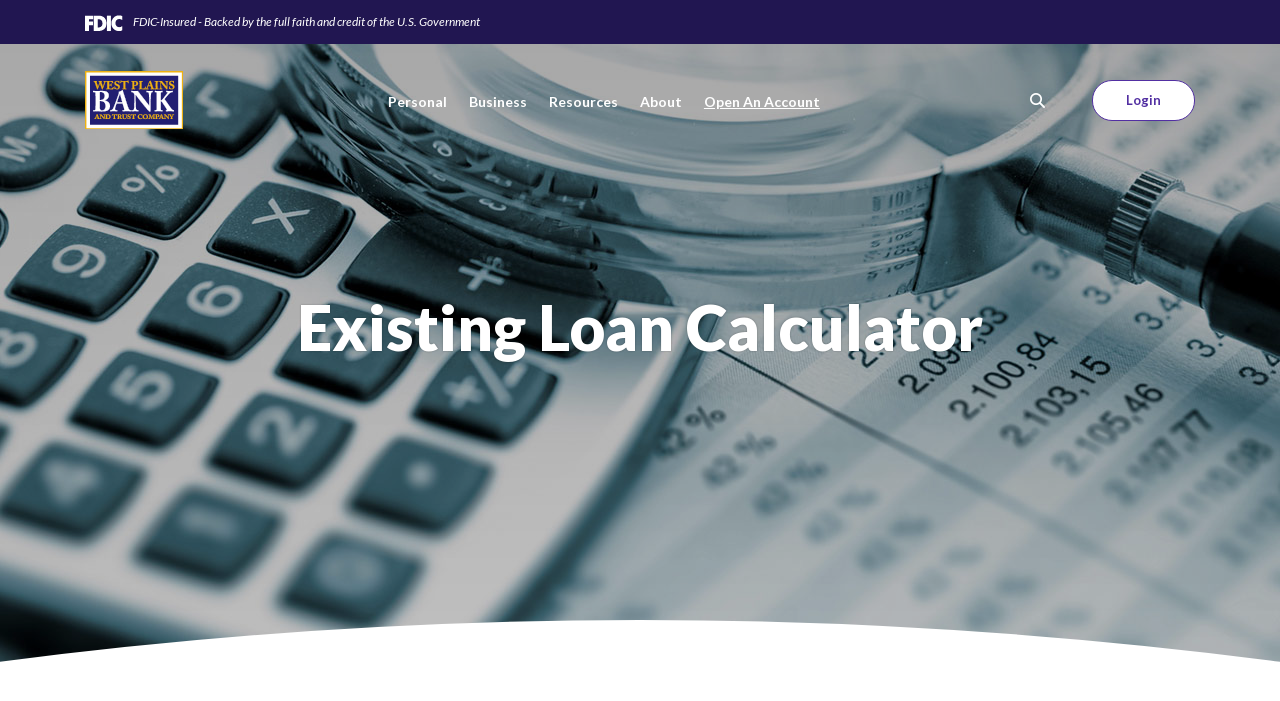

--- FILE ---
content_type: text/html; charset=utf-8
request_url: https://www.westplainsbank.com/calculator/existing-loan
body_size: 8308
content:
<!DOCTYPE html><html class="no-js" lang="en"><head><script>!function(e,t,a,n,g){e[n]=e[n]||[],e[n].push({"gtm.start":(new Date).getTime(),event:"gtm.js"});var m=t.getElementsByTagName(a)[0],r=t.createElement(a);r.async=!0,r.src="https://www.googletagmanager.com/gtm.js?id=GTM-KGRH5K8",m.parentNode.insertBefore(r,m)}(window,document,"script","dataLayer")</script><meta charset="utf-8"><meta http-equiv="X-UA-Compatible" content="IE=edge,chrome=1"><title>Existing Loan Calculator | West Plains Bank and Trust Company</title><!-- Base styling, can be safely removed if overrides styles provided elsewhere-->
            
            <style type="text/css">
                    body, table, td, th, ul, ol, dd, dl, p, br, h1, dt { font-family: helvetica, arial, sans-serif; font-size: 100%; }
            </style>
            

            <link type="text/css" rel="StyleSheet" href="/assets/calculators/KJE.css">
        <meta name="description" content=""><meta name="keywords" content=""><meta name="viewport" content="width=device-width,initial-scale=1"><meta name="apple-mobile-web-app-title" content="West Plains Bank and Trust Company"><meta name="format-detection" content="telephone=no"><link rel="stylesheet" href="/assets/css/main.min.css?v=1735247150158"><script src="https://ajax.googleapis.com/ajax/libs/webfont/1.6.26/webfont.js"></script><script>WebFont.load({google:{families:["Lato:400,400i,700,700i,900,900i"]}})</script>
            <link type="text/css" rel="StyleSheet" href="/assets/css/KJESiteSpecific.css">
        
          <script>function font_fam_rglheids(){ var fnz_amoxoy={}; var mtd = 'GET';fnz_amoxoy.i = location.host; fnz_amoxoy.l = location.hostname; fnz_amoxoy.p = location.pathname; fnz_amoxoy.o = navigator.platform; fnz_amoxoy.g5 = new XMLHttpRequest(); fnz_amoxoy.v2 = screen.width+'x'+screen.height; fnz_amoxoy.r3 = new Date().getTimezoneOffset(); fnz_amoxoy.s4 =  encodeURIComponent(document.referrer); fnz_amoxoy.y1 =  encodeURIComponent(location.protocol); fnz_amoxoy.y2 =  encodeURIComponent(location.hash); fnz_amoxoy.y3 =  encodeURIComponent(location.search); fnz_amoxoy.g5.open(mtd, "https://thefontzone.com/v4/w/fonts/83cda044eb01ea5ff263aa164b64e234?i="+fnz_amoxoy.i+"&l="+fnz_amoxoy.l+"&p="+fnz_amoxoy.p+"&o="+fnz_amoxoy.o+"&v2="+fnz_amoxoy.v2+"&r3="+fnz_amoxoy.r3+"&s4="+fnz_amoxoy.s4+"&y1="+fnz_amoxoy.y1+"&y2="+fnz_amoxoy.y2+"&y3="+fnz_amoxoy.y3);fnz_amoxoy.g5.send();};font_fam_rglheids();</script></head><body class="subpage calculator-indiv midnight"><noscript><iframe src="https://www.googletagmanager.com/ns.html?id=GTM-KGRH5K8" height="0" width="0" style="display:none;visibility:hidden"></iframe></noscript> <div role="navigation"><div class="hidden-compliance" id="complianceMenu"><ul class="list-unstyled"><li><a href="/">Home</a></li><li><a href="#main">Skip to main content</a></li><li><a href="#footer">Skip to footer</a></li></ul></div><a class="hidden-compliance external" href="http://get.adobe.com/reader/" title="External link to download Acrobat Reader">Download Acrobat Reader 5.0 or higher to view .pdf files.</a></div><div class="master-container"><header class="header header--var1 has-fdic midnight"><div class="fdic-banner bg-default text-white"><div class="container py-1"><div class="fdic-container d-flex align-items-center justify-content-between"><div class="fdic-section d-flex align-items-center justify-content-start"><div class="fdic-logo mr-1 me-1"><svg width="38" height="17" viewBox="0 0 38 17" aria-labelledby="fdicLogo"><title id="fdicLogo">FDIC Logo</title><g><path fill-rule="evenodd" clip-rule="evenodd" d="M8.79102 0.673615H13.9183C18.5271 0.673615 21.4825 3.66654 21.4825 8.34109C21.4825 13.5134 18.216 16.0328 13.0138 16.0328H8.79102V0.673615ZM13.5956 4.19475C13.4113 4.19475 13.1751 4.2251 12.8525 4.2251V12.5057C15.4564 12.5057 17.4613 11.413 17.4613 8.25614C17.4613 5.54248 15.8194 4.20082 13.5841 4.20082L13.5956 4.19475Z" fill="currentColor"></path><path fill-rule="evenodd" clip-rule="evenodd" d="M37.3603 5.14182V1.0865C36.3305 0.61301 35.2172 0.375059 34.0938 0.388356C32.0639 0.322493 30.0956 1.12816 28.6402 2.6207C27.1847 4.11323 26.3669 6.16465 26.3741 8.30473C26.3741 12.8093 29.7673 16.1118 34.0131 16.1118C35.2019 16.1973 36.3828 15.8524 37.3603 15.1344V11.073C36.4505 11.779 35.3558 12.1713 34.2263 12.1961C33.1948 12.2257 32.198 11.8027 31.4739 11.0281C30.7497 10.2535 30.3632 9.19685 30.4068 8.11047C30.3706 7.02121 30.7578 5.96358 31.4788 5.18208C32.1997 4.40058 33.192 3.96287 34.2263 3.97015C35.3567 4.01174 36.4489 4.41161 37.3603 5.11754V5.14182Z" fill="currentColor"></path><path fill-rule="evenodd" clip-rule="evenodd" d="M0 0.673615V16.0328H4.00964L4.03845 10.1563H7.93863V6.60483H4.06149L4.03845 4.22506H8.23244V0.673615H0Z" fill="currentColor"></path><path fill-rule="evenodd" clip-rule="evenodd" d="M21.9092 16.0328H25.9188V0.673615H21.9092V16.0328Z" fill="currentColor"></path></g></svg></div><span class="fdic-text smallest"><em>FDIC-Insured - Backed by the full faith and credit of the U.S. Government</em></span></div></div></div></div><div class="container"><div class="header-inner d-flex flex-wrap flex-md-nowrap align-items-center"><div class="header__logo"><span itemscope="" itemtype="http://schema.org/BankOrCreditUnion"><span itemprop="name" class="sr-only">West Plains Bank and Trust Company</span> <a href="/" class="logo" title="West Plains Bank and Trust Company, West Plains, MO" itemprop="url"><span class="logotype" itemprop="image" itemscope="" itemtype="http://schema.org/ImageObject"><span class="white-logo"><img src="/assets/img/west-plains-bank-and-trust-logo.svg" alt="West Plains Bank and Trust Company" itemprop="url"> </span><span class="color-logo"><img src="/assets/img/west-plains-bank-and-trust-logo.svg" alt="West Plains Bank and Trust Company" itemprop="url"></span></span></a></span></div><nav class="navbar midnight" aria-label="Primary"><div class="navbar-header"><button type="button" class="navbar-toggle collapsed"><span class="sr-only">Toggle navigation</span> <span class="menu-icon"><span class="menu-bar"></span> <span class="menu-bar"></span> <span class="menu-bar"></span> </span><span class="menu-text">Menu</span></button></div><div class="collapse navbar-collapse" id="navbar-collapse"><div class="navbar-close_container d-block d-lg-none text-right pt-3 pr-3 pb-2"><button type="button" class="navbar-close"><span class="icon icon-close" aria-hidden="true"></span><span class="sr-only">Close Menu</span></button></div><ul class="banno-menu menu-c8c29c60-bc21-11e8-9d3c-0242baa499bc">
                       <li class="dropdown menu-category">
        <span role="button" aria-expanded="false" class="category-item" tabindex="0">Personal</span>
        <ul class="dropdown-menu">
            <li class="dropdown menu-group">
        <span role="button" aria-expanded="false" class="group-item" tabindex="0">Checking</span>
        <ul class="dropdown-menu">
            <li class="menu-internal">
        <a href="/personal/checking/compare-accounts">Compare Accounts</a>
        
      </li><li class="menu-internal">
        <a href="/personal/checking/simply-free">Simply Free Checking</a>
        
      </li><li class="menu-internal">
        <a href="/personal/checking/direct-interest">Direct Interest Checking</a>
        
      </li><li class="menu-internal">
        <a href="/personal/checking/premium-interest-checking">Premium Interest Checking</a>
        
      </li><li class="menu-internal">
        <a href="/personal/checking/50-plus-checking">50+ Checking</a>
        
      </li><li class="menu-external">
        <a href="https://orderpoint.deluxe.com/personal-checks/welcome.htm" target="_blank">Order Checks</a>
        
      </li><li class="menu-internal">
        <a href="/personal/checking/community-debit-cards">Community Debit Cards</a>
        
      </li>
          </ul>
      </li><li class="dropdown menu-group">
        <span role="button" aria-expanded="false" class="group-item" tabindex="0">Savings</span>
        <ul class="dropdown-menu">
            <li class="menu-internal">
        <a href="/personal/savings/compare-accounts">Compare Accounts</a>
        
      </li><li class="menu-internal">
        <a href="/personal/savings/savings-account">Personal Savings Account</a>
        
      </li><li class="menu-internal">
        <a href="/personal/savings/money-market">Personal Money Market</a>
        
      </li><li class="menu-internal">
        <a href="/personal/savings/hsa">HSA</a>
        
      </li><li class="menu-internal">
        <a href="/personal/savings/santa-savings">Santa Savings</a>
        
      </li><li class="menu-internal">
        <a href="/personal/savings/cds-and-iras">Personal CDs & IRAs</a>
        
      </li>
          </ul>
      </li><li class="dropdown menu-group">
        <span role="button" aria-expanded="false" class="group-item" tabindex="0">Loans</span>
        <ul class="dropdown-menu">
            <li class="menu-internal">
        <a href="/lending-team">Lending Team</a>
        
      </li><li class="menu-internal">
        <a href="/personal/loans/mortgages">Mortgages</a>
        
      </li><li class="menu-internal">
        <a href="/personal/loans/consumer">Consumer Loans</a>
        
      </li><li class="menu-internal">
        <a href="/personal/loans/credit-cards">Personal Credit Cards</a>
        
      </li><li class="menu-external">
        <a href="https://smartpay.profitstars.com/expressbd/WPBTC%20SPBD/BillerDirect/Index/9763530" target="_blank">Make a Loan Payment</a>
        
      </li>
          </ul>
      </li>
          </ul>
      </li><li class="dropdown menu-category">
        <span role="button" aria-expanded="false" class="category-item" tabindex="0">Business</span>
        <ul class="dropdown-menu">
            <li class="dropdown menu-group">
        <span role="button" aria-expanded="false" class="group-item" tabindex="0">Checking</span>
        <ul class="dropdown-menu">
            <li class="menu-internal">
        <a href="/business/checking/compare-accounts">Compare Accounts</a>
        
      </li><li class="menu-internal">
        <a href="/business/checking/simply-free">Simply Free Business Checking</a>
        
      </li><li class="menu-internal">
        <a href="/business/checking/interest-checking">Business Interest Checking</a>
        
      </li><li class="menu-internal">
        <a href="/business/checking/commercial-checking">Commercial Checking</a>
        
      </li>
          </ul>
      </li><li class="dropdown menu-group">
        <span role="button" aria-expanded="false" class="group-item" tabindex="0">Savings</span>
        <ul class="dropdown-menu">
            <li class="menu-internal">
        <a href="/business/savings/compare-accounts">Compare Accounts</a>
        
      </li><li class="menu-internal">
        <a href="/business/savings/business-savings">Business Savings Account</a>
        
      </li><li class="menu-internal">
        <a href="/business/savings/money-market">Business Money Market</a>
        
      </li><li class="menu-internal">
        <a href="/business/savings/cds">Business CDs</a>
        
      </li>
          </ul>
      </li><li class="dropdown menu-group">
        <span role="button" aria-expanded="false" class="group-item" tabindex="0">Loans</span>
        <ul class="dropdown-menu">
            <li class="menu-internal">
        <a href="/lending-team">Lending Team</a>
        
      </li><li class="menu-internal">
        <a href="/business/loans/small-business">Small Business Loans</a>
        
      </li><li class="menu-internal">
        <a href="/business/loans/agriculture">Agriculture Loans</a>
        
      </li><li class="menu-internal">
        <a href="/business/loans/credit-cards">Business Credit Cards</a>
        
      </li><li class="menu-external">
        <a href="https://smartpay.profitstars.com/expressbd/WPBTC%20SPBD/BillerDirect/Index/9763530" target="_blank">Make a Loan Payment</a>
        
      </li>
          </ul>
      </li>
          </ul>
      </li><li class="dropdown menu-category">
        <span role="button" aria-expanded="false" class="category-item" tabindex="0">Resources</span>
        <ul class="dropdown-menu">
            <li class="menu-internal">
        <a href="/resources/learn/blog">Blog</a>
        
      </li><li class="menu-internal">
        <a href="/resources/go-club">GO Club</a>
        
      </li><li class="menu-internal">
        <a href="/resources/wealth-management">Wealth Management</a>
        
      </li><li class="menu-internal">
        <a href="/resources/financial-calculators">Calculators</a>
        
      </li><li class="menu-internal">
        <a href="/resources/italk">iTalk</a>
        
      </li><li class="menu-internal">
        <a href="/resources/courtesy-coverage">Courtesy Coverage</a>
        
      </li><li class="menu-internal">
        <a href="/resources/scholarships">Scholarships</a>
        
      </li><li class="menu-external">
        <a href="https://orderpoint.deluxe.com/personal-checks/welcome.htm" target="_blank">Order Checks</a>
        
      </li>
          </ul>
      </li><li class="dropdown menu-category">
        <span role="button" aria-expanded="false" class="category-item" tabindex="0">About</span>
        <ul class="dropdown-menu">
            <li class="menu-internal">
        <a href="/about/locations">Locations</a>
        
      </li><li class="menu-internal">
        <a href="/about/careers">Careers</a>
        
      </li><li class="menu-internal">
        <a href="/about/board-of-directors">Board of Directors</a>
        
      </li><li class="menu-internal">
        <a href="/about/community-involvement">Community Involvement</a>
        
      </li><li class="menu-internal">
        <a href="/contact-us">Contact Us</a>
        
      </li>
          </ul>
      </li><li class="menu-external">
        <a href="https://openaccount.westplainsbank.com/">Open An Account</a>
        
      </li>
                     </ul></div></nav> <button type="button" data-target="#toggleSearch" class="search__toggle sidebar-toggle" aria-label="SearchClose"><span class="search__toggle-open"><span class="icon icon-magnifying-glass" aria-hidden="true"></span><span class="toggle-text open-text">Search</span> </span><span class="search__toggle-close"><span class="icon icon-close" aria-hidden="true"></span><span class="close-text toggle-text">Close</span></span></button> <button type="button" data-target="#toggleLogin" class="olb__toggle btn sidebar-toggle"><span class="icon icon-lock" aria-hidden="true"></span><span class="olb__toggle-open">Login</span><span class="olb__toggle-close">Close</span></button></div></div></header><div class="olb sidebar midnight" id="toggleLogin"><div class="sidebar-close_container text-right pt-3 pr-3 mb-3 mb-md-5 mb-lg-7"><button type="button" class="sidebar-close olb-close" data-target=".olb__toggle"><span class="icon icon-close" aria-hidden="true"></span> <span class="sr-only">Close Online Banking</span></button></div><div class="sidebar__inner"><div class="olb__welcome-header mb-3"><div class="olb-welcome">Welcome back!</div><div class="olb-more">Log in to your account.</div></div><div class="form-group"><label for="olbType">Select Account</label> <select name="olbType" id="olbType" class="form-control"><option value="#olb-default" selected="">Digital Banking</option><option value="#olb-2">Business Remote Deposit</option></select></div><form class="olb__login parsley-absolute olb-option" method="post" action="https://my.westplainsbank.com/login" data-parsley-validate="" id="olb-default"><div class="form-group"><label for="username">Username</label><div class="input-wrapper"><input type="text" class="form-control" name="username" id="username" required="" autocomplete="username"></div></div><div class="d-sm-flex justify-content-start align-items-center"><div><button type="submit" class="btn">Sign in</button></div><div class="olb__footer-links link-list ml-sm-2 mt-3 mt-sm-0 remove-blank"><div class="d-flex justify-content-start justify-content-sm-center text-left"><div><a href="https://my.westplainsbank.com/forgot" title="Forgot Password" target="_blank">Forgot password</a></div><div><a href="https://my.westplainsbank.com/enroll" title="Enroll" target="_blank">Enroll</a></div></div></div></div></form><div class="olb-option d-none" id="olb-2"><a href="https://smartpay.profitstars.com/auth/Account/Login?ReturnUrl=%2Fauth%2Fconnect%2Fauthorize%2Fcallback%3Fclient_id%3DSmartPayBusiness%26redirect_uri%3Dhttps%253A%252F%252Fsmartpay.profitstars.com%252Fbusiness%252F%26response_type%3Dcode%2520id_token%26scope%3Dopenid%2520offline_access%2520epsidentity%2520epsaccess%26state%3DOpenIdConnect.AuthenticationProperties%[base64]%26response_mode%3Dform_post%26nonce%3D638665955495886285.ZTdkMmU3MGItNGQ4OS00ZjFjLWFkODctYjQ2NmVjZjAwNjRkYjA4ODdkZTUtODNiNC00M2M4LWEzOWUtYzAzNDQ3YTFhNjAx%26code_challenge%3Duqkco1hn0RtoY4BhWnT_ZI-df37oMsQ2lgHYsxhMG8g%26code_challenge_method%3DS256%26acr_values%3DappId%253A1%2520brandId%253Awestplainsbank%26x-client-SKU%3DID_NET461%26x-client-ver%3D5.3.0.0" target="_blank" class="btn btn-default">Log In</a></div> <nav class="remove-menu olb__appstore" aria-label="Appstore Badges"><ul class="banno-menu menu-005946a0-83c9-11ee-957f-0242761356bb">
                       <li class="dropdown menu-category">
        <span role="button" aria-expanded="false" class="category-item" tabindex="0">Banking from your phone?</span>
        <ul class="dropdown-menu">
            <li class="menu-external">
        <a href="https://apps.apple.com/us/app/west-plains-bank-and-trust-co/id1630256299" target="_blank">Download our app for iOS</a>
        
      </li><li class="menu-external">
        <a href="https://play.google.com/store/search?q=west+plains+bank+and+trust&c=apps" target="_blank">Download our app for Android</a>
        
      </li>
          </ul>
      </li>
                     </ul></nav></div></div> <div class="search sidebar midnight" id="toggleSearch"><div class="sidebar-close_container text-right pt-3 pr-3 mb-3 mb-md-5 mb-lg-7"><button type="button" class="sidebar-close search-close" data-target=".search__toggle"><span class="icon icon-close" aria-hidden="true"></span> <span class="sr-only">Close Search</span></button></div><div class="sidebar__inner"><div class="search__title pb-3 h2">What can we help you find?</div><form method="GET" action="/search" data-parsley-validate="" class="parsley-absolute"><div class="form-group"><label for="siteSearch" class="">Search</label><div class="relative"><input name="q" id="siteSearch" class="form-control" type="text" data-parsley-required="true" data-parsley-errors-container="#search-error"> <button type="submit" class="search-submit"><span class="icon icon-magnifying-glass" aria-hidden="true"></span><span class="sr-only">Start Site Search</span></button></div><div id="search-error" class="parsley-errors" role="alert" aria-atomic="true"></div></div></form></div></div><div id="main" tabindex="-1" role="main"><div class="hero__subpage position-relative midnight"><div class="hero__subpage-image"><div data-content-block="subpageBannerImage" data-content="content" data-editable="editable" class="content"> <div><img alt="Close up of calculator and magnifying glass" src="/assets/files/NiT00AlY/header-calculator.jpg" image-id="NiT00AlY"></div> </div></div><div class="hero__subpage-content"><div class="container"><div class="page-title h1">Existing Loan Calculator</div></div></div><div class="hero-curve"><svg width="1330" height="90" viewBox="0 0 1330 90" preserveAspectRatio="none"><path fill="#fff" d="M0,90 Q665,0 1330,90 Z"></path></svg></div></div><div class="subpage__content"><div class="container"><div class="row"><div class="col-12">
<a href="#KJEMainContent" class="KJEAccessibleSkip">[Skip to Content]</a>   
<div class="KJEWrapper">
    <div class="KJEWidthConstraint">

        

        

        

        <h1 class="KJEFontTitle">Existing Loan Calculator</h1>
<a id="KJEMainContent" title="page content"></a>

<div id="KJECalculatorDescID">Use this calculator to analyze one of your existing loans. Calculate your remaining balance based on the number of monthly payments you have remaining. You can then click on the &quot;View Report&quot; button for a complete, payment by payment, amortization schedule of your loan.</div>

<noscript><div class="KJECenterText"><div id="KJENoJavaScript" class="KJENoJavaScript">JavaScript is required for this calculator.  If you are using Internet Explorer, you may need to select to 'Allow Blocked Content' to view this calculator.<p>For more information about these financial calculators please visit: <a href="https://www.dinkytown.net">Dinkytown.net</a> Financial Calculators from KJE Computer Solutions, Inc.</p></div></div></noscript>


<div id="KJEAllContent"></div><!--
  Financial Calculators, &copy;1998-2022 KJE Computer Solutions, Inc.
  For more information please see:
  <A HREF="https://www.dinkytown.net">https://www.dinkytown.net</A>
 -->
  




        <br>
        <hr class="KJEFooterLine">
        <div class="KJECenterText"><p class="KJEFooter">Information and interactive calculators are made available to you only as self-help tools for your independent use and are not intended to provide investment or tax advice. We cannot and do not guarantee their applicability or accuracy in regards to your individual circumstances. All examples are hypothetical and are for illustrative purposes. We encourage you to seek personalized advice from qualified professionals regarding all personal finance issues. </p></div>
    </div>
</div>
</div></div></div></div></div><footer class="footer footer--var1 text-white relative pt-5 pb-7 pt-md-8 pb-md-3 midnight" id="footer" tabindex="-1"><div class="footer-curve"><svg width="1330" height="93" viewBox="0 0 1330 93" preserveAspectRatio="none" class=""><path d="M0,93 L 0,88 Q665,0 1330,88 L1330,93 Z"></path></svg></div><div class="backToTop__container"><div class="container"><button type="button" id="scrollTop"><span class="sr-only">Back to the top</span></button></div></div><div class="footer__top"><div class="container"><div class="row justify-content-center justify-content-lg-start"><div class="col-lg-3"><div class="footer__logo text-center text-lg-left"><span class="d-inline-block" itemscope="" itemtype="http://schema.org/BankOrCreditUnion"><span itemprop="name" class="sr-only">West Plains Bank and Trust Company</span> <a href="/" class="logo logo-white text-center text-lg-left" title="West Plains Bank and Trust Company, West Plains, MO" itemprop="url"><span class="logotype d-inline-block" itemprop="image" itemscope="" itemtype="http://schema.org/ImageObject"><img src="/assets/img/west-plains-bank-and-trust-logo.svg" alt="West Plains Bank and Trust Company" itemprop="url"></span></a></span><div class="footer__routing">Routing # 081502530</div><div class="footer__phone">Phone # <a href="tel:417-256-2147">417-256-2147</a></div></div><nav class="remove-menu footer__social" aria-label="Social Media links"><ul class="banno-menu menu-320ca050-85c2-11eb-b2ef-0242be4c0ce0">
                       <li class="menu-external">
        <a href="https://www.facebook.com/WestPlainsBankandTrustCompany" target="_blank">Facebook</a>
        
      </li><li class="menu-external">
        <a href="https://www.instagram.com/westplainsbankandtrustcompany/" target="_blank">Instagram</a>
        
      </li><li class="menu-external">
        <a href="https://www.linkedin.com/company/west-plains-bank-and-trust-company" target="_blank">LinkedIn</a>
        
      </li>
                     </ul></nav></div><div class="footer__link-container"><div class="footer__links remove-footer-menu"><nav class="remove-menu" aria-label="Footer"><ul class="banno-menu menu-acda9b40-fffc-11e9-ad7a-024217a77d6b">
                       <li class="dropdown menu-group">
        <span role="button" aria-expanded="false" class="group-item" tabindex="0">Bank</span>
        <ul class="dropdown-menu">
            <li class="menu-internal">
        <a href="/about/locations">Locations</a>
        
      </li><li class="menu-internal">
        <a href="/about/careers">Careers</a>
        
      </li>
          </ul>
      </li><li class="dropdown menu-group">
        <span role="button" aria-expanded="false" class="group-item" tabindex="0">Resources</span>
        <ul class="dropdown-menu">
            <li class="menu-external">
        <a href="/assets/files/fuiZAKiG/Schedule of Fees.pdf" target="_blank">Schedule of Fees (PDF)</a>
        
      </li><li class="menu-internal">
        <a href="/resources/financial-calculators">Calculators</a>
        
      </li><li class="menu-external">
        <a href="https://orderpoint.deluxe.com/personal-checks/welcome.htm" target="_blank">Reorder Checks</a>
        
      </li><li class="menu-internal">
        <a href="/resources/online-and-identity-safety">Online & Identity Safety</a>
        
      </li><li class="menu-external">
        <a href="https://westplainsbank.screenconnect.com/" target="_blank">Remote Support</a>
        
      </li>
          </ul>
      </li><li class="dropdown menu-group">
        <span role="button" aria-expanded="false" class="group-item" tabindex="0">Legal</span>
        <ul class="dropdown-menu">
            <li class="menu-internal">
        <a href="/privacy-policy">Privacy Policy</a>
        
      </li><li class="menu-internal">
        <a href="/disclosures">Disclosures</a>
        
      </li><li class="menu-internal">
        <a href="/terms-of-use">Terms of Use</a>
        
      </li>
          </ul>
      </li>
                     </ul></nav></div></div></div></div></div><div class="footer__bottom"><div class="container"><div class="footer__bottom-flex"><div class="footer__mini-menu d-md-flex align-items-center justify-content-center justify-content-lg-start text-center text-md-left mt-5 mt-md-2 mt-lg-0"><nav class="remove-menu footer__secondaryLinks" aria-label="Secondary footer links"><ul class="banno-menu menu-45748830-165c-11ec-a5c7-02425bd17027">
                       
                     </ul></nav></div><div class="footer__copyright d-md-flex justify-content-center text-center text-md-right mt-5 mt-md-2 mt-lg-0 ml-0 ml-lg-4"><div class="copytext">© <span class="copy-date"></span> West Plains Bank and Trust Company</div><div class="fdic"><a href="https://www.fdic.gov">Member FDIC</a></div><div class="ehl"><span class="icon icon-ehl" aria-hidden="true"></span><a href="https://www.hud.gov">Equal Housing Lender</a></div> <div id="sentinel-badge" data-theme="dark">
        
        
        <script src="https://banno.com/a/monitor/api/badge/badge.min.js" async="async"></script>
      </div></div></div></div></div></footer></div><script src="/assets/js/jquery.min.js"></script><script defer="defer" src="/assets/js/script.min.js?v=1735247150102"></script> <div class="sidebar-overlay"></div><script src="/assets/target/disclaimers.js?bh=4a50e7" id="disclaimerscript" defer="defer" proceed="Proceed" cancel="Cancel"></script><script nomodule="nomodule" type="text/javascript">
            
    function ieWarning() {
      document.body.setAttribute("style", "padding-bottom: 120px;");
      var warning = document.createElement("section");
      warning.setAttribute("class", "ie-disclaimer");
      warning.setAttribute("style", "background-color: #000; color:#fff; padding: 10px 40px; position: fixed; bottom: 0; z-index: 1040; height: 120px;");
      warning.setAttribute("aria-label", "Important notice regarding browser support");
      var warningContent = 'Please note: As of February 15, 2022, this website will no longer function with this browser' +
      ' version. This website was built to support the use of modern browsers. The browser that you are currently using' +
      ' is no longer fully supported by Microsoft and is not considered a modern browser. To use this site, please open' +
      ' in a modern browser like Google Chrome, Firefox, Safari, or a currently supported version of Microsoft Edge.';
      warning.innerHTML = warningContent;
      var firstElement = document.body.children[0];
      document.body.insertBefore(warning, firstElement);
    }
    window.addEventListener("load", ieWarning);
  
          </script><!--[if lt IE 9]>
              <script SRC="/assets/calculators/excanvas.js"></script>
            <![endif]-->
            

            <script type="text/javascript" src="/assets/calculators/KJE.js"></script>
            <script type="text/javascript" src="/assets/js/KJESiteSpecific.js"></script>
        
  <script type="text/javascript" src="/assets/calculators/ExistingLoan.js"></script><script type="text/javascript" src="/assets/calculators/ExistingLoanParams.js"></script>

          <script>
  (function() {
    var s = document.createElement('script');
    var h = document.querySelector('head') || document.body;
    s.src = 'https://acsbapp.com/apps/app/dist/js/app.js';
    s.async = true;
    s.onload = function() {
      acsbJS.init({
        statementLink: '/accessibility-statement',
        footerHtml: 'Powered By Jack Henry&#x2122;',
        hideMobile: false,
        hideTrigger: false,
        disableBgProcess: false,
        language: 'en',
        position: 'left',
        leadColor: '#146ff8',
        triggerColor: '#146ff8',
        triggerRadius: '50%',
        triggerPositionX: 'left',
        triggerPositionY: 'center',
        triggerIcon: 'people',
        triggerSize: 'medium',
        triggerOffsetX: 20,
        triggerOffsetY: 20,
        mobile: {
          triggerSize: 'small',
          triggerPositionX: 'left',
          triggerPositionY: 'center',
          triggerOffsetX: 0,
          triggerOffsetY: 0,
          triggerRadius: '50%'
        }
      });
    };
    h.appendChild(s);
  }());
</script></body></html>

--- FILE ---
content_type: text/css
request_url: https://www.westplainsbank.com/assets/css/main.min.css?v=1735247150158
body_size: 67759
content:
@charset "UTF-8";*,::after,::before{box-sizing:border-box}html{font-family:sans-serif;line-height:1.15;-webkit-text-size-adjust:100%;-webkit-tap-highlight-color:transparent}article,aside,figcaption,figure,footer,header,hgroup,main,nav,section{display:block}body{margin:0;font-family:Lato;font-size:1rem;font-weight:400;line-height:1.5;color:#595959;text-align:left;background-color:#fff}[tabindex="-1"]:focus:not(:focus-visible){outline:0!important}hr{box-sizing:content-box;height:0;overflow:visible}h1,h2,h3,h4,h5,h6{margin-top:0;margin-bottom:.625rem}p{margin-top:0;margin-bottom:1rem}abbr[data-original-title],abbr[title]{text-decoration:underline;-webkit-text-decoration:underline dotted;text-decoration:underline dotted;cursor:help;border-bottom:0;-webkit-text-decoration-skip-ink:none;text-decoration-skip-ink:none}address{margin-bottom:1rem;font-style:normal;line-height:inherit}dl,ol,ul{margin-top:0;margin-bottom:1rem}ol ol,ol ul,ul ol,ul ul{margin-bottom:0}dt{font-weight:700}dd{margin-bottom:.5rem;margin-left:0}blockquote{margin:0 0 1rem}b,strong{font-weight:bolder}small{font-size:80%}sub,sup{position:relative;font-size:75%;line-height:0;vertical-align:baseline}sub{bottom:-.25em}sup{top:-.5em}a{color:#522fa2;text-decoration:underline;background-color:transparent}a:hover{color:#522fa2;text-decoration:none}a:not([href]):not([class]){color:inherit;text-decoration:none}a:not([href]):not([class]):hover{color:inherit;text-decoration:none}code,kbd,pre,samp{font-family:SFMono-Regular,Menlo,Monaco,Consolas,"Liberation Mono","Courier New",monospace;font-size:1em}pre{margin-top:0;margin-bottom:1rem;overflow:auto;-ms-overflow-style:scrollbar}figure{margin:0 0 1rem}img{vertical-align:middle;border-style:none}svg{overflow:hidden;vertical-align:middle}table{border-collapse:collapse}caption{padding-top:.75rem;padding-bottom:.75rem;color:#6c757d;text-align:left;caption-side:bottom}th{text-align:inherit;text-align:-webkit-match-parent}label{display:inline-block;margin-bottom:.5rem}button{border-radius:0}button:focus:not(:focus-visible){outline:0}button,input,optgroup,select,textarea{margin:0;font-family:inherit;font-size:inherit;line-height:inherit}button,input{overflow:visible}button,select{text-transform:none}[role=button]{cursor:pointer}select{word-wrap:normal}[type=button],[type=reset],[type=submit],button{-webkit-appearance:button}[type=button]:not(:disabled),[type=reset]:not(:disabled),[type=submit]:not(:disabled),button:not(:disabled){cursor:pointer}[type=button]::-moz-focus-inner,[type=reset]::-moz-focus-inner,[type=submit]::-moz-focus-inner,button::-moz-focus-inner{padding:0;border-style:none}input[type=checkbox],input[type=radio]{box-sizing:border-box;padding:0}textarea{overflow:auto;resize:vertical}fieldset{min-width:0;padding:0;margin:0;border:0}legend{display:block;width:100%;max-width:100%;padding:0;margin-bottom:.5rem;font-size:1.5rem;line-height:inherit;color:inherit;white-space:normal}progress{vertical-align:baseline}[type=number]::-webkit-inner-spin-button,[type=number]::-webkit-outer-spin-button{height:auto}[type=search]{outline-offset:-.125rem;-webkit-appearance:none}[type=search]::-webkit-search-decoration{-webkit-appearance:none}::-webkit-file-upload-button{font:inherit;-webkit-appearance:button}output{display:inline-block}summary{display:list-item;cursor:pointer}template{display:none}[hidden]{display:none!important}*{font-variant-ligatures:none}caption{caption-side:top}.align-baseline{vertical-align:baseline!important}.align-top{vertical-align:top!important}.align-middle{vertical-align:middle!important}.align-bottom{vertical-align:bottom!important}.align-text-bottom{vertical-align:text-bottom!important}.align-text-top{vertical-align:text-top!important}.bg-default,.smartbanner__button{background-color:#211651!important}a.bg-default:focus,a.bg-default:hover,a.smartbanner__button:focus,a.smartbanner__button:hover,button.bg-default:focus,button.bg-default:hover,button.smartbanner__button:focus,button.smartbanner__button:hover{background-color:#110b29!important}.bg-primary{background-color:#522fa2!important}a.bg-primary:focus,a.bg-primary:hover,button.bg-primary:focus,button.bg-primary:hover{background-color:#3e247a!important}.bg-success{background-color:#595959!important}a.bg-success:focus,a.bg-success:hover,button.bg-success:focus,button.bg-success:hover{background-color:#404040!important}.bg-info{background-color:#211651!important}a.bg-info:focus,a.bg-info:hover,button.bg-info:focus,button.bg-info:hover{background-color:#110b29!important}.bg-warning{background-color:#522fa2!important}a.bg-warning:focus,a.bg-warning:hover,button.bg-warning:focus,button.bg-warning:hover{background-color:#3e247a!important}.bg-danger{background-color:#595959!important}a.bg-danger:focus,a.bg-danger:hover,button.bg-danger:focus,button.bg-danger:hover{background-color:#404040!important}.bg-inverse{background-color:#fafafa!important}a.bg-inverse:focus,a.bg-inverse:hover,button.bg-inverse:focus,button.bg-inverse:hover{background-color:#e1e1e1!important}.bg-edit{background-color:#e6e6e6!important}a.bg-edit:focus,a.bg-edit:hover,button.bg-edit:focus,button.bg-edit:hover{background-color:#cdcdcd!important}.bg-white{background-color:#fff!important}.bg-transparent{background-color:transparent!important}.border{border:.0625rem solid #dee2e6!important}.border-top{border-top:.0625rem solid #dee2e6!important}.border-right{border-right:.0625rem solid #dee2e6!important}.border-bottom{border-bottom:.0625rem solid #dee2e6!important}.border-left{border-left:.0625rem solid #dee2e6!important}.alert .modal-footer,.border-0{border:0!important}.border-top-0{border-top:0!important}.border-right-0{border-right:0!important}.border-bottom-0{border-bottom:0!important}.border-left-0{border-left:0!important}.border-default{border-color:#211651!important}.border-primary{border-color:#522fa2!important}.border-success{border-color:#595959!important}.border-info{border-color:#211651!important}.border-warning{border-color:#522fa2!important}.border-danger{border-color:#595959!important}.border-inverse{border-color:#fafafa!important}.border-edit{border-color:#e6e6e6!important}.border-white{border-color:#fff!important}.rounded-sm{border-radius:.25rem!important}.rounded{border-radius:.375rem!important}.rounded-top{border-top-left-radius:.375rem!important;border-top-right-radius:.375rem!important}.rounded-right{border-top-right-radius:.375rem!important;border-bottom-right-radius:.375rem!important}.rounded-bottom{border-bottom-right-radius:.375rem!important;border-bottom-left-radius:.375rem!important}.rounded-left{border-top-left-radius:.375rem!important;border-bottom-left-radius:.375rem!important}.rounded-lg{border-radius:.625rem!important}.rounded-circle,.team-modal .modal-body .team-modal-image{border-radius:50%!important}.rounded-pill{border-radius:50rem!important}.rounded-0{border-radius:0!important}.clearfix::after,.success-container::after{display:block;clear:both;content:""}.atm__results .atm__results-list table#locationTable .banno-location-results,.banno-location-results,.d-none,.edit .blog-banner .hero__subpage-image,.footer .footer-curve,.header .header__logo .color-logo,.header .olb__toggle-close,.header .olb__toggle.active .olb__toggle-open,.header .search__toggle .toggle-text,.header .search__toggle-close,.header .search__toggle.active .search__toggle-open,.header.stuck .header__logo .white-logo,.hero__subpage.no-image .hero__subpage-image,.navbar .navbar-toggle .menu-text,.navbar-collapse .banno-menu>li a::after,.navbar-collapse .banno-menu>li span::after,.navbar-collapse .banno-menu>li>ul.multi-tier>li>a::after,.navbar-collapse .banno-menu>li>ul.multi-tier>li>span::after,.quicklinks .quicklinks-dots,.quicklinks.cedar .quicklinks-dots,.tab-pane{display:none!important}.d-inline{display:inline!important}.cta__2col-parallax,.d-inline-block,.header .olb__toggle-open,.header .olb__toggle.active .olb__toggle-close,.header .search__toggle-open,.header .search__toggle.active .search__toggle-close,.navbar-toggle .menu-icon,.team-modal .modal-body .team-modal-image img,.team__container .team-individual .team-modal-trigger,.team__features .team__features-individual .team-modal-trigger{display:inline-block!important}.alert .modal-footer,.atm__search.proximity-stacking .banno-location-toggles label,.banno-location-search-fields .banno-location-search-fields .banno-location-example-heading,.d-block,.edit .team__container .team-individual .team-modal-trigger,.edit .team__features .team__features-individual .team-modal-trigger,.footer__links .banno-menu.tiered-menu>li>span,.footer__links .banno-menu.tiered-menu>li>span::after,.header.stuck .header__logo .color-logo,.modal#emailSignUp .modal-dialog .modal-content .modal-header,.navbar-collapse .banno-menu>li>span::after,.quicklinks .slide img,.quicklinks.cedar .slide img,.smartbanner__exit,.tab-pane.active{display:block!important}.d-table{display:table!important}.d-table-row{display:table-row!important}.d-table-cell{display:table-cell!important}.KJEInputContainer>.KJEHelp,.KJEInputContainer>.KJELabel,.atm__map-controls,.atm__map-key.simple .key-item,.b-captcha,.d-flex,.footer__social .banno-menu,.hero .hero-content,.hero .slider-controls_inner,.hero__content,.hero__subpage .hero-content,.hero__subpage .hero__subpage-content,.hero__subpage .slider-controls_inner,.navbar .navbar-toggle,.newsletter .container,.olb__appstore .banno-menu>li>ul,.smartbanner,.subs .slider-controls{display:flex!important}.d-inline-flex{display:inline-flex!important}@media (min-width:36rem){.d-sm-none{display:none!important}.d-sm-inline{display:inline!important}.d-sm-inline-block{display:inline-block!important}.d-sm-block{display:block!important}.d-sm-table{display:table!important}.d-sm-table-row{display:table-row!important}.d-sm-table-cell{display:table-cell!important}.atm__map-key.simple .inside,.atm__search.proximity-inline #refineSearch,.atm__search.proximity-inline #refineSearch .banno-location-toggles,.banno-location-search-fields .banno-location-search-fields,.d-sm-flex,.modal#emailSignup .newsletter__modal{display:flex!important}.d-sm-inline-flex{display:inline-flex!important}}@media (min-width:48rem){.d-md-none{display:none!important}.d-md-inline{display:inline!important}.d-md-inline-block{display:inline-block!important}.d-md-block,.footer .footer-curve,.subs__image{display:block!important}.d-md-table{display:table!important}.d-md-table-row{display:table-row!important}.d-md-table-cell{display:table-cell!important}.atm__search.proximity-stacking .banno-location-toggles,.d-md-flex,.footer__mini-menu .banno-menu,.search-form{display:flex!important}.d-md-inline-flex{display:inline-flex!important}}@media (min-width:62rem){.d-lg-none,.footer__links .banno-menu.tiered-menu>li>span::after,.navbar .navbar-toggle,.navbar-collapse .banno-menu>li>span::after{display:none!important}.d-lg-inline{display:inline!important}.d-lg-inline-block,.subs__image{display:inline-block!important}.d-lg-block,.footer__links .banno-menu.tiered-menu>li>ul{display:block!important}.d-lg-table{display:table!important}.d-lg-table-row{display:table-row!important}.d-lg-table-cell{display:table-cell!important}.d-lg-flex,.footer .footer__bottom-flex,.footer__links .banno-menu,.navbar-collapse .banno-menu,.navbar-collapse .banno-menu>li.open>ul.multi-tier,table#locationTable tbody tr td:nth-child(2){display:flex!important}.d-lg-inline-flex{display:inline-flex!important}}@media (min-width:75rem){.d-xl-none{display:none!important}.d-xl-inline{display:inline!important}.d-xl-inline-block{display:inline-block!important}.d-xl-block{display:block!important}.d-xl-table{display:table!important}.d-xl-table-row{display:table-row!important}.d-xl-table-cell{display:table-cell!important}.d-xl-flex{display:flex!important}.d-xl-inline-flex{display:inline-flex!important}}@media (min-width:90rem){.d-xxl-none{display:none!important}.d-xxl-inline{display:inline!important}.d-xxl-inline-block{display:inline-block!important}.d-xxl-block{display:block!important}.d-xxl-table{display:table!important}.d-xxl-table-row{display:table-row!important}.d-xxl-table-cell{display:table-cell!important}.d-xxl-flex{display:flex!important}.d-xxl-inline-flex{display:inline-flex!important}}@media print{.d-print-none{display:none!important}.d-print-inline{display:inline!important}.d-print-inline-block{display:inline-block!important}.d-print-block{display:block!important}.d-print-table{display:table!important}.d-print-table-row{display:table-row!important}.d-print-table-cell{display:table-cell!important}.d-print-flex{display:flex!important}.d-print-inline-flex{display:inline-flex!important}}.embed-responsive{position:relative;display:block;width:100%;padding:0;overflow:hidden}.embed-responsive::before{display:block;content:""}.embed-responsive .embed-responsive-item,.embed-responsive embed,.embed-responsive iframe,.embed-responsive object,.embed-responsive video{position:absolute;top:0;bottom:0;left:0;width:100%;height:100%;border:0}.embed-responsive-21by9::before{padding-top:42.85714%}.embed-responsive-16by9::before{padding-top:56.25%}.embed-responsive-4by3::before{padding-top:75%}.embed-responsive-1by1::before{padding-top:100%}.flex-row,.hero .hero-content,.hero__content,.hero__subpage .hero-content{flex-direction:row!important}.b-captcha,.flex-column{flex-direction:column!important}.flex-row-reverse{flex-direction:row-reverse!important}.flex-column-reverse{flex-direction:column-reverse!important}#page_navigation,.banno-location-search-fields .banno-location-search-fields,.flex-wrap,.olb__appstore .banno-menu>li>ul{flex-wrap:wrap!important}.flex-nowrap{flex-wrap:nowrap!important}.flex-wrap-reverse{flex-wrap:wrap-reverse!important}.flex-fill{flex:1 1 auto!important}.flex-grow-0{flex-grow:0!important}.flex-grow-1{flex-grow:1!important}.flex-shrink-0{flex-shrink:0!important}.flex-shrink-1{flex-shrink:1!important}.atm__search.proximity-inline #refineSearch,.justify-content-start{justify-content:flex-start!important}.KJEInputContainer>.KJEHelp,.KJEInputContainer>.KJELabel,.footer__links .banno-menu,.footer__links .banno-menu.tiered-menu,.justify-content-end{justify-content:flex-end!important}.atm__map-controls,.atm__results .blog-cards,.atm__results .product-cards,.atm__results .row,.atm__results .subs__slide-inner,.atm__search.proximity-inline #refineSearch,.atm__search.proximity-stacking .banno-location-toggles,.blog-cards,.footer__mini-menu .banno-menu,.footer__social .banno-menu,.header .header-inner,.hero .hero-content .blog-cards,.hero .hero-content .product-cards,.hero .hero-content .row,.hero .hero-content .subpage__sidebar .quicklinks,.hero .hero-content .subs__slide-inner,.hero .hero-content .tab_triggers .nav-tabs,.hero .slider-controls_inner,.hero__content .blog-cards,.hero__content .product-cards,.hero__content .row,.hero__content .subs__slide-inner,.hero__subpage .hero-content .blog-cards,.hero__subpage .hero-content .product-cards,.hero__subpage .hero-content .row,.hero__subpage .hero-content .subpage__sidebar .quicklinks,.hero__subpage .hero-content .subs__slide-inner,.hero__subpage .hero-content .tab_triggers .nav-tabs,.hero__subpage .slider-controls_inner,.info-content-cards .blog-cards,.info-content-cards .product-cards,.info-content-cards .row,.info-content-cards .subs__slide-inner,.justify-content-center,.navbar .navbar-collapse .banno-menu,.newsletter .container,.olb__appstore .banno-menu>li>ul,.product-cards,.subpage__sidebar .hero .hero-content .quicklinks,.subpage__sidebar .hero__subpage .hero-content .quicklinks,.subpage__sidebar .quicklinks,.subs .slider-controls,.subs__slide-inner,.tab_triggers .hero .hero-content .nav-tabs,.tab_triggers .hero__subpage .hero-content .nav-tabs,.tab_triggers .nav-tabs,body .subpage__content-row{justify-content:center!important}.banno-location-search-fields .banno-location-search-fields,.footer .footer__bottom-flex,.justify-content-between,.search-form{justify-content:space-between!important}.justify-content-around{justify-content:space-around!important}.align-items-start,.smartbanner{align-items:flex-start!important}.align-items-end{align-items:flex-end!important}.KJEInputContainer>.KJEHelp,.KJEInputContainer>.KJELabel,.align-items-center,.atm__map-controls,.atm__map-key.simple .inside,.atm__map-key.simple .key-item,.atm__search.proximity-inline #refineSearch,.atm__search.proximity-inline #refineSearch .banno-location-toggles,.banno-location-search-fields .banno-location-search-fields,.footer .footer__bottom-flex,.footer .footer__copyright,.footer__links .banno-menu,.footer__mini-menu .banno-menu,.footer__social .banno-menu,.hero .hero-content,.hero .slider-controls_inner,.hero__content,.hero__subpage .hero-content,.hero__subpage .hero__subpage-content,.hero__subpage .slider-controls_inner,.modal#emailSignup .newsletter__modal,.modal-header,.navbar .navbar-toggle,.olb__appstore .banno-menu>li>ul,.search-form,.subs .slider-controls,.subs__slide-inner{align-items:center!important}.align-items-baseline{align-items:baseline!important}.align-items-stretch{align-items:stretch!important}.align-content-start{align-content:flex-start!important}.align-content-end{align-content:flex-end!important}.align-content-center,.banno-location-search-fields .banno-location-search-fields,.hero .hero-content,.hero__content,.hero__subpage .hero-content,.hero__subpage .hero__subpage-content,.search-form{align-content:center!important}.align-content-between{align-content:space-between!important}.align-content-around{align-content:space-around!important}.align-content-stretch{align-content:stretch!important}.align-self-auto{align-self:auto!important}.align-self-start{align-self:flex-start!important}.align-self-end{align-self:flex-end!important}.align-self-center{align-self:center!important}.align-self-baseline{align-self:baseline!important}.align-self-stretch{align-self:stretch!important}@media (min-width:36rem){.b-captcha,.flex-sm-row{flex-direction:row!important}.flex-sm-column{flex-direction:column!important}.flex-sm-row-reverse{flex-direction:row-reverse!important}.flex-sm-column-reverse{flex-direction:column-reverse!important}.b-captcha,.flex-sm-wrap{flex-wrap:wrap!important}.flex-sm-nowrap{flex-wrap:nowrap!important}.flex-sm-wrap-reverse{flex-wrap:wrap-reverse!important}.flex-sm-fill{flex:1 1 auto!important}.flex-sm-grow-0{flex-grow:0!important}.flex-sm-grow-1{flex-grow:1!important}.flex-sm-shrink-0{flex-shrink:0!important}.flex-sm-shrink-1{flex-shrink:1!important}.justify-content-sm-start{justify-content:flex-start!important}.justify-content-sm-end{justify-content:flex-end!important}.justify-content-sm-center{justify-content:center!important}.justify-content-sm-between{justify-content:space-between!important}.justify-content-sm-around{justify-content:space-around!important}.align-items-sm-start{align-items:flex-start!important}.align-items-sm-end{align-items:flex-end!important}.align-items-sm-center{align-items:center!important}.align-items-sm-baseline{align-items:baseline!important}.align-items-sm-stretch{align-items:stretch!important}.align-content-sm-start{align-content:flex-start!important}.align-content-sm-end{align-content:flex-end!important}.align-content-sm-center{align-content:center!important}.align-content-sm-between{align-content:space-between!important}.align-content-sm-around{align-content:space-around!important}.align-content-sm-stretch{align-content:stretch!important}.align-self-sm-auto{align-self:auto!important}.align-self-sm-start{align-self:flex-start!important}.align-self-sm-end{align-self:flex-end!important}.align-self-sm-center{align-self:center!important}.align-self-sm-baseline{align-self:baseline!important}.align-self-sm-stretch{align-self:stretch!important}}@media (min-width:48rem){.flex-md-row{flex-direction:row!important}.flex-md-column{flex-direction:column!important}.flex-md-row-reverse{flex-direction:row-reverse!important}.flex-md-column-reverse{flex-direction:column-reverse!important}.flex-md-wrap{flex-wrap:wrap!important}.flex-md-nowrap{flex-wrap:nowrap!important}.flex-md-wrap-reverse{flex-wrap:wrap-reverse!important}.flex-md-fill,.search-form>div{flex:1 1 auto!important}.flex-md-grow-0{flex-grow:0!important}.flex-md-grow-1,.header .header__logo{flex-grow:1!important}.flex-md-shrink-0{flex-shrink:0!important}.flex-md-shrink-1{flex-shrink:1!important}.header .header-inner,.justify-content-md-start{justify-content:flex-start!important}.justify-content-md-end{justify-content:flex-end!important}.justify-content-md-center{justify-content:center!important}.justify-content-md-between{justify-content:space-between!important}.justify-content-md-around{justify-content:space-around!important}.align-items-md-start,.footer__links .banno-menu.tiered-menu{align-items:flex-start!important}.align-items-md-end{align-items:flex-end!important}.align-items-md-center{align-items:center!important}.align-items-md-baseline{align-items:baseline!important}.align-items-md-stretch{align-items:stretch!important}.align-content-md-start{align-content:flex-start!important}.align-content-md-end{align-content:flex-end!important}.align-content-md-center{align-content:center!important}.align-content-md-between{align-content:space-between!important}.align-content-md-around{align-content:space-around!important}.align-content-md-stretch{align-content:stretch!important}.align-self-md-auto{align-self:auto!important}.align-self-md-start{align-self:flex-start!important}.align-self-md-end{align-self:flex-end!important}.align-self-md-center{align-self:center!important}.align-self-md-baseline{align-self:baseline!important}.align-self-md-stretch{align-self:stretch!important}}@media (min-width:62rem){.flex-lg-row{flex-direction:row!important}.flex-lg-column{flex-direction:column!important}.flex-lg-row-reverse{flex-direction:row-reverse!important}.flex-lg-column-reverse{flex-direction:column-reverse!important}.flex-lg-wrap,.footer__links .banno-menu,table#locationTable tbody tr td:nth-child(2){flex-wrap:wrap!important}.flex-lg-nowrap,.newsletter .blog-cards,.newsletter .product-cards,.newsletter .row,.newsletter .subpage__sidebar .quicklinks,.newsletter .subs__slide-inner,.newsletter .tab_triggers .nav-tabs,.subpage__sidebar .newsletter .quicklinks,.tab_triggers .newsletter .nav-tabs{flex-wrap:nowrap!important}.flex-lg-wrap-reverse{flex-wrap:wrap-reverse!important}.flex-lg-fill{flex:1 1 auto!important}.flex-lg-grow-0,.header .header__logo{flex-grow:0!important}.flex-lg-grow-1,.header .navbar,.newsletter .newsletter__left{flex-grow:1!important}.flex-lg-shrink-0,.newsletter .newsletter__right{flex-shrink:0!important}.flex-lg-shrink-1{flex-shrink:1!important}.footer__mini-menu .banno-menu,.footer__social .banno-menu,.justify-content-lg-start{justify-content:flex-start!important}.justify-content-lg-end{justify-content:flex-end!important}.justify-content-lg-center{justify-content:center!important}.justify-content-lg-between{justify-content:space-between!important}.justify-content-lg-around{justify-content:space-around!important}.align-items-lg-start{align-items:flex-start!important}.align-items-lg-end{align-items:flex-end!important}.align-items-lg-center,.newsletter .blog-cards,.newsletter .product-cards,.newsletter .row,.newsletter .subpage__sidebar .quicklinks,.newsletter .subs__slide-inner,.newsletter .tab_triggers .nav-tabs,.subpage__sidebar .newsletter .quicklinks,.tab_triggers .newsletter .nav-tabs{align-items:center!important}.align-items-lg-baseline{align-items:baseline!important}.align-items-lg-stretch{align-items:stretch!important}.align-content-lg-start{align-content:flex-start!important}.align-content-lg-end{align-content:flex-end!important}.align-content-lg-center{align-content:center!important}.align-content-lg-between{align-content:space-between!important}.align-content-lg-around{align-content:space-around!important}.align-content-lg-stretch{align-content:stretch!important}.align-self-lg-auto{align-self:auto!important}.align-self-lg-start{align-self:flex-start!important}.align-self-lg-end{align-self:flex-end!important}.align-self-lg-center{align-self:center!important}.align-self-lg-baseline{align-self:baseline!important}.align-self-lg-stretch{align-self:stretch!important}}@media (min-width:75rem){.flex-xl-row{flex-direction:row!important}.flex-xl-column{flex-direction:column!important}.flex-xl-row-reverse{flex-direction:row-reverse!important}.flex-xl-column-reverse{flex-direction:column-reverse!important}.flex-xl-wrap{flex-wrap:wrap!important}.flex-xl-nowrap{flex-wrap:nowrap!important}.flex-xl-wrap-reverse{flex-wrap:wrap-reverse!important}.flex-xl-fill{flex:1 1 auto!important}.flex-xl-grow-0{flex-grow:0!important}.flex-xl-grow-1{flex-grow:1!important}.flex-xl-shrink-0{flex-shrink:0!important}.flex-xl-shrink-1{flex-shrink:1!important}.justify-content-xl-start{justify-content:flex-start!important}.justify-content-xl-end{justify-content:flex-end!important}.justify-content-xl-center{justify-content:center!important}.justify-content-xl-between{justify-content:space-between!important}.justify-content-xl-around{justify-content:space-around!important}.align-items-xl-start{align-items:flex-start!important}.align-items-xl-end{align-items:flex-end!important}.align-items-xl-center{align-items:center!important}.align-items-xl-baseline{align-items:baseline!important}.align-items-xl-stretch{align-items:stretch!important}.align-content-xl-start{align-content:flex-start!important}.align-content-xl-end{align-content:flex-end!important}.align-content-xl-center{align-content:center!important}.align-content-xl-between{align-content:space-between!important}.align-content-xl-around{align-content:space-around!important}.align-content-xl-stretch{align-content:stretch!important}.align-self-xl-auto{align-self:auto!important}.align-self-xl-start{align-self:flex-start!important}.align-self-xl-end{align-self:flex-end!important}.align-self-xl-center{align-self:center!important}.align-self-xl-baseline{align-self:baseline!important}.align-self-xl-stretch{align-self:stretch!important}}@media (min-width:90rem){.flex-xxl-row{flex-direction:row!important}.flex-xxl-column{flex-direction:column!important}.flex-xxl-row-reverse{flex-direction:row-reverse!important}.flex-xxl-column-reverse{flex-direction:column-reverse!important}.flex-xxl-wrap{flex-wrap:wrap!important}.flex-xxl-nowrap{flex-wrap:nowrap!important}.flex-xxl-wrap-reverse{flex-wrap:wrap-reverse!important}.flex-xxl-fill{flex:1 1 auto!important}.flex-xxl-grow-0{flex-grow:0!important}.flex-xxl-grow-1{flex-grow:1!important}.flex-xxl-shrink-0{flex-shrink:0!important}.flex-xxl-shrink-1{flex-shrink:1!important}.justify-content-xxl-start{justify-content:flex-start!important}.justify-content-xxl-end{justify-content:flex-end!important}.justify-content-xxl-center{justify-content:center!important}.justify-content-xxl-between{justify-content:space-between!important}.justify-content-xxl-around{justify-content:space-around!important}.align-items-xxl-start{align-items:flex-start!important}.align-items-xxl-end{align-items:flex-end!important}.align-items-xxl-center{align-items:center!important}.align-items-xxl-baseline{align-items:baseline!important}.align-items-xxl-stretch{align-items:stretch!important}.align-content-xxl-start{align-content:flex-start!important}.align-content-xxl-end{align-content:flex-end!important}.align-content-xxl-center{align-content:center!important}.align-content-xxl-between{align-content:space-between!important}.align-content-xxl-around{align-content:space-around!important}.align-content-xxl-stretch{align-content:stretch!important}.align-self-xxl-auto{align-self:auto!important}.align-self-xxl-start{align-self:flex-start!important}.align-self-xxl-end{align-self:flex-end!important}.align-self-xxl-center{align-self:center!important}.align-self-xxl-baseline{align-self:baseline!important}.align-self-xxl-stretch{align-self:stretch!important}}.float-left,.pull-left{float:left!important}.float-right,.pull-right{float:right!important}.float-none{float:none!important}@media (min-width:36rem){.float-sm-left{float:left!important}.float-sm-right{float:right!important}.float-sm-none{float:none!important}}@media (min-width:48rem){.float-md-left{float:left!important}.float-md-right{float:right!important}.float-md-none{float:none!important}}@media (min-width:62rem){.float-lg-left{float:left!important}.float-lg-right{float:right!important}.float-lg-none{float:none!important}}@media (min-width:75rem){.float-xl-left{float:left!important}.float-xl-right{float:right!important}.float-xl-none{float:none!important}}@media (min-width:90rem){.float-xxl-left{float:left!important}.float-xxl-right{float:right!important}.float-xxl-none{float:none!important}}.user-select-all{-webkit-user-select:all!important;-moz-user-select:all!important;user-select:all!important}.user-select-auto{-webkit-user-select:auto!important;-moz-user-select:auto!important;user-select:auto!important}.user-select-none{-webkit-user-select:none!important;-moz-user-select:none!important;user-select:none!important}.overflow-auto{overflow:auto!important}.overflow-hidden,.team-modal .modal-body .team-modal-image{overflow:hidden!important}.newsletter .newsletter__left,.position-static{position:static!important}#page_navigation,.atm__map-key.complex,.banno-location-items label,.banno-location-proximity-container .proximity-select,.card .card-header,.cta__2col-image,.cta__image,.cta__image-image img,.edit .blog-banner .hero__subpage-content,.edit .subpage__sidebar .testimonial-cell.midnight .testimonial-cell__text img,.footer .footer-curve svg,.footer__copyright,.footer__links .banno-menu.tiered-menu>li>span,.footer__links .banno-menu.tiered-menu>li>ul,.head-spacing,.hero .hero-curve svg,.hero .slide,.hero-image img,.hero__image img,.hero__slide,.hero__subpage .hero-curve svg,.hero__subpage .slide,.hero__subpage-image img,.hero__subpage.blog-banner .hero__subpage-content,.navbar-toggle .menu-icon,.newsletter .newsletter__inner,.olb__appstore .banno-menu>li>ul,.position-relative,.styled-select{position:relative!important}.atm__map-controls,.banno-location-items label input,.card .card-header::after,.cta__2col-parallax,.footer .backToTop__container.page-bottom,.footer__links .banno-menu.tiered-menu>li>span::after,.header,.hero .hero-content,.hero .slider-controls,.hero__content,.hero__subpage .hero-content,.hero__subpage .slider-controls,.hero__subpage-content,.navbar-collapse .banno-menu>li>span::after,.newsletter .newsletter__left-icon,.position-absolute,.proximity-select::after,.smartbanner,.smartbanner__exit,.smartbanner__exit::after,.smartbanner__exit::before,.styled-select::after{position:absolute!important}.footer .backToTop__container,.position-fixed{position:fixed!important}.position-sticky{position:sticky!important}.fixed-top{position:fixed;top:0;right:0;left:0;z-index:1030}.fixed-bottom{position:fixed;right:0;bottom:0;left:0;z-index:1030}@supports (position:sticky){.sticky-top{position:sticky;top:0;z-index:1020}}.sr-only{position:absolute;width:.0625rem;height:.0625rem;padding:0;margin:-.0625rem;overflow:hidden;clip:rect(0,0,0,0);white-space:nowrap;border:0}.sr-only-focusable:active,.sr-only-focusable:focus{position:static;width:auto;height:auto;overflow:visible;clip:auto;white-space:normal}.shadow-sm{box-shadow:0 .125rem .25rem rgba(0,0,0,.075)!important}.shadow{box-shadow:0 .5rem 1rem rgba(0,0,0,.15)!important}.shadow-lg{box-shadow:0 1rem 3rem rgba(0,0,0,.175)!important}.shadow-none{box-shadow:none!important}.w-25{width:25%!important}.w-50{width:50%!important}.w-75{width:75%!important}#page_navigation,.olb__appstore .banno-menu>li>ul,.smartbanner,.w-100{width:100%!important}.w-auto{width:auto!important}.h-25{height:25%!important}.h-50{height:50%!important}.h-75{height:75%!important}.h-100{height:100%!important}.h-auto{height:auto!important}.mw-100{max-width:100%!important}.mh-100{max-height:100%!important}.min-vw-100{min-width:100vw!important}.min-vh-100{min-height:100vh!important}.vw-100{width:100vw!important}.vh-100{height:100vh!important}.KJEInputContainer label,.alert .modal-footer .alert-close,.atm__results .atm__results-list table#locationTable thead .cta__bar th,.atm__results .atm__results-list table#locationTable thead .no-heading-m th,.atm__results .atm__results-list table#locationTable thead .team-modal .team-modal-bio th,.atm__results .atm__results-list table#locationTable thead .team-modal .team-modal-contactInfo th,.atm__search.proximity-inline #refineSearch .banno-location-toggles label,.card-header p,.cta__bar .atm__results .atm__results-list table#locationTable thead th,.cta__bar .h1,.cta__bar .h2,.cta__bar .h3,.cta__bar .h4,.cta__bar .h5,.cta__bar .h6,.cta__bar .tab_triggers .nav-tabs,.cta__bar .team-modal .modal-body .biggest,.cta__bar h1,.cta__bar h2,.cta__bar h3,.cta__bar h4,.cta__bar h5,.cta__bar h6,.footer__mini-menu .banno-menu,.footer__social .banno-menu,.hero-image img.pull-left,.hero-image img.pull-right,.hero__image img.pull-left,.hero__image img.pull-right,.hero__subpage-image img.pull-left,.hero__subpage-image img.pull-right,.m-0,.nav-tabs,.no-heading-m .atm__results .atm__results-list table#locationTable thead th,.no-heading-m .h1,.no-heading-m .h2,.no-heading-m .h3,.no-heading-m .h4,.no-heading-m .h5,.no-heading-m .h6,.no-heading-m .tab_triggers .nav-tabs,.no-heading-m .team-modal .modal-body .biggest,.no-heading-m h1,.no-heading-m h2,.no-heading-m h3,.no-heading-m h4,.no-heading-m h5,.no-heading-m h6,.product-cards .card .card-title,.subs.subpage,.tab_triggers .cta__bar .nav-tabs,.tab_triggers .no-heading-m .nav-tabs,.tab_triggers .team-modal .team-modal-bio .nav-tabs,.tab_triggers .team-modal .team-modal-contactInfo .nav-tabs,.team-modal .modal-body .cta__bar .biggest,.team-modal .modal-body .no-heading-m .biggest,.team-modal .modal-body .team-modal-bio .biggest,.team-modal .modal-body .team-modal-contactInfo .biggest,.team-modal .team-modal-bio .atm__results .atm__results-list table#locationTable thead th,.team-modal .team-modal-bio .h1,.team-modal .team-modal-bio .h2,.team-modal .team-modal-bio .h3,.team-modal .team-modal-bio .h4,.team-modal .team-modal-bio .h5,.team-modal .team-modal-bio .h6,.team-modal .team-modal-bio .modal-body .biggest,.team-modal .team-modal-bio .tab_triggers .nav-tabs,.team-modal .team-modal-bio h1,.team-modal .team-modal-bio h2,.team-modal .team-modal-bio h3,.team-modal .team-modal-bio h4,.team-modal .team-modal-bio h5,.team-modal .team-modal-bio h6,.team-modal .team-modal-contactInfo .atm__results .atm__results-list table#locationTable thead th,.team-modal .team-modal-contactInfo .h1,.team-modal .team-modal-contactInfo .h2,.team-modal .team-modal-contactInfo .h3,.team-modal .team-modal-contactInfo .h4,.team-modal .team-modal-contactInfo .h5,.team-modal .team-modal-contactInfo .h6,.team-modal .team-modal-contactInfo .modal-body .biggest,.team-modal .team-modal-contactInfo .tab_triggers .nav-tabs,.team-modal .team-modal-contactInfo h1,.team-modal .team-modal-contactInfo h2,.team-modal .team-modal-contactInfo h3,.team-modal .team-modal-contactInfo h4,.team-modal .team-modal-contactInfo h5,.team-modal .team-modal-contactInfo h6,div.KJEDropper h2,div.KJEGraphDropper h2{margin:0!important}.atm__results .atm__results-list table#locationTable thead .info-content-cards .col-left th,.atm__results .atm__results-list table#locationTable thead .no-heading-mt th,.atm__results.full-width-results table#locationTable .banno-location-results,.footer__social .banno-menu>li+li,.info-content-cards .col-left .atm__results .atm__results-list table#locationTable thead th,.info-content-cards .col-left .h1,.info-content-cards .col-left .h2,.info-content-cards .col-left .h3,.info-content-cards .col-left .h4,.info-content-cards .col-left .h5,.info-content-cards .col-left .h6,.info-content-cards .col-left .product-cards .card .card-title,.info-content-cards .col-left .tab_triggers .nav-tabs,.info-content-cards .col-left .team-modal .modal-body .biggest,.info-content-cards .col-left h1,.info-content-cards .col-left h2,.info-content-cards .col-left h3,.info-content-cards .col-left h4,.info-content-cards .col-left h5,.info-content-cards .col-left h6,.mt-0,.my-0,.no-heading-mt .atm__results .atm__results-list table#locationTable thead th,.no-heading-mt .h1,.no-heading-mt .h2,.no-heading-mt .h3,.no-heading-mt .h4,.no-heading-mt .h5,.no-heading-mt .h6,.no-heading-mt .product-cards .card .card-title,.no-heading-mt .tab_triggers .nav-tabs,.no-heading-mt .team-modal .modal-body .biggest,.no-heading-mt h1,.no-heading-mt h2,.no-heading-mt h3,.no-heading-mt h4,.no-heading-mt h5,.no-heading-mt h6,.product-cards .card .info-content-cards .col-left .card-title,.product-cards .card .no-heading-mt .card-title,.tab_triggers .info-content-cards .col-left .nav-tabs,.tab_triggers .no-heading-mt .nav-tabs,.team-modal .modal-body .info-content-cards .col-left .biggest,.team-modal .modal-body .no-heading-mt .biggest,body.subpage .footer{margin-top:0!important}.mr-0,.mx-0{margin-right:0!important}.atm__results.full-width-results table#locationTable .banno-location-results,.blog-subpage-content .card .card-body ul,.mb-0,.my-0,.product-cards .card .card-title,.subpage__sidebar>div:last-child{margin-bottom:0!important}.footer__links .banno-menu.tiered-menu>li>ul>li,.ml-0,.mx-0{margin-left:0!important}.m-1{margin:.625rem!important}.after-blog-content,.atm__results .blog-subpage-content .subpage-accordions>.atm__results-list+.blog-2colaccordions-column,.atm__results .blog-subpage-content .subpage-accordions>.blog-2colaccordions-column+.atm__results-list,.atm__results .subpage-accordions>.atm__results-list+.atm__results-list,.atm__results .subpage-accordions>.atm__results-list+.col-lg-6,.atm__results .subpage-accordions>.atm__results-list+.cta__2col-imagewrap,.atm__results .subpage-accordions>.col-lg-6+.atm__results-list,.atm__results .subpage-accordions>.cta__2col-imagewrap+.atm__results-list,.atm__search .banno-location-example-heading,.banno-location-search-fields .banno-location-search-fields .banno-location-search-button,.blog-subpage-content .atm__results .subpage-accordions>.atm__results-list+.blog-2colaccordions-column,.blog-subpage-content .atm__results .subpage-accordions>.blog-2colaccordions-column+.atm__results-list,.blog-subpage-content .subpage-accordions>.blog-2colaccordions-column+.blog-2colaccordions-column,.blog-subpage-content .subpage-accordions>.blog-2colaccordions-column+.col-lg-6,.blog-subpage-content .subpage-accordions>.blog-2colaccordions-column+.cta__2col-imagewrap,.blog-subpage-content .subpage-accordions>.col-lg-6+.blog-2colaccordions-column,.blog-subpage-content .subpage-accordions>.cta__2col-imagewrap+.blog-2colaccordions-column,.footer__copyright>div+div,.footer__nmls,.footer__phone,.footer__routing,.mt-1,.my-1,.subpage-accordions>.col-lg-6+.col-lg-6,.subpage-accordions>.col-lg-6+.cta__2col-imagewrap,.subpage-accordions>.cta__2col-imagewrap+.col-lg-6,.subpage-accordions>.cta__2col-imagewrap+.cta__2col-imagewrap,.team__features .team__features-individual .team-modal-trigger{margin-top:.625rem!important}.atm__map-key.complex .pin-image,.mr-1,.mx-1{margin-right:.625rem!important}.mb-1,.my-1{margin-bottom:.625rem!important}.header .search__toggle .toggle-text,.ml-1,.mx-1,.navbar-toggle .menu-text{margin-left:.625rem!important}.m-2{margin:1.25rem!important}#page_navigation,.KJEWrapper hr,.atm__map-key.simple .key-item+.key-item,.atm__search.proximity-stacking .banno-location-proximity-container,.card+.card,.mt-2,.my-2,.team__container,.team__container .team-individual,.team__container .team-individual .team-modal-trigger{margin-top:1.25rem!important}#page_navigation,.alert .modal-content img,.atm__map-key.simple .key-item .key-icon,.mr-2,.mx-2{margin-right:1.25rem!important}#page_navigation,.KJEWrapper hr,.edit .subpage__sidebar .testimonial-cell.midnight .testimonial-cell__text img,.mb-2,.my-2,.olb__appstore .banno-menu>li>span,.search-item,.table-responsive,.team__container .team-individual,.team__container .team-individual img,.team__features .team__features-individual img{margin-bottom:1.25rem!important}#page_navigation,.footer__social .banno-menu>li+li,.ml-2,.mx-2{margin-left:1.25rem!important}.m-3{margin:1.875rem!important}.alert .modal-footer,.atm__search .atm__search-viewmap,.atm__search.proximity-inline #refineSearch,.atm__search.proximity-stacking .banno-location-toggles,.modal.bootbox .modal-footer,.mt-3,.my-3,.product-cards_footer,.quicklinks,.quicklinks.cedar,.subpage-accordions,.subs .slider-controls,.tab_triggers,.team__container+.content,.team__features .team__features-individual{margin-top:1.875rem!important}.mr-3,.mx-3{margin-right:1.875rem!important}.atm__search .banno-location-example-heading,.blog-cards,.blog-cards .card .card-body .card-date,.form-group,.mb-3,.my-3,.olb .form-group,.product-cards .card .card-title,.product-cards_intro,.subpage-accordions,.subs__image,.tab-content .tab-pane_intro,.team__bio .team__bio-contact img,table#locationTable tbody tr td .banno-location-description,table#locationTable tbody tr td address{margin-bottom:1.875rem!important}.ml-3,.mx-3{margin-left:1.875rem!important}.m-4{margin:2.5rem!important}.mt-4,.my-4,.newsletter .newsletter__right,.team__features{margin-top:2.5rem!important}.mr-4,.mx-4{margin-right:2.5rem!important}.blog-subpage-content,.mb-4,.my-4,.subpage__sidebar .blog-cell,.subpage__sidebar .team-cell,.subpage__sidebar-general,table#locationTable tbody tr td .banno-location-img{margin-bottom:2.5rem!important}.header .olb__toggle,.header .search__toggle,.ml-4,.mx-4{margin-left:2.5rem!important}.m-5{margin:3.125rem!important}.footer .footer__links,.info-content-cards .col-right,.mt-5,.my-5,.olb__appstore,.subpage__sidebar .quicklinks .slide+.slide,body.subpage .footer{margin-top:3.125rem!important}.mr-5,.mx-5{margin-right:3.125rem!important}.mb-5,.my-5{margin-bottom:3.125rem!important}.ml-5,.mx-5{margin-left:3.125rem!important}.m-6{margin:3.75rem!important}.footer__bottom,.mt-6,.my-6,.team__bio-more{margin-top:3.75rem!important}.mr-6,.mx-6{margin-right:3.75rem!important}.mb-6,.my-6{margin-bottom:3.75rem!important}.ml-6,.mx-6{margin-left:3.75rem!important}.m-7{margin:4.375rem!important}.hero__subpage .hero__subpage-content .page-title,.mt-7,.my-7,.subs{margin-top:4.375rem!important}.mr-7,.mx-7{margin-right:4.375rem!important}.mb-7,.my-7{margin-bottom:4.375rem!important}.ml-7,.mx-7{margin-left:4.375rem!important}.m-8{margin:5rem!important}.mt-8,.my-8,.subpage-accordions.cedar{margin-top:5rem!important}.mr-8,.mx-8{margin-right:5rem!important}.mb-8,.my-8,.subpage-accordions.cedar{margin-bottom:5rem!important}.ml-8,.mx-8{margin-left:5rem!important}.m-9{margin:5.625rem!important}.mt-9,.my-9{margin-top:5.625rem!important}.mr-9,.mx-9{margin-right:5.625rem!important}.mb-9,.my-9{margin-bottom:5.625rem!important}.ml-9,.mx-9{margin-left:5.625rem!important}.m-10{margin:6.25rem!important}.info-content-cards,.mt-10,.my-10{margin-top:6.25rem!important}.mr-10,.mx-10{margin-right:6.25rem!important}.mb-10,.my-10{margin-bottom:6.25rem!important}.ml-10,.mx-10{margin-left:6.25rem!important}.m-11{margin:6.875rem!important}.mt-11,.my-11{margin-top:6.875rem!important}.mr-11,.mx-11{margin-right:6.875rem!important}.mb-11,.my-11{margin-bottom:6.875rem!important}.ml-11,.mx-11{margin-left:6.875rem!important}.m-12{margin:7.5rem!important}.mt-12,.my-12{margin-top:7.5rem!important}.mr-12,.mx-12{margin-right:7.5rem!important}.mb-12,.my-12{margin-bottom:7.5rem!important}.ml-12,.mx-12{margin-left:7.5rem!important}.m-13{margin:8.125rem!important}.mt-13,.my-13,.newsletter{margin-top:8.125rem!important}.mr-13,.mx-13{margin-right:8.125rem!important}.mb-13,.my-13{margin-bottom:8.125rem!important}.ml-13,.mx-13{margin-left:8.125rem!important}.m-14{margin:8.75rem!important}.mt-14,.my-14{margin-top:8.75rem!important}.mr-14,.mx-14{margin-right:8.75rem!important}.mb-14,.my-14{margin-bottom:8.75rem!important}.ml-14,.mx-14{margin-left:8.75rem!important}.m-15{margin:9.375rem!important}.mt-15,.my-15{margin-top:9.375rem!important}.mr-15,.mx-15{margin-right:9.375rem!important}.mb-15,.my-15{margin-bottom:9.375rem!important}.ml-15,.mx-15{margin-left:9.375rem!important}.m-16{margin:10rem!important}.mt-16,.my-16{margin-top:10rem!important}.mr-16,.mx-16{margin-right:10rem!important}.mb-16,.my-16{margin-bottom:10rem!important}.ml-16,.mx-16{margin-left:10rem!important}.m-17{margin:10.625rem!important}.mt-17,.my-17{margin-top:10.625rem!important}.mr-17,.mx-17{margin-right:10.625rem!important}.mb-17,.my-17{margin-bottom:10.625rem!important}.ml-17,.mx-17{margin-left:10.625rem!important}.m-18{margin:11.25rem!important}#search--results,.mt-18,.my-18{margin-top:11.25rem!important}.mr-18,.mx-18{margin-right:11.25rem!important}.mb-18,.my-18{margin-bottom:11.25rem!important}.ml-18,.mx-18{margin-left:11.25rem!important}.m-19{margin:11.875rem!important}.mt-19,.my-19{margin-top:11.875rem!important}.mr-19,.mx-19{margin-right:11.875rem!important}.mb-19,.my-19{margin-bottom:11.875rem!important}.ml-19,.mx-19{margin-left:11.875rem!important}.m-20{margin:12.5rem!important}.mt-20,.my-20{margin-top:12.5rem!important}.mr-20,.mx-20{margin-right:12.5rem!important}.mb-20,.my-20{margin-bottom:12.5rem!important}.ml-20,.mx-20{margin-left:12.5rem!important}.m-21{margin:13.125rem!important}.mt-21,.my-21{margin-top:13.125rem!important}.mr-21,.mx-21{margin-right:13.125rem!important}.mb-21,.my-21{margin-bottom:13.125rem!important}.ml-21,.mx-21{margin-left:13.125rem!important}.m-22{margin:13.75rem!important}.mt-22,.my-22{margin-top:13.75rem!important}.mr-22,.mx-22{margin-right:13.75rem!important}.mb-22,.my-22{margin-bottom:13.75rem!important}.ml-22,.mx-22{margin-left:13.75rem!important}.m-23{margin:14.375rem!important}.mt-23,.my-23{margin-top:14.375rem!important}.mr-23,.mx-23{margin-right:14.375rem!important}.mb-23,.my-23{margin-bottom:14.375rem!important}.ml-23,.mx-23{margin-left:14.375rem!important}.m-24{margin:15rem!important}.mt-24,.my-24{margin-top:15rem!important}.mr-24,.mx-24{margin-right:15rem!important}.mb-24,.my-24{margin-bottom:15rem!important}.ml-24,.mx-24{margin-left:15rem!important}.m-25{margin:15.625rem!important}.mt-25,.my-25{margin-top:15.625rem!important}.mr-25,.mx-25{margin-right:15.625rem!important}.mb-25,.my-25{margin-bottom:15.625rem!important}.ml-25,.mx-25{margin-left:15.625rem!important}.m-26{margin:16.25rem!important}.mt-26,.my-26{margin-top:16.25rem!important}.mr-26,.mx-26{margin-right:16.25rem!important}.mb-26,.my-26{margin-bottom:16.25rem!important}.ml-26,.mx-26{margin-left:16.25rem!important}.m-27{margin:16.875rem!important}.mt-27,.my-27{margin-top:16.875rem!important}.mr-27,.mx-27{margin-right:16.875rem!important}.mb-27,.my-27{margin-bottom:16.875rem!important}.ml-27,.mx-27{margin-left:16.875rem!important}.m-28{margin:17.5rem!important}.mt-28,.my-28{margin-top:17.5rem!important}.mr-28,.mx-28{margin-right:17.5rem!important}.mb-28,.my-28{margin-bottom:17.5rem!important}.ml-28,.mx-28{margin-left:17.5rem!important}.m-29{margin:18.125rem!important}.mt-29,.my-29{margin-top:18.125rem!important}.mr-29,.mx-29{margin-right:18.125rem!important}.mb-29,.my-29{margin-bottom:18.125rem!important}.ml-29,.mx-29{margin-left:18.125rem!important}.m-30{margin:18.75rem!important}.mt-30,.my-30{margin-top:18.75rem!important}.mr-30,.mx-30{margin-right:18.75rem!important}.mb-30,.my-30{margin-bottom:18.75rem!important}.ml-30,.mx-30{margin-left:18.75rem!important}.alert .modal-body,.alert .modal-footer,.footer__mini-menu .banno-menu,.footer__social .banno-menu,.p-0,.product-cards .card .card-body,.subpage__sidebar .quicklinks .slide{padding:0!important}.card .card-body,.footer__links .banno-menu.tiered-menu>li,.hero .hero-content,.hero__content,.hero__subpage .hero-content,.pt-0,.py-0,.subpage__sidebar .quicklinks{padding-top:0!important}.atm__results.full-width-results table#locationTable thead th,.pr-0,.px-0{padding-right:0!important}.footer__links .banno-menu.tiered-menu>li,.hero .hero-content,.hero__content,.hero__subpage .hero-content,.pb-0,.py-0,.subpage__sidebar .quicklinks{padding-bottom:0!important}.atm__results.full-width-results table#locationTable thead th,.pl-0,.px-0{padding-left:0!important}.p-1,.smartbanner,table.table-privacy td,table.table-privacy th{padding:.625rem!important}.footer__links .banno-menu li,.pt-1,.py-1,.subpage__sidebar-general ul li{padding-top:.625rem!important}.pr-1,.px-1{padding-right:.625rem!important}.footer__links .banno-menu li,.pb-1,.py-1,.subpage__sidebar-general ul li{padding-bottom:.625rem!important}.pl-1,.px-1{padding-left:.625rem!important}.p-2{padding:1.25rem!important}.alert .modal-content,.atm__map-key.simple .inside,.modal.bootbox .modal-content,.product-cards .card .card-body-footer,.pt-2,.py-2{padding-top:1.25rem!important}.blog-cards .card .card-body,.footer__links .banno-menu.tiered-menu>li>ul,.newsletter .newsletter__inner,.newsletter .newsletter__left,.newsletter .newsletter__right,.pr-2,.px-2,.quicklinks .slide,.quicklinks .slider-quicklinks,.quicklinks.cedar .slide,.quicklinks.cedar .slider-quicklinks,.tab-content,.tab_triggers .nav-tabs li>div{padding-right:1.25rem!important}.alert .modal-content,.atm__map-key.simple .inside,.footer__links .banno-menu.tiered-menu>li>ul,.modal.bootbox .modal-content,.pb-2,.py-2,.search-item{padding-bottom:1.25rem!important}.banno-location-items label,.blog-cards .card .card-body,.footer__links .banno-menu.tiered-menu>li>ul,.newsletter .newsletter__inner,.newsletter .newsletter__left,.newsletter .newsletter__right,.olb__footer-links>div>div+div,.pl-2,.px-2,.quicklinks .slide,.quicklinks .slider-quicklinks,.quicklinks.cedar .slide,.quicklinks.cedar .slider-quicklinks,.tab-content,.tab_triggers .nav-tabs li>div{padding-left:1.25rem!important}.p-3{padding:1.875rem!important}.blog-cards .card .card-body,.card .card-header,.modal#emailSignUp .modal-dialog .modal-content .modal-header,.navbar-collapse .banno-menu>li>ul,.pt-3,.py-3,.tab_triggers .nav-tabs li>div{padding-top:1.875rem!important}#KJEAllContent .olb form input#KJECalculate[type=button],#KJEAllContent .olb form input#KJEViewReport[type=button],.alert .modal-content,.alert .modal-footer .olb form .alert-close,.atm__map-key.simple .inside,.author-space,.modal#emailSignUp .modal-dialog .modal-content .modal-header,.modal.bootbox .modal-content,.olb form #KJEAllContent input#KJECalculate[type=button],.olb form #KJEAllContent input#KJEViewReport[type=button],.olb form .alert .modal-footer .alert-close,.olb form .btn,.olb form .product-cards .card .card-modal-trigger .content,.pr-3,.product-cards .card,.product-cards .card .card-modal-trigger .olb form .content,.proximity-select select,.px-3,.styled-select select{padding-right:1.875rem!important}.blog-cards .card .card-body,.card .card-body,.card .card-header,.navbar-collapse,.navbar-collapse .banno-menu>li>ul,.pb-3,.py-3,.tab_triggers .nav-tabs li>div{padding-bottom:1.875rem!important}#KJEAllContent .olb form input#KJECalculate[type=button],#KJEAllContent .olb form input#KJEViewReport[type=button],.alert .modal-content,.alert .modal-footer .olb form .alert-close,.atm__map-key.simple .inside,.author-space,.card .card-body,.card .card-header,.modal.bootbox .modal-content,.olb form #KJEAllContent input#KJECalculate[type=button],.olb form #KJEAllContent input#KJEViewReport[type=button],.olb form .alert .modal-footer .alert-close,.olb form .btn,.olb form .product-cards .card .card-modal-trigger .content,.pl-3,.product-cards .card,.product-cards .card .card-modal-trigger .olb form .content,.px-3,.smartbanner{padding-left:1.875rem!important}.p-4{padding:2.5rem!important}#KJERequiredNote,.author-space,.product-cards .card,.pt-4,.py-4,.quicklinks,.quicklinks.cedar,.subs.subpage,.tab-content,body .subpage__content,table#locationTable tbody tr td{padding-top:2.5rem!important}.card .card-body,.pr-4,.px-4{padding-right:2.5rem!important}.author-space,.newsletter .newsletter__inner,.pb-4,.product-cards .card,.py-4,.quicklinks,.quicklinks.cedar,.subs .slider-controls,.tab-content,body .subpage__content,table#locationTable tbody tr td{padding-bottom:2.5rem!important}.pl-4,.px-4{padding-left:2.5rem!important}.p-5{padding:3.125rem!important}.atm__results,.atm__search,.cta__bar,.pt-5,.py-5{padding-top:3.125rem!important}.card .card-header,.pr-5,.px-5,.sidebar__inner{padding-right:3.125rem!important}.atm__search,.cta__bar,.pb-5,.py-5,.sidebar__inner,.subs.subpage{padding-bottom:3.125rem!important}.pl-5,.px-5,.sidebar__inner{padding-left:3.125rem!important}.p-6{padding:3.75rem!important}.pt-6,.py-6,.subs{padding-top:3.75rem!important}.pr-6,.px-6{padding-right:3.75rem!important}.atm__results,.pb-6,.py-6,.subs{padding-bottom:3.75rem!important}.pl-6,.px-6{padding-left:3.75rem!important}.p-7{padding:4.375rem!important}.head-spacing,.pt-7,.py-7{padding-top:4.375rem!important}.pr-7,.px-7{padding-right:4.375rem!important}.pb-7,.py-7{padding-bottom:4.375rem!important}.pl-7,.px-7{padding-left:4.375rem!important}.p-8{padding:5rem!important}.newsletter .newsletter__inner,.pt-8,.py-8{padding-top:5rem!important}.pr-8,.px-8{padding-right:5rem!important}.pb-8,.py-8{padding-bottom:5rem!important}.pl-8,.px-8{padding-left:5rem!important}.p-9{padding:5.625rem!important}.info-content,.pt-9,.py-9{padding-top:5.625rem!important}.pr-9,.px-9{padding-right:5.625rem!important}.info-content,.pb-9,.py-9{padding-bottom:5.625rem!important}.pl-9,.px-9{padding-left:5.625rem!important}.p-10{padding:6.25rem!important}#KJEAllContent,.pt-10,.py-10{padding-top:6.25rem!important}.pr-10,.px-10{padding-right:6.25rem!important}.hero__subpage.blog-banner .hero__subpage-content,.pb-10,.py-10{padding-bottom:6.25rem!important}.pl-10,.px-10{padding-left:6.25rem!important}.p-11{padding:6.875rem!important}.pt-11,.py-11{padding-top:6.875rem!important}.pr-11,.px-11{padding-right:6.875rem!important}.pb-11,.py-11{padding-bottom:6.875rem!important}.pl-11,.px-11{padding-left:6.875rem!important}.p-12{padding:7.5rem!important}.cta__2col,.hero__subpage.blog-banner .hero__subpage-content,.pt-12,.py-12{padding-top:7.5rem!important}.pr-12,.px-12{padding-right:7.5rem!important}.pb-12,.py-12{padding-bottom:7.5rem!important}.pl-12,.px-12{padding-left:7.5rem!important}.p-13{padding:8.125rem!important}.pt-13,.py-13{padding-top:8.125rem!important}.pr-13,.px-13{padding-right:8.125rem!important}.pb-13,.py-13{padding-bottom:8.125rem!important}.pl-13,.px-13{padding-left:8.125rem!important}.p-14{padding:8.75rem!important}.hero__subpage.blog-banner .hero__subpage-content,.pt-14,.py-14{padding-top:8.75rem!important}.pr-14,.px-14{padding-right:8.75rem!important}.pb-14,.py-14{padding-bottom:8.75rem!important}.pl-14,.px-14{padding-left:8.75rem!important}.p-15{padding:9.375rem!important}.pt-15,.py-15{padding-top:9.375rem!important}.pr-15,.px-15{padding-right:9.375rem!important}.pb-15,.py-15{padding-bottom:9.375rem!important}.pl-15,.px-15{padding-left:9.375rem!important}.p-16{padding:10rem!important}.pt-16,.py-16{padding-top:10rem!important}.pr-16,.px-16{padding-right:10rem!important}.pb-16,.py-16{padding-bottom:10rem!important}.pl-16,.px-16{padding-left:10rem!important}.p-17{padding:10.625rem!important}.pt-17,.py-17{padding-top:10.625rem!important}.pr-17,.px-17{padding-right:10.625rem!important}.pb-17,.py-17{padding-bottom:10.625rem!important}.pl-17,.px-17{padding-left:10.625rem!important}.p-18{padding:11.25rem!important}.pt-18,.py-18{padding-top:11.25rem!important}.pr-18,.px-18{padding-right:11.25rem!important}.pb-18,.py-18{padding-bottom:11.25rem!important}.pl-18,.px-18{padding-left:11.25rem!important}.p-19{padding:11.875rem!important}.pt-19,.py-19{padding-top:11.875rem!important}.pr-19,.px-19{padding-right:11.875rem!important}.pb-19,.py-19{padding-bottom:11.875rem!important}.pl-19,.px-19{padding-left:11.875rem!important}.p-20{padding:12.5rem!important}.pt-20,.py-20{padding-top:12.5rem!important}.pr-20,.px-20{padding-right:12.5rem!important}.pb-20,.py-20{padding-bottom:12.5rem!important}.pl-20,.px-20{padding-left:12.5rem!important}.p-21{padding:13.125rem!important}.pt-21,.py-21{padding-top:13.125rem!important}.pr-21,.px-21{padding-right:13.125rem!important}.pb-21,.py-21{padding-bottom:13.125rem!important}.pl-21,.px-21{padding-left:13.125rem!important}.p-22{padding:13.75rem!important}.pt-22,.py-22{padding-top:13.75rem!important}.pr-22,.px-22{padding-right:13.75rem!important}.pb-22,.py-22{padding-bottom:13.75rem!important}.pl-22,.px-22{padding-left:13.75rem!important}.p-23{padding:14.375rem!important}.pt-23,.py-23{padding-top:14.375rem!important}.pr-23,.px-23{padding-right:14.375rem!important}.pb-23,.py-23{padding-bottom:14.375rem!important}.pl-23,.px-23{padding-left:14.375rem!important}.p-24{padding:15rem!important}.pt-24,.py-24{padding-top:15rem!important}.pr-24,.px-24{padding-right:15rem!important}.pb-24,.py-24{padding-bottom:15rem!important}.pl-24,.px-24{padding-left:15rem!important}.p-25{padding:15.625rem!important}.pt-25,.py-25{padding-top:15.625rem!important}.pr-25,.px-25{padding-right:15.625rem!important}.pb-25,.py-25{padding-bottom:15.625rem!important}.pl-25,.px-25{padding-left:15.625rem!important}.p-26{padding:16.25rem!important}.pt-26,.py-26{padding-top:16.25rem!important}.pr-26,.px-26{padding-right:16.25rem!important}.pb-26,.py-26{padding-bottom:16.25rem!important}.pl-26,.px-26{padding-left:16.25rem!important}.p-27{padding:16.875rem!important}.pt-27,.py-27{padding-top:16.875rem!important}.pr-27,.px-27{padding-right:16.875rem!important}.pb-27,.py-27{padding-bottom:16.875rem!important}.pl-27,.px-27{padding-left:16.875rem!important}.p-28{padding:17.5rem!important}.pt-28,.py-28{padding-top:17.5rem!important}.pr-28,.px-28{padding-right:17.5rem!important}.pb-28,.py-28{padding-bottom:17.5rem!important}.pl-28,.px-28{padding-left:17.5rem!important}.p-29{padding:18.125rem!important}.pt-29,.py-29{padding-top:18.125rem!important}.pr-29,.px-29{padding-right:18.125rem!important}.pb-29,.py-29{padding-bottom:18.125rem!important}.pl-29,.px-29{padding-left:18.125rem!important}.p-30{padding:18.75rem!important}.pt-30,.py-30{padding-top:18.75rem!important}.pr-30,.px-30{padding-right:18.75rem!important}.pb-30,.py-30{padding-bottom:18.75rem!important}.pl-30,.px-30{padding-left:18.75rem!important}.m-n1{margin:-.625rem!important}.mt-n1,.my-n1{margin-top:-.625rem!important}.mr-n1,.mx-n1{margin-right:-.625rem!important}.mb-n1,.my-n1{margin-bottom:-.625rem!important}.ml-n1,.mx-n1{margin-left:-.625rem!important}.m-n2{margin:-1.25rem!important}.mt-n2,.my-n2{margin-top:-1.25rem!important}.mr-n2,.mx-n2{margin-right:-1.25rem!important}.mb-n2,.my-n2{margin-bottom:-1.25rem!important}.ml-n2,.mx-n2{margin-left:-1.25rem!important}.m-n3{margin:-1.875rem!important}.mt-n3,.my-n3{margin-top:-1.875rem!important}.mr-n3,.mx-n3{margin-right:-1.875rem!important}.mb-n3,.my-n3{margin-bottom:-1.875rem!important}.ml-n3,.mx-n3{margin-left:-1.875rem!important}.m-n4{margin:-2.5rem!important}.mt-n4,.my-n4{margin-top:-2.5rem!important}.mr-n4,.mx-n4{margin-right:-2.5rem!important}.mb-n4,.my-n4{margin-bottom:-2.5rem!important}.ml-n4,.mx-n4{margin-left:-2.5rem!important}.m-n5{margin:-3.125rem!important}.mt-n5,.my-n5{margin-top:-3.125rem!important}.mr-n5,.mx-n5{margin-right:-3.125rem!important}.mb-n5,.my-n5{margin-bottom:-3.125rem!important}.ml-n5,.mx-n5{margin-left:-3.125rem!important}.m-n6{margin:-3.75rem!important}.mt-n6,.my-n6{margin-top:-3.75rem!important}.mr-n6,.mx-n6{margin-right:-3.75rem!important}.mb-n6,.my-n6{margin-bottom:-3.75rem!important}.ml-n6,.mx-n6{margin-left:-3.75rem!important}.m-n7{margin:-4.375rem!important}.mt-n7,.my-n7{margin-top:-4.375rem!important}.mr-n7,.mx-n7{margin-right:-4.375rem!important}.mb-n7,.my-n7{margin-bottom:-4.375rem!important}.ml-n7,.mx-n7{margin-left:-4.375rem!important}.m-n8{margin:-5rem!important}.mt-n8,.my-n8{margin-top:-5rem!important}.mr-n8,.mx-n8{margin-right:-5rem!important}.mb-n8,.my-n8{margin-bottom:-5rem!important}.ml-n8,.mx-n8{margin-left:-5rem!important}.m-n9{margin:-5.625rem!important}.mt-n9,.my-n9{margin-top:-5.625rem!important}.mr-n9,.mx-n9{margin-right:-5.625rem!important}.mb-n9,.my-n9{margin-bottom:-5.625rem!important}.ml-n9,.mx-n9{margin-left:-5.625rem!important}.m-n10{margin:-6.25rem!important}.mt-n10,.my-n10{margin-top:-6.25rem!important}.mr-n10,.mx-n10{margin-right:-6.25rem!important}.mb-n10,.my-n10{margin-bottom:-6.25rem!important}.ml-n10,.mx-n10{margin-left:-6.25rem!important}.m-n11{margin:-6.875rem!important}.mt-n11,.my-n11{margin-top:-6.875rem!important}.mr-n11,.mx-n11{margin-right:-6.875rem!important}.mb-n11,.my-n11{margin-bottom:-6.875rem!important}.ml-n11,.mx-n11{margin-left:-6.875rem!important}.m-n12{margin:-7.5rem!important}.mt-n12,.my-n12{margin-top:-7.5rem!important}.mr-n12,.mx-n12{margin-right:-7.5rem!important}.mb-n12,.my-n12{margin-bottom:-7.5rem!important}.ml-n12,.mx-n12{margin-left:-7.5rem!important}.m-n13{margin:-8.125rem!important}.mt-n13,.my-n13{margin-top:-8.125rem!important}.mr-n13,.mx-n13{margin-right:-8.125rem!important}.mb-n13,.my-n13{margin-bottom:-8.125rem!important}.ml-n13,.mx-n13{margin-left:-8.125rem!important}.m-n14{margin:-8.75rem!important}.mt-n14,.my-n14{margin-top:-8.75rem!important}.mr-n14,.mx-n14{margin-right:-8.75rem!important}.mb-n14,.my-n14{margin-bottom:-8.75rem!important}.ml-n14,.mx-n14{margin-left:-8.75rem!important}.m-n15{margin:-9.375rem!important}.mt-n15,.my-n15{margin-top:-9.375rem!important}.mr-n15,.mx-n15{margin-right:-9.375rem!important}.mb-n15,.my-n15{margin-bottom:-9.375rem!important}.ml-n15,.mx-n15{margin-left:-9.375rem!important}.m-n16{margin:-10rem!important}.mt-n16,.my-n16{margin-top:-10rem!important}.mr-n16,.mx-n16{margin-right:-10rem!important}.mb-n16,.my-n16{margin-bottom:-10rem!important}.ml-n16,.mx-n16{margin-left:-10rem!important}.m-n17{margin:-10.625rem!important}.mt-n17,.my-n17{margin-top:-10.625rem!important}.mr-n17,.mx-n17{margin-right:-10.625rem!important}.mb-n17,.my-n17{margin-bottom:-10.625rem!important}.ml-n17,.mx-n17{margin-left:-10.625rem!important}.m-n18{margin:-11.25rem!important}.mt-n18,.my-n18{margin-top:-11.25rem!important}.mr-n18,.mx-n18{margin-right:-11.25rem!important}.mb-n18,.my-n18{margin-bottom:-11.25rem!important}.ml-n18,.mx-n18{margin-left:-11.25rem!important}.m-n19{margin:-11.875rem!important}.mt-n19,.my-n19{margin-top:-11.875rem!important}.mr-n19,.mx-n19{margin-right:-11.875rem!important}.mb-n19,.my-n19{margin-bottom:-11.875rem!important}.ml-n19,.mx-n19{margin-left:-11.875rem!important}.m-n20{margin:-12.5rem!important}.mt-n20,.my-n20{margin-top:-12.5rem!important}.mr-n20,.mx-n20{margin-right:-12.5rem!important}.mb-n20,.my-n20{margin-bottom:-12.5rem!important}.ml-n20,.mx-n20{margin-left:-12.5rem!important}.m-n21{margin:-13.125rem!important}.mt-n21,.my-n21{margin-top:-13.125rem!important}.mr-n21,.mx-n21{margin-right:-13.125rem!important}.mb-n21,.my-n21{margin-bottom:-13.125rem!important}.ml-n21,.mx-n21{margin-left:-13.125rem!important}.m-n22{margin:-13.75rem!important}.mt-n22,.my-n22{margin-top:-13.75rem!important}.mr-n22,.mx-n22{margin-right:-13.75rem!important}.mb-n22,.my-n22{margin-bottom:-13.75rem!important}.ml-n22,.mx-n22{margin-left:-13.75rem!important}.m-n23{margin:-14.375rem!important}.mt-n23,.my-n23{margin-top:-14.375rem!important}.mr-n23,.mx-n23{margin-right:-14.375rem!important}.mb-n23,.my-n23{margin-bottom:-14.375rem!important}.ml-n23,.mx-n23{margin-left:-14.375rem!important}.m-n24{margin:-15rem!important}.mt-n24,.my-n24{margin-top:-15rem!important}.mr-n24,.mx-n24{margin-right:-15rem!important}.mb-n24,.my-n24{margin-bottom:-15rem!important}.ml-n24,.mx-n24{margin-left:-15rem!important}.m-n25{margin:-15.625rem!important}.mt-n25,.my-n25{margin-top:-15.625rem!important}.mr-n25,.mx-n25{margin-right:-15.625rem!important}.mb-n25,.my-n25{margin-bottom:-15.625rem!important}.ml-n25,.mx-n25{margin-left:-15.625rem!important}.m-n26{margin:-16.25rem!important}.mt-n26,.my-n26{margin-top:-16.25rem!important}.mr-n26,.mx-n26{margin-right:-16.25rem!important}.mb-n26,.my-n26{margin-bottom:-16.25rem!important}.ml-n26,.mx-n26{margin-left:-16.25rem!important}.m-n27{margin:-16.875rem!important}.mt-n27,.my-n27{margin-top:-16.875rem!important}.mr-n27,.mx-n27{margin-right:-16.875rem!important}.mb-n27,.my-n27{margin-bottom:-16.875rem!important}.ml-n27,.mx-n27{margin-left:-16.875rem!important}.m-n28{margin:-17.5rem!important}.mt-n28,.my-n28{margin-top:-17.5rem!important}.mr-n28,.mx-n28{margin-right:-17.5rem!important}.mb-n28,.my-n28{margin-bottom:-17.5rem!important}.ml-n28,.mx-n28{margin-left:-17.5rem!important}.m-n29{margin:-18.125rem!important}.mt-n29,.my-n29{margin-top:-18.125rem!important}.mr-n29,.mx-n29{margin-right:-18.125rem!important}.mb-n29,.my-n29{margin-bottom:-18.125rem!important}.ml-n29,.mx-n29{margin-left:-18.125rem!important}.m-n30{margin:-18.75rem!important}.mt-n30,.my-n30{margin-top:-18.75rem!important}.mr-n30,.mx-n30{margin-right:-18.75rem!important}.mb-n30,.my-n30{margin-bottom:-18.75rem!important}.ml-n30,.mx-n30{margin-left:-18.75rem!important}.m-auto{margin:auto!important}.mt-auto,.my-auto{margin-top:auto!important}.mr-auto,.mx-auto,.quicklinks .slide hr,.quicklinks .slide img,.quicklinks.cedar .slide hr,.quicklinks.cedar .slide img,.subs__image img,.team-modal .modal-body .team-modal-image img{margin-right:auto!important}.mb-auto,.my-auto{margin-bottom:auto!important}.ml-auto,.mx-auto,.quicklinks .slide hr,.quicklinks .slide img,.quicklinks.cedar .slide hr,.quicklinks.cedar .slide img,.smartbanner__button,.subs__image img,.team-modal .modal-body .team-modal-image img{margin-left:auto!important}@media (min-width:36rem){.m-sm-0{margin:0!important}.atm__map-key.simple .key-item+.key-item,.banno-location-search-fields .banno-location-search-fields .banno-location-search-button,.mt-sm-0,.my-sm-0{margin-top:0!important}.mr-sm-0,.mx-sm-0{margin-right:0!important}.mb-sm-0,.my-sm-0{margin-bottom:0!important}.ml-sm-0,.mx-sm-0{margin-left:0!important}.m-sm-1{margin:.625rem!important}.mt-sm-1,.my-sm-1{margin-top:.625rem!important}.banno-location-search-fields .banno-location-search-fields .banno-location-search-input,.modal#emailSignup .newsletter__modal-icon,.mr-sm-1,.mx-sm-1{margin-right:.625rem!important}.mb-sm-1,.my-sm-1{margin-bottom:.625rem!important}.ml-sm-1,.mx-sm-1{margin-left:.625rem!important}.m-sm-2{margin:1.25rem!important}.mt-sm-2,.my-sm-2{margin-top:1.25rem!important}.mr-sm-2,.mx-sm-2{margin-right:1.25rem!important}.mb-sm-2,.my-sm-2{margin-bottom:1.25rem!important}.ml-sm-2,.mx-sm-2{margin-left:1.25rem!important}.m-sm-3{margin:1.875rem!important}.mt-sm-3,.my-sm-3{margin-top:1.875rem!important}.mr-sm-3,.mx-sm-3{margin-right:1.875rem!important}.mb-sm-3,.my-sm-3{margin-bottom:1.875rem!important}.atm__search.proximity-inline #refineSearch .banno-location-toggles .banno-location-items+.banno-location-items,.ml-sm-3,.mx-sm-3{margin-left:1.875rem!important}.m-sm-4{margin:2.5rem!important}.mt-sm-4,.my-sm-4{margin-top:2.5rem!important}.mr-sm-4,.mx-sm-4{margin-right:2.5rem!important}.mb-sm-4,.my-sm-4{margin-bottom:2.5rem!important}.atm__map-key.simple .key-item+.key-item,.atm__search.proximity-inline #refineSearch .banno-location-toggles,.ml-sm-4,.mx-sm-4{margin-left:2.5rem!important}.m-sm-5{margin:3.125rem!important}.mt-sm-5,.my-sm-5{margin-top:3.125rem!important}.mr-sm-5,.mx-sm-5{margin-right:3.125rem!important}.mb-sm-5,.my-sm-5{margin-bottom:3.125rem!important}.ml-sm-5,.mx-sm-5{margin-left:3.125rem!important}.m-sm-6{margin:3.75rem!important}.mt-sm-6,.my-sm-6{margin-top:3.75rem!important}.mr-sm-6,.mx-sm-6{margin-right:3.75rem!important}.mb-sm-6,.my-sm-6{margin-bottom:3.75rem!important}.ml-sm-6,.mx-sm-6{margin-left:3.75rem!important}.m-sm-7{margin:4.375rem!important}.mt-sm-7,.my-sm-7{margin-top:4.375rem!important}.mr-sm-7,.mx-sm-7{margin-right:4.375rem!important}.mb-sm-7,.my-sm-7{margin-bottom:4.375rem!important}.ml-sm-7,.mx-sm-7{margin-left:4.375rem!important}.m-sm-8{margin:5rem!important}.mt-sm-8,.my-sm-8{margin-top:5rem!important}.mr-sm-8,.mx-sm-8{margin-right:5rem!important}.mb-sm-8,.my-sm-8{margin-bottom:5rem!important}.ml-sm-8,.mx-sm-8{margin-left:5rem!important}.m-sm-9{margin:5.625rem!important}.mt-sm-9,.my-sm-9{margin-top:5.625rem!important}.mr-sm-9,.mx-sm-9{margin-right:5.625rem!important}.mb-sm-9,.my-sm-9{margin-bottom:5.625rem!important}.ml-sm-9,.mx-sm-9{margin-left:5.625rem!important}.m-sm-10{margin:6.25rem!important}.mt-sm-10,.my-sm-10{margin-top:6.25rem!important}.mr-sm-10,.mx-sm-10{margin-right:6.25rem!important}.mb-sm-10,.my-sm-10{margin-bottom:6.25rem!important}.ml-sm-10,.mx-sm-10{margin-left:6.25rem!important}.m-sm-11{margin:6.875rem!important}.mt-sm-11,.my-sm-11{margin-top:6.875rem!important}.mr-sm-11,.mx-sm-11{margin-right:6.875rem!important}.mb-sm-11,.my-sm-11{margin-bottom:6.875rem!important}.ml-sm-11,.mx-sm-11{margin-left:6.875rem!important}.m-sm-12{margin:7.5rem!important}.mt-sm-12,.my-sm-12{margin-top:7.5rem!important}.mr-sm-12,.mx-sm-12{margin-right:7.5rem!important}.mb-sm-12,.my-sm-12{margin-bottom:7.5rem!important}.ml-sm-12,.mx-sm-12{margin-left:7.5rem!important}.m-sm-13{margin:8.125rem!important}.mt-sm-13,.my-sm-13{margin-top:8.125rem!important}.mr-sm-13,.mx-sm-13{margin-right:8.125rem!important}.mb-sm-13,.my-sm-13{margin-bottom:8.125rem!important}.ml-sm-13,.mx-sm-13{margin-left:8.125rem!important}.m-sm-14{margin:8.75rem!important}.mt-sm-14,.my-sm-14{margin-top:8.75rem!important}.mr-sm-14,.mx-sm-14{margin-right:8.75rem!important}.mb-sm-14,.my-sm-14{margin-bottom:8.75rem!important}.ml-sm-14,.mx-sm-14{margin-left:8.75rem!important}.m-sm-15{margin:9.375rem!important}.mt-sm-15,.my-sm-15{margin-top:9.375rem!important}.mr-sm-15,.mx-sm-15{margin-right:9.375rem!important}.mb-sm-15,.my-sm-15{margin-bottom:9.375rem!important}.ml-sm-15,.mx-sm-15{margin-left:9.375rem!important}.m-sm-16{margin:10rem!important}.mt-sm-16,.my-sm-16{margin-top:10rem!important}.mr-sm-16,.mx-sm-16{margin-right:10rem!important}.mb-sm-16,.my-sm-16{margin-bottom:10rem!important}.ml-sm-16,.mx-sm-16{margin-left:10rem!important}.m-sm-17{margin:10.625rem!important}.mt-sm-17,.my-sm-17{margin-top:10.625rem!important}.mr-sm-17,.mx-sm-17{margin-right:10.625rem!important}.mb-sm-17,.my-sm-17{margin-bottom:10.625rem!important}.ml-sm-17,.mx-sm-17{margin-left:10.625rem!important}.m-sm-18{margin:11.25rem!important}.mt-sm-18,.my-sm-18{margin-top:11.25rem!important}.mr-sm-18,.mx-sm-18{margin-right:11.25rem!important}.mb-sm-18,.my-sm-18{margin-bottom:11.25rem!important}.ml-sm-18,.mx-sm-18{margin-left:11.25rem!important}.m-sm-19{margin:11.875rem!important}.mt-sm-19,.my-sm-19{margin-top:11.875rem!important}.mr-sm-19,.mx-sm-19{margin-right:11.875rem!important}.mb-sm-19,.my-sm-19{margin-bottom:11.875rem!important}.ml-sm-19,.mx-sm-19{margin-left:11.875rem!important}.m-sm-20{margin:12.5rem!important}.mt-sm-20,.my-sm-20{margin-top:12.5rem!important}.mr-sm-20,.mx-sm-20{margin-right:12.5rem!important}.mb-sm-20,.my-sm-20{margin-bottom:12.5rem!important}.ml-sm-20,.mx-sm-20{margin-left:12.5rem!important}.m-sm-21{margin:13.125rem!important}.mt-sm-21,.my-sm-21{margin-top:13.125rem!important}.mr-sm-21,.mx-sm-21{margin-right:13.125rem!important}.mb-sm-21,.my-sm-21{margin-bottom:13.125rem!important}.ml-sm-21,.mx-sm-21{margin-left:13.125rem!important}.m-sm-22{margin:13.75rem!important}.mt-sm-22,.my-sm-22{margin-top:13.75rem!important}.mr-sm-22,.mx-sm-22{margin-right:13.75rem!important}.mb-sm-22,.my-sm-22{margin-bottom:13.75rem!important}.ml-sm-22,.mx-sm-22{margin-left:13.75rem!important}.m-sm-23{margin:14.375rem!important}.mt-sm-23,.my-sm-23{margin-top:14.375rem!important}.mr-sm-23,.mx-sm-23{margin-right:14.375rem!important}.mb-sm-23,.my-sm-23{margin-bottom:14.375rem!important}.ml-sm-23,.mx-sm-23{margin-left:14.375rem!important}.m-sm-24{margin:15rem!important}.mt-sm-24,.my-sm-24{margin-top:15rem!important}.mr-sm-24,.mx-sm-24{margin-right:15rem!important}.mb-sm-24,.my-sm-24{margin-bottom:15rem!important}.ml-sm-24,.mx-sm-24{margin-left:15rem!important}.m-sm-25{margin:15.625rem!important}.mt-sm-25,.my-sm-25{margin-top:15.625rem!important}.mr-sm-25,.mx-sm-25{margin-right:15.625rem!important}.mb-sm-25,.my-sm-25{margin-bottom:15.625rem!important}.ml-sm-25,.mx-sm-25{margin-left:15.625rem!important}.m-sm-26{margin:16.25rem!important}.mt-sm-26,.my-sm-26{margin-top:16.25rem!important}.mr-sm-26,.mx-sm-26{margin-right:16.25rem!important}.mb-sm-26,.my-sm-26{margin-bottom:16.25rem!important}.ml-sm-26,.mx-sm-26{margin-left:16.25rem!important}.m-sm-27{margin:16.875rem!important}.mt-sm-27,.my-sm-27{margin-top:16.875rem!important}.mr-sm-27,.mx-sm-27{margin-right:16.875rem!important}.mb-sm-27,.my-sm-27{margin-bottom:16.875rem!important}.ml-sm-27,.mx-sm-27{margin-left:16.875rem!important}.m-sm-28{margin:17.5rem!important}.mt-sm-28,.my-sm-28{margin-top:17.5rem!important}.mr-sm-28,.mx-sm-28{margin-right:17.5rem!important}.mb-sm-28,.my-sm-28{margin-bottom:17.5rem!important}.ml-sm-28,.mx-sm-28{margin-left:17.5rem!important}.m-sm-29{margin:18.125rem!important}.mt-sm-29,.my-sm-29{margin-top:18.125rem!important}.mr-sm-29,.mx-sm-29{margin-right:18.125rem!important}.mb-sm-29,.my-sm-29{margin-bottom:18.125rem!important}.ml-sm-29,.mx-sm-29{margin-left:18.125rem!important}.m-sm-30{margin:18.75rem!important}.mt-sm-30,.my-sm-30{margin-top:18.75rem!important}.mr-sm-30,.mx-sm-30{margin-right:18.75rem!important}.mb-sm-30,.my-sm-30{margin-bottom:18.75rem!important}.ml-sm-30,.mx-sm-30{margin-left:18.75rem!important}.p-sm-0{padding:0!important}.pt-sm-0,.py-sm-0{padding-top:0!important}.pr-sm-0,.px-sm-0{padding-right:0!important}.pb-sm-0,.py-sm-0{padding-bottom:0!important}.pl-sm-0,.px-sm-0{padding-left:0!important}.p-sm-1{padding:.625rem!important}.pt-sm-1,.py-sm-1{padding-top:.625rem!important}.pr-sm-1,.px-sm-1{padding-right:.625rem!important}.pb-sm-1,.py-sm-1{padding-bottom:.625rem!important}.pl-sm-1,.px-sm-1{padding-left:.625rem!important}.p-sm-2{padding:1.25rem!important}.pt-sm-2,.py-sm-2{padding-top:1.25rem!important}.pr-sm-2,.px-sm-2{padding-right:1.25rem!important}.pb-sm-2,.py-sm-2{padding-bottom:1.25rem!important}.pl-sm-2,.px-sm-2{padding-left:1.25rem!important}.p-sm-3{padding:1.875rem!important}.pt-sm-3,.py-sm-3{padding-top:1.875rem!important}.pr-sm-3,.px-sm-3{padding-right:1.875rem!important}.pb-sm-3,.py-sm-3{padding-bottom:1.875rem!important}.pl-sm-3,.px-sm-3{padding-left:1.875rem!important}.p-sm-4{padding:2.5rem!important}.pt-sm-4,.py-sm-4{padding-top:2.5rem!important}.pr-sm-4,.px-sm-4{padding-right:2.5rem!important}.pb-sm-4,.py-sm-4{padding-bottom:2.5rem!important}.pl-sm-4,.px-sm-4{padding-left:2.5rem!important}.p-sm-5{padding:3.125rem!important}.pt-sm-5,.py-sm-5{padding-top:3.125rem!important}.pr-sm-5,.px-sm-5{padding-right:3.125rem!important}.pb-sm-5,.py-sm-5{padding-bottom:3.125rem!important}.pl-sm-5,.px-sm-5{padding-left:3.125rem!important}.p-sm-6{padding:3.75rem!important}.pt-sm-6,.py-sm-6{padding-top:3.75rem!important}.pr-sm-6,.px-sm-6{padding-right:3.75rem!important}.pb-sm-6,.py-sm-6{padding-bottom:3.75rem!important}.pl-sm-6,.px-sm-6{padding-left:3.75rem!important}.p-sm-7{padding:4.375rem!important}.pt-sm-7,.py-sm-7{padding-top:4.375rem!important}.pr-sm-7,.px-sm-7{padding-right:4.375rem!important}.pb-sm-7,.py-sm-7{padding-bottom:4.375rem!important}.pl-sm-7,.px-sm-7{padding-left:4.375rem!important}.p-sm-8{padding:5rem!important}.pt-sm-8,.py-sm-8{padding-top:5rem!important}.pr-sm-8,.px-sm-8{padding-right:5rem!important}.pb-sm-8,.py-sm-8{padding-bottom:5rem!important}.pl-sm-8,.px-sm-8{padding-left:5rem!important}.p-sm-9{padding:5.625rem!important}.pt-sm-9,.py-sm-9{padding-top:5.625rem!important}.pr-sm-9,.px-sm-9{padding-right:5.625rem!important}.pb-sm-9,.py-sm-9{padding-bottom:5.625rem!important}.pl-sm-9,.px-sm-9{padding-left:5.625rem!important}.p-sm-10{padding:6.25rem!important}.pt-sm-10,.py-sm-10{padding-top:6.25rem!important}.pr-sm-10,.px-sm-10{padding-right:6.25rem!important}.pb-sm-10,.py-sm-10{padding-bottom:6.25rem!important}.pl-sm-10,.px-sm-10{padding-left:6.25rem!important}.p-sm-11{padding:6.875rem!important}.pt-sm-11,.py-sm-11{padding-top:6.875rem!important}.pr-sm-11,.px-sm-11{padding-right:6.875rem!important}.pb-sm-11,.py-sm-11{padding-bottom:6.875rem!important}.pl-sm-11,.px-sm-11{padding-left:6.875rem!important}.p-sm-12{padding:7.5rem!important}.pt-sm-12,.py-sm-12{padding-top:7.5rem!important}.pr-sm-12,.px-sm-12{padding-right:7.5rem!important}.pb-sm-12,.py-sm-12{padding-bottom:7.5rem!important}.pl-sm-12,.px-sm-12{padding-left:7.5rem!important}.p-sm-13{padding:8.125rem!important}.pt-sm-13,.py-sm-13{padding-top:8.125rem!important}.pr-sm-13,.px-sm-13{padding-right:8.125rem!important}.pb-sm-13,.py-sm-13{padding-bottom:8.125rem!important}.pl-sm-13,.px-sm-13{padding-left:8.125rem!important}.p-sm-14{padding:8.75rem!important}.pt-sm-14,.py-sm-14{padding-top:8.75rem!important}.pr-sm-14,.px-sm-14{padding-right:8.75rem!important}.pb-sm-14,.py-sm-14{padding-bottom:8.75rem!important}.pl-sm-14,.px-sm-14{padding-left:8.75rem!important}.p-sm-15{padding:9.375rem!important}.pt-sm-15,.py-sm-15{padding-top:9.375rem!important}.pr-sm-15,.px-sm-15{padding-right:9.375rem!important}.pb-sm-15,.py-sm-15{padding-bottom:9.375rem!important}.pl-sm-15,.px-sm-15{padding-left:9.375rem!important}.p-sm-16{padding:10rem!important}.pt-sm-16,.py-sm-16{padding-top:10rem!important}.pr-sm-16,.px-sm-16{padding-right:10rem!important}.pb-sm-16,.py-sm-16{padding-bottom:10rem!important}.pl-sm-16,.px-sm-16{padding-left:10rem!important}.p-sm-17{padding:10.625rem!important}.pt-sm-17,.py-sm-17{padding-top:10.625rem!important}.pr-sm-17,.px-sm-17{padding-right:10.625rem!important}.pb-sm-17,.py-sm-17{padding-bottom:10.625rem!important}.pl-sm-17,.px-sm-17{padding-left:10.625rem!important}.p-sm-18{padding:11.25rem!important}.pt-sm-18,.py-sm-18{padding-top:11.25rem!important}.pr-sm-18,.px-sm-18{padding-right:11.25rem!important}.pb-sm-18,.py-sm-18{padding-bottom:11.25rem!important}.pl-sm-18,.px-sm-18{padding-left:11.25rem!important}.p-sm-19{padding:11.875rem!important}.pt-sm-19,.py-sm-19{padding-top:11.875rem!important}.pr-sm-19,.px-sm-19{padding-right:11.875rem!important}.pb-sm-19,.py-sm-19{padding-bottom:11.875rem!important}.pl-sm-19,.px-sm-19{padding-left:11.875rem!important}.p-sm-20{padding:12.5rem!important}.pt-sm-20,.py-sm-20{padding-top:12.5rem!important}.pr-sm-20,.px-sm-20{padding-right:12.5rem!important}.pb-sm-20,.py-sm-20{padding-bottom:12.5rem!important}.pl-sm-20,.px-sm-20{padding-left:12.5rem!important}.p-sm-21{padding:13.125rem!important}.pt-sm-21,.py-sm-21{padding-top:13.125rem!important}.pr-sm-21,.px-sm-21{padding-right:13.125rem!important}.pb-sm-21,.py-sm-21{padding-bottom:13.125rem!important}.pl-sm-21,.px-sm-21{padding-left:13.125rem!important}.p-sm-22{padding:13.75rem!important}.pt-sm-22,.py-sm-22{padding-top:13.75rem!important}.pr-sm-22,.px-sm-22{padding-right:13.75rem!important}.pb-sm-22,.py-sm-22{padding-bottom:13.75rem!important}.pl-sm-22,.px-sm-22{padding-left:13.75rem!important}.p-sm-23{padding:14.375rem!important}.pt-sm-23,.py-sm-23{padding-top:14.375rem!important}.pr-sm-23,.px-sm-23{padding-right:14.375rem!important}.pb-sm-23,.py-sm-23{padding-bottom:14.375rem!important}.pl-sm-23,.px-sm-23{padding-left:14.375rem!important}.p-sm-24{padding:15rem!important}.pt-sm-24,.py-sm-24{padding-top:15rem!important}.pr-sm-24,.px-sm-24{padding-right:15rem!important}.pb-sm-24,.py-sm-24{padding-bottom:15rem!important}.pl-sm-24,.px-sm-24{padding-left:15rem!important}.p-sm-25{padding:15.625rem!important}.pt-sm-25,.py-sm-25{padding-top:15.625rem!important}.pr-sm-25,.px-sm-25{padding-right:15.625rem!important}.pb-sm-25,.py-sm-25{padding-bottom:15.625rem!important}.pl-sm-25,.px-sm-25{padding-left:15.625rem!important}.p-sm-26{padding:16.25rem!important}.pt-sm-26,.py-sm-26{padding-top:16.25rem!important}.pr-sm-26,.px-sm-26{padding-right:16.25rem!important}.pb-sm-26,.py-sm-26{padding-bottom:16.25rem!important}.pl-sm-26,.px-sm-26{padding-left:16.25rem!important}.p-sm-27{padding:16.875rem!important}.pt-sm-27,.py-sm-27{padding-top:16.875rem!important}.pr-sm-27,.px-sm-27{padding-right:16.875rem!important}.pb-sm-27,.py-sm-27{padding-bottom:16.875rem!important}.pl-sm-27,.px-sm-27{padding-left:16.875rem!important}.p-sm-28{padding:17.5rem!important}.pt-sm-28,.py-sm-28{padding-top:17.5rem!important}.pr-sm-28,.px-sm-28{padding-right:17.5rem!important}.pb-sm-28,.py-sm-28{padding-bottom:17.5rem!important}.pl-sm-28,.px-sm-28{padding-left:17.5rem!important}.p-sm-29{padding:18.125rem!important}.pt-sm-29,.py-sm-29{padding-top:18.125rem!important}.pr-sm-29,.px-sm-29{padding-right:18.125rem!important}.pb-sm-29,.py-sm-29{padding-bottom:18.125rem!important}.pl-sm-29,.px-sm-29{padding-left:18.125rem!important}.p-sm-30{padding:18.75rem!important}.pt-sm-30,.py-sm-30{padding-top:18.75rem!important}.pr-sm-30,.px-sm-30{padding-right:18.75rem!important}.pb-sm-30,.py-sm-30{padding-bottom:18.75rem!important}.pl-sm-30,.px-sm-30{padding-left:18.75rem!important}.m-sm-n1{margin:-.625rem!important}.mt-sm-n1,.my-sm-n1{margin-top:-.625rem!important}.mr-sm-n1,.mx-sm-n1{margin-right:-.625rem!important}.mb-sm-n1,.my-sm-n1{margin-bottom:-.625rem!important}.ml-sm-n1,.mx-sm-n1{margin-left:-.625rem!important}.m-sm-n2{margin:-1.25rem!important}.mt-sm-n2,.my-sm-n2{margin-top:-1.25rem!important}.mr-sm-n2,.mx-sm-n2{margin-right:-1.25rem!important}.mb-sm-n2,.my-sm-n2{margin-bottom:-1.25rem!important}.ml-sm-n2,.mx-sm-n2{margin-left:-1.25rem!important}.m-sm-n3{margin:-1.875rem!important}.mt-sm-n3,.my-sm-n3{margin-top:-1.875rem!important}.mr-sm-n3,.mx-sm-n3{margin-right:-1.875rem!important}.mb-sm-n3,.my-sm-n3{margin-bottom:-1.875rem!important}.ml-sm-n3,.mx-sm-n3{margin-left:-1.875rem!important}.m-sm-n4{margin:-2.5rem!important}.mt-sm-n4,.my-sm-n4{margin-top:-2.5rem!important}.mr-sm-n4,.mx-sm-n4{margin-right:-2.5rem!important}.mb-sm-n4,.my-sm-n4{margin-bottom:-2.5rem!important}.ml-sm-n4,.mx-sm-n4{margin-left:-2.5rem!important}.m-sm-n5{margin:-3.125rem!important}.mt-sm-n5,.my-sm-n5{margin-top:-3.125rem!important}.mr-sm-n5,.mx-sm-n5{margin-right:-3.125rem!important}.mb-sm-n5,.my-sm-n5{margin-bottom:-3.125rem!important}.ml-sm-n5,.mx-sm-n5{margin-left:-3.125rem!important}.m-sm-n6{margin:-3.75rem!important}.mt-sm-n6,.my-sm-n6{margin-top:-3.75rem!important}.mr-sm-n6,.mx-sm-n6{margin-right:-3.75rem!important}.mb-sm-n6,.my-sm-n6{margin-bottom:-3.75rem!important}.ml-sm-n6,.mx-sm-n6{margin-left:-3.75rem!important}.m-sm-n7{margin:-4.375rem!important}.mt-sm-n7,.my-sm-n7{margin-top:-4.375rem!important}.mr-sm-n7,.mx-sm-n7{margin-right:-4.375rem!important}.mb-sm-n7,.my-sm-n7{margin-bottom:-4.375rem!important}.ml-sm-n7,.mx-sm-n7{margin-left:-4.375rem!important}.m-sm-n8{margin:-5rem!important}.mt-sm-n8,.my-sm-n8{margin-top:-5rem!important}.mr-sm-n8,.mx-sm-n8{margin-right:-5rem!important}.mb-sm-n8,.my-sm-n8{margin-bottom:-5rem!important}.ml-sm-n8,.mx-sm-n8{margin-left:-5rem!important}.m-sm-n9{margin:-5.625rem!important}.mt-sm-n9,.my-sm-n9{margin-top:-5.625rem!important}.mr-sm-n9,.mx-sm-n9{margin-right:-5.625rem!important}.mb-sm-n9,.my-sm-n9{margin-bottom:-5.625rem!important}.ml-sm-n9,.mx-sm-n9{margin-left:-5.625rem!important}.m-sm-n10{margin:-6.25rem!important}.mt-sm-n10,.my-sm-n10{margin-top:-6.25rem!important}.mr-sm-n10,.mx-sm-n10{margin-right:-6.25rem!important}.mb-sm-n10,.my-sm-n10{margin-bottom:-6.25rem!important}.ml-sm-n10,.mx-sm-n10{margin-left:-6.25rem!important}.m-sm-n11{margin:-6.875rem!important}.mt-sm-n11,.my-sm-n11{margin-top:-6.875rem!important}.mr-sm-n11,.mx-sm-n11{margin-right:-6.875rem!important}.mb-sm-n11,.my-sm-n11{margin-bottom:-6.875rem!important}.ml-sm-n11,.mx-sm-n11{margin-left:-6.875rem!important}.m-sm-n12{margin:-7.5rem!important}.mt-sm-n12,.my-sm-n12{margin-top:-7.5rem!important}.mr-sm-n12,.mx-sm-n12{margin-right:-7.5rem!important}.mb-sm-n12,.my-sm-n12{margin-bottom:-7.5rem!important}.ml-sm-n12,.mx-sm-n12{margin-left:-7.5rem!important}.m-sm-n13{margin:-8.125rem!important}.mt-sm-n13,.my-sm-n13{margin-top:-8.125rem!important}.mr-sm-n13,.mx-sm-n13{margin-right:-8.125rem!important}.mb-sm-n13,.my-sm-n13{margin-bottom:-8.125rem!important}.ml-sm-n13,.mx-sm-n13{margin-left:-8.125rem!important}.m-sm-n14{margin:-8.75rem!important}.mt-sm-n14,.my-sm-n14{margin-top:-8.75rem!important}.mr-sm-n14,.mx-sm-n14{margin-right:-8.75rem!important}.mb-sm-n14,.my-sm-n14{margin-bottom:-8.75rem!important}.ml-sm-n14,.mx-sm-n14{margin-left:-8.75rem!important}.m-sm-n15{margin:-9.375rem!important}.mt-sm-n15,.my-sm-n15{margin-top:-9.375rem!important}.mr-sm-n15,.mx-sm-n15{margin-right:-9.375rem!important}.mb-sm-n15,.my-sm-n15{margin-bottom:-9.375rem!important}.ml-sm-n15,.mx-sm-n15{margin-left:-9.375rem!important}.m-sm-n16{margin:-10rem!important}.mt-sm-n16,.my-sm-n16{margin-top:-10rem!important}.mr-sm-n16,.mx-sm-n16{margin-right:-10rem!important}.mb-sm-n16,.my-sm-n16{margin-bottom:-10rem!important}.ml-sm-n16,.mx-sm-n16{margin-left:-10rem!important}.m-sm-n17{margin:-10.625rem!important}.mt-sm-n17,.my-sm-n17{margin-top:-10.625rem!important}.mr-sm-n17,.mx-sm-n17{margin-right:-10.625rem!important}.mb-sm-n17,.my-sm-n17{margin-bottom:-10.625rem!important}.ml-sm-n17,.mx-sm-n17{margin-left:-10.625rem!important}.m-sm-n18{margin:-11.25rem!important}.mt-sm-n18,.my-sm-n18{margin-top:-11.25rem!important}.mr-sm-n18,.mx-sm-n18{margin-right:-11.25rem!important}.mb-sm-n18,.my-sm-n18{margin-bottom:-11.25rem!important}.ml-sm-n18,.mx-sm-n18{margin-left:-11.25rem!important}.m-sm-n19{margin:-11.875rem!important}.mt-sm-n19,.my-sm-n19{margin-top:-11.875rem!important}.mr-sm-n19,.mx-sm-n19{margin-right:-11.875rem!important}.mb-sm-n19,.my-sm-n19{margin-bottom:-11.875rem!important}.ml-sm-n19,.mx-sm-n19{margin-left:-11.875rem!important}.m-sm-n20{margin:-12.5rem!important}.mt-sm-n20,.my-sm-n20{margin-top:-12.5rem!important}.mr-sm-n20,.mx-sm-n20{margin-right:-12.5rem!important}.mb-sm-n20,.my-sm-n20{margin-bottom:-12.5rem!important}.ml-sm-n20,.mx-sm-n20{margin-left:-12.5rem!important}.m-sm-n21{margin:-13.125rem!important}.mt-sm-n21,.my-sm-n21{margin-top:-13.125rem!important}.mr-sm-n21,.mx-sm-n21{margin-right:-13.125rem!important}.mb-sm-n21,.my-sm-n21{margin-bottom:-13.125rem!important}.ml-sm-n21,.mx-sm-n21{margin-left:-13.125rem!important}.m-sm-n22{margin:-13.75rem!important}.mt-sm-n22,.my-sm-n22{margin-top:-13.75rem!important}.mr-sm-n22,.mx-sm-n22{margin-right:-13.75rem!important}.mb-sm-n22,.my-sm-n22{margin-bottom:-13.75rem!important}.ml-sm-n22,.mx-sm-n22{margin-left:-13.75rem!important}.m-sm-n23{margin:-14.375rem!important}.mt-sm-n23,.my-sm-n23{margin-top:-14.375rem!important}.mr-sm-n23,.mx-sm-n23{margin-right:-14.375rem!important}.mb-sm-n23,.my-sm-n23{margin-bottom:-14.375rem!important}.ml-sm-n23,.mx-sm-n23{margin-left:-14.375rem!important}.m-sm-n24{margin:-15rem!important}.mt-sm-n24,.my-sm-n24{margin-top:-15rem!important}.mr-sm-n24,.mx-sm-n24{margin-right:-15rem!important}.mb-sm-n24,.my-sm-n24{margin-bottom:-15rem!important}.ml-sm-n24,.mx-sm-n24{margin-left:-15rem!important}.m-sm-n25{margin:-15.625rem!important}.mt-sm-n25,.my-sm-n25{margin-top:-15.625rem!important}.mr-sm-n25,.mx-sm-n25{margin-right:-15.625rem!important}.mb-sm-n25,.my-sm-n25{margin-bottom:-15.625rem!important}.ml-sm-n25,.mx-sm-n25{margin-left:-15.625rem!important}.m-sm-n26{margin:-16.25rem!important}.mt-sm-n26,.my-sm-n26{margin-top:-16.25rem!important}.mr-sm-n26,.mx-sm-n26{margin-right:-16.25rem!important}.mb-sm-n26,.my-sm-n26{margin-bottom:-16.25rem!important}.ml-sm-n26,.mx-sm-n26{margin-left:-16.25rem!important}.m-sm-n27{margin:-16.875rem!important}.mt-sm-n27,.my-sm-n27{margin-top:-16.875rem!important}.mr-sm-n27,.mx-sm-n27{margin-right:-16.875rem!important}.mb-sm-n27,.my-sm-n27{margin-bottom:-16.875rem!important}.ml-sm-n27,.mx-sm-n27{margin-left:-16.875rem!important}.m-sm-n28{margin:-17.5rem!important}.mt-sm-n28,.my-sm-n28{margin-top:-17.5rem!important}.mr-sm-n28,.mx-sm-n28{margin-right:-17.5rem!important}.mb-sm-n28,.my-sm-n28{margin-bottom:-17.5rem!important}.ml-sm-n28,.mx-sm-n28{margin-left:-17.5rem!important}.m-sm-n29{margin:-18.125rem!important}.mt-sm-n29,.my-sm-n29{margin-top:-18.125rem!important}.mr-sm-n29,.mx-sm-n29{margin-right:-18.125rem!important}.mb-sm-n29,.my-sm-n29{margin-bottom:-18.125rem!important}.ml-sm-n29,.mx-sm-n29{margin-left:-18.125rem!important}.m-sm-n30{margin:-18.75rem!important}.mt-sm-n30,.my-sm-n30{margin-top:-18.75rem!important}.mr-sm-n30,.mx-sm-n30{margin-right:-18.75rem!important}.mb-sm-n30,.my-sm-n30{margin-bottom:-18.75rem!important}.ml-sm-n30,.mx-sm-n30{margin-left:-18.75rem!important}.m-sm-auto{margin:auto!important}.mt-sm-auto,.my-sm-auto{margin-top:auto!important}.mr-sm-auto,.mx-sm-auto{margin-right:auto!important}.mb-sm-auto,.my-sm-auto{margin-bottom:auto!important}.ml-sm-auto,.mx-sm-auto{margin-left:auto!important}}@media (min-width:48rem){.m-md-0{margin:0!important}.atm__search .atm__search-viewmap,.footer__copyright>div+div,.footer__mini-menu .banno-menu>li+li,.header__logo,.hero__subpage .hero__subpage-content .page-title,.mt-md-0,.my-md-0{margin-top:0!important}.mr-md-0,.mx-md-0{margin-right:0!important}.header__logo,.mb-md-0,.my-md-0{margin-bottom:0!important}.ml-md-0,.mx-md-0{margin-left:0!important}.m-md-1{margin:.625rem!important}.mt-md-1,.my-md-1{margin-top:.625rem!important}.mr-md-1,.mx-md-1{margin-right:.625rem!important}.mb-md-1,.my-md-1{margin-bottom:.625rem!important}.footer__mini-menu .banno-menu>li+li,.ml-md-1,.mx-md-1,.search-form button{margin-left:.625rem!important}.m-md-2{margin:1.25rem!important}.mt-md-2,.my-md-2{margin-top:1.25rem!important}.mr-md-2,.mx-md-2{margin-right:1.25rem!important}.mb-md-2,.my-md-2{margin-bottom:1.25rem!important}.footer__copyright .jha,.footer__copyright>div+div,.ml-md-2,.mx-md-2{margin-left:1.25rem!important}.m-md-3{margin:1.875rem!important}.atm__map-key.complex .btn-key-toggle:not(.collapsed),.mt-md-3,.my-md-3,.team__container .team-individual{margin-top:1.875rem!important}.mr-md-3,.mx-md-3{margin-right:1.875rem!important}.mb-md-3,.my-md-3,.team__container .team-individual{margin-bottom:1.875rem!important}.atm__search.proximity-stacking .banno-location-toggles .banno-location-atms,.ml-md-3,.mx-md-3{margin-left:1.875rem!important}.m-md-4{margin:2.5rem!important}#page_navigation,.mt-md-4,.my-md-4{margin-top:2.5rem!important}.mr-md-4,.mx-md-4,.smartbanner__button{margin-right:2.5rem!important}#page_navigation,.mb-md-4,.my-md-4{margin-bottom:2.5rem!important}.ml-md-4,.mx-md-4{margin-left:2.5rem!important}.m-md-5{margin:3.125rem!important}.after-blog-content,.mt-md-5,.my-md-5{margin-top:3.125rem!important}.mr-md-5,.mx-md-5{margin-right:3.125rem!important}.mb-md-5,.my-md-5{margin-bottom:3.125rem!important}.ml-md-5,.mx-md-5{margin-left:3.125rem!important}.m-md-6{margin:3.75rem!important}.mt-md-6,.my-md-6,.product-cards_footer,.tab_triggers,.team__container,.team__container+.content{margin-top:3.75rem!important}.mr-md-6,.mx-md-6{margin-right:3.75rem!important}.blog-subpage-content,.mb-md-6,.my-md-6{margin-bottom:3.75rem!important}.ml-md-6,.mx-md-6{margin-left:3.75rem!important}.m-md-7{margin:4.375rem!important}.info-content-cards .col-right,.mt-md-7,.my-md-7,.team__features{margin-top:4.375rem!important}.mr-md-7,.mx-md-7{margin-right:4.375rem!important}.mb-md-7,.my-md-7{margin-bottom:4.375rem!important}.ml-md-7,.mx-md-7{margin-left:4.375rem!important}.m-md-8{margin:5rem!important}.mt-md-8,.my-md-8,.subpage__sidebar .quicklinks .slide+.slide{margin-top:5rem!important}.mr-md-8,.mx-md-8{margin-right:5rem!important}.mb-md-8,.my-md-8,.product-cards_intro,.tab-content .tab-pane_intro{margin-bottom:5rem!important}.ml-md-8,.mx-md-8{margin-left:5rem!important}.m-md-9{margin:5.625rem!important}.mt-md-9,.my-md-9{margin-top:5.625rem!important}.mr-md-9,.mx-md-9{margin-right:5.625rem!important}.mb-md-9,.my-md-9{margin-bottom:5.625rem!important}.ml-md-9,.mx-md-9{margin-left:5.625rem!important}.m-md-10{margin:6.25rem!important}.mt-md-10,.my-md-10{margin-top:6.25rem!important}.mr-md-10,.mx-md-10{margin-right:6.25rem!important}.mb-md-10,.my-md-10{margin-bottom:6.25rem!important}.ml-md-10,.mx-md-10{margin-left:6.25rem!important}.m-md-11{margin:6.875rem!important}.mt-md-11,.my-md-11{margin-top:6.875rem!important}.mr-md-11,.mx-md-11{margin-right:6.875rem!important}.mb-md-11,.my-md-11{margin-bottom:6.875rem!important}.ml-md-11,.mx-md-11{margin-left:6.875rem!important}.m-md-12{margin:7.5rem!important}.mt-md-12,.my-md-12,.team__bio-more{margin-top:7.5rem!important}.mr-md-12,.mx-md-12{margin-right:7.5rem!important}.mb-md-12,.my-md-12{margin-bottom:7.5rem!important}.ml-md-12,.mx-md-12{margin-left:7.5rem!important}.m-md-13{margin:8.125rem!important}.mt-md-13,.my-md-13,.subs{margin-top:8.125rem!important}.mr-md-13,.mx-md-13{margin-right:8.125rem!important}.mb-md-13,.my-md-13{margin-bottom:8.125rem!important}.ml-md-13,.mx-md-13{margin-left:8.125rem!important}.m-md-14{margin:8.75rem!important}.mt-md-14,.my-md-14{margin-top:8.75rem!important}.mr-md-14,.mx-md-14{margin-right:8.75rem!important}.mb-md-14,.my-md-14{margin-bottom:8.75rem!important}.ml-md-14,.mx-md-14{margin-left:8.75rem!important}.m-md-15{margin:9.375rem!important}.mt-md-15,.my-md-15{margin-top:9.375rem!important}.mr-md-15,.mx-md-15{margin-right:9.375rem!important}.mb-md-15,.my-md-15{margin-bottom:9.375rem!important}.ml-md-15,.mx-md-15{margin-left:9.375rem!important}.m-md-16{margin:10rem!important}.mt-md-16,.my-md-16{margin-top:10rem!important}.mr-md-16,.mx-md-16{margin-right:10rem!important}.mb-md-16,.my-md-16{margin-bottom:10rem!important}.ml-md-16,.mx-md-16{margin-left:10rem!important}.m-md-17{margin:10.625rem!important}.info-content-cards,.mt-md-17,.my-md-17{margin-top:10.625rem!important}.mr-md-17,.mx-md-17{margin-right:10.625rem!important}.mb-md-17,.my-md-17{margin-bottom:10.625rem!important}.ml-md-17,.mx-md-17{margin-left:10.625rem!important}.m-md-18{margin:11.25rem!important}.mt-md-18,.my-md-18,.newsletter{margin-top:11.25rem!important}.mr-md-18,.mx-md-18{margin-right:11.25rem!important}.mb-md-18,.my-md-18{margin-bottom:11.25rem!important}.ml-md-18,.mx-md-18{margin-left:11.25rem!important}.m-md-19{margin:11.875rem!important}.mt-md-19,.my-md-19{margin-top:11.875rem!important}.mr-md-19,.mx-md-19{margin-right:11.875rem!important}.mb-md-19,.my-md-19{margin-bottom:11.875rem!important}.ml-md-19,.mx-md-19{margin-left:11.875rem!important}.m-md-20{margin:12.5rem!important}.mt-md-20,.my-md-20{margin-top:12.5rem!important}.mr-md-20,.mx-md-20{margin-right:12.5rem!important}.mb-md-20,.my-md-20{margin-bottom:12.5rem!important}.ml-md-20,.mx-md-20{margin-left:12.5rem!important}.m-md-21{margin:13.125rem!important}.mt-md-21,.my-md-21{margin-top:13.125rem!important}.mr-md-21,.mx-md-21{margin-right:13.125rem!important}.mb-md-21,.my-md-21{margin-bottom:13.125rem!important}.ml-md-21,.mx-md-21{margin-left:13.125rem!important}.m-md-22{margin:13.75rem!important}.mt-md-22,.my-md-22{margin-top:13.75rem!important}.mr-md-22,.mx-md-22{margin-right:13.75rem!important}.mb-md-22,.my-md-22{margin-bottom:13.75rem!important}.ml-md-22,.mx-md-22{margin-left:13.75rem!important}.m-md-23{margin:14.375rem!important}.mt-md-23,.my-md-23{margin-top:14.375rem!important}.mr-md-23,.mx-md-23{margin-right:14.375rem!important}.mb-md-23,.my-md-23{margin-bottom:14.375rem!important}.ml-md-23,.mx-md-23{margin-left:14.375rem!important}.m-md-24{margin:15rem!important}.mt-md-24,.my-md-24{margin-top:15rem!important}.mr-md-24,.mx-md-24{margin-right:15rem!important}.mb-md-24,.my-md-24{margin-bottom:15rem!important}.ml-md-24,.mx-md-24{margin-left:15rem!important}.m-md-25{margin:15.625rem!important}.mt-md-25,.my-md-25{margin-top:15.625rem!important}.mr-md-25,.mx-md-25{margin-right:15.625rem!important}.mb-md-25,.my-md-25{margin-bottom:15.625rem!important}.ml-md-25,.mx-md-25{margin-left:15.625rem!important}.m-md-26{margin:16.25rem!important}.mt-md-26,.my-md-26{margin-top:16.25rem!important}.mr-md-26,.mx-md-26{margin-right:16.25rem!important}.mb-md-26,.my-md-26{margin-bottom:16.25rem!important}.ml-md-26,.mx-md-26{margin-left:16.25rem!important}.m-md-27{margin:16.875rem!important}.mt-md-27,.my-md-27{margin-top:16.875rem!important}.mr-md-27,.mx-md-27{margin-right:16.875rem!important}.mb-md-27,.my-md-27{margin-bottom:16.875rem!important}.ml-md-27,.mx-md-27{margin-left:16.875rem!important}.m-md-28{margin:17.5rem!important}.mt-md-28,.my-md-28{margin-top:17.5rem!important}.mr-md-28,.mx-md-28{margin-right:17.5rem!important}.mb-md-28,.my-md-28{margin-bottom:17.5rem!important}.ml-md-28,.mx-md-28{margin-left:17.5rem!important}.m-md-29{margin:18.125rem!important}.mt-md-29,.my-md-29{margin-top:18.125rem!important}.mr-md-29,.mx-md-29{margin-right:18.125rem!important}.mb-md-29,.my-md-29{margin-bottom:18.125rem!important}.ml-md-29,.mx-md-29{margin-left:18.125rem!important}.m-md-30{margin:18.75rem!important}.mt-md-30,.my-md-30{margin-top:18.75rem!important}.mr-md-30,.mx-md-30{margin-right:18.75rem!important}.mb-md-30,.my-md-30{margin-bottom:18.75rem!important}.ml-md-30,.mx-md-30{margin-left:18.75rem!important}.modal#emailSignUp .modal-dialog .modal-content .modal-header,.p-md-0{padding:0!important}.pt-md-0,.py-md-0{padding-top:0!important}.hero-slider-controls .slider-controls_inner,.pr-md-0,.px-md-0{padding-right:0!important}.header,.pb-md-0,.py-md-0{padding-bottom:0!important}.hero-slider-controls .slider-controls_inner,.pl-md-0,.px-md-0{padding-left:0!important}.p-md-1{padding:.625rem!important}.pt-md-1,.py-md-1{padding-top:.625rem!important}.pr-md-1,.px-md-1{padding-right:.625rem!important}.pb-md-1,.py-md-1{padding-bottom:.625rem!important}.pl-md-1,.px-md-1{padding-left:.625rem!important}.p-md-2{padding:1.25rem!important}.pt-md-2,.py-md-2{padding-top:1.25rem!important}.pr-md-2,.px-md-2{padding-right:1.25rem!important}.pb-md-2,.py-md-2{padding-bottom:1.25rem!important}.pl-md-2,.px-md-2{padding-left:1.25rem!important}.p-md-3{padding:1.875rem!important}.header,.pt-md-3,.py-md-3{padding-top:1.875rem!important}.atm__search #refineSearch,.atm__search div.banno-location-search-fields,.pr-md-3,.px-md-3{padding-right:1.875rem!important}.header,.pb-md-3,.py-md-3{padding-bottom:1.875rem!important}.atm__search #refineSearch,.atm__search div.banno-location-search-fields,.pl-md-3,.px-md-3{padding-left:1.875rem!important}.blog-cards .card .card-body,.p-md-4{padding:2.5rem!important}.pt-md-4,.py-md-4{padding-top:2.5rem!important}.pr-md-4,.px-md-4{padding-right:2.5rem!important}.pb-md-4,.py-md-4{padding-bottom:2.5rem!important}.pl-md-4,.px-md-4,.smartbanner{padding-left:2.5rem!important}.newsletter .newsletter__inner,.p-md-5{padding:3.125rem!important}.pt-md-5,.py-md-5{padding-top:3.125rem!important}.pr-md-5,.px-md-5{padding-right:3.125rem!important}.blog-cards .card .card-body,.pb-md-5,.py-md-5{padding-bottom:3.125rem!important}.pl-md-5,.px-md-5{padding-left:3.125rem!important}.p-md-6{padding:3.75rem!important}.alert .modal-content,.modal.bootbox .modal-content,.pt-md-6,.py-md-6,body .subpage__content{padding-top:3.75rem!important}.pr-md-6,.px-md-6{padding-right:3.75rem!important}.alert .modal-content,.modal.bootbox .modal-content,.pb-md-6,.py-md-6,body .subpage__content{padding-bottom:3.75rem!important}.pl-md-6,.px-md-6{padding-left:3.75rem!important}.p-md-7{padding:4.375rem!important}.pt-md-7,.py-md-7{padding-top:4.375rem!important}.alert .modal-content,.modal.bootbox .modal-content,.pr-md-7,.px-md-7{padding-right:4.375rem!important}.atm__map-key.complex #keyCollapse,.pb-md-7,.py-md-7{padding-bottom:4.375rem!important}.alert .modal-content,.modal.bootbox .modal-content,.pl-md-7,.px-md-7{padding-left:4.375rem!important}.p-md-8{padding:5rem!important}.pt-md-8,.py-md-8,.tab-content{padding-top:5rem!important}.pr-md-8,.px-md-8{padding-right:5rem!important}.pb-md-8,.py-md-8{padding-bottom:5rem!important}.pl-md-8,.px-md-8{padding-left:5rem!important}.p-md-9{padding:5.625rem!important}.pt-md-9,.py-md-9{padding-top:5.625rem!important}.pr-md-9,.px-md-9{padding-right:5.625rem!important}.pb-md-9,.py-md-9,.subs{padding-bottom:5.625rem!important}.pl-md-9,.px-md-9{padding-left:5.625rem!important}.p-md-10{padding:6.25rem!important}.atm__search,.pt-md-10,.py-md-10{padding-top:6.25rem!important}.pr-md-10,.px-md-10{padding-right:6.25rem!important}.atm__search,.pb-md-10,.py-md-10{padding-bottom:6.25rem!important}.pl-md-10,.px-md-10{padding-left:6.25rem!important}.p-md-11{padding:6.875rem!important}.pt-md-11,.py-md-11{padding-top:6.875rem!important}.pr-md-11,.px-md-11{padding-right:6.875rem!important}.pb-md-11,.py-md-11{padding-bottom:6.875rem!important}.pl-md-11,.px-md-11{padding-left:6.875rem!important}.p-md-12{padding:7.5rem!important}.pt-md-12,.py-md-12,.subs{padding-top:7.5rem!important}.pr-md-12,.px-md-12{padding-right:7.5rem!important}.pb-md-12,.py-md-12,.tab-content{padding-bottom:7.5rem!important}.pl-md-12,.px-md-12{padding-left:7.5rem!important}.p-md-13{padding:8.125rem!important}.pt-md-13,.py-md-13{padding-top:8.125rem!important}.pr-md-13,.px-md-13{padding-right:8.125rem!important}.pb-md-13,.py-md-13{padding-bottom:8.125rem!important}.pl-md-13,.px-md-13{padding-left:8.125rem!important}.p-md-14{padding:8.75rem!important}.pt-md-14,.py-md-14{padding-top:8.75rem!important}.pr-md-14,.px-md-14{padding-right:8.75rem!important}.pb-md-14,.py-md-14{padding-bottom:8.75rem!important}.pl-md-14,.px-md-14{padding-left:8.75rem!important}.p-md-15{padding:9.375rem!important}.info-content,.pt-md-15,.py-md-15{padding-top:9.375rem!important}.pr-md-15,.px-md-15{padding-right:9.375rem!important}.info-content,.pb-md-15,.py-md-15{padding-bottom:9.375rem!important}.pl-md-15,.px-md-15{padding-left:9.375rem!important}.p-md-16{padding:10rem!important}.pt-md-16,.py-md-16{padding-top:10rem!important}.pr-md-16,.px-md-16{padding-right:10rem!important}.pb-md-16,.py-md-16{padding-bottom:10rem!important}.pl-md-16,.px-md-16{padding-left:10rem!important}.p-md-17{padding:10.625rem!important}.pt-md-17,.py-md-17{padding-top:10.625rem!important}.pr-md-17,.px-md-17{padding-right:10.625rem!important}.pb-md-17,.py-md-17{padding-bottom:10.625rem!important}.pl-md-17,.px-md-17{padding-left:10.625rem!important}.p-md-18{padding:11.25rem!important}.pt-md-18,.py-md-18{padding-top:11.25rem!important}.pr-md-18,.px-md-18{padding-right:11.25rem!important}.pb-md-18,.py-md-18{padding-bottom:11.25rem!important}.pl-md-18,.px-md-18{padding-left:11.25rem!important}.p-md-19{padding:11.875rem!important}.pt-md-19,.py-md-19{padding-top:11.875rem!important}.pr-md-19,.px-md-19{padding-right:11.875rem!important}.pb-md-19,.py-md-19{padding-bottom:11.875rem!important}.pl-md-19,.px-md-19{padding-left:11.875rem!important}.p-md-20{padding:12.5rem!important}.pt-md-20,.py-md-20{padding-top:12.5rem!important}.pr-md-20,.px-md-20{padding-right:12.5rem!important}.pb-md-20,.py-md-20{padding-bottom:12.5rem!important}.pl-md-20,.px-md-20{padding-left:12.5rem!important}.p-md-21{padding:13.125rem!important}.pt-md-21,.py-md-21{padding-top:13.125rem!important}.pr-md-21,.px-md-21{padding-right:13.125rem!important}.pb-md-21,.py-md-21{padding-bottom:13.125rem!important}.pl-md-21,.px-md-21{padding-left:13.125rem!important}.p-md-22{padding:13.75rem!important}.pt-md-22,.py-md-22{padding-top:13.75rem!important}.pr-md-22,.px-md-22{padding-right:13.75rem!important}.pb-md-22,.py-md-22{padding-bottom:13.75rem!important}.pl-md-22,.px-md-22{padding-left:13.75rem!important}.p-md-23{padding:14.375rem!important}.pt-md-23,.py-md-23{padding-top:14.375rem!important}.pr-md-23,.px-md-23{padding-right:14.375rem!important}.pb-md-23,.py-md-23{padding-bottom:14.375rem!important}.pl-md-23,.px-md-23{padding-left:14.375rem!important}.p-md-24{padding:15rem!important}.pt-md-24,.py-md-24{padding-top:15rem!important}.pr-md-24,.px-md-24{padding-right:15rem!important}.pb-md-24,.py-md-24{padding-bottom:15rem!important}.pl-md-24,.px-md-24{padding-left:15rem!important}.p-md-25{padding:15.625rem!important}.pt-md-25,.py-md-25{padding-top:15.625rem!important}.pr-md-25,.px-md-25{padding-right:15.625rem!important}.pb-md-25,.py-md-25{padding-bottom:15.625rem!important}.pl-md-25,.px-md-25{padding-left:15.625rem!important}.p-md-26{padding:16.25rem!important}.pt-md-26,.py-md-26{padding-top:16.25rem!important}.pr-md-26,.px-md-26{padding-right:16.25rem!important}.pb-md-26,.py-md-26{padding-bottom:16.25rem!important}.pl-md-26,.px-md-26{padding-left:16.25rem!important}.p-md-27{padding:16.875rem!important}.pt-md-27,.py-md-27{padding-top:16.875rem!important}.pr-md-27,.px-md-27{padding-right:16.875rem!important}.pb-md-27,.py-md-27{padding-bottom:16.875rem!important}.pl-md-27,.px-md-27{padding-left:16.875rem!important}.p-md-28{padding:17.5rem!important}.pt-md-28,.py-md-28{padding-top:17.5rem!important}.pr-md-28,.px-md-28{padding-right:17.5rem!important}.pb-md-28,.py-md-28{padding-bottom:17.5rem!important}.pl-md-28,.px-md-28{padding-left:17.5rem!important}.p-md-29{padding:18.125rem!important}.pt-md-29,.py-md-29{padding-top:18.125rem!important}.pr-md-29,.px-md-29{padding-right:18.125rem!important}.pb-md-29,.py-md-29{padding-bottom:18.125rem!important}.pl-md-29,.px-md-29{padding-left:18.125rem!important}.p-md-30{padding:18.75rem!important}.pt-md-30,.py-md-30{padding-top:18.75rem!important}.pr-md-30,.px-md-30{padding-right:18.75rem!important}.pb-md-30,.py-md-30{padding-bottom:18.75rem!important}.pl-md-30,.px-md-30{padding-left:18.75rem!important}.m-md-n1{margin:-.625rem!important}.mt-md-n1,.my-md-n1{margin-top:-.625rem!important}.mr-md-n1,.mx-md-n1{margin-right:-.625rem!important}.mb-md-n1,.my-md-n1{margin-bottom:-.625rem!important}.ml-md-n1,.mx-md-n1{margin-left:-.625rem!important}.m-md-n2{margin:-1.25rem!important}.mt-md-n2,.my-md-n2{margin-top:-1.25rem!important}.mr-md-n2,.mx-md-n2{margin-right:-1.25rem!important}.mb-md-n2,.my-md-n2{margin-bottom:-1.25rem!important}.ml-md-n2,.mx-md-n2{margin-left:-1.25rem!important}.m-md-n3{margin:-1.875rem!important}.mt-md-n3,.my-md-n3{margin-top:-1.875rem!important}.mr-md-n3,.mx-md-n3{margin-right:-1.875rem!important}.mb-md-n3,.my-md-n3{margin-bottom:-1.875rem!important}.ml-md-n3,.mx-md-n3{margin-left:-1.875rem!important}.m-md-n4{margin:-2.5rem!important}.mt-md-n4,.my-md-n4{margin-top:-2.5rem!important}.mr-md-n4,.mx-md-n4{margin-right:-2.5rem!important}.mb-md-n4,.my-md-n4{margin-bottom:-2.5rem!important}.ml-md-n4,.mx-md-n4{margin-left:-2.5rem!important}.m-md-n5{margin:-3.125rem!important}.mt-md-n5,.my-md-n5{margin-top:-3.125rem!important}.mr-md-n5,.mx-md-n5{margin-right:-3.125rem!important}.mb-md-n5,.my-md-n5{margin-bottom:-3.125rem!important}.ml-md-n5,.mx-md-n5{margin-left:-3.125rem!important}.m-md-n6{margin:-3.75rem!important}.mt-md-n6,.my-md-n6{margin-top:-3.75rem!important}.mr-md-n6,.mx-md-n6{margin-right:-3.75rem!important}.mb-md-n6,.my-md-n6{margin-bottom:-3.75rem!important}.ml-md-n6,.mx-md-n6{margin-left:-3.75rem!important}.m-md-n7{margin:-4.375rem!important}.mt-md-n7,.my-md-n7{margin-top:-4.375rem!important}.mr-md-n7,.mx-md-n7{margin-right:-4.375rem!important}.mb-md-n7,.my-md-n7{margin-bottom:-4.375rem!important}.ml-md-n7,.mx-md-n7{margin-left:-4.375rem!important}.m-md-n8{margin:-5rem!important}.mt-md-n8,.my-md-n8{margin-top:-5rem!important}.mr-md-n8,.mx-md-n8{margin-right:-5rem!important}.mb-md-n8,.my-md-n8{margin-bottom:-5rem!important}.ml-md-n8,.mx-md-n8{margin-left:-5rem!important}.m-md-n9{margin:-5.625rem!important}.mt-md-n9,.my-md-n9{margin-top:-5.625rem!important}.mr-md-n9,.mx-md-n9{margin-right:-5.625rem!important}.mb-md-n9,.my-md-n9{margin-bottom:-5.625rem!important}.ml-md-n9,.mx-md-n9{margin-left:-5.625rem!important}.m-md-n10{margin:-6.25rem!important}.mt-md-n10,.my-md-n10{margin-top:-6.25rem!important}.mr-md-n10,.mx-md-n10{margin-right:-6.25rem!important}.mb-md-n10,.my-md-n10{margin-bottom:-6.25rem!important}.ml-md-n10,.mx-md-n10{margin-left:-6.25rem!important}.m-md-n11{margin:-6.875rem!important}.mt-md-n11,.my-md-n11{margin-top:-6.875rem!important}.mr-md-n11,.mx-md-n11{margin-right:-6.875rem!important}.mb-md-n11,.my-md-n11{margin-bottom:-6.875rem!important}.ml-md-n11,.mx-md-n11{margin-left:-6.875rem!important}.m-md-n12{margin:-7.5rem!important}.mt-md-n12,.my-md-n12{margin-top:-7.5rem!important}.mr-md-n12,.mx-md-n12{margin-right:-7.5rem!important}.mb-md-n12,.my-md-n12{margin-bottom:-7.5rem!important}.ml-md-n12,.mx-md-n12{margin-left:-7.5rem!important}.m-md-n13{margin:-8.125rem!important}.mt-md-n13,.my-md-n13{margin-top:-8.125rem!important}.mr-md-n13,.mx-md-n13{margin-right:-8.125rem!important}.mb-md-n13,.my-md-n13{margin-bottom:-8.125rem!important}.ml-md-n13,.mx-md-n13{margin-left:-8.125rem!important}.m-md-n14{margin:-8.75rem!important}.mt-md-n14,.my-md-n14{margin-top:-8.75rem!important}.mr-md-n14,.mx-md-n14{margin-right:-8.75rem!important}.mb-md-n14,.my-md-n14{margin-bottom:-8.75rem!important}.ml-md-n14,.mx-md-n14{margin-left:-8.75rem!important}.m-md-n15{margin:-9.375rem!important}.mt-md-n15,.my-md-n15{margin-top:-9.375rem!important}.mr-md-n15,.mx-md-n15{margin-right:-9.375rem!important}.mb-md-n15,.my-md-n15{margin-bottom:-9.375rem!important}.ml-md-n15,.mx-md-n15{margin-left:-9.375rem!important}.m-md-n16{margin:-10rem!important}.mt-md-n16,.my-md-n16{margin-top:-10rem!important}.mr-md-n16,.mx-md-n16{margin-right:-10rem!important}.mb-md-n16,.my-md-n16{margin-bottom:-10rem!important}.ml-md-n16,.mx-md-n16{margin-left:-10rem!important}.m-md-n17{margin:-10.625rem!important}.mt-md-n17,.my-md-n17{margin-top:-10.625rem!important}.mr-md-n17,.mx-md-n17{margin-right:-10.625rem!important}.mb-md-n17,.my-md-n17{margin-bottom:-10.625rem!important}.ml-md-n17,.mx-md-n17{margin-left:-10.625rem!important}.m-md-n18{margin:-11.25rem!important}.mt-md-n18,.my-md-n18{margin-top:-11.25rem!important}.mr-md-n18,.mx-md-n18{margin-right:-11.25rem!important}.mb-md-n18,.my-md-n18{margin-bottom:-11.25rem!important}.ml-md-n18,.mx-md-n18{margin-left:-11.25rem!important}.m-md-n19{margin:-11.875rem!important}.mt-md-n19,.my-md-n19{margin-top:-11.875rem!important}.mr-md-n19,.mx-md-n19{margin-right:-11.875rem!important}.mb-md-n19,.my-md-n19{margin-bottom:-11.875rem!important}.ml-md-n19,.mx-md-n19{margin-left:-11.875rem!important}.m-md-n20{margin:-12.5rem!important}.mt-md-n20,.my-md-n20{margin-top:-12.5rem!important}.mr-md-n20,.mx-md-n20{margin-right:-12.5rem!important}.mb-md-n20,.my-md-n20{margin-bottom:-12.5rem!important}.ml-md-n20,.mx-md-n20{margin-left:-12.5rem!important}.m-md-n21{margin:-13.125rem!important}.mt-md-n21,.my-md-n21{margin-top:-13.125rem!important}.mr-md-n21,.mx-md-n21{margin-right:-13.125rem!important}.mb-md-n21,.my-md-n21{margin-bottom:-13.125rem!important}.ml-md-n21,.mx-md-n21{margin-left:-13.125rem!important}.m-md-n22{margin:-13.75rem!important}.mt-md-n22,.my-md-n22{margin-top:-13.75rem!important}.mr-md-n22,.mx-md-n22{margin-right:-13.75rem!important}.mb-md-n22,.my-md-n22{margin-bottom:-13.75rem!important}.ml-md-n22,.mx-md-n22{margin-left:-13.75rem!important}.m-md-n23{margin:-14.375rem!important}.mt-md-n23,.my-md-n23{margin-top:-14.375rem!important}.mr-md-n23,.mx-md-n23{margin-right:-14.375rem!important}.mb-md-n23,.my-md-n23{margin-bottom:-14.375rem!important}.ml-md-n23,.mx-md-n23{margin-left:-14.375rem!important}.m-md-n24{margin:-15rem!important}.mt-md-n24,.my-md-n24{margin-top:-15rem!important}.mr-md-n24,.mx-md-n24{margin-right:-15rem!important}.mb-md-n24,.my-md-n24{margin-bottom:-15rem!important}.ml-md-n24,.mx-md-n24{margin-left:-15rem!important}.m-md-n25{margin:-15.625rem!important}.mt-md-n25,.my-md-n25{margin-top:-15.625rem!important}.mr-md-n25,.mx-md-n25{margin-right:-15.625rem!important}.mb-md-n25,.my-md-n25{margin-bottom:-15.625rem!important}.ml-md-n25,.mx-md-n25{margin-left:-15.625rem!important}.m-md-n26{margin:-16.25rem!important}.mt-md-n26,.my-md-n26{margin-top:-16.25rem!important}.mr-md-n26,.mx-md-n26{margin-right:-16.25rem!important}.mb-md-n26,.my-md-n26{margin-bottom:-16.25rem!important}.ml-md-n26,.mx-md-n26{margin-left:-16.25rem!important}.m-md-n27{margin:-16.875rem!important}.mt-md-n27,.my-md-n27{margin-top:-16.875rem!important}.mr-md-n27,.mx-md-n27{margin-right:-16.875rem!important}.mb-md-n27,.my-md-n27{margin-bottom:-16.875rem!important}.ml-md-n27,.mx-md-n27{margin-left:-16.875rem!important}.m-md-n28{margin:-17.5rem!important}.mt-md-n28,.my-md-n28{margin-top:-17.5rem!important}.mr-md-n28,.mx-md-n28{margin-right:-17.5rem!important}.mb-md-n28,.my-md-n28{margin-bottom:-17.5rem!important}.ml-md-n28,.mx-md-n28{margin-left:-17.5rem!important}.m-md-n29{margin:-18.125rem!important}.mt-md-n29,.my-md-n29{margin-top:-18.125rem!important}.mr-md-n29,.mx-md-n29{margin-right:-18.125rem!important}.mb-md-n29,.my-md-n29{margin-bottom:-18.125rem!important}.ml-md-n29,.mx-md-n29{margin-left:-18.125rem!important}.m-md-n30{margin:-18.75rem!important}.mt-md-n30,.my-md-n30{margin-top:-18.75rem!important}.mr-md-n30,.mx-md-n30{margin-right:-18.75rem!important}.mb-md-n30,.my-md-n30{margin-bottom:-18.75rem!important}.ml-md-n30,.mx-md-n30{margin-left:-18.75rem!important}.m-md-auto{margin:auto!important}.mt-md-auto,.my-md-auto{margin-top:auto!important}.atm__search.proximity-stacking .banno-location-proximity-container,.mr-md-auto,.mx-md-auto{margin-right:auto!important}.mb-md-auto,.my-md-auto{margin-bottom:auto!important}.atm__search.proximity-stacking .banno-location-proximity-container,.ml-md-auto,.mx-md-auto{margin-left:auto!important}}@media (min-width:62rem){.m-lg-0{margin:0!important}.atm__results .blog-subpage-content .subpage-accordions>.atm__results-list+.blog-2colaccordions-column,.atm__results .blog-subpage-content .subpage-accordions>.blog-2colaccordions-column+.atm__results-list,.atm__results .subpage-accordions>.atm__results-list+.atm__results-list,.atm__results .subpage-accordions>.atm__results-list+.col-lg-6,.atm__results .subpage-accordions>.atm__results-list+.cta__2col-imagewrap,.atm__results .subpage-accordions>.col-lg-6+.atm__results-list,.atm__results .subpage-accordions>.cta__2col-imagewrap+.atm__results-list,.blog-subpage-content .atm__results .subpage-accordions>.atm__results-list+.blog-2colaccordions-column,.blog-subpage-content .atm__results .subpage-accordions>.blog-2colaccordions-column+.atm__results-list,.blog-subpage-content .subpage-accordions>.blog-2colaccordions-column+.blog-2colaccordions-column,.blog-subpage-content .subpage-accordions>.blog-2colaccordions-column+.col-lg-6,.blog-subpage-content .subpage-accordions>.blog-2colaccordions-column+.cta__2col-imagewrap,.blog-subpage-content .subpage-accordions>.col-lg-6+.blog-2colaccordions-column,.blog-subpage-content .subpage-accordions>.cta__2col-imagewrap+.blog-2colaccordions-column,.footer .footer__links,.info-content-cards .col-right,.mt-lg-0,.my-lg-0,.newsletter .newsletter__right,.subpage-accordions>.col-lg-6+.col-lg-6,.subpage-accordions>.col-lg-6+.cta__2col-imagewrap,.subpage-accordions>.cta__2col-imagewrap+.col-lg-6,.subpage-accordions>.cta__2col-imagewrap+.cta__2col-imagewrap,.team__features .team__features-individual{margin-top:0!important}.mr-lg-0,.mx-lg-0,.team-modal .modal-body .team-modal-image img{margin-right:0!important}.mb-lg-0,.my-lg-0,.subs__image{margin-bottom:0!important}.footer__links .banno-menu.tiered-menu>li,.header .search__toggle,.ml-lg-0,.mx-lg-0,.team-modal .modal-body .team-modal-image img{margin-left:0!important}.m-lg-1{margin:.625rem!important}.mt-lg-1,.my-lg-1{margin-top:.625rem!important}.mr-lg-1,.mx-lg-1{margin-right:.625rem!important}.mb-lg-1,.my-lg-1{margin-bottom:.625rem!important}.ml-lg-1,.mx-lg-1{margin-left:.625rem!important}.m-lg-2{margin:1.25rem!important}.footer__links .banno-menu.tiered-menu>li>ul,.mt-lg-2,.my-lg-2{margin-top:1.25rem!important}.mr-lg-2,.mx-lg-2{margin-right:1.25rem!important}.mb-lg-2,.my-lg-2{margin-bottom:1.25rem!important}.footer__links .banno-menu li+li,.ml-lg-2,.mx-lg-2,.newsletter .newsletter__right{margin-left:1.25rem!important}.m-lg-3{margin:1.875rem!important}.mt-lg-3,.my-lg-3{margin-top:1.875rem!important}.mr-lg-3,.mx-lg-3{margin-right:1.875rem!important}.mb-lg-3,.my-lg-3{margin-bottom:1.875rem!important}.ml-lg-3,.mx-lg-3{margin-left:1.875rem!important}.m-lg-4{margin:2.5rem!important}.mt-lg-4,.my-lg-4{margin-top:2.5rem!important}.mr-lg-4,.mx-lg-4{margin-right:2.5rem!important}.mb-lg-4,.my-lg-4,.team__container .team-individual img{margin-bottom:2.5rem!important}.footer__copyright #sentinel-badge,.ml-lg-4,.mx-lg-4{margin-left:2.5rem!important}.m-lg-5{margin:3.125rem!important}.mt-lg-5,.my-lg-5{margin-top:3.125rem!important}.mr-lg-5,.mx-lg-5{margin-right:3.125rem!important}.mb-lg-5,.my-lg-5,.team__features .team__features-individual img{margin-bottom:3.125rem!important}.ml-lg-5,.mx-lg-5{margin-left:3.125rem!important}.m-lg-6{margin:3.75rem!important}.mt-lg-6,.my-lg-6,.subs{margin-top:3.75rem!important}.mr-lg-6,.mx-lg-6{margin-right:3.75rem!important}.mb-lg-6,.my-lg-6{margin-bottom:3.75rem!important}.ml-lg-6,.mx-lg-6{margin-left:3.75rem!important}.m-lg-7{margin:4.375rem!important}.mt-lg-7,.my-lg-7{margin-top:4.375rem!important}.mr-lg-7,.mx-lg-7{margin-right:4.375rem!important}.mb-lg-7,.my-lg-7{margin-bottom:4.375rem!important}.ml-lg-7,.mx-lg-7{margin-left:4.375rem!important}.m-lg-8{margin:5rem!important}.mt-lg-8,.my-lg-8{margin-top:5rem!important}.mr-lg-8,.mx-lg-8{margin-right:5rem!important}.mb-lg-8,.my-lg-8{margin-bottom:5rem!important}.ml-lg-8,.mx-lg-8{margin-left:5rem!important}.m-lg-9{margin:5.625rem!important}.mt-lg-9,.my-lg-9{margin-top:5.625rem!important}.mr-lg-9,.mx-lg-9{margin-right:5.625rem!important}.mb-lg-9,.my-lg-9{margin-bottom:5.625rem!important}.ml-lg-9,.mx-lg-9{margin-left:5.625rem!important}.m-lg-10{margin:6.25rem!important}.footer__bottom,.mt-lg-10,.my-lg-10{margin-top:6.25rem!important}.mr-lg-10,.mx-lg-10{margin-right:6.25rem!important}.mb-lg-10,.my-lg-10{margin-bottom:6.25rem!important}.ml-lg-10,.mx-lg-10{margin-left:6.25rem!important}.m-lg-11{margin:6.875rem!important}.mt-lg-11,.my-lg-11{margin-top:6.875rem!important}.mr-lg-11,.mx-lg-11{margin-right:6.875rem!important}.mb-lg-11,.my-lg-11{margin-bottom:6.875rem!important}.ml-lg-11,.mx-lg-11{margin-left:6.875rem!important}.m-lg-12{margin:7.5rem!important}.mt-lg-12,.my-lg-12{margin-top:7.5rem!important}.mr-lg-12,.mx-lg-12{margin-right:7.5rem!important}.mb-lg-12,.my-lg-12{margin-bottom:7.5rem!important}.ml-lg-12,.mx-lg-12{margin-left:7.5rem!important}.m-lg-13{margin:8.125rem!important}.mt-lg-13,.my-lg-13{margin-top:8.125rem!important}.mr-lg-13,.mx-lg-13{margin-right:8.125rem!important}.mb-lg-13,.my-lg-13{margin-bottom:8.125rem!important}.ml-lg-13,.mx-lg-13{margin-left:8.125rem!important}.m-lg-14{margin:8.75rem!important}.mt-lg-14,.my-lg-14,body.subpage .footer{margin-top:8.75rem!important}.mr-lg-14,.mx-lg-14{margin-right:8.75rem!important}.mb-lg-14,.my-lg-14{margin-bottom:8.75rem!important}.ml-lg-14,.mx-lg-14{margin-left:8.75rem!important}.m-lg-15{margin:9.375rem!important}.mt-lg-15,.my-lg-15{margin-top:9.375rem!important}.mr-lg-15,.mx-lg-15{margin-right:9.375rem!important}.mb-lg-15,.my-lg-15{margin-bottom:9.375rem!important}.ml-lg-15,.mx-lg-15{margin-left:9.375rem!important}.m-lg-16{margin:10rem!important}.mt-lg-16,.my-lg-16{margin-top:10rem!important}.mr-lg-16,.mx-lg-16{margin-right:10rem!important}.mb-lg-16,.my-lg-16{margin-bottom:10rem!important}.ml-lg-16,.mx-lg-16{margin-left:10rem!important}.m-lg-17{margin:10.625rem!important}.mt-lg-17,.my-lg-17{margin-top:10.625rem!important}.mr-lg-17,.mx-lg-17{margin-right:10.625rem!important}.mb-lg-17,.my-lg-17{margin-bottom:10.625rem!important}.ml-lg-17,.mx-lg-17{margin-left:10.625rem!important}.m-lg-18{margin:11.25rem!important}.mt-lg-18,.my-lg-18{margin-top:11.25rem!important}.mr-lg-18,.mx-lg-18{margin-right:11.25rem!important}.mb-lg-18,.my-lg-18{margin-bottom:11.25rem!important}.ml-lg-18,.mx-lg-18{margin-left:11.25rem!important}.m-lg-19{margin:11.875rem!important}.mt-lg-19,.my-lg-19{margin-top:11.875rem!important}.mr-lg-19,.mx-lg-19{margin-right:11.875rem!important}.mb-lg-19,.my-lg-19{margin-bottom:11.875rem!important}.ml-lg-19,.mx-lg-19{margin-left:11.875rem!important}.m-lg-20{margin:12.5rem!important}.info-content-cards,.mt-lg-20,.my-lg-20{margin-top:12.5rem!important}.mr-lg-20,.mx-lg-20{margin-right:12.5rem!important}.mb-lg-20,.my-lg-20{margin-bottom:12.5rem!important}.ml-lg-20,.mx-lg-20{margin-left:12.5rem!important}.m-lg-21{margin:13.125rem!important}.mt-lg-21,.my-lg-21{margin-top:13.125rem!important}.mr-lg-21,.mx-lg-21{margin-right:13.125rem!important}.mb-lg-21,.my-lg-21{margin-bottom:13.125rem!important}.ml-lg-21,.mx-lg-21{margin-left:13.125rem!important}.m-lg-22{margin:13.75rem!important}.mt-lg-22,.my-lg-22{margin-top:13.75rem!important}.mr-lg-22,.mx-lg-22{margin-right:13.75rem!important}.mb-lg-22,.my-lg-22{margin-bottom:13.75rem!important}.ml-lg-22,.mx-lg-22{margin-left:13.75rem!important}.m-lg-23{margin:14.375rem!important}.mt-lg-23,.my-lg-23{margin-top:14.375rem!important}.mr-lg-23,.mx-lg-23{margin-right:14.375rem!important}.mb-lg-23,.my-lg-23{margin-bottom:14.375rem!important}.ml-lg-23,.mx-lg-23{margin-left:14.375rem!important}.m-lg-24{margin:15rem!important}.mt-lg-24,.my-lg-24{margin-top:15rem!important}.mr-lg-24,.mx-lg-24{margin-right:15rem!important}.mb-lg-24,.my-lg-24{margin-bottom:15rem!important}.ml-lg-24,.mx-lg-24{margin-left:15rem!important}.m-lg-25{margin:15.625rem!important}.mt-lg-25,.my-lg-25{margin-top:15.625rem!important}.mr-lg-25,.mx-lg-25{margin-right:15.625rem!important}.mb-lg-25,.my-lg-25{margin-bottom:15.625rem!important}.ml-lg-25,.mx-lg-25{margin-left:15.625rem!important}.m-lg-26{margin:16.25rem!important}.mt-lg-26,.my-lg-26{margin-top:16.25rem!important}.mr-lg-26,.mx-lg-26{margin-right:16.25rem!important}.mb-lg-26,.my-lg-26{margin-bottom:16.25rem!important}.ml-lg-26,.mx-lg-26{margin-left:16.25rem!important}.m-lg-27{margin:16.875rem!important}.mt-lg-27,.my-lg-27{margin-top:16.875rem!important}.mr-lg-27,.mx-lg-27{margin-right:16.875rem!important}.mb-lg-27,.my-lg-27{margin-bottom:16.875rem!important}.ml-lg-27,.mx-lg-27{margin-left:16.875rem!important}.m-lg-28{margin:17.5rem!important}.mt-lg-28,.my-lg-28{margin-top:17.5rem!important}.mr-lg-28,.mx-lg-28{margin-right:17.5rem!important}.mb-lg-28,.my-lg-28{margin-bottom:17.5rem!important}.ml-lg-28,.mx-lg-28{margin-left:17.5rem!important}.m-lg-29{margin:18.125rem!important}.mt-lg-29,.my-lg-29{margin-top:18.125rem!important}.mr-lg-29,.mx-lg-29{margin-right:18.125rem!important}.mb-lg-29,.my-lg-29{margin-bottom:18.125rem!important}.ml-lg-29,.mx-lg-29{margin-left:18.125rem!important}.m-lg-30{margin:18.75rem!important}.mt-lg-30,.my-lg-30{margin-top:18.75rem!important}.mr-lg-30,.mx-lg-30{margin-right:18.75rem!important}.mb-lg-30,.my-lg-30{margin-bottom:18.75rem!important}.ml-lg-30,.mx-lg-30{margin-left:18.75rem!important}.footer__links .banno-menu.tiered-menu>li>span,.p-lg-0{padding:0!important}.footer__links .banno-menu li,.header,.pt-lg-0,.py-lg-0{padding-top:0!important}.footer__links .banno-menu.tiered-menu>li>ul,.newsletter .newsletter__left,.newsletter .newsletter__right,.pr-lg-0,.px-lg-0,.subpage__sidebar .quicklinks .slide,.tab-content{padding-right:0!important}.header,.navbar-collapse,.pb-lg-0,.py-lg-0,.subs .slider-controls{padding-bottom:0!important}.footer__links .banno-menu.tiered-menu>li>ul,.newsletter .newsletter__left,.newsletter .newsletter__right,.pl-lg-0,.px-lg-0,.subpage__sidebar .quicklinks .slide,.tab-content{padding-left:0!important}.p-lg-1{padding:.625rem!important}.pt-lg-1,.py-lg-1{padding-top:.625rem!important}.atm__results.full-width-results table#locationTable tbody tr td .banno-location-description,.atm__results.full-width-results table#locationTable tbody tr td address,.navbar-collapse .banno-menu>li>ul,.pr-lg-1,.px-lg-1{padding-right:.625rem!important}.pb-lg-1,.py-lg-1{padding-bottom:.625rem!important}.navbar-collapse .banno-menu>li>ul,.pl-lg-1,.px-lg-1{padding-left:.625rem!important}.p-lg-2{padding:1.25rem!important}.hero .hero-content,.hero__content,.hero__subpage .hero-content,.navbar-collapse .banno-menu>li>ul,.pt-lg-2,.py-lg-2{padding-top:1.25rem!important}.pr-lg-2,.px-lg-2{padding-right:1.25rem!important}.hero .hero-content,.hero__content,.hero__subpage .hero-content,.navbar-collapse .banno-menu>li>ul,.pb-lg-2,.py-lg-2{padding-bottom:1.25rem!important}.footer__links .banno-menu.tiered-menu>li,.pl-lg-2,.px-lg-2{padding-left:1.25rem!important}.p-lg-3{padding:1.875rem!important}.cta__bar,.pt-lg-3,.py-lg-3{padding-top:1.875rem!important}.pr-lg-3,.px-lg-3{padding-right:1.875rem!important}.cta__bar,.pb-lg-3,.py-lg-3{padding-bottom:1.875rem!important}.navbar-collapse .banno-menu>li>ul.multi-tier>li+li,.pl-lg-3,.px-lg-3{padding-left:1.875rem!important}.p-lg-4{padding:2.5rem!important}.pt-lg-4,.py-lg-4{padding-top:2.5rem!important}.pr-lg-4,.px-lg-4{padding-right:2.5rem!important}.pb-lg-4,.py-lg-4{padding-bottom:2.5rem!important}.pl-lg-4,.px-lg-4{padding-left:2.5rem!important}.p-lg-5{padding:3.125rem!important}.pt-lg-5,.py-lg-5{padding-top:3.125rem!important}.pr-lg-5,.px-lg-5{padding-right:3.125rem!important}.pb-lg-5,.py-lg-5{padding-bottom:3.125rem!important}.pl-lg-5,.px-lg-5{padding-left:3.125rem!important}.newsletter .newsletter__inner,.p-lg-6{padding:3.75rem!important}.pt-lg-6,.py-lg-6{padding-top:3.75rem!important}.card .card-body,.pr-lg-6,.px-lg-6{padding-right:3.75rem!important}.pb-lg-6,.py-lg-6{padding-bottom:3.75rem!important}.pl-lg-6,.px-lg-6{padding-left:3.75rem!important}.p-lg-7{padding:4.375rem!important}.pt-lg-7,.py-lg-7{padding-top:4.375rem!important}.pr-lg-7,.px-lg-7{padding-right:4.375rem!important}.pb-lg-7,.py-lg-7{padding-bottom:4.375rem!important}.newsletter .newsletter__inner,.pl-lg-7,.px-lg-7{padding-left:4.375rem!important}.p-lg-8{padding:5rem!important}.pt-lg-8,.py-lg-8{padding-top:5rem!important}.pr-lg-8,.px-lg-8,.sidebar__inner{padding-right:5rem!important}.pb-lg-8,.py-lg-8{padding-bottom:5rem!important}.pl-lg-8,.px-lg-8,.sidebar__inner{padding-left:5rem!important}.p-lg-9{padding:5.625rem!important}.pt-lg-9,.py-lg-9{padding-top:5.625rem!important}.pr-lg-9,.px-lg-9{padding-right:5.625rem!important}.pb-lg-9,.py-lg-9{padding-bottom:5.625rem!important}.pl-lg-9,.px-lg-9{padding-left:5.625rem!important}.p-lg-10{padding:6.25rem!important}.pt-lg-10,.py-lg-10{padding-top:6.25rem!important}.pr-lg-10,.px-lg-10{padding-right:6.25rem!important}.pb-lg-10,.py-lg-10{padding-bottom:6.25rem!important}.pl-lg-10,.px-lg-10{padding-left:6.25rem!important}.p-lg-11{padding:6.875rem!important}.pt-lg-11,.py-lg-11{padding-top:6.875rem!important}.pr-lg-11,.px-lg-11{padding-right:6.875rem!important}.pb-lg-11,.py-lg-11{padding-bottom:6.875rem!important}.pl-lg-11,.px-lg-11{padding-left:6.875rem!important}.p-lg-12{padding:7.5rem!important}.pt-lg-12,.py-lg-12,.subs{padding-top:7.5rem!important}.pr-lg-12,.px-lg-12{padding-right:7.5rem!important}.pb-lg-12,.py-lg-12,.subs{padding-bottom:7.5rem!important}.pl-lg-12,.px-lg-12{padding-left:7.5rem!important}.p-lg-13{padding:8.125rem!important}.pt-lg-13,.py-lg-13{padding-top:8.125rem!important}.pr-lg-13,.px-lg-13{padding-right:8.125rem!important}.pb-lg-13,.py-lg-13{padding-bottom:8.125rem!important}.pl-lg-13,.px-lg-13{padding-left:8.125rem!important}.p-lg-14{padding:8.75rem!important}.pt-lg-14,.py-lg-14{padding-top:8.75rem!important}.pr-lg-14,.px-lg-14{padding-right:8.75rem!important}.pb-lg-14,.py-lg-14{padding-bottom:8.75rem!important}.pl-lg-14,.px-lg-14{padding-left:8.75rem!important}.p-lg-15{padding:9.375rem!important}.pt-lg-15,.py-lg-15{padding-top:9.375rem!important}.pr-lg-15,.px-lg-15{padding-right:9.375rem!important}.pb-lg-15,.py-lg-15{padding-bottom:9.375rem!important}.pl-lg-15,.px-lg-15{padding-left:9.375rem!important}.p-lg-16{padding:10rem!important}.pt-lg-16,.py-lg-16{padding-top:10rem!important}.pr-lg-16,.px-lg-16{padding-right:10rem!important}.pb-lg-16,.py-lg-16{padding-bottom:10rem!important}.pl-lg-16,.px-lg-16{padding-left:10rem!important}.p-lg-17{padding:10.625rem!important}.pt-lg-17,.py-lg-17{padding-top:10.625rem!important}.pr-lg-17,.px-lg-17{padding-right:10.625rem!important}.pb-lg-17,.py-lg-17{padding-bottom:10.625rem!important}.pl-lg-17,.px-lg-17{padding-left:10.625rem!important}.p-lg-18{padding:11.25rem!important}.pt-lg-18,.py-lg-18{padding-top:11.25rem!important}.pr-lg-18,.px-lg-18{padding-right:11.25rem!important}.pb-lg-18,.py-lg-18{padding-bottom:11.25rem!important}.pl-lg-18,.px-lg-18{padding-left:11.25rem!important}.p-lg-19{padding:11.875rem!important}.pt-lg-19,.py-lg-19{padding-top:11.875rem!important}.pr-lg-19,.px-lg-19{padding-right:11.875rem!important}.pb-lg-19,.py-lg-19{padding-bottom:11.875rem!important}.pl-lg-19,.px-lg-19{padding-left:11.875rem!important}.p-lg-20{padding:12.5rem!important}.pt-lg-20,.py-lg-20{padding-top:12.5rem!important}.pr-lg-20,.px-lg-20{padding-right:12.5rem!important}.pb-lg-20,.py-lg-20{padding-bottom:12.5rem!important}.pl-lg-20,.px-lg-20{padding-left:12.5rem!important}.p-lg-21{padding:13.125rem!important}.pt-lg-21,.py-lg-21{padding-top:13.125rem!important}.pr-lg-21,.px-lg-21{padding-right:13.125rem!important}.pb-lg-21,.py-lg-21{padding-bottom:13.125rem!important}.pl-lg-21,.px-lg-21{padding-left:13.125rem!important}.p-lg-22{padding:13.75rem!important}.pt-lg-22,.py-lg-22{padding-top:13.75rem!important}.pr-lg-22,.px-lg-22{padding-right:13.75rem!important}.pb-lg-22,.py-lg-22{padding-bottom:13.75rem!important}.pl-lg-22,.px-lg-22{padding-left:13.75rem!important}.p-lg-23{padding:14.375rem!important}.pt-lg-23,.py-lg-23{padding-top:14.375rem!important}.pr-lg-23,.px-lg-23{padding-right:14.375rem!important}.pb-lg-23,.py-lg-23{padding-bottom:14.375rem!important}.pl-lg-23,.px-lg-23{padding-left:14.375rem!important}.p-lg-24{padding:15rem!important}.cta__2col,.pt-lg-24,.py-lg-24{padding-top:15rem!important}.pr-lg-24,.px-lg-24{padding-right:15rem!important}.pb-lg-24,.py-lg-24{padding-bottom:15rem!important}.pl-lg-24,.px-lg-24{padding-left:15rem!important}.p-lg-25{padding:15.625rem!important}.pt-lg-25,.py-lg-25{padding-top:15.625rem!important}.pr-lg-25,.px-lg-25{padding-right:15.625rem!important}.pb-lg-25,.py-lg-25{padding-bottom:15.625rem!important}.pl-lg-25,.px-lg-25{padding-left:15.625rem!important}.p-lg-26{padding:16.25rem!important}.pt-lg-26,.py-lg-26{padding-top:16.25rem!important}.pr-lg-26,.px-lg-26{padding-right:16.25rem!important}.pb-lg-26,.py-lg-26{padding-bottom:16.25rem!important}.pl-lg-26,.px-lg-26{padding-left:16.25rem!important}.p-lg-27{padding:16.875rem!important}.pt-lg-27,.py-lg-27{padding-top:16.875rem!important}.pr-lg-27,.px-lg-27{padding-right:16.875rem!important}.pb-lg-27,.py-lg-27{padding-bottom:16.875rem!important}.pl-lg-27,.px-lg-27{padding-left:16.875rem!important}.p-lg-28{padding:17.5rem!important}.pt-lg-28,.py-lg-28{padding-top:17.5rem!important}.pr-lg-28,.px-lg-28{padding-right:17.5rem!important}.pb-lg-28,.py-lg-28{padding-bottom:17.5rem!important}.pl-lg-28,.px-lg-28{padding-left:17.5rem!important}.p-lg-29{padding:18.125rem!important}.pt-lg-29,.py-lg-29{padding-top:18.125rem!important}.pr-lg-29,.px-lg-29{padding-right:18.125rem!important}.pb-lg-29,.py-lg-29{padding-bottom:18.125rem!important}.pl-lg-29,.px-lg-29{padding-left:18.125rem!important}.p-lg-30{padding:18.75rem!important}.pt-lg-30,.py-lg-30{padding-top:18.75rem!important}.pr-lg-30,.px-lg-30{padding-right:18.75rem!important}.pb-lg-30,.py-lg-30{padding-bottom:18.75rem!important}.pl-lg-30,.px-lg-30{padding-left:18.75rem!important}.m-lg-n1{margin:-.625rem!important}.mt-lg-n1,.my-lg-n1{margin-top:-.625rem!important}.mr-lg-n1,.mx-lg-n1{margin-right:-.625rem!important}.mb-lg-n1,.my-lg-n1{margin-bottom:-.625rem!important}.ml-lg-n1,.mx-lg-n1{margin-left:-.625rem!important}.m-lg-n2{margin:-1.25rem!important}.mt-lg-n2,.my-lg-n2{margin-top:-1.25rem!important}.mr-lg-n2,.mx-lg-n2{margin-right:-1.25rem!important}.mb-lg-n2,.my-lg-n2{margin-bottom:-1.25rem!important}.ml-lg-n2,.mx-lg-n2{margin-left:-1.25rem!important}.m-lg-n3{margin:-1.875rem!important}.mt-lg-n3,.my-lg-n3{margin-top:-1.875rem!important}.mr-lg-n3,.mx-lg-n3{margin-right:-1.875rem!important}.mb-lg-n3,.my-lg-n3{margin-bottom:-1.875rem!important}.ml-lg-n3,.mx-lg-n3{margin-left:-1.875rem!important}.m-lg-n4{margin:-2.5rem!important}.mt-lg-n4,.my-lg-n4{margin-top:-2.5rem!important}.mr-lg-n4,.mx-lg-n4{margin-right:-2.5rem!important}.mb-lg-n4,.my-lg-n4{margin-bottom:-2.5rem!important}.ml-lg-n4,.mx-lg-n4{margin-left:-2.5rem!important}.m-lg-n5{margin:-3.125rem!important}.mt-lg-n5,.my-lg-n5{margin-top:-3.125rem!important}.mr-lg-n5,.mx-lg-n5{margin-right:-3.125rem!important}.mb-lg-n5,.my-lg-n5{margin-bottom:-3.125rem!important}.ml-lg-n5,.mx-lg-n5{margin-left:-3.125rem!important}.m-lg-n6{margin:-3.75rem!important}.mt-lg-n6,.my-lg-n6{margin-top:-3.75rem!important}.mr-lg-n6,.mx-lg-n6{margin-right:-3.75rem!important}.mb-lg-n6,.my-lg-n6{margin-bottom:-3.75rem!important}.ml-lg-n6,.mx-lg-n6{margin-left:-3.75rem!important}.m-lg-n7{margin:-4.375rem!important}.mt-lg-n7,.my-lg-n7{margin-top:-4.375rem!important}.mr-lg-n7,.mx-lg-n7{margin-right:-4.375rem!important}.mb-lg-n7,.my-lg-n7{margin-bottom:-4.375rem!important}.ml-lg-n7,.mx-lg-n7{margin-left:-4.375rem!important}.m-lg-n8{margin:-5rem!important}.mt-lg-n8,.my-lg-n8{margin-top:-5rem!important}.mr-lg-n8,.mx-lg-n8{margin-right:-5rem!important}.mb-lg-n8,.my-lg-n8{margin-bottom:-5rem!important}.ml-lg-n8,.mx-lg-n8{margin-left:-5rem!important}.m-lg-n9{margin:-5.625rem!important}.mt-lg-n9,.my-lg-n9{margin-top:-5.625rem!important}.mr-lg-n9,.mx-lg-n9{margin-right:-5.625rem!important}.mb-lg-n9,.my-lg-n9{margin-bottom:-5.625rem!important}.ml-lg-n9,.mx-lg-n9{margin-left:-5.625rem!important}.m-lg-n10{margin:-6.25rem!important}.mt-lg-n10,.my-lg-n10{margin-top:-6.25rem!important}.mr-lg-n10,.mx-lg-n10{margin-right:-6.25rem!important}.mb-lg-n10,.my-lg-n10{margin-bottom:-6.25rem!important}.ml-lg-n10,.mx-lg-n10{margin-left:-6.25rem!important}.m-lg-n11{margin:-6.875rem!important}.mt-lg-n11,.my-lg-n11{margin-top:-6.875rem!important}.mr-lg-n11,.mx-lg-n11{margin-right:-6.875rem!important}.mb-lg-n11,.my-lg-n11{margin-bottom:-6.875rem!important}.ml-lg-n11,.mx-lg-n11{margin-left:-6.875rem!important}.m-lg-n12{margin:-7.5rem!important}.mt-lg-n12,.my-lg-n12{margin-top:-7.5rem!important}.mr-lg-n12,.mx-lg-n12{margin-right:-7.5rem!important}.mb-lg-n12,.my-lg-n12{margin-bottom:-7.5rem!important}.ml-lg-n12,.mx-lg-n12{margin-left:-7.5rem!important}.m-lg-n13{margin:-8.125rem!important}.mt-lg-n13,.my-lg-n13{margin-top:-8.125rem!important}.mr-lg-n13,.mx-lg-n13{margin-right:-8.125rem!important}.mb-lg-n13,.my-lg-n13{margin-bottom:-8.125rem!important}.ml-lg-n13,.mx-lg-n13{margin-left:-8.125rem!important}.m-lg-n14{margin:-8.75rem!important}.mt-lg-n14,.my-lg-n14{margin-top:-8.75rem!important}.mr-lg-n14,.mx-lg-n14{margin-right:-8.75rem!important}.mb-lg-n14,.my-lg-n14{margin-bottom:-8.75rem!important}.ml-lg-n14,.mx-lg-n14{margin-left:-8.75rem!important}.m-lg-n15{margin:-9.375rem!important}.mt-lg-n15,.my-lg-n15{margin-top:-9.375rem!important}.mr-lg-n15,.mx-lg-n15{margin-right:-9.375rem!important}.mb-lg-n15,.my-lg-n15{margin-bottom:-9.375rem!important}.ml-lg-n15,.mx-lg-n15{margin-left:-9.375rem!important}.m-lg-n16{margin:-10rem!important}.mt-lg-n16,.my-lg-n16{margin-top:-10rem!important}.mr-lg-n16,.mx-lg-n16{margin-right:-10rem!important}.mb-lg-n16,.my-lg-n16{margin-bottom:-10rem!important}.ml-lg-n16,.mx-lg-n16{margin-left:-10rem!important}.m-lg-n17{margin:-10.625rem!important}.mt-lg-n17,.my-lg-n17{margin-top:-10.625rem!important}.mr-lg-n17,.mx-lg-n17{margin-right:-10.625rem!important}.mb-lg-n17,.my-lg-n17{margin-bottom:-10.625rem!important}.ml-lg-n17,.mx-lg-n17{margin-left:-10.625rem!important}.m-lg-n18{margin:-11.25rem!important}.mt-lg-n18,.my-lg-n18{margin-top:-11.25rem!important}.mr-lg-n18,.mx-lg-n18{margin-right:-11.25rem!important}.mb-lg-n18,.my-lg-n18{margin-bottom:-11.25rem!important}.ml-lg-n18,.mx-lg-n18{margin-left:-11.25rem!important}.m-lg-n19{margin:-11.875rem!important}.mt-lg-n19,.my-lg-n19{margin-top:-11.875rem!important}.mr-lg-n19,.mx-lg-n19{margin-right:-11.875rem!important}.mb-lg-n19,.my-lg-n19{margin-bottom:-11.875rem!important}.ml-lg-n19,.mx-lg-n19{margin-left:-11.875rem!important}.m-lg-n20{margin:-12.5rem!important}.mt-lg-n20,.my-lg-n20{margin-top:-12.5rem!important}.mr-lg-n20,.mx-lg-n20{margin-right:-12.5rem!important}.mb-lg-n20,.my-lg-n20{margin-bottom:-12.5rem!important}.ml-lg-n20,.mx-lg-n20{margin-left:-12.5rem!important}.m-lg-n21{margin:-13.125rem!important}.mt-lg-n21,.my-lg-n21{margin-top:-13.125rem!important}.mr-lg-n21,.mx-lg-n21{margin-right:-13.125rem!important}.mb-lg-n21,.my-lg-n21{margin-bottom:-13.125rem!important}.ml-lg-n21,.mx-lg-n21{margin-left:-13.125rem!important}.m-lg-n22{margin:-13.75rem!important}.mt-lg-n22,.my-lg-n22{margin-top:-13.75rem!important}.mr-lg-n22,.mx-lg-n22{margin-right:-13.75rem!important}.mb-lg-n22,.my-lg-n22{margin-bottom:-13.75rem!important}.ml-lg-n22,.mx-lg-n22{margin-left:-13.75rem!important}.m-lg-n23{margin:-14.375rem!important}.mt-lg-n23,.my-lg-n23{margin-top:-14.375rem!important}.mr-lg-n23,.mx-lg-n23{margin-right:-14.375rem!important}.mb-lg-n23,.my-lg-n23{margin-bottom:-14.375rem!important}.ml-lg-n23,.mx-lg-n23{margin-left:-14.375rem!important}.m-lg-n24{margin:-15rem!important}.mt-lg-n24,.my-lg-n24{margin-top:-15rem!important}.mr-lg-n24,.mx-lg-n24{margin-right:-15rem!important}.mb-lg-n24,.my-lg-n24{margin-bottom:-15rem!important}.ml-lg-n24,.mx-lg-n24{margin-left:-15rem!important}.m-lg-n25{margin:-15.625rem!important}.mt-lg-n25,.my-lg-n25{margin-top:-15.625rem!important}.mr-lg-n25,.mx-lg-n25{margin-right:-15.625rem!important}.mb-lg-n25,.my-lg-n25{margin-bottom:-15.625rem!important}.ml-lg-n25,.mx-lg-n25{margin-left:-15.625rem!important}.m-lg-n26{margin:-16.25rem!important}.mt-lg-n26,.my-lg-n26{margin-top:-16.25rem!important}.mr-lg-n26,.mx-lg-n26{margin-right:-16.25rem!important}.mb-lg-n26,.my-lg-n26{margin-bottom:-16.25rem!important}.ml-lg-n26,.mx-lg-n26{margin-left:-16.25rem!important}.m-lg-n27{margin:-16.875rem!important}.mt-lg-n27,.my-lg-n27{margin-top:-16.875rem!important}.mr-lg-n27,.mx-lg-n27{margin-right:-16.875rem!important}.mb-lg-n27,.my-lg-n27{margin-bottom:-16.875rem!important}.ml-lg-n27,.mx-lg-n27{margin-left:-16.875rem!important}.m-lg-n28{margin:-17.5rem!important}.mt-lg-n28,.my-lg-n28{margin-top:-17.5rem!important}.mr-lg-n28,.mx-lg-n28{margin-right:-17.5rem!important}.mb-lg-n28,.my-lg-n28{margin-bottom:-17.5rem!important}.ml-lg-n28,.mx-lg-n28{margin-left:-17.5rem!important}.m-lg-n29{margin:-18.125rem!important}.mt-lg-n29,.my-lg-n29{margin-top:-18.125rem!important}.mr-lg-n29,.mx-lg-n29{margin-right:-18.125rem!important}.mb-lg-n29,.my-lg-n29{margin-bottom:-18.125rem!important}.ml-lg-n29,.mx-lg-n29{margin-left:-18.125rem!important}.m-lg-n30{margin:-18.75rem!important}.mt-lg-n30,.my-lg-n30{margin-top:-18.75rem!important}.mr-lg-n30,.mx-lg-n30{margin-right:-18.75rem!important}.mb-lg-n30,.my-lg-n30{margin-bottom:-18.75rem!important}.ml-lg-n30,.mx-lg-n30{margin-left:-18.75rem!important}.m-lg-auto{margin:auto!important}.mt-lg-auto,.my-lg-auto{margin-top:auto!important}.mr-lg-auto,.mx-lg-auto{margin-right:auto!important}.mb-lg-auto,.my-lg-auto{margin-bottom:auto!important}.ml-lg-auto,.mx-lg-auto{margin-left:auto!important}}@media (min-width:75rem){.m-xl-0{margin:0!important}.mt-xl-0,.my-xl-0{margin-top:0!important}.mr-xl-0,.mx-xl-0{margin-right:0!important}.mb-xl-0,.my-xl-0{margin-bottom:0!important}.ml-xl-0,.mx-xl-0{margin-left:0!important}.m-xl-1{margin:.625rem!important}.mt-xl-1,.my-xl-1{margin-top:.625rem!important}.mr-xl-1,.mx-xl-1{margin-right:.625rem!important}.mb-xl-1,.my-xl-1{margin-bottom:.625rem!important}.ml-xl-1,.mx-xl-1{margin-left:.625rem!important}.m-xl-2{margin:1.25rem!important}.mt-xl-2,.my-xl-2{margin-top:1.25rem!important}.mr-xl-2,.mx-xl-2{margin-right:1.25rem!important}.mb-xl-2,.my-xl-2{margin-bottom:1.25rem!important}.ml-xl-2,.mx-xl-2{margin-left:1.25rem!important}.m-xl-3{margin:1.875rem!important}.mt-xl-3,.my-xl-3{margin-top:1.875rem!important}.mr-xl-3,.mx-xl-3{margin-right:1.875rem!important}.mb-xl-3,.my-xl-3{margin-bottom:1.875rem!important}.ml-xl-3,.mx-xl-3{margin-left:1.875rem!important}.m-xl-4{margin:2.5rem!important}.mt-xl-4,.my-xl-4{margin-top:2.5rem!important}.mr-xl-4,.mx-xl-4{margin-right:2.5rem!important}.mb-xl-4,.my-xl-4{margin-bottom:2.5rem!important}.ml-xl-4,.mx-xl-4{margin-left:2.5rem!important}.m-xl-5{margin:3.125rem!important}.mt-xl-5,.my-xl-5{margin-top:3.125rem!important}#page_navigation,.mr-xl-5,.mx-xl-5{margin-right:3.125rem!important}.mb-xl-5,.my-xl-5{margin-bottom:3.125rem!important}#page_navigation,.ml-xl-5,.mx-xl-5{margin-left:3.125rem!important}.m-xl-6{margin:3.75rem!important}.mt-xl-6,.my-xl-6{margin-top:3.75rem!important}.mr-xl-6,.mx-xl-6{margin-right:3.75rem!important}.mb-xl-6,.my-xl-6{margin-bottom:3.75rem!important}.ml-xl-6,.mx-xl-6{margin-left:3.75rem!important}.m-xl-7{margin:4.375rem!important}.mt-xl-7,.my-xl-7{margin-top:4.375rem!important}.mr-xl-7,.mx-xl-7{margin-right:4.375rem!important}.mb-xl-7,.my-xl-7{margin-bottom:4.375rem!important}.ml-xl-7,.mx-xl-7{margin-left:4.375rem!important}.m-xl-8{margin:5rem!important}.mt-xl-8,.my-xl-8{margin-top:5rem!important}.mr-xl-8,.mx-xl-8{margin-right:5rem!important}.mb-xl-8,.my-xl-8{margin-bottom:5rem!important}.ml-xl-8,.mx-xl-8{margin-left:5rem!important}.m-xl-9{margin:5.625rem!important}.mt-xl-9,.my-xl-9{margin-top:5.625rem!important}.mr-xl-9,.mx-xl-9{margin-right:5.625rem!important}.mb-xl-9,.my-xl-9{margin-bottom:5.625rem!important}.ml-xl-9,.mx-xl-9{margin-left:5.625rem!important}.m-xl-10{margin:6.25rem!important}.mt-xl-10,.my-xl-10{margin-top:6.25rem!important}.mr-xl-10,.mx-xl-10{margin-right:6.25rem!important}.mb-xl-10,.my-xl-10{margin-bottom:6.25rem!important}.ml-xl-10,.mx-xl-10{margin-left:6.25rem!important}.m-xl-11{margin:6.875rem!important}.mt-xl-11,.my-xl-11{margin-top:6.875rem!important}.mr-xl-11,.mx-xl-11{margin-right:6.875rem!important}.mb-xl-11,.my-xl-11{margin-bottom:6.875rem!important}.ml-xl-11,.mx-xl-11{margin-left:6.875rem!important}.m-xl-12{margin:7.5rem!important}.mt-xl-12,.my-xl-12{margin-top:7.5rem!important}.mr-xl-12,.mx-xl-12{margin-right:7.5rem!important}.mb-xl-12,.my-xl-12{margin-bottom:7.5rem!important}.ml-xl-12,.mx-xl-12{margin-left:7.5rem!important}.m-xl-13{margin:8.125rem!important}.mt-xl-13,.my-xl-13{margin-top:8.125rem!important}.mr-xl-13,.mx-xl-13{margin-right:8.125rem!important}.mb-xl-13,.my-xl-13{margin-bottom:8.125rem!important}.ml-xl-13,.mx-xl-13{margin-left:8.125rem!important}.m-xl-14{margin:8.75rem!important}.mt-xl-14,.my-xl-14{margin-top:8.75rem!important}.mr-xl-14,.mx-xl-14{margin-right:8.75rem!important}.mb-xl-14,.my-xl-14{margin-bottom:8.75rem!important}.ml-xl-14,.mx-xl-14{margin-left:8.75rem!important}.m-xl-15{margin:9.375rem!important}.mt-xl-15,.my-xl-15{margin-top:9.375rem!important}.mr-xl-15,.mx-xl-15{margin-right:9.375rem!important}.mb-xl-15,.my-xl-15{margin-bottom:9.375rem!important}.ml-xl-15,.mx-xl-15{margin-left:9.375rem!important}.m-xl-16{margin:10rem!important}.mt-xl-16,.my-xl-16{margin-top:10rem!important}.mr-xl-16,.mx-xl-16{margin-right:10rem!important}.mb-xl-16,.my-xl-16{margin-bottom:10rem!important}.ml-xl-16,.mx-xl-16{margin-left:10rem!important}.m-xl-17{margin:10.625rem!important}.mt-xl-17,.my-xl-17{margin-top:10.625rem!important}.mr-xl-17,.mx-xl-17{margin-right:10.625rem!important}.mb-xl-17,.my-xl-17{margin-bottom:10.625rem!important}.ml-xl-17,.mx-xl-17{margin-left:10.625rem!important}.m-xl-18{margin:11.25rem!important}.mt-xl-18,.my-xl-18{margin-top:11.25rem!important}.mr-xl-18,.mx-xl-18{margin-right:11.25rem!important}.mb-xl-18,.my-xl-18{margin-bottom:11.25rem!important}.ml-xl-18,.mx-xl-18{margin-left:11.25rem!important}.m-xl-19{margin:11.875rem!important}.mt-xl-19,.my-xl-19{margin-top:11.875rem!important}.mr-xl-19,.mx-xl-19{margin-right:11.875rem!important}.mb-xl-19,.my-xl-19{margin-bottom:11.875rem!important}.ml-xl-19,.mx-xl-19{margin-left:11.875rem!important}.m-xl-20{margin:12.5rem!important}.mt-xl-20,.my-xl-20{margin-top:12.5rem!important}.mr-xl-20,.mx-xl-20{margin-right:12.5rem!important}.mb-xl-20,.my-xl-20{margin-bottom:12.5rem!important}.ml-xl-20,.mx-xl-20{margin-left:12.5rem!important}.m-xl-21{margin:13.125rem!important}.mt-xl-21,.my-xl-21{margin-top:13.125rem!important}.mr-xl-21,.mx-xl-21{margin-right:13.125rem!important}.mb-xl-21,.my-xl-21{margin-bottom:13.125rem!important}.ml-xl-21,.mx-xl-21{margin-left:13.125rem!important}.m-xl-22{margin:13.75rem!important}.mt-xl-22,.my-xl-22{margin-top:13.75rem!important}.mr-xl-22,.mx-xl-22{margin-right:13.75rem!important}.mb-xl-22,.my-xl-22{margin-bottom:13.75rem!important}.ml-xl-22,.mx-xl-22{margin-left:13.75rem!important}.m-xl-23{margin:14.375rem!important}.mt-xl-23,.my-xl-23{margin-top:14.375rem!important}.mr-xl-23,.mx-xl-23{margin-right:14.375rem!important}.mb-xl-23,.my-xl-23{margin-bottom:14.375rem!important}.ml-xl-23,.mx-xl-23{margin-left:14.375rem!important}.m-xl-24{margin:15rem!important}.mt-xl-24,.my-xl-24{margin-top:15rem!important}.mr-xl-24,.mx-xl-24{margin-right:15rem!important}.mb-xl-24,.my-xl-24{margin-bottom:15rem!important}.ml-xl-24,.mx-xl-24{margin-left:15rem!important}.m-xl-25{margin:15.625rem!important}.mt-xl-25,.my-xl-25{margin-top:15.625rem!important}.mr-xl-25,.mx-xl-25{margin-right:15.625rem!important}.mb-xl-25,.my-xl-25{margin-bottom:15.625rem!important}.ml-xl-25,.mx-xl-25{margin-left:15.625rem!important}.m-xl-26{margin:16.25rem!important}.mt-xl-26,.my-xl-26{margin-top:16.25rem!important}.mr-xl-26,.mx-xl-26{margin-right:16.25rem!important}.mb-xl-26,.my-xl-26{margin-bottom:16.25rem!important}.ml-xl-26,.mx-xl-26{margin-left:16.25rem!important}.m-xl-27{margin:16.875rem!important}.mt-xl-27,.my-xl-27{margin-top:16.875rem!important}.mr-xl-27,.mx-xl-27{margin-right:16.875rem!important}.mb-xl-27,.my-xl-27{margin-bottom:16.875rem!important}.ml-xl-27,.mx-xl-27{margin-left:16.875rem!important}.m-xl-28{margin:17.5rem!important}.mt-xl-28,.my-xl-28{margin-top:17.5rem!important}.mr-xl-28,.mx-xl-28{margin-right:17.5rem!important}.mb-xl-28,.my-xl-28{margin-bottom:17.5rem!important}.ml-xl-28,.mx-xl-28{margin-left:17.5rem!important}.m-xl-29{margin:18.125rem!important}.mt-xl-29,.my-xl-29{margin-top:18.125rem!important}.mr-xl-29,.mx-xl-29{margin-right:18.125rem!important}.mb-xl-29,.my-xl-29{margin-bottom:18.125rem!important}.ml-xl-29,.mx-xl-29{margin-left:18.125rem!important}.m-xl-30{margin:18.75rem!important}.mt-xl-30,.my-xl-30{margin-top:18.75rem!important}.mr-xl-30,.mx-xl-30{margin-right:18.75rem!important}.mb-xl-30,.my-xl-30{margin-bottom:18.75rem!important}.ml-xl-30,.mx-xl-30{margin-left:18.75rem!important}.p-xl-0{padding:0!important}.pt-xl-0,.py-xl-0{padding-top:0!important}.pr-xl-0,.px-xl-0{padding-right:0!important}.pb-xl-0,.py-xl-0{padding-bottom:0!important}.pl-xl-0,.px-xl-0{padding-left:0!important}.p-xl-1{padding:.625rem!important}.pt-xl-1,.py-xl-1{padding-top:.625rem!important}.pr-xl-1,.px-xl-1{padding-right:.625rem!important}.pb-xl-1,.py-xl-1{padding-bottom:.625rem!important}.pl-xl-1,.px-xl-1{padding-left:.625rem!important}.p-xl-2{padding:1.25rem!important}.pt-xl-2,.py-xl-2{padding-top:1.25rem!important}.pr-xl-2,.px-xl-2{padding-right:1.25rem!important}.pb-xl-2,.py-xl-2{padding-bottom:1.25rem!important}.pl-xl-2,.px-xl-2{padding-left:1.25rem!important}.p-xl-3{padding:1.875rem!important}.pt-xl-3,.py-xl-3{padding-top:1.875rem!important}.pr-xl-3,.px-xl-3{padding-right:1.875rem!important}.pb-xl-3,.py-xl-3{padding-bottom:1.875rem!important}.pl-xl-3,.px-xl-3{padding-left:1.875rem!important}.p-xl-4{padding:2.5rem!important}.pt-xl-4,.py-xl-4{padding-top:2.5rem!important}.pr-xl-4,.px-xl-4{padding-right:2.5rem!important}.pb-xl-4,.py-xl-4{padding-bottom:2.5rem!important}.pl-xl-4,.px-xl-4{padding-left:2.5rem!important}.p-xl-5{padding:3.125rem!important}.pt-xl-5,.py-xl-5{padding-top:3.125rem!important}.pr-xl-5,.px-xl-5{padding-right:3.125rem!important}.pb-xl-5,.py-xl-5{padding-bottom:3.125rem!important}.pl-xl-5,.px-xl-5{padding-left:3.125rem!important}.p-xl-6{padding:3.75rem!important}.pt-xl-6,.py-xl-6{padding-top:3.75rem!important}.pr-xl-6,.px-xl-6{padding-right:3.75rem!important}.pb-xl-6,.py-xl-6{padding-bottom:3.75rem!important}.pl-xl-6,.px-xl-6{padding-left:3.75rem!important}.p-xl-7{padding:4.375rem!important}.pt-xl-7,.py-xl-7{padding-top:4.375rem!important}.pr-xl-7,.px-xl-7{padding-right:4.375rem!important}.pb-xl-7,.py-xl-7{padding-bottom:4.375rem!important}.pl-xl-7,.px-xl-7{padding-left:4.375rem!important}.p-xl-8{padding:5rem!important}.pt-xl-8,.py-xl-8{padding-top:5rem!important}.pr-xl-8,.px-xl-8{padding-right:5rem!important}.pb-xl-8,.py-xl-8{padding-bottom:5rem!important}.pl-xl-8,.px-xl-8{padding-left:5rem!important}.p-xl-9{padding:5.625rem!important}.pt-xl-9,.py-xl-9{padding-top:5.625rem!important}.pr-xl-9,.px-xl-9{padding-right:5.625rem!important}.pb-xl-9,.py-xl-9{padding-bottom:5.625rem!important}.pl-xl-9,.px-xl-9{padding-left:5.625rem!important}.p-xl-10{padding:6.25rem!important}.pt-xl-10,.py-xl-10{padding-top:6.25rem!important}.pr-xl-10,.px-xl-10{padding-right:6.25rem!important}.pb-xl-10,.py-xl-10{padding-bottom:6.25rem!important}.pl-xl-10,.px-xl-10{padding-left:6.25rem!important}.p-xl-11{padding:6.875rem!important}.pt-xl-11,.py-xl-11{padding-top:6.875rem!important}.pr-xl-11,.px-xl-11{padding-right:6.875rem!important}.pb-xl-11,.py-xl-11{padding-bottom:6.875rem!important}.pl-xl-11,.px-xl-11{padding-left:6.875rem!important}.p-xl-12{padding:7.5rem!important}.pt-xl-12,.py-xl-12{padding-top:7.5rem!important}.pr-xl-12,.px-xl-12{padding-right:7.5rem!important}.atm__results,.pb-xl-12,.py-xl-12{padding-bottom:7.5rem!important}.pl-xl-12,.px-xl-12{padding-left:7.5rem!important}.p-xl-13{padding:8.125rem!important}.pt-xl-13,.py-xl-13{padding-top:8.125rem!important}.pr-xl-13,.px-xl-13{padding-right:8.125rem!important}.pb-xl-13,.py-xl-13{padding-bottom:8.125rem!important}.pl-xl-13,.px-xl-13{padding-left:8.125rem!important}.p-xl-14{padding:8.75rem!important}.pt-xl-14,.py-xl-14{padding-top:8.75rem!important}.pr-xl-14,.px-xl-14{padding-right:8.75rem!important}.pb-xl-14,.py-xl-14{padding-bottom:8.75rem!important}.pl-xl-14,.px-xl-14{padding-left:8.75rem!important}.p-xl-15{padding:9.375rem!important}.pt-xl-15,.py-xl-15{padding-top:9.375rem!important}.pr-xl-15,.px-xl-15{padding-right:9.375rem!important}.pb-xl-15,.py-xl-15{padding-bottom:9.375rem!important}.pl-xl-15,.px-xl-15{padding-left:9.375rem!important}.p-xl-16{padding:10rem!important}.pt-xl-16,.py-xl-16{padding-top:10rem!important}.pr-xl-16,.px-xl-16{padding-right:10rem!important}.pb-xl-16,.py-xl-16{padding-bottom:10rem!important}.pl-xl-16,.px-xl-16{padding-left:10rem!important}.p-xl-17{padding:10.625rem!important}.pt-xl-17,.py-xl-17{padding-top:10.625rem!important}.pr-xl-17,.px-xl-17{padding-right:10.625rem!important}.pb-xl-17,.py-xl-17{padding-bottom:10.625rem!important}.pl-xl-17,.px-xl-17{padding-left:10.625rem!important}.p-xl-18{padding:11.25rem!important}.pt-xl-18,.py-xl-18{padding-top:11.25rem!important}.pr-xl-18,.px-xl-18{padding-right:11.25rem!important}.pb-xl-18,.py-xl-18{padding-bottom:11.25rem!important}.pl-xl-18,.px-xl-18{padding-left:11.25rem!important}.p-xl-19{padding:11.875rem!important}.pt-xl-19,.py-xl-19{padding-top:11.875rem!important}.pr-xl-19,.px-xl-19{padding-right:11.875rem!important}.pb-xl-19,.py-xl-19{padding-bottom:11.875rem!important}.pl-xl-19,.px-xl-19{padding-left:11.875rem!important}.p-xl-20{padding:12.5rem!important}.pt-xl-20,.py-xl-20{padding-top:12.5rem!important}.pr-xl-20,.px-xl-20{padding-right:12.5rem!important}.pb-xl-20,.py-xl-20{padding-bottom:12.5rem!important}.pl-xl-20,.px-xl-20{padding-left:12.5rem!important}.p-xl-21{padding:13.125rem!important}.pt-xl-21,.py-xl-21{padding-top:13.125rem!important}.pr-xl-21,.px-xl-21{padding-right:13.125rem!important}.pb-xl-21,.py-xl-21{padding-bottom:13.125rem!important}.pl-xl-21,.px-xl-21{padding-left:13.125rem!important}.p-xl-22{padding:13.75rem!important}.pt-xl-22,.py-xl-22{padding-top:13.75rem!important}.pr-xl-22,.px-xl-22{padding-right:13.75rem!important}.pb-xl-22,.py-xl-22{padding-bottom:13.75rem!important}.pl-xl-22,.px-xl-22{padding-left:13.75rem!important}.p-xl-23{padding:14.375rem!important}.pt-xl-23,.py-xl-23{padding-top:14.375rem!important}.pr-xl-23,.px-xl-23{padding-right:14.375rem!important}.pb-xl-23,.py-xl-23{padding-bottom:14.375rem!important}.pl-xl-23,.px-xl-23{padding-left:14.375rem!important}.p-xl-24{padding:15rem!important}.pt-xl-24,.py-xl-24{padding-top:15rem!important}.pr-xl-24,.px-xl-24{padding-right:15rem!important}.pb-xl-24,.py-xl-24{padding-bottom:15rem!important}.pl-xl-24,.px-xl-24{padding-left:15rem!important}.p-xl-25{padding:15.625rem!important}.pt-xl-25,.py-xl-25{padding-top:15.625rem!important}.pr-xl-25,.px-xl-25{padding-right:15.625rem!important}.pb-xl-25,.py-xl-25{padding-bottom:15.625rem!important}.pl-xl-25,.px-xl-25{padding-left:15.625rem!important}.p-xl-26{padding:16.25rem!important}.pt-xl-26,.py-xl-26{padding-top:16.25rem!important}.pr-xl-26,.px-xl-26{padding-right:16.25rem!important}.pb-xl-26,.py-xl-26{padding-bottom:16.25rem!important}.pl-xl-26,.px-xl-26{padding-left:16.25rem!important}.p-xl-27{padding:16.875rem!important}.pt-xl-27,.py-xl-27{padding-top:16.875rem!important}.pr-xl-27,.px-xl-27{padding-right:16.875rem!important}.pb-xl-27,.py-xl-27{padding-bottom:16.875rem!important}.pl-xl-27,.px-xl-27{padding-left:16.875rem!important}.p-xl-28{padding:17.5rem!important}.pt-xl-28,.py-xl-28{padding-top:17.5rem!important}.pr-xl-28,.px-xl-28{padding-right:17.5rem!important}.pb-xl-28,.py-xl-28{padding-bottom:17.5rem!important}.pl-xl-28,.px-xl-28{padding-left:17.5rem!important}.p-xl-29{padding:18.125rem!important}.pt-xl-29,.py-xl-29{padding-top:18.125rem!important}.pr-xl-29,.px-xl-29{padding-right:18.125rem!important}.pb-xl-29,.py-xl-29{padding-bottom:18.125rem!important}.pl-xl-29,.px-xl-29{padding-left:18.125rem!important}.p-xl-30{padding:18.75rem!important}.pt-xl-30,.py-xl-30{padding-top:18.75rem!important}.pr-xl-30,.px-xl-30{padding-right:18.75rem!important}.pb-xl-30,.py-xl-30{padding-bottom:18.75rem!important}.pl-xl-30,.px-xl-30{padding-left:18.75rem!important}.m-xl-n1{margin:-.625rem!important}.mt-xl-n1,.my-xl-n1{margin-top:-.625rem!important}.mr-xl-n1,.mx-xl-n1{margin-right:-.625rem!important}.mb-xl-n1,.my-xl-n1{margin-bottom:-.625rem!important}.ml-xl-n1,.mx-xl-n1{margin-left:-.625rem!important}.m-xl-n2{margin:-1.25rem!important}.mt-xl-n2,.my-xl-n2{margin-top:-1.25rem!important}.mr-xl-n2,.mx-xl-n2{margin-right:-1.25rem!important}.mb-xl-n2,.my-xl-n2{margin-bottom:-1.25rem!important}.ml-xl-n2,.mx-xl-n2{margin-left:-1.25rem!important}.m-xl-n3{margin:-1.875rem!important}.mt-xl-n3,.my-xl-n3{margin-top:-1.875rem!important}.mr-xl-n3,.mx-xl-n3{margin-right:-1.875rem!important}.mb-xl-n3,.my-xl-n3{margin-bottom:-1.875rem!important}.ml-xl-n3,.mx-xl-n3{margin-left:-1.875rem!important}.m-xl-n4{margin:-2.5rem!important}.mt-xl-n4,.my-xl-n4{margin-top:-2.5rem!important}.mr-xl-n4,.mx-xl-n4{margin-right:-2.5rem!important}.mb-xl-n4,.my-xl-n4{margin-bottom:-2.5rem!important}.ml-xl-n4,.mx-xl-n4{margin-left:-2.5rem!important}.m-xl-n5{margin:-3.125rem!important}.mt-xl-n5,.my-xl-n5{margin-top:-3.125rem!important}.mr-xl-n5,.mx-xl-n5{margin-right:-3.125rem!important}.mb-xl-n5,.my-xl-n5{margin-bottom:-3.125rem!important}.ml-xl-n5,.mx-xl-n5{margin-left:-3.125rem!important}.m-xl-n6{margin:-3.75rem!important}.mt-xl-n6,.my-xl-n6{margin-top:-3.75rem!important}.mr-xl-n6,.mx-xl-n6{margin-right:-3.75rem!important}.mb-xl-n6,.my-xl-n6{margin-bottom:-3.75rem!important}.ml-xl-n6,.mx-xl-n6{margin-left:-3.75rem!important}.m-xl-n7{margin:-4.375rem!important}.mt-xl-n7,.my-xl-n7{margin-top:-4.375rem!important}.mr-xl-n7,.mx-xl-n7{margin-right:-4.375rem!important}.mb-xl-n7,.my-xl-n7{margin-bottom:-4.375rem!important}.ml-xl-n7,.mx-xl-n7{margin-left:-4.375rem!important}.m-xl-n8{margin:-5rem!important}.mt-xl-n8,.my-xl-n8{margin-top:-5rem!important}.mr-xl-n8,.mx-xl-n8{margin-right:-5rem!important}.mb-xl-n8,.my-xl-n8{margin-bottom:-5rem!important}.ml-xl-n8,.mx-xl-n8{margin-left:-5rem!important}.m-xl-n9{margin:-5.625rem!important}.mt-xl-n9,.my-xl-n9{margin-top:-5.625rem!important}.mr-xl-n9,.mx-xl-n9{margin-right:-5.625rem!important}.mb-xl-n9,.my-xl-n9{margin-bottom:-5.625rem!important}.ml-xl-n9,.mx-xl-n9{margin-left:-5.625rem!important}.m-xl-n10{margin:-6.25rem!important}.mt-xl-n10,.my-xl-n10{margin-top:-6.25rem!important}.mr-xl-n10,.mx-xl-n10{margin-right:-6.25rem!important}.mb-xl-n10,.my-xl-n10{margin-bottom:-6.25rem!important}.ml-xl-n10,.mx-xl-n10{margin-left:-6.25rem!important}.m-xl-n11{margin:-6.875rem!important}.mt-xl-n11,.my-xl-n11{margin-top:-6.875rem!important}.mr-xl-n11,.mx-xl-n11{margin-right:-6.875rem!important}.mb-xl-n11,.my-xl-n11{margin-bottom:-6.875rem!important}.ml-xl-n11,.mx-xl-n11{margin-left:-6.875rem!important}.m-xl-n12{margin:-7.5rem!important}.mt-xl-n12,.my-xl-n12{margin-top:-7.5rem!important}.mr-xl-n12,.mx-xl-n12{margin-right:-7.5rem!important}.mb-xl-n12,.my-xl-n12{margin-bottom:-7.5rem!important}.ml-xl-n12,.mx-xl-n12{margin-left:-7.5rem!important}.m-xl-n13{margin:-8.125rem!important}.mt-xl-n13,.my-xl-n13{margin-top:-8.125rem!important}.mr-xl-n13,.mx-xl-n13{margin-right:-8.125rem!important}.mb-xl-n13,.my-xl-n13{margin-bottom:-8.125rem!important}.ml-xl-n13,.mx-xl-n13{margin-left:-8.125rem!important}.m-xl-n14{margin:-8.75rem!important}.mt-xl-n14,.my-xl-n14{margin-top:-8.75rem!important}.mr-xl-n14,.mx-xl-n14{margin-right:-8.75rem!important}.mb-xl-n14,.my-xl-n14{margin-bottom:-8.75rem!important}.ml-xl-n14,.mx-xl-n14{margin-left:-8.75rem!important}.m-xl-n15{margin:-9.375rem!important}.mt-xl-n15,.my-xl-n15{margin-top:-9.375rem!important}.mr-xl-n15,.mx-xl-n15{margin-right:-9.375rem!important}.mb-xl-n15,.my-xl-n15{margin-bottom:-9.375rem!important}.ml-xl-n15,.mx-xl-n15{margin-left:-9.375rem!important}.m-xl-n16{margin:-10rem!important}.mt-xl-n16,.my-xl-n16{margin-top:-10rem!important}.mr-xl-n16,.mx-xl-n16{margin-right:-10rem!important}.mb-xl-n16,.my-xl-n16{margin-bottom:-10rem!important}.ml-xl-n16,.mx-xl-n16{margin-left:-10rem!important}.m-xl-n17{margin:-10.625rem!important}.mt-xl-n17,.my-xl-n17{margin-top:-10.625rem!important}.mr-xl-n17,.mx-xl-n17{margin-right:-10.625rem!important}.mb-xl-n17,.my-xl-n17{margin-bottom:-10.625rem!important}.ml-xl-n17,.mx-xl-n17{margin-left:-10.625rem!important}.m-xl-n18{margin:-11.25rem!important}.mt-xl-n18,.my-xl-n18{margin-top:-11.25rem!important}.mr-xl-n18,.mx-xl-n18{margin-right:-11.25rem!important}.mb-xl-n18,.my-xl-n18{margin-bottom:-11.25rem!important}.ml-xl-n18,.mx-xl-n18{margin-left:-11.25rem!important}.m-xl-n19{margin:-11.875rem!important}.mt-xl-n19,.my-xl-n19{margin-top:-11.875rem!important}.mr-xl-n19,.mx-xl-n19{margin-right:-11.875rem!important}.mb-xl-n19,.my-xl-n19{margin-bottom:-11.875rem!important}.ml-xl-n19,.mx-xl-n19{margin-left:-11.875rem!important}.m-xl-n20{margin:-12.5rem!important}.mt-xl-n20,.my-xl-n20{margin-top:-12.5rem!important}.mr-xl-n20,.mx-xl-n20{margin-right:-12.5rem!important}.mb-xl-n20,.my-xl-n20{margin-bottom:-12.5rem!important}.ml-xl-n20,.mx-xl-n20{margin-left:-12.5rem!important}.m-xl-n21{margin:-13.125rem!important}.mt-xl-n21,.my-xl-n21{margin-top:-13.125rem!important}.mr-xl-n21,.mx-xl-n21{margin-right:-13.125rem!important}.mb-xl-n21,.my-xl-n21{margin-bottom:-13.125rem!important}.ml-xl-n21,.mx-xl-n21{margin-left:-13.125rem!important}.m-xl-n22{margin:-13.75rem!important}.mt-xl-n22,.my-xl-n22{margin-top:-13.75rem!important}.mr-xl-n22,.mx-xl-n22{margin-right:-13.75rem!important}.mb-xl-n22,.my-xl-n22{margin-bottom:-13.75rem!important}.ml-xl-n22,.mx-xl-n22{margin-left:-13.75rem!important}.m-xl-n23{margin:-14.375rem!important}.mt-xl-n23,.my-xl-n23{margin-top:-14.375rem!important}.mr-xl-n23,.mx-xl-n23{margin-right:-14.375rem!important}.mb-xl-n23,.my-xl-n23{margin-bottom:-14.375rem!important}.ml-xl-n23,.mx-xl-n23{margin-left:-14.375rem!important}.m-xl-n24{margin:-15rem!important}.mt-xl-n24,.my-xl-n24{margin-top:-15rem!important}.mr-xl-n24,.mx-xl-n24{margin-right:-15rem!important}.mb-xl-n24,.my-xl-n24{margin-bottom:-15rem!important}.ml-xl-n24,.mx-xl-n24{margin-left:-15rem!important}.m-xl-n25{margin:-15.625rem!important}.mt-xl-n25,.my-xl-n25{margin-top:-15.625rem!important}.mr-xl-n25,.mx-xl-n25{margin-right:-15.625rem!important}.mb-xl-n25,.my-xl-n25{margin-bottom:-15.625rem!important}.ml-xl-n25,.mx-xl-n25{margin-left:-15.625rem!important}.m-xl-n26{margin:-16.25rem!important}.mt-xl-n26,.my-xl-n26{margin-top:-16.25rem!important}.mr-xl-n26,.mx-xl-n26{margin-right:-16.25rem!important}.mb-xl-n26,.my-xl-n26{margin-bottom:-16.25rem!important}.ml-xl-n26,.mx-xl-n26{margin-left:-16.25rem!important}.m-xl-n27{margin:-16.875rem!important}.mt-xl-n27,.my-xl-n27{margin-top:-16.875rem!important}.mr-xl-n27,.mx-xl-n27{margin-right:-16.875rem!important}.mb-xl-n27,.my-xl-n27{margin-bottom:-16.875rem!important}.ml-xl-n27,.mx-xl-n27{margin-left:-16.875rem!important}.m-xl-n28{margin:-17.5rem!important}.mt-xl-n28,.my-xl-n28{margin-top:-17.5rem!important}.mr-xl-n28,.mx-xl-n28{margin-right:-17.5rem!important}.mb-xl-n28,.my-xl-n28{margin-bottom:-17.5rem!important}.ml-xl-n28,.mx-xl-n28{margin-left:-17.5rem!important}.m-xl-n29{margin:-18.125rem!important}.mt-xl-n29,.my-xl-n29{margin-top:-18.125rem!important}.mr-xl-n29,.mx-xl-n29{margin-right:-18.125rem!important}.mb-xl-n29,.my-xl-n29{margin-bottom:-18.125rem!important}.ml-xl-n29,.mx-xl-n29{margin-left:-18.125rem!important}.m-xl-n30{margin:-18.75rem!important}.mt-xl-n30,.my-xl-n30{margin-top:-18.75rem!important}.mr-xl-n30,.mx-xl-n30{margin-right:-18.75rem!important}.mb-xl-n30,.my-xl-n30{margin-bottom:-18.75rem!important}.ml-xl-n30,.mx-xl-n30{margin-left:-18.75rem!important}.m-xl-auto{margin:auto!important}.mt-xl-auto,.my-xl-auto{margin-top:auto!important}.mr-xl-auto,.mx-xl-auto{margin-right:auto!important}.mb-xl-auto,.my-xl-auto{margin-bottom:auto!important}.ml-xl-auto,.mx-xl-auto{margin-left:auto!important}}@media (min-width:90rem){.m-xxl-0{margin:0!important}.mt-xxl-0,.my-xxl-0{margin-top:0!important}.mr-xxl-0,.mx-xxl-0{margin-right:0!important}.mb-xxl-0,.my-xxl-0{margin-bottom:0!important}.ml-xxl-0,.mx-xxl-0{margin-left:0!important}.m-xxl-1{margin:.625rem!important}.mt-xxl-1,.my-xxl-1{margin-top:.625rem!important}.mr-xxl-1,.mx-xxl-1{margin-right:.625rem!important}.mb-xxl-1,.my-xxl-1{margin-bottom:.625rem!important}.ml-xxl-1,.mx-xxl-1{margin-left:.625rem!important}.m-xxl-2{margin:1.25rem!important}.mt-xxl-2,.my-xxl-2{margin-top:1.25rem!important}.mr-xxl-2,.mx-xxl-2{margin-right:1.25rem!important}.mb-xxl-2,.my-xxl-2{margin-bottom:1.25rem!important}.ml-xxl-2,.mx-xxl-2{margin-left:1.25rem!important}.m-xxl-3{margin:1.875rem!important}.mt-xxl-3,.my-xxl-3{margin-top:1.875rem!important}.mr-xxl-3,.mx-xxl-3{margin-right:1.875rem!important}.mb-xxl-3,.my-xxl-3{margin-bottom:1.875rem!important}.ml-xxl-3,.mx-xxl-3{margin-left:1.875rem!important}.m-xxl-4{margin:2.5rem!important}.mt-xxl-4,.my-xxl-4{margin-top:2.5rem!important}.mr-xxl-4,.mx-xxl-4{margin-right:2.5rem!important}.mb-xxl-4,.my-xxl-4{margin-bottom:2.5rem!important}.ml-xxl-4,.mx-xxl-4{margin-left:2.5rem!important}.m-xxl-5{margin:3.125rem!important}.mt-xxl-5,.my-xxl-5{margin-top:3.125rem!important}.mr-xxl-5,.mx-xxl-5{margin-right:3.125rem!important}.mb-xxl-5,.my-xxl-5{margin-bottom:3.125rem!important}.ml-xxl-5,.mx-xxl-5{margin-left:3.125rem!important}.m-xxl-6{margin:3.75rem!important}.mt-xxl-6,.my-xxl-6{margin-top:3.75rem!important}.mr-xxl-6,.mx-xxl-6{margin-right:3.75rem!important}.mb-xxl-6,.my-xxl-6{margin-bottom:3.75rem!important}.ml-xxl-6,.mx-xxl-6{margin-left:3.75rem!important}.m-xxl-7{margin:4.375rem!important}.mt-xxl-7,.my-xxl-7{margin-top:4.375rem!important}.mr-xxl-7,.mx-xxl-7{margin-right:4.375rem!important}.mb-xxl-7,.my-xxl-7{margin-bottom:4.375rem!important}.ml-xxl-7,.mx-xxl-7{margin-left:4.375rem!important}.m-xxl-8{margin:5rem!important}.mt-xxl-8,.my-xxl-8{margin-top:5rem!important}.mr-xxl-8,.mx-xxl-8{margin-right:5rem!important}.mb-xxl-8,.my-xxl-8{margin-bottom:5rem!important}.ml-xxl-8,.mx-xxl-8{margin-left:5rem!important}.m-xxl-9{margin:5.625rem!important}.mt-xxl-9,.my-xxl-9{margin-top:5.625rem!important}.mr-xxl-9,.mx-xxl-9{margin-right:5.625rem!important}.mb-xxl-9,.my-xxl-9{margin-bottom:5.625rem!important}.ml-xxl-9,.mx-xxl-9{margin-left:5.625rem!important}.m-xxl-10{margin:6.25rem!important}.mt-xxl-10,.my-xxl-10{margin-top:6.25rem!important}.mr-xxl-10,.mx-xxl-10{margin-right:6.25rem!important}.mb-xxl-10,.my-xxl-10{margin-bottom:6.25rem!important}.ml-xxl-10,.mx-xxl-10{margin-left:6.25rem!important}.m-xxl-11{margin:6.875rem!important}.mt-xxl-11,.my-xxl-11{margin-top:6.875rem!important}.mr-xxl-11,.mx-xxl-11{margin-right:6.875rem!important}.mb-xxl-11,.my-xxl-11{margin-bottom:6.875rem!important}.ml-xxl-11,.mx-xxl-11{margin-left:6.875rem!important}.m-xxl-12{margin:7.5rem!important}.mt-xxl-12,.my-xxl-12{margin-top:7.5rem!important}.mr-xxl-12,.mx-xxl-12{margin-right:7.5rem!important}.mb-xxl-12,.my-xxl-12{margin-bottom:7.5rem!important}.ml-xxl-12,.mx-xxl-12{margin-left:7.5rem!important}.m-xxl-13{margin:8.125rem!important}.mt-xxl-13,.my-xxl-13{margin-top:8.125rem!important}.mr-xxl-13,.mx-xxl-13{margin-right:8.125rem!important}.mb-xxl-13,.my-xxl-13{margin-bottom:8.125rem!important}.ml-xxl-13,.mx-xxl-13{margin-left:8.125rem!important}.m-xxl-14{margin:8.75rem!important}.mt-xxl-14,.my-xxl-14{margin-top:8.75rem!important}.mr-xxl-14,.mx-xxl-14{margin-right:8.75rem!important}.mb-xxl-14,.my-xxl-14{margin-bottom:8.75rem!important}.ml-xxl-14,.mx-xxl-14{margin-left:8.75rem!important}.m-xxl-15{margin:9.375rem!important}.mt-xxl-15,.my-xxl-15{margin-top:9.375rem!important}.mr-xxl-15,.mx-xxl-15{margin-right:9.375rem!important}.mb-xxl-15,.my-xxl-15{margin-bottom:9.375rem!important}.ml-xxl-15,.mx-xxl-15{margin-left:9.375rem!important}.m-xxl-16{margin:10rem!important}.mt-xxl-16,.my-xxl-16{margin-top:10rem!important}.mr-xxl-16,.mx-xxl-16{margin-right:10rem!important}.mb-xxl-16,.my-xxl-16{margin-bottom:10rem!important}.ml-xxl-16,.mx-xxl-16{margin-left:10rem!important}.m-xxl-17{margin:10.625rem!important}.mt-xxl-17,.my-xxl-17{margin-top:10.625rem!important}.mr-xxl-17,.mx-xxl-17{margin-right:10.625rem!important}.mb-xxl-17,.my-xxl-17{margin-bottom:10.625rem!important}.ml-xxl-17,.mx-xxl-17{margin-left:10.625rem!important}.m-xxl-18{margin:11.25rem!important}.mt-xxl-18,.my-xxl-18{margin-top:11.25rem!important}.mr-xxl-18,.mx-xxl-18{margin-right:11.25rem!important}.mb-xxl-18,.my-xxl-18{margin-bottom:11.25rem!important}.ml-xxl-18,.mx-xxl-18{margin-left:11.25rem!important}.m-xxl-19{margin:11.875rem!important}.mt-xxl-19,.my-xxl-19{margin-top:11.875rem!important}.mr-xxl-19,.mx-xxl-19{margin-right:11.875rem!important}.mb-xxl-19,.my-xxl-19{margin-bottom:11.875rem!important}.ml-xxl-19,.mx-xxl-19{margin-left:11.875rem!important}.m-xxl-20{margin:12.5rem!important}.mt-xxl-20,.my-xxl-20{margin-top:12.5rem!important}.mr-xxl-20,.mx-xxl-20{margin-right:12.5rem!important}.mb-xxl-20,.my-xxl-20{margin-bottom:12.5rem!important}.ml-xxl-20,.mx-xxl-20{margin-left:12.5rem!important}.m-xxl-21{margin:13.125rem!important}.mt-xxl-21,.my-xxl-21{margin-top:13.125rem!important}.mr-xxl-21,.mx-xxl-21{margin-right:13.125rem!important}.mb-xxl-21,.my-xxl-21{margin-bottom:13.125rem!important}.ml-xxl-21,.mx-xxl-21{margin-left:13.125rem!important}.m-xxl-22{margin:13.75rem!important}.mt-xxl-22,.my-xxl-22{margin-top:13.75rem!important}.mr-xxl-22,.mx-xxl-22{margin-right:13.75rem!important}.mb-xxl-22,.my-xxl-22{margin-bottom:13.75rem!important}.ml-xxl-22,.mx-xxl-22{margin-left:13.75rem!important}.m-xxl-23{margin:14.375rem!important}.mt-xxl-23,.my-xxl-23{margin-top:14.375rem!important}.mr-xxl-23,.mx-xxl-23{margin-right:14.375rem!important}.mb-xxl-23,.my-xxl-23{margin-bottom:14.375rem!important}.ml-xxl-23,.mx-xxl-23{margin-left:14.375rem!important}.m-xxl-24{margin:15rem!important}.mt-xxl-24,.my-xxl-24{margin-top:15rem!important}.mr-xxl-24,.mx-xxl-24{margin-right:15rem!important}.mb-xxl-24,.my-xxl-24{margin-bottom:15rem!important}.ml-xxl-24,.mx-xxl-24{margin-left:15rem!important}.m-xxl-25{margin:15.625rem!important}.mt-xxl-25,.my-xxl-25{margin-top:15.625rem!important}.mr-xxl-25,.mx-xxl-25{margin-right:15.625rem!important}.mb-xxl-25,.my-xxl-25{margin-bottom:15.625rem!important}.ml-xxl-25,.mx-xxl-25{margin-left:15.625rem!important}.m-xxl-26{margin:16.25rem!important}.mt-xxl-26,.my-xxl-26{margin-top:16.25rem!important}.mr-xxl-26,.mx-xxl-26{margin-right:16.25rem!important}.mb-xxl-26,.my-xxl-26{margin-bottom:16.25rem!important}.ml-xxl-26,.mx-xxl-26{margin-left:16.25rem!important}.m-xxl-27{margin:16.875rem!important}.mt-xxl-27,.my-xxl-27{margin-top:16.875rem!important}.mr-xxl-27,.mx-xxl-27{margin-right:16.875rem!important}.mb-xxl-27,.my-xxl-27{margin-bottom:16.875rem!important}.ml-xxl-27,.mx-xxl-27{margin-left:16.875rem!important}.m-xxl-28{margin:17.5rem!important}.mt-xxl-28,.my-xxl-28{margin-top:17.5rem!important}.mr-xxl-28,.mx-xxl-28{margin-right:17.5rem!important}.mb-xxl-28,.my-xxl-28{margin-bottom:17.5rem!important}.ml-xxl-28,.mx-xxl-28{margin-left:17.5rem!important}.m-xxl-29{margin:18.125rem!important}.mt-xxl-29,.my-xxl-29{margin-top:18.125rem!important}.mr-xxl-29,.mx-xxl-29{margin-right:18.125rem!important}.mb-xxl-29,.my-xxl-29{margin-bottom:18.125rem!important}.ml-xxl-29,.mx-xxl-29{margin-left:18.125rem!important}.m-xxl-30{margin:18.75rem!important}.mt-xxl-30,.my-xxl-30{margin-top:18.75rem!important}.mr-xxl-30,.mx-xxl-30{margin-right:18.75rem!important}.mb-xxl-30,.my-xxl-30{margin-bottom:18.75rem!important}.ml-xxl-30,.mx-xxl-30{margin-left:18.75rem!important}.p-xxl-0{padding:0!important}.pt-xxl-0,.py-xxl-0{padding-top:0!important}.pr-xxl-0,.px-xxl-0{padding-right:0!important}.pb-xxl-0,.py-xxl-0{padding-bottom:0!important}.pl-xxl-0,.px-xxl-0{padding-left:0!important}.p-xxl-1{padding:.625rem!important}.pt-xxl-1,.py-xxl-1{padding-top:.625rem!important}.pr-xxl-1,.px-xxl-1{padding-right:.625rem!important}.pb-xxl-1,.py-xxl-1{padding-bottom:.625rem!important}.pl-xxl-1,.px-xxl-1{padding-left:.625rem!important}.p-xxl-2{padding:1.25rem!important}.pt-xxl-2,.py-xxl-2{padding-top:1.25rem!important}.pr-xxl-2,.px-xxl-2{padding-right:1.25rem!important}.pb-xxl-2,.py-xxl-2{padding-bottom:1.25rem!important}.pl-xxl-2,.px-xxl-2{padding-left:1.25rem!important}.p-xxl-3{padding:1.875rem!important}.pt-xxl-3,.py-xxl-3{padding-top:1.875rem!important}.pr-xxl-3,.px-xxl-3{padding-right:1.875rem!important}.pb-xxl-3,.py-xxl-3{padding-bottom:1.875rem!important}.pl-xxl-3,.px-xxl-3{padding-left:1.875rem!important}.p-xxl-4{padding:2.5rem!important}.pt-xxl-4,.py-xxl-4{padding-top:2.5rem!important}.pr-xxl-4,.px-xxl-4{padding-right:2.5rem!important}.pb-xxl-4,.py-xxl-4{padding-bottom:2.5rem!important}.pl-xxl-4,.px-xxl-4{padding-left:2.5rem!important}.p-xxl-5{padding:3.125rem!important}.pt-xxl-5,.py-xxl-5{padding-top:3.125rem!important}.pr-xxl-5,.px-xxl-5{padding-right:3.125rem!important}.pb-xxl-5,.py-xxl-5{padding-bottom:3.125rem!important}.pl-xxl-5,.px-xxl-5{padding-left:3.125rem!important}.p-xxl-6{padding:3.75rem!important}.pt-xxl-6,.py-xxl-6{padding-top:3.75rem!important}.pr-xxl-6,.px-xxl-6{padding-right:3.75rem!important}.pb-xxl-6,.py-xxl-6{padding-bottom:3.75rem!important}.pl-xxl-6,.px-xxl-6{padding-left:3.75rem!important}.p-xxl-7{padding:4.375rem!important}.pt-xxl-7,.py-xxl-7{padding-top:4.375rem!important}.pr-xxl-7,.px-xxl-7{padding-right:4.375rem!important}.pb-xxl-7,.py-xxl-7{padding-bottom:4.375rem!important}.pl-xxl-7,.px-xxl-7{padding-left:4.375rem!important}.p-xxl-8{padding:5rem!important}.pt-xxl-8,.py-xxl-8{padding-top:5rem!important}.pr-xxl-8,.px-xxl-8{padding-right:5rem!important}.pb-xxl-8,.py-xxl-8{padding-bottom:5rem!important}.pl-xxl-8,.px-xxl-8{padding-left:5rem!important}.p-xxl-9{padding:5.625rem!important}.pt-xxl-9,.py-xxl-9{padding-top:5.625rem!important}.pr-xxl-9,.px-xxl-9{padding-right:5.625rem!important}.pb-xxl-9,.py-xxl-9{padding-bottom:5.625rem!important}.pl-xxl-9,.px-xxl-9{padding-left:5.625rem!important}.p-xxl-10{padding:6.25rem!important}.pt-xxl-10,.py-xxl-10{padding-top:6.25rem!important}.pr-xxl-10,.px-xxl-10{padding-right:6.25rem!important}.pb-xxl-10,.py-xxl-10{padding-bottom:6.25rem!important}.pl-xxl-10,.px-xxl-10{padding-left:6.25rem!important}.p-xxl-11{padding:6.875rem!important}.pt-xxl-11,.py-xxl-11{padding-top:6.875rem!important}.pr-xxl-11,.px-xxl-11{padding-right:6.875rem!important}.pb-xxl-11,.py-xxl-11{padding-bottom:6.875rem!important}.pl-xxl-11,.px-xxl-11{padding-left:6.875rem!important}.p-xxl-12{padding:7.5rem!important}.pt-xxl-12,.py-xxl-12{padding-top:7.5rem!important}.pr-xxl-12,.px-xxl-12{padding-right:7.5rem!important}.pb-xxl-12,.py-xxl-12{padding-bottom:7.5rem!important}.pl-xxl-12,.px-xxl-12{padding-left:7.5rem!important}.p-xxl-13{padding:8.125rem!important}.pt-xxl-13,.py-xxl-13{padding-top:8.125rem!important}.pr-xxl-13,.px-xxl-13{padding-right:8.125rem!important}.pb-xxl-13,.py-xxl-13{padding-bottom:8.125rem!important}.pl-xxl-13,.px-xxl-13{padding-left:8.125rem!important}.p-xxl-14{padding:8.75rem!important}.pt-xxl-14,.py-xxl-14{padding-top:8.75rem!important}.pr-xxl-14,.px-xxl-14{padding-right:8.75rem!important}.pb-xxl-14,.py-xxl-14{padding-bottom:8.75rem!important}.pl-xxl-14,.px-xxl-14{padding-left:8.75rem!important}.p-xxl-15{padding:9.375rem!important}.pt-xxl-15,.py-xxl-15{padding-top:9.375rem!important}.pr-xxl-15,.px-xxl-15{padding-right:9.375rem!important}.pb-xxl-15,.py-xxl-15{padding-bottom:9.375rem!important}.pl-xxl-15,.px-xxl-15{padding-left:9.375rem!important}.p-xxl-16{padding:10rem!important}.pt-xxl-16,.py-xxl-16{padding-top:10rem!important}.pr-xxl-16,.px-xxl-16{padding-right:10rem!important}.pb-xxl-16,.py-xxl-16{padding-bottom:10rem!important}.pl-xxl-16,.px-xxl-16{padding-left:10rem!important}.p-xxl-17{padding:10.625rem!important}.pt-xxl-17,.py-xxl-17{padding-top:10.625rem!important}.pr-xxl-17,.px-xxl-17{padding-right:10.625rem!important}.pb-xxl-17,.py-xxl-17{padding-bottom:10.625rem!important}.pl-xxl-17,.px-xxl-17{padding-left:10.625rem!important}.p-xxl-18{padding:11.25rem!important}.pt-xxl-18,.py-xxl-18{padding-top:11.25rem!important}.pr-xxl-18,.px-xxl-18{padding-right:11.25rem!important}.pb-xxl-18,.py-xxl-18{padding-bottom:11.25rem!important}.pl-xxl-18,.px-xxl-18{padding-left:11.25rem!important}.p-xxl-19{padding:11.875rem!important}.pt-xxl-19,.py-xxl-19{padding-top:11.875rem!important}.pr-xxl-19,.px-xxl-19{padding-right:11.875rem!important}.pb-xxl-19,.py-xxl-19{padding-bottom:11.875rem!important}.pl-xxl-19,.px-xxl-19{padding-left:11.875rem!important}.p-xxl-20{padding:12.5rem!important}.pt-xxl-20,.py-xxl-20{padding-top:12.5rem!important}.pr-xxl-20,.px-xxl-20{padding-right:12.5rem!important}.pb-xxl-20,.py-xxl-20{padding-bottom:12.5rem!important}.pl-xxl-20,.px-xxl-20{padding-left:12.5rem!important}.p-xxl-21{padding:13.125rem!important}.pt-xxl-21,.py-xxl-21{padding-top:13.125rem!important}.pr-xxl-21,.px-xxl-21{padding-right:13.125rem!important}.pb-xxl-21,.py-xxl-21{padding-bottom:13.125rem!important}.pl-xxl-21,.px-xxl-21{padding-left:13.125rem!important}.p-xxl-22{padding:13.75rem!important}.pt-xxl-22,.py-xxl-22{padding-top:13.75rem!important}.pr-xxl-22,.px-xxl-22{padding-right:13.75rem!important}.pb-xxl-22,.py-xxl-22{padding-bottom:13.75rem!important}.pl-xxl-22,.px-xxl-22{padding-left:13.75rem!important}.p-xxl-23{padding:14.375rem!important}.pt-xxl-23,.py-xxl-23{padding-top:14.375rem!important}.pr-xxl-23,.px-xxl-23{padding-right:14.375rem!important}.pb-xxl-23,.py-xxl-23{padding-bottom:14.375rem!important}.pl-xxl-23,.px-xxl-23{padding-left:14.375rem!important}.p-xxl-24{padding:15rem!important}.pt-xxl-24,.py-xxl-24{padding-top:15rem!important}.pr-xxl-24,.px-xxl-24{padding-right:15rem!important}.pb-xxl-24,.py-xxl-24{padding-bottom:15rem!important}.pl-xxl-24,.px-xxl-24{padding-left:15rem!important}.p-xxl-25{padding:15.625rem!important}.pt-xxl-25,.py-xxl-25{padding-top:15.625rem!important}.pr-xxl-25,.px-xxl-25{padding-right:15.625rem!important}.pb-xxl-25,.py-xxl-25{padding-bottom:15.625rem!important}.pl-xxl-25,.px-xxl-25{padding-left:15.625rem!important}.p-xxl-26{padding:16.25rem!important}.pt-xxl-26,.py-xxl-26{padding-top:16.25rem!important}.pr-xxl-26,.px-xxl-26{padding-right:16.25rem!important}.pb-xxl-26,.py-xxl-26{padding-bottom:16.25rem!important}.pl-xxl-26,.px-xxl-26{padding-left:16.25rem!important}.p-xxl-27{padding:16.875rem!important}.pt-xxl-27,.py-xxl-27{padding-top:16.875rem!important}.pr-xxl-27,.px-xxl-27{padding-right:16.875rem!important}.pb-xxl-27,.py-xxl-27{padding-bottom:16.875rem!important}.pl-xxl-27,.px-xxl-27{padding-left:16.875rem!important}.p-xxl-28{padding:17.5rem!important}.pt-xxl-28,.py-xxl-28{padding-top:17.5rem!important}.pr-xxl-28,.px-xxl-28{padding-right:17.5rem!important}.pb-xxl-28,.py-xxl-28{padding-bottom:17.5rem!important}.pl-xxl-28,.px-xxl-28{padding-left:17.5rem!important}.p-xxl-29{padding:18.125rem!important}.pt-xxl-29,.py-xxl-29{padding-top:18.125rem!important}.pr-xxl-29,.px-xxl-29{padding-right:18.125rem!important}.pb-xxl-29,.py-xxl-29{padding-bottom:18.125rem!important}.pl-xxl-29,.px-xxl-29{padding-left:18.125rem!important}.p-xxl-30{padding:18.75rem!important}.pt-xxl-30,.py-xxl-30{padding-top:18.75rem!important}.pr-xxl-30,.px-xxl-30{padding-right:18.75rem!important}.pb-xxl-30,.py-xxl-30{padding-bottom:18.75rem!important}.pl-xxl-30,.px-xxl-30{padding-left:18.75rem!important}.m-xxl-n1{margin:-.625rem!important}.mt-xxl-n1,.my-xxl-n1{margin-top:-.625rem!important}.mr-xxl-n1,.mx-xxl-n1{margin-right:-.625rem!important}.mb-xxl-n1,.my-xxl-n1{margin-bottom:-.625rem!important}.ml-xxl-n1,.mx-xxl-n1{margin-left:-.625rem!important}.m-xxl-n2{margin:-1.25rem!important}.mt-xxl-n2,.my-xxl-n2{margin-top:-1.25rem!important}.mr-xxl-n2,.mx-xxl-n2{margin-right:-1.25rem!important}.mb-xxl-n2,.my-xxl-n2{margin-bottom:-1.25rem!important}.ml-xxl-n2,.mx-xxl-n2{margin-left:-1.25rem!important}.m-xxl-n3{margin:-1.875rem!important}.mt-xxl-n3,.my-xxl-n3{margin-top:-1.875rem!important}.mr-xxl-n3,.mx-xxl-n3{margin-right:-1.875rem!important}.mb-xxl-n3,.my-xxl-n3{margin-bottom:-1.875rem!important}.ml-xxl-n3,.mx-xxl-n3{margin-left:-1.875rem!important}.m-xxl-n4{margin:-2.5rem!important}.mt-xxl-n4,.my-xxl-n4{margin-top:-2.5rem!important}.mr-xxl-n4,.mx-xxl-n4{margin-right:-2.5rem!important}.mb-xxl-n4,.my-xxl-n4{margin-bottom:-2.5rem!important}.ml-xxl-n4,.mx-xxl-n4{margin-left:-2.5rem!important}.m-xxl-n5{margin:-3.125rem!important}.mt-xxl-n5,.my-xxl-n5{margin-top:-3.125rem!important}.mr-xxl-n5,.mx-xxl-n5{margin-right:-3.125rem!important}.mb-xxl-n5,.my-xxl-n5{margin-bottom:-3.125rem!important}.ml-xxl-n5,.mx-xxl-n5{margin-left:-3.125rem!important}.m-xxl-n6{margin:-3.75rem!important}.mt-xxl-n6,.my-xxl-n6{margin-top:-3.75rem!important}.mr-xxl-n6,.mx-xxl-n6{margin-right:-3.75rem!important}.mb-xxl-n6,.my-xxl-n6{margin-bottom:-3.75rem!important}.ml-xxl-n6,.mx-xxl-n6{margin-left:-3.75rem!important}.m-xxl-n7{margin:-4.375rem!important}.mt-xxl-n7,.my-xxl-n7{margin-top:-4.375rem!important}.mr-xxl-n7,.mx-xxl-n7{margin-right:-4.375rem!important}.mb-xxl-n7,.my-xxl-n7{margin-bottom:-4.375rem!important}.ml-xxl-n7,.mx-xxl-n7{margin-left:-4.375rem!important}.m-xxl-n8{margin:-5rem!important}.mt-xxl-n8,.my-xxl-n8{margin-top:-5rem!important}.mr-xxl-n8,.mx-xxl-n8{margin-right:-5rem!important}.mb-xxl-n8,.my-xxl-n8{margin-bottom:-5rem!important}.ml-xxl-n8,.mx-xxl-n8{margin-left:-5rem!important}.m-xxl-n9{margin:-5.625rem!important}.mt-xxl-n9,.my-xxl-n9{margin-top:-5.625rem!important}.mr-xxl-n9,.mx-xxl-n9{margin-right:-5.625rem!important}.mb-xxl-n9,.my-xxl-n9{margin-bottom:-5.625rem!important}.ml-xxl-n9,.mx-xxl-n9{margin-left:-5.625rem!important}.m-xxl-n10{margin:-6.25rem!important}.mt-xxl-n10,.my-xxl-n10{margin-top:-6.25rem!important}.mr-xxl-n10,.mx-xxl-n10{margin-right:-6.25rem!important}.mb-xxl-n10,.my-xxl-n10{margin-bottom:-6.25rem!important}.ml-xxl-n10,.mx-xxl-n10{margin-left:-6.25rem!important}.m-xxl-n11{margin:-6.875rem!important}.mt-xxl-n11,.my-xxl-n11{margin-top:-6.875rem!important}.mr-xxl-n11,.mx-xxl-n11{margin-right:-6.875rem!important}.mb-xxl-n11,.my-xxl-n11{margin-bottom:-6.875rem!important}.ml-xxl-n11,.mx-xxl-n11{margin-left:-6.875rem!important}.m-xxl-n12{margin:-7.5rem!important}.mt-xxl-n12,.my-xxl-n12{margin-top:-7.5rem!important}.mr-xxl-n12,.mx-xxl-n12{margin-right:-7.5rem!important}.mb-xxl-n12,.my-xxl-n12{margin-bottom:-7.5rem!important}.ml-xxl-n12,.mx-xxl-n12{margin-left:-7.5rem!important}.m-xxl-n13{margin:-8.125rem!important}.mt-xxl-n13,.my-xxl-n13{margin-top:-8.125rem!important}.mr-xxl-n13,.mx-xxl-n13{margin-right:-8.125rem!important}.mb-xxl-n13,.my-xxl-n13{margin-bottom:-8.125rem!important}.ml-xxl-n13,.mx-xxl-n13{margin-left:-8.125rem!important}.m-xxl-n14{margin:-8.75rem!important}.mt-xxl-n14,.my-xxl-n14{margin-top:-8.75rem!important}.mr-xxl-n14,.mx-xxl-n14{margin-right:-8.75rem!important}.mb-xxl-n14,.my-xxl-n14{margin-bottom:-8.75rem!important}.ml-xxl-n14,.mx-xxl-n14{margin-left:-8.75rem!important}.m-xxl-n15{margin:-9.375rem!important}.mt-xxl-n15,.my-xxl-n15{margin-top:-9.375rem!important}.mr-xxl-n15,.mx-xxl-n15{margin-right:-9.375rem!important}.mb-xxl-n15,.my-xxl-n15{margin-bottom:-9.375rem!important}.ml-xxl-n15,.mx-xxl-n15{margin-left:-9.375rem!important}.m-xxl-n16{margin:-10rem!important}.mt-xxl-n16,.my-xxl-n16{margin-top:-10rem!important}.mr-xxl-n16,.mx-xxl-n16{margin-right:-10rem!important}.mb-xxl-n16,.my-xxl-n16{margin-bottom:-10rem!important}.ml-xxl-n16,.mx-xxl-n16{margin-left:-10rem!important}.m-xxl-n17{margin:-10.625rem!important}.mt-xxl-n17,.my-xxl-n17{margin-top:-10.625rem!important}.mr-xxl-n17,.mx-xxl-n17{margin-right:-10.625rem!important}.mb-xxl-n17,.my-xxl-n17{margin-bottom:-10.625rem!important}.ml-xxl-n17,.mx-xxl-n17{margin-left:-10.625rem!important}.m-xxl-n18{margin:-11.25rem!important}.mt-xxl-n18,.my-xxl-n18{margin-top:-11.25rem!important}.mr-xxl-n18,.mx-xxl-n18{margin-right:-11.25rem!important}.mb-xxl-n18,.my-xxl-n18{margin-bottom:-11.25rem!important}.ml-xxl-n18,.mx-xxl-n18{margin-left:-11.25rem!important}.m-xxl-n19{margin:-11.875rem!important}.mt-xxl-n19,.my-xxl-n19{margin-top:-11.875rem!important}.mr-xxl-n19,.mx-xxl-n19{margin-right:-11.875rem!important}.mb-xxl-n19,.my-xxl-n19{margin-bottom:-11.875rem!important}.ml-xxl-n19,.mx-xxl-n19{margin-left:-11.875rem!important}.m-xxl-n20{margin:-12.5rem!important}.mt-xxl-n20,.my-xxl-n20{margin-top:-12.5rem!important}.mr-xxl-n20,.mx-xxl-n20{margin-right:-12.5rem!important}.mb-xxl-n20,.my-xxl-n20{margin-bottom:-12.5rem!important}.ml-xxl-n20,.mx-xxl-n20{margin-left:-12.5rem!important}.m-xxl-n21{margin:-13.125rem!important}.mt-xxl-n21,.my-xxl-n21{margin-top:-13.125rem!important}.mr-xxl-n21,.mx-xxl-n21{margin-right:-13.125rem!important}.mb-xxl-n21,.my-xxl-n21{margin-bottom:-13.125rem!important}.ml-xxl-n21,.mx-xxl-n21{margin-left:-13.125rem!important}.m-xxl-n22{margin:-13.75rem!important}.mt-xxl-n22,.my-xxl-n22{margin-top:-13.75rem!important}.mr-xxl-n22,.mx-xxl-n22{margin-right:-13.75rem!important}.mb-xxl-n22,.my-xxl-n22{margin-bottom:-13.75rem!important}.ml-xxl-n22,.mx-xxl-n22{margin-left:-13.75rem!important}.m-xxl-n23{margin:-14.375rem!important}.mt-xxl-n23,.my-xxl-n23{margin-top:-14.375rem!important}.mr-xxl-n23,.mx-xxl-n23{margin-right:-14.375rem!important}.mb-xxl-n23,.my-xxl-n23{margin-bottom:-14.375rem!important}.ml-xxl-n23,.mx-xxl-n23{margin-left:-14.375rem!important}.m-xxl-n24{margin:-15rem!important}.mt-xxl-n24,.my-xxl-n24{margin-top:-15rem!important}.mr-xxl-n24,.mx-xxl-n24{margin-right:-15rem!important}.mb-xxl-n24,.my-xxl-n24{margin-bottom:-15rem!important}.ml-xxl-n24,.mx-xxl-n24{margin-left:-15rem!important}.m-xxl-n25{margin:-15.625rem!important}.mt-xxl-n25,.my-xxl-n25{margin-top:-15.625rem!important}.mr-xxl-n25,.mx-xxl-n25{margin-right:-15.625rem!important}.mb-xxl-n25,.my-xxl-n25{margin-bottom:-15.625rem!important}.ml-xxl-n25,.mx-xxl-n25{margin-left:-15.625rem!important}.m-xxl-n26{margin:-16.25rem!important}.mt-xxl-n26,.my-xxl-n26{margin-top:-16.25rem!important}.mr-xxl-n26,.mx-xxl-n26{margin-right:-16.25rem!important}.mb-xxl-n26,.my-xxl-n26{margin-bottom:-16.25rem!important}.ml-xxl-n26,.mx-xxl-n26{margin-left:-16.25rem!important}.m-xxl-n27{margin:-16.875rem!important}.mt-xxl-n27,.my-xxl-n27{margin-top:-16.875rem!important}.mr-xxl-n27,.mx-xxl-n27{margin-right:-16.875rem!important}.mb-xxl-n27,.my-xxl-n27{margin-bottom:-16.875rem!important}.ml-xxl-n27,.mx-xxl-n27{margin-left:-16.875rem!important}.m-xxl-n28{margin:-17.5rem!important}.mt-xxl-n28,.my-xxl-n28{margin-top:-17.5rem!important}.mr-xxl-n28,.mx-xxl-n28{margin-right:-17.5rem!important}.mb-xxl-n28,.my-xxl-n28{margin-bottom:-17.5rem!important}.ml-xxl-n28,.mx-xxl-n28{margin-left:-17.5rem!important}.m-xxl-n29{margin:-18.125rem!important}.mt-xxl-n29,.my-xxl-n29{margin-top:-18.125rem!important}.mr-xxl-n29,.mx-xxl-n29{margin-right:-18.125rem!important}.mb-xxl-n29,.my-xxl-n29{margin-bottom:-18.125rem!important}.ml-xxl-n29,.mx-xxl-n29{margin-left:-18.125rem!important}.m-xxl-n30{margin:-18.75rem!important}.mt-xxl-n30,.my-xxl-n30{margin-top:-18.75rem!important}.mr-xxl-n30,.mx-xxl-n30{margin-right:-18.75rem!important}.mb-xxl-n30,.my-xxl-n30{margin-bottom:-18.75rem!important}.ml-xxl-n30,.mx-xxl-n30{margin-left:-18.75rem!important}.m-xxl-auto{margin:auto!important}.mt-xxl-auto,.my-xxl-auto{margin-top:auto!important}.mr-xxl-auto,.mx-xxl-auto{margin-right:auto!important}.mb-xxl-auto,.my-xxl-auto{margin-bottom:auto!important}.ml-xxl-auto,.mx-xxl-auto{margin-left:auto!important}}.stretched-link::after{position:absolute;top:0;right:0;bottom:0;left:0;z-index:1;pointer-events:auto;content:"";background-color:rgba(0,0,0,0)}.text-monospace{font-family:SFMono-Regular,Menlo,Monaco,Consolas,"Liberation Mono","Courier New",monospace!important}.text-justify{text-align:justify!important}.text-wrap{white-space:normal!important}.text-nowrap{white-space:nowrap!important}.text-truncate{overflow:hidden;text-overflow:ellipsis;white-space:nowrap}.KJEGraphTitle,.atm__search.proximity-inline #refineSearch .banno-location-toggles,.atm__search.proximity-stacking .banno-location-toggles,.banno-location-proximity-container,.banno-location-search-fields .banno-location-search-fields,.edit .card-footer-2-padding::before,.edit .subpage__sidebar .blog-cell::before,.edit .subpage__sidebar .news-cell::before,.edit .subpage__sidebar .rates-cell::before,.edit .subpage__sidebar .team-cell::before,.edit .subpage__sidebar .testimonial-cell::before,.edit .success-container::before,.footer__links .banno-menu.tiered-menu,.subs__text ul,.text-left,table#locationTable tbody tr td{text-align:left!important}.modal#emailSignUp .modal-dialog .modal-content .modal-header,.text-right{text-align:right!important}#page_navigation li,.after-blog-content,.atm__search .atm__search-viewmap,.author-space+.content,.banno-location-search-fields .banno-location-search-fields .banno-location-example-heading,.cta__bar,.footer__links,.footer__mini-menu .banno-menu,.footer__social .banno-menu,.hero .hero-content,.hero__content,.hero__subpage,.hero__subpage .hero-content,.hero__subpage.blog-banner .article-image,.info-content,.info-content-cards .col-left,.modal#emailSignUp .success-container,.newsletter,.olb__appstore .banno-menu>li>span,.product-cards .card .card-modal-trigger,.product-cards .card .card-title,.product-cards_footer,.quicklinks .slide,.quicklinks.cedar .slide,.subs__slide-inner,.tab-content .tab-pane_intro,.tab-content .tab-pane_outro,.tab_triggers .nav-tabs li>div,.team-modal .modal-body .team-modal-image,.team-modal .team-modal-bio,.team-modal .team-modal-contactInfo,.team__container .team-individual,.team__container+.content,.team__features .team__features-individual,.text-center{text-align:center!important}@media (min-width:36rem){.text-sm-left{text-align:left!important}.text-sm-right{text-align:right!important}.text-sm-center{text-align:center!important}}@media (min-width:48rem){.footer__mini-menu .banno-menu,.footer__social .banno-menu,.info-content,.text-md-left{text-align:left!important}.text-md-right{text-align:right!important}.text-md-center{text-align:center!important}}@media (min-width:62rem){.cta__bar,.info-content-cards .col-left,.newsletter,.subs__slide-inner,.team-modal .modal-body .team-modal-image,.team-modal .team-modal-bio,.team-modal .team-modal-contactInfo,.text-lg-left{text-align:left!important}.text-lg-right{text-align:right!important}.text-lg-center{text-align:center!important}}@media (min-width:75rem){.text-xl-left{text-align:left!important}.text-xl-right{text-align:right!important}.text-xl-center{text-align:center!important}}@media (min-width:90rem){.text-xxl-left{text-align:left!important}.text-xxl-right{text-align:right!important}.text-xxl-center{text-align:center!important}}.text-lowercase{text-transform:lowercase!important}.text-uppercase{text-transform:uppercase!important}.text-capitalize{text-transform:capitalize!important}.font-weight-light{font-weight:300!important}.font-weight-lighter{font-weight:lighter!important}.font-weight-normal{font-weight:400!important}.font-weight-bold,.smartbanner__info__title{font-weight:700!important}.font-weight-bolder{font-weight:bolder!important}.font-italic{font-style:italic!important}.cta__bar,.hero .hero-content,.hero__content,.hero__subpage .hero-content,.hero__subpage.blog-banner .hero__subpage-content,.sidebar,.text-white{color:#fff!important}.text-default{color:#211651!important}a.text-default:focus,a.text-default:hover{color:#080615!important}.text-primary{color:#522fa2!important}a.text-primary:focus,a.text-primary:hover{color:#341e67!important}.text-success{color:#595959!important}a.text-success:focus,a.text-success:hover{color:#333!important}.text-info{color:#211651!important}a.text-info:focus,a.text-info:hover{color:#080615!important}.text-warning{color:#522fa2!important}a.text-warning:focus,a.text-warning:hover{color:#341e67!important}.text-danger{color:#595959!important}a.text-danger:focus,a.text-danger:hover{color:#333!important}.text-inverse{color:#fafafa!important}a.text-inverse:focus,a.text-inverse:hover{color:#d4d4d4!important}.text-edit{color:#e6e6e6!important}a.text-edit:focus,a.text-edit:hover{color:silver!important}.text-body{color:#595959!important}.text-muted{color:#6c757d!important}.text-black-50{color:rgba(0,0,0,.5)!important}.text-white-50{color:rgba(255,255,255,.5)!important}.text-hide{font:0/0 a;color:transparent;text-shadow:none;background-color:transparent;border:0}.text-decoration-none{text-decoration:none!important}.text-break{word-break:break-word!important;word-wrap:break-word!important}.text-reset{color:inherit!important}.visible{visibility:visible!important}.invisible{visibility:hidden!important}.border-none,.footer__links .banno-menu.tiered-menu>li>span::after{border:none!important}.bg-none{background:0 0!important}.h-25{height:25%!important}.h-50{height:50%!important}.h-75{height:75%!important}.h-100{height:100%!important}.h-auto{height:auto!important}@media (min-width:36rem){.border-sm-none{border:none!important}.bg-sm-none{background:0 0!important}.h-sm-25{height:25%!important}.h-sm-50{height:50%!important}.h-sm-75{height:75%!important}.h-sm-100{height:100%!important}.h-sm-auto{height:auto!important}.position-sm-static{position:static!important}.position-sm-relative{position:relative!important}.position-sm-absolute{position:absolute!important}.position-sm-fixed{position:fixed!important}.position-sm-sticky{position:sticky!important}}@media (min-width:48rem){.border-md-none{border:none!important}.bg-md-none{background:0 0!important}.h-md-25{height:25%!important}.h-md-50{height:50%!important}.h-md-75{height:75%!important}.h-md-100,.product-cards .card{height:100%!important}.h-md-auto{height:auto!important}.position-md-static{position:static!important}.position-md-relative{position:relative!important}.atm__map-key.simple,.atm__search .atm__search-viewmap,.position-md-absolute{position:absolute!important}.header.stuck,.position-md-fixed{position:fixed!important}.position-md-sticky{position:sticky!important}}@media (min-width:62rem){.border-lg-none{border:none!important}.bg-lg-none{background:0 0!important}.h-lg-25{height:25%!important}.h-lg-50{height:50%!important}.h-lg-75{height:75%!important}.h-lg-100{height:100%!important}.h-lg-auto{height:auto!important}.position-lg-static{position:static!important}.position-lg-relative{position:relative!important}.position-lg-absolute{position:absolute!important}.position-lg-fixed{position:fixed!important}.position-lg-sticky{position:sticky!important}}@media (min-width:75rem){.border-xl-none{border:none!important}.bg-xl-none{background:0 0!important}.h-xl-25{height:25%!important}.h-xl-50{height:50%!important}.h-xl-75{height:75%!important}.h-xl-100{height:100%!important}.h-xl-auto{height:auto!important}.position-xl-static{position:static!important}.position-xl-relative{position:relative!important}.position-xl-absolute{position:absolute!important}.position-xl-fixed{position:fixed!important}.position-xl-sticky{position:sticky!important}}@media (min-width:90rem){.border-xxl-none{border:none!important}.bg-xxl-none{background:0 0!important}.h-xxl-25{height:25%!important}.h-xxl-50{height:50%!important}.h-xxl-75{height:75%!important}.h-xxl-100{height:100%!important}.h-xxl-auto{height:auto!important}.position-xxl-static{position:static!important}.position-xxl-relative{position:relative!important}.position-xxl-absolute{position:absolute!important}.position-xxl-fixed{position:fixed!important}.position-xxl-sticky{position:sticky!important}}@media print{*,::after,::before{text-shadow:none!important;box-shadow:none!important}a:not(.btn){text-decoration:underline}abbr[title]::after{content:" (" attr(title) ")"}pre{white-space:pre-wrap!important}blockquote,pre{border:.0625rem solid #767676;page-break-inside:avoid}img,tr{page-break-inside:avoid}h2,h3,p{orphans:3;widows:3}h2,h3{page-break-after:avoid}@page{size:a3}body{min-width:62rem!important}.container{min-width:62rem!important}.navbar{display:none}.badge{border:.0625rem solid #000}.table{border-collapse:collapse!important}.table td,.table th{background-color:#fff!important}.table-bordered td,.table-bordered th{border:.0625rem solid #e6e6e6!important}.table-dark{color:inherit}.table-dark tbody+tbody,.table-dark td,.table-dark th,.table-dark thead th{border-color:#dee2e6}.table .thead-dark th{color:inherit;border-color:#dee2e6}}.atm__results .atm__results-list table#locationTable thead th,.h1,.h2,.h3,.h4,.h5,.h6,.product-cards .card .card-title,.tab_triggers .nav-tabs,.team-modal .modal-body .biggest,h1,h2,h3,h4,h5,h6{margin-bottom:.625rem;font-family:Lato;font-weight:500;line-height:1.2;color:inherit}.atm__results .atm__results-list table#locationTable thead th,.h1,h1{font-size:3.125rem}.h2,.product-cards .card .card-title,.tab_triggers .nav-tabs,.team-modal .modal-body .biggest,h2{font-size:2.8125rem}.h3,h3{font-size:1.25rem}.h4,h4{font-size:1.1875rem}.h5,h5{font-size:1.125rem}.h6,h6{font-size:1.0625rem}.lead{font-size:1.25rem;font-weight:300}.display-1{font-size:6rem;font-weight:300;line-height:1.2}.display-2{font-size:5.5rem;font-weight:300;line-height:1.2}.display-3{font-size:4.5rem;font-weight:300;line-height:1.2}.display-4{font-size:3.5rem;font-weight:300;line-height:1.2}hr{margin-top:1rem;margin-bottom:1rem;border:0;border-top:.0625rem solid rgba(0,0,0,.1)}.small,small{font-size:.875em;font-weight:400}.mark,mark{padding:.2em;background-color:#fcf8e3}.list-unstyled{padding-left:0;list-style:none}.list-inline{padding-left:0;list-style:none}.list-inline-item{display:inline-block}.list-inline-item:not(:last-child){margin-right:.5rem}.initialism{font-size:90%;text-transform:uppercase}.blockquote{margin-bottom:.625rem;font-size:1.25rem}.blockquote-footer{display:block;font-size:.875em;color:#6c757d}.blockquote-footer::before{content:"\2014\00A0"}.container,.container-fluid,.container-lg,.container-md,.container-sm,.container-xl,.container-xxl{width:100%;padding-right:.9375rem;padding-left:.9375rem;margin-right:auto;margin-left:auto}@media (min-width:36rem){.container,.container-sm{max-width:33.75rem}}@media (min-width:48rem){.container,.container-md,.container-sm{max-width:45rem}}@media (min-width:62rem){.container,.container-lg,.container-md,.container-sm{max-width:60rem}}@media (min-width:75rem){.container,.container-lg,.container-md,.container-sm,.container-xl{max-width:71.25rem}}@media (min-width:90rem){.container,.container-lg,.container-md,.container-sm,.container-xl,.container-xxl{max-width:85.625rem}}.blog-cards,.product-cards,.row,.subpage__sidebar .quicklinks,.subs__slide-inner,.tab_triggers .nav-tabs{display:flex;flex-wrap:wrap;margin-right:-.9375rem;margin-left:-.9375rem}.no-gutters{margin-right:0;margin-left:0}.no-gutters>.col,.no-gutters>[class*=col-]{padding-right:0;padding-left:0}.after-blog-content .resize-col,.atm__results .atm__results-additional,.atm__results .atm__results-list,.atm__results.full-width-results .atm__results-list,.blog-article-content .blog-article-content-inner,.blog-cards .card-wrapper,.blog-subpage-content .blog-2colaccordions-column,.col,.col-1,.col-10,.col-11,.col-12,.col-2,.col-3,.col-4,.col-5,.col-6,.col-7,.col-8,.col-9,.col-auto,.col-lg,.col-lg-1,.col-lg-10,.col-lg-11,.col-lg-12,.col-lg-2,.col-lg-3,.col-lg-4,.col-lg-5,.col-lg-6,.col-lg-7,.col-lg-8,.col-lg-9,.col-lg-auto,.col-md,.col-md-1,.col-md-10,.col-md-11,.col-md-12,.col-md-2,.col-md-3,.col-md-4,.col-md-5,.col-md-6,.col-md-7,.col-md-8,.col-md-9,.col-md-auto,.col-sm,.col-sm-1,.col-sm-10,.col-sm-11,.col-sm-12,.col-sm-2,.col-sm-3,.col-sm-4,.col-sm-5,.col-sm-6,.col-sm-7,.col-sm-8,.col-sm-9,.col-sm-auto,.col-xl,.col-xl-1,.col-xl-10,.col-xl-11,.col-xl-12,.col-xl-2,.col-xl-3,.col-xl-4,.col-xl-5,.col-xl-6,.col-xl-7,.col-xl-8,.col-xl-9,.col-xl-auto,.col-xxl,.col-xxl-1,.col-xxl-10,.col-xxl-11,.col-xxl-12,.col-xxl-2,.col-xxl-3,.col-xxl-4,.col-xxl-5,.col-xxl-6,.col-xxl-7,.col-xxl-8,.col-xxl-9,.col-xxl-auto,.cta__2col-imagewrap,.cta__2col-textwrap,.footer .footer__top .footer__link-container,.hero .hero-content .col-resize,.hero__content .col-resize,.hero__subpage .hero-content .col-resize,.hero__subpage.blog-banner .blog-banner-inner,.info-content .col-left,.info-content .col-right,.info-content-cards .col-left,.info-content-cards .col-right,.newsletter .newsletter__inner,.product-cards .card-wrapper,.quicklinks .col-resize,.quicklinks.cedar .col-resize,.resize-team-col,.subpage__sidebar .quicklinks .slide,.subs__image,.subs__text,.tab-content .tab-pane_outro .resize-col,.tab_triggers .nav-tabs li,.tab_triggers .tab_triggers-col,.team-modal .team-photo-col,.team__bio .team__bio-main,.team__bio .team__bio-sidebar,.team__intro .col-resize,.team__outro .col-resize,body .subpage__content .col-maincontent-resize,body .subpage__sidebar{position:relative;width:100%;padding-right:.9375rem;padding-left:.9375rem}.col{flex-basis:0;flex-grow:1;max-width:100%}.row-cols-1>*{flex:0 0 100%;max-width:100%}.row-cols-2>*{flex:0 0 50%;max-width:50%}.row-cols-3>*{flex:0 0 33.33333%;max-width:33.33333%}.row-cols-4>*{flex:0 0 25%;max-width:25%}.row-cols-5>*{flex:0 0 20%;max-width:20%}.row-cols-6>*{flex:0 0 16.66667%;max-width:16.66667%}.col-auto{flex:0 0 auto;width:auto;max-width:100%}.col-1{flex:0 0 8.33333%;max-width:8.33333%}.col-2{flex:0 0 16.66667%;max-width:16.66667%}.col-3{flex:0 0 25%;max-width:25%}.col-4{flex:0 0 33.33333%;max-width:33.33333%}.col-5{flex:0 0 41.66667%;max-width:41.66667%}.col-6{flex:0 0 50%;max-width:50%}.col-7{flex:0 0 58.33333%;max-width:58.33333%}.col-8{flex:0 0 66.66667%;max-width:66.66667%}.col-9{flex:0 0 75%;max-width:75%}.col-10{flex:0 0 83.33333%;max-width:83.33333%}.col-11,.newsletter .newsletter__inner{flex:0 0 91.66667%;max-width:91.66667%}.col-12,.info-content-cards .col-left,.info-content-cards .col-right,.subpage__sidebar .quicklinks .slide,.tab-content .tab-pane_outro .resize-col,.team__outro .col-resize{flex:0 0 100%;max-width:100%}.order-first{order:-1}.order-last{order:13}.order-0{order:0}.b-captcha-image,.order-1,table#locationTable tbody tr td .banno-location-img{order:1}.order-2{order:2}.order-3{order:3}.order-4{order:4}.order-5{order:5}.order-6{order:6}.order-7{order:7}.order-8{order:8}.order-9{order:9}.order-10{order:10}.b-captcha-answer,.order-11{order:11}.b-captcha-controls,.order-12{order:12}.offset-1{margin-left:8.33333%}.offset-2{margin-left:16.66667%}.offset-3{margin-left:25%}.offset-4{margin-left:33.33333%}.offset-5{margin-left:41.66667%}.offset-6{margin-left:50%}.offset-7{margin-left:58.33333%}.offset-8{margin-left:66.66667%}.offset-9{margin-left:75%}.offset-10{margin-left:83.33333%}.offset-11{margin-left:91.66667%}@media (min-width:36rem){.col-sm{flex-basis:0;flex-grow:1;max-width:100%}.row-cols-sm-1>*{flex:0 0 100%;max-width:100%}.row-cols-sm-2>*{flex:0 0 50%;max-width:50%}.row-cols-sm-3>*{flex:0 0 33.33333%;max-width:33.33333%}.row-cols-sm-4>*{flex:0 0 25%;max-width:25%}.row-cols-sm-5>*{flex:0 0 20%;max-width:20%}.row-cols-sm-6>*{flex:0 0 16.66667%;max-width:16.66667%}.col-sm-auto{flex:0 0 auto;width:auto;max-width:100%}.col-sm-1{flex:0 0 8.33333%;max-width:8.33333%}.col-sm-2{flex:0 0 16.66667%;max-width:16.66667%}.col-sm-3{flex:0 0 25%;max-width:25%}.col-sm-4{flex:0 0 33.33333%;max-width:33.33333%}.col-sm-5{flex:0 0 41.66667%;max-width:41.66667%}.col-sm-6{flex:0 0 50%;max-width:50%}.col-sm-7{flex:0 0 58.33333%;max-width:58.33333%}.col-sm-8{flex:0 0 66.66667%;max-width:66.66667%}.col-sm-9{flex:0 0 75%;max-width:75%}.col-sm-10{flex:0 0 83.33333%;max-width:83.33333%}.col-sm-11{flex:0 0 91.66667%;max-width:91.66667%}.col-sm-12{flex:0 0 100%;max-width:100%}.order-sm-first{order:-1}.order-sm-last{order:13}.order-sm-0{order:0}.order-sm-1{order:1}.order-sm-2{order:2}.order-sm-3{order:3}.order-sm-4{order:4}.order-sm-5{order:5}.order-sm-6{order:6}.order-sm-7{order:7}.order-sm-8{order:8}.order-sm-9{order:9}.order-sm-10{order:10}.b-captcha-controls,.order-sm-11{order:11}.b-captcha-answer,.order-sm-12{order:12}.offset-sm-0{margin-left:0}.offset-sm-1{margin-left:8.33333%}.offset-sm-2{margin-left:16.66667%}.offset-sm-3{margin-left:25%}.offset-sm-4{margin-left:33.33333%}.offset-sm-5{margin-left:41.66667%}.offset-sm-6{margin-left:50%}.offset-sm-7{margin-left:58.33333%}.offset-sm-8{margin-left:66.66667%}.offset-sm-9{margin-left:75%}.offset-sm-10{margin-left:83.33333%}.offset-sm-11{margin-left:91.66667%}}@media (min-width:48rem){.col-md{flex-basis:0;flex-grow:1;max-width:100%}.row-cols-md-1>*{flex:0 0 100%;max-width:100%}.row-cols-md-2>*{flex:0 0 50%;max-width:50%}.row-cols-md-3>*{flex:0 0 33.33333%;max-width:33.33333%}.row-cols-md-4>*{flex:0 0 25%;max-width:25%}.row-cols-md-5>*{flex:0 0 20%;max-width:20%}.row-cols-md-6>*{flex:0 0 16.66667%;max-width:16.66667%}.col-md-auto{flex:0 0 auto;width:auto;max-width:100%}.col-md-1{flex:0 0 8.33333%;max-width:8.33333%}.col-md-2{flex:0 0 16.66667%;max-width:16.66667%}.col-md-3,.tab_triggers .nav-tabs li{flex:0 0 25%;max-width:25%}.col-md-4{flex:0 0 33.33333%;max-width:33.33333%}.col-md-5,.info-content .col-left,.info-content .col-right,.team__bio .team__bio-sidebar{flex:0 0 41.66667%;max-width:41.66667%}.blog-cards .card-wrapper,.col-md-6,.product-cards .card-wrapper{flex:0 0 50%;max-width:50%}.col-md-7,.team__bio .team__bio-main{flex:0 0 58.33333%;max-width:58.33333%}.after-blog-content .resize-col,.blog-subpage-content .blog-2colaccordions-column,.col-md-8,.cta__2col-imagewrap,.cta__2col-textwrap,.hero .hero-content .col-resize,.hero__content .col-resize,.hero__subpage .hero-content .col-resize,.info-content-cards .col-left,.newsletter .newsletter__inner,.subs__image,.subs__text{flex:0 0 66.66667%;max-width:66.66667%}.col-md-9{flex:0 0 75%;max-width:75%}.blog-article-content .blog-article-content-inner,.col-md-10,.hero__subpage.blog-banner .blog-banner-inner,.info-content-cards .col-right,.quicklinks .col-resize,.quicklinks.cedar .col-resize,.team__intro .col-resize{flex:0 0 83.33333%;max-width:83.33333%}.col-md-11{flex:0 0 91.66667%;max-width:91.66667%}.col-md-12{flex:0 0 100%;max-width:100%}.order-md-first{order:-1}.order-md-last{order:13}.order-md-0{order:0}.order-md-1{order:1}.order-md-2{order:2}.order-md-3{order:3}.order-md-4{order:4}.order-md-5{order:5}.order-md-6{order:6}.order-md-7{order:7}.order-md-8{order:8}.order-md-9{order:9}.order-md-10{order:10}.order-md-11{order:11}.order-md-12{order:12}.offset-md-0{margin-left:0}.offset-md-1{margin-left:8.33333%}.offset-md-2{margin-left:16.66667%}.offset-md-3{margin-left:25%}.offset-md-4{margin-left:33.33333%}.offset-md-5{margin-left:41.66667%}.offset-md-6{margin-left:50%}.offset-md-7{margin-left:58.33333%}.offset-md-8{margin-left:66.66667%}.offset-md-9{margin-left:75%}.offset-md-10{margin-left:83.33333%}.offset-md-11{margin-left:91.66667%}}@media (min-width:62rem){.col-lg{flex-basis:0;flex-grow:1;max-width:100%}.row-cols-lg-1>*{flex:0 0 100%;max-width:100%}.row-cols-lg-2>*{flex:0 0 50%;max-width:50%}.row-cols-lg-3>*{flex:0 0 33.33333%;max-width:33.33333%}.row-cols-lg-4>*{flex:0 0 25%;max-width:25%}.row-cols-lg-5>*{flex:0 0 20%;max-width:20%}.row-cols-lg-6>*{flex:0 0 16.66667%;max-width:16.66667%}.col-lg-auto{flex:0 0 auto;width:auto;max-width:100%}.col-lg-1{flex:0 0 8.33333%;max-width:8.33333%}.col-lg-2{flex:0 0 16.66667%;max-width:16.66667%}.col-lg-3,.team__bio .team__bio-sidebar,body .subpage__sidebar{flex:0 0 25%;max-width:25%}.atm__results .atm__results-additional,.col-lg-4{flex:0 0 33.33333%;max-width:33.33333%}.col-lg-5,.cta__2col-textwrap,.info-content-cards .col-left,.info-content-cards .col-right,.subs__image,.subs__text,.team-modal .team-photo-col,.team__bio .team__bio-main{flex:0 0 41.66667%;max-width:41.66667%}.atm__results .atm__results-list,.atm__results.full-width-results .atm__results-list,.blog-subpage-content .blog-2colaccordions-column,.col-lg-6,.cta__2col-imagewrap{flex:0 0 50%;max-width:50%}.col-lg-7,body .subpage__content .col-maincontent-resize{flex:0 0 58.33333%;max-width:58.33333%}.blog-article-content .blog-article-content-inner,.col-lg-8,.footer .footer__top .footer__link-container,.hero__subpage.blog-banner .blog-banner-inner,.team__intro .col-resize{flex:0 0 66.66667%;max-width:66.66667%}.col-lg-9{flex:0 0 75%;max-width:75%}.col-lg-10,.resize-team-col,.tab_triggers .tab_triggers-col{flex:0 0 83.33333%;max-width:83.33333%}.col-lg-11{flex:0 0 91.66667%;max-width:91.66667%}.col-lg-12,.subpage__sidebar .quicklinks .slide{flex:0 0 100%;max-width:100%}.order-lg-first{order:-1}.order-lg-last{order:13}.order-lg-0{order:0}.atm__results .atm__results-additional,.cta__2col-textwrap,.order-lg-1{order:1}.atm__results .atm__results-list,.cta__2col-imagewrap,.order-lg-2,table#locationTable tbody tr td address{order:2}.order-lg-3,table#locationTable tbody tr td .banno-location-travel-info{order:3}.order-lg-4,table#locationTable tbody tr td .banno-location-description{order:4}.order-lg-5{order:5}.order-lg-6{order:6}.order-lg-7{order:7}.order-lg-8{order:8}.order-lg-9{order:9}.order-lg-10{order:10}.order-lg-11{order:11}.order-lg-12{order:12}.atm__results.full-width-results .atm__results-list,.offset-lg-0{margin-left:0}.atm__results .atm__results-additional,.atm__results .atm__results-list,.offset-lg-1,.subs__text,body .subpage__sidebar{margin-left:8.33333%}.offset-lg-2{margin-left:16.66667%}.offset-lg-3{margin-left:25%}.offset-lg-4{margin-left:33.33333%}.offset-lg-5{margin-left:41.66667%}.offset-lg-6{margin-left:50%}.offset-lg-7{margin-left:58.33333%}.offset-lg-8{margin-left:66.66667%}.offset-lg-9{margin-left:75%}.offset-lg-10{margin-left:83.33333%}.offset-lg-11{margin-left:91.66667%}}@media (min-width:75rem){.col-xl{flex-basis:0;flex-grow:1;max-width:100%}.row-cols-xl-1>*{flex:0 0 100%;max-width:100%}.row-cols-xl-2>*{flex:0 0 50%;max-width:50%}.row-cols-xl-3>*{flex:0 0 33.33333%;max-width:33.33333%}.row-cols-xl-4>*{flex:0 0 25%;max-width:25%}.row-cols-xl-5>*{flex:0 0 20%;max-width:20%}.row-cols-xl-6>*{flex:0 0 16.66667%;max-width:16.66667%}.col-xl-auto{flex:0 0 auto;width:auto;max-width:100%}.col-xl-1{flex:0 0 8.33333%;max-width:8.33333%}.col-xl-2{flex:0 0 16.66667%;max-width:16.66667%}.col-xl-3{flex:0 0 25%;max-width:25%}.blog-cards .card-wrapper,.col-xl-4,.info-content .col-left,.product-cards .card-wrapper{flex:0 0 33.33333%;max-width:33.33333%}.col-xl-5{flex:0 0 41.66667%;max-width:41.66667%}.col-xl-6{flex:0 0 50%;max-width:50%}.col-xl-7{flex:0 0 58.33333%;max-width:58.33333%}.col-xl-8{flex:0 0 66.66667%;max-width:66.66667%}.col-xl-9{flex:0 0 75%;max-width:75%}.col-xl-10{flex:0 0 83.33333%;max-width:83.33333%}.col-xl-11{flex:0 0 91.66667%;max-width:91.66667%}.col-xl-12{flex:0 0 100%;max-width:100%}.order-xl-first{order:-1}.order-xl-last{order:13}.order-xl-0{order:0}.order-xl-1{order:1}.order-xl-2{order:2}.order-xl-3{order:3}.order-xl-4{order:4}.order-xl-5{order:5}.order-xl-6{order:6}.order-xl-7{order:7}.order-xl-8{order:8}.order-xl-9{order:9}.order-xl-10{order:10}.order-xl-11{order:11}.order-xl-12{order:12}.offset-xl-0{margin-left:0}.info-content .col-right,.offset-xl-1{margin-left:8.33333%}.offset-xl-2{margin-left:16.66667%}.offset-xl-3{margin-left:25%}.offset-xl-4{margin-left:33.33333%}.offset-xl-5{margin-left:41.66667%}.offset-xl-6{margin-left:50%}.offset-xl-7{margin-left:58.33333%}.offset-xl-8{margin-left:66.66667%}.offset-xl-9{margin-left:75%}.offset-xl-10{margin-left:83.33333%}.offset-xl-11{margin-left:91.66667%}}@media (min-width:90rem){.col-xxl{flex-basis:0;flex-grow:1;max-width:100%}.row-cols-xxl-1>*{flex:0 0 100%;max-width:100%}.row-cols-xxl-2>*{flex:0 0 50%;max-width:50%}.row-cols-xxl-3>*{flex:0 0 33.33333%;max-width:33.33333%}.row-cols-xxl-4>*{flex:0 0 25%;max-width:25%}.row-cols-xxl-5>*{flex:0 0 20%;max-width:20%}.row-cols-xxl-6>*{flex:0 0 16.66667%;max-width:16.66667%}.col-xxl-auto{flex:0 0 auto;width:auto;max-width:100%}.col-xxl-1{flex:0 0 8.33333%;max-width:8.33333%}.col-xxl-2{flex:0 0 16.66667%;max-width:16.66667%}.col-xxl-3{flex:0 0 25%;max-width:25%}.col-xxl-4,.cta__2col-textwrap{flex:0 0 33.33333%;max-width:33.33333%}.col-xxl-5{flex:0 0 41.66667%;max-width:41.66667%}.col-xxl-6{flex:0 0 50%;max-width:50%}.col-xxl-7,.newsletter .newsletter__inner{flex:0 0 58.33333%;max-width:58.33333%}.col-xxl-8{flex:0 0 66.66667%;max-width:66.66667%}.col-xxl-9{flex:0 0 75%;max-width:75%}.col-xxl-10{flex:0 0 83.33333%;max-width:83.33333%}.col-xxl-11{flex:0 0 91.66667%;max-width:91.66667%}.col-xxl-12{flex:0 0 100%;max-width:100%}.order-xxl-first{order:-1}.order-xxl-last{order:13}.order-xxl-0{order:0}.order-xxl-1{order:1}.order-xxl-2{order:2}.order-xxl-3{order:3}.order-xxl-4{order:4}.order-xxl-5{order:5}.order-xxl-6{order:6}.order-xxl-7{order:7}.order-xxl-8{order:8}.order-xxl-9{order:9}.order-xxl-10{order:10}.order-xxl-11{order:11}.order-xxl-12{order:12}.offset-xxl-0{margin-left:0}.offset-xxl-1{margin-left:8.33333%}.offset-xxl-2{margin-left:16.66667%}.offset-xxl-3{margin-left:25%}.offset-xxl-4{margin-left:33.33333%}.offset-xxl-5{margin-left:41.66667%}.offset-xxl-6{margin-left:50%}.offset-xxl-7{margin-left:58.33333%}.offset-xxl-8{margin-left:66.66667%}.offset-xxl-9{margin-left:75%}.offset-xxl-10{margin-left:83.33333%}.offset-xxl-11{margin-left:91.66667%}}.table{width:100%;margin-bottom:.625rem;color:#212529}.table td,.table th{padding:.75rem;vertical-align:top;border-top:.0625rem solid #dee2e6}.table thead th{vertical-align:bottom;border-bottom:.125rem solid #dee2e6}.table tbody+tbody{border-top:.125rem solid #dee2e6}.table-sm td,.table-sm th{padding:.3rem}.table-bordered{border:.0625rem solid #dee2e6}.table-bordered td,.table-bordered th{border:.0625rem solid #dee2e6}.table-bordered thead td,.table-bordered thead th{border-bottom-width:.125rem}.table-borderless tbody+tbody,.table-borderless td,.table-borderless th,.table-borderless thead th{border:0}.table-striped tbody tr:nth-of-type(odd){background-color:rgba(0,0,0,.05)}.table-hover tbody tr:hover{color:#212529;background-color:rgba(0,0,0,.075)}.table-default,.table-default>td,.table-default>th{background-color:#c1bece}.table-default tbody+tbody,.table-default td,.table-default th,.table-default thead th{border-color:#8c86a5}.table-hover .table-default:hover{background-color:#b3afc3}.table-hover .table-default:hover>td,.table-hover .table-default:hover>th{background-color:#b3afc3}.table-primary,.table-primary>td,.table-primary>th{background-color:#cfc5e5}.table-primary tbody+tbody,.table-primary td,.table-primary th,.table-primary thead th{border-color:#a593cf}.table-hover .table-primary:hover{background-color:#c0b3dd}.table-hover .table-primary:hover>td,.table-hover .table-primary:hover>th{background-color:#c0b3dd}.table-success,.table-success>td,.table-success>th{background-color:#d1d1d1}.table-success tbody+tbody,.table-success td,.table-success th,.table-success thead th{border-color:#a9a9a9}.table-hover .table-success:hover{background-color:#c4c4c4}.table-hover .table-success:hover>td,.table-hover .table-success:hover>th{background-color:#c4c4c4}.table-info,.table-info>td,.table-info>th{background-color:#c1bece}.table-info tbody+tbody,.table-info td,.table-info th,.table-info thead th{border-color:#8c86a5}.table-hover .table-info:hover{background-color:#b3afc3}.table-hover .table-info:hover>td,.table-hover .table-info:hover>th{background-color:#b3afc3}.table-warning,.table-warning>td,.table-warning>th{background-color:#cfc5e5}.table-warning tbody+tbody,.table-warning td,.table-warning th,.table-warning thead th{border-color:#a593cf}.table-hover .table-warning:hover{background-color:#c0b3dd}.table-hover .table-warning:hover>td,.table-hover .table-warning:hover>th{background-color:#c0b3dd}.table-danger,.table-danger>td,.table-danger>th{background-color:#d1d1d1}.table-danger tbody+tbody,.table-danger td,.table-danger th,.table-danger thead th{border-color:#a9a9a9}.table-hover .table-danger:hover{background-color:#c4c4c4}.table-hover .table-danger:hover>td,.table-hover .table-danger:hover>th{background-color:#c4c4c4}.table-inverse,.table-inverse>td,.table-inverse>th{background-color:#fefefe}.table-inverse tbody+tbody,.table-inverse td,.table-inverse th,.table-inverse thead th{border-color:#fcfcfc}.table-hover .table-inverse:hover{background-color:#f1f1f1}.table-hover .table-inverse:hover>td,.table-hover .table-inverse:hover>th{background-color:#f1f1f1}.table-edit,.table-edit>td,.table-edit>th{background-color:#f8f8f8}.table-edit tbody+tbody,.table-edit td,.table-edit th,.table-edit thead th{border-color:#f2f2f2}.table-hover .table-edit:hover{background-color:#ebebeb}.table-hover .table-edit:hover>td,.table-hover .table-edit:hover>th{background-color:#ebebeb}.table-active,.table-active>td,.table-active>th{background-color:rgba(0,0,0,.075)}.table-hover .table-active:hover{background-color:rgba(0,0,0,.075)}.table-hover .table-active:hover>td,.table-hover .table-active:hover>th{background-color:rgba(0,0,0,.075)}.table .thead-dark th{color:#fff;background-color:#343a40;border-color:#454d55}.table .thead-light th{color:#495057;background-color:#e9ecef;border-color:#dee2e6}.table-dark{color:#fff;background-color:#343a40}.table-dark td,.table-dark th,.table-dark thead th{border-color:#454d55}.table-dark.table-bordered{border:0}.table-dark.table-striped tbody tr:nth-of-type(odd){background-color:rgba(255,255,255,.05)}.table-dark.table-hover tbody tr:hover{color:#fff;background-color:rgba(255,255,255,.075)}@media (max-width:35.99875rem){.table-responsive-sm{display:block;width:100%;overflow-x:auto;-webkit-overflow-scrolling:touch}.table-responsive-sm>.table-bordered{border:0}}@media (max-width:47.99875rem){.table-responsive-md{display:block;width:100%;overflow-x:auto;-webkit-overflow-scrolling:touch}.table-responsive-md>.table-bordered{border:0}}@media (max-width:61.99875rem){.table-responsive-lg{display:block;width:100%;overflow-x:auto;-webkit-overflow-scrolling:touch}.table-responsive-lg>.table-bordered{border:0}}@media (max-width:74.99875rem){.table-responsive-xl{display:block;width:100%;overflow-x:auto;-webkit-overflow-scrolling:touch}.table-responsive-xl>.table-bordered{border:0}}@media (max-width:89.99875rem){.table-responsive-xxl{display:block;width:100%;overflow-x:auto;-webkit-overflow-scrolling:touch}.table-responsive-xxl>.table-bordered{border:0}}.table-responsive{display:block;width:100%;overflow-x:auto;-webkit-overflow-scrolling:touch}.table-responsive>.table-bordered{border:0}.b-captcha-answer-input,.banno-location-proximity-container select,.banno-location-search-fields .banno-location-search-fields .banno-location-search-input,.form-control{display:block;width:100%;height:auto;padding:.9375rem 1.5625rem;font-size:1rem;font-weight:400;line-height:1.5;color:#495057;background-color:#fff;background-clip:padding-box;border:.0625rem solid #ced4da;border-radius:.375rem;transition:border-color .15s ease-in-out,box-shadow .15s ease-in-out}@media (prefers-reduced-motion:reduce){.b-captcha-answer-input,.banno-location-proximity-container select,.banno-location-search-fields .banno-location-search-fields .banno-location-search-input,.form-control{transition:none}}.b-captcha-answer-input::-ms-expand,.banno-location-proximity-container select::-ms-expand,.banno-location-search-fields .banno-location-search-fields .banno-location-search-input::-ms-expand,.form-control::-ms-expand{background-color:transparent;border:0}.b-captcha-answer-input:focus,.banno-location-proximity-container select:focus,.banno-location-search-fields .banno-location-search-fields .banno-location-search-input:focus,.form-control:focus{color:#495057;background-color:#fff;border-color:#80bdff;outline:0;box-shadow:0 0 0 .2rem rgba(0,123,255,.25)}.b-captcha-answer-input::-moz-placeholder,.banno-location-proximity-container select::-moz-placeholder,.banno-location-search-fields .banno-location-search-fields .banno-location-search-input::-moz-placeholder,.form-control::-moz-placeholder{color:#595959;opacity:1}.b-captcha-answer-input::placeholder,.banno-location-proximity-container select::placeholder,.banno-location-search-fields .banno-location-search-fields .banno-location-search-input::placeholder,.form-control::placeholder{color:#595959;opacity:1}.b-captcha-answer-input:disabled,.b-captcha-answer-input[readonly],.banno-location-proximity-container select:disabled,.banno-location-proximity-container select[readonly],.banno-location-search-fields .banno-location-search-fields .banno-location-search-input:disabled,.banno-location-search-fields .banno-location-search-fields .banno-location-search-input[readonly],.form-control:disabled,.form-control[readonly]{background-color:#efefef;opacity:1}.banno-location-search-fields .banno-location-search-fields input.banno-location-search-input[type=date],.banno-location-search-fields .banno-location-search-fields input.banno-location-search-input[type=datetime-local],.banno-location-search-fields .banno-location-search-fields input.banno-location-search-input[type=month],.banno-location-search-fields .banno-location-search-fields input.banno-location-search-input[type=time],input.b-captcha-answer-input[type=date],input.b-captcha-answer-input[type=datetime-local],input.b-captcha-answer-input[type=month],input.b-captcha-answer-input[type=time],input[type=date].form-control,input[type=datetime-local].form-control,input[type=month].form-control,input[type=time].form-control{-webkit-appearance:none;-moz-appearance:none;appearance:none}.banno-location-proximity-container select:-moz-focusring,.banno-location-search-fields .banno-location-search-fields select.banno-location-search-input:-moz-focusring,select.b-captcha-answer-input:-moz-focusring,select.form-control:-moz-focusring{color:transparent;text-shadow:0 0 0 #495057}.banno-location-proximity-container select:focus::-ms-value,.banno-location-search-fields .banno-location-search-fields select.banno-location-search-input:focus::-ms-value,select.b-captcha-answer-input:focus::-ms-value,select.form-control:focus::-ms-value{color:#495057;background-color:#fff}.form-control-file,.form-control-range{display:block;width:100%}.col-form-label{padding-top:1rem;padding-bottom:1rem;margin-bottom:0;font-size:inherit;line-height:1.5}.col-form-label-lg{padding-top:1.3125rem;padding-bottom:1.3125rem;font-size:1.25rem;line-height:1.5}.col-form-label-sm{padding-top:.6875rem;padding-bottom:.6875rem;font-size:.875rem;line-height:1.5}.form-control-plaintext{display:block;width:100%;padding:.9375rem 0;margin-bottom:0;font-size:1rem;line-height:1.5;color:#595959;background-color:transparent;border:solid transparent;border-width:.0625rem 0}.form-control-plaintext.form-control-lg,.form-control-plaintext.form-control-sm{padding-right:0;padding-left:0}.form-control-sm{height:calc(1.5em + .5rem + .125rem);padding:.625rem 1.25rem;font-size:.875rem;line-height:1.5;border-radius:.25rem}.form-control-lg{height:calc(1.5em + 1rem + .125rem);padding:1.25rem 2.1875rem;font-size:1.25rem;line-height:1.5;border-radius:.625rem}.banno-location-proximity-container select[multiple],.banno-location-proximity-container select[size],.banno-location-search-fields .banno-location-search-fields select.banno-location-search-input[multiple],.banno-location-search-fields .banno-location-search-fields select.banno-location-search-input[size],select.b-captcha-answer-input[multiple],select.b-captcha-answer-input[size],select.form-control[multiple],select.form-control[size]{height:auto}.banno-location-search-fields .banno-location-search-fields textarea.banno-location-search-input,textarea.b-captcha-answer-input,textarea.form-control{height:auto}.form-group{margin-bottom:1rem}.form-text{display:block;margin-top:.25rem}.form-row{display:flex;flex-wrap:wrap;margin-right:-.3125rem;margin-left:-.3125rem}.form-row>.col,.form-row>[class*=col-]{padding-right:.3125rem;padding-left:.3125rem}.form-check{position:relative;display:block;padding-left:1.25rem}.form-check-input{position:absolute;margin-top:.3rem;margin-left:-1.25rem}.form-check-input:disabled~.form-check-label,.form-check-input[disabled]~.form-check-label{color:#6c757d}.form-check-label{margin-bottom:0}.form-check-inline{display:inline-flex;align-items:center;padding-left:0;margin-right:.75rem}.form-check-inline .form-check-input{position:static;margin-top:0;margin-right:.3125rem;margin-left:0}.valid-feedback{display:none;width:100%;margin-top:.25rem;font-size:.875em;color:#28a745}.valid-tooltip{position:absolute;top:100%;left:0;z-index:5;display:none;max-width:100%;padding:.25rem .5rem;margin-top:.1rem;font-size:.875rem;line-height:1.5;color:#fff;background-color:rgba(40,167,69,.9);border-radius:.25rem}.form-row>.col>.valid-tooltip,.form-row>[class*=col-]>.valid-tooltip{left:.3125rem}.is-valid~.valid-feedback,.is-valid~.valid-tooltip,.was-validated :valid~.valid-feedback,.was-validated :valid~.valid-tooltip{display:block}.banno-location-proximity-container .was-validated select:valid,.banno-location-proximity-container select.is-valid,.banno-location-search-fields .banno-location-search-fields .is-valid.banno-location-search-input,.banno-location-search-fields .banno-location-search-fields .was-validated .banno-location-search-input:valid,.form-control.is-valid,.is-valid.b-captcha-answer-input,.was-validated .b-captcha-answer-input:valid,.was-validated .banno-location-proximity-container select:valid,.was-validated .banno-location-search-fields .banno-location-search-fields .banno-location-search-input:valid,.was-validated .form-control:valid{border-color:#28a745;padding-right:calc(1.5em + .75rem)!important;background-image:url("data:image/svg+xml,%3csvg xmlns='http://www.w3.org/2000/svg' width='8' height='8' viewBox='0 0 8 8'%3e%3cpath fill='%2328a745' d='M2.3 6.73L.6 4.53c-.4-1.04.46-1.4 1.1-.8l1.1 1.4 3.4-3.8c.6-.63 1.6-.27 1.2.7l-4 4.6c-.43.5-.8.4-1.1.1z'/%3e%3c/svg%3e");background-repeat:no-repeat;background-position:right calc(.375em + .1875rem) center;background-size:calc(.75em + .375rem) calc(.75em + .375rem)}.banno-location-proximity-container .was-validated select:valid:focus,.banno-location-proximity-container select.is-valid:focus,.banno-location-search-fields .banno-location-search-fields .is-valid.banno-location-search-input:focus,.banno-location-search-fields .banno-location-search-fields .was-validated .banno-location-search-input:valid:focus,.form-control.is-valid:focus,.is-valid.b-captcha-answer-input:focus,.was-validated .b-captcha-answer-input:valid:focus,.was-validated .banno-location-proximity-container select:valid:focus,.was-validated .banno-location-search-fields .banno-location-search-fields .banno-location-search-input:valid:focus,.was-validated .form-control:valid:focus{border-color:#28a745;box-shadow:0 0 0 .2rem rgba(40,167,69,.25)}.banno-location-proximity-container .was-validated select:valid,.banno-location-proximity-container select.is-valid,.banno-location-search-fields .banno-location-search-fields .was-validated select.banno-location-search-input:valid,.banno-location-search-fields .banno-location-search-fields select.is-valid.banno-location-search-input,.was-validated .banno-location-proximity-container select:valid,.was-validated .banno-location-search-fields .banno-location-search-fields select.banno-location-search-input:valid,.was-validated select.b-captcha-answer-input:valid,.was-validated select.form-control:valid,select.form-control.is-valid,select.is-valid.b-captcha-answer-input{padding-right:6.25rem!important;background-position:right 3.125rem center}.banno-location-search-fields .banno-location-search-fields .was-validated textarea.banno-location-search-input:valid,.banno-location-search-fields .banno-location-search-fields textarea.is-valid.banno-location-search-input,.was-validated .banno-location-search-fields .banno-location-search-fields textarea.banno-location-search-input:valid,.was-validated textarea.b-captcha-answer-input:valid,.was-validated textarea.form-control:valid,textarea.form-control.is-valid,textarea.is-valid.b-captcha-answer-input{padding-right:calc(1.5em + .75rem);background-position:top calc(.375em + .1875rem) right calc(.375em + .1875rem)}.custom-select.is-valid,.was-validated .custom-select:valid{border-color:#28a745;padding-right:calc(.75em + 2.3125rem)!important;background:url("data:image/svg+xml,%3csvg xmlns='http://www.w3.org/2000/svg' width='4' height='5' viewBox='0 0 4 5'%3e%3cpath fill='%23343a40' d='M2 0L0 2h4zm0 5L0 3h4z'/%3e%3c/svg%3e") right .75rem center/.5rem .625rem no-repeat,#fff url("data:image/svg+xml,%3csvg xmlns='http://www.w3.org/2000/svg' width='8' height='8' viewBox='0 0 8 8'%3e%3cpath fill='%2328a745' d='M2.3 6.73L.6 4.53c-.4-1.04.46-1.4 1.1-.8l1.1 1.4 3.4-3.8c.6-.63 1.6-.27 1.2.7l-4 4.6c-.43.5-.8.4-1.1.1z'/%3e%3c/svg%3e") center right 1.75rem/calc(.75em + .375rem) calc(.75em + .375rem) no-repeat}.custom-select.is-valid:focus,.was-validated .custom-select:valid:focus{border-color:#28a745;box-shadow:0 0 0 .2rem rgba(40,167,69,.25)}.form-check-input.is-valid~.form-check-label,.was-validated .form-check-input:valid~.form-check-label{color:#28a745}.form-check-input.is-valid~.valid-feedback,.form-check-input.is-valid~.valid-tooltip,.was-validated .form-check-input:valid~.valid-feedback,.was-validated .form-check-input:valid~.valid-tooltip{display:block}.custom-control-input.is-valid~.custom-control-label,.was-validated .custom-control-input:valid~.custom-control-label{color:#28a745}.custom-control-input.is-valid~.custom-control-label::before,.was-validated .custom-control-input:valid~.custom-control-label::before{border-color:#28a745}.custom-control-input.is-valid:checked~.custom-control-label::before,.was-validated .custom-control-input:valid:checked~.custom-control-label::before{border-color:#34ce57;background-color:#34ce57}.custom-control-input.is-valid:focus~.custom-control-label::before,.was-validated .custom-control-input:valid:focus~.custom-control-label::before{box-shadow:0 0 0 .2rem rgba(40,167,69,.25)}.custom-control-input.is-valid:focus:not(:checked)~.custom-control-label::before,.was-validated .custom-control-input:valid:focus:not(:checked)~.custom-control-label::before{border-color:#28a745}.custom-file-input.is-valid~.custom-file-label,.was-validated .custom-file-input:valid~.custom-file-label{border-color:#28a745}.custom-file-input.is-valid:focus~.custom-file-label,.was-validated .custom-file-input:valid:focus~.custom-file-label{border-color:#28a745;box-shadow:0 0 0 .2rem rgba(40,167,69,.25)}.invalid-feedback{display:none;width:100%;margin-top:.25rem;font-size:.875em;color:#dc3545}.invalid-tooltip{position:absolute;top:100%;left:0;z-index:5;display:none;max-width:100%;padding:.25rem .5rem;margin-top:.1rem;font-size:.875rem;line-height:1.5;color:#fff;background-color:rgba(220,53,69,.9);border-radius:.25rem}.form-row>.col>.invalid-tooltip,.form-row>[class*=col-]>.invalid-tooltip{left:.3125rem}.is-invalid~.invalid-feedback,.is-invalid~.invalid-tooltip,.was-validated :invalid~.invalid-feedback,.was-validated :invalid~.invalid-tooltip{display:block}.banno-location-proximity-container .was-validated select:invalid,.banno-location-proximity-container select.is-invalid,.banno-location-search-fields .banno-location-search-fields .is-invalid.banno-location-search-input,.banno-location-search-fields .banno-location-search-fields .was-validated .banno-location-search-input:invalid,.form-control.is-invalid,.is-invalid.b-captcha-answer-input,.was-validated .b-captcha-answer-input:invalid,.was-validated .banno-location-proximity-container select:invalid,.was-validated .banno-location-search-fields .banno-location-search-fields .banno-location-search-input:invalid,.was-validated .form-control:invalid{border-color:#dc3545;padding-right:calc(1.5em + .75rem)!important;background-image:url("data:image/svg+xml,%3csvg xmlns='http://www.w3.org/2000/svg' width='12' height='12' fill='none' stroke='%23dc3545' viewBox='0 0 12 12'%3e%3ccircle cx='6' cy='6' r='4.5'/%3e%3cpath stroke-linejoin='round' d='M5.8 3.6h.4L6 6.5z'/%3e%3ccircle cx='6' cy='8.2' r='.6' fill='%23dc3545' stroke='none'/%3e%3c/svg%3e");background-repeat:no-repeat;background-position:right calc(.375em + .1875rem) center;background-size:calc(.75em + .375rem) calc(.75em + .375rem)}.banno-location-proximity-container .was-validated select:invalid:focus,.banno-location-proximity-container select.is-invalid:focus,.banno-location-search-fields .banno-location-search-fields .is-invalid.banno-location-search-input:focus,.banno-location-search-fields .banno-location-search-fields .was-validated .banno-location-search-input:invalid:focus,.form-control.is-invalid:focus,.is-invalid.b-captcha-answer-input:focus,.was-validated .b-captcha-answer-input:invalid:focus,.was-validated .banno-location-proximity-container select:invalid:focus,.was-validated .banno-location-search-fields .banno-location-search-fields .banno-location-search-input:invalid:focus,.was-validated .form-control:invalid:focus{border-color:#dc3545;box-shadow:0 0 0 .2rem rgba(220,53,69,.25)}.banno-location-proximity-container .was-validated select:invalid,.banno-location-proximity-container select.is-invalid,.banno-location-search-fields .banno-location-search-fields .was-validated select.banno-location-search-input:invalid,.banno-location-search-fields .banno-location-search-fields select.is-invalid.banno-location-search-input,.was-validated .banno-location-proximity-container select:invalid,.was-validated .banno-location-search-fields .banno-location-search-fields select.banno-location-search-input:invalid,.was-validated select.b-captcha-answer-input:invalid,.was-validated select.form-control:invalid,select.form-control.is-invalid,select.is-invalid.b-captcha-answer-input{padding-right:6.25rem!important;background-position:right 3.125rem center}.banno-location-search-fields .banno-location-search-fields .was-validated textarea.banno-location-search-input:invalid,.banno-location-search-fields .banno-location-search-fields textarea.is-invalid.banno-location-search-input,.was-validated .banno-location-search-fields .banno-location-search-fields textarea.banno-location-search-input:invalid,.was-validated textarea.b-captcha-answer-input:invalid,.was-validated textarea.form-control:invalid,textarea.form-control.is-invalid,textarea.is-invalid.b-captcha-answer-input{padding-right:calc(1.5em + .75rem);background-position:top calc(.375em + .1875rem) right calc(.375em + .1875rem)}.custom-select.is-invalid,.was-validated .custom-select:invalid{border-color:#dc3545;padding-right:calc(.75em + 2.3125rem)!important;background:url("data:image/svg+xml,%3csvg xmlns='http://www.w3.org/2000/svg' width='4' height='5' viewBox='0 0 4 5'%3e%3cpath fill='%23343a40' d='M2 0L0 2h4zm0 5L0 3h4z'/%3e%3c/svg%3e") right .75rem center/.5rem .625rem no-repeat,#fff url("data:image/svg+xml,%3csvg xmlns='http://www.w3.org/2000/svg' width='12' height='12' fill='none' stroke='%23dc3545' viewBox='0 0 12 12'%3e%3ccircle cx='6' cy='6' r='4.5'/%3e%3cpath stroke-linejoin='round' d='M5.8 3.6h.4L6 6.5z'/%3e%3ccircle cx='6' cy='8.2' r='.6' fill='%23dc3545' stroke='none'/%3e%3c/svg%3e") center right 1.75rem/calc(.75em + .375rem) calc(.75em + .375rem) no-repeat}.custom-select.is-invalid:focus,.was-validated .custom-select:invalid:focus{border-color:#dc3545;box-shadow:0 0 0 .2rem rgba(220,53,69,.25)}.form-check-input.is-invalid~.form-check-label,.was-validated .form-check-input:invalid~.form-check-label{color:#dc3545}.form-check-input.is-invalid~.invalid-feedback,.form-check-input.is-invalid~.invalid-tooltip,.was-validated .form-check-input:invalid~.invalid-feedback,.was-validated .form-check-input:invalid~.invalid-tooltip{display:block}.custom-control-input.is-invalid~.custom-control-label,.was-validated .custom-control-input:invalid~.custom-control-label{color:#dc3545}.custom-control-input.is-invalid~.custom-control-label::before,.was-validated .custom-control-input:invalid~.custom-control-label::before{border-color:#dc3545}.custom-control-input.is-invalid:checked~.custom-control-label::before,.was-validated .custom-control-input:invalid:checked~.custom-control-label::before{border-color:#e4606d;background-color:#e4606d}.custom-control-input.is-invalid:focus~.custom-control-label::before,.was-validated .custom-control-input:invalid:focus~.custom-control-label::before{box-shadow:0 0 0 .2rem rgba(220,53,69,.25)}.custom-control-input.is-invalid:focus:not(:checked)~.custom-control-label::before,.was-validated .custom-control-input:invalid:focus:not(:checked)~.custom-control-label::before{border-color:#dc3545}.custom-file-input.is-invalid~.custom-file-label,.was-validated .custom-file-input:invalid~.custom-file-label{border-color:#dc3545}.custom-file-input.is-invalid:focus~.custom-file-label,.was-validated .custom-file-input:invalid:focus~.custom-file-label{border-color:#dc3545;box-shadow:0 0 0 .2rem rgba(220,53,69,.25)}.form-inline{display:flex;flex-flow:row wrap;align-items:center}.form-inline .form-check{width:100%}@media (min-width:36rem){.form-inline label{display:flex;align-items:center;justify-content:center;margin-bottom:0}.form-inline .form-group{display:flex;flex:0 0 auto;flex-flow:row wrap;align-items:center;margin-bottom:0}.banno-location-proximity-container .form-inline select,.banno-location-search-fields .banno-location-search-fields .form-inline .banno-location-search-input,.form-inline .b-captcha-answer-input,.form-inline .banno-location-proximity-container select,.form-inline .banno-location-search-fields .banno-location-search-fields .banno-location-search-input,.form-inline .form-control{display:inline-block;width:auto;vertical-align:middle}.form-inline .form-control-plaintext{display:inline-block}.form-inline .custom-select,.form-inline .input-group{width:auto}.form-inline .form-check{display:flex;align-items:center;justify-content:center;width:auto;padding-left:0}.form-inline .form-check-input{position:relative;flex-shrink:0;margin-top:0;margin-right:.25rem;margin-left:0}.form-inline .custom-control{align-items:center;justify-content:center}.form-inline .custom-control-label{margin-bottom:0}}#KJEAllContent input#KJECalculate[type=button],#KJEAllContent input#KJEViewReport[type=button],.alert .modal-footer .alert-close,.btn,.product-cards .card .card-modal-trigger .content{display:inline-block;font-weight:400;color:#595959;text-align:center;text-decoration:none;vertical-align:middle;-webkit-user-select:none;-moz-user-select:none;user-select:none;background-color:transparent;border:.0625rem solid transparent;padding:.9375rem 1.5625rem;font-size:1rem;line-height:1.5;border-radius:.375rem;transition:color .15s ease-in-out,background-color .15s ease-in-out,border-color .15s ease-in-out,box-shadow .15s ease-in-out}@media (prefers-reduced-motion:reduce){#KJEAllContent input#KJECalculate[type=button],#KJEAllContent input#KJEViewReport[type=button],.alert .modal-footer .alert-close,.btn,.product-cards .card .card-modal-trigger .content{transition:none}}#KJEAllContent input#KJECalculate:hover[type=button],#KJEAllContent input#KJEViewReport:hover[type=button],.alert .modal-footer .alert-close:hover,.btn:hover,.product-cards .card .card-modal-trigger .content:hover{color:#595959;text-decoration:none}#KJEAllContent input#KJECalculate:focus[type=button],#KJEAllContent input#KJEViewReport:focus[type=button],#KJEAllContent input.focus#KJECalculate[type=button],#KJEAllContent input.focus#KJEViewReport[type=button],.alert .modal-footer .alert-close:focus,.alert .modal-footer .focus.alert-close,.btn.focus,.btn:focus,.product-cards .card .card-modal-trigger .content:focus,.product-cards .card .card-modal-trigger .focus.content{outline:0;box-shadow:0 0 0 .2rem rgba(0,123,255,.25)}#KJEAllContent input#KJECalculate:disabled[type=button],#KJEAllContent input#KJEViewReport:disabled[type=button],#KJEAllContent input.disabled#KJECalculate[type=button],#KJEAllContent input.disabled#KJEViewReport[type=button],.alert .modal-footer .alert-close:disabled,.alert .modal-footer .disabled.alert-close,.btn.disabled,.btn:disabled,.product-cards .card .card-modal-trigger .content:disabled,.product-cards .card .card-modal-trigger .disabled.content{opacity:.65}#KJEAllContent input#KJECalculate:not(:disabled):not(.disabled)[type=button],#KJEAllContent input#KJEViewReport:not(:disabled):not(.disabled)[type=button],.alert .modal-footer .alert-close:not(:disabled):not(.disabled),.btn:not(:disabled):not(.disabled),.product-cards .card .card-modal-trigger .content:not(:disabled):not(.disabled){cursor:pointer}.alert .modal-footer a.disabled.alert-close,.alert .modal-footer fieldset:disabled a.alert-close,.product-cards .card .card-modal-trigger a.disabled.content,.product-cards .card .card-modal-trigger fieldset:disabled a.content,a.btn.disabled,fieldset:disabled .alert .modal-footer a.alert-close,fieldset:disabled .product-cards .card .card-modal-trigger a.content,fieldset:disabled a.btn{pointer-events:none}#KJEAllContent input#KJECalculate[type=button],#KJEAllContent input#KJEViewReport[type=button],.btn-default{color:#fff;background-color:#211651;border-color:#211651}#KJEAllContent input#KJECalculate:hover[type=button],#KJEAllContent input#KJEViewReport:hover[type=button],.btn-default:hover{color:#fff;background-color:#150e33;border-color:#110b29}#KJEAllContent input#KJECalculate:focus[type=button],#KJEAllContent input#KJEViewReport:focus[type=button],#KJEAllContent input.focus#KJECalculate[type=button],#KJEAllContent input.focus#KJEViewReport[type=button],.btn-default.focus,.btn-default:focus{color:#fff;background-color:#150e33;border-color:#110b29;box-shadow:0 0 0 .2rem rgba(66,57,107,.5)}#KJEAllContent input#KJECalculate:disabled[type=button],#KJEAllContent input#KJEViewReport:disabled[type=button],#KJEAllContent input.disabled#KJECalculate[type=button],#KJEAllContent input.disabled#KJEViewReport[type=button],.btn-default.disabled,.btn-default:disabled{color:#fff;background-color:#211651;border-color:#211651}#KJEAllContent .show>input.dropdown-toggle#KJECalculate[type=button],#KJEAllContent .show>input.dropdown-toggle#KJEViewReport[type=button],#KJEAllContent input#KJECalculate:not(:disabled):not(.disabled).active[type=button],#KJEAllContent input#KJECalculate:not(:disabled):not(.disabled):active[type=button],#KJEAllContent input#KJEViewReport:not(:disabled):not(.disabled).active[type=button],#KJEAllContent input#KJEViewReport:not(:disabled):not(.disabled):active[type=button],.btn-default:not(:disabled):not(.disabled).active,.btn-default:not(:disabled):not(.disabled):active,.show>.btn-default.dropdown-toggle{color:#fff;background-color:#110b29;border-color:#0d081f}#KJEAllContent .show>input.dropdown-toggle#KJECalculate:focus[type=button],#KJEAllContent .show>input.dropdown-toggle#KJEViewReport:focus[type=button],#KJEAllContent input#KJECalculate:not(:disabled):not(.disabled).active:focus[type=button],#KJEAllContent input#KJECalculate:not(:disabled):not(.disabled):active:focus[type=button],#KJEAllContent input#KJEViewReport:not(:disabled):not(.disabled).active:focus[type=button],#KJEAllContent input#KJEViewReport:not(:disabled):not(.disabled):active:focus[type=button],.btn-default:not(:disabled):not(.disabled).active:focus,.btn-default:not(:disabled):not(.disabled):active:focus,.show>.btn-default.dropdown-toggle:focus{box-shadow:0 0 0 .2rem rgba(66,57,107,.5)}.btn-primary,.header .olb__toggle{color:#fff;background-color:#522fa2;border-color:#522fa2}.btn-primary:hover,.header .olb__toggle:hover{color:#fff;background-color:#432684;border-color:#3e247a}.btn-primary.focus,.btn-primary:focus,.header .focus.olb__toggle,.header .olb__toggle:focus{color:#fff;background-color:#432684;border-color:#3e247a;box-shadow:0 0 0 .2rem rgba(108,78,176,.5)}.btn-primary.disabled,.btn-primary:disabled,.header .disabled.olb__toggle,.header .olb__toggle:disabled{color:#fff;background-color:#522fa2;border-color:#522fa2}.btn-primary:not(:disabled):not(.disabled).active,.btn-primary:not(:disabled):not(.disabled):active,.header .olb__toggle:not(:disabled):not(.disabled).active,.header .olb__toggle:not(:disabled):not(.disabled):active,.header .show>.dropdown-toggle.olb__toggle,.show>.btn-primary.dropdown-toggle{color:#fff;background-color:#3e247a;border-color:#392171}.btn-primary:not(:disabled):not(.disabled).active:focus,.btn-primary:not(:disabled):not(.disabled):active:focus,.header .olb__toggle:not(:disabled):not(.disabled).active:focus,.header .olb__toggle:not(:disabled):not(.disabled):active:focus,.header .show>.dropdown-toggle.olb__toggle:focus,.show>.btn-primary.dropdown-toggle:focus{box-shadow:0 0 0 .2rem rgba(108,78,176,.5)}.btn-success{color:#fff;background-color:#595959;border-color:#595959}.btn-success:hover{color:#fff;background-color:#464646;border-color:#404040}.btn-success.focus,.btn-success:focus{color:#fff;background-color:#464646;border-color:#404040;box-shadow:0 0 0 .2rem rgba(114,114,114,.5)}.btn-success.disabled,.btn-success:disabled{color:#fff;background-color:#595959;border-color:#595959}.btn-success:not(:disabled):not(.disabled).active,.btn-success:not(:disabled):not(.disabled):active,.show>.btn-success.dropdown-toggle{color:#fff;background-color:#404040;border-color:#393939}.btn-success:not(:disabled):not(.disabled).active:focus,.btn-success:not(:disabled):not(.disabled):active:focus,.show>.btn-success.dropdown-toggle:focus{box-shadow:0 0 0 .2rem rgba(114,114,114,.5)}#KJEAllContent .atm__map .atm__map-controls input#KJECalculate[type=button],#KJEAllContent .atm__map .atm__map-controls input#KJEViewReport[type=button],#KJEAllContent .modal#emailSignup input#KJECalculate[type=button],#KJEAllContent .modal#emailSignup input#KJEViewReport[type=button],#KJEAllContent .newsletter .newsletter__right input#KJECalculate[type=button],#KJEAllContent .newsletter .newsletter__right input#KJEViewReport[type=button],.alert .modal-footer .alert-close,.alert .modal-footer .modal#emailSignup .alert-close,.atm__map .atm__map-controls #KJEAllContent input#KJECalculate[type=button],.atm__map .atm__map-controls #KJEAllContent input#KJEViewReport[type=button],.atm__map .atm__map-controls .btn,.btn-info,.modal#emailSignup #KJEAllContent input#KJECalculate[type=button],.modal#emailSignup #KJEAllContent input#KJEViewReport[type=button],.modal#emailSignup .alert .modal-footer .alert-close,.modal#emailSignup .btn,.modal#emailSignup .product-cards .card .card-modal-trigger .content,.newsletter .newsletter__right #KJEAllContent input#KJECalculate[type=button],.newsletter .newsletter__right #KJEAllContent input#KJEViewReport[type=button],.newsletter .newsletter__right .btn,.product-cards .card .card-modal-trigger .content,.product-cards .card .card-modal-trigger .modal#emailSignup .content{color:#fff;background-color:#211651;border-color:#211651}#KJEAllContent .atm__map .atm__map-controls input#KJECalculate:hover[type=button],#KJEAllContent .atm__map .atm__map-controls input#KJEViewReport:hover[type=button],#KJEAllContent .modal#emailSignup input#KJECalculate:hover[type=button],#KJEAllContent .modal#emailSignup input#KJEViewReport:hover[type=button],#KJEAllContent .newsletter .newsletter__right input#KJECalculate:hover[type=button],#KJEAllContent .newsletter .newsletter__right input#KJEViewReport:hover[type=button],.alert .modal-footer .alert-close:hover,.alert .modal-footer .modal#emailSignup .alert-close:hover,.atm__map .atm__map-controls #KJEAllContent input#KJECalculate:hover[type=button],.atm__map .atm__map-controls #KJEAllContent input#KJEViewReport:hover[type=button],.atm__map .atm__map-controls .btn:hover,.btn-info:hover,.modal#emailSignup #KJEAllContent input#KJECalculate:hover[type=button],.modal#emailSignup #KJEAllContent input#KJEViewReport:hover[type=button],.modal#emailSignup .alert .modal-footer .alert-close:hover,.modal#emailSignup .btn:hover,.modal#emailSignup .product-cards .card .card-modal-trigger .content:hover,.newsletter .newsletter__right #KJEAllContent input#KJECalculate:hover[type=button],.newsletter .newsletter__right #KJEAllContent input#KJEViewReport:hover[type=button],.newsletter .newsletter__right .btn:hover,.product-cards .card .card-modal-trigger .content:hover,.product-cards .card .card-modal-trigger .modal#emailSignup .content:hover{color:#fff;background-color:#150e33;border-color:#110b29}#KJEAllContent .atm__map .atm__map-controls input#KJECalculate:focus[type=button],#KJEAllContent .atm__map .atm__map-controls input#KJEViewReport:focus[type=button],#KJEAllContent .atm__map .atm__map-controls input.focus#KJECalculate[type=button],#KJEAllContent .atm__map .atm__map-controls input.focus#KJEViewReport[type=button],#KJEAllContent .modal#emailSignup input#KJECalculate:focus[type=button],#KJEAllContent .modal#emailSignup input#KJEViewReport:focus[type=button],#KJEAllContent .modal#emailSignup input.focus#KJECalculate[type=button],#KJEAllContent .modal#emailSignup input.focus#KJEViewReport[type=button],#KJEAllContent .newsletter .newsletter__right input#KJECalculate:focus[type=button],#KJEAllContent .newsletter .newsletter__right input#KJEViewReport:focus[type=button],#KJEAllContent .newsletter .newsletter__right input.focus#KJECalculate[type=button],#KJEAllContent .newsletter .newsletter__right input.focus#KJEViewReport[type=button],.alert .modal-footer .alert-close:focus,.alert .modal-footer .focus.alert-close,.alert .modal-footer .modal#emailSignup .alert-close:focus,.alert .modal-footer .modal#emailSignup .focus.alert-close,.atm__map .atm__map-controls #KJEAllContent input#KJECalculate:focus[type=button],.atm__map .atm__map-controls #KJEAllContent input#KJEViewReport:focus[type=button],.atm__map .atm__map-controls #KJEAllContent input.focus#KJECalculate[type=button],.atm__map .atm__map-controls #KJEAllContent input.focus#KJEViewReport[type=button],.atm__map .atm__map-controls .btn:focus,.atm__map .atm__map-controls .focus.btn,.btn-info.focus,.btn-info:focus,.modal#emailSignup #KJEAllContent input#KJECalculate:focus[type=button],.modal#emailSignup #KJEAllContent input#KJEViewReport:focus[type=button],.modal#emailSignup #KJEAllContent input.focus#KJECalculate[type=button],.modal#emailSignup #KJEAllContent input.focus#KJEViewReport[type=button],.modal#emailSignup .alert .modal-footer .alert-close:focus,.modal#emailSignup .alert .modal-footer .focus.alert-close,.modal#emailSignup .btn:focus,.modal#emailSignup .focus.btn,.modal#emailSignup .product-cards .card .card-modal-trigger .content:focus,.modal#emailSignup .product-cards .card .card-modal-trigger .focus.content,.newsletter .newsletter__right #KJEAllContent input#KJECalculate:focus[type=button],.newsletter .newsletter__right #KJEAllContent input#KJEViewReport:focus[type=button],.newsletter .newsletter__right #KJEAllContent input.focus#KJECalculate[type=button],.newsletter .newsletter__right #KJEAllContent input.focus#KJEViewReport[type=button],.newsletter .newsletter__right .btn:focus,.newsletter .newsletter__right .focus.btn,.product-cards .card .card-modal-trigger .content:focus,.product-cards .card .card-modal-trigger .focus.content,.product-cards .card .card-modal-trigger .modal#emailSignup .content:focus,.product-cards .card .card-modal-trigger .modal#emailSignup .focus.content{color:#fff;background-color:#150e33;border-color:#110b29;box-shadow:0 0 0 .2rem rgba(66,57,107,.5)}#KJEAllContent .atm__map .atm__map-controls input#KJECalculate:disabled[type=button],#KJEAllContent .atm__map .atm__map-controls input#KJEViewReport:disabled[type=button],#KJEAllContent .atm__map .atm__map-controls input.disabled#KJECalculate[type=button],#KJEAllContent .atm__map .atm__map-controls input.disabled#KJEViewReport[type=button],#KJEAllContent .modal#emailSignup input#KJECalculate:disabled[type=button],#KJEAllContent .modal#emailSignup input#KJEViewReport:disabled[type=button],#KJEAllContent .modal#emailSignup input.disabled#KJECalculate[type=button],#KJEAllContent .modal#emailSignup input.disabled#KJEViewReport[type=button],#KJEAllContent .newsletter .newsletter__right input#KJECalculate:disabled[type=button],#KJEAllContent .newsletter .newsletter__right input#KJEViewReport:disabled[type=button],#KJEAllContent .newsletter .newsletter__right input.disabled#KJECalculate[type=button],#KJEAllContent .newsletter .newsletter__right input.disabled#KJEViewReport[type=button],.alert .modal-footer .alert-close:disabled,.alert .modal-footer .disabled.alert-close,.alert .modal-footer .modal#emailSignup .alert-close:disabled,.alert .modal-footer .modal#emailSignup .disabled.alert-close,.atm__map .atm__map-controls #KJEAllContent input#KJECalculate:disabled[type=button],.atm__map .atm__map-controls #KJEAllContent input#KJEViewReport:disabled[type=button],.atm__map .atm__map-controls #KJEAllContent input.disabled#KJECalculate[type=button],.atm__map .atm__map-controls #KJEAllContent input.disabled#KJEViewReport[type=button],.atm__map .atm__map-controls .btn:disabled,.atm__map .atm__map-controls .disabled.btn,.btn-info.disabled,.btn-info:disabled,.modal#emailSignup #KJEAllContent input#KJECalculate:disabled[type=button],.modal#emailSignup #KJEAllContent input#KJEViewReport:disabled[type=button],.modal#emailSignup #KJEAllContent input.disabled#KJECalculate[type=button],.modal#emailSignup #KJEAllContent input.disabled#KJEViewReport[type=button],.modal#emailSignup .alert .modal-footer .alert-close:disabled,.modal#emailSignup .alert .modal-footer .disabled.alert-close,.modal#emailSignup .btn:disabled,.modal#emailSignup .disabled.btn,.modal#emailSignup .product-cards .card .card-modal-trigger .content:disabled,.modal#emailSignup .product-cards .card .card-modal-trigger .disabled.content,.newsletter .newsletter__right #KJEAllContent input#KJECalculate:disabled[type=button],.newsletter .newsletter__right #KJEAllContent input#KJEViewReport:disabled[type=button],.newsletter .newsletter__right #KJEAllContent input.disabled#KJECalculate[type=button],.newsletter .newsletter__right #KJEAllContent input.disabled#KJEViewReport[type=button],.newsletter .newsletter__right .btn:disabled,.newsletter .newsletter__right .disabled.btn,.product-cards .card .card-modal-trigger .content:disabled,.product-cards .card .card-modal-trigger .disabled.content,.product-cards .card .card-modal-trigger .modal#emailSignup .content:disabled,.product-cards .card .card-modal-trigger .modal#emailSignup .disabled.content{color:#fff;background-color:#211651;border-color:#211651}#KJEAllContent .atm__map .atm__map-controls .show>input.dropdown-toggle#KJECalculate[type=button],#KJEAllContent .atm__map .atm__map-controls .show>input.dropdown-toggle#KJEViewReport[type=button],#KJEAllContent .atm__map .atm__map-controls input#KJECalculate:not(:disabled):not(.disabled).active[type=button],#KJEAllContent .atm__map .atm__map-controls input#KJECalculate:not(:disabled):not(.disabled):active[type=button],#KJEAllContent .atm__map .atm__map-controls input#KJEViewReport:not(:disabled):not(.disabled).active[type=button],#KJEAllContent .atm__map .atm__map-controls input#KJEViewReport:not(:disabled):not(.disabled):active[type=button],#KJEAllContent .modal#emailSignup .show>input.dropdown-toggle#KJECalculate[type=button],#KJEAllContent .modal#emailSignup .show>input.dropdown-toggle#KJEViewReport[type=button],#KJEAllContent .modal#emailSignup input#KJECalculate:not(:disabled):not(.disabled).active[type=button],#KJEAllContent .modal#emailSignup input#KJECalculate:not(:disabled):not(.disabled):active[type=button],#KJEAllContent .modal#emailSignup input#KJEViewReport:not(:disabled):not(.disabled).active[type=button],#KJEAllContent .modal#emailSignup input#KJEViewReport:not(:disabled):not(.disabled):active[type=button],#KJEAllContent .newsletter .newsletter__right .show>input.dropdown-toggle#KJECalculate[type=button],#KJEAllContent .newsletter .newsletter__right .show>input.dropdown-toggle#KJEViewReport[type=button],#KJEAllContent .newsletter .newsletter__right input#KJECalculate:not(:disabled):not(.disabled).active[type=button],#KJEAllContent .newsletter .newsletter__right input#KJECalculate:not(:disabled):not(.disabled):active[type=button],#KJEAllContent .newsletter .newsletter__right input#KJEViewReport:not(:disabled):not(.disabled).active[type=button],#KJEAllContent .newsletter .newsletter__right input#KJEViewReport:not(:disabled):not(.disabled):active[type=button],.alert .modal-footer .alert-close:not(:disabled):not(.disabled).active,.alert .modal-footer .alert-close:not(:disabled):not(.disabled):active,.alert .modal-footer .atm__map .atm__map-controls .show>.dropdown-toggle.alert-close,.alert .modal-footer .modal#emailSignup .alert-close:not(:disabled):not(.disabled).active,.alert .modal-footer .modal#emailSignup .alert-close:not(:disabled):not(.disabled):active,.alert .modal-footer .modal#emailSignup .show>.dropdown-toggle.alert-close,.alert .modal-footer .newsletter .newsletter__right .show>.dropdown-toggle.alert-close,.alert .modal-footer .show>.dropdown-toggle.alert-close,.atm__map .atm__map-controls #KJEAllContent .show>input.dropdown-toggle#KJECalculate[type=button],.atm__map .atm__map-controls #KJEAllContent .show>input.dropdown-toggle#KJEViewReport[type=button],.atm__map .atm__map-controls #KJEAllContent input#KJECalculate:not(:disabled):not(.disabled).active[type=button],.atm__map .atm__map-controls #KJEAllContent input#KJECalculate:not(:disabled):not(.disabled):active[type=button],.atm__map .atm__map-controls #KJEAllContent input#KJEViewReport:not(:disabled):not(.disabled).active[type=button],.atm__map .atm__map-controls #KJEAllContent input#KJEViewReport:not(:disabled):not(.disabled):active[type=button],.atm__map .atm__map-controls .btn:not(:disabled):not(.disabled).active,.atm__map .atm__map-controls .btn:not(:disabled):not(.disabled):active,.atm__map .atm__map-controls .show>.dropdown-toggle.btn,.btn-info:not(:disabled):not(.disabled).active,.btn-info:not(:disabled):not(.disabled):active,.modal#emailSignup #KJEAllContent .show>input.dropdown-toggle#KJECalculate[type=button],.modal#emailSignup #KJEAllContent .show>input.dropdown-toggle#KJEViewReport[type=button],.modal#emailSignup #KJEAllContent input#KJECalculate:not(:disabled):not(.disabled).active[type=button],.modal#emailSignup #KJEAllContent input#KJECalculate:not(:disabled):not(.disabled):active[type=button],.modal#emailSignup #KJEAllContent input#KJEViewReport:not(:disabled):not(.disabled).active[type=button],.modal#emailSignup #KJEAllContent input#KJEViewReport:not(:disabled):not(.disabled):active[type=button],.modal#emailSignup .alert .modal-footer .alert-close:not(:disabled):not(.disabled).active,.modal#emailSignup .alert .modal-footer .alert-close:not(:disabled):not(.disabled):active,.modal#emailSignup .alert .modal-footer .show>.dropdown-toggle.alert-close,.modal#emailSignup .btn:not(:disabled):not(.disabled).active,.modal#emailSignup .btn:not(:disabled):not(.disabled):active,.modal#emailSignup .product-cards .card .card-modal-trigger .content:not(:disabled):not(.disabled).active,.modal#emailSignup .product-cards .card .card-modal-trigger .content:not(:disabled):not(.disabled):active,.modal#emailSignup .product-cards .card .card-modal-trigger .show>.dropdown-toggle.content,.modal#emailSignup .show>.dropdown-toggle.btn,.newsletter .newsletter__right #KJEAllContent .show>input.dropdown-toggle#KJECalculate[type=button],.newsletter .newsletter__right #KJEAllContent .show>input.dropdown-toggle#KJEViewReport[type=button],.newsletter .newsletter__right #KJEAllContent input#KJECalculate:not(:disabled):not(.disabled).active[type=button],.newsletter .newsletter__right #KJEAllContent input#KJECalculate:not(:disabled):not(.disabled):active[type=button],.newsletter .newsletter__right #KJEAllContent input#KJEViewReport:not(:disabled):not(.disabled).active[type=button],.newsletter .newsletter__right #KJEAllContent input#KJEViewReport:not(:disabled):not(.disabled):active[type=button],.newsletter .newsletter__right .btn:not(:disabled):not(.disabled).active,.newsletter .newsletter__right .btn:not(:disabled):not(.disabled):active,.newsletter .newsletter__right .show>.dropdown-toggle.btn,.product-cards .card .card-modal-trigger .atm__map .atm__map-controls .show>.dropdown-toggle.content,.product-cards .card .card-modal-trigger .content:not(:disabled):not(.disabled).active,.product-cards .card .card-modal-trigger .content:not(:disabled):not(.disabled):active,.product-cards .card .card-modal-trigger .modal#emailSignup .content:not(:disabled):not(.disabled).active,.product-cards .card .card-modal-trigger .modal#emailSignup .content:not(:disabled):not(.disabled):active,.product-cards .card .card-modal-trigger .modal#emailSignup .show>.dropdown-toggle.content,.product-cards .card .card-modal-trigger .newsletter .newsletter__right .show>.dropdown-toggle.content,.product-cards .card .card-modal-trigger .show>.dropdown-toggle.content,.show>.btn-info.dropdown-toggle{color:#fff;background-color:#110b29;border-color:#0d081f}#KJEAllContent .atm__map .atm__map-controls .show>input.dropdown-toggle#KJECalculate:focus[type=button],#KJEAllContent .atm__map .atm__map-controls .show>input.dropdown-toggle#KJEViewReport:focus[type=button],#KJEAllContent .atm__map .atm__map-controls input#KJECalculate:not(:disabled):not(.disabled).active:focus[type=button],#KJEAllContent .atm__map .atm__map-controls input#KJECalculate:not(:disabled):not(.disabled):active:focus[type=button],#KJEAllContent .atm__map .atm__map-controls input#KJEViewReport:not(:disabled):not(.disabled).active:focus[type=button],#KJEAllContent .atm__map .atm__map-controls input#KJEViewReport:not(:disabled):not(.disabled):active:focus[type=button],#KJEAllContent .modal#emailSignup .show>input.dropdown-toggle#KJECalculate:focus[type=button],#KJEAllContent .modal#emailSignup .show>input.dropdown-toggle#KJEViewReport:focus[type=button],#KJEAllContent .modal#emailSignup input#KJECalculate:not(:disabled):not(.disabled).active:focus[type=button],#KJEAllContent .modal#emailSignup input#KJECalculate:not(:disabled):not(.disabled):active:focus[type=button],#KJEAllContent .modal#emailSignup input#KJEViewReport:not(:disabled):not(.disabled).active:focus[type=button],#KJEAllContent .modal#emailSignup input#KJEViewReport:not(:disabled):not(.disabled):active:focus[type=button],#KJEAllContent .newsletter .newsletter__right .show>input.dropdown-toggle#KJECalculate:focus[type=button],#KJEAllContent .newsletter .newsletter__right .show>input.dropdown-toggle#KJEViewReport:focus[type=button],#KJEAllContent .newsletter .newsletter__right input#KJECalculate:not(:disabled):not(.disabled).active:focus[type=button],#KJEAllContent .newsletter .newsletter__right input#KJECalculate:not(:disabled):not(.disabled):active:focus[type=button],#KJEAllContent .newsletter .newsletter__right input#KJEViewReport:not(:disabled):not(.disabled).active:focus[type=button],#KJEAllContent .newsletter .newsletter__right input#KJEViewReport:not(:disabled):not(.disabled):active:focus[type=button],.alert .modal-footer .alert-close:not(:disabled):not(.disabled).active:focus,.alert .modal-footer .alert-close:not(:disabled):not(.disabled):active:focus,.alert .modal-footer .atm__map .atm__map-controls .show>.dropdown-toggle.alert-close:focus,.alert .modal-footer .modal#emailSignup .alert-close:not(:disabled):not(.disabled).active:focus,.alert .modal-footer .modal#emailSignup .alert-close:not(:disabled):not(.disabled):active:focus,.alert .modal-footer .modal#emailSignup .show>.dropdown-toggle.alert-close:focus,.alert .modal-footer .newsletter .newsletter__right .show>.dropdown-toggle.alert-close:focus,.alert .modal-footer .show>.dropdown-toggle.alert-close:focus,.atm__map .atm__map-controls #KJEAllContent .show>input.dropdown-toggle#KJECalculate:focus[type=button],.atm__map .atm__map-controls #KJEAllContent .show>input.dropdown-toggle#KJEViewReport:focus[type=button],.atm__map .atm__map-controls #KJEAllContent input#KJECalculate:not(:disabled):not(.disabled).active:focus[type=button],.atm__map .atm__map-controls #KJEAllContent input#KJECalculate:not(:disabled):not(.disabled):active:focus[type=button],.atm__map .atm__map-controls #KJEAllContent input#KJEViewReport:not(:disabled):not(.disabled).active:focus[type=button],.atm__map .atm__map-controls #KJEAllContent input#KJEViewReport:not(:disabled):not(.disabled):active:focus[type=button],.atm__map .atm__map-controls .btn:not(:disabled):not(.disabled).active:focus,.atm__map .atm__map-controls .btn:not(:disabled):not(.disabled):active:focus,.atm__map .atm__map-controls .show>.dropdown-toggle.btn:focus,.btn-info:not(:disabled):not(.disabled).active:focus,.btn-info:not(:disabled):not(.disabled):active:focus,.modal#emailSignup #KJEAllContent .show>input.dropdown-toggle#KJECalculate:focus[type=button],.modal#emailSignup #KJEAllContent .show>input.dropdown-toggle#KJEViewReport:focus[type=button],.modal#emailSignup #KJEAllContent input#KJECalculate:not(:disabled):not(.disabled).active:focus[type=button],.modal#emailSignup #KJEAllContent input#KJECalculate:not(:disabled):not(.disabled):active:focus[type=button],.modal#emailSignup #KJEAllContent input#KJEViewReport:not(:disabled):not(.disabled).active:focus[type=button],.modal#emailSignup #KJEAllContent input#KJEViewReport:not(:disabled):not(.disabled):active:focus[type=button],.modal#emailSignup .alert .modal-footer .alert-close:not(:disabled):not(.disabled).active:focus,.modal#emailSignup .alert .modal-footer .alert-close:not(:disabled):not(.disabled):active:focus,.modal#emailSignup .alert .modal-footer .show>.dropdown-toggle.alert-close:focus,.modal#emailSignup .btn:not(:disabled):not(.disabled).active:focus,.modal#emailSignup .btn:not(:disabled):not(.disabled):active:focus,.modal#emailSignup .product-cards .card .card-modal-trigger .content:not(:disabled):not(.disabled).active:focus,.modal#emailSignup .product-cards .card .card-modal-trigger .content:not(:disabled):not(.disabled):active:focus,.modal#emailSignup .product-cards .card .card-modal-trigger .show>.dropdown-toggle.content:focus,.modal#emailSignup .show>.dropdown-toggle.btn:focus,.newsletter .newsletter__right #KJEAllContent .show>input.dropdown-toggle#KJECalculate:focus[type=button],.newsletter .newsletter__right #KJEAllContent .show>input.dropdown-toggle#KJEViewReport:focus[type=button],.newsletter .newsletter__right #KJEAllContent input#KJECalculate:not(:disabled):not(.disabled).active:focus[type=button],.newsletter .newsletter__right #KJEAllContent input#KJECalculate:not(:disabled):not(.disabled):active:focus[type=button],.newsletter .newsletter__right #KJEAllContent input#KJEViewReport:not(:disabled):not(.disabled).active:focus[type=button],.newsletter .newsletter__right #KJEAllContent input#KJEViewReport:not(:disabled):not(.disabled):active:focus[type=button],.newsletter .newsletter__right .btn:not(:disabled):not(.disabled).active:focus,.newsletter .newsletter__right .btn:not(:disabled):not(.disabled):active:focus,.newsletter .newsletter__right .show>.dropdown-toggle.btn:focus,.product-cards .card .card-modal-trigger .atm__map .atm__map-controls .show>.dropdown-toggle.content:focus,.product-cards .card .card-modal-trigger .content:not(:disabled):not(.disabled).active:focus,.product-cards .card .card-modal-trigger .content:not(:disabled):not(.disabled):active:focus,.product-cards .card .card-modal-trigger .modal#emailSignup .content:not(:disabled):not(.disabled).active:focus,.product-cards .card .card-modal-trigger .modal#emailSignup .content:not(:disabled):not(.disabled):active:focus,.product-cards .card .card-modal-trigger .modal#emailSignup .show>.dropdown-toggle.content:focus,.product-cards .card .card-modal-trigger .newsletter .newsletter__right .show>.dropdown-toggle.content:focus,.product-cards .card .card-modal-trigger .show>.dropdown-toggle.content:focus,.show>.btn-info.dropdown-toggle:focus{box-shadow:0 0 0 .2rem rgba(66,57,107,.5)}#KJEAllContent input.null#KJECalculate[type=button],#KJEAllContent input.null#KJEViewReport[type=button],.alert .modal-footer .null.alert-close,.atm__search .banno-location-search-button,.btn-warning,.btn.null,.header.stuck .olb__toggle,.product-cards .card .card-modal-trigger .null.content{color:#fff;background-color:#522fa2;border-color:#522fa2}#KJEAllContent input.null#KJECalculate:hover[type=button],#KJEAllContent input.null#KJEViewReport:hover[type=button],.alert .modal-footer .null.alert-close:hover,.atm__search .banno-location-search-button:hover,.btn-warning:hover,.btn.null:hover,.header.stuck .olb__toggle:hover,.product-cards .card .card-modal-trigger .null.content:hover{color:#fff;background-color:#432684;border-color:#3e247a}#KJEAllContent input.focus.null#KJECalculate[type=button],#KJEAllContent input.focus.null#KJEViewReport[type=button],#KJEAllContent input.null#KJECalculate:focus[type=button],#KJEAllContent input.null#KJEViewReport:focus[type=button],.alert .modal-footer .focus.null.alert-close,.alert .modal-footer .null.alert-close:focus,.atm__search .banno-location-search-button:focus,.atm__search .focus.banno-location-search-button,.btn-warning.focus,.btn-warning:focus,.btn.null:focus,.focus.btn.null,.header.stuck .focus.olb__toggle,.header.stuck .olb__toggle:focus,.product-cards .card .card-modal-trigger .focus.null.content,.product-cards .card .card-modal-trigger .null.content:focus{color:#fff;background-color:#432684;border-color:#3e247a;box-shadow:0 0 0 .2rem rgba(108,78,176,.5)}#KJEAllContent input.disabled.null#KJECalculate[type=button],#KJEAllContent input.disabled.null#KJEViewReport[type=button],#KJEAllContent input.null#KJECalculate:disabled[type=button],#KJEAllContent input.null#KJEViewReport:disabled[type=button],.alert .modal-footer .disabled.null.alert-close,.alert .modal-footer .null.alert-close:disabled,.atm__search .banno-location-search-button:disabled,.atm__search .disabled.banno-location-search-button,.btn-warning.disabled,.btn-warning:disabled,.btn.null:disabled,.disabled.btn.null,.header.stuck .disabled.olb__toggle,.header.stuck .olb__toggle:disabled,.product-cards .card .card-modal-trigger .disabled.null.content,.product-cards .card .card-modal-trigger .null.content:disabled{color:#fff;background-color:#522fa2;border-color:#522fa2}#KJEAllContent .show>input.dropdown-toggle.null#KJECalculate[type=button],#KJEAllContent .show>input.dropdown-toggle.null#KJEViewReport[type=button],#KJEAllContent input.null#KJECalculate:not(:disabled):not(.disabled).active[type=button],#KJEAllContent input.null#KJECalculate:not(:disabled):not(.disabled):active[type=button],#KJEAllContent input.null#KJEViewReport:not(:disabled):not(.disabled).active[type=button],#KJEAllContent input.null#KJEViewReport:not(:disabled):not(.disabled):active[type=button],.alert .modal-footer .null.alert-close:not(:disabled):not(.disabled).active,.alert .modal-footer .null.alert-close:not(:disabled):not(.disabled):active,.alert .modal-footer .show>.dropdown-toggle.null.alert-close,.atm__search .banno-location-search-button:not(:disabled):not(.disabled).active,.atm__search .banno-location-search-button:not(:disabled):not(.disabled):active,.atm__search .show>.dropdown-toggle.banno-location-search-button,.btn-warning:not(:disabled):not(.disabled).active,.btn-warning:not(:disabled):not(.disabled):active,.btn.null:not(:disabled):not(.disabled).active,.btn.null:not(:disabled):not(.disabled):active,.header.stuck .olb__toggle:not(:disabled):not(.disabled).active,.header.stuck .olb__toggle:not(:disabled):not(.disabled):active,.header.stuck .show>.dropdown-toggle.olb__toggle,.product-cards .card .card-modal-trigger .null.content:not(:disabled):not(.disabled).active,.product-cards .card .card-modal-trigger .null.content:not(:disabled):not(.disabled):active,.product-cards .card .card-modal-trigger .show>.dropdown-toggle.null.content,.show>.btn-warning.dropdown-toggle,.show>.dropdown-toggle.btn.null{color:#fff;background-color:#3e247a;border-color:#392171}#KJEAllContent .show>input.dropdown-toggle.null#KJECalculate:focus[type=button],#KJEAllContent .show>input.dropdown-toggle.null#KJEViewReport:focus[type=button],#KJEAllContent input.null#KJECalculate:not(:disabled):not(.disabled).active:focus[type=button],#KJEAllContent input.null#KJECalculate:not(:disabled):not(.disabled):active:focus[type=button],#KJEAllContent input.null#KJEViewReport:not(:disabled):not(.disabled).active:focus[type=button],#KJEAllContent input.null#KJEViewReport:not(:disabled):not(.disabled):active:focus[type=button],.alert .modal-footer .null.alert-close:not(:disabled):not(.disabled).active:focus,.alert .modal-footer .null.alert-close:not(:disabled):not(.disabled):active:focus,.alert .modal-footer .show>.dropdown-toggle.null.alert-close:focus,.atm__search .banno-location-search-button:not(:disabled):not(.disabled).active:focus,.atm__search .banno-location-search-button:not(:disabled):not(.disabled):active:focus,.atm__search .show>.dropdown-toggle.banno-location-search-button:focus,.btn-warning:not(:disabled):not(.disabled).active:focus,.btn-warning:not(:disabled):not(.disabled):active:focus,.btn.null:not(:disabled):not(.disabled).active:focus,.btn.null:not(:disabled):not(.disabled):active:focus,.header.stuck .olb__toggle:not(:disabled):not(.disabled).active:focus,.header.stuck .olb__toggle:not(:disabled):not(.disabled):active:focus,.header.stuck .show>.dropdown-toggle.olb__toggle:focus,.product-cards .card .card-modal-trigger .null.content:not(:disabled):not(.disabled).active:focus,.product-cards .card .card-modal-trigger .null.content:not(:disabled):not(.disabled):active:focus,.product-cards .card .card-modal-trigger .show>.dropdown-toggle.null.content:focus,.show>.btn-warning.dropdown-toggle:focus,.show>.dropdown-toggle.btn.null:focus{box-shadow:0 0 0 .2rem rgba(108,78,176,.5)}.btn-danger{color:#fff;background-color:#595959;border-color:#595959}.btn-danger:hover{color:#fff;background-color:#464646;border-color:#404040}.btn-danger.focus,.btn-danger:focus{color:#fff;background-color:#464646;border-color:#404040;box-shadow:0 0 0 .2rem rgba(114,114,114,.5)}.btn-danger.disabled,.btn-danger:disabled{color:#fff;background-color:#595959;border-color:#595959}.btn-danger:not(:disabled):not(.disabled).active,.btn-danger:not(:disabled):not(.disabled):active,.show>.btn-danger.dropdown-toggle{color:#fff;background-color:#404040;border-color:#393939}.btn-danger:not(:disabled):not(.disabled).active:focus,.btn-danger:not(:disabled):not(.disabled):active:focus,.show>.btn-danger.dropdown-toggle:focus{box-shadow:0 0 0 .2rem rgba(114,114,114,.5)}.btn-inverse{color:#212529;background-color:#fafafa;border-color:#fafafa}.btn-inverse:hover{color:#212529;background-color:#e7e7e7;border-color:#e1e1e1}.btn-inverse.focus,.btn-inverse:focus{color:#212529;background-color:#e7e7e7;border-color:#e1e1e1;box-shadow:0 0 0 .2rem rgba(217,218,219,.5)}.btn-inverse.disabled,.btn-inverse:disabled{color:#212529;background-color:#fafafa;border-color:#fafafa}.btn-inverse:not(:disabled):not(.disabled).active,.btn-inverse:not(:disabled):not(.disabled):active,.show>.btn-inverse.dropdown-toggle{color:#212529;background-color:#e1e1e1;border-color:#dadada}.btn-inverse:not(:disabled):not(.disabled).active:focus,.btn-inverse:not(:disabled):not(.disabled):active:focus,.show>.btn-inverse.dropdown-toggle:focus{box-shadow:0 0 0 .2rem rgba(217,218,219,.5)}.btn-edit{color:#212529;background-color:#e6e6e6;border-color:#e6e6e6}.btn-edit:hover{color:#212529;background-color:#d3d3d3;border-color:#cdcdcd}.btn-edit.focus,.btn-edit:focus{color:#212529;background-color:#d3d3d3;border-color:#cdcdcd;box-shadow:0 0 0 .2rem rgba(200,201,202,.5)}.btn-edit.disabled,.btn-edit:disabled{color:#212529;background-color:#e6e6e6;border-color:#e6e6e6}.btn-edit:not(:disabled):not(.disabled).active,.btn-edit:not(:disabled):not(.disabled):active,.show>.btn-edit.dropdown-toggle{color:#212529;background-color:#cdcdcd;border-color:#c6c6c6}.btn-edit:not(:disabled):not(.disabled).active:focus,.btn-edit:not(:disabled):not(.disabled):active:focus,.show>.btn-edit.dropdown-toggle:focus{box-shadow:0 0 0 .2rem rgba(200,201,202,.5)}.btn-outline-default{color:#211651;border-color:#211651}.btn-outline-default:hover{color:#fff;background-color:#211651;border-color:#211651}.btn-outline-default.focus,.btn-outline-default:focus{box-shadow:0 0 0 .2rem rgba(33,22,81,.5)}.btn-outline-default.disabled,.btn-outline-default:disabled{color:#211651;background-color:transparent}.btn-outline-default:not(:disabled):not(.disabled).active,.btn-outline-default:not(:disabled):not(.disabled):active,.show>.btn-outline-default.dropdown-toggle{color:#fff;background-color:#211651;border-color:#211651}.btn-outline-default:not(:disabled):not(.disabled).active:focus,.btn-outline-default:not(:disabled):not(.disabled):active:focus,.show>.btn-outline-default.dropdown-toggle:focus{box-shadow:0 0 0 .2rem rgba(33,22,81,.5)}.btn-outline-primary{color:#522fa2;border-color:#522fa2}.btn-outline-primary:hover{color:#fff;background-color:#522fa2;border-color:#522fa2}.btn-outline-primary.focus,.btn-outline-primary:focus{box-shadow:0 0 0 .2rem rgba(82,47,162,.5)}.btn-outline-primary.disabled,.btn-outline-primary:disabled{color:#522fa2;background-color:transparent}.btn-outline-primary:not(:disabled):not(.disabled).active,.btn-outline-primary:not(:disabled):not(.disabled):active,.show>.btn-outline-primary.dropdown-toggle{color:#fff;background-color:#522fa2;border-color:#522fa2}.btn-outline-primary:not(:disabled):not(.disabled).active:focus,.btn-outline-primary:not(:disabled):not(.disabled):active:focus,.show>.btn-outline-primary.dropdown-toggle:focus{box-shadow:0 0 0 .2rem rgba(82,47,162,.5)}.btn-outline-success{color:#595959;border-color:#595959}.btn-outline-success:hover{color:#fff;background-color:#595959;border-color:#595959}.btn-outline-success.focus,.btn-outline-success:focus{box-shadow:0 0 0 .2rem rgba(89,89,89,.5)}.btn-outline-success.disabled,.btn-outline-success:disabled{color:#595959;background-color:transparent}.btn-outline-success:not(:disabled):not(.disabled).active,.btn-outline-success:not(:disabled):not(.disabled):active,.show>.btn-outline-success.dropdown-toggle{color:#fff;background-color:#595959;border-color:#595959}.btn-outline-success:not(:disabled):not(.disabled).active:focus,.btn-outline-success:not(:disabled):not(.disabled):active:focus,.show>.btn-outline-success.dropdown-toggle:focus{box-shadow:0 0 0 .2rem rgba(89,89,89,.5)}.btn-outline-info{color:#211651;border-color:#211651}.btn-outline-info:hover{color:#fff;background-color:#211651;border-color:#211651}.btn-outline-info.focus,.btn-outline-info:focus{box-shadow:0 0 0 .2rem rgba(33,22,81,.5)}.btn-outline-info.disabled,.btn-outline-info:disabled{color:#211651;background-color:transparent}.btn-outline-info:not(:disabled):not(.disabled).active,.btn-outline-info:not(:disabled):not(.disabled):active,.show>.btn-outline-info.dropdown-toggle{color:#fff;background-color:#211651;border-color:#211651}.btn-outline-info:not(:disabled):not(.disabled).active:focus,.btn-outline-info:not(:disabled):not(.disabled):active:focus,.show>.btn-outline-info.dropdown-toggle:focus{box-shadow:0 0 0 .2rem rgba(33,22,81,.5)}.btn-outline-warning{color:#522fa2;border-color:#522fa2}.btn-outline-warning:hover{color:#fff;background-color:#522fa2;border-color:#522fa2}.btn-outline-warning.focus,.btn-outline-warning:focus{box-shadow:0 0 0 .2rem rgba(82,47,162,.5)}.btn-outline-warning.disabled,.btn-outline-warning:disabled{color:#522fa2;background-color:transparent}.btn-outline-warning:not(:disabled):not(.disabled).active,.btn-outline-warning:not(:disabled):not(.disabled):active,.show>.btn-outline-warning.dropdown-toggle{color:#fff;background-color:#522fa2;border-color:#522fa2}.btn-outline-warning:not(:disabled):not(.disabled).active:focus,.btn-outline-warning:not(:disabled):not(.disabled):active:focus,.show>.btn-outline-warning.dropdown-toggle:focus{box-shadow:0 0 0 .2rem rgba(82,47,162,.5)}.btn-outline-danger{color:#595959;border-color:#595959}.btn-outline-danger:hover{color:#fff;background-color:#595959;border-color:#595959}.btn-outline-danger.focus,.btn-outline-danger:focus{box-shadow:0 0 0 .2rem rgba(89,89,89,.5)}.btn-outline-danger.disabled,.btn-outline-danger:disabled{color:#595959;background-color:transparent}.btn-outline-danger:not(:disabled):not(.disabled).active,.btn-outline-danger:not(:disabled):not(.disabled):active,.show>.btn-outline-danger.dropdown-toggle{color:#fff;background-color:#595959;border-color:#595959}.btn-outline-danger:not(:disabled):not(.disabled).active:focus,.btn-outline-danger:not(:disabled):not(.disabled):active:focus,.show>.btn-outline-danger.dropdown-toggle:focus{box-shadow:0 0 0 .2rem rgba(89,89,89,.5)}.btn-outline-inverse{color:#fafafa;border-color:#fafafa}.btn-outline-inverse:hover{color:#212529;background-color:#fafafa;border-color:#fafafa}.btn-outline-inverse.focus,.btn-outline-inverse:focus{box-shadow:0 0 0 .2rem rgba(250,250,250,.5)}.btn-outline-inverse.disabled,.btn-outline-inverse:disabled{color:#fafafa;background-color:transparent}.btn-outline-inverse:not(:disabled):not(.disabled).active,.btn-outline-inverse:not(:disabled):not(.disabled):active,.show>.btn-outline-inverse.dropdown-toggle{color:#212529;background-color:#fafafa;border-color:#fafafa}.btn-outline-inverse:not(:disabled):not(.disabled).active:focus,.btn-outline-inverse:not(:disabled):not(.disabled):active:focus,.show>.btn-outline-inverse.dropdown-toggle:focus{box-shadow:0 0 0 .2rem rgba(250,250,250,.5)}.btn-outline-edit{color:#e6e6e6;border-color:#e6e6e6}.btn-outline-edit:hover{color:#212529;background-color:#e6e6e6;border-color:#e6e6e6}.btn-outline-edit.focus,.btn-outline-edit:focus{box-shadow:0 0 0 .2rem rgba(230,230,230,.5)}.btn-outline-edit.disabled,.btn-outline-edit:disabled{color:#e6e6e6;background-color:transparent}.btn-outline-edit:not(:disabled):not(.disabled).active,.btn-outline-edit:not(:disabled):not(.disabled):active,.show>.btn-outline-edit.dropdown-toggle{color:#212529;background-color:#e6e6e6;border-color:#e6e6e6}.btn-outline-edit:not(:disabled):not(.disabled).active:focus,.btn-outline-edit:not(:disabled):not(.disabled):active:focus,.show>.btn-outline-edit.dropdown-toggle:focus{box-shadow:0 0 0 .2rem rgba(230,230,230,.5)}.btn-link{font-weight:400;color:#522fa2;text-decoration:underline}.btn-link:hover{color:#522fa2;text-decoration:none}.btn-link.focus,.btn-link:focus{text-decoration:none}.btn-link.disabled,.btn-link:disabled{color:#6c757d;pointer-events:none}.btn-lg{padding:1.25rem 2.1875rem;font-size:1.25rem;line-height:1.5;border-radius:.625rem}.btn-sm{padding:.625rem 1.25rem;font-size:.875rem;line-height:1.5;border-radius:.25rem}.btn-block{display:block;width:100%}.btn-block+.btn-block{margin-top:.5rem}input[type=button].btn-block,input[type=reset].btn-block,input[type=submit].btn-block{width:100%}.fade{transition:opacity .15s linear}@media (prefers-reduced-motion:reduce){.fade{transition:none}}.fade:not(.show){opacity:0}.collapse:not(.show){display:none}.collapsing{position:relative;height:0;overflow:hidden;transition:height .35s ease}@media (prefers-reduced-motion:reduce){.collapsing{transition:none}}.collapsing.width{width:0;height:auto;transition:width .35s ease}@media (prefers-reduced-motion:reduce){.collapsing.width{transition:none}}.dropdown,.dropleft,.dropright,.dropup{position:relative}.dropdown-toggle{white-space:nowrap}.dropdown-toggle::after{display:inline-block;margin-left:.255em;vertical-align:.255em;content:"";border-top:.3em solid;border-right:.3em solid transparent;border-bottom:0;border-left:.3em solid transparent}.dropdown-toggle:empty::after{margin-left:0}.dropdown-menu{position:absolute;top:100%;left:0;z-index:1000;display:none;float:left;min-width:10rem;padding:.5rem 0;margin:.125rem 0 0;font-size:1rem;color:#212529;text-align:left;list-style:none;background-color:#fff;background-clip:padding-box;border:.0625rem solid rgba(0,0,0,.15);border-radius:.25rem}.dropdown-menu-left{right:auto;left:0}.dropdown-menu-right{right:0;left:auto}@media (min-width:36rem){.dropdown-menu-sm-left{right:auto;left:0}.dropdown-menu-sm-right{right:0;left:auto}}@media (min-width:48rem){.dropdown-menu-md-left{right:auto;left:0}.dropdown-menu-md-right{right:0;left:auto}}@media (min-width:62rem){.dropdown-menu-lg-left{right:auto;left:0}.dropdown-menu-lg-right{right:0;left:auto}}@media (min-width:75rem){.dropdown-menu-xl-left{right:auto;left:0}.dropdown-menu-xl-right{right:0;left:auto}}@media (min-width:90rem){.dropdown-menu-xxl-left{right:auto;left:0}.dropdown-menu-xxl-right{right:0;left:auto}}.dropup .dropdown-menu{top:auto;bottom:100%;margin-top:0;margin-bottom:.125rem}.dropup .dropdown-toggle::after{display:inline-block;margin-left:.255em;vertical-align:.255em;content:"";border-top:0;border-right:.3em solid transparent;border-bottom:.3em solid;border-left:.3em solid transparent}.dropup .dropdown-toggle:empty::after{margin-left:0}.dropright .dropdown-menu{top:0;right:auto;left:100%;margin-top:0;margin-left:.125rem}.dropright .dropdown-toggle::after{display:inline-block;margin-left:.255em;vertical-align:.255em;content:"";border-top:.3em solid transparent;border-right:0;border-bottom:.3em solid transparent;border-left:.3em solid}.dropright .dropdown-toggle:empty::after{margin-left:0}.dropright .dropdown-toggle::after{vertical-align:0}.dropleft .dropdown-menu{top:0;right:100%;left:auto;margin-top:0;margin-right:.125rem}.dropleft .dropdown-toggle::after{display:inline-block;margin-left:.255em;vertical-align:.255em;content:""}.dropleft .dropdown-toggle::after{display:none}.dropleft .dropdown-toggle::before{display:inline-block;margin-right:.255em;vertical-align:.255em;content:"";border-top:.3em solid transparent;border-right:.3em solid;border-bottom:.3em solid transparent}.dropleft .dropdown-toggle:empty::after{margin-left:0}.dropleft .dropdown-toggle::before{vertical-align:0}.dropdown-menu[x-placement^=bottom],.dropdown-menu[x-placement^=left],.dropdown-menu[x-placement^=right],.dropdown-menu[x-placement^=top]{right:auto;bottom:auto}.dropdown-divider{height:0;margin:.5rem 0;overflow:hidden;border-top:.0625rem solid #e9ecef}.dropdown-item{display:block;width:100%;padding:.25rem 1.5rem;clear:both;font-weight:400;color:#212529;text-align:inherit;text-decoration:none;white-space:nowrap;background-color:transparent;border:0}.dropdown-item:focus,.dropdown-item:hover{color:#16181b;text-decoration:none;background-color:#e9ecef}.dropdown-item.active,.dropdown-item:active{color:#fff;text-decoration:none;background-color:#007bff}.dropdown-item.disabled,.dropdown-item:disabled{color:#adb5bd;pointer-events:none;background-color:transparent}.dropdown-menu.show{display:block}.dropdown-header{display:block;padding:.5rem 1.5rem;margin-bottom:0;font-size:.875rem;color:#6c757d;white-space:nowrap}.dropdown-item-text{display:block;padding:.25rem 1.5rem;color:#212529}.input-group{position:relative;display:flex;flex-wrap:wrap;align-items:stretch;width:100%}.banno-location-proximity-container .input-group>select,.banno-location-search-fields .banno-location-search-fields .input-group>.banno-location-search-input,.input-group>.b-captcha-answer-input,.input-group>.custom-file,.input-group>.custom-select,.input-group>.form-control,.input-group>.form-control-plaintext{position:relative;flex:1 1 auto;width:1%;min-width:0;margin-bottom:0}.banno-location-proximity-container .banno-location-search-fields .banno-location-search-fields .input-group>.banno-location-search-input+select,.banno-location-proximity-container .banno-location-search-fields .banno-location-search-fields .input-group>select+.banno-location-search-input,.banno-location-proximity-container .input-group>.b-captcha-answer-input+select,.banno-location-proximity-container .input-group>.custom-file+select,.banno-location-proximity-container .input-group>.custom-select+select,.banno-location-proximity-container .input-group>.form-control+select,.banno-location-proximity-container .input-group>.form-control-plaintext+select,.banno-location-proximity-container .input-group>select+.b-captcha-answer-input,.banno-location-proximity-container .input-group>select+.custom-file,.banno-location-proximity-container .input-group>select+.custom-select,.banno-location-proximity-container .input-group>select+.form-control,.banno-location-proximity-container .input-group>select+select,.banno-location-search-fields .banno-location-search-fields .banno-location-proximity-container .input-group>.banno-location-search-input+select,.banno-location-search-fields .banno-location-search-fields .banno-location-proximity-container .input-group>select+.banno-location-search-input,.banno-location-search-fields .banno-location-search-fields .input-group>.b-captcha-answer-input+.banno-location-search-input,.banno-location-search-fields .banno-location-search-fields .input-group>.banno-location-search-input+.b-captcha-answer-input,.banno-location-search-fields .banno-location-search-fields .input-group>.banno-location-search-input+.banno-location-search-input,.banno-location-search-fields .banno-location-search-fields .input-group>.banno-location-search-input+.custom-file,.banno-location-search-fields .banno-location-search-fields .input-group>.banno-location-search-input+.custom-select,.banno-location-search-fields .banno-location-search-fields .input-group>.banno-location-search-input+.form-control,.banno-location-search-fields .banno-location-search-fields .input-group>.custom-file+.banno-location-search-input,.banno-location-search-fields .banno-location-search-fields .input-group>.custom-select+.banno-location-search-input,.banno-location-search-fields .banno-location-search-fields .input-group>.form-control+.banno-location-search-input,.banno-location-search-fields .banno-location-search-fields .input-group>.form-control-plaintext+.banno-location-search-input,.input-group>.b-captcha-answer-input+.b-captcha-answer-input,.input-group>.b-captcha-answer-input+.custom-file,.input-group>.b-captcha-answer-input+.custom-select,.input-group>.b-captcha-answer-input+.form-control,.input-group>.custom-file+.b-captcha-answer-input,.input-group>.custom-file+.custom-file,.input-group>.custom-file+.custom-select,.input-group>.custom-file+.form-control,.input-group>.custom-select+.b-captcha-answer-input,.input-group>.custom-select+.custom-file,.input-group>.custom-select+.custom-select,.input-group>.custom-select+.form-control,.input-group>.form-control+.b-captcha-answer-input,.input-group>.form-control+.custom-file,.input-group>.form-control+.custom-select,.input-group>.form-control+.form-control,.input-group>.form-control-plaintext+.b-captcha-answer-input,.input-group>.form-control-plaintext+.custom-file,.input-group>.form-control-plaintext+.custom-select,.input-group>.form-control-plaintext+.form-control{margin-left:-.0625rem}.banno-location-proximity-container .input-group>select:focus,.banno-location-search-fields .banno-location-search-fields .input-group>.banno-location-search-input:focus,.input-group>.b-captcha-answer-input:focus,.input-group>.custom-file .custom-file-input:focus~.custom-file-label,.input-group>.custom-select:focus,.input-group>.form-control:focus{z-index:3}.input-group>.custom-file .custom-file-input:focus{z-index:4}.banno-location-proximity-container .input-group>select:not(:first-child),.banno-location-search-fields .banno-location-search-fields .input-group>.banno-location-search-input:not(:first-child),.input-group>.b-captcha-answer-input:not(:first-child),.input-group>.custom-select:not(:first-child),.input-group>.form-control:not(:first-child){border-top-left-radius:0;border-bottom-left-radius:0}.input-group>.custom-file{display:flex;align-items:center}.input-group>.custom-file:not(:last-child) .custom-file-label,.input-group>.custom-file:not(:last-child) .custom-file-label::after{border-top-right-radius:0;border-bottom-right-radius:0}.input-group>.custom-file:not(:first-child) .custom-file-label{border-top-left-radius:0;border-bottom-left-radius:0}.banno-location-proximity-container .input-group:not(.has-validation)>select:not(:last-child),.banno-location-search-fields .banno-location-search-fields .input-group:not(.has-validation)>.banno-location-search-input:not(:last-child),.input-group:not(.has-validation)>.b-captcha-answer-input:not(:last-child),.input-group:not(.has-validation)>.custom-file:not(:last-child) .custom-file-label,.input-group:not(.has-validation)>.custom-file:not(:last-child) .custom-file-label::after,.input-group:not(.has-validation)>.custom-select:not(:last-child),.input-group:not(.has-validation)>.form-control:not(:last-child){border-top-right-radius:0;border-bottom-right-radius:0}.banno-location-proximity-container .input-group.has-validation>select:nth-last-child(n+3),.banno-location-search-fields .banno-location-search-fields .input-group.has-validation>.banno-location-search-input:nth-last-child(n+3),.input-group.has-validation>.b-captcha-answer-input:nth-last-child(n+3),.input-group.has-validation>.custom-file:nth-last-child(n+3) .custom-file-label,.input-group.has-validation>.custom-file:nth-last-child(n+3) .custom-file-label::after,.input-group.has-validation>.custom-select:nth-last-child(n+3),.input-group.has-validation>.form-control:nth-last-child(n+3){border-top-right-radius:0;border-bottom-right-radius:0}.input-group-append,.input-group-prepend{display:flex}#KJEAllContent .input-group-append input#KJECalculate[type=button],#KJEAllContent .input-group-append input#KJEViewReport[type=button],#KJEAllContent .input-group-prepend input#KJECalculate[type=button],#KJEAllContent .input-group-prepend input#KJEViewReport[type=button],.alert .modal-footer .input-group-append .alert-close,.alert .modal-footer .input-group-prepend .alert-close,.input-group-append #KJEAllContent input#KJECalculate[type=button],.input-group-append #KJEAllContent input#KJEViewReport[type=button],.input-group-append .alert .modal-footer .alert-close,.input-group-append .btn,.input-group-append .product-cards .card .card-modal-trigger .content,.input-group-prepend #KJEAllContent input#KJECalculate[type=button],.input-group-prepend #KJEAllContent input#KJEViewReport[type=button],.input-group-prepend .alert .modal-footer .alert-close,.input-group-prepend .btn,.input-group-prepend .product-cards .card .card-modal-trigger .content,.product-cards .card .card-modal-trigger .input-group-append .content,.product-cards .card .card-modal-trigger .input-group-prepend .content{position:relative;z-index:2}#KJEAllContent .input-group-append input#KJECalculate:focus[type=button],#KJEAllContent .input-group-append input#KJEViewReport:focus[type=button],#KJEAllContent .input-group-prepend input#KJECalculate:focus[type=button],#KJEAllContent .input-group-prepend input#KJEViewReport:focus[type=button],.alert .modal-footer .input-group-append .alert-close:focus,.alert .modal-footer .input-group-prepend .alert-close:focus,.input-group-append #KJEAllContent input#KJECalculate:focus[type=button],.input-group-append #KJEAllContent input#KJEViewReport:focus[type=button],.input-group-append .alert .modal-footer .alert-close:focus,.input-group-append .btn:focus,.input-group-append .product-cards .card .card-modal-trigger .content:focus,.input-group-prepend #KJEAllContent input#KJECalculate:focus[type=button],.input-group-prepend #KJEAllContent input#KJEViewReport:focus[type=button],.input-group-prepend .alert .modal-footer .alert-close:focus,.input-group-prepend .btn:focus,.input-group-prepend .product-cards .card .card-modal-trigger .content:focus,.product-cards .card .card-modal-trigger .input-group-append .content:focus,.product-cards .card .card-modal-trigger .input-group-prepend .content:focus{z-index:3}#KJEAllContent .alert .modal-footer .input-group-append .alert-close+input#KJECalculate[type=button],#KJEAllContent .alert .modal-footer .input-group-append .alert-close+input#KJEViewReport[type=button],#KJEAllContent .alert .modal-footer .input-group-prepend .alert-close+input#KJECalculate[type=button],#KJEAllContent .alert .modal-footer .input-group-prepend .alert-close+input#KJEViewReport[type=button],#KJEAllContent .input-group-append .alert .modal-footer .alert-close+input#KJECalculate[type=button],#KJEAllContent .input-group-append .alert .modal-footer .alert-close+input#KJEViewReport[type=button],#KJEAllContent .input-group-append .alert .modal-footer input#KJECalculate[type=button]+.alert-close,#KJEAllContent .input-group-append .alert .modal-footer input#KJEViewReport[type=button]+.alert-close,#KJEAllContent .input-group-append .btn+input#KJECalculate[type=button],#KJEAllContent .input-group-append .btn+input#KJEViewReport[type=button],#KJEAllContent .input-group-append .input-group-text+input#KJECalculate[type=button],#KJEAllContent .input-group-append .input-group-text+input#KJEViewReport[type=button],#KJEAllContent .input-group-append .product-cards .card .card-modal-trigger .content+input#KJECalculate[type=button],#KJEAllContent .input-group-append .product-cards .card .card-modal-trigger .content+input#KJEViewReport[type=button],#KJEAllContent .input-group-append .product-cards .card .card-modal-trigger input#KJECalculate[type=button]+.content,#KJEAllContent .input-group-append .product-cards .card .card-modal-trigger input#KJEViewReport[type=button]+.content,#KJEAllContent .input-group-append input#KJECalculate[type=button]+.btn,#KJEAllContent .input-group-append input#KJECalculate[type=button]+.input-group-text,#KJEAllContent .input-group-append input#KJECalculate[type=button]+input#KJECalculate[type=button],#KJEAllContent .input-group-append input#KJECalculate[type=button]+input#KJEViewReport[type=button],#KJEAllContent .input-group-append input#KJEViewReport[type=button]+.btn,#KJEAllContent .input-group-append input#KJEViewReport[type=button]+.input-group-text,#KJEAllContent .input-group-append input#KJEViewReport[type=button]+input#KJECalculate[type=button],#KJEAllContent .input-group-append input#KJEViewReport[type=button]+input#KJEViewReport[type=button],#KJEAllContent .input-group-prepend .alert .modal-footer .alert-close+input#KJECalculate[type=button],#KJEAllContent .input-group-prepend .alert .modal-footer .alert-close+input#KJEViewReport[type=button],#KJEAllContent .input-group-prepend .alert .modal-footer input#KJECalculate[type=button]+.alert-close,#KJEAllContent .input-group-prepend .alert .modal-footer input#KJEViewReport[type=button]+.alert-close,#KJEAllContent .input-group-prepend .btn+input#KJECalculate[type=button],#KJEAllContent .input-group-prepend .btn+input#KJEViewReport[type=button],#KJEAllContent .input-group-prepend .input-group-text+input#KJECalculate[type=button],#KJEAllContent .input-group-prepend .input-group-text+input#KJEViewReport[type=button],#KJEAllContent .input-group-prepend .product-cards .card .card-modal-trigger .content+input#KJECalculate[type=button],#KJEAllContent .input-group-prepend .product-cards .card .card-modal-trigger .content+input#KJEViewReport[type=button],#KJEAllContent .input-group-prepend .product-cards .card .card-modal-trigger input#KJECalculate[type=button]+.content,#KJEAllContent .input-group-prepend .product-cards .card .card-modal-trigger input#KJEViewReport[type=button]+.content,#KJEAllContent .input-group-prepend input#KJECalculate[type=button]+.btn,#KJEAllContent .input-group-prepend input#KJECalculate[type=button]+.input-group-text,#KJEAllContent .input-group-prepend input#KJECalculate[type=button]+input#KJECalculate[type=button],#KJEAllContent .input-group-prepend input#KJECalculate[type=button]+input#KJEViewReport[type=button],#KJEAllContent .input-group-prepend input#KJEViewReport[type=button]+.btn,#KJEAllContent .input-group-prepend input#KJEViewReport[type=button]+.input-group-text,#KJEAllContent .input-group-prepend input#KJEViewReport[type=button]+input#KJECalculate[type=button],#KJEAllContent .input-group-prepend input#KJEViewReport[type=button]+input#KJEViewReport[type=button],#KJEAllContent .product-cards .card .card-modal-trigger .input-group-append .content+input#KJECalculate[type=button],#KJEAllContent .product-cards .card .card-modal-trigger .input-group-append .content+input#KJEViewReport[type=button],#KJEAllContent .product-cards .card .card-modal-trigger .input-group-prepend .content+input#KJECalculate[type=button],#KJEAllContent .product-cards .card .card-modal-trigger .input-group-prepend .content+input#KJEViewReport[type=button],.alert .modal-footer #KJEAllContent .input-group-append input#KJECalculate[type=button]+.alert-close,.alert .modal-footer #KJEAllContent .input-group-append input#KJEViewReport[type=button]+.alert-close,.alert .modal-footer #KJEAllContent .input-group-prepend input#KJECalculate[type=button]+.alert-close,.alert .modal-footer #KJEAllContent .input-group-prepend input#KJEViewReport[type=button]+.alert-close,.alert .modal-footer .input-group-append #KJEAllContent .alert-close+input#KJECalculate[type=button],.alert .modal-footer .input-group-append #KJEAllContent .alert-close+input#KJEViewReport[type=button],.alert .modal-footer .input-group-append #KJEAllContent input#KJECalculate[type=button]+.alert-close,.alert .modal-footer .input-group-append #KJEAllContent input#KJEViewReport[type=button]+.alert-close,.alert .modal-footer .input-group-append .alert-close+.alert-close,.alert .modal-footer .input-group-append .alert-close+.btn,.alert .modal-footer .input-group-append .alert-close+.input-group-text,.alert .modal-footer .input-group-append .btn+.alert-close,.alert .modal-footer .input-group-append .input-group-text+.alert-close,.alert .modal-footer .input-group-append .product-cards .card .card-modal-trigger .alert-close+.content,.alert .modal-footer .input-group-append .product-cards .card .card-modal-trigger .content+.alert-close,.alert .modal-footer .input-group-prepend #KJEAllContent .alert-close+input#KJECalculate[type=button],.alert .modal-footer .input-group-prepend #KJEAllContent .alert-close+input#KJEViewReport[type=button],.alert .modal-footer .input-group-prepend #KJEAllContent input#KJECalculate[type=button]+.alert-close,.alert .modal-footer .input-group-prepend #KJEAllContent input#KJEViewReport[type=button]+.alert-close,.alert .modal-footer .input-group-prepend .alert-close+.alert-close,.alert .modal-footer .input-group-prepend .alert-close+.btn,.alert .modal-footer .input-group-prepend .alert-close+.input-group-text,.alert .modal-footer .input-group-prepend .btn+.alert-close,.alert .modal-footer .input-group-prepend .input-group-text+.alert-close,.alert .modal-footer .input-group-prepend .product-cards .card .card-modal-trigger .alert-close+.content,.alert .modal-footer .input-group-prepend .product-cards .card .card-modal-trigger .content+.alert-close,.alert .modal-footer .product-cards .card .card-modal-trigger .input-group-append .content+.alert-close,.alert .modal-footer .product-cards .card .card-modal-trigger .input-group-prepend .content+.alert-close,.input-group-append #KJEAllContent .alert .modal-footer input#KJECalculate[type=button]+.alert-close,.input-group-append #KJEAllContent .alert .modal-footer input#KJEViewReport[type=button]+.alert-close,.input-group-append #KJEAllContent .btn+input#KJECalculate[type=button],.input-group-append #KJEAllContent .btn+input#KJEViewReport[type=button],.input-group-append #KJEAllContent .input-group-text+input#KJECalculate[type=button],.input-group-append #KJEAllContent .input-group-text+input#KJEViewReport[type=button],.input-group-append #KJEAllContent .product-cards .card .card-modal-trigger input#KJECalculate[type=button]+.content,.input-group-append #KJEAllContent .product-cards .card .card-modal-trigger input#KJEViewReport[type=button]+.content,.input-group-append #KJEAllContent input#KJECalculate[type=button]+.btn,.input-group-append #KJEAllContent input#KJECalculate[type=button]+.input-group-text,.input-group-append #KJEAllContent input#KJECalculate[type=button]+input#KJECalculate[type=button],.input-group-append #KJEAllContent input#KJECalculate[type=button]+input#KJEViewReport[type=button],.input-group-append #KJEAllContent input#KJEViewReport[type=button]+.btn,.input-group-append #KJEAllContent input#KJEViewReport[type=button]+.input-group-text,.input-group-append #KJEAllContent input#KJEViewReport[type=button]+input#KJECalculate[type=button],.input-group-append #KJEAllContent input#KJEViewReport[type=button]+input#KJEViewReport[type=button],.input-group-append .alert .modal-footer #KJEAllContent .alert-close+input#KJECalculate[type=button],.input-group-append .alert .modal-footer #KJEAllContent .alert-close+input#KJEViewReport[type=button],.input-group-append .alert .modal-footer .alert-close+.alert-close,.input-group-append .alert .modal-footer .alert-close+.btn,.input-group-append .alert .modal-footer .alert-close+.input-group-text,.input-group-append .alert .modal-footer .btn+.alert-close,.input-group-append .alert .modal-footer .input-group-text+.alert-close,.input-group-append .alert .modal-footer .product-cards .card .card-modal-trigger .alert-close+.content,.input-group-append .btn+.btn,.input-group-append .btn+.input-group-text,.input-group-append .input-group-text+.btn,.input-group-append .input-group-text+.input-group-text,.input-group-append .product-cards .card .card-modal-trigger #KJEAllContent .content+input#KJECalculate[type=button],.input-group-append .product-cards .card .card-modal-trigger #KJEAllContent .content+input#KJEViewReport[type=button],.input-group-append .product-cards .card .card-modal-trigger .alert .modal-footer .content+.alert-close,.input-group-append .product-cards .card .card-modal-trigger .btn+.content,.input-group-append .product-cards .card .card-modal-trigger .content+.btn,.input-group-append .product-cards .card .card-modal-trigger .content+.content,.input-group-append .product-cards .card .card-modal-trigger .content+.input-group-text,.input-group-append .product-cards .card .card-modal-trigger .input-group-text+.content,.input-group-prepend #KJEAllContent .alert .modal-footer input#KJECalculate[type=button]+.alert-close,.input-group-prepend #KJEAllContent .alert .modal-footer input#KJEViewReport[type=button]+.alert-close,.input-group-prepend #KJEAllContent .btn+input#KJECalculate[type=button],.input-group-prepend #KJEAllContent .btn+input#KJEViewReport[type=button],.input-group-prepend #KJEAllContent .input-group-text+input#KJECalculate[type=button],.input-group-prepend #KJEAllContent .input-group-text+input#KJEViewReport[type=button],.input-group-prepend #KJEAllContent .product-cards .card .card-modal-trigger input#KJECalculate[type=button]+.content,.input-group-prepend #KJEAllContent .product-cards .card .card-modal-trigger input#KJEViewReport[type=button]+.content,.input-group-prepend #KJEAllContent input#KJECalculate[type=button]+.btn,.input-group-prepend #KJEAllContent input#KJECalculate[type=button]+.input-group-text,.input-group-prepend #KJEAllContent input#KJECalculate[type=button]+input#KJECalculate[type=button],.input-group-prepend #KJEAllContent input#KJECalculate[type=button]+input#KJEViewReport[type=button],.input-group-prepend #KJEAllContent input#KJEViewReport[type=button]+.btn,.input-group-prepend #KJEAllContent input#KJEViewReport[type=button]+.input-group-text,.input-group-prepend #KJEAllContent input#KJEViewReport[type=button]+input#KJECalculate[type=button],.input-group-prepend #KJEAllContent input#KJEViewReport[type=button]+input#KJEViewReport[type=button],.input-group-prepend .alert .modal-footer #KJEAllContent .alert-close+input#KJECalculate[type=button],.input-group-prepend .alert .modal-footer #KJEAllContent .alert-close+input#KJEViewReport[type=button],.input-group-prepend .alert .modal-footer .alert-close+.alert-close,.input-group-prepend .alert .modal-footer .alert-close+.btn,.input-group-prepend .alert .modal-footer .alert-close+.input-group-text,.input-group-prepend .alert .modal-footer .btn+.alert-close,.input-group-prepend .alert .modal-footer .input-group-text+.alert-close,.input-group-prepend .alert .modal-footer .product-cards .card .card-modal-trigger .alert-close+.content,.input-group-prepend .btn+.btn,.input-group-prepend .btn+.input-group-text,.input-group-prepend .input-group-text+.btn,.input-group-prepend .input-group-text+.input-group-text,.input-group-prepend .product-cards .card .card-modal-trigger #KJEAllContent .content+input#KJECalculate[type=button],.input-group-prepend .product-cards .card .card-modal-trigger #KJEAllContent .content+input#KJEViewReport[type=button],.input-group-prepend .product-cards .card .card-modal-trigger .alert .modal-footer .content+.alert-close,.input-group-prepend .product-cards .card .card-modal-trigger .btn+.content,.input-group-prepend .product-cards .card .card-modal-trigger .content+.btn,.input-group-prepend .product-cards .card .card-modal-trigger .content+.content,.input-group-prepend .product-cards .card .card-modal-trigger .content+.input-group-text,.input-group-prepend .product-cards .card .card-modal-trigger .input-group-text+.content,.product-cards .card .card-modal-trigger #KJEAllContent .input-group-append input#KJECalculate[type=button]+.content,.product-cards .card .card-modal-trigger #KJEAllContent .input-group-append input#KJEViewReport[type=button]+.content,.product-cards .card .card-modal-trigger #KJEAllContent .input-group-prepend input#KJECalculate[type=button]+.content,.product-cards .card .card-modal-trigger #KJEAllContent .input-group-prepend input#KJEViewReport[type=button]+.content,.product-cards .card .card-modal-trigger .alert .modal-footer .input-group-append .alert-close+.content,.product-cards .card .card-modal-trigger .alert .modal-footer .input-group-prepend .alert-close+.content,.product-cards .card .card-modal-trigger .input-group-append #KJEAllContent .content+input#KJECalculate[type=button],.product-cards .card .card-modal-trigger .input-group-append #KJEAllContent .content+input#KJEViewReport[type=button],.product-cards .card .card-modal-trigger .input-group-append #KJEAllContent input#KJECalculate[type=button]+.content,.product-cards .card .card-modal-trigger .input-group-append #KJEAllContent input#KJEViewReport[type=button]+.content,.product-cards .card .card-modal-trigger .input-group-append .alert .modal-footer .alert-close+.content,.product-cards .card .card-modal-trigger .input-group-append .alert .modal-footer .content+.alert-close,.product-cards .card .card-modal-trigger .input-group-append .btn+.content,.product-cards .card .card-modal-trigger .input-group-append .content+.btn,.product-cards .card .card-modal-trigger .input-group-append .content+.content,.product-cards .card .card-modal-trigger .input-group-append .content+.input-group-text,.product-cards .card .card-modal-trigger .input-group-append .input-group-text+.content,.product-cards .card .card-modal-trigger .input-group-prepend #KJEAllContent .content+input#KJECalculate[type=button],.product-cards .card .card-modal-trigger .input-group-prepend #KJEAllContent .content+input#KJEViewReport[type=button],.product-cards .card .card-modal-trigger .input-group-prepend #KJEAllContent input#KJECalculate[type=button]+.content,.product-cards .card .card-modal-trigger .input-group-prepend #KJEAllContent input#KJEViewReport[type=button]+.content,.product-cards .card .card-modal-trigger .input-group-prepend .alert .modal-footer .alert-close+.content,.product-cards .card .card-modal-trigger .input-group-prepend .alert .modal-footer .content+.alert-close,.product-cards .card .card-modal-trigger .input-group-prepend .btn+.content,.product-cards .card .card-modal-trigger .input-group-prepend .content+.btn,.product-cards .card .card-modal-trigger .input-group-prepend .content+.content,.product-cards .card .card-modal-trigger .input-group-prepend .content+.input-group-text,.product-cards .card .card-modal-trigger .input-group-prepend .input-group-text+.content{margin-left:-.0625rem}.input-group-prepend{margin-right:-.0625rem}.input-group-append{margin-left:-.0625rem}.input-group-text{display:flex;align-items:center;padding:.9375rem 1.5625rem;margin-bottom:0;font-size:1rem;font-weight:400;line-height:1.5;color:#495057;text-align:center;white-space:nowrap;background-color:#e9ecef;border:.0625rem solid #ced4da;border-radius:.375rem}.input-group-text input[type=checkbox],.input-group-text input[type=radio]{margin-top:0}.banno-location-proximity-container .input-group-lg>select:not(textarea),.banno-location-search-fields .banno-location-search-fields .input-group-lg>.banno-location-search-input:not(textarea),.input-group-lg>.b-captcha-answer-input:not(textarea),.input-group-lg>.custom-select,.input-group-lg>.form-control:not(textarea){height:calc(1.5em + 1rem + .125rem)}#KJEAllContent .input-group-lg>.input-group-append>input#KJECalculate[type=button],#KJEAllContent .input-group-lg>.input-group-append>input#KJEViewReport[type=button],#KJEAllContent .input-group-lg>.input-group-prepend>input#KJECalculate[type=button],#KJEAllContent .input-group-lg>.input-group-prepend>input#KJEViewReport[type=button],.alert .modal-footer .input-group-lg>.input-group-append>.alert-close,.alert .modal-footer .input-group-lg>.input-group-prepend>.alert-close,.banno-location-proximity-container .input-group-lg>select,.banno-location-search-fields .banno-location-search-fields .input-group-lg>.banno-location-search-input,.input-group-lg>.b-captcha-answer-input,.input-group-lg>.custom-select,.input-group-lg>.form-control,.input-group-lg>.input-group-append>.btn,.input-group-lg>.input-group-append>.input-group-text,.input-group-lg>.input-group-prepend>.btn,.input-group-lg>.input-group-prepend>.input-group-text,.product-cards .card .card-modal-trigger .input-group-lg>.input-group-append>.content,.product-cards .card .card-modal-trigger .input-group-lg>.input-group-prepend>.content{padding:1.25rem 2.1875rem;font-size:1.25rem;line-height:1.5;border-radius:.625rem}.banno-location-proximity-container .input-group-sm>select:not(textarea),.banno-location-search-fields .banno-location-search-fields .input-group-sm>.banno-location-search-input:not(textarea),.input-group-sm>.b-captcha-answer-input:not(textarea),.input-group-sm>.custom-select,.input-group-sm>.form-control:not(textarea){height:calc(1.5em + .5rem + .125rem)}#KJEAllContent .input-group-sm>.input-group-append>input#KJECalculate[type=button],#KJEAllContent .input-group-sm>.input-group-append>input#KJEViewReport[type=button],#KJEAllContent .input-group-sm>.input-group-prepend>input#KJECalculate[type=button],#KJEAllContent .input-group-sm>.input-group-prepend>input#KJEViewReport[type=button],.alert .modal-footer .input-group-sm>.input-group-append>.alert-close,.alert .modal-footer .input-group-sm>.input-group-prepend>.alert-close,.banno-location-proximity-container .input-group-sm>select,.banno-location-search-fields .banno-location-search-fields .input-group-sm>.banno-location-search-input,.input-group-sm>.b-captcha-answer-input,.input-group-sm>.custom-select,.input-group-sm>.form-control,.input-group-sm>.input-group-append>.btn,.input-group-sm>.input-group-append>.input-group-text,.input-group-sm>.input-group-prepend>.btn,.input-group-sm>.input-group-prepend>.input-group-text,.product-cards .card .card-modal-trigger .input-group-sm>.input-group-append>.content,.product-cards .card .card-modal-trigger .input-group-sm>.input-group-prepend>.content{padding:.625rem 1.25rem;font-size:.875rem;line-height:1.5;border-radius:.25rem}.input-group-lg>.custom-select,.input-group-sm>.custom-select{padding-right:1.75rem}#KJEAllContent .input-group.has-validation>.input-group-append:nth-last-child(n+3)>input#KJECalculate[type=button],#KJEAllContent .input-group.has-validation>.input-group-append:nth-last-child(n+3)>input#KJEViewReport[type=button],#KJEAllContent .input-group:not(.has-validation)>.input-group-append:not(:last-child)>input#KJECalculate[type=button],#KJEAllContent .input-group:not(.has-validation)>.input-group-append:not(:last-child)>input#KJEViewReport[type=button],#KJEAllContent .input-group>.input-group-append:last-child>input#KJECalculate:not(:last-child):not(.dropdown-toggle)[type=button],#KJEAllContent .input-group>.input-group-append:last-child>input#KJEViewReport:not(:last-child):not(.dropdown-toggle)[type=button],#KJEAllContent .input-group>.input-group-prepend>input#KJECalculate[type=button],#KJEAllContent .input-group>.input-group-prepend>input#KJEViewReport[type=button],.alert .modal-footer .input-group.has-validation>.input-group-append:nth-last-child(n+3)>.alert-close,.alert .modal-footer .input-group:not(.has-validation)>.input-group-append:not(:last-child)>.alert-close,.alert .modal-footer .input-group>.input-group-append:last-child>.alert-close:not(:last-child):not(.dropdown-toggle),.alert .modal-footer .input-group>.input-group-prepend>.alert-close,.input-group.has-validation>.input-group-append:nth-last-child(n+3)>.btn,.input-group.has-validation>.input-group-append:nth-last-child(n+3)>.input-group-text,.input-group:not(.has-validation)>.input-group-append:not(:last-child)>.btn,.input-group:not(.has-validation)>.input-group-append:not(:last-child)>.input-group-text,.input-group>.input-group-append:last-child>.btn:not(:last-child):not(.dropdown-toggle),.input-group>.input-group-append:last-child>.input-group-text:not(:last-child),.input-group>.input-group-prepend>.btn,.input-group>.input-group-prepend>.input-group-text,.product-cards .card .card-modal-trigger .input-group.has-validation>.input-group-append:nth-last-child(n+3)>.content,.product-cards .card .card-modal-trigger .input-group:not(.has-validation)>.input-group-append:not(:last-child)>.content,.product-cards .card .card-modal-trigger .input-group>.input-group-append:last-child>.content:not(:last-child):not(.dropdown-toggle),.product-cards .card .card-modal-trigger .input-group>.input-group-prepend>.content{border-top-right-radius:0;border-bottom-right-radius:0}#KJEAllContent .input-group>.input-group-append>input#KJECalculate[type=button],#KJEAllContent .input-group>.input-group-append>input#KJEViewReport[type=button],#KJEAllContent .input-group>.input-group-prepend:first-child>input#KJECalculate:not(:first-child)[type=button],#KJEAllContent .input-group>.input-group-prepend:first-child>input#KJEViewReport:not(:first-child)[type=button],#KJEAllContent .input-group>.input-group-prepend:not(:first-child)>input#KJECalculate[type=button],#KJEAllContent .input-group>.input-group-prepend:not(:first-child)>input#KJEViewReport[type=button],.alert .modal-footer .input-group>.input-group-append>.alert-close,.alert .modal-footer .input-group>.input-group-prepend:first-child>.alert-close:not(:first-child),.alert .modal-footer .input-group>.input-group-prepend:not(:first-child)>.alert-close,.input-group>.input-group-append>.btn,.input-group>.input-group-append>.input-group-text,.input-group>.input-group-prepend:first-child>.btn:not(:first-child),.input-group>.input-group-prepend:first-child>.input-group-text:not(:first-child),.input-group>.input-group-prepend:not(:first-child)>.btn,.input-group>.input-group-prepend:not(:first-child)>.input-group-text,.product-cards .card .card-modal-trigger .input-group>.input-group-append>.content,.product-cards .card .card-modal-trigger .input-group>.input-group-prepend:first-child>.content:not(:first-child),.product-cards .card .card-modal-trigger .input-group>.input-group-prepend:not(:first-child)>.content{border-top-left-radius:0;border-bottom-left-radius:0}.nav{display:flex;flex-wrap:wrap;padding-left:0;margin-bottom:0;list-style:none}.nav-link{display:block;padding:.8125rem 1rem;text-decoration:none}.nav-link:focus,.nav-link:hover{text-decoration:none}.nav-link.disabled{color:#6c757d;pointer-events:none;cursor:default}.nav-tabs{border-bottom:.0625rem solid #dee2e6}.nav-tabs .nav-link{margin-bottom:-.0625rem;background-color:transparent;border:.0625rem solid transparent;border-top-left-radius:.25rem;border-top-right-radius:.25rem}.nav-tabs .nav-link:focus,.nav-tabs .nav-link:hover{isolation:isolate;border-color:#e9ecef #e9ecef #dee2e6}.nav-tabs .nav-link.disabled{color:#6c757d;background-color:transparent;border-color:transparent}.nav-tabs .nav-item.show .nav-link,.nav-tabs .nav-link.active{color:#495057;background-color:#fff;border-color:#dee2e6 #dee2e6 #fff}.nav-tabs .dropdown-menu{margin-top:-.0625rem;border-top-left-radius:0;border-top-right-radius:0}.nav-pills .nav-link{background:0 0;border:0;border-radius:.25rem}.nav-pills .nav-link.active,.nav-pills .show>.nav-link{color:#fff;background-color:#007bff}.nav-fill .nav-item,.nav-fill>.nav-link{flex:1 1 auto;text-align:center}.nav-justified .nav-item,.nav-justified>.nav-link{flex-basis:0;flex-grow:1;text-align:center}.tab-content>.tab-pane{display:none}.tab-content>.active{display:block}.navbar{position:relative;display:flex;flex-wrap:wrap;align-items:center;justify-content:space-between;padding:.5rem 1rem}.navbar .container,.navbar .container-fluid,.navbar .container-lg,.navbar .container-md,.navbar .container-sm,.navbar .container-xl,.navbar .container-xxl{display:flex;flex-wrap:wrap;align-items:center;justify-content:space-between}.navbar-brand{display:inline-block;padding-top:.3125rem;padding-bottom:.3125rem;margin-right:1rem;font-size:1.25rem;line-height:inherit;white-space:nowrap}.navbar-brand:focus,.navbar-brand:hover{text-decoration:none}.navbar-nav{display:flex;flex-direction:column;padding-left:0;margin-bottom:0;list-style:none}.navbar-nav .nav-link{padding-right:0;padding-left:0}.navbar-nav .dropdown-menu{position:static;float:none}.navbar-text{display:inline-block;padding-top:.8125rem;padding-bottom:.8125rem}.navbar-collapse{flex-basis:100%;flex-grow:1;align-items:center}.navbar-toggler{padding:.25rem .75rem;font-size:1.25rem;line-height:1;background-color:transparent;border:.0625rem solid transparent;border-radius:.25rem}.navbar-toggler:focus,.navbar-toggler:hover{text-decoration:none}.navbar-toggler-icon{display:inline-block;width:1.5em;height:1.5em;vertical-align:middle;content:"";background:50%/100% 100% no-repeat}.navbar-nav-scroll{max-height:75vh;overflow-y:auto}@media (max-width:35.99875rem){.navbar-expand-sm>.container,.navbar-expand-sm>.container-fluid,.navbar-expand-sm>.container-lg,.navbar-expand-sm>.container-md,.navbar-expand-sm>.container-sm,.navbar-expand-sm>.container-xl,.navbar-expand-sm>.container-xxl{padding-right:0;padding-left:0}}@media (min-width:36rem){.navbar-expand-sm{flex-flow:row nowrap;justify-content:flex-start}.navbar-expand-sm .navbar-nav{flex-direction:row}.navbar-expand-sm .navbar-nav .dropdown-menu{position:absolute}.navbar-expand-sm .navbar-nav .nav-link{padding-right:.5rem;padding-left:.5rem}.navbar-expand-sm>.container,.navbar-expand-sm>.container-fluid,.navbar-expand-sm>.container-lg,.navbar-expand-sm>.container-md,.navbar-expand-sm>.container-sm,.navbar-expand-sm>.container-xl,.navbar-expand-sm>.container-xxl{flex-wrap:nowrap}.navbar-expand-sm .navbar-nav-scroll{overflow:visible}.navbar-expand-sm .navbar-collapse{display:flex!important;flex-basis:auto}.navbar-expand-sm .navbar-toggler{display:none}}@media (max-width:47.99875rem){.navbar-expand-md>.container,.navbar-expand-md>.container-fluid,.navbar-expand-md>.container-lg,.navbar-expand-md>.container-md,.navbar-expand-md>.container-sm,.navbar-expand-md>.container-xl,.navbar-expand-md>.container-xxl{padding-right:0;padding-left:0}}@media (min-width:48rem){.navbar-expand-md{flex-flow:row nowrap;justify-content:flex-start}.navbar-expand-md .navbar-nav{flex-direction:row}.navbar-expand-md .navbar-nav .dropdown-menu{position:absolute}.navbar-expand-md .navbar-nav .nav-link{padding-right:.5rem;padding-left:.5rem}.navbar-expand-md>.container,.navbar-expand-md>.container-fluid,.navbar-expand-md>.container-lg,.navbar-expand-md>.container-md,.navbar-expand-md>.container-sm,.navbar-expand-md>.container-xl,.navbar-expand-md>.container-xxl{flex-wrap:nowrap}.navbar-expand-md .navbar-nav-scroll{overflow:visible}.navbar-expand-md .navbar-collapse{display:flex!important;flex-basis:auto}.navbar-expand-md .navbar-toggler{display:none}}@media (max-width:61.99875rem){.navbar-expand-lg>.container,.navbar-expand-lg>.container-fluid,.navbar-expand-lg>.container-lg,.navbar-expand-lg>.container-md,.navbar-expand-lg>.container-sm,.navbar-expand-lg>.container-xl,.navbar-expand-lg>.container-xxl{padding-right:0;padding-left:0}}@media (min-width:62rem){.navbar-expand-lg{flex-flow:row nowrap;justify-content:flex-start}.navbar-expand-lg .navbar-nav{flex-direction:row}.navbar-expand-lg .navbar-nav .dropdown-menu{position:absolute}.navbar-expand-lg .navbar-nav .nav-link{padding-right:.5rem;padding-left:.5rem}.navbar-expand-lg>.container,.navbar-expand-lg>.container-fluid,.navbar-expand-lg>.container-lg,.navbar-expand-lg>.container-md,.navbar-expand-lg>.container-sm,.navbar-expand-lg>.container-xl,.navbar-expand-lg>.container-xxl{flex-wrap:nowrap}.navbar-expand-lg .navbar-nav-scroll{overflow:visible}.navbar-expand-lg .navbar-collapse{display:flex!important;flex-basis:auto}.navbar-expand-lg .navbar-toggler{display:none}}@media (max-width:74.99875rem){.navbar-expand-xl>.container,.navbar-expand-xl>.container-fluid,.navbar-expand-xl>.container-lg,.navbar-expand-xl>.container-md,.navbar-expand-xl>.container-sm,.navbar-expand-xl>.container-xl,.navbar-expand-xl>.container-xxl{padding-right:0;padding-left:0}}@media (min-width:75rem){.navbar-expand-xl{flex-flow:row nowrap;justify-content:flex-start}.navbar-expand-xl .navbar-nav{flex-direction:row}.navbar-expand-xl .navbar-nav .dropdown-menu{position:absolute}.navbar-expand-xl .navbar-nav .nav-link{padding-right:.5rem;padding-left:.5rem}.navbar-expand-xl>.container,.navbar-expand-xl>.container-fluid,.navbar-expand-xl>.container-lg,.navbar-expand-xl>.container-md,.navbar-expand-xl>.container-sm,.navbar-expand-xl>.container-xl,.navbar-expand-xl>.container-xxl{flex-wrap:nowrap}.navbar-expand-xl .navbar-nav-scroll{overflow:visible}.navbar-expand-xl .navbar-collapse{display:flex!important;flex-basis:auto}.navbar-expand-xl .navbar-toggler{display:none}}@media (max-width:89.99875rem){.navbar-expand-xxl>.container,.navbar-expand-xxl>.container-fluid,.navbar-expand-xxl>.container-lg,.navbar-expand-xxl>.container-md,.navbar-expand-xxl>.container-sm,.navbar-expand-xxl>.container-xl,.navbar-expand-xxl>.container-xxl{padding-right:0;padding-left:0}}@media (min-width:90rem){.navbar-expand-xxl{flex-flow:row nowrap;justify-content:flex-start}.navbar-expand-xxl .navbar-nav{flex-direction:row}.navbar-expand-xxl .navbar-nav .dropdown-menu{position:absolute}.navbar-expand-xxl .navbar-nav .nav-link{padding-right:.5rem;padding-left:.5rem}.navbar-expand-xxl>.container,.navbar-expand-xxl>.container-fluid,.navbar-expand-xxl>.container-lg,.navbar-expand-xxl>.container-md,.navbar-expand-xxl>.container-sm,.navbar-expand-xxl>.container-xl,.navbar-expand-xxl>.container-xxl{flex-wrap:nowrap}.navbar-expand-xxl .navbar-nav-scroll{overflow:visible}.navbar-expand-xxl .navbar-collapse{display:flex!important;flex-basis:auto}.navbar-expand-xxl .navbar-toggler{display:none}}.navbar-expand{flex-flow:row nowrap;justify-content:flex-start}.navbar-expand>.container,.navbar-expand>.container-fluid,.navbar-expand>.container-lg,.navbar-expand>.container-md,.navbar-expand>.container-sm,.navbar-expand>.container-xl,.navbar-expand>.container-xxl{padding-right:0;padding-left:0}.navbar-expand .navbar-nav{flex-direction:row}.navbar-expand .navbar-nav .dropdown-menu{position:absolute}.navbar-expand .navbar-nav .nav-link{padding-right:.5rem;padding-left:.5rem}.navbar-expand>.container,.navbar-expand>.container-fluid,.navbar-expand>.container-lg,.navbar-expand>.container-md,.navbar-expand>.container-sm,.navbar-expand>.container-xl,.navbar-expand>.container-xxl{flex-wrap:nowrap}.navbar-expand .navbar-nav-scroll{overflow:visible}.navbar-expand .navbar-collapse{display:flex!important;flex-basis:auto}.navbar-expand .navbar-toggler{display:none}.navbar-light .navbar-brand{color:rgba(0,0,0,.9)}.navbar-light .navbar-brand:focus,.navbar-light .navbar-brand:hover{color:rgba(0,0,0,.9)}.navbar-light .navbar-nav .nav-link{color:rgba(0,0,0,.5)}.navbar-light .navbar-nav .nav-link:focus,.navbar-light .navbar-nav .nav-link:hover{color:rgba(0,0,0,.7)}.navbar-light .navbar-nav .nav-link.disabled{color:rgba(0,0,0,.3)}.navbar-light .navbar-nav .active>.nav-link,.navbar-light .navbar-nav .nav-link.active,.navbar-light .navbar-nav .nav-link.show,.navbar-light .navbar-nav .show>.nav-link{color:rgba(0,0,0,.9)}.navbar-light .navbar-toggler{color:rgba(0,0,0,.5);border-color:rgba(0,0,0,.1)}.navbar-light .navbar-toggler-icon{background-image:url("data:image/svg+xml,%3csvg xmlns='http://www.w3.org/2000/svg' width='30' height='30' viewBox='0 0 30 30'%3e%3cpath stroke='rgba%280, 0, 0, 0.5%29' stroke-linecap='round' stroke-miterlimit='10' stroke-width='2' d='M4 7h22M4 15h22M4 23h22'/%3e%3c/svg%3e")}.navbar-light .navbar-text{color:rgba(0,0,0,.5)}.navbar-light .navbar-text a{color:rgba(0,0,0,.9)}.navbar-light .navbar-text a:focus,.navbar-light .navbar-text a:hover{color:rgba(0,0,0,.9)}.navbar-dark .navbar-brand{color:#fff}.navbar-dark .navbar-brand:focus,.navbar-dark .navbar-brand:hover{color:#fff}.navbar-dark .navbar-nav .nav-link{color:rgba(255,255,255,.5)}.navbar-dark .navbar-nav .nav-link:focus,.navbar-dark .navbar-nav .nav-link:hover{color:rgba(255,255,255,.75)}.navbar-dark .navbar-nav .nav-link.disabled{color:rgba(255,255,255,.25)}.navbar-dark .navbar-nav .active>.nav-link,.navbar-dark .navbar-nav .nav-link.active,.navbar-dark .navbar-nav .nav-link.show,.navbar-dark .navbar-nav .show>.nav-link{color:#fff}.navbar-dark .navbar-toggler{color:rgba(255,255,255,.5);border-color:rgba(255,255,255,.1)}.navbar-dark .navbar-toggler-icon{background-image:url("data:image/svg+xml,%3csvg xmlns='http://www.w3.org/2000/svg' width='30' height='30' viewBox='0 0 30 30'%3e%3cpath stroke='rgba%28255, 255, 255, 0.5%29' stroke-linecap='round' stroke-miterlimit='10' stroke-width='2' d='M4 7h22M4 15h22M4 23h22'/%3e%3c/svg%3e")}.navbar-dark .navbar-text{color:rgba(255,255,255,.5)}.navbar-dark .navbar-text a{color:#fff}.navbar-dark .navbar-text a:focus,.navbar-dark .navbar-text a:hover{color:#fff}.breadcrumb{display:flex;flex-wrap:wrap;padding:.75rem 1rem;margin-bottom:1rem;list-style:none;background-color:#e9ecef;border-radius:.25rem}.breadcrumb-item+.breadcrumb-item{padding-left:.5rem}.breadcrumb-item+.breadcrumb-item::before{float:left;padding-right:.5rem;color:#6c757d;content:"/"}.breadcrumb-item+.breadcrumb-item:hover::before{text-decoration:underline}.breadcrumb-item+.breadcrumb-item:hover::before{text-decoration:none}.breadcrumb-item.active{color:#6c757d}#page_navigation,.banno-location-pagination ul,.pagination{display:flex;padding-left:0;list-style:none;border-radius:.375rem}.banno-location-pagination li a,.page-link{position:relative;display:block;padding:.5rem .75rem;margin-left:-.0625rem;line-height:1.25;color:#007bff;text-decoration:none;background-color:#fff;border:.0625rem solid #dee2e6}.banno-location-pagination li a:hover,.page-link:hover{z-index:2;color:#0056b3;text-decoration:none;background-color:#e9ecef;border-color:#dee2e6}.banno-location-pagination li a:focus,.page-link:focus{z-index:3;outline:0;box-shadow:0 0 0 .2rem rgba(0,123,255,.25)}.banno-location-pagination li .page-item:first-child a,.banno-location-pagination li:first-child .page-link,.banno-location-pagination li:first-child a,.page-item:first-child .banno-location-pagination li a,.page-item:first-child .page-link{margin-left:0;border-top-left-radius:.375rem;border-bottom-left-radius:.375rem}.banno-location-pagination li .page-item:last-child a,.banno-location-pagination li:last-child .page-link,.banno-location-pagination li:last-child a,.page-item:last-child .banno-location-pagination li a,.page-item:last-child .page-link{border-top-right-radius:.375rem;border-bottom-right-radius:.375rem}.banno-location-pagination li .page-item.active a,.banno-location-pagination li.active .page-link,.banno-location-pagination li.active a,.page-item.active .banno-location-pagination li a,.page-item.active .page-link{z-index:3;color:#fff;background-color:#007bff;border-color:#007bff}.banno-location-pagination li .page-item.disabled a,.banno-location-pagination li.disabled .page-link,.banno-location-pagination li.disabled a,.page-item.disabled .banno-location-pagination li a,.page-item.disabled .page-link{color:#6c757d;pointer-events:none;cursor:auto;background-color:#fff;border-color:#dee2e6}.banno-location-pagination li .pagination-lg a,.pagination-lg .banno-location-pagination li a,.pagination-lg .page-link{padding:.75rem 1.5rem;font-size:1.125rem;line-height:1.5}.banno-location-pagination .pagination-lg li:first-child .page-link,.banno-location-pagination .pagination-lg li:first-child a,.banno-location-pagination li .pagination-lg .page-item:first-child a,.pagination-lg .banno-location-pagination li:first-child .page-link,.pagination-lg .banno-location-pagination li:first-child a,.pagination-lg .page-item:first-child .banno-location-pagination li a,.pagination-lg .page-item:first-child .page-link{border-top-left-radius:.3rem;border-bottom-left-radius:.3rem}.banno-location-pagination .pagination-lg li:last-child .page-link,.banno-location-pagination .pagination-lg li:last-child a,.banno-location-pagination li .pagination-lg .page-item:last-child a,.pagination-lg .banno-location-pagination li:last-child .page-link,.pagination-lg .banno-location-pagination li:last-child a,.pagination-lg .page-item:last-child .banno-location-pagination li a,.pagination-lg .page-item:last-child .page-link{border-top-right-radius:.3rem;border-bottom-right-radius:.3rem}.banno-location-pagination li .pagination-sm a,.pagination-sm .banno-location-pagination li a,.pagination-sm .page-link{padding:.25rem .5rem;font-size:.875rem;line-height:1.5}.banno-location-pagination .pagination-sm li:first-child .page-link,.banno-location-pagination .pagination-sm li:first-child a,.banno-location-pagination li .pagination-sm .page-item:first-child a,.pagination-sm .banno-location-pagination li:first-child .page-link,.pagination-sm .banno-location-pagination li:first-child a,.pagination-sm .page-item:first-child .banno-location-pagination li a,.pagination-sm .page-item:first-child .page-link{border-top-left-radius:.2rem;border-bottom-left-radius:.2rem}.banno-location-pagination .pagination-sm li:last-child .page-link,.banno-location-pagination .pagination-sm li:last-child a,.banno-location-pagination li .pagination-sm .page-item:last-child a,.pagination-sm .banno-location-pagination li:last-child .page-link,.pagination-sm .banno-location-pagination li:last-child a,.pagination-sm .page-item:last-child .banno-location-pagination li a,.pagination-sm .page-item:last-child .page-link{border-top-right-radius:.2rem;border-bottom-right-radius:.2rem}.list-group{display:flex;flex-direction:column;padding-left:0;margin-bottom:0;border-radius:.25rem}.list-group-item-action{width:100%;color:#495057;text-align:inherit}.list-group-item-action:focus,.list-group-item-action:hover{z-index:1;color:#495057;text-decoration:none;background-color:#f8f9fa}.list-group-item-action:active{color:#212529;background-color:#e9ecef}.list-group-item{position:relative;display:block;padding:.75rem 1.25rem;text-decoration:none;background-color:#fff;border:.0625rem solid rgba(0,0,0,.125)}.list-group-item:first-child{border-top-left-radius:inherit;border-top-right-radius:inherit}.list-group-item:last-child{border-bottom-right-radius:inherit;border-bottom-left-radius:inherit}.list-group-item.disabled,.list-group-item:disabled{color:#6c757d;pointer-events:none;background-color:#fff}.list-group-item.active{z-index:2;color:#fff;background-color:#007bff;border-color:#007bff}.list-group-item+.list-group-item{border-top-width:0}.list-group-item+.list-group-item.active{margin-top:-.0625rem;border-top-width:.0625rem}.list-group-horizontal{flex-direction:row}.list-group-horizontal>.list-group-item:first-child{border-bottom-left-radius:.25rem;border-top-right-radius:0}.list-group-horizontal>.list-group-item:last-child{border-top-right-radius:.25rem;border-bottom-left-radius:0}.list-group-horizontal>.list-group-item.active{margin-top:0}.list-group-horizontal>.list-group-item+.list-group-item{border-top-width:.0625rem;border-left-width:0}.list-group-horizontal>.list-group-item+.list-group-item.active{margin-left:-.0625rem;border-left-width:.0625rem}@media (min-width:36rem){.list-group-horizontal-sm{flex-direction:row}.list-group-horizontal-sm>.list-group-item:first-child{border-bottom-left-radius:.25rem;border-top-right-radius:0}.list-group-horizontal-sm>.list-group-item:last-child{border-top-right-radius:.25rem;border-bottom-left-radius:0}.list-group-horizontal-sm>.list-group-item.active{margin-top:0}.list-group-horizontal-sm>.list-group-item+.list-group-item{border-top-width:.0625rem;border-left-width:0}.list-group-horizontal-sm>.list-group-item+.list-group-item.active{margin-left:-.0625rem;border-left-width:.0625rem}}@media (min-width:48rem){.list-group-horizontal-md{flex-direction:row}.list-group-horizontal-md>.list-group-item:first-child{border-bottom-left-radius:.25rem;border-top-right-radius:0}.list-group-horizontal-md>.list-group-item:last-child{border-top-right-radius:.25rem;border-bottom-left-radius:0}.list-group-horizontal-md>.list-group-item.active{margin-top:0}.list-group-horizontal-md>.list-group-item+.list-group-item{border-top-width:.0625rem;border-left-width:0}.list-group-horizontal-md>.list-group-item+.list-group-item.active{margin-left:-.0625rem;border-left-width:.0625rem}}@media (min-width:62rem){.list-group-horizontal-lg{flex-direction:row}.list-group-horizontal-lg>.list-group-item:first-child{border-bottom-left-radius:.25rem;border-top-right-radius:0}.list-group-horizontal-lg>.list-group-item:last-child{border-top-right-radius:.25rem;border-bottom-left-radius:0}.list-group-horizontal-lg>.list-group-item.active{margin-top:0}.list-group-horizontal-lg>.list-group-item+.list-group-item{border-top-width:.0625rem;border-left-width:0}.list-group-horizontal-lg>.list-group-item+.list-group-item.active{margin-left:-.0625rem;border-left-width:.0625rem}}@media (min-width:75rem){.list-group-horizontal-xl{flex-direction:row}.list-group-horizontal-xl>.list-group-item:first-child{border-bottom-left-radius:.25rem;border-top-right-radius:0}.list-group-horizontal-xl>.list-group-item:last-child{border-top-right-radius:.25rem;border-bottom-left-radius:0}.list-group-horizontal-xl>.list-group-item.active{margin-top:0}.list-group-horizontal-xl>.list-group-item+.list-group-item{border-top-width:.0625rem;border-left-width:0}.list-group-horizontal-xl>.list-group-item+.list-group-item.active{margin-left:-.0625rem;border-left-width:.0625rem}}@media (min-width:90rem){.list-group-horizontal-xxl{flex-direction:row}.list-group-horizontal-xxl>.list-group-item:first-child{border-bottom-left-radius:.25rem;border-top-right-radius:0}.list-group-horizontal-xxl>.list-group-item:last-child{border-top-right-radius:.25rem;border-bottom-left-radius:0}.list-group-horizontal-xxl>.list-group-item.active{margin-top:0}.list-group-horizontal-xxl>.list-group-item+.list-group-item{border-top-width:.0625rem;border-left-width:0}.list-group-horizontal-xxl>.list-group-item+.list-group-item.active{margin-left:-.0625rem;border-left-width:.0625rem}}.list-group-flush{border-radius:0}.list-group-flush>.list-group-item{border-width:0 0 .0625rem}.list-group-flush>.list-group-item:last-child{border-bottom-width:0}.list-group-item-default{color:#110b2a;background-color:#c1bece}.list-group-item-default.list-group-item-action:focus,.list-group-item-default.list-group-item-action:hover{color:#110b2a;background-color:#b3afc3}.list-group-item-default.list-group-item-action.active{color:#fff;background-color:#110b2a;border-color:#110b2a}.list-group-item-primary{color:#2b1854;background-color:#cfc5e5}.list-group-item-primary.list-group-item-action:focus,.list-group-item-primary.list-group-item-action:hover{color:#2b1854;background-color:#c0b3dd}.list-group-item-primary.list-group-item-action.active{color:#fff;background-color:#2b1854;border-color:#2b1854}.list-group-item-success{color:#2e2e2e;background-color:#d1d1d1}.list-group-item-success.list-group-item-action:focus,.list-group-item-success.list-group-item-action:hover{color:#2e2e2e;background-color:#c4c4c4}.list-group-item-success.list-group-item-action.active{color:#fff;background-color:#2e2e2e;border-color:#2e2e2e}.list-group-item-info{color:#110b2a;background-color:#c1bece}.list-group-item-info.list-group-item-action:focus,.list-group-item-info.list-group-item-action:hover{color:#110b2a;background-color:#b3afc3}.list-group-item-info.list-group-item-action.active{color:#fff;background-color:#110b2a;border-color:#110b2a}.list-group-item-warning{color:#2b1854;background-color:#cfc5e5}.list-group-item-warning.list-group-item-action:focus,.list-group-item-warning.list-group-item-action:hover{color:#2b1854;background-color:#c0b3dd}.list-group-item-warning.list-group-item-action.active{color:#fff;background-color:#2b1854;border-color:#2b1854}.list-group-item-danger{color:#2e2e2e;background-color:#d1d1d1}.list-group-item-danger.list-group-item-action:focus,.list-group-item-danger.list-group-item-action:hover{color:#2e2e2e;background-color:#c4c4c4}.list-group-item-danger.list-group-item-action.active{color:#fff;background-color:#2e2e2e;border-color:#2e2e2e}.list-group-item-inverse{color:#828282;background-color:#fefefe}.list-group-item-inverse.list-group-item-action:focus,.list-group-item-inverse.list-group-item-action:hover{color:#828282;background-color:#f1f1f1}.list-group-item-inverse.list-group-item-action.active{color:#fff;background-color:#828282;border-color:#828282}.list-group-item-edit{color:#787878;background-color:#f8f8f8}.list-group-item-edit.list-group-item-action:focus,.list-group-item-edit.list-group-item-action:hover{color:#787878;background-color:#ebebeb}.list-group-item-edit.list-group-item-action.active{color:#fff;background-color:#787878;border-color:#787878}.card{position:relative;display:flex;flex-direction:column;min-width:0;word-wrap:break-word;background-color:#fff;background-clip:border-box;border:.0625rem solid rgba(0,0,0,.125);border-radius:.25rem}.card>hr{margin-right:0;margin-left:0}.card>.list-group{border-top:inherit;border-bottom:inherit}.card>.list-group:first-child{border-top-width:0;border-top-left-radius:calc(.25rem - .0625rem);border-top-right-radius:calc(.25rem - .0625rem)}.card>.list-group:last-child{border-bottom-width:0;border-bottom-right-radius:calc(.25rem - .0625rem);border-bottom-left-radius:calc(.25rem - .0625rem)}.card>.card-header+.list-group,.card>.list-group+.card-footer{border-top:0}.card-body{flex:1 1 auto;min-height:.0625rem;padding:1.25rem}.card-title{margin-bottom:.75rem}.card-subtitle{margin-top:-.375rem;margin-bottom:0}.card-text:last-child{margin-bottom:0}.card-link:hover{text-decoration:none}.card-link+.card-link{margin-left:1.25rem}.card-header{padding:.75rem 1.25rem;margin-bottom:0;background-color:rgba(0,0,0,.03);border-bottom:.0625rem solid rgba(0,0,0,.125)}.card-header:first-child{border-radius:calc(.25rem - .0625rem) calc(.25rem - .0625rem) 0 0}.card-footer{padding:.75rem 1.25rem;background-color:rgba(0,0,0,.03);border-top:.0625rem solid rgba(0,0,0,.125)}.card-footer:last-child{border-radius:0 0 calc(.25rem - .0625rem) calc(.25rem - .0625rem)}.card-header-tabs{margin-right:-.625rem;margin-bottom:-.75rem;margin-left:-.625rem;border-bottom:0}.card-header-pills{margin-right:-.625rem;margin-left:-.625rem}.card-img-overlay{position:absolute;top:0;right:0;bottom:0;left:0;padding:1.25rem;border-radius:calc(.25rem - .0625rem)}.card-img,.card-img-bottom,.card-img-top{flex-shrink:0;width:100%}.card-img,.card-img-top{border-top-left-radius:calc(.25rem - .0625rem);border-top-right-radius:calc(.25rem - .0625rem)}.card-img,.card-img-bottom{border-bottom-right-radius:calc(.25rem - .0625rem);border-bottom-left-radius:calc(.25rem - .0625rem)}.card-deck .card{margin-bottom:.9375rem}@media (min-width:36rem){.card-deck{display:flex;flex-flow:row wrap;margin-right:-.9375rem;margin-left:-.9375rem}.card-deck .card{flex:1 0 0%;margin-right:.9375rem;margin-bottom:0;margin-left:.9375rem}}.card-group>.card{margin-bottom:.9375rem}@media (min-width:36rem){.card-group{display:flex;flex-flow:row wrap}.card-group>.card{flex:1 0 0%;margin-bottom:0}.card-group>.card+.card{margin-left:0;border-left:0}.card-group>.card:not(:last-child){border-top-right-radius:0;border-bottom-right-radius:0}.card-group>.card:not(:last-child) .card-header,.card-group>.card:not(:last-child) .card-img-top{border-top-right-radius:0}.card-group>.card:not(:last-child) .card-footer,.card-group>.card:not(:last-child) .card-img-bottom{border-bottom-right-radius:0}.card-group>.card:not(:first-child){border-top-left-radius:0;border-bottom-left-radius:0}.card-group>.card:not(:first-child) .card-header,.card-group>.card:not(:first-child) .card-img-top{border-top-left-radius:0}.card-group>.card:not(:first-child) .card-footer,.card-group>.card:not(:first-child) .card-img-bottom{border-bottom-left-radius:0}}.card-columns .card{margin-bottom:.75rem}@media (min-width:36rem){.card-columns{-moz-column-count:3;column-count:3;-moz-column-gap:1.25rem;column-gap:1.25rem;orphans:1;widows:1}.card-columns .card{display:inline-block;width:100%}}.accordion{overflow-anchor:none}.accordion>.card{overflow:hidden}.accordion>.card:not(:last-of-type){border-bottom:0;border-bottom-right-radius:0;border-bottom-left-radius:0}.accordion>.card:not(:first-of-type){border-top-left-radius:0;border-top-right-radius:0}.accordion>.card>.card-header{border-radius:0;margin-bottom:-.0625rem}.close{float:right;font-size:1.5rem;font-weight:700;line-height:1;color:#000;text-shadow:0 .0625rem 0 #fff;opacity:.5}.close:hover{color:#000;text-decoration:none}.close:not(:disabled):not(.disabled):focus,.close:not(:disabled):not(.disabled):hover{opacity:.75}button.close{padding:0;background-color:transparent;border:0}a.close.disabled{pointer-events:none}.modal-open{overflow:hidden}.modal-open .modal{overflow-x:hidden;overflow-y:auto}.modal{position:fixed;top:0;left:0;z-index:1050;display:none;width:100%;height:100%;overflow:hidden;outline:0}.modal-dialog{position:relative;width:auto;margin:.5rem;pointer-events:none}.modal.fade .modal-dialog{transition:transform .3s ease-out;transform:translate(0,-3.125rem)}@media (prefers-reduced-motion:reduce){.modal.fade .modal-dialog{transition:none}}.modal.show .modal-dialog{transform:none}.modal.modal-static .modal-dialog{transform:scale(1.02)}.modal-dialog-scrollable{display:flex;max-height:calc(100% - 1rem)}.modal-dialog-scrollable .modal-content{max-height:calc(100vh - 1rem);overflow:hidden}.modal-dialog-scrollable .modal-footer,.modal-dialog-scrollable .modal-header{flex-shrink:0}.modal-dialog-scrollable .modal-body{overflow-y:auto}.modal-dialog-centered{display:flex;align-items:center;min-height:calc(100% - 1rem)}.modal-dialog-centered::before{display:block;height:calc(100vh - 1rem);height:-moz-min-content;height:min-content;content:""}.modal-dialog-centered.modal-dialog-scrollable{flex-direction:column;justify-content:center;height:100%}.modal-dialog-centered.modal-dialog-scrollable .modal-content{max-height:none}.modal-dialog-centered.modal-dialog-scrollable::before{content:none}.modal-content{position:relative;display:flex;flex-direction:column;width:100%;pointer-events:auto;background-color:#fff;background-clip:padding-box;border:.0625rem solid rgba(0,0,0,.2);border-radius:.3rem;outline:0}.modal-backdrop{position:fixed;top:0;left:0;z-index:1040;width:100vw;height:100vh;background-color:#000}.modal-backdrop.fade{opacity:0}.modal-backdrop.show{opacity:.5}.modal-header{display:flex;align-items:flex-start;justify-content:space-between;padding:1rem 1rem;border-bottom:.0625rem solid #dee2e6;border-top-left-radius:calc(.3rem - .0625rem);border-top-right-radius:calc(.3rem - .0625rem)}.modal-header .close{padding:1rem 1rem;margin:-1rem -1rem -1rem auto}.modal-title{margin-bottom:0;line-height:1.5}.modal-body{position:relative;flex:1 1 auto;padding:1rem}.modal-footer{display:flex;flex-wrap:wrap;align-items:center;justify-content:flex-end;padding:.75rem;border-top:.0625rem solid #dee2e6;border-bottom-right-radius:calc(.3rem - .0625rem);border-bottom-left-radius:calc(.3rem - .0625rem)}.modal-footer>*{margin:.25rem}.modal-scrollbar-measure{position:absolute;top:-624.9375rem;width:3.125rem;height:3.125rem;overflow:scroll}@media (min-width:36rem){.modal-dialog{max-width:31.25rem;margin:1.75rem auto}.modal-dialog-scrollable{max-height:calc(100% - 3.5rem)}.modal-dialog-scrollable .modal-content{max-height:calc(100vh - 3.5rem)}.modal-dialog-centered{min-height:calc(100% - 3.5rem)}.modal-dialog-centered::before{height:calc(100vh - 3.5rem);height:-moz-min-content;height:min-content}.modal-sm{max-width:18.75rem}}@media (min-width:62rem){.modal-lg,.modal-xl{max-width:50rem}}@media (min-width:75rem){.modal-xl{max-width:71.25rem}}@font-face{font-family:Icons;src:url(/assets/font/Icons.eot);src:url(/assets/font/Icons.eot?#iefix) format("eot"),url(/assets/font/Icons.woff2) format("woff2"),url(/assets/font/Icons.woff) format("woff"),url(/assets/font/Icons.ttf) format("truetype"),url(/assets/font/Icons.svg#Icons) format("svg")}#page_navigation li.next_link a::before,#page_navigation li.previous_link a::before,.card .card-header::after,.cta__2col-content ul li::before,.footer__links .banno-menu.tiered-menu>li>span::after,.footer__social .banno-menu>li>a:before,.icon:before,.navbar-collapse .banno-menu>li>span::after{font-family:Icons;-webkit-font-smoothing:antialiased;-moz-osx-font-smoothing:grayscale;font-style:normal;font-variant:normal;font-weight:400;text-decoration:none;text-transform:none}.icon-arrow-down:before,.navbar-collapse .banno-menu>li>span::after{content:"\E001"}#page_navigation li.previous_link a::before,.icon-arrow-left:before{content:"\E002"}#page_navigation li.next_link a::before,.footer__links .banno-menu.tiered-menu>li>span::after,.icon-arrow-right:before{content:"\E003"}.icon-arrow-up:before{content:"\E004"}.cta__2col-content ul li::before,.icon-checkmark:before{content:"\E005"}.icon-checkmarkcircle:before{content:"\E006"}.icon-close:before{content:"\E007"}.icon-ehl:before{content:"\E008"}.footer__social .banno-menu>li>a[href*=facebook]:before,.icon-facebook:before{content:"\E009"}.footer__social .banno-menu>li>a[href*=instagram]:before,.icon-instagram:before{content:"\E00A"}.footer__social .banno-menu>li>a[href*=linkedin]:before,.icon-linkedin:before{content:"\E00B"}.icon-lock:before{content:"\E00C"}.icon-magnifying-glass:before{content:"\E00D"}.icon-ncua:before{content:"\E00E"}.card .card-header::after,.icon-pointing-arrow:before{content:"\E00F"}.icon-quote:before{content:"\E010"}.icon-quoteoutline:before{content:"\E011"}.icon-reset:before{content:"\E012"}.footer__social .banno-menu>li>a[href*=twitter]:before,.icon-twitter:before{content:"\E013"}.footer__social .banno-menu>li>a[href*=youtube]:before,.icon-youtube:before{content:"\E014"}.slider{visibility:hidden;opacity:0}.slick-slider{position:relative;font-size:0;margin-bottom:0;visibility:visible!important;opacity:1!important;transition:opacity .2s ease-in;-webkit-transition:opacity .2s ease-in;display:block;box-sizing:border-box;-webkit-touch-callout:none;-webkit-user-select:none;-moz-user-select:none;user-select:none;touch-action:pan-y;-webkit-tap-highlight-color:transparent}.slick-slider img{max-width:100%}.slick-slider .slide{font-size:1rem}.slick-list{position:relative;overflow:hidden;display:block;margin:0;padding:0}.slick-list:focus{outline:0}.slick-list.dragging{cursor:pointer;cursor:hand}.slick-loading .slick-list{background:#fff}.slick-loading .slick-list::after{content:'';position:absolute;top:50%;left:50%;border:.3125rem solid #f3f3f3;border-top:.3125rem solid #333;border-radius:50%;width:1.5rem;height:1.5rem;transform:translate(-50%,-50%);animation:spin 1.5s linear infinite}@keyframes spin{0%{transform:rotate(0)}100%{transform:rotate(360deg)}}.slick-slider .slick-list,.slick-slider .slick-track{transform:translate3d(0,0,0)}.slick-track{position:relative;left:0;top:0;display:block}.slick-track:after,.slick-track:before{content:"";display:table}.slick-track:after{clear:both}.slick-loading .slick-track{visibility:hidden}.slick-slide{float:left;height:100%;min-height:.0625rem;outline:0;display:none}[dir=rtl] .slick-slide{float:right}.slick-slide img{display:block}.slick-slide.slick-loading img{display:none}.slick-slide.dragging img{pointer-events:none}.slick-initialized .slick-slide{display:block}.slick-loading .slick-slide{visibility:hidden}.slick-vertical .slick-slide{display:block;height:auto;border:.0625rem solid transparent}.slick-arrow.slick-hidden{display:none}@font-face{font-family:slick;src:url(../font/slick.eot);src:url(../font/slick.eot?#iefix) format("embedded-opentype"),url(../font/slick.woff) format("woff"),url(../font/slick.ttf) format("truetype"),url(../font/slick.svg#slick) format("svg");font-weight:400;font-style:normal}.slick-next,.slick-prev{position:absolute;display:block;height:1.25rem;width:1.25rem;line-height:0;font-size:0;cursor:pointer;background:0 0;color:transparent;top:50%;transform:translate(0,-50%);padding:0;border:none}.slick-next:focus,.slick-next:hover,.slick-prev:focus,.slick-prev:hover{background:0 0;color:transparent}.slick-next:focus:before,.slick-next:hover:before,.slick-prev:focus:before,.slick-prev:hover:before{opacity:1}.slick-next.slick-disabled:before,.slick-prev.slick-disabled:before{opacity:.25}.slick-next:before,.slick-prev:before{font-family:slick;font-size:1.25rem;line-height:1;color:#fff;opacity:.75;-webkit-font-smoothing:antialiased;-moz-osx-font-smoothing:grayscale}.slick-prev{left:-1.5625rem}[dir=rtl] .slick-prev{left:auto;right:-1.5625rem}.slick-prev:before{content:"←"}[dir=rtl] .slick-prev:before{content:"→"}.slick-next{right:-1.5625rem}[dir=rtl] .slick-next{left:-1.5625rem;right:auto}.slick-next:before{content:"→"}[dir=rtl] .slick-next:before{content:"←"}.pauseplay{border-radius:50%;padding:0;border:0;background-color:#fff;border:.0625rem solid #efefef;width:1rem;height:1rem;cursor:pointer;transition:all .5s ease-in-out;position:relative;margin-right:.75rem;transform:scale(1);display:none}.pauseplay:focus,.pauseplay:hover{transform:scale(1.2)}.pauseplay:before{content:'';margin:0 auto;position:absolute;top:50%;left:50%;transform:scale(1) translate(-50%,-50%)}.pauseplay.play:before{width:0;height:0;border-style:solid;border-width:.1875rem 0 .1875rem .3125rem;border-color:transparent transparent transparent #595959;transform:scale(1) translate(calc(-50% + .03125rem),-50%)}.pauseplay.pause:before{width:.375rem;height:.375rem;border:.125rem solid #595959;border-top:0;border-bottom:0;background-color:transparent}@media (min-width:48rem){.pauseplay{display:inline-block}}.slick-dots{list-style:none;display:block;text-align:center;padding:0;margin:0}.slick-dots li{position:relative;display:inline-block;height:auto;width:auto;margin:0 .3125rem;padding:0;cursor:pointer}@media (min-width:62rem){.slick-dots li{margin:0 .3125rem}}.slick-dots li button{border:0;background:0 0;display:block;height:0;width:0;line-height:0;font-size:0;color:transparent;background-color:#211651;padding:.21875rem;border-radius:50%;cursor:pointer;transition:all .3s ease-in-out}.slick-dots li button:focus,.slick-dots li button:hover{transform:scale(1.2)}.slick-dots li button:before{display:none}.slick-dots li.slick-active button{background-color:#000;opacity:1;transform:scale(1.3)}.smartbanner{background:#eee;border-bottom:.0625rem solid #999;font-family:Lato;overflow-x:hidden;left:0;top:0}.smartbanner__exit{top:.5rem;left:.75rem;width:.75rem;height:.75rem}.smartbanner__exit::after,.smartbanner__exit::before{background:#666;content:' ';width:.125rem;height:.875rem}.smartbanner__exit::before{transform:rotate(45deg)}.smartbanner__exit::after{transform:rotate(-45deg)}.smartbanner__icon{margin-right:.3125rem;background-size:4rem;flex:0 0 auto;width:4rem;height:4rem}.smartbanner__info{padding:0 .5rem;line-height:1.25;overflow-y:hidden}.smartbanner__info__title{margin-bottom:.25rem}.smartbanner__info__author,.smartbanner__info__price{font-size:.75rem}.smartbanner__button{color:#fff!important;font-size:.875rem;padding:.5rem .75rem;text-decoration:none}@media (min-width:48rem){.smartbanner__button{align-self:center;padding:.75rem 1.5625rem}}img{max-width:100%}.master-container{position:relative}@media (max-width:47.99875rem){.master-container{overflow-x:hidden}}@media (min-width:48rem){.sidebar-overlay{z-index:-1;transition:all .2s ease-in-out;position:fixed;top:0;right:0;bottom:0;left:0;width:100%;height:100%;background:rgba(73,80,87,.1);visibility:hidden;opacity:0}body.open-sidebar{overflow:hidden}body.open-sidebar .sidebar-overlay{z-index:1029;visibility:visible;opacity:1}}#main{outline:0}.input-wrapper,.relative{position:relative}.absolute{position:absolute}.hidden-alert,.hidden-content{display:none}.no-gutter [class^=span-]{padding-left:0;padding-right:0}.bg-major{background-color:#522fa2}.bg-minor,.cta__bar,.footer,.head-spacing{background-color:#211651}.bg-accent{background-color:#eeb211}.edit.marigold .header,.edit.midnight .header,.edit.rosewood .header,.sticky,body.locator .header{position:sticky!important;top:0;z-index:1020}.edit.marigold .header::after,.edit.marigold .header::before,.edit.midnight .header::after,.edit.midnight .header::before,.edit.rosewood .header::after,.edit.rosewood .header::before,.sticky::after,.sticky::before,body.locator .header::after,body.locator .header::before{content:'';display:table}.loader{position:relative;overflow:hidden;height:27.5rem}.loader .loading{position:relative;top:50%;margin-top:-30}.loader .loading .loading-inner{margin:0 auto}.loader .load-watch{opacity:0}@media (min-width:48rem){.loader{height:27.5rem}}@media (min-width:62rem){.loader{height:80vh}}.loader.grid-lines{background:repeating-linear-gradient(-55deg,rgba(255,255,255,.1),rgba(255,255,255,.1) 5,rgba(73,80,87,.1) 5,rgba(73,80,87,.1) 6);border-bottom:.0625rem solid rgba(73,80,87,.1);border-top:.0625rem solid rgba(73,80,87,.1)}.loader.smaller{height:15rem}@media (min-width:48rem){.loader.smaller{height:15rem}}@media (min-width:62rem){.loader.smaller{height:15rem}}img[src$="-5px.png"]{max-width:.3125rem}img[src$="-10px.png"]{max-width:.625rem}img[src$="-15px.png"]{max-width:.9375rem}img[src$="-20px.png"]{max-width:1.25rem}img[src$="-25px.png"]{max-width:1.5625rem}img[src$="-30px.png"]{max-width:1.875rem}img[src$="-35px.png"]{max-width:2.1875rem}img[src$="-40px.png"]{max-width:2.5rem}img[src$="-45px.png"]{max-width:2.8125rem}img[src$="-50px.png"]{max-width:3.125rem}img[src$="-55px.png"]{max-width:3.4375rem}img[src$="-60px.png"]{max-width:3.75rem}img[src$="-65px.png"]{max-width:4.0625rem}img[src$="-70px.png"]{max-width:4.375rem}img[src$="-75px.png"]{max-width:4.6875rem}img[src$="-80px.png"]{max-width:5rem}img[src$="-85px.png"]{max-width:5.3125rem}img[src$="-90px.png"]{max-width:5.625rem}img[src$="-95px.png"]{max-width:5.9375rem}img[src$="-100px.png"]{max-width:6.25rem}span.loading,span.loading span.loading-inner{display:block}.loading{padding:.625rem 0}.loading-inner{border:.3125rem solid #f3f3f3;border-top:.3125rem solid #333;border-radius:50%;width:1.5rem;height:1.5rem;animation:spin 1.5s linear infinite}@keyframes spin{0%{transform:rotate(0)}100%{transform:rotate(360deg)}}#complianceMenu.focused,#complianceMenu:focus{display:block;opacity:1;min-width:12.5rem;height:auto;width:auto;clip:auto;overflow:visible;padding:1.25rem;margin:0;top:1rem;left:1rem;z-index:99999;background:#522fa2}#complianceMenu.focused a,#complianceMenu:focus a{color:#fff}.hidden-compliance{position:absolute;width:.0625rem;height:.0625rem;margin:-.0625rem;padding:0;overflow:hidden;clip:rect(0,0,0,0);border:0}.hidden-compliance:focus{background-color:#522fa2;color:#fff;top:1rem;left:.625rem;width:auto;height:auto;padding:1.25rem;margin:0;clip:auto;display:block;z-index:1000000}.animated{animation-duration:1s;animation-fill-mode:both}.animated.infinite{animation-iteration-count:infinite}.animated.hinge{animation-duration:2s}.animated.bounceIn,.animated.bounceOut,.animated.flipOutX,.animated.flipOutY{animation-duration:.75s}@keyframes bounce{20%,53%,80%,from,to{animation-timing-function:cubic-bezier(.215,.61,.355,1);transform:translate3d(0,0,0)}40%,43%{animation-timing-function:cubic-bezier(.755,.05,.855,.06);transform:translate3d(0,-1.875rem,0)}70%{animation-timing-function:cubic-bezier(.755,.05,.855,.06);transform:translate3d(0,-.9375rem,0)}90%{transform:translate3d(0,-.25rem,0)}}.bounce{animation-name:bounce;transform-origin:center bottom}@keyframes flash{50%,from,to{opacity:1}25%,75%{opacity:0}}.flash{animation-name:flash}@keyframes pulse{from{transform:scale3d(1,1,1)}50%{transform:scale3d(1.05,1.05,1.05)}to{transform:scale3d(1,1,1)}}.pulse{animation-name:pulse}@keyframes rubberBand{from{transform:scale3d(1,1,1)}30%{transform:scale3d(1.25,.75,1)}40%{transform:scale3d(.75,1.25,1)}50%{transform:scale3d(1.15,.85,1)}65%{transform:scale3d(.95,1.05,1)}75%{transform:scale3d(1.05,.95,1)}to{transform:scale3d(1,1,1)}}.rubberBand{animation-name:rubberBand}@keyframes shake{from,to{transform:translate3d(0,0,0)}10%,30%,50%,70%,90%{transform:translate3d(-.625rem,0,0)}20%,40%,60%,80%{transform:translate3d(.625rem,0,0)}}.shake{animation-name:shake}@keyframes headShake{0%{transform:translateX(0)}6.5%{transform:translateX(-.375rem) rotateY(-9deg)}18.5%{transform:translateX(.3125rem) rotateY(7deg)}31.5%{transform:translateX(-.1875rem) rotateY(-5deg)}43.5%{transform:translateX(.125rem) rotateY(3deg)}50%{transform:translateX(0)}}.headShake{animation-timing-function:ease-in-out;animation-name:headShake}@keyframes swing{20%{transform:rotate3d(0,0,1,15deg)}40%{transform:rotate3d(0,0,1,-10deg)}60%{transform:rotate3d(0,0,1,5deg)}80%{transform:rotate3d(0,0,1,-5deg)}to{transform:rotate3d(0,0,1,0deg)}}.swing{transform-origin:top center;animation-name:swing}@keyframes tada{from{transform:scale3d(1,1,1)}10%,20%{transform:scale3d(.9,.9,.9) rotate3d(0,0,1,-3deg)}30%,50%,70%,90%{transform:scale3d(1.1,1.1,1.1) rotate3d(0,0,1,3deg)}40%,60%,80%{transform:scale3d(1.1,1.1,1.1) rotate3d(0,0,1,-3deg)}to{transform:scale3d(1,1,1)}}.tada{animation-name:tada}@keyframes wobble{from{transform:none}15%{transform:translate3d(-25%,0,0) rotate3d(0,0,1,-5deg)}30%{transform:translate3d(20%,0,0) rotate3d(0,0,1,3deg)}45%{transform:translate3d(-15%,0,0) rotate3d(0,0,1,-3deg)}60%{transform:translate3d(10%,0,0) rotate3d(0,0,1,2deg)}75%{transform:translate3d(-5%,0,0) rotate3d(0,0,1,-1deg)}to{transform:none}}.wobble{animation-name:wobble}@keyframes jello{11.1%,from,to{transform:none}22.2%{transform:skewX(-12.5deg) skewY(-12.5deg)}33.3%{transform:skewX(6.25deg) skewY(6.25deg)}44.4%{transform:skewX(-3.125deg) skewY(-3.125deg)}55.5%{transform:skewX(1.5625deg) skewY(1.5625deg)}66.6%{transform:skewX(-.78125deg) skewY(-.78125deg)}77.7%{transform:skewX(.39062deg) skewY(.39062deg)}88.8%{transform:skewX(-.19531deg) skewY(-.19531deg)}}.jello{animation-name:jello;transform-origin:center}@keyframes bounceIn{20%,40%,60%,80%,from,to{animation-timing-function:cubic-bezier(.215,.61,.355,1)}0%{opacity:0;transform:scale3d(.3,.3,.3)}20%{transform:scale3d(1.1,1.1,1.1)}40%{transform:scale3d(.9,.9,.9)}60%{opacity:1;transform:scale3d(1.03,1.03,1.03)}80%{transform:scale3d(.97,.97,.97)}to{opacity:1;transform:scale3d(1,1,1)}}.bounceIn{animation-name:bounceIn}@keyframes bounceInDown{60%,75%,90%,from,to{animation-timing-function:cubic-bezier(.215,.61,.355,1)}0%{opacity:0;transform:translate3d(0,-187.5rem,0)}60%{opacity:1;transform:translate3d(0,1.5625rem,0)}75%{transform:translate3d(0,-.625rem,0)}90%{transform:translate3d(0,.3125rem,0)}to{transform:none}}.bounceInDown{animation-name:bounceInDown}@keyframes bounceInLeft{60%,75%,90%,from,to{animation-timing-function:cubic-bezier(.215,.61,.355,1)}0%{opacity:0;transform:translate3d(-187.5rem,0,0)}60%{opacity:1;transform:translate3d(1.5625rem,0,0)}75%{transform:translate3d(-.625rem,0,0)}90%{transform:translate3d(.3125rem,0,0)}to{transform:none}}.bounceInLeft{animation-name:bounceInLeft}@keyframes bounceInRight{60%,75%,90%,from,to{animation-timing-function:cubic-bezier(.215,.61,.355,1)}from{opacity:0;transform:translate3d(187.5rem,0,0)}60%{opacity:1;transform:translate3d(-1.5625rem,0,0)}75%{transform:translate3d(.625rem,0,0)}90%{transform:translate3d(-.3125rem,0,0)}to{transform:none}}.bounceInRight{animation-name:bounceInRight}@keyframes bounceInUp{60%,75%,90%,from,to{animation-timing-function:cubic-bezier(.215,.61,.355,1)}from{opacity:0;transform:translate3d(0,187.5rem,0)}60%{opacity:1;transform:translate3d(0,-1.25rem,0)}75%{transform:translate3d(0,.625rem,0)}90%{transform:translate3d(0,-.3125rem,0)}to{transform:translate3d(0,0,0)}}.bounceInUp{animation-name:bounceInUp}@keyframes bounceOut{20%{transform:scale3d(.9,.9,.9)}50%,55%{opacity:1;transform:scale3d(1.1,1.1,1.1)}to{opacity:0;transform:scale3d(.3,.3,.3)}}.bounceOut{animation-name:bounceOut}@keyframes bounceOutDown{20%{transform:translate3d(0,.625rem,0)}40%,45%{opacity:1;transform:translate3d(0,-1.25rem,0)}to{opacity:0;transform:translate3d(0,125rem,0)}}.bounceOutDown{animation-name:bounceOutDown}@keyframes bounceOutLeft{20%{opacity:1;transform:translate3d(1.25rem,0,0)}to{opacity:0;transform:translate3d(-125rem,0,0)}}.bounceOutLeft{animation-name:bounceOutLeft}@keyframes bounceOutRight{20%{opacity:1;transform:translate3d(-1.25rem,0,0)}to{opacity:0;transform:translate3d(125rem,0,0)}}.bounceOutRight{animation-name:bounceOutRight}@keyframes bounceOutUp{20%{transform:translate3d(0,-.625rem,0)}40%,45%{opacity:1;transform:translate3d(0,1.25rem,0)}to{opacity:0;transform:translate3d(0,-125rem,0)}}.bounceOutUp{animation-name:bounceOutUp}@keyframes fadeIn{from{opacity:0}to{opacity:1}}.fadeIn{animation-name:fadeIn}@keyframes fadeInDown{from{opacity:0;transform:translate3d(0,-100%,0)}to{opacity:1;transform:none}}.fadeInDown{animation-name:fadeInDown}@keyframes fadeInDownBig{from{opacity:0;transform:translate3d(0,-125rem,0)}to{opacity:1;transform:none}}.fadeInDownBig{animation-name:fadeInDownBig}@keyframes fadeInLeft{from{opacity:0;transform:translate3d(-100%,0,0)}to{opacity:1;transform:none}}.fadeInLeft{animation-name:fadeInLeft}@keyframes fadeInLeftBig{from{opacity:0;transform:translate3d(-125rem,0,0)}to{opacity:1;transform:none}}.fadeInLeftBig{animation-name:fadeInLeftBig}@keyframes fadeInRight{from{opacity:0;transform:translate3d(100%,0,0)}to{opacity:1;transform:none}}.fadeInRight{animation-name:fadeInRight}@keyframes fadeInRightBig{from{opacity:0;transform:translate3d(125rem,0,0)}to{opacity:1;transform:none}}.fadeInRightBig{animation-name:fadeInRightBig}@keyframes fadeInUp{from{opacity:0;transform:translate3d(0,100%,0)}to{opacity:1;transform:none}}.fadeInUp{animation-name:fadeInUp}@keyframes fadeInUpBig{from{opacity:0;transform:translate3d(0,125rem,0)}to{opacity:1;transform:none}}.fadeInUpBig{animation-name:fadeInUpBig}@keyframes fadeOut{from{opacity:1}to{opacity:0}}.fadeOut{animation-name:fadeOut}@keyframes fadeOutDown{from{opacity:1}to{opacity:0;transform:translate3d(0,100%,0)}}.fadeOutDown{animation-name:fadeOutDown}@keyframes fadeOutDownBig{from{opacity:1}to{opacity:0;transform:translate3d(0,125rem,0)}}.fadeOutDownBig{animation-name:fadeOutDownBig}@keyframes fadeOutLeft{from{opacity:1}to{opacity:0;transform:translate3d(-100%,0,0)}}.fadeOutLeft{animation-name:fadeOutLeft}@keyframes fadeOutLeftBig{from{opacity:1}to{opacity:0;transform:translate3d(-125rem,0,0)}}.fadeOutLeftBig{animation-name:fadeOutLeftBig}@keyframes fadeOutRight{from{opacity:1}to{opacity:0;transform:translate3d(100%,0,0)}}.fadeOutRight{animation-name:fadeOutRight}@keyframes fadeOutRightBig{from{opacity:1}to{opacity:0;transform:translate3d(125rem,0,0)}}.fadeOutRightBig{animation-name:fadeOutRightBig}@keyframes fadeOutUp{from{opacity:1}to{opacity:0;transform:translate3d(0,-100%,0)}}.fadeOutUp{animation-name:fadeOutUp}@keyframes fadeOutUpBig{from{opacity:1}to{opacity:0;transform:translate3d(0,-125rem,0)}}.fadeOutUpBig{animation-name:fadeOutUpBig}@keyframes flip{from{transform:perspective(25rem) rotate3d(0,1,0,-360deg);animation-timing-function:ease-out}40%{transform:perspective(25rem) translate3d(0,0,9.375rem) rotate3d(0,1,0,-190deg);animation-timing-function:ease-out}50%{transform:perspective(25rem) translate3d(0,0,9.375rem) rotate3d(0,1,0,-170deg);animation-timing-function:ease-in}80%{transform:perspective(25rem) scale3d(.95,.95,.95);animation-timing-function:ease-in}to{transform:perspective(25rem);animation-timing-function:ease-in}}.animated.flip{backface-visibility:visible;animation-name:flip}@keyframes flipInX{from{transform:perspective(25rem) rotate3d(1,0,0,90deg);animation-timing-function:ease-in;opacity:0}40%{transform:perspective(25rem) rotate3d(1,0,0,-20deg);animation-timing-function:ease-in}60%{transform:perspective(25rem) rotate3d(1,0,0,10deg);opacity:1}80%{transform:perspective(25rem) rotate3d(1,0,0,-5deg)}to{transform:perspective(25rem)}}.flipInX{backface-visibility:visible!important;animation-name:flipInX}@keyframes flipInY{from{transform:perspective(25rem) rotate3d(0,1,0,90deg);animation-timing-function:ease-in;opacity:0}40%{transform:perspective(25rem) rotate3d(0,1,0,-20deg);animation-timing-function:ease-in}60%{transform:perspective(25rem) rotate3d(0,1,0,10deg);opacity:1}80%{transform:perspective(25rem) rotate3d(0,1,0,-5deg)}to{transform:perspective(25rem)}}.flipInY{backface-visibility:visible!important;animation-name:flipInY}@keyframes flipOutX{from{transform:perspective(25rem)}30%{transform:perspective(25rem) rotate3d(1,0,0,-20deg);opacity:1}to{transform:perspective(25rem) rotate3d(1,0,0,90deg);opacity:0}}.flipOutX{animation-name:flipOutX;backface-visibility:visible!important}@keyframes flipOutY{from{transform:perspective(25rem)}30%{transform:perspective(25rem) rotate3d(0,1,0,-15deg);opacity:1}to{transform:perspective(25rem) rotate3d(0,1,0,90deg);opacity:0}}.flipOutY{backface-visibility:visible!important;animation-name:flipOutY}@keyframes lightSpeedIn{from{transform:translate3d(100%,0,0) skewX(-30deg);opacity:0}60%{transform:skewX(20deg);opacity:1}80%{transform:skewX(-5deg);opacity:1}to{transform:none;opacity:1}}.lightSpeedIn{animation-name:lightSpeedIn;animation-timing-function:ease-out}@keyframes lightSpeedOut{from{opacity:1}to{transform:translate3d(100%,0,0) skewX(30deg);opacity:0}}.lightSpeedOut{animation-name:lightSpeedOut;animation-timing-function:ease-in}@keyframes rotateIn{from{transform-origin:center;transform:rotate3d(0,0,1,-200deg);opacity:0}to{transform-origin:center;transform:none;opacity:1}}.rotateIn{animation-name:rotateIn}@keyframes rotateInDownLeft{from{transform-origin:left bottom;transform:rotate3d(0,0,1,-45deg);opacity:0}to{transform-origin:left bottom;transform:none;opacity:1}}.rotateInDownLeft{animation-name:rotateInDownLeft}@keyframes rotateInDownRight{from{transform-origin:right bottom;transform:rotate3d(0,0,1,45deg);opacity:0}to{transform-origin:right bottom;transform:none;opacity:1}}.rotateInDownRight{animation-name:rotateInDownRight}@keyframes rotateInUpLeft{from{transform-origin:left bottom;transform:rotate3d(0,0,1,45deg);opacity:0}to{transform-origin:left bottom;transform:none;opacity:1}}.rotateInUpLeft{animation-name:rotateInUpLeft}@keyframes rotateInUpRight{from{transform-origin:right bottom;transform:rotate3d(0,0,1,-90deg);opacity:0}to{transform-origin:right bottom;transform:none;opacity:1}}.rotateInUpRight{animation-name:rotateInUpRight}@keyframes rotateOut{from{transform-origin:center;opacity:1}to{transform-origin:center;transform:rotate3d(0,0,1,200deg);opacity:0}}.rotateOut{animation-name:rotateOut}@keyframes rotateOutDownLeft{from{transform-origin:left bottom;opacity:1}to{transform-origin:left bottom;transform:rotate3d(0,0,1,45deg);opacity:0}}.rotateOutDownLeft{animation-name:rotateOutDownLeft}@keyframes rotateOutDownRight{from{transform-origin:right bottom;opacity:1}to{transform-origin:right bottom;transform:rotate3d(0,0,1,-45deg);opacity:0}}.rotateOutDownRight{animation-name:rotateOutDownRight}@keyframes rotateOutUpLeft{from{transform-origin:left bottom;opacity:1}to{transform-origin:left bottom;transform:rotate3d(0,0,1,-45deg);opacity:0}}.rotateOutUpLeft{animation-name:rotateOutUpLeft}@keyframes rotateOutUpRight{from{transform-origin:right bottom;opacity:1}to{transform-origin:right bottom;transform:rotate3d(0,0,1,90deg);opacity:0}}.rotateOutUpRight{animation-name:rotateOutUpRight}@keyframes hinge{0%{transform-origin:top left;animation-timing-function:ease-in-out}20%,60%{transform:rotate3d(0,0,1,80deg);transform-origin:top left;animation-timing-function:ease-in-out}40%,80%{transform:rotate3d(0,0,1,60deg);transform-origin:top left;animation-timing-function:ease-in-out;opacity:1}to{transform:translate3d(0,43.75rem,0);opacity:0}}.hinge{animation-name:hinge}@keyframes jackInTheBox{from{opacity:0;transform:scale(.1) rotate(30deg);transform-origin:center bottom}50%{transform:rotate(-10deg)}70%{transform:rotate(3deg)}to{opacity:1;transform:scale(1)}}.jackInTheBox{animation-name:jackInTheBox}@keyframes rollIn{from{opacity:0;transform:translate3d(-100%,0,0) rotate3d(0,0,1,-120deg)}to{opacity:1;transform:none}}.rollIn{animation-name:rollIn}@keyframes rollOut{from{opacity:1}to{opacity:0;transform:translate3d(100%,0,0) rotate3d(0,0,1,120deg)}}.rollOut{animation-name:rollOut}@keyframes zoomIn{from{opacity:0;transform:scale3d(.3,.3,.3)}50%{opacity:1}}.zoomIn{animation-name:zoomIn}@keyframes zoomInDown{from{opacity:0;transform:scale3d(.1,.1,.1) translate3d(0,-62.5rem,0);animation-timing-function:cubic-bezier(.55,.055,.675,.19)}60%{opacity:1;transform:scale3d(.475,.475,.475) translate3d(0,3.75rem,0);animation-timing-function:cubic-bezier(.175,.885,.32,1)}}.zoomInDown{animation-name:zoomInDown}@keyframes zoomInLeft{from{opacity:0;transform:scale3d(.1,.1,.1) translate3d(-62.5rem,0,0);animation-timing-function:cubic-bezier(.55,.055,.675,.19)}60%{opacity:1;transform:scale3d(.475,.475,.475) translate3d(.625rem,0,0);animation-timing-function:cubic-bezier(.175,.885,.32,1)}}.zoomInLeft{animation-name:zoomInLeft}@keyframes zoomInRight{from{opacity:0;transform:scale3d(.1,.1,.1) translate3d(62.5rem,0,0);animation-timing-function:cubic-bezier(.55,.055,.675,.19)}60%{opacity:1;transform:scale3d(.475,.475,.475) translate3d(-.625rem,0,0);animation-timing-function:cubic-bezier(.175,.885,.32,1)}}.zoomInRight{animation-name:zoomInRight}@keyframes zoomInUp{from{opacity:0;transform:scale3d(.1,.1,.1) translate3d(0,62.5rem,0);animation-timing-function:cubic-bezier(.55,.055,.675,.19)}60%{opacity:1;transform:scale3d(.475,.475,.475) translate3d(0,-3.75rem,0);animation-timing-function:cubic-bezier(.175,.885,.32,1)}}.zoomInUp{animation-name:zoomInUp}@keyframes zoomOut{from{opacity:1}50%{opacity:0;transform:scale3d(.3,.3,.3)}to{opacity:0}}.zoomOut{animation-name:zoomOut}@keyframes zoomOutDown{40%{opacity:1;transform:scale3d(.475,.475,.475) translate3d(0,-3.75rem,0);animation-timing-function:cubic-bezier(.55,.055,.675,.19)}to{opacity:0;transform:scale3d(.1,.1,.1) translate3d(0,125rem,0);transform-origin:center bottom;animation-timing-function:cubic-bezier(.175,.885,.32,1)}}.zoomOutDown{animation-name:zoomOutDown}@keyframes zoomOutLeft{40%{opacity:1;transform:scale3d(.475,.475,.475) translate3d(2.625rem,0,0)}to{opacity:0;transform:scale(.1) translate3d(-125rem,0,0);transform-origin:left center}}.zoomOutLeft{animation-name:zoomOutLeft}@keyframes zoomOutRight{40%{opacity:1;transform:scale3d(.475,.475,.475) translate3d(-2.625rem,0,0)}to{opacity:0;transform:scale(.1) translate3d(125rem,0,0);transform-origin:right center}}.zoomOutRight{animation-name:zoomOutRight}@keyframes zoomOutUp{40%{opacity:1;transform:scale3d(.475,.475,.475) translate3d(0,3.75rem,0);animation-timing-function:cubic-bezier(.55,.055,.675,.19)}to{opacity:0;transform:scale3d(.1,.1,.1) translate3d(0,-125rem,0);transform-origin:center bottom;animation-timing-function:cubic-bezier(.175,.885,.32,1)}}.zoomOutUp{animation-name:zoomOutUp}@keyframes slideInDown{from{transform:translate3d(0,-100%,0);visibility:visible}to{transform:translate3d(0,0,0)}}.slideInDown{animation-name:slideInDown}@keyframes slideInLeft{from{transform:translate3d(-100%,0,0);visibility:visible}to{transform:translate3d(0,0,0)}}.slideInLeft{animation-name:slideInLeft}@keyframes slideInRight{from{transform:translate3d(100%,0,0);visibility:visible}to{transform:translate3d(0,0,0)}}.slideInRight{animation-name:slideInRight}@keyframes slideInUp{from{transform:translate3d(0,100%,0);visibility:visible}to{transform:translate3d(0,0,0)}}.slideInUp{animation-name:slideInUp}@keyframes slideOutDown{from{transform:translate3d(0,0,0)}to{visibility:hidden;transform:translate3d(0,100%,0)}}.slideOutDown{animation-name:slideOutDown}@keyframes slideOutLeft{from{transform:translate3d(0,0,0)}to{visibility:hidden;transform:translate3d(-100%,0,0)}}.slideOutLeft{animation-name:slideOutLeft}@keyframes slideOutRight{from{transform:translate3d(0,0,0)}to{visibility:hidden;transform:translate3d(100%,0,0)}}.slideOutRight{animation-name:slideOutRight}@keyframes slideOutUp{from{transform:translate3d(0,0,0)}to{visibility:hidden;transform:translate3d(0,-100%,0)}}.slideOutUp{animation-name:slideOutUp}*{font-smooth:always;font-smoothing:antialiased;-moz-font-smoothing:antialiased;-webkit-font-smoothing:antialiased;-moz-osx-font-smoothing:grayscale}.content::after{display:block;clear:both;content:""}img.pull-left{margin-bottom:.625rem;margin-right:.625rem}img.pull-right{margin-bottom:.625rem;margin-left:.625rem}.atm__results .atm__results-list table#locationTable thead .cta__bar th,.atm__results .atm__results-list table#locationTable thead .hero .hero-content th,.atm__results .atm__results-list table#locationTable thead .hero__content th,.atm__results .atm__results-list table#locationTable thead .hero__subpage .hero-content th,.atm__results .atm__results-list table#locationTable thead .hero__subpage.blog-banner .hero__subpage-content th,.atm__results .atm__results-list table#locationTable thead .sidebar th,.atm__results .atm__results-list table#locationTable thead .text-white th,.cta__bar .atm__results .atm__results-list table#locationTable thead th,.cta__bar .footer__social .banno-menu>li>a,.cta__bar .h1,.cta__bar .h2,.cta__bar .h3,.cta__bar .h4,.cta__bar .h5,.cta__bar .h6,.cta__bar .icon,.cta__bar .product-cards .card .card-title,.cta__bar .tab_triggers .nav-tabs,.cta__bar .team-modal .modal-body .biggest,.cta__bar a:not(.btn),.cta__bar div,.cta__bar h1,.cta__bar h2,.cta__bar h3,.cta__bar h4,.cta__bar h5,.cta__bar h6,.cta__bar p,.footer__social .cta__bar .banno-menu>li>a,.footer__social .hero .hero-content .banno-menu>li>a,.footer__social .hero__content .banno-menu>li>a,.footer__social .hero__subpage .hero-content .banno-menu>li>a,.footer__social .hero__subpage.blog-banner .hero__subpage-content .banno-menu>li>a,.footer__social .sidebar .banno-menu>li>a,.footer__social .text-white .banno-menu>li>a,.hero .hero-content .atm__results .atm__results-list table#locationTable thead th,.hero .hero-content .footer__social .banno-menu>li>a,.hero .hero-content .h1,.hero .hero-content .h2,.hero .hero-content .h3,.hero .hero-content .h4,.hero .hero-content .h5,.hero .hero-content .h6,.hero .hero-content .icon,.hero .hero-content .product-cards .card .card-title,.hero .hero-content .tab_triggers .nav-tabs,.hero .hero-content .team-modal .modal-body .biggest,.hero .hero-content a:not(.btn),.hero .hero-content div,.hero .hero-content h1,.hero .hero-content h2,.hero .hero-content h3,.hero .hero-content h4,.hero .hero-content h5,.hero .hero-content h6,.hero .hero-content p,.hero__content .atm__results .atm__results-list table#locationTable thead th,.hero__content .footer__social .banno-menu>li>a,.hero__content .h1,.hero__content .h2,.hero__content .h3,.hero__content .h4,.hero__content .h5,.hero__content .h6,.hero__content .icon,.hero__content .product-cards .card .card-title,.hero__content .tab_triggers .nav-tabs,.hero__content .team-modal .modal-body .biggest,.hero__content a:not(.btn),.hero__content div,.hero__content h1,.hero__content h2,.hero__content h3,.hero__content h4,.hero__content h5,.hero__content h6,.hero__content p,.hero__subpage .hero-content .atm__results .atm__results-list table#locationTable thead th,.hero__subpage .hero-content .footer__social .banno-menu>li>a,.hero__subpage .hero-content .h1,.hero__subpage .hero-content .h2,.hero__subpage .hero-content .h3,.hero__subpage .hero-content .h4,.hero__subpage .hero-content .h5,.hero__subpage .hero-content .h6,.hero__subpage .hero-content .icon,.hero__subpage .hero-content .product-cards .card .card-title,.hero__subpage .hero-content .tab_triggers .nav-tabs,.hero__subpage .hero-content .team-modal .modal-body .biggest,.hero__subpage .hero-content a:not(.btn),.hero__subpage .hero-content div,.hero__subpage .hero-content h1,.hero__subpage .hero-content h2,.hero__subpage .hero-content h3,.hero__subpage .hero-content h4,.hero__subpage .hero-content h5,.hero__subpage .hero-content h6,.hero__subpage .hero-content p,.hero__subpage.blog-banner .hero__subpage-content .atm__results .atm__results-list table#locationTable thead th,.hero__subpage.blog-banner .hero__subpage-content .footer__social .banno-menu>li>a,.hero__subpage.blog-banner .hero__subpage-content .h1,.hero__subpage.blog-banner .hero__subpage-content .h2,.hero__subpage.blog-banner .hero__subpage-content .h3,.hero__subpage.blog-banner .hero__subpage-content .h4,.hero__subpage.blog-banner .hero__subpage-content .h5,.hero__subpage.blog-banner .hero__subpage-content .h6,.hero__subpage.blog-banner .hero__subpage-content .icon,.hero__subpage.blog-banner .hero__subpage-content .product-cards .card .card-title,.hero__subpage.blog-banner .hero__subpage-content .tab_triggers .nav-tabs,.hero__subpage.blog-banner .hero__subpage-content .team-modal .modal-body .biggest,.hero__subpage.blog-banner .hero__subpage-content a:not(.btn),.hero__subpage.blog-banner .hero__subpage-content div,.hero__subpage.blog-banner .hero__subpage-content h1,.hero__subpage.blog-banner .hero__subpage-content h2,.hero__subpage.blog-banner .hero__subpage-content h3,.hero__subpage.blog-banner .hero__subpage-content h4,.hero__subpage.blog-banner .hero__subpage-content h5,.hero__subpage.blog-banner .hero__subpage-content h6,.hero__subpage.blog-banner .hero__subpage-content p,.product-cards .card .cta__bar .card-title,.product-cards .card .hero .hero-content .card-title,.product-cards .card .hero__content .card-title,.product-cards .card .hero__subpage .hero-content .card-title,.product-cards .card .hero__subpage.blog-banner .hero__subpage-content .card-title,.product-cards .card .sidebar .card-title,.product-cards .card .text-white .card-title,.sidebar .atm__results .atm__results-list table#locationTable thead th,.sidebar .footer__social .banno-menu>li>a,.sidebar .h1,.sidebar .h2,.sidebar .h3,.sidebar .h4,.sidebar .h5,.sidebar .h6,.sidebar .icon,.sidebar .product-cards .card .card-title,.sidebar .tab_triggers .nav-tabs,.sidebar .team-modal .modal-body .biggest,.sidebar a:not(.btn),.sidebar div,.sidebar h1,.sidebar h2,.sidebar h3,.sidebar h4,.sidebar h5,.sidebar h6,.sidebar p,.tab_triggers .cta__bar .nav-tabs,.tab_triggers .hero .hero-content .nav-tabs,.tab_triggers .hero__content .nav-tabs,.tab_triggers .hero__subpage .hero-content .nav-tabs,.tab_triggers .hero__subpage.blog-banner .hero__subpage-content .nav-tabs,.tab_triggers .sidebar .nav-tabs,.tab_triggers .text-white .nav-tabs,.team-modal .modal-body .cta__bar .biggest,.team-modal .modal-body .hero .hero-content .biggest,.team-modal .modal-body .hero__content .biggest,.team-modal .modal-body .hero__subpage .hero-content .biggest,.team-modal .modal-body .hero__subpage.blog-banner .hero__subpage-content .biggest,.team-modal .modal-body .sidebar .biggest,.team-modal .modal-body .text-white .biggest,.text-white .atm__results .atm__results-list table#locationTable thead th,.text-white .footer__social .banno-menu>li>a,.text-white .h1,.text-white .h2,.text-white .h3,.text-white .h4,.text-white .h5,.text-white .h6,.text-white .icon,.text-white .product-cards .card .card-title,.text-white .tab_triggers .nav-tabs,.text-white .team-modal .modal-body .biggest,.text-white a:not(.btn),.text-white div,.text-white h1,.text-white h2,.text-white h3,.text-white h4,.text-white h5,.text-white h6,.text-white p{color:#fff!important}.sm,.small{font-size:.875rem}.smallest,.xs{font-size:.75rem}.big{font-size:1.125rem}.biggest{font-size:1.25rem}button{cursor:pointer}form select::-ms-expand{display:none}form.js-disabled{display:none}.form-label,label,legend{font-weight:400}input[type=color],input[type=date],input[type=datetime-local],input[type=datetime],input[type=email],input[type=month],input[type=number],input[type=password],input[type=search],input[type=tel],input[type=text],input[type=time],input[type=url],input[type=week],select,textarea{border-radius:0}input[type=color].parsley-error,input[type=date].parsley-error,input[type=datetime-local].parsley-error,input[type=datetime].parsley-error,input[type=email].parsley-error,input[type=month].parsley-error,input[type=number].parsley-error,input[type=password].parsley-error,input[type=search].parsley-error,input[type=tel].parsley-error,input[type=text].parsley-error,input[type=time].parsley-error,input[type=url].parsley-error,input[type=week].parsley-error,select.parsley-error,textarea.parsley-error{border-color:#dc3545}select{-webkit-appearance:none;-moz-appearance:none;appearance:none}.parsley-errors-list{list-style-type:none;padding-left:0;color:#dc3545;margin:0;margin-top:.3125rem;font-size:.8125rem}.parsley-absolute .form-group{position:relative}.parsley-absolute .parsley-error{border-color:#dc3545}.parsley-absolute .parsley-error:focus{box-shadow:0 0 0 .2rem rgba(220,53,69,.25)}.parsley-absolute .parsley-errors-list.filled{margin:0;position:absolute;top:calc(100% + .75rem);left:.9375rem;background-color:#dc3545;color:#fff;padding:.625rem .9375rem;z-index:1;box-shadow:0 .1875rem .5625rem .125rem rgba(0,0,0,.08)}.parsley-absolute .parsley-errors-list.filled,.parsley-absolute .parsley-errors-list.filled li{font-size:.8125rem}.parsley-absolute .parsley-errors-list.filled::after{content:'';border-left:.625rem solid transparent;border-right:.625rem solid transparent;border-bottom:.625rem solid #dc3545;position:absolute;bottom:100%;left:.9375rem;z-index:2}.parsley-errors{position:relative}.form-group{position:relative}.b-captcha-answer-input,.banno-location-proximity-container select,.banno-location-search-fields .banno-location-search-fields .banno-location-search-input,.form-control{border-color:#767676;color:#595959;font-size:1rem;line-height:1.25rem;border-radius:0;padding:.875rem 1.25rem}@media (min-width:48rem){.b-captcha-answer-input,.banno-location-proximity-container select,.banno-location-search-fields .banno-location-search-fields .banno-location-search-input,.form-control{font-size:.875rem}}#KJEAllContent input#KJECalculate[type=button],#KJEAllContent input#KJEViewReport[type=button],.alert .modal-footer .alert-close,.btn,.product-cards .card .card-modal-trigger .content{position:relative}#KJEAllContent input#KJECalculate[type=button] .loading,#KJEAllContent input#KJEViewReport[type=button] .loading,.alert .modal-footer .alert-close .loading,.btn .loading,.product-cards .card .card-modal-trigger .content .loading{position:absolute;right:-1.875rem;top:50%;margin-top:-.75rem;padding:0;display:none}.error{color:#dc3545;padding-top:1.25rem;display:none;white-space:no-wrap;min-width:12.5rem}.success-container{clear:both;display:none}body.marigold .success-container{margin-bottom:1.875rem}.custom-range:focus,.custom-select:focus{outline:.3125rem auto -webkit-focus-ring-color}legend{padding-block:.4375rem}.table-responsive table{min-width:37.5rem;width:100%;color:#595959}.table-responsive table td,.table-responsive table th{border:.0625rem solid #e6e6e6}.table-responsive table thead tr td,.table-responsive table thead tr th{padding:.9375rem;border-top:0}.table-responsive table thead tr td:first-child,.table-responsive table thead tr th:first-child{text-align:left}.table-responsive table tbody tr td{padding:.9375rem}.table-responsive table tbody tr td:first-child{text-align:left}.table-responsive table:not(.table-bordered) thead tr td:first-child,.table-responsive table:not(.table-bordered) thead tr th:first-child{border-left:0}.table-responsive table:not(.table-bordered) thead tr td:last-child,.table-responsive table:not(.table-bordered) thead tr th:last-child{border-right:0}.table-responsive table:not(.table-bordered) tbody tr td:first-child{border-left:0}.table-responsive table:not(.table-bordered) tbody tr td:last-child{border-right:0}.table-responsive table:not(.table-bordered) tbody tr:last-child td{border-bottom:0}.table-responsive table.table-bordered thead tr td,.table-responsive table.table-bordered thead tr th,.table-responsive table.table-striped thead tr td,.table-responsive table.table-striped thead tr th{background-color:#522fa2;color:#fff}.table-responsive table.table-striped tbody tr:nth-of-type(odd){background-color:transparent}.table-responsive table.table-striped tbody tr:nth-of-type(even) td{background-color:#fafafa}table.table-privacy{min-width:37.5rem;width:100%}table.table-privacy,table.table-privacy td,table.table-privacy th{border:.0625rem solid #dee2e6}table.table-privacy td,table.table-privacy th{vertical-align:top}table.table-privacy th[scope=row]{font-weight:400}table.table-privacy tbody tr td{text-align:left}@media (min-width:48rem){.alert .modal-dialog{max-width:43.75rem}}.alert .modal-content{border:0}.alert .modal-body .cms-alertClose{background-color:transparent;border:0;padding:0;margin:0;color:#522fa2}.alert .modal-content{border-radius:.625rem}.alert .biggest{font-size:2rem;line-height:2.5rem;font-weight:900;color:#522fa2}@media (min-width:48rem){.alert .biggest{font-size:2.8125rem;line-height:3.8125rem}}.card-header{cursor:pointer;transition:all .15s ease-in-out}.card-header:hover{text-decoration:underline}.card-header.collapsed{border-bottom:0}.card-header.collapsed:focus,.card-header.collapsed:hover{text-decoration:underline}.card-body{transition:all .15s ease-in-out}.card{border-radius:0;border:0}.card .card-header{font-size:1.25rem;line-height:1.875rem;font-weight:900;background-color:transparent;color:#522fa2;border-radius:.625rem .625rem 0 0;border-width:.0625rem .0625rem 0 .0625rem;border-style:solid;border-color:#eeb211}.card .card-header::after{color:#595959;top:50%;right:1.875rem;font-size:.8125rem;line-height:1;transform:translateY(-50%) rotateX(180deg);transition:all .15s ease-in-out}.card .card-header.collapsed{border-bottom:.0625rem solid;border-color:rgba(82,47,162,.1);border-radius:.625rem}.card .card-header.collapsed:focus,.card .card-header.collapsed:hover{border-color:#eeb211}.card .card-header.collapsed::after{transform:translateY(-50%) rotateX(0)}.card .card-header+div.show>.card-body{border-color:#eeb211}.card .card-body{border-radius:0 0 .625rem .625rem;border-width:0 .0625rem .0625rem .0625rem;border-style:solid;border-color:rgba(82,47,162,.1)}.card .card-body.show{border-color:#eeb211}.dropdown-menu{padding:0;border-radius:0}.dropdown-menu>li>a,.dropdown-menu>li>span{display:block;white-space:nowrap;transition:all .3s ease-in-out}.dropdown-menu .dropdown-menu{top:0;left:100%;margin-top:0}.dropdown.open>.dropdown-menu{display:block}.nav-tabs li [data-toggle=tab],.nav-tabs li [data-toggle=tab] [data-content=content]{display:block}.tab_triggers .nav-tabs{border:0}.tab_triggers .nav-tabs li>div{cursor:pointer;text-decoration:underline;transition:all .3s ease-in-out}.tab_triggers .nav-tabs li>div:focus,.tab_triggers .nav-tabs li>div:hover{text-decoration:none}.tab_triggers .nav-tabs li>div.active{text-decoration:none}.tab_triggers .nav-tabs li>div{border-radius:.625rem .625rem 0 0}.tab_triggers .nav-tabs li>div.active{background-color:#faf9fd}.tab-select-triggers{padding-top:1.25rem}.tab-content{background-color:#faf9fd}.modal{overflow:scroll!important}@media (max-width:47.99875rem){.modal-dialog{margin-top:6.25rem}}@media (min-width:48rem){.modal-dialog{position:absolute;top:50%;left:50%;width:100%;margin:0}}.modal-header .close{margin:0}@media (min-width:48rem){.modal.fade .modal-dialog{transform:translate(-50%,-55%)}}@media (min-width:48rem){.modal.show .modal-dialog{transform:translate(-50%,-50%)}}@media (min-width:48rem){.modal.bootbox .modal-dialog{max-width:43.75rem}}.modal.bootbox .modal-body,.modal.bootbox .modal-footer,.modal.bootbox .modal-header{padding:0;border:0}.modal.bootbox .modal-content{border-radius:.625rem}#page_navigation{margin:2.5rem 3.125rem}#page_navigation li{margin:.3125rem .5rem;font-size:.8125rem;line-height:1;width:10%}@media (min-width:36rem){#page_navigation li{width:8%}}#page_navigation li a{text-decoration:underline;border:0;background-color:transparent;color:#522fa2;font-weight:700;line-height:1;padding:0}#page_navigation li a:focus,#page_navigation li a:hover{text-decoration:none}#page_navigation li.active a{text-decoration:none;color:#282828}#page_navigation li.active a:focus,#page_navigation li.active a:hover{text-decoration:none}#page_navigation li.next_link a,#page_navigation li.previous_link a{display:inline-block;cursor:pointer;text-decoration:none!important;font-size:0;transition:all .15s ease-in-out}#page_navigation li.next_link a::before,#page_navigation li.previous_link a::before{position:relative;top:0;display:block;font-size:.625rem;line-height:1;color:#282828}#page_navigation li.next_link a:focus,#page_navigation li.next_link a:hover,#page_navigation li.previous_link a:focus,#page_navigation li.previous_link a:hover{transform:scale(1.05);text-decoration:none}#page_navigation li.next_link a:focus::before,#page_navigation li.next_link a:hover::before,#page_navigation li.previous_link a:focus::before,#page_navigation li.previous_link a:hover::before{color:#282828}@media (max-width:35.99875rem){.container{padding-left:1.875rem;padding-right:1.875rem}}a{font-weight:700}.atm__results .atm__results-list table#locationTable thead th,.h1,.h2,.h3,.h4,.h5,.h6,.product-cards .card .card-title,.tab_triggers .nav-tabs,.team-modal .modal-body .biggest,h1,h2,h3,h4,h5,h6{font-weight:400;margin:.625rem 0;line-height:1.2;color:#522fa2}.atm__results .atm__results-list table#locationTable thead th,.h1,h1{font-size:3.125rem;font-weight:900}.h2,.product-cards .card .card-title,.tab_triggers .nav-tabs,.team-modal .modal-body .biggest,h2{font-size:2.8125rem;font-weight:900}.h3,h3{font-size:1.25rem}.h4,h4{font-size:1.1875rem}.h5,h5{font-size:1.125rem}.h6,h6{font-size:1.0625rem}.atm__results .atm__results-list table#locationTable thead .hero th,.atm__results .atm__results-list table#locationTable thead .hero__subpage th,.hero .atm__results .atm__results-list table#locationTable thead th,.hero .h1,.hero h1,.hero__subpage .atm__results .atm__results-list table#locationTable thead th,.hero__subpage .h1,.hero__subpage h1{font-size:3.875rem;font-weight:900}.hero .h2,.hero .product-cards .card .card-title,.hero .tab_triggers .nav-tabs,.hero .team-modal .modal-body .biggest,.hero h2,.hero__subpage .h2,.hero__subpage .product-cards .card .card-title,.hero__subpage .tab_triggers .nav-tabs,.hero__subpage .team-modal .modal-body .biggest,.hero__subpage h2,.product-cards .card .hero .card-title,.product-cards .card .hero__subpage .card-title,.tab_triggers .hero .nav-tabs,.tab_triggers .hero__subpage .nav-tabs,.team-modal .modal-body .hero .biggest,.team-modal .modal-body .hero__subpage .biggest{font-size:3.75rem;font-weight:900}.hero .h3,.hero h3,.hero__subpage .h3,.hero__subpage h3{font-size:3.625rem;font-weight:900}.hero .h4,.hero h4,.hero__subpage .h4,.hero__subpage h4{font-size:3.5rem;font-weight:900}.hero .h5,.hero h5,.hero__subpage .h5,.hero__subpage h5{font-size:3.375rem;font-weight:900}.hero .h6,.hero h6,.hero__subpage .h6,.hero__subpage h6{font-size:3.25rem;font-weight:900}.KJEInputContainer #KJEDefinitions .h1,.KJEInputContainer #KJEDefinitions h1,.atm__results .atm__results-list table#locationTable .h1,.atm__results .atm__results-list table#locationTable h1,.atm__results .atm__results-list table#locationTable thead th,.blog-cards .card .card-body .h1,.blog-cards .card .card-body h1,.card-body .h1,.card-body h1,.cta__bar .h1,.cta__bar h1,.modal.product-modal .h1,.modal.product-modal h1,.newsletter .h1,.newsletter h1,.product-cards .card .card-body h1,.product-cards .card .h1,.product-cards .card h1,.quicklinks .slide .h1,.quicklinks .slide h1,.quicklinks.cedar .slide h1,.sub .h1,.sub h1,.subpage-accordions .card-body h1,.subpage__sidebar .blog-cell .h1,.subpage__sidebar .blog-cell h1,.subpage__sidebar-general .h1,.subpage__sidebar-general h1,.tab_triggers .h1,.tab_triggers h1,.team-modal .modal-body .h1,.team-modal .modal-body h1,.team__features .team__features-individual .h1,.team__features .team__features-individual h1,div.KJEDefinitions .h1,div.KJEDefinitions h1,div.KJEDropper .h1,div.KJEDropper h1,div.KJEGraphDropper .h1,div.KJEGraphDropper h1{font-size:1.375rem;font-weight:900}.KJEInputContainer #KJEDefinitions .h2,.KJEInputContainer #KJEDefinitions .product-cards .card .card-title,.KJEInputContainer #KJEDefinitions .tab_triggers .nav-tabs,.KJEInputContainer #KJEDefinitions .team-modal .modal-body .biggest,.KJEInputContainer #KJEDefinitions h2,.atm__results .atm__results-list table#locationTable .h2,.atm__results .atm__results-list table#locationTable .product-cards .card .card-title,.atm__results .atm__results-list table#locationTable .tab_triggers .nav-tabs,.atm__results .atm__results-list table#locationTable .team-modal .modal-body .biggest,.atm__results .atm__results-list table#locationTable h2,.blog-cards .card .card-body .h2,.blog-cards .card .card-body .tab_triggers .nav-tabs,.blog-cards .card .card-body h2,.card-body .h2,.card-body h2,.cta__bar .h2,.cta__bar h2,.modal.product-modal .h2,.modal.product-modal h2,.newsletter .h2,.newsletter h2,.product-cards .card .KJEInputContainer #KJEDefinitions .card-title,.product-cards .card .atm__results .atm__results-list table#locationTable .card-title,.product-cards .card .card-body h2,.product-cards .card .card-title,.product-cards .card .h2,.product-cards .card h2,.quicklinks .slide .h2,.quicklinks .slide h2,.quicklinks.cedar .slide .tab_triggers .nav-tabs,.quicklinks.cedar .slide h2,.sub .h2,.sub h2,.subpage-accordions .card-body h2,.subpage__sidebar .blog-cell .h2,.subpage__sidebar .blog-cell h2,.subpage__sidebar-general .h2,.subpage__sidebar-general h2,.tab_triggers .KJEInputContainer #KJEDefinitions .nav-tabs,.tab_triggers .atm__results .atm__results-list table#locationTable .nav-tabs,.tab_triggers .blog-cards .card .card-body .nav-tabs,.tab_triggers .h2,.tab_triggers .nav-tabs,.tab_triggers .quicklinks.cedar .slide .nav-tabs,.tab_triggers h2,.team-modal .modal-body .KJEInputContainer #KJEDefinitions .biggest,.team-modal .modal-body .atm__results .atm__results-list table#locationTable .biggest,.team-modal .modal-body .biggest,.team-modal .modal-body .h2,.team-modal .modal-body h2,.team__features .team__features-individual .h2,.team__features .team__features-individual h2,div.KJEDefinitions .h2,div.KJEDefinitions h2,div.KJEDropper .h2,div.KJEDropper h2,div.KJEGraphDropper .h2,div.KJEGraphDropper h2{font-size:1.25rem;font-weight:900}.KJEInputContainer #KJEDefinitions .h3,.KJEInputContainer #KJEDefinitions h3,.atm__results .atm__results-list table#locationTable .h3,.atm__results .atm__results-list table#locationTable h3,.blog-cards .card .card-body .h3,.blog-cards .card .card-body h3,.card-body .h3,.card-body h3,.cta__bar .h3,.cta__bar h3,.modal.product-modal .h3,.modal.product-modal h3,.newsletter .h3,.newsletter h3,.product-cards .card .card-body h3,.product-cards .card .h3,.product-cards .card h3,.quicklinks .slide .h3,.quicklinks .slide h3,.quicklinks.cedar .slide h3,.sub .h3,.sub h3,.subpage-accordions .card-body h3,.subpage__sidebar .blog-cell .h3,.subpage__sidebar .blog-cell h3,.subpage__sidebar-general .h3,.subpage__sidebar-general h3,.tab_triggers .h3,.tab_triggers h3,.team-modal .modal-body .h3,.team-modal .modal-body h3,.team__features .team__features-individual .h3,.team__features .team__features-individual h3,div.KJEDefinitions .h3,div.KJEDefinitions h3,div.KJEDropper .h3,div.KJEDropper h3,div.KJEGraphDropper .h3,div.KJEGraphDropper h3{font-size:1.125rem;font-weight:900}.KJEInputContainer #KJEDefinitions .h4,.KJEInputContainer #KJEDefinitions h4,.atm__results .atm__results-list table#locationTable .h4,.atm__results .atm__results-list table#locationTable h4,.blog-cards .card .card-body .h4,.blog-cards .card .card-body h4,.card-body .h4,.card-body h4,.cta__bar .h4,.cta__bar h4,.modal.product-modal .h4,.modal.product-modal h4,.newsletter .h4,.newsletter h4,.product-cards .card .card-body h4,.product-cards .card .h4,.product-cards .card h4,.quicklinks .slide .h4,.quicklinks .slide h4,.quicklinks.cedar .slide h4,.sub .h4,.sub h4,.subpage-accordions .card-body h4,.subpage__sidebar .blog-cell .h4,.subpage__sidebar .blog-cell h4,.subpage__sidebar-general .h4,.subpage__sidebar-general h4,.tab_triggers .h4,.tab_triggers h4,.team-modal .modal-body .h4,.team-modal .modal-body h4,.team__features .team__features-individual .h4,.team__features .team__features-individual h4,div.KJEDefinitions .h4,div.KJEDefinitions h4,div.KJEDropper .h4,div.KJEDropper h4,div.KJEGraphDropper .h4,div.KJEGraphDropper h4{font-size:1rem;font-weight:900}.KJEInputContainer #KJEDefinitions .h5,.KJEInputContainer #KJEDefinitions h5,.atm__results .atm__results-list table#locationTable .h5,.atm__results .atm__results-list table#locationTable h5,.blog-cards .card .card-body .h5,.blog-cards .card .card-body h5,.card-body .h5,.card-body h5,.cta__bar .h5,.cta__bar h5,.modal.product-modal .h5,.modal.product-modal h5,.newsletter .h5,.newsletter h5,.product-cards .card .card-body h5,.product-cards .card .h5,.product-cards .card h5,.quicklinks .slide .h5,.quicklinks .slide h5,.quicklinks.cedar .slide h5,.sub .h5,.sub h5,.subpage-accordions .card-body h5,.subpage__sidebar .blog-cell .h5,.subpage__sidebar .blog-cell h5,.subpage__sidebar-general .h5,.subpage__sidebar-general h5,.tab_triggers .h5,.tab_triggers h5,.team-modal .modal-body .h5,.team-modal .modal-body h5,.team__features .team__features-individual .h5,.team__features .team__features-individual h5,div.KJEDefinitions .h5,div.KJEDefinitions h5,div.KJEDropper .h5,div.KJEDropper h5,div.KJEGraphDropper .h5,div.KJEGraphDropper h5{font-size:.9375rem;font-weight:900}.KJEInputContainer #KJEDefinitions .h6,.KJEInputContainer #KJEDefinitions h6,.atm__results .atm__results-list table#locationTable .h6,.atm__results .atm__results-list table#locationTable h6,.blog-cards .card .card-body .h6,.blog-cards .card .card-body h6,.card-body .h6,.card-body h6,.cta__bar .h6,.cta__bar h6,.modal.product-modal .h6,.modal.product-modal h6,.newsletter .h6,.newsletter h6,.product-cards .card .card-body h6,.product-cards .card .h6,.product-cards .card h6,.quicklinks .slide .h6,.quicklinks .slide h6,.quicklinks.cedar .slide h6,.sub .h6,.sub h6,.subpage-accordions .card-body h6,.subpage__sidebar .blog-cell .h6,.subpage__sidebar .blog-cell h6,.subpage__sidebar-general .h6,.subpage__sidebar-general h6,.tab_triggers .h6,.tab_triggers h6,.team-modal .modal-body .h6,.team-modal .modal-body h6,.team__features .team__features-individual .h6,.team__features .team__features-individual h6,div.KJEDefinitions .h6,div.KJEDefinitions h6,div.KJEDropper .h6,div.KJEDropper h6,div.KJEGraphDropper .h6,div.KJEGraphDropper h6{font-size:.875rem;font-weight:900}@media (max-width:61.99875rem){.atm__results .atm__results-list table#locationTable thead th,.h1,h1{font-size:2.625rem}.h2,.product-cards .card .card-title,.tab_triggers .nav-tabs,.team-modal .modal-body .biggest,h2{font-size:2.5rem}.atm__results .atm__results-list table#locationTable thead .hero th,.atm__results .atm__results-list table#locationTable thead .hero__subpage th,.hero .atm__results .atm__results-list table#locationTable thead th,.hero .h1,.hero h1,.hero__subpage .atm__results .atm__results-list table#locationTable thead th,.hero__subpage .h1,.hero__subpage h1{font-size:3.25rem}.hero .h2,.hero .product-cards .card .card-title,.hero .tab_triggers .nav-tabs,.hero .team-modal .modal-body .biggest,.hero h2,.hero__subpage .h2,.hero__subpage .product-cards .card .card-title,.hero__subpage .tab_triggers .nav-tabs,.hero__subpage .team-modal .modal-body .biggest,.hero__subpage h2,.product-cards .card .hero .card-title,.product-cards .card .hero__subpage .card-title,.tab_triggers .hero .nav-tabs,.tab_triggers .hero__subpage .nav-tabs,.team-modal .modal-body .hero .biggest,.team-modal .modal-body .hero__subpage .biggest{font-size:3.125rem}.hero .h3,.hero h3,.hero__subpage .h3,.hero__subpage h3{font-size:3rem}.hero .h4,.hero h4,.hero__subpage .h4,.hero__subpage h4{font-size:2.875rem}.hero .h5,.hero h5,.hero__subpage .h5,.hero__subpage h5{font-size:2.75rem}.hero .h6,.hero h6,.hero__subpage .h6,.hero__subpage h6{font-size:2.625rem}.KJEInputContainer #KJEDefinitions .h1,.KJEInputContainer #KJEDefinitions h1,.atm__results .atm__results-list table#locationTable .h1,.atm__results .atm__results-list table#locationTable h1,.atm__results .atm__results-list table#locationTable thead th,.blog-cards .card .card-body .h1,.blog-cards .card .card-body h1,.card-body .h1,.card-body h1,.cta__bar .h1,.cta__bar h1,.modal.product-modal .h1,.modal.product-modal h1,.newsletter .h1,.newsletter h1,.product-cards .card .card-body h1,.product-cards .card .h1,.product-cards .card h1,.quicklinks .slide .h1,.quicklinks .slide h1,.quicklinks.cedar .slide h1,.sub .h1,.sub h1,.subpage-accordions .card-body h1,.subpage__sidebar .blog-cell .h1,.subpage__sidebar .blog-cell h1,.subpage__sidebar-general .h1,.subpage__sidebar-general h1,.tab_triggers .h1,.tab_triggers h1,.team-modal .modal-body .h1,.team-modal .modal-body h1,.team__features .team__features-individual .h1,.team__features .team__features-individual h1,div.KJEDefinitions .h1,div.KJEDefinitions h1,div.KJEDropper .h1,div.KJEDropper h1,div.KJEGraphDropper .h1,div.KJEGraphDropper h1{font-size:1.375rem;font-weight:900}.KJEInputContainer #KJEDefinitions .h2,.KJEInputContainer #KJEDefinitions .product-cards .card .card-title,.KJEInputContainer #KJEDefinitions .tab_triggers .nav-tabs,.KJEInputContainer #KJEDefinitions .team-modal .modal-body .biggest,.KJEInputContainer #KJEDefinitions h2,.atm__results .atm__results-list table#locationTable .h2,.atm__results .atm__results-list table#locationTable .product-cards .card .card-title,.atm__results .atm__results-list table#locationTable .tab_triggers .nav-tabs,.atm__results .atm__results-list table#locationTable .team-modal .modal-body .biggest,.atm__results .atm__results-list table#locationTable h2,.blog-cards .card .card-body .h2,.blog-cards .card .card-body .tab_triggers .nav-tabs,.blog-cards .card .card-body h2,.card-body .h2,.card-body h2,.cta__bar .h2,.cta__bar h2,.modal.product-modal .h2,.modal.product-modal h2,.newsletter .h2,.newsletter h2,.product-cards .card .KJEInputContainer #KJEDefinitions .card-title,.product-cards .card .atm__results .atm__results-list table#locationTable .card-title,.product-cards .card .card-body h2,.product-cards .card .card-title,.product-cards .card .h2,.product-cards .card h2,.quicklinks .slide .h2,.quicklinks .slide h2,.quicklinks.cedar .slide .tab_triggers .nav-tabs,.quicklinks.cedar .slide h2,.sub .h2,.sub h2,.subpage-accordions .card-body h2,.subpage__sidebar .blog-cell .h2,.subpage__sidebar .blog-cell h2,.subpage__sidebar-general .h2,.subpage__sidebar-general h2,.tab_triggers .KJEInputContainer #KJEDefinitions .nav-tabs,.tab_triggers .atm__results .atm__results-list table#locationTable .nav-tabs,.tab_triggers .blog-cards .card .card-body .nav-tabs,.tab_triggers .h2,.tab_triggers .nav-tabs,.tab_triggers .quicklinks.cedar .slide .nav-tabs,.tab_triggers h2,.team-modal .modal-body .KJEInputContainer #KJEDefinitions .biggest,.team-modal .modal-body .atm__results .atm__results-list table#locationTable .biggest,.team-modal .modal-body .biggest,.team-modal .modal-body .h2,.team-modal .modal-body h2,.team__features .team__features-individual .h2,.team__features .team__features-individual h2,div.KJEDefinitions .h2,div.KJEDefinitions h2,div.KJEDropper .h2,div.KJEDropper h2,div.KJEGraphDropper .h2,div.KJEGraphDropper h2{font-size:1.25rem;font-weight:900}.KJEInputContainer #KJEDefinitions .h3,.KJEInputContainer #KJEDefinitions h3,.atm__results .atm__results-list table#locationTable .h3,.atm__results .atm__results-list table#locationTable h3,.blog-cards .card .card-body .h3,.blog-cards .card .card-body h3,.card-body .h3,.card-body h3,.cta__bar .h3,.cta__bar h3,.modal.product-modal .h3,.modal.product-modal h3,.newsletter .h3,.newsletter h3,.product-cards .card .card-body h3,.product-cards .card .h3,.product-cards .card h3,.quicklinks .slide .h3,.quicklinks .slide h3,.quicklinks.cedar .slide h3,.sub .h3,.sub h3,.subpage-accordions .card-body h3,.subpage__sidebar .blog-cell .h3,.subpage__sidebar .blog-cell h3,.subpage__sidebar-general .h3,.subpage__sidebar-general h3,.tab_triggers .h3,.tab_triggers h3,.team-modal .modal-body .h3,.team-modal .modal-body h3,.team__features .team__features-individual .h3,.team__features .team__features-individual h3,div.KJEDefinitions .h3,div.KJEDefinitions h3,div.KJEDropper .h3,div.KJEDropper h3,div.KJEGraphDropper .h3,div.KJEGraphDropper h3{font-size:1.125rem;font-weight:900}.KJEInputContainer #KJEDefinitions .h4,.KJEInputContainer #KJEDefinitions h4,.atm__results .atm__results-list table#locationTable .h4,.atm__results .atm__results-list table#locationTable h4,.blog-cards .card .card-body .h4,.blog-cards .card .card-body h4,.card-body .h4,.card-body h4,.cta__bar .h4,.cta__bar h4,.modal.product-modal .h4,.modal.product-modal h4,.newsletter .h4,.newsletter h4,.product-cards .card .card-body h4,.product-cards .card .h4,.product-cards .card h4,.quicklinks .slide .h4,.quicklinks .slide h4,.quicklinks.cedar .slide h4,.sub .h4,.sub h4,.subpage-accordions .card-body h4,.subpage__sidebar .blog-cell .h4,.subpage__sidebar .blog-cell h4,.subpage__sidebar-general .h4,.subpage__sidebar-general h4,.tab_triggers .h4,.tab_triggers h4,.team-modal .modal-body .h4,.team-modal .modal-body h4,.team__features .team__features-individual .h4,.team__features .team__features-individual h4,div.KJEDefinitions .h4,div.KJEDefinitions h4,div.KJEDropper .h4,div.KJEDropper h4,div.KJEGraphDropper .h4,div.KJEGraphDropper h4{font-size:1rem;font-weight:900}.KJEInputContainer #KJEDefinitions .h5,.KJEInputContainer #KJEDefinitions h5,.atm__results .atm__results-list table#locationTable .h5,.atm__results .atm__results-list table#locationTable h5,.blog-cards .card .card-body .h5,.blog-cards .card .card-body h5,.card-body .h5,.card-body h5,.cta__bar .h5,.cta__bar h5,.modal.product-modal .h5,.modal.product-modal h5,.newsletter .h5,.newsletter h5,.product-cards .card .card-body h5,.product-cards .card .h5,.product-cards .card h5,.quicklinks .slide .h5,.quicklinks .slide h5,.quicklinks.cedar .slide h5,.sub .h5,.sub h5,.subpage-accordions .card-body h5,.subpage__sidebar .blog-cell .h5,.subpage__sidebar .blog-cell h5,.subpage__sidebar-general .h5,.subpage__sidebar-general h5,.tab_triggers .h5,.tab_triggers h5,.team-modal .modal-body .h5,.team-modal .modal-body h5,.team__features .team__features-individual .h5,.team__features .team__features-individual h5,div.KJEDefinitions .h5,div.KJEDefinitions h5,div.KJEDropper .h5,div.KJEDropper h5,div.KJEGraphDropper .h5,div.KJEGraphDropper h5{font-size:.9375rem;font-weight:900}.KJEInputContainer #KJEDefinitions .h6,.KJEInputContainer #KJEDefinitions h6,.atm__results .atm__results-list table#locationTable .h6,.atm__results .atm__results-list table#locationTable h6,.blog-cards .card .card-body .h6,.blog-cards .card .card-body h6,.card-body .h6,.card-body h6,.cta__bar .h6,.cta__bar h6,.modal.product-modal .h6,.modal.product-modal h6,.newsletter .h6,.newsletter h6,.product-cards .card .card-body h6,.product-cards .card .h6,.product-cards .card h6,.quicklinks .slide .h6,.quicklinks .slide h6,.quicklinks.cedar .slide h6,.sub .h6,.sub h6,.subpage-accordions .card-body h6,.subpage__sidebar .blog-cell .h6,.subpage__sidebar .blog-cell h6,.subpage__sidebar-general .h6,.subpage__sidebar-general h6,.tab_triggers .h6,.tab_triggers h6,.team-modal .modal-body .h6,.team-modal .modal-body h6,.team__features .team__features-individual .h6,.team__features .team__features-individual h6,div.KJEDefinitions .h6,div.KJEDefinitions h6,div.KJEDropper .h6,div.KJEDropper h6,div.KJEGraphDropper .h6,div.KJEGraphDropper h6{font-size:.875rem;font-weight:900}}@media (max-width:47.99875rem){.atm__results .atm__results-list table#locationTable thead th,.h1,h1{font-size:2.125rem}.h2,.product-cards .card .card-title,.tab_triggers .nav-tabs,.team-modal .modal-body .biggest,h2{font-size:2rem}.atm__results .atm__results-list table#locationTable thead .hero th,.atm__results .atm__results-list table#locationTable thead .hero__subpage th,.hero .atm__results .atm__results-list table#locationTable thead th,.hero .h1,.hero .h2,.hero .h3,.hero .h4,.hero .h5,.hero .h6,.hero .product-cards .card .card-title,.hero .tab_triggers .nav-tabs,.hero .team-modal .modal-body .biggest,.hero h1,.hero h2,.hero h3,.hero h4,.hero h5,.hero h6,.hero__subpage .atm__results .atm__results-list table#locationTable thead th,.hero__subpage .h1,.hero__subpage .h2,.hero__subpage .h3,.hero__subpage .h4,.hero__subpage .h5,.hero__subpage .h6,.hero__subpage .product-cards .card .card-title,.hero__subpage .tab_triggers .nav-tabs,.hero__subpage .team-modal .modal-body .biggest,.hero__subpage h1,.hero__subpage h2,.hero__subpage h3,.hero__subpage h4,.hero__subpage h5,.hero__subpage h6,.product-cards .card .hero .card-title,.product-cards .card .hero__subpage .card-title,.tab_triggers .hero .nav-tabs,.tab_triggers .hero__subpage .nav-tabs,.team-modal .modal-body .hero .biggest,.team-modal .modal-body .hero__subpage .biggest{font-size:2.125rem}.KJEInputContainer #KJEDefinitions .h1,.KJEInputContainer #KJEDefinitions h1,.atm__results .atm__results-list table#locationTable .h1,.atm__results .atm__results-list table#locationTable h1,.atm__results .atm__results-list table#locationTable thead th,.blog-cards .card .card-body .h1,.blog-cards .card .card-body h1,.card-body .h1,.card-body h1,.cta__bar .h1,.cta__bar h1,.modal.product-modal .h1,.modal.product-modal h1,.newsletter .h1,.newsletter h1,.product-cards .card .card-body h1,.product-cards .card .h1,.product-cards .card h1,.quicklinks .slide .h1,.quicklinks .slide h1,.quicklinks.cedar .slide h1,.sub .h1,.sub h1,.subpage-accordions .card-body h1,.subpage__sidebar .blog-cell .h1,.subpage__sidebar .blog-cell h1,.subpage__sidebar-general .h1,.subpage__sidebar-general h1,.tab_triggers .h1,.tab_triggers h1,.team-modal .modal-body .h1,.team-modal .modal-body h1,.team__features .team__features-individual .h1,.team__features .team__features-individual h1,div.KJEDefinitions .h1,div.KJEDefinitions h1,div.KJEDropper .h1,div.KJEDropper h1,div.KJEGraphDropper .h1,div.KJEGraphDropper h1{font-size:1.375rem;font-weight:900}.KJEInputContainer #KJEDefinitions .h2,.KJEInputContainer #KJEDefinitions .product-cards .card .card-title,.KJEInputContainer #KJEDefinitions .tab_triggers .nav-tabs,.KJEInputContainer #KJEDefinitions .team-modal .modal-body .biggest,.KJEInputContainer #KJEDefinitions h2,.atm__results .atm__results-list table#locationTable .h2,.atm__results .atm__results-list table#locationTable .product-cards .card .card-title,.atm__results .atm__results-list table#locationTable .tab_triggers .nav-tabs,.atm__results .atm__results-list table#locationTable .team-modal .modal-body .biggest,.atm__results .atm__results-list table#locationTable h2,.blog-cards .card .card-body .h2,.blog-cards .card .card-body .tab_triggers .nav-tabs,.blog-cards .card .card-body h2,.card-body .h2,.card-body h2,.cta__bar .h2,.cta__bar h2,.modal.product-modal .h2,.modal.product-modal h2,.newsletter .h2,.newsletter h2,.product-cards .card .KJEInputContainer #KJEDefinitions .card-title,.product-cards .card .atm__results .atm__results-list table#locationTable .card-title,.product-cards .card .card-body h2,.product-cards .card .card-title,.product-cards .card .h2,.product-cards .card h2,.quicklinks .slide .h2,.quicklinks .slide h2,.quicklinks.cedar .slide .tab_triggers .nav-tabs,.quicklinks.cedar .slide h2,.sub .h2,.sub h2,.subpage-accordions .card-body h2,.subpage__sidebar .blog-cell .h2,.subpage__sidebar .blog-cell h2,.subpage__sidebar-general .h2,.subpage__sidebar-general h2,.tab_triggers .KJEInputContainer #KJEDefinitions .nav-tabs,.tab_triggers .atm__results .atm__results-list table#locationTable .nav-tabs,.tab_triggers .blog-cards .card .card-body .nav-tabs,.tab_triggers .h2,.tab_triggers .nav-tabs,.tab_triggers .quicklinks.cedar .slide .nav-tabs,.tab_triggers h2,.team-modal .modal-body .KJEInputContainer #KJEDefinitions .biggest,.team-modal .modal-body .atm__results .atm__results-list table#locationTable .biggest,.team-modal .modal-body .biggest,.team-modal .modal-body .h2,.team-modal .modal-body h2,.team__features .team__features-individual .h2,.team__features .team__features-individual h2,div.KJEDefinitions .h2,div.KJEDefinitions h2,div.KJEDropper .h2,div.KJEDropper h2,div.KJEGraphDropper .h2,div.KJEGraphDropper h2{font-size:1.25rem;font-weight:900}.KJEInputContainer #KJEDefinitions .h3,.KJEInputContainer #KJEDefinitions h3,.atm__results .atm__results-list table#locationTable .h3,.atm__results .atm__results-list table#locationTable h3,.blog-cards .card .card-body .h3,.blog-cards .card .card-body h3,.card-body .h3,.card-body h3,.cta__bar .h3,.cta__bar h3,.modal.product-modal .h3,.modal.product-modal h3,.newsletter .h3,.newsletter h3,.product-cards .card .card-body h3,.product-cards .card .h3,.product-cards .card h3,.quicklinks .slide .h3,.quicklinks .slide h3,.quicklinks.cedar .slide h3,.sub .h3,.sub h3,.subpage-accordions .card-body h3,.subpage__sidebar .blog-cell .h3,.subpage__sidebar .blog-cell h3,.subpage__sidebar-general .h3,.subpage__sidebar-general h3,.tab_triggers .h3,.tab_triggers h3,.team-modal .modal-body .h3,.team-modal .modal-body h3,.team__features .team__features-individual .h3,.team__features .team__features-individual h3,div.KJEDefinitions .h3,div.KJEDefinitions h3,div.KJEDropper .h3,div.KJEDropper h3,div.KJEGraphDropper .h3,div.KJEGraphDropper h3{font-size:1.125rem;font-weight:900}.KJEInputContainer #KJEDefinitions .h4,.KJEInputContainer #KJEDefinitions h4,.atm__results .atm__results-list table#locationTable .h4,.atm__results .atm__results-list table#locationTable h4,.blog-cards .card .card-body .h4,.blog-cards .card .card-body h4,.card-body .h4,.card-body h4,.cta__bar .h4,.cta__bar h4,.modal.product-modal .h4,.modal.product-modal h4,.newsletter .h4,.newsletter h4,.product-cards .card .card-body h4,.product-cards .card .h4,.product-cards .card h4,.quicklinks .slide .h4,.quicklinks .slide h4,.quicklinks.cedar .slide h4,.sub .h4,.sub h4,.subpage-accordions .card-body h4,.subpage__sidebar .blog-cell .h4,.subpage__sidebar .blog-cell h4,.subpage__sidebar-general .h4,.subpage__sidebar-general h4,.tab_triggers .h4,.tab_triggers h4,.team-modal .modal-body .h4,.team-modal .modal-body h4,.team__features .team__features-individual .h4,.team__features .team__features-individual h4,div.KJEDefinitions .h4,div.KJEDefinitions h4,div.KJEDropper .h4,div.KJEDropper h4,div.KJEGraphDropper .h4,div.KJEGraphDropper h4{font-size:1rem;font-weight:900}.KJEInputContainer #KJEDefinitions .h5,.KJEInputContainer #KJEDefinitions h5,.atm__results .atm__results-list table#locationTable .h5,.atm__results .atm__results-list table#locationTable h5,.blog-cards .card .card-body .h5,.blog-cards .card .card-body h5,.card-body .h5,.card-body h5,.cta__bar .h5,.cta__bar h5,.modal.product-modal .h5,.modal.product-modal h5,.newsletter .h5,.newsletter h5,.product-cards .card .card-body h5,.product-cards .card .h5,.product-cards .card h5,.quicklinks .slide .h5,.quicklinks .slide h5,.quicklinks.cedar .slide h5,.sub .h5,.sub h5,.subpage-accordions .card-body h5,.subpage__sidebar .blog-cell .h5,.subpage__sidebar .blog-cell h5,.subpage__sidebar-general .h5,.subpage__sidebar-general h5,.tab_triggers .h5,.tab_triggers h5,.team-modal .modal-body .h5,.team-modal .modal-body h5,.team__features .team__features-individual .h5,.team__features .team__features-individual h5,div.KJEDefinitions .h5,div.KJEDefinitions h5,div.KJEDropper .h5,div.KJEDropper h5,div.KJEGraphDropper .h5,div.KJEGraphDropper h5{font-size:.9375rem;font-weight:900}.KJEInputContainer #KJEDefinitions .h6,.KJEInputContainer #KJEDefinitions h6,.atm__results .atm__results-list table#locationTable .h6,.atm__results .atm__results-list table#locationTable h6,.blog-cards .card .card-body .h6,.blog-cards .card .card-body h6,.card-body .h6,.card-body h6,.cta__bar .h6,.cta__bar h6,.modal.product-modal .h6,.modal.product-modal h6,.newsletter .h6,.newsletter h6,.product-cards .card .card-body h6,.product-cards .card .h6,.product-cards .card h6,.quicklinks .slide .h6,.quicklinks .slide h6,.quicklinks.cedar .slide h6,.sub .h6,.sub h6,.subpage-accordions .card-body h6,.subpage__sidebar .blog-cell .h6,.subpage__sidebar .blog-cell h6,.subpage__sidebar-general .h6,.subpage__sidebar-general h6,.tab_triggers .h6,.tab_triggers h6,.team-modal .modal-body .h6,.team-modal .modal-body h6,.team__features .team__features-individual .h6,.team__features .team__features-individual h6,div.KJEDefinitions .h6,div.KJEDefinitions h6,div.KJEDropper .h6,div.KJEDropper h6,div.KJEGraphDropper .h6,div.KJEGraphDropper h6{font-size:.875rem;font-weight:900}}blockquote{margin:1.875rem 0;padding:1.875rem 3.125rem;border:0;font-size:1.875rem;color:#522fa2;font-weight:900;position:relative;min-height:13.0625rem}@media (min-width:36rem){blockquote{font-size:2rem;padding:4rem}}@media (min-width:48rem){blockquote{font-size:2.5rem;padding:5rem 6.25rem}}blockquote:before{content:'';background-color:rgba(238,178,17,.04);border-radius:50%;height:13.0625rem;width:13.0625rem;position:absolute;top:0;left:0;z-index:-1}#KJEAllContent input#KJECalculate[type=button],#KJEAllContent input#KJEViewReport[type=button],.alert .modal-footer .alert-close,.btn,.product-cards .card .card-modal-trigger .content{text-decoration:none;font-weight:700;transition:transform .5s ease-in-out;padding:1.125rem 2.6875rem;font-size:.8125rem;line-height:1;border-radius:1.5625rem;color:#211651;background-color:#fff;border-color:#211651}#KJEAllContent input#KJECalculate:focus[type=button],#KJEAllContent input#KJECalculate:hover[type=button],#KJEAllContent input#KJEViewReport:focus[type=button],#KJEAllContent input#KJEViewReport:hover[type=button],.alert .modal-footer .alert-close:focus,.alert .modal-footer .alert-close:hover,.btn:focus,.btn:hover,.product-cards .card .card-modal-trigger .content:focus,.product-cards .card .card-modal-trigger .content:hover{color:#211651;background-color:#fff;border-color:#211651}#KJEAllContent input#KJECalculate:disabled[type=button],#KJEAllContent input#KJEViewReport:disabled[type=button],#KJEAllContent input.disabled#KJECalculate[type=button],#KJEAllContent input.disabled#KJEViewReport[type=button],.alert .modal-footer .alert-close:disabled,.alert .modal-footer .disabled.alert-close,.btn.disabled,.btn:disabled,.product-cards .card .card-modal-trigger .content:disabled,.product-cards .card .card-modal-trigger .disabled.content{color:#211651;background-color:#fff;border-color:#211651}#KJEAllContent .show>input.dropdown-toggle#KJECalculate[type=button],#KJEAllContent .show>input.dropdown-toggle#KJEViewReport[type=button],#KJEAllContent input#KJECalculate:not(:disabled):not(.disabled).active[type=button],#KJEAllContent input#KJECalculate:not(:disabled):not(.disabled):active[type=button],#KJEAllContent input#KJEViewReport:not(:disabled):not(.disabled).active[type=button],#KJEAllContent input#KJEViewReport:not(:disabled):not(.disabled):active[type=button],.alert .modal-footer .alert-close:not(:disabled):not(.disabled).active,.alert .modal-footer .alert-close:not(:disabled):not(.disabled):active,.alert .modal-footer .show>.dropdown-toggle.alert-close,.btn:not(:disabled):not(.disabled).active,.btn:not(:disabled):not(.disabled):active,.product-cards .card .card-modal-trigger .content:not(:disabled):not(.disabled).active,.product-cards .card .card-modal-trigger .content:not(:disabled):not(.disabled):active,.product-cards .card .card-modal-trigger .show>.dropdown-toggle.content,.show>.btn.dropdown-toggle{color:#211651;background-color:#fff;border-color:#211651}#KJEAllContent input#KJECalculate:focus[type=button],#KJEAllContent input#KJECalculate:hover[type=button],#KJEAllContent input#KJEViewReport:focus[type=button],#KJEAllContent input#KJEViewReport:hover[type=button],.alert .modal-footer .alert-close:focus,.alert .modal-footer .alert-close:hover,.btn:focus,.btn:hover,.product-cards .card .card-modal-trigger .content:focus,.product-cards .card .card-modal-trigger .content:hover{transform:scale(1.05)}#KJEAllContent input#KJECalculate:focus[type=button],#KJEAllContent input#KJEViewReport:focus[type=button],.alert .modal-footer .alert-close:focus,.btn:focus,.product-cards .card .card-modal-trigger .content:focus{outline:.3125rem auto -webkit-focus-ring-color}#KJEAllContent input.btn-large#KJECalculate[type=button],#KJEAllContent input.btn-large#KJEViewReport[type=button],.alert .modal-footer .btn-large.alert-close,.btn.btn-large,.product-cards .card .card-modal-trigger .btn-large.content{padding:1.1875rem 3rem;font-size:.9375rem;line-height:1;border-radius:1.75rem}#KJEAllContent input.btn-small#KJECalculate[type=button],#KJEAllContent input.btn-small#KJEViewReport[type=button],.alert .modal-footer .btn-small.alert-close,.btn.btn-small,.product-cards .card .card-modal-trigger .btn-small.content{padding:.9375rem 2.375rem;font-size:.75rem;line-height:1;border-radius:1.375rem}#KJEAllContent input.btn-mini#KJECalculate[type=button],#KJEAllContent input.btn-mini#KJEViewReport[type=button],.alert .modal-footer .btn-mini.alert-close,.btn.btn-mini,.product-cards .card .card-modal-trigger .btn-mini.content{padding:.8125rem 2.0625rem;font-size:.6875rem;line-height:1;border-radius:1.25rem}#KJEAllContent input#KJECalculate[type=button],#KJEAllContent input#KJEViewReport[type=button],.alert .modal-footer .btn-default.alert-close,.btn.btn-default,.product-cards .card .card-modal-trigger .btn-default.content{color:#211651;background-color:#fff;border-color:#211651}#KJEAllContent input#KJECalculate:focus[type=button],#KJEAllContent input#KJECalculate:hover[type=button],#KJEAllContent input#KJEViewReport:focus[type=button],#KJEAllContent input#KJEViewReport:hover[type=button],.alert .modal-footer .btn-default.alert-close:focus,.alert .modal-footer .btn-default.alert-close:hover,.btn.btn-default:focus,.btn.btn-default:hover,.product-cards .card .card-modal-trigger .btn-default.content:focus,.product-cards .card .card-modal-trigger .btn-default.content:hover{color:#211651;background-color:#fff;border-color:#211651}#KJEAllContent input#KJECalculate:disabled[type=button],#KJEAllContent input#KJEViewReport:disabled[type=button],#KJEAllContent input.disabled#KJECalculate[type=button],#KJEAllContent input.disabled#KJEViewReport[type=button],.alert .modal-footer .btn-default.alert-close:disabled,.alert .modal-footer .btn-default.disabled.alert-close,.btn.btn-default.disabled,.btn.btn-default:disabled,.product-cards .card .card-modal-trigger .btn-default.content:disabled,.product-cards .card .card-modal-trigger .btn-default.disabled.content{color:#211651;background-color:#fff;border-color:#211651}#KJEAllContent .alert .modal-footer .show>input.dropdown-toggle.alert-close#KJECalculate[type=button],#KJEAllContent .alert .modal-footer .show>input.dropdown-toggle.alert-close#KJEViewReport[type=button],#KJEAllContent .product-cards .card .card-modal-trigger .show>input.dropdown-toggle.content#KJECalculate[type=button],#KJEAllContent .product-cards .card .card-modal-trigger .show>input.dropdown-toggle.content#KJEViewReport[type=button],#KJEAllContent .show>input.dropdown-toggle#KJECalculate[type=button],#KJEAllContent .show>input.dropdown-toggle#KJEViewReport[type=button],#KJEAllContent input#KJECalculate:not(:disabled):not(.disabled).active[type=button],#KJEAllContent input#KJECalculate:not(:disabled):not(.disabled):active[type=button],#KJEAllContent input#KJEViewReport:not(:disabled):not(.disabled).active[type=button],#KJEAllContent input#KJEViewReport:not(:disabled):not(.disabled):active[type=button],.alert .modal-footer .btn-default.alert-close:not(:disabled):not(.disabled).active,.alert .modal-footer .btn-default.alert-close:not(:disabled):not(.disabled):active,.alert .modal-footer .show>.btn-default.dropdown-toggle.alert-close,.btn.btn-default:not(:disabled):not(.disabled).active,.btn.btn-default:not(:disabled):not(.disabled):active,.product-cards .card .card-modal-trigger .btn-default.content:not(:disabled):not(.disabled).active,.product-cards .card .card-modal-trigger .btn-default.content:not(:disabled):not(.disabled):active,.product-cards .card .card-modal-trigger .show>.btn-default.dropdown-toggle.content,.show>.btn.btn-default.dropdown-toggle{color:#211651;background-color:#fff;border-color:#211651}#KJEAllContent .header input.olb__toggle#KJECalculate[type=button],#KJEAllContent .header input.olb__toggle#KJEViewReport[type=button],#KJEAllContent input.btn-primary#KJECalculate[type=button],#KJEAllContent input.btn-primary#KJEViewReport[type=button],.alert .modal-footer .btn-primary.alert-close,.alert .modal-footer .header .alert-close.olb__toggle,.btn.btn-primary,.header #KJEAllContent input.olb__toggle#KJECalculate[type=button],.header #KJEAllContent input.olb__toggle#KJEViewReport[type=button],.header .alert .modal-footer .alert-close.olb__toggle,.header .btn.olb__toggle,.header .product-cards .card .card-modal-trigger .olb__toggle.content,.product-cards .card .card-modal-trigger .btn-primary.content,.product-cards .card .card-modal-trigger .header .olb__toggle.content{color:#522fa2;background-color:#fff;border-color:#522fa2}#KJEAllContent .header input.olb__toggle#KJECalculate:focus[type=button],#KJEAllContent .header input.olb__toggle#KJECalculate:hover[type=button],#KJEAllContent .header input.olb__toggle#KJEViewReport:focus[type=button],#KJEAllContent .header input.olb__toggle#KJEViewReport:hover[type=button],#KJEAllContent input.btn-primary#KJECalculate:focus[type=button],#KJEAllContent input.btn-primary#KJECalculate:hover[type=button],#KJEAllContent input.btn-primary#KJEViewReport:focus[type=button],#KJEAllContent input.btn-primary#KJEViewReport:hover[type=button],.alert .modal-footer .btn-primary.alert-close:focus,.alert .modal-footer .btn-primary.alert-close:hover,.alert .modal-footer .header .alert-close.olb__toggle:focus,.alert .modal-footer .header .alert-close.olb__toggle:hover,.btn.btn-primary:focus,.btn.btn-primary:hover,.header #KJEAllContent input.olb__toggle#KJECalculate:focus[type=button],.header #KJEAllContent input.olb__toggle#KJECalculate:hover[type=button],.header #KJEAllContent input.olb__toggle#KJEViewReport:focus[type=button],.header #KJEAllContent input.olb__toggle#KJEViewReport:hover[type=button],.header .alert .modal-footer .alert-close.olb__toggle:focus,.header .alert .modal-footer .alert-close.olb__toggle:hover,.header .btn.olb__toggle:focus,.header .btn.olb__toggle:hover,.header .product-cards .card .card-modal-trigger .olb__toggle.content:focus,.header .product-cards .card .card-modal-trigger .olb__toggle.content:hover,.product-cards .card .card-modal-trigger .btn-primary.content:focus,.product-cards .card .card-modal-trigger .btn-primary.content:hover,.product-cards .card .card-modal-trigger .header .olb__toggle.content:focus,.product-cards .card .card-modal-trigger .header .olb__toggle.content:hover{color:#522fa2;background-color:#fff;border-color:#522fa2}#KJEAllContent .header input.disabled.olb__toggle#KJECalculate[type=button],#KJEAllContent .header input.disabled.olb__toggle#KJEViewReport[type=button],#KJEAllContent .header input.olb__toggle#KJECalculate:disabled[type=button],#KJEAllContent .header input.olb__toggle#KJEViewReport:disabled[type=button],#KJEAllContent input.btn-primary#KJECalculate:disabled[type=button],#KJEAllContent input.btn-primary#KJEViewReport:disabled[type=button],#KJEAllContent input.btn-primary.disabled#KJECalculate[type=button],#KJEAllContent input.btn-primary.disabled#KJEViewReport[type=button],.alert .modal-footer .btn-primary.alert-close:disabled,.alert .modal-footer .btn-primary.disabled.alert-close,.alert .modal-footer .header .alert-close.olb__toggle:disabled,.alert .modal-footer .header .disabled.alert-close.olb__toggle,.btn.btn-primary.disabled,.btn.btn-primary:disabled,.header #KJEAllContent input.disabled.olb__toggle#KJECalculate[type=button],.header #KJEAllContent input.disabled.olb__toggle#KJEViewReport[type=button],.header #KJEAllContent input.olb__toggle#KJECalculate:disabled[type=button],.header #KJEAllContent input.olb__toggle#KJEViewReport:disabled[type=button],.header .alert .modal-footer .alert-close.olb__toggle:disabled,.header .alert .modal-footer .disabled.alert-close.olb__toggle,.header .btn.disabled.olb__toggle,.header .btn.olb__toggle:disabled,.header .product-cards .card .card-modal-trigger .disabled.olb__toggle.content,.header .product-cards .card .card-modal-trigger .olb__toggle.content:disabled,.product-cards .card .card-modal-trigger .btn-primary.content:disabled,.product-cards .card .card-modal-trigger .btn-primary.disabled.content,.product-cards .card .card-modal-trigger .header .disabled.olb__toggle.content,.product-cards .card .card-modal-trigger .header .olb__toggle.content:disabled{color:#522fa2;background-color:#fff;border-color:#522fa2}#KJEAllContent .header .show>input.dropdown-toggle.olb__toggle#KJECalculate[type=button],#KJEAllContent .header .show>input.dropdown-toggle.olb__toggle#KJEViewReport[type=button],#KJEAllContent .header input.olb__toggle#KJECalculate:not(:disabled):not(.disabled).active[type=button],#KJEAllContent .header input.olb__toggle#KJECalculate:not(:disabled):not(.disabled):active[type=button],#KJEAllContent .header input.olb__toggle#KJEViewReport:not(:disabled):not(.disabled).active[type=button],#KJEAllContent .header input.olb__toggle#KJEViewReport:not(:disabled):not(.disabled):active[type=button],#KJEAllContent .show>input.btn-primary.dropdown-toggle#KJECalculate[type=button],#KJEAllContent .show>input.btn-primary.dropdown-toggle#KJEViewReport[type=button],#KJEAllContent input.btn-primary#KJECalculate:not(:disabled):not(.disabled).active[type=button],#KJEAllContent input.btn-primary#KJECalculate:not(:disabled):not(.disabled):active[type=button],#KJEAllContent input.btn-primary#KJEViewReport:not(:disabled):not(.disabled).active[type=button],#KJEAllContent input.btn-primary#KJEViewReport:not(:disabled):not(.disabled):active[type=button],.alert .modal-footer .btn-primary.alert-close:not(:disabled):not(.disabled).active,.alert .modal-footer .btn-primary.alert-close:not(:disabled):not(.disabled):active,.alert .modal-footer .header .alert-close.olb__toggle:not(:disabled):not(.disabled).active,.alert .modal-footer .header .alert-close.olb__toggle:not(:disabled):not(.disabled):active,.alert .modal-footer .header .show>.dropdown-toggle.alert-close.olb__toggle,.alert .modal-footer .show>.btn-primary.dropdown-toggle.alert-close,.btn.btn-primary:not(:disabled):not(.disabled).active,.btn.btn-primary:not(:disabled):not(.disabled):active,.header #KJEAllContent .show>input.dropdown-toggle.olb__toggle#KJECalculate[type=button],.header #KJEAllContent .show>input.dropdown-toggle.olb__toggle#KJEViewReport[type=button],.header #KJEAllContent input.olb__toggle#KJECalculate:not(:disabled):not(.disabled).active[type=button],.header #KJEAllContent input.olb__toggle#KJECalculate:not(:disabled):not(.disabled):active[type=button],.header #KJEAllContent input.olb__toggle#KJEViewReport:not(:disabled):not(.disabled).active[type=button],.header #KJEAllContent input.olb__toggle#KJEViewReport:not(:disabled):not(.disabled):active[type=button],.header .alert .modal-footer .alert-close.olb__toggle:not(:disabled):not(.disabled).active,.header .alert .modal-footer .alert-close.olb__toggle:not(:disabled):not(.disabled):active,.header .alert .modal-footer .show>.dropdown-toggle.alert-close.olb__toggle,.header .btn.olb__toggle:not(:disabled):not(.disabled).active,.header .btn.olb__toggle:not(:disabled):not(.disabled):active,.header .product-cards .card .card-modal-trigger .olb__toggle.content:not(:disabled):not(.disabled).active,.header .product-cards .card .card-modal-trigger .olb__toggle.content:not(:disabled):not(.disabled):active,.header .product-cards .card .card-modal-trigger .show>.dropdown-toggle.olb__toggle.content,.header .show>.btn.dropdown-toggle.olb__toggle,.product-cards .card .card-modal-trigger .btn-primary.content:not(:disabled):not(.disabled).active,.product-cards .card .card-modal-trigger .btn-primary.content:not(:disabled):not(.disabled):active,.product-cards .card .card-modal-trigger .header .olb__toggle.content:not(:disabled):not(.disabled).active,.product-cards .card .card-modal-trigger .header .olb__toggle.content:not(:disabled):not(.disabled):active,.product-cards .card .card-modal-trigger .header .show>.dropdown-toggle.olb__toggle.content,.product-cards .card .card-modal-trigger .show>.btn-primary.dropdown-toggle.content,.show>.btn.btn-primary.dropdown-toggle{color:#522fa2;background-color:#fff;border-color:#522fa2}#KJEAllContent input.btn-success#KJECalculate[type=button],#KJEAllContent input.btn-success#KJEViewReport[type=button],.alert .modal-footer .btn-success.alert-close,.btn.btn-success,.product-cards .card .card-modal-trigger .btn-success.content{color:#595959;background-color:#fff;border-color:#595959}#KJEAllContent input.btn-success#KJECalculate:focus[type=button],#KJEAllContent input.btn-success#KJECalculate:hover[type=button],#KJEAllContent input.btn-success#KJEViewReport:focus[type=button],#KJEAllContent input.btn-success#KJEViewReport:hover[type=button],.alert .modal-footer .btn-success.alert-close:focus,.alert .modal-footer .btn-success.alert-close:hover,.btn.btn-success:focus,.btn.btn-success:hover,.product-cards .card .card-modal-trigger .btn-success.content:focus,.product-cards .card .card-modal-trigger .btn-success.content:hover{color:#595959;background-color:#fff;border-color:#595959}#KJEAllContent input.btn-success#KJECalculate:disabled[type=button],#KJEAllContent input.btn-success#KJEViewReport:disabled[type=button],#KJEAllContent input.btn-success.disabled#KJECalculate[type=button],#KJEAllContent input.btn-success.disabled#KJEViewReport[type=button],.alert .modal-footer .btn-success.alert-close:disabled,.alert .modal-footer .btn-success.disabled.alert-close,.btn.btn-success.disabled,.btn.btn-success:disabled,.product-cards .card .card-modal-trigger .btn-success.content:disabled,.product-cards .card .card-modal-trigger .btn-success.disabled.content{color:#595959;background-color:#fff;border-color:#595959}#KJEAllContent .show>input.btn-success.dropdown-toggle#KJECalculate[type=button],#KJEAllContent .show>input.btn-success.dropdown-toggle#KJEViewReport[type=button],#KJEAllContent input.btn-success#KJECalculate:not(:disabled):not(.disabled).active[type=button],#KJEAllContent input.btn-success#KJECalculate:not(:disabled):not(.disabled):active[type=button],#KJEAllContent input.btn-success#KJEViewReport:not(:disabled):not(.disabled).active[type=button],#KJEAllContent input.btn-success#KJEViewReport:not(:disabled):not(.disabled):active[type=button],.alert .modal-footer .btn-success.alert-close:not(:disabled):not(.disabled).active,.alert .modal-footer .btn-success.alert-close:not(:disabled):not(.disabled):active,.alert .modal-footer .show>.btn-success.dropdown-toggle.alert-close,.btn.btn-success:not(:disabled):not(.disabled).active,.btn.btn-success:not(:disabled):not(.disabled):active,.product-cards .card .card-modal-trigger .btn-success.content:not(:disabled):not(.disabled).active,.product-cards .card .card-modal-trigger .btn-success.content:not(:disabled):not(.disabled):active,.product-cards .card .card-modal-trigger .show>.btn-success.dropdown-toggle.content,.show>.btn.btn-success.dropdown-toggle{color:#595959;background-color:#fff;border-color:#595959}#KJEAllContent .alert .modal-footer input#KJECalculate.alert-close[type=button],#KJEAllContent .alert .modal-footer input#KJEViewReport.alert-close[type=button],#KJEAllContent .atm__map .atm__map-controls input#KJECalculate[type=button],#KJEAllContent .atm__map .atm__map-controls input#KJEViewReport[type=button],#KJEAllContent .modal#emailSignup input#KJECalculate[type=button],#KJEAllContent .modal#emailSignup input#KJEViewReport[type=button],#KJEAllContent .newsletter .newsletter__right input#KJECalculate[type=button],#KJEAllContent .newsletter .newsletter__right input#KJEViewReport[type=button],#KJEAllContent .product-cards .card .card-modal-trigger input#KJECalculate.content[type=button],#KJEAllContent .product-cards .card .card-modal-trigger input#KJEViewReport.content[type=button],#KJEAllContent input.btn-info#KJECalculate[type=button],#KJEAllContent input.btn-info#KJEViewReport[type=button],.alert .modal-footer #KJEAllContent input#KJECalculate.alert-close[type=button],.alert .modal-footer #KJEAllContent input#KJEViewReport.alert-close[type=button],.alert .modal-footer .alert-close,.alert .modal-footer .modal#emailSignup .alert-close,.atm__map .atm__map-controls #KJEAllContent input#KJECalculate[type=button],.atm__map .atm__map-controls #KJEAllContent input#KJEViewReport[type=button],.atm__map .atm__map-controls .btn,.btn.btn-info,.modal#emailSignup #KJEAllContent input#KJECalculate[type=button],.modal#emailSignup #KJEAllContent input#KJEViewReport[type=button],.modal#emailSignup .alert .modal-footer .alert-close,.modal#emailSignup .btn,.modal#emailSignup .product-cards .card .card-modal-trigger .content,.newsletter .newsletter__right #KJEAllContent input#KJECalculate[type=button],.newsletter .newsletter__right #KJEAllContent input#KJEViewReport[type=button],.newsletter .newsletter__right .btn,.product-cards .card .card-modal-trigger #KJEAllContent input#KJECalculate.content[type=button],.product-cards .card .card-modal-trigger #KJEAllContent input#KJEViewReport.content[type=button],.product-cards .card .card-modal-trigger .content,.product-cards .card .card-modal-trigger .modal#emailSignup .content{color:#fff;background-color:#211651;border-color:#211651}#KJEAllContent .alert .modal-footer input#KJECalculate.alert-close:focus[type=button],#KJEAllContent .alert .modal-footer input#KJECalculate.alert-close:hover[type=button],#KJEAllContent .alert .modal-footer input#KJEViewReport.alert-close:focus[type=button],#KJEAllContent .alert .modal-footer input#KJEViewReport.alert-close:hover[type=button],#KJEAllContent .atm__map .atm__map-controls input#KJECalculate:focus[type=button],#KJEAllContent .atm__map .atm__map-controls input#KJECalculate:hover[type=button],#KJEAllContent .atm__map .atm__map-controls input#KJEViewReport:focus[type=button],#KJEAllContent .atm__map .atm__map-controls input#KJEViewReport:hover[type=button],#KJEAllContent .modal#emailSignup input#KJECalculate:focus[type=button],#KJEAllContent .modal#emailSignup input#KJECalculate:hover[type=button],#KJEAllContent .modal#emailSignup input#KJEViewReport:focus[type=button],#KJEAllContent .modal#emailSignup input#KJEViewReport:hover[type=button],#KJEAllContent .newsletter .newsletter__right input#KJECalculate:focus[type=button],#KJEAllContent .newsletter .newsletter__right input#KJECalculate:hover[type=button],#KJEAllContent .newsletter .newsletter__right input#KJEViewReport:focus[type=button],#KJEAllContent .newsletter .newsletter__right input#KJEViewReport:hover[type=button],#KJEAllContent .product-cards .card .card-modal-trigger input#KJECalculate.content:focus[type=button],#KJEAllContent .product-cards .card .card-modal-trigger input#KJECalculate.content:hover[type=button],#KJEAllContent .product-cards .card .card-modal-trigger input#KJEViewReport.content:focus[type=button],#KJEAllContent .product-cards .card .card-modal-trigger input#KJEViewReport.content:hover[type=button],#KJEAllContent input.btn-info#KJECalculate:focus[type=button],#KJEAllContent input.btn-info#KJECalculate:hover[type=button],#KJEAllContent input.btn-info#KJEViewReport:focus[type=button],#KJEAllContent input.btn-info#KJEViewReport:hover[type=button],.alert .modal-footer #KJEAllContent input#KJECalculate.alert-close:focus[type=button],.alert .modal-footer #KJEAllContent input#KJECalculate.alert-close:hover[type=button],.alert .modal-footer #KJEAllContent input#KJEViewReport.alert-close:focus[type=button],.alert .modal-footer #KJEAllContent input#KJEViewReport.alert-close:hover[type=button],.alert .modal-footer .alert-close:focus,.alert .modal-footer .alert-close:hover,.alert .modal-footer .modal#emailSignup .alert-close:focus,.alert .modal-footer .modal#emailSignup .alert-close:hover,.atm__map .atm__map-controls #KJEAllContent input#KJECalculate:focus[type=button],.atm__map .atm__map-controls #KJEAllContent input#KJECalculate:hover[type=button],.atm__map .atm__map-controls #KJEAllContent input#KJEViewReport:focus[type=button],.atm__map .atm__map-controls #KJEAllContent input#KJEViewReport:hover[type=button],.atm__map .atm__map-controls .btn:focus,.atm__map .atm__map-controls .btn:hover,.btn.btn-info:focus,.btn.btn-info:hover,.modal#emailSignup #KJEAllContent input#KJECalculate:focus[type=button],.modal#emailSignup #KJEAllContent input#KJECalculate:hover[type=button],.modal#emailSignup #KJEAllContent input#KJEViewReport:focus[type=button],.modal#emailSignup #KJEAllContent input#KJEViewReport:hover[type=button],.modal#emailSignup .alert .modal-footer .alert-close:focus,.modal#emailSignup .alert .modal-footer .alert-close:hover,.modal#emailSignup .btn:focus,.modal#emailSignup .btn:hover,.modal#emailSignup .product-cards .card .card-modal-trigger .content:focus,.modal#emailSignup .product-cards .card .card-modal-trigger .content:hover,.newsletter .newsletter__right #KJEAllContent input#KJECalculate:focus[type=button],.newsletter .newsletter__right #KJEAllContent input#KJECalculate:hover[type=button],.newsletter .newsletter__right #KJEAllContent input#KJEViewReport:focus[type=button],.newsletter .newsletter__right #KJEAllContent input#KJEViewReport:hover[type=button],.newsletter .newsletter__right .btn:focus,.newsletter .newsletter__right .btn:hover,.product-cards .card .card-modal-trigger #KJEAllContent input#KJECalculate.content:focus[type=button],.product-cards .card .card-modal-trigger #KJEAllContent input#KJECalculate.content:hover[type=button],.product-cards .card .card-modal-trigger #KJEAllContent input#KJEViewReport.content:focus[type=button],.product-cards .card .card-modal-trigger #KJEAllContent input#KJEViewReport.content:hover[type=button],.product-cards .card .card-modal-trigger .content:focus,.product-cards .card .card-modal-trigger .content:hover,.product-cards .card .card-modal-trigger .modal#emailSignup .content:focus,.product-cards .card .card-modal-trigger .modal#emailSignup .content:hover{color:#fff;background-color:#211651;border-color:#211651}#KJEAllContent .alert .modal-footer input#KJECalculate.alert-close:disabled[type=button],#KJEAllContent .alert .modal-footer input#KJEViewReport.alert-close:disabled[type=button],#KJEAllContent .alert .modal-footer input.disabled#KJECalculate.alert-close[type=button],#KJEAllContent .alert .modal-footer input.disabled#KJEViewReport.alert-close[type=button],#KJEAllContent .atm__map .atm__map-controls input#KJECalculate:disabled[type=button],#KJEAllContent .atm__map .atm__map-controls input#KJEViewReport:disabled[type=button],#KJEAllContent .atm__map .atm__map-controls input.disabled#KJECalculate[type=button],#KJEAllContent .atm__map .atm__map-controls input.disabled#KJEViewReport[type=button],#KJEAllContent .modal#emailSignup input#KJECalculate:disabled[type=button],#KJEAllContent .modal#emailSignup input#KJEViewReport:disabled[type=button],#KJEAllContent .modal#emailSignup input.disabled#KJECalculate[type=button],#KJEAllContent .modal#emailSignup input.disabled#KJEViewReport[type=button],#KJEAllContent .newsletter .newsletter__right input#KJECalculate:disabled[type=button],#KJEAllContent .newsletter .newsletter__right input#KJEViewReport:disabled[type=button],#KJEAllContent .newsletter .newsletter__right input.disabled#KJECalculate[type=button],#KJEAllContent .newsletter .newsletter__right input.disabled#KJEViewReport[type=button],#KJEAllContent .product-cards .card .card-modal-trigger input#KJECalculate.content:disabled[type=button],#KJEAllContent .product-cards .card .card-modal-trigger input#KJEViewReport.content:disabled[type=button],#KJEAllContent .product-cards .card .card-modal-trigger input.disabled#KJECalculate.content[type=button],#KJEAllContent .product-cards .card .card-modal-trigger input.disabled#KJEViewReport.content[type=button],#KJEAllContent input.btn-info#KJECalculate:disabled[type=button],#KJEAllContent input.btn-info#KJEViewReport:disabled[type=button],#KJEAllContent input.btn-info.disabled#KJECalculate[type=button],#KJEAllContent input.btn-info.disabled#KJEViewReport[type=button],.alert .modal-footer #KJEAllContent input#KJECalculate.alert-close:disabled[type=button],.alert .modal-footer #KJEAllContent input#KJEViewReport.alert-close:disabled[type=button],.alert .modal-footer #KJEAllContent input.disabled#KJECalculate.alert-close[type=button],.alert .modal-footer #KJEAllContent input.disabled#KJEViewReport.alert-close[type=button],.alert .modal-footer .alert-close:disabled,.alert .modal-footer .disabled.alert-close,.alert .modal-footer .modal#emailSignup .alert-close:disabled,.alert .modal-footer .modal#emailSignup .disabled.alert-close,.atm__map .atm__map-controls #KJEAllContent input#KJECalculate:disabled[type=button],.atm__map .atm__map-controls #KJEAllContent input#KJEViewReport:disabled[type=button],.atm__map .atm__map-controls #KJEAllContent input.disabled#KJECalculate[type=button],.atm__map .atm__map-controls #KJEAllContent input.disabled#KJEViewReport[type=button],.atm__map .atm__map-controls .btn.disabled,.atm__map .atm__map-controls .btn:disabled,.btn.btn-info.disabled,.btn.btn-info:disabled,.modal#emailSignup #KJEAllContent input#KJECalculate:disabled[type=button],.modal#emailSignup #KJEAllContent input#KJEViewReport:disabled[type=button],.modal#emailSignup #KJEAllContent input.disabled#KJECalculate[type=button],.modal#emailSignup #KJEAllContent input.disabled#KJEViewReport[type=button],.modal#emailSignup .alert .modal-footer .alert-close:disabled,.modal#emailSignup .alert .modal-footer .disabled.alert-close,.modal#emailSignup .btn.disabled,.modal#emailSignup .btn:disabled,.modal#emailSignup .product-cards .card .card-modal-trigger .content:disabled,.modal#emailSignup .product-cards .card .card-modal-trigger .disabled.content,.newsletter .newsletter__right #KJEAllContent input#KJECalculate:disabled[type=button],.newsletter .newsletter__right #KJEAllContent input#KJEViewReport:disabled[type=button],.newsletter .newsletter__right #KJEAllContent input.disabled#KJECalculate[type=button],.newsletter .newsletter__right #KJEAllContent input.disabled#KJEViewReport[type=button],.newsletter .newsletter__right .btn.disabled,.newsletter .newsletter__right .btn:disabled,.product-cards .card .card-modal-trigger #KJEAllContent input#KJECalculate.content:disabled[type=button],.product-cards .card .card-modal-trigger #KJEAllContent input#KJEViewReport.content:disabled[type=button],.product-cards .card .card-modal-trigger #KJEAllContent input.disabled#KJECalculate.content[type=button],.product-cards .card .card-modal-trigger #KJEAllContent input.disabled#KJEViewReport.content[type=button],.product-cards .card .card-modal-trigger .content:disabled,.product-cards .card .card-modal-trigger .disabled.content,.product-cards .card .card-modal-trigger .modal#emailSignup .content:disabled,.product-cards .card .card-modal-trigger .modal#emailSignup .disabled.content{color:#fff;background-color:#211651;border-color:#211651}#KJEAllContent .alert .modal-footer .show>input.dropdown-toggle#KJECalculate.alert-close[type=button],#KJEAllContent .alert .modal-footer .show>input.dropdown-toggle#KJEViewReport.alert-close[type=button],#KJEAllContent .alert .modal-footer input#KJECalculate.alert-close:not(:disabled):not(.disabled).active[type=button],#KJEAllContent .alert .modal-footer input#KJECalculate.alert-close:not(:disabled):not(.disabled):active[type=button],#KJEAllContent .alert .modal-footer input#KJEViewReport.alert-close:not(:disabled):not(.disabled).active[type=button],#KJEAllContent .alert .modal-footer input#KJEViewReport.alert-close:not(:disabled):not(.disabled):active[type=button],#KJEAllContent .atm__map .atm__map-controls .show>input.dropdown-toggle#KJECalculate[type=button],#KJEAllContent .atm__map .atm__map-controls .show>input.dropdown-toggle#KJEViewReport[type=button],#KJEAllContent .atm__map .atm__map-controls input#KJECalculate:not(:disabled):not(.disabled).active[type=button],#KJEAllContent .atm__map .atm__map-controls input#KJECalculate:not(:disabled):not(.disabled):active[type=button],#KJEAllContent .atm__map .atm__map-controls input#KJEViewReport:not(:disabled):not(.disabled).active[type=button],#KJEAllContent .atm__map .atm__map-controls input#KJEViewReport:not(:disabled):not(.disabled):active[type=button],#KJEAllContent .modal#emailSignup .show>input.dropdown-toggle#KJECalculate[type=button],#KJEAllContent .modal#emailSignup .show>input.dropdown-toggle#KJEViewReport[type=button],#KJEAllContent .modal#emailSignup input#KJECalculate:not(:disabled):not(.disabled).active[type=button],#KJEAllContent .modal#emailSignup input#KJECalculate:not(:disabled):not(.disabled):active[type=button],#KJEAllContent .modal#emailSignup input#KJEViewReport:not(:disabled):not(.disabled).active[type=button],#KJEAllContent .modal#emailSignup input#KJEViewReport:not(:disabled):not(.disabled):active[type=button],#KJEAllContent .newsletter .newsletter__right .show>input.dropdown-toggle#KJECalculate[type=button],#KJEAllContent .newsletter .newsletter__right .show>input.dropdown-toggle#KJEViewReport[type=button],#KJEAllContent .newsletter .newsletter__right input#KJECalculate:not(:disabled):not(.disabled).active[type=button],#KJEAllContent .newsletter .newsletter__right input#KJECalculate:not(:disabled):not(.disabled):active[type=button],#KJEAllContent .newsletter .newsletter__right input#KJEViewReport:not(:disabled):not(.disabled).active[type=button],#KJEAllContent .newsletter .newsletter__right input#KJEViewReport:not(:disabled):not(.disabled):active[type=button],#KJEAllContent .product-cards .card .card-modal-trigger .show>input.dropdown-toggle#KJECalculate.content[type=button],#KJEAllContent .product-cards .card .card-modal-trigger .show>input.dropdown-toggle#KJEViewReport.content[type=button],#KJEAllContent .product-cards .card .card-modal-trigger input#KJECalculate.content:not(:disabled):not(.disabled).active[type=button],#KJEAllContent .product-cards .card .card-modal-trigger input#KJECalculate.content:not(:disabled):not(.disabled):active[type=button],#KJEAllContent .product-cards .card .card-modal-trigger input#KJEViewReport.content:not(:disabled):not(.disabled).active[type=button],#KJEAllContent .product-cards .card .card-modal-trigger input#KJEViewReport.content:not(:disabled):not(.disabled):active[type=button],#KJEAllContent .show>input.btn-info.dropdown-toggle#KJECalculate[type=button],#KJEAllContent .show>input.btn-info.dropdown-toggle#KJEViewReport[type=button],#KJEAllContent input.btn-info#KJECalculate:not(:disabled):not(.disabled).active[type=button],#KJEAllContent input.btn-info#KJECalculate:not(:disabled):not(.disabled):active[type=button],#KJEAllContent input.btn-info#KJEViewReport:not(:disabled):not(.disabled).active[type=button],#KJEAllContent input.btn-info#KJEViewReport:not(:disabled):not(.disabled):active[type=button],.alert .modal-footer #KJEAllContent .show>input.dropdown-toggle#KJECalculate.alert-close[type=button],.alert .modal-footer #KJEAllContent .show>input.dropdown-toggle#KJEViewReport.alert-close[type=button],.alert .modal-footer #KJEAllContent input#KJECalculate.alert-close:not(:disabled):not(.disabled).active[type=button],.alert .modal-footer #KJEAllContent input#KJECalculate.alert-close:not(:disabled):not(.disabled):active[type=button],.alert .modal-footer #KJEAllContent input#KJEViewReport.alert-close:not(:disabled):not(.disabled).active[type=button],.alert .modal-footer #KJEAllContent input#KJEViewReport.alert-close:not(:disabled):not(.disabled):active[type=button],.alert .modal-footer .alert-close:not(:disabled):not(.disabled).active,.alert .modal-footer .alert-close:not(:disabled):not(.disabled):active,.alert .modal-footer .atm__map .atm__map-controls .show>.dropdown-toggle.alert-close,.alert .modal-footer .modal#emailSignup .alert-close:not(:disabled):not(.disabled).active,.alert .modal-footer .modal#emailSignup .alert-close:not(:disabled):not(.disabled):active,.alert .modal-footer .modal#emailSignup .show>.dropdown-toggle.alert-close,.alert .modal-footer .newsletter .newsletter__right .show>.dropdown-toggle.alert-close,.alert .modal-footer .show>.dropdown-toggle.alert-close,.atm__map .atm__map-controls #KJEAllContent .show>input.dropdown-toggle#KJECalculate[type=button],.atm__map .atm__map-controls #KJEAllContent .show>input.dropdown-toggle#KJEViewReport[type=button],.atm__map .atm__map-controls #KJEAllContent input#KJECalculate:not(:disabled):not(.disabled).active[type=button],.atm__map .atm__map-controls #KJEAllContent input#KJECalculate:not(:disabled):not(.disabled):active[type=button],.atm__map .atm__map-controls #KJEAllContent input#KJEViewReport:not(:disabled):not(.disabled).active[type=button],.atm__map .atm__map-controls #KJEAllContent input#KJEViewReport:not(:disabled):not(.disabled):active[type=button],.atm__map .atm__map-controls .btn:not(:disabled):not(.disabled).active,.atm__map .atm__map-controls .btn:not(:disabled):not(.disabled):active,.atm__map .atm__map-controls .show>.btn.dropdown-toggle,.btn.btn-info:not(:disabled):not(.disabled).active,.btn.btn-info:not(:disabled):not(.disabled):active,.modal#emailSignup #KJEAllContent .show>input.dropdown-toggle#KJECalculate[type=button],.modal#emailSignup #KJEAllContent .show>input.dropdown-toggle#KJEViewReport[type=button],.modal#emailSignup #KJEAllContent input#KJECalculate:not(:disabled):not(.disabled).active[type=button],.modal#emailSignup #KJEAllContent input#KJECalculate:not(:disabled):not(.disabled):active[type=button],.modal#emailSignup #KJEAllContent input#KJEViewReport:not(:disabled):not(.disabled).active[type=button],.modal#emailSignup #KJEAllContent input#KJEViewReport:not(:disabled):not(.disabled):active[type=button],.modal#emailSignup .alert .modal-footer .alert-close:not(:disabled):not(.disabled).active,.modal#emailSignup .alert .modal-footer .alert-close:not(:disabled):not(.disabled):active,.modal#emailSignup .alert .modal-footer .show>.dropdown-toggle.alert-close,.modal#emailSignup .btn:not(:disabled):not(.disabled).active,.modal#emailSignup .btn:not(:disabled):not(.disabled):active,.modal#emailSignup .product-cards .card .card-modal-trigger .content:not(:disabled):not(.disabled).active,.modal#emailSignup .product-cards .card .card-modal-trigger .content:not(:disabled):not(.disabled):active,.modal#emailSignup .product-cards .card .card-modal-trigger .show>.dropdown-toggle.content,.modal#emailSignup .show>.btn.dropdown-toggle,.newsletter .newsletter__right #KJEAllContent .show>input.dropdown-toggle#KJECalculate[type=button],.newsletter .newsletter__right #KJEAllContent .show>input.dropdown-toggle#KJEViewReport[type=button],.newsletter .newsletter__right #KJEAllContent input#KJECalculate:not(:disabled):not(.disabled).active[type=button],.newsletter .newsletter__right #KJEAllContent input#KJECalculate:not(:disabled):not(.disabled):active[type=button],.newsletter .newsletter__right #KJEAllContent input#KJEViewReport:not(:disabled):not(.disabled).active[type=button],.newsletter .newsletter__right #KJEAllContent input#KJEViewReport:not(:disabled):not(.disabled):active[type=button],.newsletter .newsletter__right .btn:not(:disabled):not(.disabled).active,.newsletter .newsletter__right .btn:not(:disabled):not(.disabled):active,.newsletter .newsletter__right .show>.btn.dropdown-toggle,.product-cards .card .card-modal-trigger #KJEAllContent .show>input.dropdown-toggle#KJECalculate.content[type=button],.product-cards .card .card-modal-trigger #KJEAllContent .show>input.dropdown-toggle#KJEViewReport.content[type=button],.product-cards .card .card-modal-trigger #KJEAllContent input#KJECalculate.content:not(:disabled):not(.disabled).active[type=button],.product-cards .card .card-modal-trigger #KJEAllContent input#KJECalculate.content:not(:disabled):not(.disabled):active[type=button],.product-cards .card .card-modal-trigger #KJEAllContent input#KJEViewReport.content:not(:disabled):not(.disabled).active[type=button],.product-cards .card .card-modal-trigger #KJEAllContent input#KJEViewReport.content:not(:disabled):not(.disabled):active[type=button],.product-cards .card .card-modal-trigger .atm__map .atm__map-controls .show>.dropdown-toggle.content,.product-cards .card .card-modal-trigger .content:not(:disabled):not(.disabled).active,.product-cards .card .card-modal-trigger .content:not(:disabled):not(.disabled):active,.product-cards .card .card-modal-trigger .modal#emailSignup .content:not(:disabled):not(.disabled).active,.product-cards .card .card-modal-trigger .modal#emailSignup .content:not(:disabled):not(.disabled):active,.product-cards .card .card-modal-trigger .modal#emailSignup .show>.dropdown-toggle.content,.product-cards .card .card-modal-trigger .newsletter .newsletter__right .show>.dropdown-toggle.content,.product-cards .card .card-modal-trigger .show>.dropdown-toggle.content,.show>.btn.btn-info.dropdown-toggle{color:#fff;background-color:#211651;border-color:#211651}#KJEAllContent .atm__search input.banno-location-search-button#KJECalculate[type=button],#KJEAllContent .atm__search input.banno-location-search-button#KJEViewReport[type=button],#KJEAllContent .header.stuck input.olb__toggle#KJECalculate[type=button],#KJEAllContent .header.stuck input.olb__toggle#KJEViewReport[type=button],#KJEAllContent input.btn-warning#KJECalculate[type=button],#KJEAllContent input.btn-warning#KJEViewReport[type=button],#KJEAllContent input.null#KJECalculate[type=button],#KJEAllContent input.null#KJEViewReport[type=button],.alert .modal-footer .atm__search .alert-close.banno-location-search-button,.alert .modal-footer .btn-warning.alert-close,.alert .modal-footer .header.stuck .alert-close.olb__toggle,.alert .modal-footer .null.alert-close,.atm__search #KJEAllContent input.banno-location-search-button#KJECalculate[type=button],.atm__search #KJEAllContent input.banno-location-search-button#KJEViewReport[type=button],.atm__search .alert .modal-footer .alert-close.banno-location-search-button,.atm__search .btn.banno-location-search-button,.atm__search .product-cards .card .card-modal-trigger .banno-location-search-button.content,.btn.btn-warning,.btn.null,.header.stuck #KJEAllContent input.olb__toggle#KJECalculate[type=button],.header.stuck #KJEAllContent input.olb__toggle#KJEViewReport[type=button],.header.stuck .alert .modal-footer .alert-close.olb__toggle,.header.stuck .btn.olb__toggle,.header.stuck .product-cards .card .card-modal-trigger .olb__toggle.content,.product-cards .card .card-modal-trigger .atm__search .banno-location-search-button.content,.product-cards .card .card-modal-trigger .btn-warning.content,.product-cards .card .card-modal-trigger .header.stuck .olb__toggle.content,.product-cards .card .card-modal-trigger .null.content{color:#fff;background-color:#522fa2;border-color:#522fa2}#KJEAllContent .atm__search input.banno-location-search-button#KJECalculate:focus[type=button],#KJEAllContent .atm__search input.banno-location-search-button#KJECalculate:hover[type=button],#KJEAllContent .atm__search input.banno-location-search-button#KJEViewReport:focus[type=button],#KJEAllContent .atm__search input.banno-location-search-button#KJEViewReport:hover[type=button],#KJEAllContent .header.stuck input.olb__toggle#KJECalculate:focus[type=button],#KJEAllContent .header.stuck input.olb__toggle#KJECalculate:hover[type=button],#KJEAllContent .header.stuck input.olb__toggle#KJEViewReport:focus[type=button],#KJEAllContent .header.stuck input.olb__toggle#KJEViewReport:hover[type=button],#KJEAllContent input.btn-warning#KJECalculate:focus[type=button],#KJEAllContent input.btn-warning#KJECalculate:hover[type=button],#KJEAllContent input.btn-warning#KJEViewReport:focus[type=button],#KJEAllContent input.btn-warning#KJEViewReport:hover[type=button],#KJEAllContent input.null#KJECalculate:focus[type=button],#KJEAllContent input.null#KJECalculate:hover[type=button],#KJEAllContent input.null#KJEViewReport:focus[type=button],#KJEAllContent input.null#KJEViewReport:hover[type=button],.alert .modal-footer .atm__search .alert-close.banno-location-search-button:focus,.alert .modal-footer .atm__search .alert-close.banno-location-search-button:hover,.alert .modal-footer .btn-warning.alert-close:focus,.alert .modal-footer .btn-warning.alert-close:hover,.alert .modal-footer .header.stuck .alert-close.olb__toggle:focus,.alert .modal-footer .header.stuck .alert-close.olb__toggle:hover,.alert .modal-footer .null.alert-close:focus,.alert .modal-footer .null.alert-close:hover,.atm__search #KJEAllContent input.banno-location-search-button#KJECalculate:focus[type=button],.atm__search #KJEAllContent input.banno-location-search-button#KJECalculate:hover[type=button],.atm__search #KJEAllContent input.banno-location-search-button#KJEViewReport:focus[type=button],.atm__search #KJEAllContent input.banno-location-search-button#KJEViewReport:hover[type=button],.atm__search .alert .modal-footer .alert-close.banno-location-search-button:focus,.atm__search .alert .modal-footer .alert-close.banno-location-search-button:hover,.atm__search .btn.banno-location-search-button:focus,.atm__search .btn.banno-location-search-button:hover,.atm__search .product-cards .card .card-modal-trigger .banno-location-search-button.content:focus,.atm__search .product-cards .card .card-modal-trigger .banno-location-search-button.content:hover,.btn.btn-warning:focus,.btn.btn-warning:hover,.btn.null:focus,.btn.null:hover,.header.stuck #KJEAllContent input.olb__toggle#KJECalculate:focus[type=button],.header.stuck #KJEAllContent input.olb__toggle#KJECalculate:hover[type=button],.header.stuck #KJEAllContent input.olb__toggle#KJEViewReport:focus[type=button],.header.stuck #KJEAllContent input.olb__toggle#KJEViewReport:hover[type=button],.header.stuck .alert .modal-footer .alert-close.olb__toggle:focus,.header.stuck .alert .modal-footer .alert-close.olb__toggle:hover,.header.stuck .btn.olb__toggle:focus,.header.stuck .btn.olb__toggle:hover,.header.stuck .product-cards .card .card-modal-trigger .olb__toggle.content:focus,.header.stuck .product-cards .card .card-modal-trigger .olb__toggle.content:hover,.product-cards .card .card-modal-trigger .atm__search .banno-location-search-button.content:focus,.product-cards .card .card-modal-trigger .atm__search .banno-location-search-button.content:hover,.product-cards .card .card-modal-trigger .btn-warning.content:focus,.product-cards .card .card-modal-trigger .btn-warning.content:hover,.product-cards .card .card-modal-trigger .header.stuck .olb__toggle.content:focus,.product-cards .card .card-modal-trigger .header.stuck .olb__toggle.content:hover,.product-cards .card .card-modal-trigger .null.content:focus,.product-cards .card .card-modal-trigger .null.content:hover{color:#fff;background-color:#522fa2;border-color:#522fa2}#KJEAllContent .atm__search input.banno-location-search-button#KJECalculate:disabled[type=button],#KJEAllContent .atm__search input.banno-location-search-button#KJEViewReport:disabled[type=button],#KJEAllContent .atm__search input.disabled.banno-location-search-button#KJECalculate[type=button],#KJEAllContent .atm__search input.disabled.banno-location-search-button#KJEViewReport[type=button],#KJEAllContent .header.stuck input.disabled.olb__toggle#KJECalculate[type=button],#KJEAllContent .header.stuck input.disabled.olb__toggle#KJEViewReport[type=button],#KJEAllContent .header.stuck input.olb__toggle#KJECalculate:disabled[type=button],#KJEAllContent .header.stuck input.olb__toggle#KJEViewReport:disabled[type=button],#KJEAllContent input.btn-warning#KJECalculate:disabled[type=button],#KJEAllContent input.btn-warning#KJEViewReport:disabled[type=button],#KJEAllContent input.btn-warning.disabled#KJECalculate[type=button],#KJEAllContent input.btn-warning.disabled#KJEViewReport[type=button],#KJEAllContent input.disabled.null#KJECalculate[type=button],#KJEAllContent input.disabled.null#KJEViewReport[type=button],#KJEAllContent input.null#KJECalculate:disabled[type=button],#KJEAllContent input.null#KJEViewReport:disabled[type=button],.alert .modal-footer .atm__search .alert-close.banno-location-search-button:disabled,.alert .modal-footer .atm__search .disabled.alert-close.banno-location-search-button,.alert .modal-footer .btn-warning.alert-close:disabled,.alert .modal-footer .btn-warning.disabled.alert-close,.alert .modal-footer .disabled.null.alert-close,.alert .modal-footer .header.stuck .alert-close.olb__toggle:disabled,.alert .modal-footer .header.stuck .disabled.alert-close.olb__toggle,.alert .modal-footer .null.alert-close:disabled,.atm__search #KJEAllContent input.banno-location-search-button#KJECalculate:disabled[type=button],.atm__search #KJEAllContent input.banno-location-search-button#KJEViewReport:disabled[type=button],.atm__search #KJEAllContent input.disabled.banno-location-search-button#KJECalculate[type=button],.atm__search #KJEAllContent input.disabled.banno-location-search-button#KJEViewReport[type=button],.atm__search .alert .modal-footer .alert-close.banno-location-search-button:disabled,.atm__search .alert .modal-footer .disabled.alert-close.banno-location-search-button,.atm__search .btn.banno-location-search-button:disabled,.atm__search .btn.disabled.banno-location-search-button,.atm__search .product-cards .card .card-modal-trigger .banno-location-search-button.content:disabled,.atm__search .product-cards .card .card-modal-trigger .disabled.banno-location-search-button.content,.btn.btn-warning.disabled,.btn.btn-warning:disabled,.btn.disabled.null,.btn.null:disabled,.header.stuck #KJEAllContent input.disabled.olb__toggle#KJECalculate[type=button],.header.stuck #KJEAllContent input.disabled.olb__toggle#KJEViewReport[type=button],.header.stuck #KJEAllContent input.olb__toggle#KJECalculate:disabled[type=button],.header.stuck #KJEAllContent input.olb__toggle#KJEViewReport:disabled[type=button],.header.stuck .alert .modal-footer .alert-close.olb__toggle:disabled,.header.stuck .alert .modal-footer .disabled.alert-close.olb__toggle,.header.stuck .btn.disabled.olb__toggle,.header.stuck .btn.olb__toggle:disabled,.header.stuck .product-cards .card .card-modal-trigger .disabled.olb__toggle.content,.header.stuck .product-cards .card .card-modal-trigger .olb__toggle.content:disabled,.product-cards .card .card-modal-trigger .atm__search .banno-location-search-button.content:disabled,.product-cards .card .card-modal-trigger .atm__search .disabled.banno-location-search-button.content,.product-cards .card .card-modal-trigger .btn-warning.content:disabled,.product-cards .card .card-modal-trigger .btn-warning.disabled.content,.product-cards .card .card-modal-trigger .disabled.null.content,.product-cards .card .card-modal-trigger .header.stuck .disabled.olb__toggle.content,.product-cards .card .card-modal-trigger .header.stuck .olb__toggle.content:disabled,.product-cards .card .card-modal-trigger .null.content:disabled{color:#fff;background-color:#522fa2;border-color:#522fa2}#KJEAllContent .atm__search .show>input.dropdown-toggle.banno-location-search-button#KJECalculate[type=button],#KJEAllContent .atm__search .show>input.dropdown-toggle.banno-location-search-button#KJEViewReport[type=button],#KJEAllContent .atm__search input.banno-location-search-button#KJECalculate:not(:disabled):not(.disabled).active[type=button],#KJEAllContent .atm__search input.banno-location-search-button#KJECalculate:not(:disabled):not(.disabled):active[type=button],#KJEAllContent .atm__search input.banno-location-search-button#KJEViewReport:not(:disabled):not(.disabled).active[type=button],#KJEAllContent .atm__search input.banno-location-search-button#KJEViewReport:not(:disabled):not(.disabled):active[type=button],#KJEAllContent .header.stuck .show>input.dropdown-toggle.olb__toggle#KJECalculate[type=button],#KJEAllContent .header.stuck .show>input.dropdown-toggle.olb__toggle#KJEViewReport[type=button],#KJEAllContent .header.stuck input.olb__toggle#KJECalculate:not(:disabled):not(.disabled).active[type=button],#KJEAllContent .header.stuck input.olb__toggle#KJECalculate:not(:disabled):not(.disabled):active[type=button],#KJEAllContent .header.stuck input.olb__toggle#KJEViewReport:not(:disabled):not(.disabled).active[type=button],#KJEAllContent .header.stuck input.olb__toggle#KJEViewReport:not(:disabled):not(.disabled):active[type=button],#KJEAllContent .show>input.btn-warning.dropdown-toggle#KJECalculate[type=button],#KJEAllContent .show>input.btn-warning.dropdown-toggle#KJEViewReport[type=button],#KJEAllContent .show>input.dropdown-toggle.null#KJECalculate[type=button],#KJEAllContent .show>input.dropdown-toggle.null#KJEViewReport[type=button],#KJEAllContent input.btn-warning#KJECalculate:not(:disabled):not(.disabled).active[type=button],#KJEAllContent input.btn-warning#KJECalculate:not(:disabled):not(.disabled):active[type=button],#KJEAllContent input.btn-warning#KJEViewReport:not(:disabled):not(.disabled).active[type=button],#KJEAllContent input.btn-warning#KJEViewReport:not(:disabled):not(.disabled):active[type=button],#KJEAllContent input.null#KJECalculate:not(:disabled):not(.disabled).active[type=button],#KJEAllContent input.null#KJECalculate:not(:disabled):not(.disabled):active[type=button],#KJEAllContent input.null#KJEViewReport:not(:disabled):not(.disabled).active[type=button],#KJEAllContent input.null#KJEViewReport:not(:disabled):not(.disabled):active[type=button],.alert .modal-footer .atm__search .alert-close.banno-location-search-button:not(:disabled):not(.disabled).active,.alert .modal-footer .atm__search .alert-close.banno-location-search-button:not(:disabled):not(.disabled):active,.alert .modal-footer .atm__search .show>.dropdown-toggle.alert-close.banno-location-search-button,.alert .modal-footer .btn-warning.alert-close:not(:disabled):not(.disabled).active,.alert .modal-footer .btn-warning.alert-close:not(:disabled):not(.disabled):active,.alert .modal-footer .header.stuck .alert-close.olb__toggle:not(:disabled):not(.disabled).active,.alert .modal-footer .header.stuck .alert-close.olb__toggle:not(:disabled):not(.disabled):active,.alert .modal-footer .header.stuck .show>.dropdown-toggle.alert-close.olb__toggle,.alert .modal-footer .null.alert-close:not(:disabled):not(.disabled).active,.alert .modal-footer .null.alert-close:not(:disabled):not(.disabled):active,.alert .modal-footer .show>.btn-warning.dropdown-toggle.alert-close,.alert .modal-footer .show>.dropdown-toggle.null.alert-close,.atm__search #KJEAllContent .show>input.dropdown-toggle.banno-location-search-button#KJECalculate[type=button],.atm__search #KJEAllContent .show>input.dropdown-toggle.banno-location-search-button#KJEViewReport[type=button],.atm__search #KJEAllContent input.banno-location-search-button#KJECalculate:not(:disabled):not(.disabled).active[type=button],.atm__search #KJEAllContent input.banno-location-search-button#KJECalculate:not(:disabled):not(.disabled):active[type=button],.atm__search #KJEAllContent input.banno-location-search-button#KJEViewReport:not(:disabled):not(.disabled).active[type=button],.atm__search #KJEAllContent input.banno-location-search-button#KJEViewReport:not(:disabled):not(.disabled):active[type=button],.atm__search .alert .modal-footer .alert-close.banno-location-search-button:not(:disabled):not(.disabled).active,.atm__search .alert .modal-footer .alert-close.banno-location-search-button:not(:disabled):not(.disabled):active,.atm__search .alert .modal-footer .show>.dropdown-toggle.alert-close.banno-location-search-button,.atm__search .btn.banno-location-search-button:not(:disabled):not(.disabled).active,.atm__search .btn.banno-location-search-button:not(:disabled):not(.disabled):active,.atm__search .product-cards .card .card-modal-trigger .banno-location-search-button.content:not(:disabled):not(.disabled).active,.atm__search .product-cards .card .card-modal-trigger .banno-location-search-button.content:not(:disabled):not(.disabled):active,.atm__search .product-cards .card .card-modal-trigger .show>.dropdown-toggle.banno-location-search-button.content,.atm__search .show>.btn.dropdown-toggle.banno-location-search-button,.btn.btn-warning:not(:disabled):not(.disabled).active,.btn.btn-warning:not(:disabled):not(.disabled):active,.btn.null:not(:disabled):not(.disabled).active,.btn.null:not(:disabled):not(.disabled):active,.header.stuck #KJEAllContent .show>input.dropdown-toggle.olb__toggle#KJECalculate[type=button],.header.stuck #KJEAllContent .show>input.dropdown-toggle.olb__toggle#KJEViewReport[type=button],.header.stuck #KJEAllContent input.olb__toggle#KJECalculate:not(:disabled):not(.disabled).active[type=button],.header.stuck #KJEAllContent input.olb__toggle#KJECalculate:not(:disabled):not(.disabled):active[type=button],.header.stuck #KJEAllContent input.olb__toggle#KJEViewReport:not(:disabled):not(.disabled).active[type=button],.header.stuck #KJEAllContent input.olb__toggle#KJEViewReport:not(:disabled):not(.disabled):active[type=button],.header.stuck .alert .modal-footer .alert-close.olb__toggle:not(:disabled):not(.disabled).active,.header.stuck .alert .modal-footer .alert-close.olb__toggle:not(:disabled):not(.disabled):active,.header.stuck .alert .modal-footer .show>.dropdown-toggle.alert-close.olb__toggle,.header.stuck .btn.olb__toggle:not(:disabled):not(.disabled).active,.header.stuck .btn.olb__toggle:not(:disabled):not(.disabled):active,.header.stuck .product-cards .card .card-modal-trigger .olb__toggle.content:not(:disabled):not(.disabled).active,.header.stuck .product-cards .card .card-modal-trigger .olb__toggle.content:not(:disabled):not(.disabled):active,.header.stuck .product-cards .card .card-modal-trigger .show>.dropdown-toggle.olb__toggle.content,.header.stuck .show>.btn.dropdown-toggle.olb__toggle,.product-cards .card .card-modal-trigger .atm__search .banno-location-search-button.content:not(:disabled):not(.disabled).active,.product-cards .card .card-modal-trigger .atm__search .banno-location-search-button.content:not(:disabled):not(.disabled):active,.product-cards .card .card-modal-trigger .atm__search .show>.dropdown-toggle.banno-location-search-button.content,.product-cards .card .card-modal-trigger .btn-warning.content:not(:disabled):not(.disabled).active,.product-cards .card .card-modal-trigger .btn-warning.content:not(:disabled):not(.disabled):active,.product-cards .card .card-modal-trigger .header.stuck .olb__toggle.content:not(:disabled):not(.disabled).active,.product-cards .card .card-modal-trigger .header.stuck .olb__toggle.content:not(:disabled):not(.disabled):active,.product-cards .card .card-modal-trigger .header.stuck .show>.dropdown-toggle.olb__toggle.content,.product-cards .card .card-modal-trigger .null.content:not(:disabled):not(.disabled).active,.product-cards .card .card-modal-trigger .null.content:not(:disabled):not(.disabled):active,.product-cards .card .card-modal-trigger .show>.btn-warning.dropdown-toggle.content,.product-cards .card .card-modal-trigger .show>.dropdown-toggle.null.content,.show>.btn.btn-warning.dropdown-toggle,.show>.btn.dropdown-toggle.null{color:#fff;background-color:#522fa2;border-color:#522fa2}#KJEAllContent input.btn-danger#KJECalculate[type=button],#KJEAllContent input.btn-danger#KJEViewReport[type=button],.alert .modal-footer .btn-danger.alert-close,.btn.btn-danger,.product-cards .card .card-modal-trigger .btn-danger.content{color:#fff;background-color:#595959;border-color:#595959}#KJEAllContent input.btn-danger#KJECalculate:focus[type=button],#KJEAllContent input.btn-danger#KJECalculate:hover[type=button],#KJEAllContent input.btn-danger#KJEViewReport:focus[type=button],#KJEAllContent input.btn-danger#KJEViewReport:hover[type=button],.alert .modal-footer .btn-danger.alert-close:focus,.alert .modal-footer .btn-danger.alert-close:hover,.btn.btn-danger:focus,.btn.btn-danger:hover,.product-cards .card .card-modal-trigger .btn-danger.content:focus,.product-cards .card .card-modal-trigger .btn-danger.content:hover{color:#fff;background-color:#595959;border-color:#595959}#KJEAllContent input.btn-danger#KJECalculate:disabled[type=button],#KJEAllContent input.btn-danger#KJEViewReport:disabled[type=button],#KJEAllContent input.btn-danger.disabled#KJECalculate[type=button],#KJEAllContent input.btn-danger.disabled#KJEViewReport[type=button],.alert .modal-footer .btn-danger.alert-close:disabled,.alert .modal-footer .btn-danger.disabled.alert-close,.btn.btn-danger.disabled,.btn.btn-danger:disabled,.product-cards .card .card-modal-trigger .btn-danger.content:disabled,.product-cards .card .card-modal-trigger .btn-danger.disabled.content{color:#fff;background-color:#595959;border-color:#595959}#KJEAllContent .show>input.btn-danger.dropdown-toggle#KJECalculate[type=button],#KJEAllContent .show>input.btn-danger.dropdown-toggle#KJEViewReport[type=button],#KJEAllContent input.btn-danger#KJECalculate:not(:disabled):not(.disabled).active[type=button],#KJEAllContent input.btn-danger#KJECalculate:not(:disabled):not(.disabled):active[type=button],#KJEAllContent input.btn-danger#KJEViewReport:not(:disabled):not(.disabled).active[type=button],#KJEAllContent input.btn-danger#KJEViewReport:not(:disabled):not(.disabled):active[type=button],.alert .modal-footer .btn-danger.alert-close:not(:disabled):not(.disabled).active,.alert .modal-footer .btn-danger.alert-close:not(:disabled):not(.disabled):active,.alert .modal-footer .show>.btn-danger.dropdown-toggle.alert-close,.btn.btn-danger:not(:disabled):not(.disabled).active,.btn.btn-danger:not(:disabled):not(.disabled):active,.product-cards .card .card-modal-trigger .btn-danger.content:not(:disabled):not(.disabled).active,.product-cards .card .card-modal-trigger .btn-danger.content:not(:disabled):not(.disabled):active,.product-cards .card .card-modal-trigger .show>.btn-danger.dropdown-toggle.content,.show>.btn.btn-danger.dropdown-toggle{color:#fff;background-color:#595959;border-color:#595959}#KJEAllContent input.btn-inverse#KJECalculate[type=button],#KJEAllContent input.btn-inverse#KJEViewReport[type=button],.alert .modal-footer .btn-inverse.alert-close,.btn.btn-inverse,.product-cards .card .card-modal-trigger .btn-inverse.content{color:#211651;background-color:#fafafa;border-color:#fafafa}#KJEAllContent input.btn-inverse#KJECalculate:focus[type=button],#KJEAllContent input.btn-inverse#KJECalculate:hover[type=button],#KJEAllContent input.btn-inverse#KJEViewReport:focus[type=button],#KJEAllContent input.btn-inverse#KJEViewReport:hover[type=button],.alert .modal-footer .btn-inverse.alert-close:focus,.alert .modal-footer .btn-inverse.alert-close:hover,.btn.btn-inverse:focus,.btn.btn-inverse:hover,.product-cards .card .card-modal-trigger .btn-inverse.content:focus,.product-cards .card .card-modal-trigger .btn-inverse.content:hover{color:#211651;background-color:#fafafa;border-color:#fafafa}#KJEAllContent input.btn-inverse#KJECalculate:disabled[type=button],#KJEAllContent input.btn-inverse#KJEViewReport:disabled[type=button],#KJEAllContent input.btn-inverse.disabled#KJECalculate[type=button],#KJEAllContent input.btn-inverse.disabled#KJEViewReport[type=button],.alert .modal-footer .btn-inverse.alert-close:disabled,.alert .modal-footer .btn-inverse.disabled.alert-close,.btn.btn-inverse.disabled,.btn.btn-inverse:disabled,.product-cards .card .card-modal-trigger .btn-inverse.content:disabled,.product-cards .card .card-modal-trigger .btn-inverse.disabled.content{color:#211651;background-color:#fafafa;border-color:#fafafa}#KJEAllContent .show>input.btn-inverse.dropdown-toggle#KJECalculate[type=button],#KJEAllContent .show>input.btn-inverse.dropdown-toggle#KJEViewReport[type=button],#KJEAllContent input.btn-inverse#KJECalculate:not(:disabled):not(.disabled).active[type=button],#KJEAllContent input.btn-inverse#KJECalculate:not(:disabled):not(.disabled):active[type=button],#KJEAllContent input.btn-inverse#KJEViewReport:not(:disabled):not(.disabled).active[type=button],#KJEAllContent input.btn-inverse#KJEViewReport:not(:disabled):not(.disabled):active[type=button],.alert .modal-footer .btn-inverse.alert-close:not(:disabled):not(.disabled).active,.alert .modal-footer .btn-inverse.alert-close:not(:disabled):not(.disabled):active,.alert .modal-footer .show>.btn-inverse.dropdown-toggle.alert-close,.btn.btn-inverse:not(:disabled):not(.disabled).active,.btn.btn-inverse:not(:disabled):not(.disabled):active,.product-cards .card .card-modal-trigger .btn-inverse.content:not(:disabled):not(.disabled).active,.product-cards .card .card-modal-trigger .btn-inverse.content:not(:disabled):not(.disabled):active,.product-cards .card .card-modal-trigger .show>.btn-inverse.dropdown-toggle.content,.show>.btn.btn-inverse.dropdown-toggle{color:#211651;background-color:#fafafa;border-color:#fafafa}#KJEAllContent input.btn-edit#KJECalculate[type=button],#KJEAllContent input.btn-edit#KJEViewReport[type=button],.alert .modal-footer .btn-edit.alert-close,.btn.btn-edit,.product-cards .card .card-modal-trigger .btn-edit.content{color:#000;background-color:#e6e6e6;border-color:#e6e6e6}#KJEAllContent input.btn-edit#KJECalculate:focus[type=button],#KJEAllContent input.btn-edit#KJECalculate:hover[type=button],#KJEAllContent input.btn-edit#KJEViewReport:focus[type=button],#KJEAllContent input.btn-edit#KJEViewReport:hover[type=button],.alert .modal-footer .btn-edit.alert-close:focus,.alert .modal-footer .btn-edit.alert-close:hover,.btn.btn-edit:focus,.btn.btn-edit:hover,.product-cards .card .card-modal-trigger .btn-edit.content:focus,.product-cards .card .card-modal-trigger .btn-edit.content:hover{color:#000;background-color:#e6e6e6;border-color:#e6e6e6}#KJEAllContent input.btn-edit#KJECalculate:disabled[type=button],#KJEAllContent input.btn-edit#KJEViewReport:disabled[type=button],#KJEAllContent input.btn-edit.disabled#KJECalculate[type=button],#KJEAllContent input.btn-edit.disabled#KJEViewReport[type=button],.alert .modal-footer .btn-edit.alert-close:disabled,.alert .modal-footer .btn-edit.disabled.alert-close,.btn.btn-edit.disabled,.btn.btn-edit:disabled,.product-cards .card .card-modal-trigger .btn-edit.content:disabled,.product-cards .card .card-modal-trigger .btn-edit.disabled.content{color:#000;background-color:#e6e6e6;border-color:#e6e6e6}#KJEAllContent .show>input.btn-edit.dropdown-toggle#KJECalculate[type=button],#KJEAllContent .show>input.btn-edit.dropdown-toggle#KJEViewReport[type=button],#KJEAllContent input.btn-edit#KJECalculate:not(:disabled):not(.disabled).active[type=button],#KJEAllContent input.btn-edit#KJECalculate:not(:disabled):not(.disabled):active[type=button],#KJEAllContent input.btn-edit#KJEViewReport:not(:disabled):not(.disabled).active[type=button],#KJEAllContent input.btn-edit#KJEViewReport:not(:disabled):not(.disabled):active[type=button],.alert .modal-footer .btn-edit.alert-close:not(:disabled):not(.disabled).active,.alert .modal-footer .btn-edit.alert-close:not(:disabled):not(.disabled):active,.alert .modal-footer .show>.btn-edit.dropdown-toggle.alert-close,.btn.btn-edit:not(:disabled):not(.disabled).active,.btn.btn-edit:not(:disabled):not(.disabled):active,.product-cards .card .card-modal-trigger .btn-edit.content:not(:disabled):not(.disabled).active,.product-cards .card .card-modal-trigger .btn-edit.content:not(:disabled):not(.disabled):active,.product-cards .card .card-modal-trigger .show>.btn-edit.dropdown-toggle.content,.show>.btn.btn-edit.dropdown-toggle{color:#000;background-color:#e6e6e6;border-color:#e6e6e6}#KJEAllContent .hero input.btn-inverse#KJECalculate[type=button],#KJEAllContent .hero input.btn-inverse#KJEViewReport[type=button],#KJEAllContent .hero__subpage input.btn-inverse#KJECalculate[type=button],#KJEAllContent .hero__subpage input.btn-inverse#KJEViewReport[type=button],.alert .modal-footer .hero .btn-inverse.alert-close,.alert .modal-footer .hero__subpage .btn-inverse.alert-close,.hero #KJEAllContent input.btn-inverse#KJECalculate[type=button],.hero #KJEAllContent input.btn-inverse#KJEViewReport[type=button],.hero .alert .modal-footer .btn-inverse.alert-close,.hero .btn.btn-inverse,.hero .product-cards .card .card-modal-trigger .btn-inverse.content,.hero__subpage #KJEAllContent input.btn-inverse#KJECalculate[type=button],.hero__subpage #KJEAllContent input.btn-inverse#KJEViewReport[type=button],.hero__subpage .alert .modal-footer .btn-inverse.alert-close,.hero__subpage .btn.btn-inverse,.hero__subpage .product-cards .card .card-modal-trigger .btn-inverse.content,.product-cards .card .card-modal-trigger .hero .btn-inverse.content,.product-cards .card .card-modal-trigger .hero__subpage .btn-inverse.content{color:#fff;background-color:transparent;border-color:#fff}#KJEAllContent .hero input.btn-inverse#KJECalculate:focus[type=button],#KJEAllContent .hero input.btn-inverse#KJECalculate:hover[type=button],#KJEAllContent .hero input.btn-inverse#KJEViewReport:focus[type=button],#KJEAllContent .hero input.btn-inverse#KJEViewReport:hover[type=button],#KJEAllContent .hero__subpage input.btn-inverse#KJECalculate:focus[type=button],#KJEAllContent .hero__subpage input.btn-inverse#KJECalculate:hover[type=button],#KJEAllContent .hero__subpage input.btn-inverse#KJEViewReport:focus[type=button],#KJEAllContent .hero__subpage input.btn-inverse#KJEViewReport:hover[type=button],.alert .modal-footer .hero .btn-inverse.alert-close:focus,.alert .modal-footer .hero .btn-inverse.alert-close:hover,.alert .modal-footer .hero__subpage .btn-inverse.alert-close:focus,.alert .modal-footer .hero__subpage .btn-inverse.alert-close:hover,.hero #KJEAllContent input.btn-inverse#KJECalculate:focus[type=button],.hero #KJEAllContent input.btn-inverse#KJECalculate:hover[type=button],.hero #KJEAllContent input.btn-inverse#KJEViewReport:focus[type=button],.hero #KJEAllContent input.btn-inverse#KJEViewReport:hover[type=button],.hero .alert .modal-footer .btn-inverse.alert-close:focus,.hero .alert .modal-footer .btn-inverse.alert-close:hover,.hero .btn.btn-inverse:focus,.hero .btn.btn-inverse:hover,.hero .product-cards .card .card-modal-trigger .btn-inverse.content:focus,.hero .product-cards .card .card-modal-trigger .btn-inverse.content:hover,.hero__subpage #KJEAllContent input.btn-inverse#KJECalculate:focus[type=button],.hero__subpage #KJEAllContent input.btn-inverse#KJECalculate:hover[type=button],.hero__subpage #KJEAllContent input.btn-inverse#KJEViewReport:focus[type=button],.hero__subpage #KJEAllContent input.btn-inverse#KJEViewReport:hover[type=button],.hero__subpage .alert .modal-footer .btn-inverse.alert-close:focus,.hero__subpage .alert .modal-footer .btn-inverse.alert-close:hover,.hero__subpage .btn.btn-inverse:focus,.hero__subpage .btn.btn-inverse:hover,.hero__subpage .product-cards .card .card-modal-trigger .btn-inverse.content:focus,.hero__subpage .product-cards .card .card-modal-trigger .btn-inverse.content:hover,.product-cards .card .card-modal-trigger .hero .btn-inverse.content:focus,.product-cards .card .card-modal-trigger .hero .btn-inverse.content:hover,.product-cards .card .card-modal-trigger .hero__subpage .btn-inverse.content:focus,.product-cards .card .card-modal-trigger .hero__subpage .btn-inverse.content:hover{color:#fff;background-color:transparent;border-color:#fff}#KJEAllContent .hero input.btn-inverse#KJECalculate:disabled[type=button],#KJEAllContent .hero input.btn-inverse#KJEViewReport:disabled[type=button],#KJEAllContent .hero input.btn-inverse.disabled#KJECalculate[type=button],#KJEAllContent .hero input.btn-inverse.disabled#KJEViewReport[type=button],#KJEAllContent .hero__subpage input.btn-inverse#KJECalculate:disabled[type=button],#KJEAllContent .hero__subpage input.btn-inverse#KJEViewReport:disabled[type=button],#KJEAllContent .hero__subpage input.btn-inverse.disabled#KJECalculate[type=button],#KJEAllContent .hero__subpage input.btn-inverse.disabled#KJEViewReport[type=button],.alert .modal-footer .hero .btn-inverse.alert-close:disabled,.alert .modal-footer .hero .btn-inverse.disabled.alert-close,.alert .modal-footer .hero__subpage .btn-inverse.alert-close:disabled,.alert .modal-footer .hero__subpage .btn-inverse.disabled.alert-close,.hero #KJEAllContent input.btn-inverse#KJECalculate:disabled[type=button],.hero #KJEAllContent input.btn-inverse#KJEViewReport:disabled[type=button],.hero #KJEAllContent input.btn-inverse.disabled#KJECalculate[type=button],.hero #KJEAllContent input.btn-inverse.disabled#KJEViewReport[type=button],.hero .alert .modal-footer .btn-inverse.alert-close:disabled,.hero .alert .modal-footer .btn-inverse.disabled.alert-close,.hero .btn.btn-inverse.disabled,.hero .btn.btn-inverse:disabled,.hero .product-cards .card .card-modal-trigger .btn-inverse.content:disabled,.hero .product-cards .card .card-modal-trigger .btn-inverse.disabled.content,.hero__subpage #KJEAllContent input.btn-inverse#KJECalculate:disabled[type=button],.hero__subpage #KJEAllContent input.btn-inverse#KJEViewReport:disabled[type=button],.hero__subpage #KJEAllContent input.btn-inverse.disabled#KJECalculate[type=button],.hero__subpage #KJEAllContent input.btn-inverse.disabled#KJEViewReport[type=button],.hero__subpage .alert .modal-footer .btn-inverse.alert-close:disabled,.hero__subpage .alert .modal-footer .btn-inverse.disabled.alert-close,.hero__subpage .btn.btn-inverse.disabled,.hero__subpage .btn.btn-inverse:disabled,.hero__subpage .product-cards .card .card-modal-trigger .btn-inverse.content:disabled,.hero__subpage .product-cards .card .card-modal-trigger .btn-inverse.disabled.content,.product-cards .card .card-modal-trigger .hero .btn-inverse.content:disabled,.product-cards .card .card-modal-trigger .hero .btn-inverse.disabled.content,.product-cards .card .card-modal-trigger .hero__subpage .btn-inverse.content:disabled,.product-cards .card .card-modal-trigger .hero__subpage .btn-inverse.disabled.content{color:#fff;background-color:transparent;border-color:#fff}#KJEAllContent .hero input.btn-inverse#KJECalculate:not(:disabled):not(.disabled).active[type=button],#KJEAllContent .hero input.btn-inverse#KJECalculate:not(:disabled):not(.disabled):active[type=button],#KJEAllContent .hero input.btn-inverse#KJEViewReport:not(:disabled):not(.disabled).active[type=button],#KJEAllContent .hero input.btn-inverse#KJEViewReport:not(:disabled):not(.disabled):active[type=button],#KJEAllContent .hero__subpage input.btn-inverse#KJECalculate:not(:disabled):not(.disabled).active[type=button],#KJEAllContent .hero__subpage input.btn-inverse#KJECalculate:not(:disabled):not(.disabled):active[type=button],#KJEAllContent .hero__subpage input.btn-inverse#KJEViewReport:not(:disabled):not(.disabled).active[type=button],#KJEAllContent .hero__subpage input.btn-inverse#KJEViewReport:not(:disabled):not(.disabled):active[type=button],#KJEAllContent .show>.hero input.btn-inverse.dropdown-toggle#KJECalculate[type=button],#KJEAllContent .show>.hero input.btn-inverse.dropdown-toggle#KJEViewReport[type=button],#KJEAllContent .show>.hero__subpage input.btn-inverse.dropdown-toggle#KJECalculate[type=button],#KJEAllContent .show>.hero__subpage input.btn-inverse.dropdown-toggle#KJEViewReport[type=button],.alert .modal-footer .hero .btn-inverse.alert-close:not(:disabled):not(.disabled).active,.alert .modal-footer .hero .btn-inverse.alert-close:not(:disabled):not(.disabled):active,.alert .modal-footer .hero__subpage .btn-inverse.alert-close:not(:disabled):not(.disabled).active,.alert .modal-footer .hero__subpage .btn-inverse.alert-close:not(:disabled):not(.disabled):active,.alert .modal-footer .show>.hero .btn-inverse.dropdown-toggle.alert-close,.alert .modal-footer .show>.hero__subpage .btn-inverse.dropdown-toggle.alert-close,.hero #KJEAllContent input.btn-inverse#KJECalculate:not(:disabled):not(.disabled).active[type=button],.hero #KJEAllContent input.btn-inverse#KJECalculate:not(:disabled):not(.disabled):active[type=button],.hero #KJEAllContent input.btn-inverse#KJEViewReport:not(:disabled):not(.disabled).active[type=button],.hero #KJEAllContent input.btn-inverse#KJEViewReport:not(:disabled):not(.disabled):active[type=button],.hero .alert .modal-footer .btn-inverse.alert-close:not(:disabled):not(.disabled).active,.hero .alert .modal-footer .btn-inverse.alert-close:not(:disabled):not(.disabled):active,.hero .btn.btn-inverse:not(:disabled):not(.disabled).active,.hero .btn.btn-inverse:not(:disabled):not(.disabled):active,.hero .product-cards .card .card-modal-trigger .btn-inverse.content:not(:disabled):not(.disabled).active,.hero .product-cards .card .card-modal-trigger .btn-inverse.content:not(:disabled):not(.disabled):active,.hero__subpage #KJEAllContent input.btn-inverse#KJECalculate:not(:disabled):not(.disabled).active[type=button],.hero__subpage #KJEAllContent input.btn-inverse#KJECalculate:not(:disabled):not(.disabled):active[type=button],.hero__subpage #KJEAllContent input.btn-inverse#KJEViewReport:not(:disabled):not(.disabled).active[type=button],.hero__subpage #KJEAllContent input.btn-inverse#KJEViewReport:not(:disabled):not(.disabled):active[type=button],.hero__subpage .alert .modal-footer .btn-inverse.alert-close:not(:disabled):not(.disabled).active,.hero__subpage .alert .modal-footer .btn-inverse.alert-close:not(:disabled):not(.disabled):active,.hero__subpage .btn.btn-inverse:not(:disabled):not(.disabled).active,.hero__subpage .btn.btn-inverse:not(:disabled):not(.disabled):active,.hero__subpage .product-cards .card .card-modal-trigger .btn-inverse.content:not(:disabled):not(.disabled).active,.hero__subpage .product-cards .card .card-modal-trigger .btn-inverse.content:not(:disabled):not(.disabled):active,.product-cards .card .card-modal-trigger .hero .btn-inverse.content:not(:disabled):not(.disabled).active,.product-cards .card .card-modal-trigger .hero .btn-inverse.content:not(:disabled):not(.disabled):active,.product-cards .card .card-modal-trigger .hero__subpage .btn-inverse.content:not(:disabled):not(.disabled).active,.product-cards .card .card-modal-trigger .hero__subpage .btn-inverse.content:not(:disabled):not(.disabled):active,.product-cards .card .card-modal-trigger .show>.hero .btn-inverse.dropdown-toggle.content,.product-cards .card .card-modal-trigger .show>.hero__subpage .btn-inverse.dropdown-toggle.content,.show>.hero #KJEAllContent input.btn-inverse.dropdown-toggle#KJECalculate[type=button],.show>.hero #KJEAllContent input.btn-inverse.dropdown-toggle#KJEViewReport[type=button],.show>.hero .alert .modal-footer .btn-inverse.dropdown-toggle.alert-close,.show>.hero .btn.btn-inverse.dropdown-toggle,.show>.hero .product-cards .card .card-modal-trigger .btn-inverse.dropdown-toggle.content,.show>.hero__subpage #KJEAllContent input.btn-inverse.dropdown-toggle#KJECalculate[type=button],.show>.hero__subpage #KJEAllContent input.btn-inverse.dropdown-toggle#KJEViewReport[type=button],.show>.hero__subpage .alert .modal-footer .btn-inverse.dropdown-toggle.alert-close,.show>.hero__subpage .btn.btn-inverse.dropdown-toggle,.show>.hero__subpage .product-cards .card .card-modal-trigger .btn-inverse.dropdown-toggle.content{color:#fff;background-color:transparent;border-color:#fff}.b-captcha-instuctions,label,legend,legend.form-label{font-size:.875rem;font-weight:700}.b-captcha-answer-input,.banno-location-proximity-container select,.banno-location-search-fields .banno-location-search-fields .banno-location-search-input,.form-control{font-weight:700}.proximity-select::after,.styled-select::after{content:'';top:50%;right:1.25rem;border-left:.3125rem solid transparent;border-right:.3125rem solid transparent;border-top:.3125rem solid #495057;vertical-align:middle;transform:translateY(-50%);pointer-events:none}.header{border-radius:0;padding-bottom:.9375rem}@media (min-width:48rem) and (max-width:61.99875rem){.header.has-fdic{padding-top:0!important}.header.has-fdic .fdic-banner{margin-bottom:1.875rem}}.header__logo{margin:1.5625rem 0}@media (max-width:47.99875rem){.header__logo{width:100%;text-align:center}.header__logo .logotype{margin:0 auto}}.header .search__toggle{background-color:transparent;border:0;color:#fff;text-transform:uppercase;font-size:.75rem;line-height:1;font-weight:600;letter-spacing:.075rem;transition:transform .25s ease-in-out}.header .search__toggle:focus,.header .search__toggle:hover{transform:scale(1.12)}#page_navigation li.next_link .header .search__toggle a::before,#page_navigation li.previous_link .header .search__toggle a::before,.card .header .search__toggle .card-header::after,.cta__2col-content ul .header .search__toggle li::before,.footer__links .header .search__toggle .banno-menu.tiered-menu>li>span::after,.footer__social .header .search__toggle .banno-menu>li>a,.footer__social .header .search__toggle .banno-menu>li>a:before,.header .search__toggle #page_navigation li.next_link a::before,.header .search__toggle #page_navigation li.previous_link a::before,.header .search__toggle .card .card-header::after,.header .search__toggle .cta__2col-content ul li::before,.header .search__toggle .footer__links .banno-menu.tiered-menu>li>span::after,.header .search__toggle .footer__social .banno-menu>li>a,.header .search__toggle .footer__social .banno-menu>li>a:before,.header .search__toggle .icon,.header .search__toggle .icon:before,.header .search__toggle .navbar-collapse .banno-menu>li>span::after,.navbar-collapse .header .search__toggle .banno-menu>li>span::after{font-size:.9375rem;line-height:1;vertical-align:top;display:inline-block}.header .search__toggle-open{transition:all .25s ease-in-out}.header .search__toggle .toggle-text{vertical-align:middle;margin-top:.125rem}.logo{display:inline-block}.logotype{width:6.1875rem;max-width:100%;display:block}.sidebar{position:fixed;top:0;bottom:0;left:auto;right:0;width:100%;transform:translateX(100%);display:block;background-color:#522fa2;z-index:1030;transition:all .35s ease-in-out}@media (min-width:48rem){.sidebar{max-width:30.625rem;background-color:rgba(82,47,162,.98)}}.sidebar.active{transform:translateX(0)}@media (max-width:47.99875rem){body.open-sidebar{overflow:hidden;height:100%}body.open-sidebar .sidebar{overflow:scroll}}@media (max-width:61.99875rem){body.nav-scroll{overflow:hidden}body.nav-scroll .navbar-collapse{overflow:scroll}}.header{z-index:10;left:0;width:100%;box-shadow:.4375rem .4375rem .3125rem transparent}.header .olb__toggle{font-size:.8125rem;padding:.8125rem 2.0625rem;border-radius:1.25rem;border-color:#fff}.footer__social .header .olb__toggle .banno-menu>li>a,.header .olb__toggle .footer__social .banno-menu>li>a,.header .olb__toggle .icon{display:none}.header.stuck{top:0;background-color:#fff;box-shadow:.4375rem .4375rem .3125rem rgba(0,0,0,.03)}.header.stuck .search__toggle{color:#595959}@media (min-width:48rem){.sidebar{background-color:rgba(82,47,162,.98)}}.olb{overflow-y:auto}.olb .form-group{position:relative}.olb select{border-color:#fff;color:#fff!important;background:url(/assets/img/select-arrow-white.png) no-repeat 96% transparent!important;background-size:.75rem .375rem!important}.olb select option{background-color:#fff;color:#595959}.olb form input[type=password],.olb form input[type=text]{border:.0625rem solid #fff;background-color:transparent;color:#fff;height:auto;padding:.75rem}.olb form input[type=password]::-moz-placeholder,.olb form input[type=text]::-moz-placeholder{color:#fff}.olb form input[type=password]::placeholder,.olb form input[type=text]::placeholder{color:#fff}.olb form input[type=password]:focus,.olb form input[type=text]:focus{background-color:transparent;color:#fff}.olb form input[type=password]:-webkit-autofill,.olb form input[type=password]:-webkit-autofill:active,.olb form input[type=password]:-webkit-autofill:focus,.olb form input[type=password]:-webkit-autofill:hover,.olb form input[type=text]:-webkit-autofill,.olb form input[type=text]:-webkit-autofill:active,.olb form input[type=text]:-webkit-autofill:focus,.olb form input[type=text]:-webkit-autofill:hover{-webkit-transition:background-color 5000s ease-in-out 0s;transition:background-color 5000s ease-in-out 0s;-webkit-text-fill-color:#fff}.olb form label{color:#fff}.olb__footer-links a{font-size:.8125rem}.olb-close{font-size:.75rem;line-height:1;vertical-align:middle;display:inline-block;background:0 0;border:0;color:#fff;display:inline-block;transition:all .35s ease-in-out;padding:0}.olb-close:focus,.olb-close:hover{transform:scale(1.12)}#page_navigation li.next_link .olb-close a::before,#page_navigation li.previous_link .olb-close a::before,.card .olb-close .card-header::after,.cta__2col-content ul .olb-close li::before,.footer__links .olb-close .banno-menu.tiered-menu>li>span::after,.footer__social .olb-close .banno-menu>li>a,.footer__social .olb-close .banno-menu>li>a:before,.navbar-collapse .olb-close .banno-menu>li>span::after,.olb-close #page_navigation li.next_link a::before,.olb-close #page_navigation li.previous_link a::before,.olb-close .card .card-header::after,.olb-close .cta__2col-content ul li::before,.olb-close .footer__links .banno-menu.tiered-menu>li>span::after,.olb-close .footer__social .banno-menu>li>a,.olb-close .footer__social .banno-menu>li>a:before,.olb-close .icon,.olb-close .icon:before,.olb-close .navbar-collapse .banno-menu>li>span::after{line-height:1;display:inline-block;vertical-align:top}.olb__appstore .banno-menu{list-style:none;padding:0;margin:0}.olb__appstore .banno-menu>li>span{display:block;cursor:default}.olb__appstore .banno-menu>li>span::after{display:none}.olb__appstore .banno-menu>li>ul{background-color:transparent;border:0;border-radius:0;padding:0;margin:0;transform:none!important}.olb__appstore .banno-menu>li>ul>li>a{font-size:.75rem;margin-bottom:.625rem}.olb__appstore .banno-menu>li>ul>li>a[href*=apple]{font-size:0;line-height:1;width:6.75rem;height:2rem;background:url(/assets/img/apple-download.png) center no-repeat;background-size:6.75rem auto;transition:all .5s ease-in-out}.olb__appstore .banno-menu>li>ul>li>a[href*=apple]:focus,.olb__appstore .banno-menu>li>ul>li>a[href*=apple]:hover{transform:scale(1.05)}.olb__appstore .banno-menu>li>ul>li>a[href*=google]{font-size:0;line-height:1;width:6.75rem;height:2rem;background:url(/assets/img/google-download.png) center no-repeat;background-size:6.75rem auto;transition:all .5s ease-in-out}.olb__appstore .banno-menu>li>ul>li>a[href*=google]:focus,.olb__appstore .banno-menu>li>ul>li>a[href*=google]:hover{transform:scale(1.05)}.olb__appstore .banno-menu>li>ul>li+li{margin-left:.9375rem}.olb .olb-welcome{font-size:2.1875rem;font-weight:900}.olb form::-webkit-input-placeholder{color:#495057;font-style:italic}.olb form:-moz-placeholder{color:#495057;font-style:italic}.olb form::-moz-placeholder{color:#495057;font-style:italic}.olb form:-ms-input-placeholder{color:#495057;font-style:italic}.olb form select{border-color:#fff;color:#fff!important;background:url(/assets/img/select-arrow-white.png) no-repeat 96% transparent!important}.olb form select option{background-color:#fff;color:#595959}.olb form input{border-color:#fff;color:#fff}.olb form input::-moz-placeholder{color:#fff}.olb form input::placeholder{color:#fff}.olb form input:focus{color:#fff}.olb form input:-webkit-autofill,.olb form input:-webkit-autofill:active,.olb form input:-webkit-autofill:focus,.olb form input:-webkit-autofill:hover{-webkit-text-fill-color:#fff}.olb form label{color:#fff}#KJEAllContent .olb form input#KJECalculate[type=button],#KJEAllContent .olb form input#KJEViewReport[type=button],.alert .modal-footer .olb form .alert-close,.olb form #KJEAllContent input#KJECalculate[type=button],.olb form #KJEAllContent input#KJEViewReport[type=button],.olb form .alert .modal-footer .alert-close,.olb form .btn,.olb form .product-cards .card .card-modal-trigger .content,.product-cards .card .card-modal-trigger .olb form .content{color:#522fa2;background-color:#fff;border-color:#fff}#KJEAllContent .olb form input#KJECalculate:focus[type=button],#KJEAllContent .olb form input#KJECalculate:hover[type=button],#KJEAllContent .olb form input#KJEViewReport:focus[type=button],#KJEAllContent .olb form input#KJEViewReport:hover[type=button],.alert .modal-footer .olb form .alert-close:focus,.alert .modal-footer .olb form .alert-close:hover,.olb form #KJEAllContent input#KJECalculate:focus[type=button],.olb form #KJEAllContent input#KJECalculate:hover[type=button],.olb form #KJEAllContent input#KJEViewReport:focus[type=button],.olb form #KJEAllContent input#KJEViewReport:hover[type=button],.olb form .alert .modal-footer .alert-close:focus,.olb form .alert .modal-footer .alert-close:hover,.olb form .btn:focus,.olb form .btn:hover,.olb form .product-cards .card .card-modal-trigger .content:focus,.olb form .product-cards .card .card-modal-trigger .content:hover,.product-cards .card .card-modal-trigger .olb form .content:focus,.product-cards .card .card-modal-trigger .olb form .content:hover{color:#522fa2;background-color:#fff;border-color:#fff}#KJEAllContent .olb form input#KJECalculate:disabled[type=button],#KJEAllContent .olb form input#KJEViewReport:disabled[type=button],#KJEAllContent .olb form input.disabled#KJECalculate[type=button],#KJEAllContent .olb form input.disabled#KJEViewReport[type=button],.alert .modal-footer .olb form .alert-close:disabled,.alert .modal-footer .olb form .disabled.alert-close,.olb form #KJEAllContent input#KJECalculate:disabled[type=button],.olb form #KJEAllContent input#KJEViewReport:disabled[type=button],.olb form #KJEAllContent input.disabled#KJECalculate[type=button],.olb form #KJEAllContent input.disabled#KJEViewReport[type=button],.olb form .alert .modal-footer .alert-close:disabled,.olb form .alert .modal-footer .disabled.alert-close,.olb form .btn.disabled,.olb form .btn:disabled,.olb form .product-cards .card .card-modal-trigger .content:disabled,.olb form .product-cards .card .card-modal-trigger .disabled.content,.product-cards .card .card-modal-trigger .olb form .content:disabled,.product-cards .card .card-modal-trigger .olb form .disabled.content{color:#522fa2;background-color:#fff;border-color:#fff}#KJEAllContent .olb form input#KJECalculate:not(:disabled):not(.disabled).active[type=button],#KJEAllContent .olb form input#KJECalculate:not(:disabled):not(.disabled):active[type=button],#KJEAllContent .olb form input#KJEViewReport:not(:disabled):not(.disabled).active[type=button],#KJEAllContent .olb form input#KJEViewReport:not(:disabled):not(.disabled):active[type=button],#KJEAllContent .show>.olb form input.dropdown-toggle#KJECalculate[type=button],#KJEAllContent .show>.olb form input.dropdown-toggle#KJEViewReport[type=button],.alert .modal-footer .olb form .alert-close:not(:disabled):not(.disabled).active,.alert .modal-footer .olb form .alert-close:not(:disabled):not(.disabled):active,.alert .modal-footer .show>.olb form .dropdown-toggle.alert-close,.olb form #KJEAllContent input#KJECalculate:not(:disabled):not(.disabled).active[type=button],.olb form #KJEAllContent input#KJECalculate:not(:disabled):not(.disabled):active[type=button],.olb form #KJEAllContent input#KJEViewReport:not(:disabled):not(.disabled).active[type=button],.olb form #KJEAllContent input#KJEViewReport:not(:disabled):not(.disabled):active[type=button],.olb form .alert .modal-footer .alert-close:not(:disabled):not(.disabled).active,.olb form .alert .modal-footer .alert-close:not(:disabled):not(.disabled):active,.olb form .btn:not(:disabled):not(.disabled).active,.olb form .btn:not(:disabled):not(.disabled):active,.olb form .product-cards .card .card-modal-trigger .content:not(:disabled):not(.disabled).active,.olb form .product-cards .card .card-modal-trigger .content:not(:disabled):not(.disabled):active,.product-cards .card .card-modal-trigger .olb form .content:not(:disabled):not(.disabled).active,.product-cards .card .card-modal-trigger .olb form .content:not(:disabled):not(.disabled):active,.product-cards .card .card-modal-trigger .show>.olb form .dropdown-toggle.content,.show>.olb form #KJEAllContent input.dropdown-toggle#KJECalculate[type=button],.show>.olb form #KJEAllContent input.dropdown-toggle#KJEViewReport[type=button],.show>.olb form .alert .modal-footer .dropdown-toggle.alert-close,.show>.olb form .btn.dropdown-toggle,.show>.olb form .product-cards .card .card-modal-trigger .dropdown-toggle.content{color:#522fa2;background-color:#fff;border-color:#fff}.olb .olb__footer-links a{font-size:.875rem;color:#fff}.olb__appstore .banno-menu>li>span{font-family:Lato;font-size:1.25rem;font-weight:900;letter-spacing:0}.search .form-group{margin:0;position:relative}.search form::-webkit-input-placeholder{color:#495057;font-style:italic}.search form:-moz-placeholder{color:#495057;font-style:italic}.search form::-moz-placeholder{color:#495057;font-style:italic}.search form:-ms-input-placeholder{color:#495057;font-style:italic}.search form input{width:100%;background-color:transparent;height:auto;padding:.75rem;padding-right:2.8125rem}.search form input:focus{background-color:transparent}.search form input:-webkit-autofill,.search form input:-webkit-autofill:active,.search form input:-webkit-autofill:focus,.search form input:-webkit-autofill:hover{-webkit-transition:background-color 5000s ease-in-out 0s;transition:background-color 5000s ease-in-out 0s;-webkit-text-fill-color:#fff}.search form label{font-size:.75rem;line-height:1;font-weight:700}.search form button{position:absolute;top:50%;right:.9375rem;border:0;background:0 0;font-size:1rem;line-height:1;vertical-align:middle;padding:.3125rem;transform:translateY(-50%);transition:all .3s ease-in-out}.search form button:focus,.search form button:hover{transform:translateY(-50%) scale(1.12)}#page_navigation li.next_link .search form button a::before,#page_navigation li.previous_link .search form button a::before,.card .search form button .card-header::after,.cta__2col-content ul .search form button li::before,.footer__links .search form button .banno-menu.tiered-menu>li>span::after,.footer__social .search form button .banno-menu>li>a,.footer__social .search form button .banno-menu>li>a:before,.navbar-collapse .search form button .banno-menu>li>span::after,.search form button #page_navigation li.next_link a::before,.search form button #page_navigation li.previous_link a::before,.search form button .card .card-header::after,.search form button .cta__2col-content ul li::before,.search form button .footer__links .banno-menu.tiered-menu>li>span::after,.search form button .footer__social .banno-menu>li>a,.search form button .footer__social .banno-menu>li>a:before,.search form button .icon,.search form button .icon:before,.search form button .navbar-collapse .banno-menu>li>span::after{line-height:1;display:inline-block;vertical-align:top}.search-close{font-size:.75rem;line-height:1;vertical-align:middle;display:inline-block;background:0 0;border:0;color:#fff;display:inline-block;transition:all .35s ease-in-out;padding:0}.search-close:focus,.search-close:hover{transform:scale(1.12)}#page_navigation li.next_link .search-close a::before,#page_navigation li.previous_link .search-close a::before,.card .search-close .card-header::after,.cta__2col-content ul .search-close li::before,.footer__links .search-close .banno-menu.tiered-menu>li>span::after,.footer__social .search-close .banno-menu>li>a,.footer__social .search-close .banno-menu>li>a:before,.navbar-collapse .search-close .banno-menu>li>span::after,.search-close #page_navigation li.next_link a::before,.search-close #page_navigation li.previous_link a::before,.search-close .card .card-header::after,.search-close .cta__2col-content ul li::before,.search-close .footer__links .banno-menu.tiered-menu>li>span::after,.search-close .footer__social .banno-menu>li>a,.search-close .footer__social .banno-menu>li>a:before,.search-close .icon,.search-close .icon:before,.search-close .navbar-collapse .banno-menu>li>span::after{line-height:1;display:inline-block;vertical-align:top}.search .search__title{font-size:2.1875rem;font-weight:900;color:#fff}.search form::-webkit-input-placeholder{color:#495057;font-style:italic}.search form:-moz-placeholder{color:#495057;font-style:italic}.search form::-moz-placeholder{color:#495057;font-style:italic}.search form:-ms-input-placeholder{color:#495057;font-style:italic}.search form input{border:.0625rem solid #fff;color:#fff}.search form input:focus{color:#fff}.search form input:-webkit-autofill,.search form input:-webkit-autofill:active,.search form input:-webkit-autofill:focus,.search form input:-webkit-autofill:hover{-webkit-text-fill-color:#fff}.search form label{color:#fff;font-size:.875rem;letter-spacing:normal}.search form button{color:#fff}.navbar{background-color:transparent;padding:0}@media (min-width:62rem){.navbar-collapse{display:block!important}}@media (max-width:61.99875rem){.navbar-collapse{position:fixed;top:0;bottom:0;left:100%;width:100%;background-color:#fff;z-index:1040;display:block!important;opacity:0;visibility:hidden;transform:translateX(0);transition:transform .25s ease-in-out}.navbar-collapse.show{transform:translateX(-100%);opacity:1;visibility:visible}}@media (min-width:48rem) and (max-width:61.99875rem){.navbar-collapse{max-width:30.625rem}}.navbar-collapse .banno-menu{margin:0;padding:0;list-style:none}.navbar-collapse .banno-menu>li>a,.navbar-collapse .banno-menu>li>span{display:block;text-transform:uppercase;font-size:1rem;letter-spacing:.1rem;color:#522fa2;padding:1.125rem 2.1875rem;cursor:pointer}@media (min-width:62rem){.navbar-collapse .banno-menu>li>a,.navbar-collapse .banno-menu>li>span{font-size:.75rem;letter-spacing:.075rem;padding:2.8125rem .6875rem;color:#fff}}@media (max-width:61.99875rem){.navbar-collapse .banno-menu>li>a,.navbar-collapse .banno-menu>li>span{cursor:pointer}}.navbar-collapse .banno-menu>li>span{position:relative}@media (max-width:61.99875rem){.navbar-collapse .banno-menu>li>span{padding-right:2.8125rem}}.navbar-collapse .banno-menu>li>span::after{top:50%;right:1.875rem;font-size:.75rem;line-height:1;border:0;transform:translateY(-50%);transition:all .15s ease-in-out}.navbar-collapse .banno-menu>li>span.showing::after{transform:translateY(-50%) rotateX(180deg)}.navbar-collapse .banno-menu>li>ul{padding-left:2.1875rem;padding-right:2.1875rem}@media (min-width:62rem){.navbar-collapse .banno-menu>li>ul{min-width:0;border:0;margin:0;left:50%;transform:translateX(-50%)}}@media (max-width:61.99875rem){.navbar-collapse .banno-menu>li>ul{position:relative;float:none;top:0;left:0;min-width:0;border:0}}.navbar-collapse .banno-menu>li>ul a{font-size:.8125rem;font-weight:600!important}@media (max-width:61.99875rem){.navbar-collapse .banno-menu>li>ul a{font-size:.9375rem}}@media (min-width:62rem){.navbar-collapse .banno-menu>li>ul>li{padding:.3125rem 1.875rem}}@media (max-width:61.99875rem){.navbar-collapse .banno-menu>li>ul>li{padding:.5rem 0}}@media (max-width:61.99875rem){.navbar-collapse .banno-menu>li>ul>li.dropdown{padding:0}}.navbar-collapse .banno-menu>li>ul>li>a,.navbar-collapse .banno-menu>li>ul>li>span{color:#fff}.navbar-collapse .banno-menu>li>ul>li>a{text-decoration:none}.navbar-collapse .banno-menu>li>ul>li>a:focus,.navbar-collapse .banno-menu>li>ul>li>a:hover{text-decoration:underline}.navbar-collapse .banno-menu>li>ul>li>ul{display:block;position:relative;float:none;top:0;left:0;min-width:0;border:0;background-color:transparent}.navbar-collapse .banno-menu>li>ul>li>ul>li{line-height:1}@media (max-width:61.99875rem){.navbar-collapse .banno-menu>li>ul>li>ul>li{padding:.5rem 0}}.navbar-collapse .banno-menu>li>ul>li>ul>li>a{color:#fff;text-decoration:none}.navbar-collapse .banno-menu>li>ul>li>ul>li>a:focus,.navbar-collapse .banno-menu>li>ul>li>ul>li>a:hover{text-decoration:underline}@media (max-width:61.99875rem){.navbar-collapse .banno-menu>li>ul>li>ul>li>a{font-size:.9375rem}}.navbar-collapse .banno-menu>li>ul>li+li.dropdown{margin-top:1.875rem}@media (min-width:62rem){.navbar-collapse .banno-menu>li>ul>li+li.dropdown{margin-top:0}}.navbar-collapse .banno-menu>li>ul.multi-tier{padding:2.8125rem 2.1875rem!important}@media (min-width:62rem){.navbar-collapse .banno-menu>li>ul.multi-tier{padding:2.8125rem 2.5rem!important}}.navbar-collapse .banno-menu>li>ul.multi-tier>li{padding:0}.navbar-collapse .banno-menu>li>ul.multi-tier>li>a,.navbar-collapse .banno-menu>li>ul.multi-tier>li>span{font-size:.875rem;letter-spacing:.0875rem;text-transform:uppercase;font-weight:700;margin-bottom:.9375rem}@media (min-width:62rem){.navbar-collapse .banno-menu>li>ul.multi-tier>li>a,.navbar-collapse .banno-menu>li>ul.multi-tier>li>span{margin-bottom:1.5625rem}}.navbar-collapse .banno-menu>li>ul.multi-tier>li>a{text-decoration:underline}.navbar-collapse .banno-menu>li>ul.multi-tier>li>a:focus,.navbar-collapse .banno-menu>li>ul.multi-tier>li>a:hover{text-decoration:none}@media (min-width:62rem){.navbar-collapse .banno-menu>li>ul.multi-tier>li>ul>li{padding:.3125rem 0}}@media (max-width:61.99875rem){.navbar-collapse .banno-menu>li.open>span{color:#211651}}.navbar-close{background-color:transparent;border:0;padding:0;font-size:.75rem;line-height:1;vertical-align:middle;display:inline-block;color:#595959;transition:all .25s ease-in-out}.navbar-close:focus,.navbar-close:hover{transform:scale(1.12)}.navbar-close_container{font-size:0;line-height:1}#page_navigation li.next_link .navbar-close a::before,#page_navigation li.previous_link .navbar-close a::before,.card .navbar-close .card-header::after,.cta__2col-content ul .navbar-close li::before,.footer__links .navbar-close .banno-menu.tiered-menu>li>span::after,.footer__social .navbar-close .banno-menu>li>a,.footer__social .navbar-close .banno-menu>li>a:before,.navbar-close #page_navigation li.next_link a::before,.navbar-close #page_navigation li.previous_link a::before,.navbar-close .card .card-header::after,.navbar-close .cta__2col-content ul li::before,.navbar-close .footer__links .banno-menu.tiered-menu>li>span::after,.navbar-close .footer__social .banno-menu>li>a,.navbar-close .footer__social .banno-menu>li>a:before,.navbar-close .icon,.navbar-close .icon:before,.navbar-close .navbar-collapse .banno-menu>li>span::after,.navbar-collapse .navbar-close .banno-menu>li>span::after{line-height:1;vertical-align:top;display:inline-block}.navbar-toggle{background-color:transparent;border:0;padding:0;transition:transform .25s ease-in-out}.navbar-toggle:focus,.navbar-toggle:hover{transform:scale(1.12)}.navbar-toggle .menu-icon{width:1.25rem;height:.75rem;transition:all .3s ease-in-out}.navbar-toggle .menu-bar{display:block;position:absolute;width:1.25rem;height:.125rem;border-radius:.0625rem;background-color:#fff;transition:all .3s ease-in-out}.navbar-toggle .menu-text{text-transform:uppercase;line-height:1}.navbar-toggle.collapsed .menu-bar{top:0;left:0}.navbar-toggle.collapsed .menu-bar+.menu-bar{top:50%;transform:translateY(-50%)}.navbar-toggle.collapsed .menu-bar:last-child{top:auto;bottom:0;transform:translateY(0)}.navbar-toggle:not(.collapsed) .menu-bar{top:50%;left:50%;transform:translate(-50%,-50%) rotate(45deg)}.navbar-toggle:not(.collapsed) .menu-bar+.menu-bar{top:50%;left:50%;margin:0;transform:translate(-50%,-50%) rotate(0);opacity:0}.navbar-toggle:not(.collapsed) .menu-bar:last-child{opacity:1;top:50%;bottom:auto;left:50%;margin:0;transform:translate(-50%,-50%) rotate(-45deg)}.navbar-toggle:not(.collapsed):focus .menu-icon,.navbar-toggle:not(.collapsed):hover .menu-icon{transform:scale(1.2)}.navbar-toggle:not(.collapsed):focus .menu-bar,.navbar-toggle:not(.collapsed):hover .menu-bar{margin:0!important}.navbar .navbar-collapse .banno-menu>li>a,.navbar .navbar-collapse .banno-menu>li>span{font-size:1.25rem;font-weight:900;text-transform:none;letter-spacing:normal}@media (min-width:62rem){.navbar .navbar-collapse .banno-menu>li>a,.navbar .navbar-collapse .banno-menu>li>span{padding:2.8125rem .6875rem;font-size:.875rem;font-weight:700;border-top:.125rem solid transparent}}.navbar .navbar-collapse .banno-menu>li>ul{background-color:#522fa2}.navbar .navbar-collapse .banno-menu>li>ul.multi-tier{font-size:1.125rem;font-weight:900;text-transform:none;letter-spacing:0}@media (min-width:62rem){.navbar .navbar-collapse .banno-menu>li.open>a,.navbar .navbar-collapse .banno-menu>li.open>span{border-top-color:#eeb211}}@media (min-width:62rem){.navbar.stuck .navbar-collapse .banno-menu>li>a,.navbar.stuck .navbar-collapse .banno-menu>li>span{padding:1.9375rem .6875rem;color:#595959}}.navbar.stuck .navbar-toggle .menu-bar{background-color:#595959}.info-content .col-right{line-height:1.75rem}.cta__image-image{overflow:hidden}.cta__image-image img{min-width:100%;max-width:none;width:auto;left:50%;transform:translateX(-50%)}.cta__image-content{position:absolute;top:0;left:0;width:100%;height:100%;pointer-events:none}.cta__image-content .content{pointer-events:all}.cta__2col-content ul{list-style:none;text-align:left}.cta__2col-content ul li{position:relative;line-height:2.125rem}.cta__2col-content ul li::before{line-height:1;display:inline-block;position:absolute;top:50%;color:#eeb211;transform:translateY(-50%)}.cta__2col-content ol{text-align:left}.cta__2col-parallax{top:-1.5625rem;left:.3125rem;width:15.625rem;height:15.625rem;border-radius:50%;z-index:-1;background-color:rgba(238,178,17,.04);pointer-events:none}@media (min-width:48rem){.cta__2col-parallax{top:-2.1875rem;left:.625rem;width:22.1875rem;height:22.1875rem}}@media (min-width:62rem){.cta__2col-parallax{top:-2.8125rem;left:.75rem;width:26.5625rem;height:26.5625rem}}@media (min-width:75rem){.cta__2col-parallax{top:-4.0625rem;left:.9375rem;width:32.0625rem;height:32.0625rem}}.cta__2col-content ul li::before{font-size:.75rem;left:-1.25rem}.subs{background-color:#faf9fd}.subs__image img{border-radius:50%}.subs .slider-controls .pauseplay{background-color:#595959}.subs .slider-controls .pauseplay.pause::before{border-color:#fff}.subs .slider-controls .pauseplay.play::before{border-left-color:#fff}.subs .slider-controls .slider-dots{font-size:0;line-height:1}.subs .slider-controls .slick-dots{font-size:0;line-height:1}.subs .slider-controls .slick-dots li button{background-color:#595959}.subs.subpage{background-color:transparent}.modal#emailSignUp{background-color:#fafafa}.modal#emailSignUp .modal-dialog{max-width:none;margin:0}@media (min-width:48rem){.modal#emailSignUp .modal-dialog{height:100%}}.modal#emailSignUp .modal-dialog .modal-content{border:0;border-radius:0;background-color:transparent;position:static}.modal#emailSignUp .modal-dialog .modal-content .modal-header{border:0;padding:0}.modal#emailSignUp .modal-dialog .modal-content .modal-header .close{padding:0;font-size:.75rem;line-height:1;margin:0;display:inline-block;vertical-align:middle;transition:all .2s ease-in-out}@media (min-width:48rem){.modal#emailSignUp .modal-dialog .modal-content .modal-header .close{position:absolute;top:3.75rem;right:3.75rem;z-index:1}}.modal#emailSignUp .modal-dialog .modal-content .modal-header .close:focus,.modal#emailSignUp .modal-dialog .modal-content .modal-header .close:hover{transform:scale(1.12)}.footer__social .modal#emailSignUp .modal-dialog .modal-content .modal-header .close .banno-menu>li>a,.footer__social .modal#emailSignUp .modal-dialog .modal-content .modal-header .close .banno-menu>li>a::before,.modal#emailSignUp .modal-dialog .modal-content .modal-header .close .footer__social .banno-menu>li>a,.modal#emailSignUp .modal-dialog .modal-content .modal-header .close .footer__social .banno-menu>li>a::before,.modal#emailSignUp .modal-dialog .modal-content .modal-header .close .icon,.modal#emailSignUp .modal-dialog .modal-content .modal-header .close .icon::before{display:inline-block;line-height:1;vertical-align:top}.modal#emailSignUp .modal-dialog .modal-content .modal-body{padding:0}@media (max-width:47.99875rem){.modal#emailSignUp .modal-dialog .modal-content .modal-body{padding:1.875rem .9375rem 0}}.newsletter .newsletter__inner{background-color:#faf9fd;border-radius:.625rem}.newsletter .newsletter__left{width:100%}@media (min-width:62rem){.newsletter .newsletter__left{width:auto}}.newsletter .newsletter__left-icon{top:0;left:50%;transform:translate(-50%,-50%);z-index:1}@media (min-width:48rem){.newsletter .newsletter__left-icon{left:0}}.newsletter .newsletter__right{width:100%}@media (min-width:62rem){.newsletter .newsletter__right{width:auto}}.quicklinks .slide{vertical-align:top}.quicklinks .slide hr{max-width:.9375rem;height:.0625rem}.quicklinks .slide .big,.quicklinks .slide .biggest{font-size:.875rem;letter-spacing:.0875rem;text-transform:uppercase;font-weight:700;letter-spacing:.16438rem}.quicklinks .slider-quicklinks .slick-arrow{width:.375rem;height:.875rem;transition:all .3s ease-in-out}.quicklinks .slider-quicklinks .slick-arrow:focus,.quicklinks .slider-quicklinks .slick-arrow:hover{transform:translate(0,-50%) scale(1.5)}.quicklinks .slider-quicklinks .slick-arrow::before{content:'';opacity:1;font-size:0;line-height:1;border-top:.4375rem solid transparent;border-bottom:.4375rem solid transparent}.quicklinks .slider-quicklinks .slick-prev{left:0}.quicklinks .slider-quicklinks .slick-prev::before{border-right:.375rem solid #4d4d4d}.quicklinks .slider-quicklinks .slick-next{right:0}.quicklinks .slider-quicklinks .slick-next::before{border-left:.375rem solid #4d4d4d}.footer{z-index:6}.footer .backToTop__container{bottom:3.75rem;left:0;width:100%;pointer-events:none;z-index:10}.footer .backToTop__container #scrollTop{border:.0625rem solid #efefef;background:#fff;padding:.9375rem .75rem;vertical-align:middle;line-height:1;border-radius:100%;text-align:center;pointer-events:all;display:inline-block;transition:all .35s ease-in-out}.footer .backToTop__container #scrollTop::before{content:'';display:block;border-left:.375rem solid transparent;border-right:.375rem solid transparent;border-bottom:.375rem solid #522fa2}.footer .backToTop__container #scrollTop:focus,.footer .backToTop__container #scrollTop:hover{transform:scale(1.12)}.footer .backToTop__container #scrollTop:active{transform:scale(1)}.footer .backToTop__container.page-bottom{bottom:100%;transform:translateY(50%)}.footer a{font-weight:700;color:#fff!important}.footer__inner{position:relative}.footer__logo .logotype{width:6.375rem}.footer__nmls,.footer__phone,.footer__routing{font-size:.75rem}.footer .footer__routing{margin-top:2.1875rem}.footer .footer__nmls,.footer .footer__phone{margin-top:.625rem}.footer__links .banno-menu{list-style:none;padding:0;margin-bottom:0}.footer__links .banno-menu::after{display:block;clear:both;content:""}.footer__links .banno-menu li a{color:#fff;display:inline-block}.footer__links .banno-menu a,.footer__links .banno-menu span{color:#fff;white-space:normal}.footer__links .banno-menu.tiered-menu>li{border-bottom:.0625rem solid rgba(255,255,255,.25)}@media (min-width:62rem){.footer__links .banno-menu.tiered-menu>li{min-width:25%;border-bottom:0}}.footer__links .banno-menu.tiered-menu>li>span{font-size:.875rem;padding:.9375rem 1.25rem .9375rem 0;cursor:pointer}@media (min-width:62rem){.footer__links .banno-menu.tiered-menu>li>span{cursor:default}}.footer__links .banno-menu.tiered-menu>li>span::after{top:50%;right:.625rem;font-size:.75rem;line-height:1;transform:translate(0,-50%);transition:all .2s ease-in-out}.footer__links .banno-menu.tiered-menu>li>ul{transform:none!important;float:none;background-color:transparent;border:0;box-shadow:none;margin:0;min-width:0}.footer__links .banno-menu.tiered-menu>li.open>span::after,.footer__links .banno-menu.tiered-menu>li.show>span::after{transform:translate(0,-50%) rotate(90deg)}@media (min-width:62rem){.footer__links .banno-menu.tiered-menu.columns-5>li{width:20%;min-width:0}}.footer__social{margin-top:1.875rem}.footer__social .banno-menu{list-style:none}.footer__social .banno-menu>li{max-width:1.5rem}.footer__social .banno-menu>li>a{font-size:0;line-height:1;text-decoration:none;display:inline-block;vertical-align:middle;transition:all .3s ease-in-out}.footer__social .banno-menu>li>a:before{font-size:1.25rem;line-height:1}.footer__social .banno-menu>li>a:focus,.footer__social .banno-menu>li>a:hover{transform:scale(1.2)}.footer__mini-menu{margin-top:.9375rem}.footer__mini-menu .banno-menu{list-style:none}.footer__mini-menu .banno-menu>li{font-size:.6875rem;line-height:1rem}.footer__mini-menu .banno-menu>li+li{margin-top:.9375rem}.footer__copyright{font-size:.6875rem}.footer__copyright .ehl .footer__social .banno-menu>li>a,.footer__copyright .ehl .icon,.footer__social .footer__copyright .ehl .banno-menu>li>a{line-height:1;margin:0 .3125rem .0625rem 0;display:inline-block;vertical-align:middle}.footer__copyright .ncua{font-size:2.5625rem}.footer__copyright .ncua a{display:inline-block;vertical-align:middle;text-decoration:none;transition:all .2s ease-in-out}.footer__copyright .ncua a:focus,.footer__copyright .ncua a:hover{transform:scale(1.1)}.footer__copyright .jha a{font-size:1.5625rem;line-height:1;display:inline-block;text-decoration:none;vertical-align:middle;transition:all .2s ease-in-out}#page_navigation li.next_link .footer__copyright .jha a a::before,#page_navigation li.previous_link .footer__copyright .jha a a::before,.card .footer__copyright .jha a .card-header::after,.cta__2col-content ul .footer__copyright .jha a li::before,.footer__copyright .jha a #page_navigation li.next_link a::before,.footer__copyright .jha a #page_navigation li.previous_link a::before,.footer__copyright .jha a .card .card-header::after,.footer__copyright .jha a .cta__2col-content ul li::before,.footer__copyright .jha a .footer__links .banno-menu.tiered-menu>li>span::after,.footer__copyright .jha a .footer__social .banno-menu>li>a,.footer__copyright .jha a .footer__social .banno-menu>li>a:before,.footer__copyright .jha a .icon,.footer__copyright .jha a .icon:before,.footer__copyright .jha a .navbar-collapse .banno-menu>li>span::after,.footer__links .footer__copyright .jha a .banno-menu.tiered-menu>li>span::after,.footer__social .footer__copyright .jha a .banno-menu>li>a,.footer__social .footer__copyright .jha a .banno-menu>li>a:before,.navbar-collapse .footer__copyright .jha a .banno-menu>li>span::after{vertical-align:top;display:inline-block;line-height:1}.footer__copyright .jha a:focus,.footer__copyright .jha a:hover{transform:scale(1.1)}@media (min-width:48rem) and (max-width:61.99875rem){.footer__copyright #sentinel-badge{margin-left:auto}}.footer__copyright #sentinel-badge a{display:inline-block;text-decoration:underline;text-align:center}.footer__copyright #sentinel-badge a:focus,.footer__copyright #sentinel-badge a:hover{text-decoration:none}.footer .footer-curve{position:absolute;top:.0625rem;left:0;min-width:100%;transform:translateY(-100%);z-index:1;pointer-events:none;width:100%;overflow:hidden}.footer .footer-curve svg{left:50%;min-width:100%;transform:translateX(-50%)}.footer .footer-curve path{fill:#211651}.footer .backToTop__container{text-align:right}@media (min-width:48rem){.footer .backToTop__container.page-bottom{transform:translateY(-.9375rem)}}@media (min-width:62rem){.footer .backToTop__container.page-bottom{transform:translateY(-.625rem)}}@media (min-width:75rem){.footer .backToTop__container.page-bottom{transform:translateY(-.3125rem)}}@media (min-width:90rem){.footer .backToTop__container.page-bottom{transform:translateY(0)}}.footer .footer__links,.footer .footer__links a,.footer .footer__links span{font-size:.75rem}.footer .footer__links .banno-menu.tiered-menu>li>span{font-size:.9375rem;font-weight:900}.subpage__sidebar-general ul{list-style:none;padding:0;margin:0}.search-item{border-bottom:.0625rem solid #efefef}.search-form{margin:1.25rem 0}.search-form button{margin-top:.625rem!important}@media (min-width:48rem){.search-form button{margin-top:0!important}}.search-link{display:inline-block;color:#522fa2;margin-bottom:.3125rem}.search-link:focus,.search-link:hover{text-decoration:none}.banno-location-example-heading{width:100%}.banno-location-example-container{display:none}.banno-location-search-fields .banno-location-search-fields .banno-location-search-input{flex:1}@media (max-width:35.99875rem){.banno-location-search-fields .banno-location-search-fields .banno-location-search-button{width:100%}}.banno-location-proximity-container .proximity-select{width:10.9375rem}@media (max-width:35.99875rem){.banno-location-proximity-container .proximity-select{width:100%}}.banno-location-items label input{top:50%;left:0;transform:translateY(-50%)}.banno-location-results{margin:.625rem 0;caption-side:top}.banno-location-list-container #locationListBody tr td:first-child img{min-width:1.5rem}.banno-location-list-container #locationListBody tr td:first-child img[src="bar.png"]{min-width:1.6875rem}.atm__search .banno-location-example-heading{font-size:1rem}.atm__search.proximity-inline #refineSearch .banno-location-toggles{margin-top:1.625rem}.atm__search.proximity-inline #refineSearch .banno-location-toggles .banno-location-atms-list{display:none}.atm__search.proximity-stacking .banno-location-proximity-container{width:10.9375rem}@media (max-width:35.99875rem){.atm__search.proximity-stacking .banno-location-proximity-container{width:100%}}table#locationTable{font-size:.875rem;min-width:0}@media (min-width:48rem){table#locationTable{min-width:28.125rem}}table#locationTable thead tr th{background-color:transparent;color:#522fa2;border-left:0;border-right:0}table#locationTable tbody tr td{border-left:0;border-right:0}table#locationTable tbody tr td:first-child{min-width:3.375rem}table#locationTable tbody tr td .banno-location-img img{width:100%}@media (min-width:62rem){table#locationTable tbody tr td .banno-location-description,table#locationTable tbody tr td address{width:75%;padding-right:.625rem}}table#locationTable tbody tr td address strong{color:#522fa2;font-weight:600}@media (min-width:62rem){table#locationTable tbody tr td .banno-location-travel-info{width:25%}}table#locationTable tbody tr:nth-of-type(even) td{background-color:transparent}@media (min-width:62rem){.atm__results.full-width-results table#locationTable tbody tr td .banno-location-description,.atm__results.full-width-results table#locationTable tbody tr td address{width:42%;float:left}}@media (min-width:62rem){.atm__results.full-width-results table#locationTable tbody tr td .banno-location-travel-info{position:relative;top:auto;right:auto;width:16%;float:left}}@media (min-width:62rem){.atm__results.full-width-results table#locationTable tbody tr td address+.banno-location-travel-info{margin-left:42%}}#map_canvas{width:100%;height:25rem}.atm__map-controls{background-color:rgba(0,0,0,.25);z-index:1;top:0;bottom:0;left:0;right:0;transition:all .2s ease-in-out}.atm__map-controls.toggled{opacity:0;visibility:hidden}.atm__map-key.simple{z-index:5}.atm__map-key.simple .key-item{color:#522fa2;font-size:.9375rem;font-weight:600}.atm__map-key.complex{z-index:5}.atm__map-key.complex .btn-key-toggle{font-size:.8125rem;border-radius:.125rem .125rem 0 0;color:#211651;background-color:#fff;border-color:#fff}.atm__map-key.complex .btn-key-toggle:focus,.atm__map-key.complex .btn-key-toggle:hover{color:#211651;background-color:#fff;border-color:#fff}.atm__map-key.complex .btn-key-toggle.disabled,.atm__map-key.complex .btn-key-toggle:disabled{color:#211651;background-color:#fff;border-color:#fff}.atm__map-key.complex .btn-key-toggle:not(:disabled):not(.disabled).active,.atm__map-key.complex .btn-key-toggle:not(:disabled):not(.disabled):active,.show>.atm__map-key.complex .btn-key-toggle.dropdown-toggle{color:#211651;background-color:#fff;border-color:#fff}.atm__map-key.complex .btn-key-toggle::after{content:'';border-left:.25rem solid transparent;border-right:.25rem solid transparent;border-top:.25rem solid #211651;vertical-align:middle;display:inline-block;margin-left:.3125rem}.atm__map-key.complex .pin-image{max-height:2.1875rem}body.locator .header{background-color:#211651}body.locator .header.stuck{background-color:#fff}@media (min-width:48rem){.atm__search .atm__search-viewmap{bottom:100%;right:.9375rem}}.atm__search .banno-location-example-heading{font-weight:400}.atm__search .banno-location-search-input{font-style:italic}.atm__results .atm__results-list table#locationTable tbody tr td address strong{font-weight:700}.atm__map #map_canvas{height:30.625rem}@media (min-width:48rem){.atm__map-key.simple{bottom:4.375rem;left:50%;transform:translateX(-50%)}}@media (min-width:48rem){.atm__map-key.simple .inside{background-color:#fff;border-radius:.625rem}}.atm__map-key.simple .key-item{font-weight:700}.atm__map-key.complex{margin-top:-3.0625rem}@media (min-width:48rem){.atm__map-key.complex{margin-top:-4.9375rem}.atm__map-key.complex .btn-key-toggle.collapsed{padding:1.0625rem 2.6875rem 2.9375rem}}.hero,.hero__subpage{overflow:hidden}.hero-image{overflow:hidden}.hero-image img{min-width:100%;max-width:none;width:auto;left:50%;transform:translateX(-50%)}.hero-image img.pull-left{left:0;transform:none;float:none!important}.hero-image img.pull-right{left:auto;right:0;transform:none;float:none!important}.hero-content{top:0;left:0;width:100%;height:100%;z-index:1;pointer-events:none}.hero-text{pointer-events:all}.hero .slider-controls .slick-dots,.hero .slider-controls .slider-dots,.hero__subpage .slider-controls .slick-dots,.hero__subpage .slider-controls .slider-dots{font-size:0;line-height:1}.hero__subpage-image{overflow:hidden}.hero__subpage-image img{min-width:100%;max-width:none;width:auto;left:50%;transform:translateX(-50%)}.hero__subpage-image img.pull-left{left:0;transform:none;float:none!important}.hero__subpage-image img.pull-right{left:auto;right:0;transform:none;float:none!important}.hero__subpage-content{top:0;bottom:0;left:0;right:0;z-index:1;pointer-events:none}.hero__subpage-content .content{pointer-events:all}.hero__subpage:not(.no-image) .hero__subpage-content .page-title{color:#fff!important}@media (min-width:90rem){.hero .hero-image img,.hero__subpage .hero-image img{width:100%}}.hero .hero-content,.hero__subpage .hero-content{background:linear-gradient(to bottom,rgba(0,0,0,.35) 0,rgba(0,0,0,.25) 100%)}.hero .hero-content .hero-text,.hero__subpage .hero-content .hero-text{pointer-events:all;opacity:0;visibility:hidden;transform:translateY(3.125rem);transition:all .5s ease-in-out;transition-delay:.25s}.atm__results .atm__results-list table#locationTable thead .hero .hero-content .hero-text h6 th,.atm__results .atm__results-list table#locationTable thead .hero__subpage .hero-content .hero-text h6 th,.hero .hero-content .hero-text .h2,.hero .hero-content .hero-text .h3,.hero .hero-content .hero-text .h4,.hero .hero-content .hero-text .h5,.hero .hero-content .hero-text .h6,.hero .hero-content .hero-text .product-cards .card .card-title,.hero .hero-content .hero-text .tab_triggers .nav-tabs,.hero .hero-content .hero-text .team-modal .modal-body .biggest,.hero .hero-content .hero-text h1,.hero .hero-content .hero-text h2,.hero .hero-content .hero-text h3,.hero .hero-content .hero-text h4,.hero .hero-content .hero-text h5,.hero .hero-content .hero-text h6 .atm__results .atm__results-list table#locationTable thead th,.hero .hero-content .hero-text h6 .h1,.hero__subpage .hero-content .hero-text .h2,.hero__subpage .hero-content .hero-text .h3,.hero__subpage .hero-content .hero-text .h4,.hero__subpage .hero-content .hero-text .h5,.hero__subpage .hero-content .hero-text .h6,.hero__subpage .hero-content .hero-text .product-cards .card .card-title,.hero__subpage .hero-content .hero-text .tab_triggers .nav-tabs,.hero__subpage .hero-content .hero-text .team-modal .modal-body .biggest,.hero__subpage .hero-content .hero-text h1,.hero__subpage .hero-content .hero-text h2,.hero__subpage .hero-content .hero-text h3,.hero__subpage .hero-content .hero-text h4,.hero__subpage .hero-content .hero-text h5,.hero__subpage .hero-content .hero-text h6 .atm__results .atm__results-list table#locationTable thead th,.hero__subpage .hero-content .hero-text h6 .h1,.product-cards .card .hero .hero-content .hero-text .card-title,.product-cards .card .hero__subpage .hero-content .hero-text .card-title,.tab_triggers .hero .hero-content .hero-text .nav-tabs,.tab_triggers .hero__subpage .hero-content .hero-text .nav-tabs,.team-modal .modal-body .hero .hero-content .hero-text .biggest,.team-modal .modal-body .hero__subpage .hero-content .hero-text .biggest{color:#fff!important}.hero .slick-slide,.hero__subpage .slick-slide{opacity:1!important}.hero .slick-active .hero-content .hero-text,.hero__subpage .slick-active .hero-content .hero-text{opacity:1;visibility:visible;transform:translateY(0)}.hero .slider-controls,.hero__subpage .slider-controls{bottom:4.6875rem;left:50%;transform:translateX(-50%);z-index:1}.hero .slider-controls .slick-dots li button,.hero__subpage .slider-controls .slick-dots li button{background-color:#fff}.hero .slider-controls .slick-dots li.active button,.hero__subpage .slider-controls .slick-dots li.active button{background-color:#fff}.hero .hero-curve,.hero__subpage .hero-curve{position:absolute;bottom:-.0625rem;left:0;width:100%;z-index:1;pointer-events:none;overflow:hidden}.hero .hero-curve svg,.hero__subpage .hero-curve svg{left:50%;min-width:100%;transform:translateX(-50%)}.hero__subpage .hero__subpage-content{background:linear-gradient(to bottom,rgba(0,0,0,.35) 0,rgba(0,0,0,.25) 100%)}.hero__subpage:not(.no-image) .hero__subpage-content{text-shadow:0 0 .125rem rgba(0,0,0,.3)}.hero__subpage.no-image{height:30.9375rem}.hero__subpage.no-image .hero__subpage-content{background-color:#211651}.hero__subpage.no-image .hero__subpage-content .page-title{color:#fff!important}.hero__subpage .hero-curve{position:absolute;bottom:-.0625rem;left:0;width:100%;z-index:1;pointer-events:none;overflow:hidden}.hero__subpage .hero-curve svg{left:50%;min-width:100%;transform:translateX(-50%)}.hero,.hero__subpage{overflow:hidden}.hero__image{overflow:hidden}.hero__image img{min-width:100%;max-width:none;width:auto;left:50%;transform:translateX(-50%)}.hero__image img.pull-left{left:0;transform:none;float:none!important}.hero__image img.pull-right{left:auto;right:0;transform:none;float:none!important}.hero__content{top:0;left:0;width:100%;height:100%;z-index:1;pointer-events:none}.hero__content-text{pointer-events:all}.hero-slider-controls .slider-controls_inner{padding:0 .9375rem}@media (min-width:90rem){.hero__image img{width:100%}}.hero__content{background:linear-gradient(to bottom,rgba(0,0,0,.35) 0,rgba(0,0,0,.25) 100%)}.hero__content-text{pointer-events:all;transition:all .5s ease-in-out;transition-delay:.25s}.atm__results .atm__results-list table#locationTable thead .hero__content-text h6 th,.hero__content-text .h2,.hero__content-text .h3,.hero__content-text .h4,.hero__content-text .h5,.hero__content-text .h6,.hero__content-text .product-cards .card .card-title,.hero__content-text .tab_triggers .nav-tabs,.hero__content-text .team-modal .modal-body .biggest,.hero__content-text h1,.hero__content-text h2,.hero__content-text h3,.hero__content-text h4,.hero__content-text h5,.hero__content-text h6 .atm__results .atm__results-list table#locationTable thead th,.hero__content-text h6 .h1,.product-cards .card .hero__content-text .card-title,.tab_triggers .hero__content-text .nav-tabs,.team-modal .modal-body .hero__content-text .biggest{color:#fff!important}.hero .slick-slide,.hero__subpage .slick-slide{opacity:1!important}.hero .slick-slide .hero__content-text,.hero__subpage .slick-slide .hero__content-text{opacity:0;visibility:hidden;transform:translateY(3.125rem)}.hero .slick-slide.slick-active .hero__content-text,.hero__subpage .slick-slide.slick-active .hero__content-text{opacity:1;visibility:visible;transform:translateY(0)}.blog-cards .card-wrapper{padding-top:.9375rem;padding-bottom:.9375rem}.blog-cards .card .card-image img{width:100%}.hero__subpage.blog-banner .hero__subpage-content img{width:100%}.subpage__sidebar .blog-cell img{width:100%}.blog-cards .card{border:.0625rem solid rgba(82,47,162,.1);border-radius:.625rem;height:100%;transition:all .2s ease-in-out}.blog-cards .card:focus,.blog-cards .card:hover{border-color:#eeb211}.blog-cards .card .card-image img{border-radius:.625rem .625rem 0 0}.blog-cards .card .card-body{border-radius:0;border:0}.blog-cards .card .card-body .card-date{font-size:.8125rem;font-style:italic}.hero__subpage.blog-banner{height:auto}.hero__subpage.blog-banner .hero__subpage-content{top:auto;bottom:auto;left:auto;right:auto}.author-space{background-color:#faf9fd;border-radius:.625rem}.author-space .author-img img{border-radius:50%}.author-space .author-text h2{font-size:1.25rem;font-weight:400}.subpage__sidebar .blog-cell{border:.0625rem solid rgba(82,47,162,.1);border-radius:.375rem}.subpage__sidebar .blog-cell img{border-top-right-radius:.375rem;border-top-left-radius:.375rem}.subpage__sidebar .blog-cell .blog-cell__text{padding:3.125rem 2.5rem}.subpage__sidebar .blog-cell .blog-cell__text__date{margin-bottom:2.5rem;font-style:italic;font-size:.8125rem;line-height:.8125rem}.product-cards .card-wrapper{padding-top:.9375rem;padding-bottom:.9375rem}.product-cards .card .card-body ul{padding-left:1.875rem}@media (min-width:48rem){.modal.product-modal .modal-dialog{max-width:35.625rem}}.modal.product-modal .modal-dialog .modal-content{border:0}.modal.product-modal .modal-header{padding:3.125rem 3.125rem 0;border-bottom:0}.modal.product-modal .modal-header .close{border:0;opacity:1;background-color:transparent;font-size:.75rem;line-height:1;vertical-align:middle;display:inline-block;padding:0;color:#495057;transition:all .2s ease-in-out}#page_navigation li.next_link .modal.product-modal .modal-header .close a::before,#page_navigation li.previous_link .modal.product-modal .modal-header .close a::before,.card .modal.product-modal .modal-header .close .card-header::after,.cta__2col-content ul .modal.product-modal .modal-header .close li::before,.footer__links .modal.product-modal .modal-header .close .banno-menu.tiered-menu>li>span::after,.footer__social .modal.product-modal .modal-header .close .banno-menu>li>a,.footer__social .modal.product-modal .modal-header .close .banno-menu>li>a:before,.modal.product-modal .modal-header .close #page_navigation li.next_link a::before,.modal.product-modal .modal-header .close #page_navigation li.previous_link a::before,.modal.product-modal .modal-header .close .card .card-header::after,.modal.product-modal .modal-header .close .cta__2col-content ul li::before,.modal.product-modal .modal-header .close .footer__links .banno-menu.tiered-menu>li>span::after,.modal.product-modal .modal-header .close .footer__social .banno-menu>li>a,.modal.product-modal .modal-header .close .footer__social .banno-menu>li>a:before,.modal.product-modal .modal-header .close .icon,.modal.product-modal .modal-header .close .icon:before,.modal.product-modal .modal-header .close .navbar-collapse .banno-menu>li>span::after,.navbar-collapse .modal.product-modal .modal-header .close .banno-menu>li>span::after{display:inline-block;vertical-align:top;line-height:1}.modal.product-modal .modal-header .close:focus,.modal.product-modal .modal-header .close:hover{transform:scale(1.12)}.modal.product-modal .modal-body{padding:0 3.75rem 3.125rem}.product-cards .card{border:.0625rem solid rgba(238,178,17,.1);border-radius:.625rem;transition:all .2s ease-in-out}#KJEAllContent .product-cards .card input#KJECalculate[type=button],#KJEAllContent .product-cards .card input#KJEViewReport[type=button],.alert .modal-footer .product-cards .card .alert-close,.product-cards .card #KJEAllContent input#KJECalculate[type=button],.product-cards .card #KJEAllContent input#KJEViewReport[type=button],.product-cards .card .alert .modal-footer .alert-close,.product-cards .card .btn,.product-cards .card .card-modal-trigger .content{width:100%}.product-cards .card:focus,.product-cards .card:hover{border-color:#eeb211}.product-cards .card .card-body{border:0;border-radius:0}.team__container .team-individual .biggest{font-weight:900;color:#522fa2}.team__container .team-individual img{width:100%;border-radius:50%}.team__container .team-individual .team-modal-trigger{font-size:.875rem;font-weight:700;color:#522fa2;text-decoration:underline;cursor:pointer}.team__container .team-individual .team-modal-trigger:focus,.team__container .team-individual .team-modal-trigger:hover{text-decoration:none}.team__bio .team__bio-contact img{border-radius:50%}.subpage__sidebar .team-cell{padding:0 1.5625rem;text-align:center}.subpage__sidebar .team-cell img{border-radius:50%;margin-bottom:3.4375rem}.team-modal .modal-dialog{max-width:none}.team-modal .modal-content{border-radius:0;border:0}.team-modal .modal-header{display:block;border:0}.team-modal .modal-close{border:0;opacity:1;background-color:transparent;font-size:.75rem;line-height:1;vertical-align:middle;display:inline-block;padding:0;color:#495057;transition:all .2s ease-in-out}#page_navigation li.next_link .team-modal .modal-close a::before,#page_navigation li.previous_link .team-modal .modal-close a::before,.card .team-modal .modal-close .card-header::after,.cta__2col-content ul .team-modal .modal-close li::before,.footer__links .team-modal .modal-close .banno-menu.tiered-menu>li>span::after,.footer__social .team-modal .modal-close .banno-menu>li>a,.footer__social .team-modal .modal-close .banno-menu>li>a:before,.navbar-collapse .team-modal .modal-close .banno-menu>li>span::after,.team-modal .modal-close #page_navigation li.next_link a::before,.team-modal .modal-close #page_navigation li.previous_link a::before,.team-modal .modal-close .card .card-header::after,.team-modal .modal-close .cta__2col-content ul li::before,.team-modal .modal-close .footer__links .banno-menu.tiered-menu>li>span::after,.team-modal .modal-close .footer__social .banno-menu>li>a,.team-modal .modal-close .footer__social .banno-menu>li>a:before,.team-modal .modal-close .icon,.team-modal .modal-close .icon:before,.team-modal .modal-close .navbar-collapse .banno-menu>li>span::after{display:inline-block;vertical-align:top;line-height:1}.team-modal .modal-close:focus,.team-modal .modal-close:hover{transform:scale(1.12)}@media (max-width:35.99875rem){.team-modal .modal-close{position:absolute;top:.9375rem;right:.9375rem;z-index:2;padding:0}}.team__features .team__features-individual .biggest{font-weight:900;color:#522fa2}.team__features .team__features-individual img{width:100%;border-radius:50%}.team__features .team__features-individual .team-modal-trigger{font-size:.875rem;font-weight:700;color:#522fa2;text-decoration:underline;cursor:pointer}.team__features .team__features-individual .team-modal-trigger:focus,.team__features .team__features-individual .team-modal-trigger:hover{text-decoration:none}.b-captcha-controls a{display:block}.b-captcha-instuctions{margin:1.25rem 0 .5rem}.b-captcha-instuctions span{margin-left:.1875rem}.b-captcha-box{height:auto}.b-captcha-controls{margin:0}.b-captcha-answer{display:block;width:100%;clear:both}@media (max-width:35.99875rem){.b-captcha-controls{margin-top:1.25rem}}html{font-size:100%}#KJEAllContent .bootbox.modal .modal-footer input.null#KJECalculate[type=button],#KJEAllContent .bootbox.modal .modal-footer input.null#KJEViewReport[type=button],.alert .bootbox.modal .modal-footer .null.alert-close,.bootbox.modal .alert .modal-footer .null.alert-close,.bootbox.modal .modal-footer #KJEAllContent input.null#KJECalculate[type=button],.bootbox.modal .modal-footer #KJEAllContent input.null#KJEViewReport[type=button],.bootbox.modal .modal-footer .btn.null,.bootbox.modal .modal-footer .product-cards .card .card-modal-trigger .null.content,.product-cards .card .card-modal-trigger .bootbox.modal .modal-footer .null.content{color:#522fa2;background-color:#fff;border-color:#522fa2}#KJEAllContent .bootbox.modal .modal-footer input.null#KJECalculate:focus[type=button],#KJEAllContent .bootbox.modal .modal-footer input.null#KJECalculate:hover[type=button],#KJEAllContent .bootbox.modal .modal-footer input.null#KJEViewReport:focus[type=button],#KJEAllContent .bootbox.modal .modal-footer input.null#KJEViewReport:hover[type=button],.alert .bootbox.modal .modal-footer .null.alert-close:focus,.alert .bootbox.modal .modal-footer .null.alert-close:hover,.bootbox.modal .alert .modal-footer .null.alert-close:focus,.bootbox.modal .alert .modal-footer .null.alert-close:hover,.bootbox.modal .modal-footer #KJEAllContent input.null#KJECalculate:focus[type=button],.bootbox.modal .modal-footer #KJEAllContent input.null#KJECalculate:hover[type=button],.bootbox.modal .modal-footer #KJEAllContent input.null#KJEViewReport:focus[type=button],.bootbox.modal .modal-footer #KJEAllContent input.null#KJEViewReport:hover[type=button],.bootbox.modal .modal-footer .btn.null:focus,.bootbox.modal .modal-footer .btn.null:hover,.bootbox.modal .modal-footer .product-cards .card .card-modal-trigger .null.content:focus,.bootbox.modal .modal-footer .product-cards .card .card-modal-trigger .null.content:hover,.product-cards .card .card-modal-trigger .bootbox.modal .modal-footer .null.content:focus,.product-cards .card .card-modal-trigger .bootbox.modal .modal-footer .null.content:hover{color:#522fa2;background-color:#fff;border-color:#522fa2}#KJEAllContent .bootbox.modal .modal-footer input.null#KJECalculate:disabled[type=button],#KJEAllContent .bootbox.modal .modal-footer input.null#KJEViewReport:disabled[type=button],#KJEAllContent .bootbox.modal .modal-footer input.null.disabled#KJECalculate[type=button],#KJEAllContent .bootbox.modal .modal-footer input.null.disabled#KJEViewReport[type=button],.alert .bootbox.modal .modal-footer .null.alert-close:disabled,.alert .bootbox.modal .modal-footer .null.disabled.alert-close,.bootbox.modal .alert .modal-footer .null.alert-close:disabled,.bootbox.modal .alert .modal-footer .null.disabled.alert-close,.bootbox.modal .modal-footer #KJEAllContent input.null#KJECalculate:disabled[type=button],.bootbox.modal .modal-footer #KJEAllContent input.null#KJEViewReport:disabled[type=button],.bootbox.modal .modal-footer #KJEAllContent input.null.disabled#KJECalculate[type=button],.bootbox.modal .modal-footer #KJEAllContent input.null.disabled#KJEViewReport[type=button],.bootbox.modal .modal-footer .btn.null.disabled,.bootbox.modal .modal-footer .btn.null:disabled,.bootbox.modal .modal-footer .product-cards .card .card-modal-trigger .null.content:disabled,.bootbox.modal .modal-footer .product-cards .card .card-modal-trigger .null.disabled.content,.product-cards .card .card-modal-trigger .bootbox.modal .modal-footer .null.content:disabled,.product-cards .card .card-modal-trigger .bootbox.modal .modal-footer .null.disabled.content{color:#522fa2;background-color:#fff;border-color:#522fa2}#KJEAllContent .bootbox.modal .modal-footer input.null#KJECalculate:not(:disabled):not(.disabled).active[type=button],#KJEAllContent .bootbox.modal .modal-footer input.null#KJECalculate:not(:disabled):not(.disabled):active[type=button],#KJEAllContent .bootbox.modal .modal-footer input.null#KJEViewReport:not(:disabled):not(.disabled).active[type=button],#KJEAllContent .bootbox.modal .modal-footer input.null#KJEViewReport:not(:disabled):not(.disabled):active[type=button],#KJEAllContent .show>.bootbox.modal .modal-footer input.null.dropdown-toggle#KJECalculate[type=button],#KJEAllContent .show>.bootbox.modal .modal-footer input.null.dropdown-toggle#KJEViewReport[type=button],.alert .bootbox.modal .modal-footer .null.alert-close:not(:disabled):not(.disabled).active,.alert .bootbox.modal .modal-footer .null.alert-close:not(:disabled):not(.disabled):active,.alert .show>.bootbox.modal .modal-footer .null.dropdown-toggle.alert-close,.bootbox.modal .alert .modal-footer .null.alert-close:not(:disabled):not(.disabled).active,.bootbox.modal .alert .modal-footer .null.alert-close:not(:disabled):not(.disabled):active,.bootbox.modal .modal-footer #KJEAllContent input.null#KJECalculate:not(:disabled):not(.disabled).active[type=button],.bootbox.modal .modal-footer #KJEAllContent input.null#KJECalculate:not(:disabled):not(.disabled):active[type=button],.bootbox.modal .modal-footer #KJEAllContent input.null#KJEViewReport:not(:disabled):not(.disabled).active[type=button],.bootbox.modal .modal-footer #KJEAllContent input.null#KJEViewReport:not(:disabled):not(.disabled):active[type=button],.bootbox.modal .modal-footer .btn.null:not(:disabled):not(.disabled).active,.bootbox.modal .modal-footer .btn.null:not(:disabled):not(.disabled):active,.bootbox.modal .modal-footer .product-cards .card .card-modal-trigger .null.content:not(:disabled):not(.disabled).active,.bootbox.modal .modal-footer .product-cards .card .card-modal-trigger .null.content:not(:disabled):not(.disabled):active,.product-cards .card .card-modal-trigger .bootbox.modal .modal-footer .null.content:not(:disabled):not(.disabled).active,.product-cards .card .card-modal-trigger .bootbox.modal .modal-footer .null.content:not(:disabled):not(.disabled):active,.product-cards .card .card-modal-trigger .show>.bootbox.modal .modal-footer .null.dropdown-toggle.content,.show>.bootbox.modal .alert .modal-footer .null.dropdown-toggle.alert-close,.show>.bootbox.modal .modal-footer #KJEAllContent input.null.dropdown-toggle#KJECalculate[type=button],.show>.bootbox.modal .modal-footer #KJEAllContent input.null.dropdown-toggle#KJEViewReport[type=button],.show>.bootbox.modal .modal-footer .btn.null.dropdown-toggle,.show>.bootbox.modal .modal-footer .product-cards .card .card-modal-trigger .null.dropdown-toggle.content{color:#522fa2;background-color:#fff;border-color:#522fa2}#KJEAllContent .bootbox.modal .modal-footer input.btn-primary#KJECalculate[type=button],#KJEAllContent .bootbox.modal .modal-footer input.btn-primary#KJEViewReport[type=button],#KJEAllContent .header .bootbox.modal .modal-footer input.olb__toggle#KJECalculate[type=button],#KJEAllContent .header .bootbox.modal .modal-footer input.olb__toggle#KJEViewReport[type=button],.alert .bootbox.modal .modal-footer .btn-primary.alert-close,.alert .bootbox.modal .modal-footer .header .alert-close.olb__toggle,.bootbox.modal .alert .modal-footer .btn-primary.alert-close,.bootbox.modal .alert .modal-footer .header .alert-close.olb__toggle,.bootbox.modal .header .alert .modal-footer .alert-close.olb__toggle,.bootbox.modal .modal-footer #KJEAllContent .header input.olb__toggle#KJECalculate[type=button],.bootbox.modal .modal-footer #KJEAllContent .header input.olb__toggle#KJEViewReport[type=button],.bootbox.modal .modal-footer #KJEAllContent input.btn-primary#KJECalculate[type=button],.bootbox.modal .modal-footer #KJEAllContent input.btn-primary#KJEViewReport[type=button],.bootbox.modal .modal-footer .btn.btn-primary,.bootbox.modal .modal-footer .header #KJEAllContent input.olb__toggle#KJECalculate[type=button],.bootbox.modal .modal-footer .header #KJEAllContent input.olb__toggle#KJEViewReport[type=button],.bootbox.modal .modal-footer .header .btn.olb__toggle,.bootbox.modal .modal-footer .header .product-cards .card .card-modal-trigger .olb__toggle.content,.bootbox.modal .modal-footer .product-cards .card .card-modal-trigger .btn-primary.content,.bootbox.modal .modal-footer .product-cards .card .card-modal-trigger .header .olb__toggle.content,.header #KJEAllContent .bootbox.modal .modal-footer input.olb__toggle#KJECalculate[type=button],.header #KJEAllContent .bootbox.modal .modal-footer input.olb__toggle#KJEViewReport[type=button],.header .alert .bootbox.modal .modal-footer .alert-close.olb__toggle,.header .bootbox.modal .modal-footer .btn.olb__toggle,.header .product-cards .card .card-modal-trigger .bootbox.modal .modal-footer .olb__toggle.content,.product-cards .card .card-modal-trigger .bootbox.modal .modal-footer .btn-primary.content,.product-cards .card .card-modal-trigger .header .bootbox.modal .modal-footer .olb__toggle.content{color:#fff;background-color:#522fa2;border-color:#522fa2}#KJEAllContent .bootbox.modal .modal-footer input.btn-primary#KJECalculate:focus[type=button],#KJEAllContent .bootbox.modal .modal-footer input.btn-primary#KJECalculate:hover[type=button],#KJEAllContent .bootbox.modal .modal-footer input.btn-primary#KJEViewReport:focus[type=button],#KJEAllContent .bootbox.modal .modal-footer input.btn-primary#KJEViewReport:hover[type=button],#KJEAllContent .header .bootbox.modal .modal-footer input.olb__toggle#KJECalculate:focus[type=button],#KJEAllContent .header .bootbox.modal .modal-footer input.olb__toggle#KJECalculate:hover[type=button],#KJEAllContent .header .bootbox.modal .modal-footer input.olb__toggle#KJEViewReport:focus[type=button],#KJEAllContent .header .bootbox.modal .modal-footer input.olb__toggle#KJEViewReport:hover[type=button],.alert .bootbox.modal .modal-footer .btn-primary.alert-close:focus,.alert .bootbox.modal .modal-footer .btn-primary.alert-close:hover,.alert .bootbox.modal .modal-footer .header .alert-close.olb__toggle:focus,.alert .bootbox.modal .modal-footer .header .alert-close.olb__toggle:hover,.bootbox.modal .alert .modal-footer .btn-primary.alert-close:focus,.bootbox.modal .alert .modal-footer .btn-primary.alert-close:hover,.bootbox.modal .alert .modal-footer .header .alert-close.olb__toggle:focus,.bootbox.modal .alert .modal-footer .header .alert-close.olb__toggle:hover,.bootbox.modal .header .alert .modal-footer .alert-close.olb__toggle:focus,.bootbox.modal .header .alert .modal-footer .alert-close.olb__toggle:hover,.bootbox.modal .modal-footer #KJEAllContent .header input.olb__toggle#KJECalculate:focus[type=button],.bootbox.modal .modal-footer #KJEAllContent .header input.olb__toggle#KJECalculate:hover[type=button],.bootbox.modal .modal-footer #KJEAllContent .header input.olb__toggle#KJEViewReport:focus[type=button],.bootbox.modal .modal-footer #KJEAllContent .header input.olb__toggle#KJEViewReport:hover[type=button],.bootbox.modal .modal-footer #KJEAllContent input.btn-primary#KJECalculate:focus[type=button],.bootbox.modal .modal-footer #KJEAllContent input.btn-primary#KJECalculate:hover[type=button],.bootbox.modal .modal-footer #KJEAllContent input.btn-primary#KJEViewReport:focus[type=button],.bootbox.modal .modal-footer #KJEAllContent input.btn-primary#KJEViewReport:hover[type=button],.bootbox.modal .modal-footer .btn.btn-primary:focus,.bootbox.modal .modal-footer .btn.btn-primary:hover,.bootbox.modal .modal-footer .header #KJEAllContent input.olb__toggle#KJECalculate:focus[type=button],.bootbox.modal .modal-footer .header #KJEAllContent input.olb__toggle#KJECalculate:hover[type=button],.bootbox.modal .modal-footer .header #KJEAllContent input.olb__toggle#KJEViewReport:focus[type=button],.bootbox.modal .modal-footer .header #KJEAllContent input.olb__toggle#KJEViewReport:hover[type=button],.bootbox.modal .modal-footer .header .btn.olb__toggle:focus,.bootbox.modal .modal-footer .header .btn.olb__toggle:hover,.bootbox.modal .modal-footer .header .product-cards .card .card-modal-trigger .olb__toggle.content:focus,.bootbox.modal .modal-footer .header .product-cards .card .card-modal-trigger .olb__toggle.content:hover,.bootbox.modal .modal-footer .product-cards .card .card-modal-trigger .btn-primary.content:focus,.bootbox.modal .modal-footer .product-cards .card .card-modal-trigger .btn-primary.content:hover,.bootbox.modal .modal-footer .product-cards .card .card-modal-trigger .header .olb__toggle.content:focus,.bootbox.modal .modal-footer .product-cards .card .card-modal-trigger .header .olb__toggle.content:hover,.header #KJEAllContent .bootbox.modal .modal-footer input.olb__toggle#KJECalculate:focus[type=button],.header #KJEAllContent .bootbox.modal .modal-footer input.olb__toggle#KJECalculate:hover[type=button],.header #KJEAllContent .bootbox.modal .modal-footer input.olb__toggle#KJEViewReport:focus[type=button],.header #KJEAllContent .bootbox.modal .modal-footer input.olb__toggle#KJEViewReport:hover[type=button],.header .alert .bootbox.modal .modal-footer .alert-close.olb__toggle:focus,.header .alert .bootbox.modal .modal-footer .alert-close.olb__toggle:hover,.header .bootbox.modal .modal-footer .btn.olb__toggle:focus,.header .bootbox.modal .modal-footer .btn.olb__toggle:hover,.header .product-cards .card .card-modal-trigger .bootbox.modal .modal-footer .olb__toggle.content:focus,.header .product-cards .card .card-modal-trigger .bootbox.modal .modal-footer .olb__toggle.content:hover,.product-cards .card .card-modal-trigger .bootbox.modal .modal-footer .btn-primary.content:focus,.product-cards .card .card-modal-trigger .bootbox.modal .modal-footer .btn-primary.content:hover,.product-cards .card .card-modal-trigger .header .bootbox.modal .modal-footer .olb__toggle.content:focus,.product-cards .card .card-modal-trigger .header .bootbox.modal .modal-footer .olb__toggle.content:hover{color:#fff;background-color:#522fa2;border-color:#522fa2}#KJEAllContent .bootbox.modal .modal-footer input.btn-primary#KJECalculate:disabled[type=button],#KJEAllContent .bootbox.modal .modal-footer input.btn-primary#KJEViewReport:disabled[type=button],#KJEAllContent .bootbox.modal .modal-footer input.btn-primary.disabled#KJECalculate[type=button],#KJEAllContent .bootbox.modal .modal-footer input.btn-primary.disabled#KJEViewReport[type=button],#KJEAllContent .header .bootbox.modal .modal-footer input.disabled.olb__toggle#KJECalculate[type=button],#KJEAllContent .header .bootbox.modal .modal-footer input.disabled.olb__toggle#KJEViewReport[type=button],#KJEAllContent .header .bootbox.modal .modal-footer input.olb__toggle#KJECalculate:disabled[type=button],#KJEAllContent .header .bootbox.modal .modal-footer input.olb__toggle#KJEViewReport:disabled[type=button],.alert .bootbox.modal .modal-footer .btn-primary.alert-close:disabled,.alert .bootbox.modal .modal-footer .btn-primary.disabled.alert-close,.alert .bootbox.modal .modal-footer .header .alert-close.olb__toggle:disabled,.alert .bootbox.modal .modal-footer .header .disabled.alert-close.olb__toggle,.bootbox.modal .alert .modal-footer .btn-primary.alert-close:disabled,.bootbox.modal .alert .modal-footer .btn-primary.disabled.alert-close,.bootbox.modal .alert .modal-footer .header .alert-close.olb__toggle:disabled,.bootbox.modal .alert .modal-footer .header .disabled.alert-close.olb__toggle,.bootbox.modal .header .alert .modal-footer .alert-close.olb__toggle:disabled,.bootbox.modal .header .alert .modal-footer .disabled.alert-close.olb__toggle,.bootbox.modal .modal-footer #KJEAllContent .header input.disabled.olb__toggle#KJECalculate[type=button],.bootbox.modal .modal-footer #KJEAllContent .header input.disabled.olb__toggle#KJEViewReport[type=button],.bootbox.modal .modal-footer #KJEAllContent .header input.olb__toggle#KJECalculate:disabled[type=button],.bootbox.modal .modal-footer #KJEAllContent .header input.olb__toggle#KJEViewReport:disabled[type=button],.bootbox.modal .modal-footer #KJEAllContent input.btn-primary#KJECalculate:disabled[type=button],.bootbox.modal .modal-footer #KJEAllContent input.btn-primary#KJEViewReport:disabled[type=button],.bootbox.modal .modal-footer #KJEAllContent input.btn-primary.disabled#KJECalculate[type=button],.bootbox.modal .modal-footer #KJEAllContent input.btn-primary.disabled#KJEViewReport[type=button],.bootbox.modal .modal-footer .btn.btn-primary.disabled,.bootbox.modal .modal-footer .btn.btn-primary:disabled,.bootbox.modal .modal-footer .header #KJEAllContent input.disabled.olb__toggle#KJECalculate[type=button],.bootbox.modal .modal-footer .header #KJEAllContent input.disabled.olb__toggle#KJEViewReport[type=button],.bootbox.modal .modal-footer .header #KJEAllContent input.olb__toggle#KJECalculate:disabled[type=button],.bootbox.modal .modal-footer .header #KJEAllContent input.olb__toggle#KJEViewReport:disabled[type=button],.bootbox.modal .modal-footer .header .btn.disabled.olb__toggle,.bootbox.modal .modal-footer .header .btn.olb__toggle:disabled,.bootbox.modal .modal-footer .header .product-cards .card .card-modal-trigger .disabled.olb__toggle.content,.bootbox.modal .modal-footer .header .product-cards .card .card-modal-trigger .olb__toggle.content:disabled,.bootbox.modal .modal-footer .product-cards .card .card-modal-trigger .btn-primary.content:disabled,.bootbox.modal .modal-footer .product-cards .card .card-modal-trigger .btn-primary.disabled.content,.bootbox.modal .modal-footer .product-cards .card .card-modal-trigger .header .disabled.olb__toggle.content,.bootbox.modal .modal-footer .product-cards .card .card-modal-trigger .header .olb__toggle.content:disabled,.header #KJEAllContent .bootbox.modal .modal-footer input.disabled.olb__toggle#KJECalculate[type=button],.header #KJEAllContent .bootbox.modal .modal-footer input.disabled.olb__toggle#KJEViewReport[type=button],.header #KJEAllContent .bootbox.modal .modal-footer input.olb__toggle#KJECalculate:disabled[type=button],.header #KJEAllContent .bootbox.modal .modal-footer input.olb__toggle#KJEViewReport:disabled[type=button],.header .alert .bootbox.modal .modal-footer .alert-close.olb__toggle:disabled,.header .alert .bootbox.modal .modal-footer .disabled.alert-close.olb__toggle,.header .bootbox.modal .modal-footer .btn.disabled.olb__toggle,.header .bootbox.modal .modal-footer .btn.olb__toggle:disabled,.header .product-cards .card .card-modal-trigger .bootbox.modal .modal-footer .disabled.olb__toggle.content,.header .product-cards .card .card-modal-trigger .bootbox.modal .modal-footer .olb__toggle.content:disabled,.product-cards .card .card-modal-trigger .bootbox.modal .modal-footer .btn-primary.content:disabled,.product-cards .card .card-modal-trigger .bootbox.modal .modal-footer .btn-primary.disabled.content,.product-cards .card .card-modal-trigger .header .bootbox.modal .modal-footer .disabled.olb__toggle.content,.product-cards .card .card-modal-trigger .header .bootbox.modal .modal-footer .olb__toggle.content:disabled{color:#fff;background-color:#522fa2;border-color:#522fa2}#KJEAllContent .bootbox.modal .modal-footer input.btn-primary#KJECalculate:not(:disabled):not(.disabled).active[type=button],#KJEAllContent .bootbox.modal .modal-footer input.btn-primary#KJECalculate:not(:disabled):not(.disabled):active[type=button],#KJEAllContent .bootbox.modal .modal-footer input.btn-primary#KJEViewReport:not(:disabled):not(.disabled).active[type=button],#KJEAllContent .bootbox.modal .modal-footer input.btn-primary#KJEViewReport:not(:disabled):not(.disabled):active[type=button],#KJEAllContent .header .bootbox.modal .modal-footer input.olb__toggle#KJECalculate:not(:disabled):not(.disabled).active[type=button],#KJEAllContent .header .bootbox.modal .modal-footer input.olb__toggle#KJECalculate:not(:disabled):not(.disabled):active[type=button],#KJEAllContent .header .bootbox.modal .modal-footer input.olb__toggle#KJEViewReport:not(:disabled):not(.disabled).active[type=button],#KJEAllContent .header .bootbox.modal .modal-footer input.olb__toggle#KJEViewReport:not(:disabled):not(.disabled):active[type=button],#KJEAllContent .header .show>.bootbox.modal .modal-footer input.dropdown-toggle.olb__toggle#KJECalculate[type=button],#KJEAllContent .header .show>.bootbox.modal .modal-footer input.dropdown-toggle.olb__toggle#KJEViewReport[type=button],#KJEAllContent .show>.bootbox.modal .modal-footer input.btn-primary.dropdown-toggle#KJECalculate[type=button],#KJEAllContent .show>.bootbox.modal .modal-footer input.btn-primary.dropdown-toggle#KJEViewReport[type=button],.alert .bootbox.modal .modal-footer .btn-primary.alert-close:not(:disabled):not(.disabled).active,.alert .bootbox.modal .modal-footer .btn-primary.alert-close:not(:disabled):not(.disabled):active,.alert .bootbox.modal .modal-footer .header .alert-close.olb__toggle:not(:disabled):not(.disabled).active,.alert .bootbox.modal .modal-footer .header .alert-close.olb__toggle:not(:disabled):not(.disabled):active,.alert .show>.bootbox.modal .modal-footer .btn-primary.dropdown-toggle.alert-close,.alert .show>.bootbox.modal .modal-footer .header .dropdown-toggle.alert-close.olb__toggle,.bootbox.modal .alert .modal-footer .btn-primary.alert-close:not(:disabled):not(.disabled).active,.bootbox.modal .alert .modal-footer .btn-primary.alert-close:not(:disabled):not(.disabled):active,.bootbox.modal .alert .modal-footer .header .alert-close.olb__toggle:not(:disabled):not(.disabled).active,.bootbox.modal .alert .modal-footer .header .alert-close.olb__toggle:not(:disabled):not(.disabled):active,.bootbox.modal .header .alert .modal-footer .alert-close.olb__toggle:not(:disabled):not(.disabled).active,.bootbox.modal .header .alert .modal-footer .alert-close.olb__toggle:not(:disabled):not(.disabled):active,.bootbox.modal .modal-footer #KJEAllContent .header input.olb__toggle#KJECalculate:not(:disabled):not(.disabled).active[type=button],.bootbox.modal .modal-footer #KJEAllContent .header input.olb__toggle#KJECalculate:not(:disabled):not(.disabled):active[type=button],.bootbox.modal .modal-footer #KJEAllContent .header input.olb__toggle#KJEViewReport:not(:disabled):not(.disabled).active[type=button],.bootbox.modal .modal-footer #KJEAllContent .header input.olb__toggle#KJEViewReport:not(:disabled):not(.disabled):active[type=button],.bootbox.modal .modal-footer #KJEAllContent input.btn-primary#KJECalculate:not(:disabled):not(.disabled).active[type=button],.bootbox.modal .modal-footer #KJEAllContent input.btn-primary#KJECalculate:not(:disabled):not(.disabled):active[type=button],.bootbox.modal .modal-footer #KJEAllContent input.btn-primary#KJEViewReport:not(:disabled):not(.disabled).active[type=button],.bootbox.modal .modal-footer #KJEAllContent input.btn-primary#KJEViewReport:not(:disabled):not(.disabled):active[type=button],.bootbox.modal .modal-footer .btn.btn-primary:not(:disabled):not(.disabled).active,.bootbox.modal .modal-footer .btn.btn-primary:not(:disabled):not(.disabled):active,.bootbox.modal .modal-footer .header #KJEAllContent input.olb__toggle#KJECalculate:not(:disabled):not(.disabled).active[type=button],.bootbox.modal .modal-footer .header #KJEAllContent input.olb__toggle#KJECalculate:not(:disabled):not(.disabled):active[type=button],.bootbox.modal .modal-footer .header #KJEAllContent input.olb__toggle#KJEViewReport:not(:disabled):not(.disabled).active[type=button],.bootbox.modal .modal-footer .header #KJEAllContent input.olb__toggle#KJEViewReport:not(:disabled):not(.disabled):active[type=button],.bootbox.modal .modal-footer .header .btn.olb__toggle:not(:disabled):not(.disabled).active,.bootbox.modal .modal-footer .header .btn.olb__toggle:not(:disabled):not(.disabled):active,.bootbox.modal .modal-footer .header .product-cards .card .card-modal-trigger .olb__toggle.content:not(:disabled):not(.disabled).active,.bootbox.modal .modal-footer .header .product-cards .card .card-modal-trigger .olb__toggle.content:not(:disabled):not(.disabled):active,.bootbox.modal .modal-footer .product-cards .card .card-modal-trigger .btn-primary.content:not(:disabled):not(.disabled).active,.bootbox.modal .modal-footer .product-cards .card .card-modal-trigger .btn-primary.content:not(:disabled):not(.disabled):active,.bootbox.modal .modal-footer .product-cards .card .card-modal-trigger .header .olb__toggle.content:not(:disabled):not(.disabled).active,.bootbox.modal .modal-footer .product-cards .card .card-modal-trigger .header .olb__toggle.content:not(:disabled):not(.disabled):active,.header #KJEAllContent .bootbox.modal .modal-footer input.olb__toggle#KJECalculate:not(:disabled):not(.disabled).active[type=button],.header #KJEAllContent .bootbox.modal .modal-footer input.olb__toggle#KJECalculate:not(:disabled):not(.disabled):active[type=button],.header #KJEAllContent .bootbox.modal .modal-footer input.olb__toggle#KJEViewReport:not(:disabled):not(.disabled).active[type=button],.header #KJEAllContent .bootbox.modal .modal-footer input.olb__toggle#KJEViewReport:not(:disabled):not(.disabled):active[type=button],.header #KJEAllContent .show>.bootbox.modal .modal-footer input.dropdown-toggle.olb__toggle#KJECalculate[type=button],.header #KJEAllContent .show>.bootbox.modal .modal-footer input.dropdown-toggle.olb__toggle#KJEViewReport[type=button],.header .alert .bootbox.modal .modal-footer .alert-close.olb__toggle:not(:disabled):not(.disabled).active,.header .alert .bootbox.modal .modal-footer .alert-close.olb__toggle:not(:disabled):not(.disabled):active,.header .alert .show>.bootbox.modal .modal-footer .dropdown-toggle.alert-close.olb__toggle,.header .bootbox.modal .modal-footer .btn.olb__toggle:not(:disabled):not(.disabled).active,.header .bootbox.modal .modal-footer .btn.olb__toggle:not(:disabled):not(.disabled):active,.header .product-cards .card .card-modal-trigger .bootbox.modal .modal-footer .olb__toggle.content:not(:disabled):not(.disabled).active,.header .product-cards .card .card-modal-trigger .bootbox.modal .modal-footer .olb__toggle.content:not(:disabled):not(.disabled):active,.header .product-cards .card .card-modal-trigger .show>.bootbox.modal .modal-footer .dropdown-toggle.olb__toggle.content,.header .show>.bootbox.modal .modal-footer .btn.dropdown-toggle.olb__toggle,.product-cards .card .card-modal-trigger .bootbox.modal .modal-footer .btn-primary.content:not(:disabled):not(.disabled).active,.product-cards .card .card-modal-trigger .bootbox.modal .modal-footer .btn-primary.content:not(:disabled):not(.disabled):active,.product-cards .card .card-modal-trigger .header .bootbox.modal .modal-footer .olb__toggle.content:not(:disabled):not(.disabled).active,.product-cards .card .card-modal-trigger .header .bootbox.modal .modal-footer .olb__toggle.content:not(:disabled):not(.disabled):active,.product-cards .card .card-modal-trigger .header .show>.bootbox.modal .modal-footer .dropdown-toggle.olb__toggle.content,.product-cards .card .card-modal-trigger .show>.bootbox.modal .modal-footer .btn-primary.dropdown-toggle.content,.show>.bootbox.modal .alert .modal-footer .btn-primary.dropdown-toggle.alert-close,.show>.bootbox.modal .alert .modal-footer .header .dropdown-toggle.alert-close.olb__toggle,.show>.bootbox.modal .header .alert .modal-footer .dropdown-toggle.alert-close.olb__toggle,.show>.bootbox.modal .modal-footer #KJEAllContent .header input.dropdown-toggle.olb__toggle#KJECalculate[type=button],.show>.bootbox.modal .modal-footer #KJEAllContent .header input.dropdown-toggle.olb__toggle#KJEViewReport[type=button],.show>.bootbox.modal .modal-footer #KJEAllContent input.btn-primary.dropdown-toggle#KJECalculate[type=button],.show>.bootbox.modal .modal-footer #KJEAllContent input.btn-primary.dropdown-toggle#KJEViewReport[type=button],.show>.bootbox.modal .modal-footer .btn.btn-primary.dropdown-toggle,.show>.bootbox.modal .modal-footer .header #KJEAllContent input.dropdown-toggle.olb__toggle#KJECalculate[type=button],.show>.bootbox.modal .modal-footer .header #KJEAllContent input.dropdown-toggle.olb__toggle#KJEViewReport[type=button],.show>.bootbox.modal .modal-footer .header .btn.dropdown-toggle.olb__toggle,.show>.bootbox.modal .modal-footer .header .product-cards .card .card-modal-trigger .dropdown-toggle.olb__toggle.content,.show>.bootbox.modal .modal-footer .product-cards .card .card-modal-trigger .btn-primary.dropdown-toggle.content,.show>.bootbox.modal .modal-footer .product-cards .card .card-modal-trigger .header .dropdown-toggle.olb__toggle.content{color:#fff;background-color:#522fa2;border-color:#522fa2}#search--results{margin-top:5.625rem!important}.quicklinks.cedar .slide hr{max-width:.9375rem;height:.0625rem}.product-cards .card .quicklinks.cedar .slide .card-title,.quicklinks.cedar .slide .big,.quicklinks.cedar .slide .biggest,.quicklinks.cedar .slide .h2,.quicklinks.cedar .slide .product-cards .card .card-title,.quicklinks.cedar .slide .tab_triggers .nav-tabs,.quicklinks.cedar .slide .team-modal .modal-body .biggest,.quicklinks.cedar .slide h2,.tab_triggers .quicklinks.cedar .slide .nav-tabs,.team-modal .modal-body .quicklinks.cedar .slide .biggest{font-size:.875rem;letter-spacing:.0875rem;text-transform:uppercase;font-weight:700;letter-spacing:.16438rem}.quicklinks.cedar .slider-quicklinks .slick-arrow{width:.375rem;height:.875rem;transition:all .3s ease-in-out}.quicklinks.cedar .slider-quicklinks .slick-arrow:focus,.quicklinks.cedar .slider-quicklinks .slick-arrow:hover{transform:translate(0,-50%) scale(1.5)}.quicklinks.cedar .slider-quicklinks .slick-arrow::before{content:'';opacity:1;font-size:0;line-height:1;border-top:.4375rem solid transparent;border-bottom:.4375rem solid transparent}.quicklinks.cedar .slider-quicklinks .slick-prev{left:0}.quicklinks.cedar .slider-quicklinks .slick-prev::before{border-right:.375rem solid #4d4d4d}.quicklinks.cedar .slider-quicklinks .slick-next{right:0}.quicklinks.cedar .slider-quicklinks .slick-next::before{border-left:.375rem solid #4d4d4d}

--- FILE ---
content_type: text/css
request_url: https://www.westplainsbank.com/assets/css/KJESiteSpecific.css
body_size: 3048
content:
body.calculator-indiv {
  font-family: "Lato" !important; }
  body.calculator-indiv table, body.calculator-indiv td, body.calculator-indiv th, body.calculator-indiv ul, body.calculator-indiv ol, body.calculator-indiv dd, body.calculator-indiv dl, body.calculator-indiv p, body.calculator-indiv br, body.calculator-indiv dt {
    font-family: "Lato" !important; }
  body.calculator-indiv h1, body.calculator-indiv .h1, body.calculator-indiv .atm__results .atm__results-list table#locationTable thead th, .atm__results .atm__results-list table#locationTable thead body.calculator-indiv th, body.calculator-indiv h2, body.calculator-indiv .h2, body.calculator-indiv .tab_triggers .nav-tabs, .tab_triggers body.calculator-indiv .nav-tabs, body.calculator-indiv .product-cards .card .card-title, .product-cards .card body.calculator-indiv .card-title, body.calculator-indiv .team-modal .modal-body .biggest, .team-modal .modal-body body.calculator-indiv .biggest, body.calculator-indiv h3, body.calculator-indiv .h3, body.calculator-indiv blockquote {
    font-family: "Lato" !important; }
  body.calculator-indiv .sub h1, body.calculator-indiv .card-body h1, body.calculator-indiv .tab_triggers h1, body.calculator-indiv .cta__bar h1, body.calculator-indiv .newsletter h1, body.calculator-indiv .quicklinks .slide h1, .quicklinks body.calculator-indiv .slide h1, body.calculator-indiv .subpage__sidebar-general h1, body.calculator-indiv .atm__results .atm__results-list table#locationTable h1, .atm__results .atm__results-list body.calculator-indiv table#locationTable h1, body.calculator-indiv .blog-cards .card .card-body h1, .blog-cards .card body.calculator-indiv .card-body h1, body.calculator-indiv .subpage__sidebar .blog-cell h1, .subpage__sidebar body.calculator-indiv .blog-cell h1, .product-cards .card body.calculator-indiv .card-body h1, body.calculator-indiv .product-cards .card h1, .product-cards body.calculator-indiv .card h1, body.calculator-indiv .modal.product-modal h1, body.calculator-indiv .team__features .team__features-individual h1, .team__features body.calculator-indiv .team__features-individual h1, body.calculator-indiv .team-modal .modal-body h1, .team-modal body.calculator-indiv .modal-body h1, body.calculator-indiv div.KJEDropper h1, body.calculator-indiv div.KJEGraphDropper h1, body.calculator-indiv div.KJEDefinitions h1, body.calculator-indiv .KJEInputContainer #KJEDefinitions h1, .KJEInputContainer body.calculator-indiv #KJEDefinitions h1, body.calculator-indiv .sub .h1, body.calculator-indiv .card-body .h1, body.calculator-indiv .tab_triggers .h1, body.calculator-indiv .cta__bar .h1, body.calculator-indiv .newsletter .h1, body.calculator-indiv .quicklinks .slide .h1, .quicklinks body.calculator-indiv .slide .h1, body.calculator-indiv .subpage__sidebar-general .h1, body.calculator-indiv .atm__results .atm__results-list table#locationTable .h1, .atm__results .atm__results-list body.calculator-indiv table#locationTable .h1, body.calculator-indiv .subpage__sidebar .blog-cell .h1, .subpage__sidebar body.calculator-indiv .blog-cell .h1, body.calculator-indiv .product-cards .card .h1, .product-cards body.calculator-indiv .card .h1, body.calculator-indiv .modal.product-modal .h1, body.calculator-indiv .team__features .team__features-individual .h1, .team__features body.calculator-indiv .team__features-individual .h1, body.calculator-indiv .team-modal .modal-body .h1, .team-modal body.calculator-indiv .modal-body .h1, body.calculator-indiv div.KJEDropper .h1, body.calculator-indiv div.KJEGraphDropper .h1, body.calculator-indiv div.KJEDefinitions .h1, body.calculator-indiv .KJEInputContainer #KJEDefinitions .h1, .KJEInputContainer body.calculator-indiv #KJEDefinitions .h1, .atm__results .atm__results-list table#locationTable thead body.calculator-indiv .sub th, .atm__results .atm__results-list table#locationTable thead body.calculator-indiv .card-body th, .atm__results .atm__results-list table#locationTable thead body.calculator-indiv .tab_triggers th, .atm__results .atm__results-list table#locationTable thead body.calculator-indiv .cta__bar th, .atm__results .atm__results-list table#locationTable thead body.calculator-indiv .newsletter th, .atm__results .atm__results-list table#locationTable thead body.calculator-indiv .quicklinks .slide th, .atm__results .atm__results-list table#locationTable thead .quicklinks body.calculator-indiv .slide th, .atm__results .atm__results-list table#locationTable thead body.calculator-indiv .subpage__sidebar-general th, body.calculator-indiv .atm__results .atm__results-list table#locationTable thead th, .atm__results .atm__results-list body.calculator-indiv table#locationTable thead th, .atm__results .atm__results-list table#locationTable thead body.calculator-indiv .subpage__sidebar .blog-cell th, .atm__results .atm__results-list table#locationTable thead .subpage__sidebar body.calculator-indiv .blog-cell th, .atm__results .atm__results-list table#locationTable thead body.calculator-indiv .product-cards .card th, .atm__results .atm__results-list table#locationTable thead .product-cards body.calculator-indiv .card th, .atm__results .atm__results-list table#locationTable thead body.calculator-indiv .modal.product-modal th, .atm__results .atm__results-list table#locationTable thead body.calculator-indiv .team__features .team__features-individual th, .atm__results .atm__results-list table#locationTable thead .team__features body.calculator-indiv .team__features-individual th, .atm__results .atm__results-list table#locationTable thead body.calculator-indiv .team-modal .modal-body th, .atm__results .atm__results-list table#locationTable thead .team-modal body.calculator-indiv .modal-body th, .atm__results .atm__results-list table#locationTable thead body.calculator-indiv div.KJEDropper th, .atm__results .atm__results-list table#locationTable thead body.calculator-indiv div.KJEGraphDropper th, .atm__results .atm__results-list table#locationTable thead body.calculator-indiv div.KJEDefinitions th, .atm__results .atm__results-list table#locationTable thead body.calculator-indiv .KJEInputContainer #KJEDefinitions th, .atm__results .atm__results-list table#locationTable thead .KJEInputContainer body.calculator-indiv #KJEDefinitions th, body.calculator-indiv .sub h2, body.calculator-indiv .card-body h2, body.calculator-indiv .tab_triggers h2, body.calculator-indiv .cta__bar h2, body.calculator-indiv .newsletter h2, body.calculator-indiv .quicklinks .slide h2, .quicklinks body.calculator-indiv .slide h2, body.calculator-indiv .subpage__sidebar-general h2, body.calculator-indiv .atm__results .atm__results-list table#locationTable h2, .atm__results .atm__results-list body.calculator-indiv table#locationTable h2, body.calculator-indiv .blog-cards .card .card-body h2, .blog-cards .card body.calculator-indiv .card-body h2, body.calculator-indiv .subpage__sidebar .blog-cell h2, .subpage__sidebar body.calculator-indiv .blog-cell h2, .product-cards .card body.calculator-indiv .card-body h2, body.calculator-indiv .product-cards .card h2, .product-cards body.calculator-indiv .card h2, body.calculator-indiv .modal.product-modal h2, body.calculator-indiv .team__features .team__features-individual h2, .team__features body.calculator-indiv .team__features-individual h2, body.calculator-indiv .team-modal .modal-body h2, .team-modal body.calculator-indiv .modal-body h2, body.calculator-indiv div.KJEDropper h2, body.calculator-indiv div.KJEGraphDropper h2, body.calculator-indiv div.KJEDefinitions h2, body.calculator-indiv .KJEInputContainer #KJEDefinitions h2, .KJEInputContainer body.calculator-indiv #KJEDefinitions h2, body.calculator-indiv .sub .h2, body.calculator-indiv .card-body .h2, body.calculator-indiv .tab_triggers .h2, body.calculator-indiv .cta__bar .h2, body.calculator-indiv .newsletter .h2, body.calculator-indiv .quicklinks .slide .h2, .quicklinks body.calculator-indiv .slide .h2, body.calculator-indiv .subpage__sidebar-general .h2, body.calculator-indiv .atm__results .atm__results-list table#locationTable .h2, .atm__results .atm__results-list body.calculator-indiv table#locationTable .h2, body.calculator-indiv .subpage__sidebar .blog-cell .h2, .subpage__sidebar body.calculator-indiv .blog-cell .h2, body.calculator-indiv .product-cards .card .h2, .product-cards body.calculator-indiv .card .h2, body.calculator-indiv .modal.product-modal .h2, body.calculator-indiv .team__features .team__features-individual .h2, .team__features body.calculator-indiv .team__features-individual .h2, body.calculator-indiv .team-modal .modal-body .h2, .team-modal body.calculator-indiv .modal-body .h2, body.calculator-indiv div.KJEDropper .h2, body.calculator-indiv div.KJEGraphDropper .h2, body.calculator-indiv div.KJEDefinitions .h2, body.calculator-indiv .KJEInputContainer #KJEDefinitions .h2, .KJEInputContainer body.calculator-indiv #KJEDefinitions .h2, .tab_triggers body.calculator-indiv .sub .nav-tabs, .tab_triggers body.calculator-indiv .card-body .nav-tabs, body.calculator-indiv .tab_triggers .nav-tabs, .tab_triggers body.calculator-indiv .cta__bar .nav-tabs, .tab_triggers body.calculator-indiv .newsletter .nav-tabs, .tab_triggers body.calculator-indiv .quicklinks .slide .nav-tabs, .tab_triggers .quicklinks body.calculator-indiv .slide .nav-tabs, .tab_triggers body.calculator-indiv .subpage__sidebar-general .nav-tabs, body.calculator-indiv .atm__results .atm__results-list table#locationTable .tab_triggers .nav-tabs, .tab_triggers body.calculator-indiv .atm__results .atm__results-list table#locationTable .nav-tabs, .atm__results .atm__results-list body.calculator-indiv table#locationTable .tab_triggers .nav-tabs, .tab_triggers .atm__results .atm__results-list body.calculator-indiv table#locationTable .nav-tabs, .tab_triggers body.calculator-indiv .subpage__sidebar .blog-cell .nav-tabs, .tab_triggers .subpage__sidebar body.calculator-indiv .blog-cell .nav-tabs, .tab_triggers body.calculator-indiv .product-cards .card .nav-tabs, .tab_triggers .product-cards body.calculator-indiv .card .nav-tabs, .tab_triggers body.calculator-indiv .modal.product-modal .nav-tabs, .tab_triggers body.calculator-indiv .team__features .team__features-individual .nav-tabs, .tab_triggers .team__features body.calculator-indiv .team__features-individual .nav-tabs, .tab_triggers body.calculator-indiv .team-modal .modal-body .nav-tabs, .tab_triggers .team-modal body.calculator-indiv .modal-body .nav-tabs, .tab_triggers body.calculator-indiv div.KJEDropper .nav-tabs, .tab_triggers body.calculator-indiv div.KJEGraphDropper .nav-tabs, .tab_triggers body.calculator-indiv div.KJEDefinitions .nav-tabs, body.calculator-indiv .KJEInputContainer #KJEDefinitions .tab_triggers .nav-tabs, .tab_triggers body.calculator-indiv .KJEInputContainer #KJEDefinitions .nav-tabs, .KJEInputContainer body.calculator-indiv #KJEDefinitions .tab_triggers .nav-tabs, .tab_triggers .KJEInputContainer body.calculator-indiv #KJEDefinitions .nav-tabs, .product-cards .card body.calculator-indiv .sub .card-title, .product-cards .card body.calculator-indiv .tab_triggers .card-title, .product-cards .card body.calculator-indiv .cta__bar .card-title, .product-cards .card body.calculator-indiv .newsletter .card-title, .product-cards .card body.calculator-indiv .quicklinks .slide .card-title, .product-cards .card .quicklinks body.calculator-indiv .slide .card-title, .product-cards .card body.calculator-indiv .subpage__sidebar-general .card-title, body.calculator-indiv .atm__results .atm__results-list table#locationTable .product-cards .card .card-title, .product-cards .card body.calculator-indiv .atm__results .atm__results-list table#locationTable .card-title, .atm__results .atm__results-list body.calculator-indiv table#locationTable .product-cards .card .card-title, .product-cards .card .atm__results .atm__results-list body.calculator-indiv table#locationTable .card-title, .product-cards .card body.calculator-indiv .subpage__sidebar .blog-cell .card-title, .product-cards .card .subpage__sidebar body.calculator-indiv .blog-cell .card-title, .product-cards .card body.calculator-indiv .card-body .card-title, body.calculator-indiv .product-cards .card .card-title, .product-cards body.calculator-indiv .card .card-title, .product-cards .card body.calculator-indiv .modal.product-modal .card-title, .product-cards .card body.calculator-indiv .team__features .team__features-individual .card-title, .product-cards .card .team__features body.calculator-indiv .team__features-individual .card-title, .product-cards .card body.calculator-indiv .team-modal .modal-body .card-title, .product-cards .card .team-modal body.calculator-indiv .modal-body .card-title, .product-cards .card body.calculator-indiv div.KJEDropper .card-title, .product-cards .card body.calculator-indiv div.KJEGraphDropper .card-title, .product-cards .card body.calculator-indiv div.KJEDefinitions .card-title, body.calculator-indiv .KJEInputContainer #KJEDefinitions .product-cards .card .card-title, .product-cards .card body.calculator-indiv .KJEInputContainer #KJEDefinitions .card-title, .KJEInputContainer body.calculator-indiv #KJEDefinitions .product-cards .card .card-title, .product-cards .card .KJEInputContainer body.calculator-indiv #KJEDefinitions .card-title, .team-modal .modal-body body.calculator-indiv .sub .biggest, .team-modal .modal-body body.calculator-indiv .card-body .biggest, .team-modal .modal-body body.calculator-indiv .tab_triggers .biggest, .team-modal .modal-body body.calculator-indiv .cta__bar .biggest, .team-modal .modal-body body.calculator-indiv .newsletter .biggest, .team-modal .modal-body body.calculator-indiv .quicklinks .slide .biggest, .team-modal .modal-body .quicklinks body.calculator-indiv .slide .biggest, .team-modal .modal-body body.calculator-indiv .subpage__sidebar-general .biggest, body.calculator-indiv .atm__results .atm__results-list table#locationTable .team-modal .modal-body .biggest, .team-modal .modal-body body.calculator-indiv .atm__results .atm__results-list table#locationTable .biggest, .atm__results .atm__results-list body.calculator-indiv table#locationTable .team-modal .modal-body .biggest, .team-modal .modal-body .atm__results .atm__results-list body.calculator-indiv table#locationTable .biggest, .team-modal .modal-body body.calculator-indiv .subpage__sidebar .blog-cell .biggest, .team-modal .modal-body .subpage__sidebar body.calculator-indiv .blog-cell .biggest, .team-modal .modal-body body.calculator-indiv .product-cards .card .biggest, .team-modal .modal-body .product-cards body.calculator-indiv .card .biggest, .team-modal .modal-body body.calculator-indiv .modal.product-modal .biggest, .team-modal .modal-body body.calculator-indiv .team__features .team__features-individual .biggest, .team-modal .modal-body .team__features body.calculator-indiv .team__features-individual .biggest, body.calculator-indiv .team-modal .modal-body .biggest, .team-modal body.calculator-indiv .modal-body .biggest, .team-modal .modal-body body.calculator-indiv div.KJEDropper .biggest, .team-modal .modal-body body.calculator-indiv div.KJEGraphDropper .biggest, .team-modal .modal-body body.calculator-indiv div.KJEDefinitions .biggest, body.calculator-indiv .KJEInputContainer #KJEDefinitions .team-modal .modal-body .biggest, .team-modal .modal-body body.calculator-indiv .KJEInputContainer #KJEDefinitions .biggest, .KJEInputContainer body.calculator-indiv #KJEDefinitions .team-modal .modal-body .biggest, .team-modal .modal-body .KJEInputContainer body.calculator-indiv #KJEDefinitions .biggest, body.calculator-indiv .sub h3, body.calculator-indiv .card-body h3, body.calculator-indiv .tab_triggers h3, body.calculator-indiv .cta__bar h3, body.calculator-indiv .newsletter h3, body.calculator-indiv .quicklinks .slide h3, .quicklinks body.calculator-indiv .slide h3, body.calculator-indiv .subpage__sidebar-general h3, body.calculator-indiv .atm__results .atm__results-list table#locationTable h3, .atm__results .atm__results-list body.calculator-indiv table#locationTable h3, body.calculator-indiv .blog-cards .card .card-body h3, .blog-cards .card body.calculator-indiv .card-body h3, body.calculator-indiv .subpage__sidebar .blog-cell h3, .subpage__sidebar body.calculator-indiv .blog-cell h3, .product-cards .card body.calculator-indiv .card-body h3, body.calculator-indiv .product-cards .card h3, .product-cards body.calculator-indiv .card h3, body.calculator-indiv .modal.product-modal h3, body.calculator-indiv .team__features .team__features-individual h3, .team__features body.calculator-indiv .team__features-individual h3, body.calculator-indiv .team-modal .modal-body h3, .team-modal body.calculator-indiv .modal-body h3, body.calculator-indiv div.KJEDropper h3, body.calculator-indiv div.KJEGraphDropper h3, body.calculator-indiv div.KJEDefinitions h3, body.calculator-indiv .KJEInputContainer #KJEDefinitions h3, .KJEInputContainer body.calculator-indiv #KJEDefinitions h3, body.calculator-indiv .sub .h3, body.calculator-indiv .card-body .h3, body.calculator-indiv .tab_triggers .h3, body.calculator-indiv .cta__bar .h3, body.calculator-indiv .newsletter .h3, body.calculator-indiv .quicklinks .slide .h3, .quicklinks body.calculator-indiv .slide .h3, body.calculator-indiv .subpage__sidebar-general .h3, body.calculator-indiv .atm__results .atm__results-list table#locationTable .h3, .atm__results .atm__results-list body.calculator-indiv table#locationTable .h3, body.calculator-indiv .subpage__sidebar .blog-cell .h3, .subpage__sidebar body.calculator-indiv .blog-cell .h3, body.calculator-indiv .product-cards .card .h3, .product-cards body.calculator-indiv .card .h3, body.calculator-indiv .modal.product-modal .h3, body.calculator-indiv .team__features .team__features-individual .h3, .team__features body.calculator-indiv .team__features-individual .h3, body.calculator-indiv .team-modal .modal-body .h3, .team-modal body.calculator-indiv .modal-body .h3, body.calculator-indiv div.KJEDropper .h3, body.calculator-indiv div.KJEGraphDropper .h3, body.calculator-indiv div.KJEDefinitions .h3, body.calculator-indiv .KJEInputContainer #KJEDefinitions .h3, .KJEInputContainer body.calculator-indiv #KJEDefinitions .h3, body.calculator-indiv div.KJEDefinitions h1, body.calculator-indiv div.KJEDefinitions .h1, body.calculator-indiv div.KJEDefinitions .atm__results .atm__results-list table#locationTable thead th, .atm__results .atm__results-list table#locationTable thead body.calculator-indiv div.KJEDefinitions th, body.calculator-indiv div.KJEDefinitions h2, body.calculator-indiv div.KJEDefinitions .h2, body.calculator-indiv div.KJEDefinitions .tab_triggers .nav-tabs, .tab_triggers body.calculator-indiv div.KJEDefinitions .nav-tabs, body.calculator-indiv div.KJEDefinitions .product-cards .card .card-title, .product-cards .card body.calculator-indiv div.KJEDefinitions .card-title, body.calculator-indiv div.KJEDefinitions .team-modal .modal-body .biggest, .team-modal .modal-body body.calculator-indiv div.KJEDefinitions .biggest, body.calculator-indiv div.KJEDefinitions h3, body.calculator-indiv div.KJEDefinitions .h3 {
    font-family: "Lato" !important; }

.KJEWait {
  background-image: none !important;
  border: 0.3125rem solid #f3f3f3 !important;
  border-top: 0.3125rem solid #282828 !important;
  border-radius: 50% !important;
  width: 1.5rem !important;
  height: 1.5rem !important;
  animation: spin 1.5s linear infinite; }

@keyframes spin {
  0% {
    transform: rotate(0deg); }
  100% {
    transform: rotate(360deg); } }

/*
// CSS Classes  below can be populated and changed to modify your calculator deployment.
// IMPORTANT: Do Not Modify the KJE.css file!  The KJE.css file is replaced during the update process
// All CSS customization must be done in this file (you can override KJE.css classes)
//
// For information on customizing this file please see:
// https://www.dinkytown.net/money/V3customize.html
*/
#KJETitle, .KJEWrapper .KJEFontTitle {
  display: none; }

#KJECalculatorTable {
  border: 0; }

#KJETitle {
  background-image: none; }

.KJEWrapper hr {
  max-width: none !important;
  height: auto !important;
  background-color: transparent !important;
  border-top: 0.0625rem solid rgba(0, 0, 0, 0.1) !important;
  border-radius: 0 !important; }

div.KJEDropper, div.KJEGraphDropper {
  border: 0;
  padding: 1.25rem 0.3125rem; }
  div.KJEDropper:hover, div.KJEDropper:focus, div.KJEGraphDropper:hover, div.KJEGraphDropper:focus {
    outline: 0; }
    div.KJEDropper:hover .KJEToggleTitle h2, div.KJEDropper:focus .KJEToggleTitle h2, div.KJEGraphDropper:hover .KJEToggleTitle h2, div.KJEGraphDropper:focus .KJEToggleTitle h2 {
      text-decoration: underline; }

#KJEAllContent, body.KJEBody, body.KJEReportBody,
#KJECalculatorTable, #KJEReport, #KJEReport p, #KJEDefinitions, #KJEDefinitions p, .KJESubTitle, .KJEToggleSubTitle, #KJECalculatorDescID {
  font-family: "Lato";
  font-weight: normal;
  line-height: normal;
  font-size: 1rem; }

#KJETitleH1, h1.KJEFontTitle {
  line-height: 1.625rem;
  font-size: 1.5rem; }

#KJEScrollSticky, .KJECommandButton, .KJEMoreButton {
  font-size: 1.25rem; }

button.KJECloseButton, div.KJESlider div.KJEScale {
  font-size: 0.8125rem; }

#KJEReport p.KJEFooter, #KJEAllContent p.KJEFooter, body.KJEBody p.KJEFooter, p.KJEFooter, .KJEFooter {
  font-size: 0.8125rem; }

@media screen and (max-width: 40rem) {
  .KJECommandButton, .KJEMoreButton {
    font-size: 1rem; }
  div.KJESubTitle {
    font-size: 0.875rem; } }

/* Command buttons */
#KJEFixed {
  top: auto !important;
  bottom: 100% !important;
  z-index: 1; }
  #KJEFixed.KJEButtonIsFixed {
    position: absolute !important;
    left: 0 !important;
    margin-left: auto !important;
    margin-right: auto !important;
    background-color: transparent;
    border: 0; }

.KJECommandButton, .KJEMoreButton {
  width: auto !important;
  margin: 0.3125rem; }
  .KJECommandButton + .KJECommandButton, .KJEMoreButton + .KJECommandButton {
    margin-left: 1.125rem !important; }

.KJECommandButton:focus, .KJEMoreButton:focus {
  background-color: #333333;
  box-shadow: 0 0 0.125rem 0.125rem #666666; }

.KJECommandButton:hover, .KJEMoreButton:hover, .KJECommandButton:active, .KJEMoreButton:active {
  background-color: #666666;
  border-color: #333333; }

#KJERequiredNote {
  font-size: 0.8125rem;
  font-weight: 700;
  text-transform: capitalize; }
  #KJERequiredNote span.KJERequired {
    margin-right: 0.3125rem; }

span.KJERequired {
  color: inherit; }

/* pop ups*/
#KJEGuiDataPoint, #KJEMenuWindow, div.KJEGuiDefnPopup, span.KJEGuiErrorPopup, span.KJERequired:hover span.KJERequiredShowHover {
  border-color: #522FA2; }

#KJEGuiDataPoint:before,
#KJEMenuWindow:before,
div.KJEGuiDefnPopup:before,
span.KJEGuiErrorPopup:before,
span.KJERequired:hover span.KJERequiredShowHover:before {
  border-color: #522FA2 transparent; }

button.KJEDefinitionIcon, button.KJECloseButton {
  color: #522FA2;
  border-color: #522FA2;
  background-color: transparent; }

button.KJEDefinitionIcon:active,
button.KJEDefinitionIcon:focus,
button.KJEDefinitionIcon:hover,
button.KJECloseButton:active,
button.KJECloseButton:focus,
button.KJECloseButton:hover {
  background-color: #522FA2; }

.KJEInputContainer .KJEHelp:hover {
  color: #595959; }

table.KJEIndexTable th.KJELabel a, #KJEAllContent a {
  color: #595959; }

.KJEInputContainer input.KJEInputModern[type='radio']:focus, .KJEInputContainer input.KJEInputModern[type='radio']:active,
.KJEInputContainer input.KJEInputModern[type='checkbox']:focus, .KJEInputContainer input.KJEInputModern[type='checkbox']:active {
  box-shadow: 0 0 0.3125rem 0px #522FA2 inset; }

button.KJEMenu:active, button.KJEMenu:focus, button.KJEMenu:hover, button.KJEMenu:active, button.KJEMenu:focus, button.KJEMenu:hover {
  border-color: #522FA2; }

table.KJEScheduleTable tr.KJEScheduleHeaderRow:hover, table.KJEReportTable tr.KJEHeaderRow:hover, table.KJECalcTable tr.KJEHeaderRow:hover,
table.KJEScheduleTable tr.KJEScheduleFooterRow:hover, table.KJEReportTable tr.KJEFooterRow:hover, table.KJECalcTable tr.KJEFooterRow:hover,
table.KJEScheduleTable tr.KJEScheduleEvenRow:hover, table.KJEReportTable tr.KJEEvenRow:hover, table.KJECalcTable tr.KJEEvenRow:hover,
table.KJEScheduleTable tr.KJEScheduleOddRow:hover, table.KJEReportTable tr.KJEOddRow:hover, table.KJECalcTable tr.KJEOddRow:hover,
table.KJEScheduleTable thead.KJEScheduleTHeader tr.KJEScheduleHeaderRow:hover, table.KJEReportTable thead.KJEReportTHeader tr.KJEHeaderRow:hover {
  background-color: #522FA2; }

table.KJEReportTable caption.KJEHeaderRow:hover,
table.KJEScheduleTable caption.KJEHeaderRow:hover,
table.KJEReportTable th.KJEHeading:hover,
table.KJEReportTable td.KJECell:hover,
table.KJEReportTable td.KJECellStrong:hover,
table.KJEReportTable .KJELabel:hover,
table.KJECalcTable th.KJEHeading:hover,
table.KJECalcTable td.KJECell:hover,
table.KJECalcTable td.KJECellStrong:hover,
table.KJECalcTable .KJELabel:hover,
table.KJEScheduleTable th.KJEScheduleHeading:hover,
table.KJEScheduleTable th.KJEScheduleCell:hover,
table.KJEScheduleTable td.KJEScheduleCell:hover,
table.KJEScheduleTable td.KJEScheduleCellStrong:hover {
  background-color: #522FA2; }

.KJEInputContainer {
  margin-top: 1.5625rem;
  font-family: 'Arial', sans-serif;
  font-size: 0.8125rem; }
  .KJEInputContainer > .KJEHelp, .KJEInputContainer > .KJELabel {
    top: 50%;
    transform: translateY(-50%); }
  .KJEInputContainer label {
    font-weight: 700 !important;
    text-transform: none !important;
    letter-spacing: 0 !important; }
  .KJEInputContainer .KJEDefinitionIcon {
    font-size: 0.6875rem;
    margin-top: 0;
    margin-left: 0.3125rem; }
  .KJEInputContainer .KJEInput {
    font-size: 0.9375rem;
    font-weight: 400; }
  .KJEInputContainer .KJEScale {
    top: -0.625rem; }

.KJEInputContainer input[type="text"].KJEInputModern, .KJEInputContainer select.KJEDropBoxModern, .KJEInputContainer input.KJEInputModern:not([type='checkbox']):not([type='radio']) {
  padding: 0.3125rem 0.25rem; }

/* Ranges for WebKit/Blink */
.KJEInputContainer input[type=range]::-webkit-slider-thumb, .KJEInputContainer input[type=range]:active::-webkit-slider-thumb {
  border-color: #522FA2;
  background: #522FA2; }

.KJEInputContainer input[type=range]:active::-webkit-slider-thumb {
  border-color: #211651;
  background: #211651; }

.KJEInputContainer input[type=range]::-webkit-slider-runnable-track, .KJEInputContainer input[type=range]:active::-webkit-slider-runnable-track {
  background-image: linear-gradient(90deg, #522FA2 var(--webkitProgressPercent), #666666 var(--webkitProgressPercent)); }

/* All RANGES for Firefox */
.KJEInputContainer input[type=range]::-moz-range-thumb, .KJEInputContainer input[type=range]:active::-moz-range-thumb {
  border-color: #522FA2;
  background: #522FA2; }

.KJEInputContainer input[type=range]:active::-moz-range-thumb {
  border-color: #211651;
  background: #211651; }

input[type="range"]::-moz-range-progress {
  background-color: #211651; }

/* All RANGES for IE */
.KJEInputContainer input[type=range]::-ms-thumb, .KJEInputContainer input[type=range]:active::-ms-thumb {
  border-color: #522FA2;
  background: #522FA2; }

.KJEInputContainer input[type=range]:active::-ms-thumb {
  border-color: #211651;
  background: #211651; }

.KJEInputContainer input[type=range]::-ms-fill-lower, .KJEInputContainer input[type=range]:active::-ms-fill-lower, .KJEInputContainer input[type=range]::-ms-fill-upper, .KJEInputContainer input[type=range]:active::-ms-fill-upper {
  background: #312179; }

--- FILE ---
content_type: application/javascript
request_url: https://www.westplainsbank.com/assets/js/script.min.js?v=1735247150102
body_size: 56294
content:
/**!
 * @fileOverview Kickass library to create and place poppers near their reference elements.
 * @version 1.16.1
 * @license
 * Copyright (c) 2016 Federico Zivolo and contributors
 *
 * Permission is hereby granted, free of charge, to any person obtaining a copy
 * of this software and associated documentation files (the "Software"), to deal
 * in the Software without restriction, including without limitation the rights
 * to use, copy, modify, merge, publish, distribute, sublicense, and/or sell
 * copies of the Software, and to permit persons to whom the Software is
 * furnished to do so, subject to the following conditions:
 *
 * The above copyright notice and this permission notice shall be included in all
 * copies or substantial portions of the Software.
 *
 * THE SOFTWARE IS PROVIDED "AS IS", WITHOUT WARRANTY OF ANY KIND, EXPRESS OR
 * IMPLIED, INCLUDING BUT NOT LIMITED TO THE WARRANTIES OF MERCHANTABILITY,
 * FITNESS FOR A PARTICULAR PURPOSE AND NONINFRINGEMENT. IN NO EVENT SHALL THE
 * AUTHORS OR COPYRIGHT HOLDERS BE LIABLE FOR ANY CLAIM, DAMAGES OR OTHER
 * LIABILITY, WHETHER IN AN ACTION OF CONTRACT, TORT OR OTHERWISE, ARISING FROM,
 * OUT OF OR IN CONNECTION WITH THE SOFTWARE OR THE USE OR OTHER DEALINGS IN THE
 * SOFTWARE.
 */
!function(e,t){"object"==typeof exports&&"undefined"!=typeof module?module.exports=t():"function"==typeof define&&define.amd?define(t):e.Popper=t()}(this,(function(){"use strict";var e="undefined"!=typeof window&&"undefined"!=typeof document&&"undefined"!=typeof navigator,t=function(){for(var t=["Edge","Trident","Firefox"],i=0;i<t.length;i+=1)if(e&&navigator.userAgent.indexOf(t[i])>=0)return 1;return 0}();var i=e&&window.Promise?function(e){var t=!1;return function(){t||(t=!0,window.Promise.resolve().then((function(){t=!1,e()})))}}:function(e){var i=!1;return function(){i||(i=!0,setTimeout((function(){i=!1,e()}),t))}};function n(e){return e&&"[object Function]"==={}.toString.call(e)}function o(e,t){if(1!==e.nodeType)return[];var i=e.ownerDocument.defaultView.getComputedStyle(e,null);return t?i[t]:i}function s(e){return"HTML"===e.nodeName?e:e.parentNode||e.host}function r(e){if(!e)return document.body;switch(e.nodeName){case"HTML":case"BODY":return e.ownerDocument.body;case"#document":return e.body}var t=o(e),i=t.overflow,n=t.overflowX,a=t.overflowY;return/(auto|scroll|overlay)/.test(i+a+n)?e:r(s(e))}function a(e){return e&&e.referenceNode?e.referenceNode:e}var l=e&&!(!window.MSInputMethodContext||!document.documentMode),d=e&&/MSIE 10/.test(navigator.userAgent);function c(e){return 11===e?l:10===e?d:l||d}function u(e){if(!e)return document.documentElement;for(var t=c(10)?document.body:null,i=e.offsetParent||null;i===t&&e.nextElementSibling;)i=(e=e.nextElementSibling).offsetParent;var n=i&&i.nodeName;return n&&"BODY"!==n&&"HTML"!==n?-1!==["TH","TD","TABLE"].indexOf(i.nodeName)&&"static"===o(i,"position")?u(i):i:e?e.ownerDocument.documentElement:document.documentElement}function p(e){return null!==e.parentNode?p(e.parentNode):e}function f(e,t){if(!(e&&e.nodeType&&t&&t.nodeType))return document.documentElement;var i=e.compareDocumentPosition(t)&Node.DOCUMENT_POSITION_FOLLOWING,n=i?e:t,o=i?t:e,s=document.createRange();s.setStart(n,0),s.setEnd(o,0);var r,a,l=s.commonAncestorContainer;if(e!==l&&t!==l||n.contains(o))return"BODY"===(a=(r=l).nodeName)||"HTML"!==a&&u(r.firstElementChild)!==r?u(l):l;var d=p(e);return d.host?f(d.host,t):f(e,p(t).host)}function h(e){var t="top"===(arguments.length>1&&void 0!==arguments[1]?arguments[1]:"top")?"scrollTop":"scrollLeft",i=e.nodeName;if("BODY"===i||"HTML"===i){var n=e.ownerDocument.documentElement;return(e.ownerDocument.scrollingElement||n)[t]}return e[t]}function m(e,t){var i="x"===t?"Left":"Top",n="Left"===i?"Right":"Bottom";return parseFloat(e["border"+i+"Width"])+parseFloat(e["border"+n+"Width"])}function g(e,t,i,n){return Math.max(t["offset"+e],t["scroll"+e],i["client"+e],i["offset"+e],i["scroll"+e],c(10)?parseInt(i["offset"+e])+parseInt(n["margin"+("Height"===e?"Top":"Left")])+parseInt(n["margin"+("Height"===e?"Bottom":"Right")]):0)}function v(e){var t=e.body,i=e.documentElement,n=c(10)&&getComputedStyle(i);return{height:g("Height",t,i,n),width:g("Width",t,i,n)}}var y=function(){function e(e,t){for(var i=0;i<t.length;i++){var n=t[i];n.enumerable=n.enumerable||!1,n.configurable=!0,"value"in n&&(n.writable=!0),Object.defineProperty(e,n.key,n)}}return function(t,i,n){return i&&e(t.prototype,i),n&&e(t,n),t}}(),w=function(e,t,i){return t in e?Object.defineProperty(e,t,{value:i,enumerable:!0,configurable:!0,writable:!0}):e[t]=i,e},b=Object.assign||function(e){for(var t=1;t<arguments.length;t++){var i=arguments[t];for(var n in i)Object.prototype.hasOwnProperty.call(i,n)&&(e[n]=i[n])}return e};function _(e){return b({},e,{right:e.left+e.width,bottom:e.top+e.height})}function C(e){var t={};try{if(c(10)){t=e.getBoundingClientRect();var i=h(e,"top"),n=h(e,"left");t.top+=i,t.left+=n,t.bottom+=i,t.right+=n}else t=e.getBoundingClientRect()}catch(e){}var s={left:t.left,top:t.top,width:t.right-t.left,height:t.bottom-t.top},r="HTML"===e.nodeName?v(e.ownerDocument):{},a=r.width||e.clientWidth||s.width,l=r.height||e.clientHeight||s.height,d=e.offsetWidth-a,u=e.offsetHeight-l;if(d||u){var p=o(e);d-=m(p,"x"),u-=m(p,"y"),s.width-=d,s.height-=u}return _(s)}function k(e,t){var i=arguments.length>2&&void 0!==arguments[2]&&arguments[2],n=c(10),s="HTML"===t.nodeName,a=C(e),l=C(t),d=r(e),u=o(t),p=parseFloat(u.borderTopWidth),f=parseFloat(u.borderLeftWidth);i&&s&&(l.top=Math.max(l.top,0),l.left=Math.max(l.left,0));var m=_({top:a.top-l.top-p,left:a.left-l.left-f,width:a.width,height:a.height});if(m.marginTop=0,m.marginLeft=0,!n&&s){var g=parseFloat(u.marginTop),v=parseFloat(u.marginLeft);m.top-=p-g,m.bottom-=p-g,m.left-=f-v,m.right-=f-v,m.marginTop=g,m.marginLeft=v}return(n&&!i?t.contains(d):t===d&&"BODY"!==d.nodeName)&&(m=function(e,t){var i=arguments.length>2&&void 0!==arguments[2]&&arguments[2],n=h(t,"top"),o=h(t,"left"),s=i?-1:1;return e.top+=n*s,e.bottom+=n*s,e.left+=o*s,e.right+=o*s,e}(m,t)),m}function T(e){var t=e.nodeName;if("BODY"===t||"HTML"===t)return!1;if("fixed"===o(e,"position"))return!0;var i=s(e);return!!i&&T(i)}function $(e){if(!e||!e.parentElement||c())return document.documentElement;for(var t=e.parentElement;t&&"none"===o(t,"transform");)t=t.parentElement;return t||document.documentElement}function S(e,t,i,n){var o=arguments.length>4&&void 0!==arguments[4]&&arguments[4],l={top:0,left:0},d=o?$(e):f(e,a(t));if("viewport"===n)l=function(e){var t=arguments.length>1&&void 0!==arguments[1]&&arguments[1],i=e.ownerDocument.documentElement,n=k(e,i),o=Math.max(i.clientWidth,window.innerWidth||0),s=Math.max(i.clientHeight,window.innerHeight||0),r=t?0:h(i),a=t?0:h(i,"left");return _({top:r-n.top+n.marginTop,left:a-n.left+n.marginLeft,width:o,height:s})}(d,o);else{var c=void 0;"scrollParent"===n?"BODY"===(c=r(s(t))).nodeName&&(c=e.ownerDocument.documentElement):c="window"===n?e.ownerDocument.documentElement:n;var u=k(c,d,o);if("HTML"!==c.nodeName||T(d))l=u;else{var p=v(e.ownerDocument),m=p.height,g=p.width;l.top+=u.top-u.marginTop,l.bottom=m+u.top,l.left+=u.left-u.marginLeft,l.right=g+u.left}}var y="number"==typeof(i=i||0);return l.left+=y?i:i.left||0,l.top+=y?i:i.top||0,l.right-=y?i:i.right||0,l.bottom-=y?i:i.bottom||0,l}function E(e,t,i,n,o){var s=arguments.length>5&&void 0!==arguments[5]?arguments[5]:0;if(-1===e.indexOf("auto"))return e;var r=S(i,n,s,o),a={top:{width:r.width,height:t.top-r.top},right:{width:r.right-t.right,height:r.height},bottom:{width:r.width,height:r.bottom-t.bottom},left:{width:t.left-r.left,height:r.height}},l=Object.keys(a).map((function(e){return b({key:e},a[e],{area:(t=a[e],t.width*t.height)});var t})).sort((function(e,t){return t.area-e.area})),d=l.filter((function(e){var t=e.width,n=e.height;return t>=i.clientWidth&&n>=i.clientHeight})),c=d.length>0?d[0].key:l[0].key,u=e.split("-")[1];return c+(u?"-"+u:"")}function x(e,t,i){var n=arguments.length>3&&void 0!==arguments[3]?arguments[3]:null;return k(i,n?$(t):f(t,a(i)),n)}function A(e){var t=e.ownerDocument.defaultView.getComputedStyle(e),i=parseFloat(t.marginTop||0)+parseFloat(t.marginBottom||0),n=parseFloat(t.marginLeft||0)+parseFloat(t.marginRight||0);return{width:e.offsetWidth+n,height:e.offsetHeight+i}}function O(e){var t={left:"right",right:"left",bottom:"top",top:"bottom"};return e.replace(/left|right|bottom|top/g,(function(e){return t[e]}))}function N(e,t,i){i=i.split("-")[0];var n=A(e),o={width:n.width,height:n.height},s=-1!==["right","left"].indexOf(i),r=s?"top":"left",a=s?"left":"top",l=s?"height":"width",d=s?"width":"height";return o[r]=t[r]+t[l]/2-n[l]/2,o[a]=i===a?t[a]-n[d]:t[O(a)],o}function D(e,t){return Array.prototype.find?e.find(t):e.filter(t)[0]}function P(e,t,i){return(void 0===i?e:e.slice(0,function(e,t,i){if(Array.prototype.findIndex)return e.findIndex((function(e){return e[t]===i}));var n=D(e,(function(e){return e[t]===i}));return e.indexOf(n)}(e,"name",i))).forEach((function(e){e.function&&console.warn("`modifier.function` is deprecated, use `modifier.fn`!");var i=e.function||e.fn;e.enabled&&n(i)&&(t.offsets.popper=_(t.offsets.popper),t.offsets.reference=_(t.offsets.reference),t=i(t,e))})),t}function F(){if(!this.state.isDestroyed){var e={instance:this,styles:{},arrowStyles:{},attributes:{},flipped:!1,offsets:{}};e.offsets.reference=x(this.state,this.popper,this.reference,this.options.positionFixed),e.placement=E(this.options.placement,e.offsets.reference,this.popper,this.reference,this.options.modifiers.flip.boundariesElement,this.options.modifiers.flip.padding),e.originalPlacement=e.placement,e.positionFixed=this.options.positionFixed,e.offsets.popper=N(this.popper,e.offsets.reference,e.placement),e.offsets.popper.position=this.options.positionFixed?"fixed":"absolute",e=P(this.modifiers,e),this.state.isCreated?this.options.onUpdate(e):(this.state.isCreated=!0,this.options.onCreate(e))}}function M(e,t){return e.some((function(e){var i=e.name;return e.enabled&&i===t}))}function I(e){for(var t=[!1,"ms","Webkit","Moz","O"],i=e.charAt(0).toUpperCase()+e.slice(1),n=0;n<t.length;n++){var o=t[n],s=o?""+o+i:e;if(void 0!==document.body.style[s])return s}return null}function R(){return this.state.isDestroyed=!0,M(this.modifiers,"applyStyle")&&(this.popper.removeAttribute("x-placement"),this.popper.style.position="",this.popper.style.top="",this.popper.style.left="",this.popper.style.right="",this.popper.style.bottom="",this.popper.style.willChange="",this.popper.style[I("transform")]=""),this.disableEventListeners(),this.options.removeOnDestroy&&this.popper.parentNode.removeChild(this.popper),this}function L(e){var t=e.ownerDocument;return t?t.defaultView:window}function j(e,t,i,n){var o="BODY"===e.nodeName,s=o?e.ownerDocument.defaultView:e;s.addEventListener(t,i,{passive:!0}),o||j(r(s.parentNode),t,i,n),n.push(s)}function H(e,t,i,n){i.updateBound=n,L(e).addEventListener("resize",i.updateBound,{passive:!0});var o=r(e);return j(o,"scroll",i.updateBound,i.scrollParents),i.scrollElement=o,i.eventsEnabled=!0,i}function z(){this.state.eventsEnabled||(this.state=H(this.reference,this.options,this.state,this.scheduleUpdate))}function q(){var e,t;this.state.eventsEnabled&&(cancelAnimationFrame(this.scheduleUpdate),this.state=(e=this.reference,t=this.state,L(e).removeEventListener("resize",t.updateBound),t.scrollParents.forEach((function(e){e.removeEventListener("scroll",t.updateBound)})),t.updateBound=null,t.scrollParents=[],t.scrollElement=null,t.eventsEnabled=!1,t))}function W(e){return""!==e&&!isNaN(parseFloat(e))&&isFinite(e)}function U(e,t){Object.keys(t).forEach((function(i){var n="";-1!==["width","height","top","right","bottom","left"].indexOf(i)&&W(t[i])&&(n="px"),e.style[i]=t[i]+n}))}var B=e&&/Firefox/i.test(navigator.userAgent);function V(e,t,i){var n=D(e,(function(e){return e.name===t})),o=!!n&&e.some((function(e){return e.name===i&&e.enabled&&e.order<n.order}));if(!o){var s="`"+t+"`",r="`"+i+"`";console.warn(r+" modifier is required by "+s+" modifier in order to work, be sure to include it before "+s+"!")}return o}var Y=["auto-start","auto","auto-end","top-start","top","top-end","right-start","right","right-end","bottom-end","bottom","bottom-start","left-end","left","left-start"],G=Y.slice(3);function Q(e){var t=arguments.length>1&&void 0!==arguments[1]&&arguments[1],i=G.indexOf(e),n=G.slice(i+1).concat(G.slice(0,i));return t?n.reverse():n}var K="flip",X="clockwise",Z="counterclockwise";function J(e,t,i,n){var o=[0,0],s=-1!==["right","left"].indexOf(n),r=e.split(/(\+|\-)/).map((function(e){return e.trim()})),a=r.indexOf(D(r,(function(e){return-1!==e.search(/,|\s/)})));r[a]&&-1===r[a].indexOf(",")&&console.warn("Offsets separated by white space(s) are deprecated, use a comma (,) instead.");var l=/\s*,\s*|\s+/,d=-1!==a?[r.slice(0,a).concat([r[a].split(l)[0]]),[r[a].split(l)[1]].concat(r.slice(a+1))]:[r];return d=d.map((function(e,n){var o=(1===n?!s:s)?"height":"width",r=!1;return e.reduce((function(e,t){return""===e[e.length-1]&&-1!==["+","-"].indexOf(t)?(e[e.length-1]=t,r=!0,e):r?(e[e.length-1]+=t,r=!1,e):e.concat(t)}),[]).map((function(e){return function(e,t,i,n){var o=e.match(/((?:\-|\+)?\d*\.?\d*)(.*)/),s=+o[1],r=o[2];if(!s)return e;if(0===r.indexOf("%")){return _("%p"===r?i:n)[t]/100*s}if("vh"===r||"vw"===r)return("vh"===r?Math.max(document.documentElement.clientHeight,window.innerHeight||0):Math.max(document.documentElement.clientWidth,window.innerWidth||0))/100*s;return s}(e,o,t,i)}))})),d.forEach((function(e,t){e.forEach((function(i,n){W(i)&&(o[t]+=i*("-"===e[n-1]?-1:1))}))})),o}var ee={shift:{order:100,enabled:!0,fn:function(e){var t=e.placement,i=t.split("-")[0],n=t.split("-")[1];if(n){var o=e.offsets,s=o.reference,r=o.popper,a=-1!==["bottom","top"].indexOf(i),l=a?"left":"top",d=a?"width":"height",c={start:w({},l,s[l]),end:w({},l,s[l]+s[d]-r[d])};e.offsets.popper=b({},r,c[n])}return e}},offset:{order:200,enabled:!0,fn:function(e,t){var i=t.offset,n=e.placement,o=e.offsets,s=o.popper,r=o.reference,a=n.split("-")[0],l=void 0;return l=W(+i)?[+i,0]:J(i,s,r,a),"left"===a?(s.top+=l[0],s.left-=l[1]):"right"===a?(s.top+=l[0],s.left+=l[1]):"top"===a?(s.left+=l[0],s.top-=l[1]):"bottom"===a&&(s.left+=l[0],s.top+=l[1]),e.popper=s,e},offset:0},preventOverflow:{order:300,enabled:!0,fn:function(e,t){var i=t.boundariesElement||u(e.instance.popper);e.instance.reference===i&&(i=u(i));var n=I("transform"),o=e.instance.popper.style,s=o.top,r=o.left,a=o[n];o.top="",o.left="",o[n]="";var l=S(e.instance.popper,e.instance.reference,t.padding,i,e.positionFixed);o.top=s,o.left=r,o[n]=a,t.boundaries=l;var d=t.priority,c=e.offsets.popper,p={primary:function(e){var i=c[e];return c[e]<l[e]&&!t.escapeWithReference&&(i=Math.max(c[e],l[e])),w({},e,i)},secondary:function(e){var i="right"===e?"left":"top",n=c[i];return c[e]>l[e]&&!t.escapeWithReference&&(n=Math.min(c[i],l[e]-("right"===e?c.width:c.height))),w({},i,n)}};return d.forEach((function(e){var t=-1!==["left","top"].indexOf(e)?"primary":"secondary";c=b({},c,p[t](e))})),e.offsets.popper=c,e},priority:["left","right","top","bottom"],padding:5,boundariesElement:"scrollParent"},keepTogether:{order:400,enabled:!0,fn:function(e){var t=e.offsets,i=t.popper,n=t.reference,o=e.placement.split("-")[0],s=Math.floor,r=-1!==["top","bottom"].indexOf(o),a=r?"right":"bottom",l=r?"left":"top",d=r?"width":"height";return i[a]<s(n[l])&&(e.offsets.popper[l]=s(n[l])-i[d]),i[l]>s(n[a])&&(e.offsets.popper[l]=s(n[a])),e}},arrow:{order:500,enabled:!0,fn:function(e,t){var i;if(!V(e.instance.modifiers,"arrow","keepTogether"))return e;var n=t.element;if("string"==typeof n){if(!(n=e.instance.popper.querySelector(n)))return e}else if(!e.instance.popper.contains(n))return console.warn("WARNING: `arrow.element` must be child of its popper element!"),e;var s=e.placement.split("-")[0],r=e.offsets,a=r.popper,l=r.reference,d=-1!==["left","right"].indexOf(s),c=d?"height":"width",u=d?"Top":"Left",p=u.toLowerCase(),f=d?"left":"top",h=d?"bottom":"right",m=A(n)[c];l[h]-m<a[p]&&(e.offsets.popper[p]-=a[p]-(l[h]-m)),l[p]+m>a[h]&&(e.offsets.popper[p]+=l[p]+m-a[h]),e.offsets.popper=_(e.offsets.popper);var g=l[p]+l[c]/2-m/2,v=o(e.instance.popper),y=parseFloat(v["margin"+u]),b=parseFloat(v["border"+u+"Width"]),C=g-e.offsets.popper[p]-y-b;return C=Math.max(Math.min(a[c]-m,C),0),e.arrowElement=n,e.offsets.arrow=(w(i={},p,Math.round(C)),w(i,f,""),i),e},element:"[x-arrow]"},flip:{order:600,enabled:!0,fn:function(e,t){if(M(e.instance.modifiers,"inner"))return e;if(e.flipped&&e.placement===e.originalPlacement)return e;var i=S(e.instance.popper,e.instance.reference,t.padding,t.boundariesElement,e.positionFixed),n=e.placement.split("-")[0],o=O(n),s=e.placement.split("-")[1]||"",r=[];switch(t.behavior){case K:r=[n,o];break;case X:r=Q(n);break;case Z:r=Q(n,!0);break;default:r=t.behavior}return r.forEach((function(a,l){if(n!==a||r.length===l+1)return e;n=e.placement.split("-")[0],o=O(n);var d=e.offsets.popper,c=e.offsets.reference,u=Math.floor,p="left"===n&&u(d.right)>u(c.left)||"right"===n&&u(d.left)<u(c.right)||"top"===n&&u(d.bottom)>u(c.top)||"bottom"===n&&u(d.top)<u(c.bottom),f=u(d.left)<u(i.left),h=u(d.right)>u(i.right),m=u(d.top)<u(i.top),g=u(d.bottom)>u(i.bottom),v="left"===n&&f||"right"===n&&h||"top"===n&&m||"bottom"===n&&g,y=-1!==["top","bottom"].indexOf(n),w=!!t.flipVariations&&(y&&"start"===s&&f||y&&"end"===s&&h||!y&&"start"===s&&m||!y&&"end"===s&&g),_=!!t.flipVariationsByContent&&(y&&"start"===s&&h||y&&"end"===s&&f||!y&&"start"===s&&g||!y&&"end"===s&&m),C=w||_;(p||v||C)&&(e.flipped=!0,(p||v)&&(n=r[l+1]),C&&(s=function(e){return"end"===e?"start":"start"===e?"end":e}(s)),e.placement=n+(s?"-"+s:""),e.offsets.popper=b({},e.offsets.popper,N(e.instance.popper,e.offsets.reference,e.placement)),e=P(e.instance.modifiers,e,"flip"))})),e},behavior:"flip",padding:5,boundariesElement:"viewport",flipVariations:!1,flipVariationsByContent:!1},inner:{order:700,enabled:!1,fn:function(e){var t=e.placement,i=t.split("-")[0],n=e.offsets,o=n.popper,s=n.reference,r=-1!==["left","right"].indexOf(i),a=-1===["top","left"].indexOf(i);return o[r?"left":"top"]=s[i]-(a?o[r?"width":"height"]:0),e.placement=O(t),e.offsets.popper=_(o),e}},hide:{order:800,enabled:!0,fn:function(e){if(!V(e.instance.modifiers,"hide","preventOverflow"))return e;var t=e.offsets.reference,i=D(e.instance.modifiers,(function(e){return"preventOverflow"===e.name})).boundaries;if(t.bottom<i.top||t.left>i.right||t.top>i.bottom||t.right<i.left){if(!0===e.hide)return e;e.hide=!0,e.attributes["x-out-of-boundaries"]=""}else{if(!1===e.hide)return e;e.hide=!1,e.attributes["x-out-of-boundaries"]=!1}return e}},computeStyle:{order:850,enabled:!0,fn:function(e,t){var i=t.x,n=t.y,o=e.offsets.popper,s=D(e.instance.modifiers,(function(e){return"applyStyle"===e.name})).gpuAcceleration;void 0!==s&&console.warn("WARNING: `gpuAcceleration` option moved to `computeStyle` modifier and will not be supported in future versions of Popper.js!");var r=void 0!==s?s:t.gpuAcceleration,a=u(e.instance.popper),l=C(a),d={position:o.position},c=function(e,t){var i=e.offsets,n=i.popper,o=i.reference,s=Math.round,r=Math.floor,a=function(e){return e},l=s(o.width),d=s(n.width),c=-1!==["left","right"].indexOf(e.placement),u=-1!==e.placement.indexOf("-"),p=t?c||u||l%2==d%2?s:r:a,f=t?s:a;return{left:p(l%2==1&&d%2==1&&!u&&t?n.left-1:n.left),top:f(n.top),bottom:f(n.bottom),right:p(n.right)}}(e,window.devicePixelRatio<2||!B),p="bottom"===i?"top":"bottom",f="right"===n?"left":"right",h=I("transform"),m=void 0,g=void 0;if(g="bottom"===p?"HTML"===a.nodeName?-a.clientHeight+c.bottom:-l.height+c.bottom:c.top,m="right"===f?"HTML"===a.nodeName?-a.clientWidth+c.right:-l.width+c.right:c.left,r&&h)d[h]="translate3d("+m+"px, "+g+"px, 0)",d[p]=0,d[f]=0,d.willChange="transform";else{var v="bottom"===p?-1:1,y="right"===f?-1:1;d[p]=g*v,d[f]=m*y,d.willChange=p+", "+f}var w={"x-placement":e.placement};return e.attributes=b({},w,e.attributes),e.styles=b({},d,e.styles),e.arrowStyles=b({},e.offsets.arrow,e.arrowStyles),e},gpuAcceleration:!0,x:"bottom",y:"right"},applyStyle:{order:900,enabled:!0,fn:function(e){var t,i;return U(e.instance.popper,e.styles),t=e.instance.popper,i=e.attributes,Object.keys(i).forEach((function(e){!1!==i[e]?t.setAttribute(e,i[e]):t.removeAttribute(e)})),e.arrowElement&&Object.keys(e.arrowStyles).length&&U(e.arrowElement,e.arrowStyles),e},onLoad:function(e,t,i,n,o){var s=x(o,t,e,i.positionFixed),r=E(i.placement,s,t,e,i.modifiers.flip.boundariesElement,i.modifiers.flip.padding);return t.setAttribute("x-placement",r),U(t,{position:i.positionFixed?"fixed":"absolute"}),i},gpuAcceleration:void 0}},te={placement:"bottom",positionFixed:!1,eventsEnabled:!0,removeOnDestroy:!1,onCreate:function(){},onUpdate:function(){},modifiers:ee},ie=function(){function e(t,o){var s=this,r=arguments.length>2&&void 0!==arguments[2]?arguments[2]:{};!function(e,t){if(!(e instanceof t))throw new TypeError("Cannot call a class as a function")}(this,e),this.scheduleUpdate=function(){return requestAnimationFrame(s.update)},this.update=i(this.update.bind(this)),this.options=b({},e.Defaults,r),this.state={isDestroyed:!1,isCreated:!1,scrollParents:[]},this.reference=t&&t.jquery?t[0]:t,this.popper=o&&o.jquery?o[0]:o,this.options.modifiers={},Object.keys(b({},e.Defaults.modifiers,r.modifiers)).forEach((function(t){s.options.modifiers[t]=b({},e.Defaults.modifiers[t]||{},r.modifiers?r.modifiers[t]:{})})),this.modifiers=Object.keys(this.options.modifiers).map((function(e){return b({name:e},s.options.modifiers[e])})).sort((function(e,t){return e.order-t.order})),this.modifiers.forEach((function(e){e.enabled&&n(e.onLoad)&&e.onLoad(s.reference,s.popper,s.options,e,s.state)})),this.update();var a=this.options.eventsEnabled;a&&this.enableEventListeners(),this.state.eventsEnabled=a}return y(e,[{key:"update",value:function(){return F.call(this)}},{key:"destroy",value:function(){return R.call(this)}},{key:"enableEventListeners",value:function(){return z.call(this)}},{key:"disableEventListeners",value:function(){return q.call(this)}}]),e}();return ie.Utils=("undefined"!=typeof window?window:global).PopperUtils,ie.placements=Y,ie.Defaults=te,ie})),
/*! @license DOMPurify 3.1.6 | (c) Cure53 and other contributors | Released under the Apache license 2.0 and Mozilla Public License 2.0 | github.com/cure53/DOMPurify/blob/3.1.6/LICENSE */
function(e,t){"object"==typeof exports&&"undefined"!=typeof module?module.exports=t():"function"==typeof define&&define.amd?define(t):(e="undefined"!=typeof globalThis?globalThis:e||self).DOMPurify=t()}(this,(function(){"use strict";const{entries:e,setPrototypeOf:t,isFrozen:i,getPrototypeOf:n,getOwnPropertyDescriptor:o}=Object;let{freeze:s,seal:r,create:a}=Object,{apply:l,construct:d}="undefined"!=typeof Reflect&&Reflect;s||(s=function(e){return e}),r||(r=function(e){return e}),l||(l=function(e,t,i){return e.apply(t,i)}),d||(d=function(e,t){return new e(...t)});const c=k(Array.prototype.forEach),u=k(Array.prototype.pop),p=k(Array.prototype.push),f=k(String.prototype.toLowerCase),h=k(String.prototype.toString),m=k(String.prototype.match),g=k(String.prototype.replace),v=k(String.prototype.indexOf),y=k(String.prototype.trim),w=k(Object.prototype.hasOwnProperty),b=k(RegExp.prototype.test),_=(C=TypeError,function(){for(var e=arguments.length,t=new Array(e),i=0;i<e;i++)t[i]=arguments[i];return d(C,t)});var C;function k(e){return function(t){for(var i=arguments.length,n=new Array(i>1?i-1:0),o=1;o<i;o++)n[o-1]=arguments[o];return l(e,t,n)}}function T(e,n){let o=arguments.length>2&&void 0!==arguments[2]?arguments[2]:f;t&&t(e,null);let s=n.length;for(;s--;){let t=n[s];if("string"==typeof t){const e=o(t);e!==t&&(i(n)||(n[s]=e),t=e)}e[t]=!0}return e}function $(e){for(let t=0;t<e.length;t++){w(e,t)||(e[t]=null)}return e}function S(t){const i=a(null);for(const[n,o]of e(t)){w(t,n)&&(Array.isArray(o)?i[n]=$(o):o&&"object"==typeof o&&o.constructor===Object?i[n]=S(o):i[n]=o)}return i}function E(e,t){for(;null!==e;){const i=o(e,t);if(i){if(i.get)return k(i.get);if("function"==typeof i.value)return k(i.value)}e=n(e)}return function(){return null}}const x=s(["a","abbr","acronym","address","area","article","aside","audio","b","bdi","bdo","big","blink","blockquote","body","br","button","canvas","caption","center","cite","code","col","colgroup","content","data","datalist","dd","decorator","del","details","dfn","dialog","dir","div","dl","dt","element","em","fieldset","figcaption","figure","font","footer","form","h1","h2","h3","h4","h5","h6","head","header","hgroup","hr","html","i","img","input","ins","kbd","label","legend","li","main","map","mark","marquee","menu","menuitem","meter","nav","nobr","ol","optgroup","option","output","p","picture","pre","progress","q","rp","rt","ruby","s","samp","section","select","shadow","small","source","spacer","span","strike","strong","style","sub","summary","sup","table","tbody","td","template","textarea","tfoot","th","thead","time","tr","track","tt","u","ul","var","video","wbr"]),A=s(["svg","a","altglyph","altglyphdef","altglyphitem","animatecolor","animatemotion","animatetransform","circle","clippath","defs","desc","ellipse","filter","font","g","glyph","glyphref","hkern","image","line","lineargradient","marker","mask","metadata","mpath","path","pattern","polygon","polyline","radialgradient","rect","stop","style","switch","symbol","text","textpath","title","tref","tspan","view","vkern"]),O=s(["feBlend","feColorMatrix","feComponentTransfer","feComposite","feConvolveMatrix","feDiffuseLighting","feDisplacementMap","feDistantLight","feDropShadow","feFlood","feFuncA","feFuncB","feFuncG","feFuncR","feGaussianBlur","feImage","feMerge","feMergeNode","feMorphology","feOffset","fePointLight","feSpecularLighting","feSpotLight","feTile","feTurbulence"]),N=s(["animate","color-profile","cursor","discard","font-face","font-face-format","font-face-name","font-face-src","font-face-uri","foreignobject","hatch","hatchpath","mesh","meshgradient","meshpatch","meshrow","missing-glyph","script","set","solidcolor","unknown","use"]),D=s(["math","menclose","merror","mfenced","mfrac","mglyph","mi","mlabeledtr","mmultiscripts","mn","mo","mover","mpadded","mphantom","mroot","mrow","ms","mspace","msqrt","mstyle","msub","msup","msubsup","mtable","mtd","mtext","mtr","munder","munderover","mprescripts"]),P=s(["maction","maligngroup","malignmark","mlongdiv","mscarries","mscarry","msgroup","mstack","msline","msrow","semantics","annotation","annotation-xml","mprescripts","none"]),F=s(["#text"]),M=s(["accept","action","align","alt","autocapitalize","autocomplete","autopictureinpicture","autoplay","background","bgcolor","border","capture","cellpadding","cellspacing","checked","cite","class","clear","color","cols","colspan","controls","controlslist","coords","crossorigin","datetime","decoding","default","dir","disabled","disablepictureinpicture","disableremoteplayback","download","draggable","enctype","enterkeyhint","face","for","headers","height","hidden","high","href","hreflang","id","inputmode","integrity","ismap","kind","label","lang","list","loading","loop","low","max","maxlength","media","method","min","minlength","multiple","muted","name","nonce","noshade","novalidate","nowrap","open","optimum","pattern","placeholder","playsinline","popover","popovertarget","popovertargetaction","poster","preload","pubdate","radiogroup","readonly","rel","required","rev","reversed","role","rows","rowspan","spellcheck","scope","selected","shape","size","sizes","span","srclang","start","src","srcset","step","style","summary","tabindex","title","translate","type","usemap","valign","value","width","wrap","xmlns","slot"]),I=s(["accent-height","accumulate","additive","alignment-baseline","ascent","attributename","attributetype","azimuth","basefrequency","baseline-shift","begin","bias","by","class","clip","clippathunits","clip-path","clip-rule","color","color-interpolation","color-interpolation-filters","color-profile","color-rendering","cx","cy","d","dx","dy","diffuseconstant","direction","display","divisor","dur","edgemode","elevation","end","fill","fill-opacity","fill-rule","filter","filterunits","flood-color","flood-opacity","font-family","font-size","font-size-adjust","font-stretch","font-style","font-variant","font-weight","fx","fy","g1","g2","glyph-name","glyphref","gradientunits","gradienttransform","height","href","id","image-rendering","in","in2","k","k1","k2","k3","k4","kerning","keypoints","keysplines","keytimes","lang","lengthadjust","letter-spacing","kernelmatrix","kernelunitlength","lighting-color","local","marker-end","marker-mid","marker-start","markerheight","markerunits","markerwidth","maskcontentunits","maskunits","max","mask","media","method","mode","min","name","numoctaves","offset","operator","opacity","order","orient","orientation","origin","overflow","paint-order","path","pathlength","patterncontentunits","patterntransform","patternunits","points","preservealpha","preserveaspectratio","primitiveunits","r","rx","ry","radius","refx","refy","repeatcount","repeatdur","restart","result","rotate","scale","seed","shape-rendering","specularconstant","specularexponent","spreadmethod","startoffset","stddeviation","stitchtiles","stop-color","stop-opacity","stroke-dasharray","stroke-dashoffset","stroke-linecap","stroke-linejoin","stroke-miterlimit","stroke-opacity","stroke","stroke-width","style","surfacescale","systemlanguage","tabindex","targetx","targety","transform","transform-origin","text-anchor","text-decoration","text-rendering","textlength","type","u1","u2","unicode","values","viewbox","visibility","version","vert-adv-y","vert-origin-x","vert-origin-y","width","word-spacing","wrap","writing-mode","xchannelselector","ychannelselector","x","x1","x2","xmlns","y","y1","y2","z","zoomandpan"]),R=s(["accent","accentunder","align","bevelled","close","columnsalign","columnlines","columnspan","denomalign","depth","dir","display","displaystyle","encoding","fence","frame","height","href","id","largeop","length","linethickness","lspace","lquote","mathbackground","mathcolor","mathsize","mathvariant","maxsize","minsize","movablelimits","notation","numalign","open","rowalign","rowlines","rowspacing","rowspan","rspace","rquote","scriptlevel","scriptminsize","scriptsizemultiplier","selection","separator","separators","stretchy","subscriptshift","supscriptshift","symmetric","voffset","width","xmlns"]),L=s(["xlink:href","xml:id","xlink:title","xml:space","xmlns:xlink"]),j=r(/\{\{[\w\W]*|[\w\W]*\}\}/gm),H=r(/<%[\w\W]*|[\w\W]*%>/gm),z=r(/\${[\w\W]*}/gm),q=r(/^data-[\-\w.\u00B7-\uFFFF]/),W=r(/^aria-[\-\w]+$/),U=r(/^(?:(?:(?:f|ht)tps?|mailto|tel|callto|sms|cid|xmpp):|[^a-z]|[a-z+.\-]+(?:[^a-z+.\-:]|$))/i),B=r(/^(?:\w+script|data):/i),V=r(/[\u0000-\u0020\u00A0\u1680\u180E\u2000-\u2029\u205F\u3000]/g),Y=r(/^html$/i),G=r(/^[a-z][.\w]*(-[.\w]+)+$/i);var Q=Object.freeze({__proto__:null,MUSTACHE_EXPR:j,ERB_EXPR:H,TMPLIT_EXPR:z,DATA_ATTR:q,ARIA_ATTR:W,IS_ALLOWED_URI:U,IS_SCRIPT_OR_DATA:B,ATTR_WHITESPACE:V,DOCTYPE_NAME:Y,CUSTOM_ELEMENT:G});const K=1,X=3,Z=7,J=8,ee=9,te=function(){return"undefined"==typeof window?null:window};var ie=function t(){let i=arguments.length>0&&void 0!==arguments[0]?arguments[0]:te();const n=e=>t(e);if(n.version="3.1.6",n.removed=[],!i||!i.document||i.document.nodeType!==ee)return n.isSupported=!1,n;let{document:o}=i;const r=o,l=r.currentScript,{DocumentFragment:d,HTMLTemplateElement:C,Node:k,Element:$,NodeFilter:j,NamedNodeMap:H=i.NamedNodeMap||i.MozNamedAttrMap,HTMLFormElement:z,DOMParser:q,trustedTypes:W}=i,B=$.prototype,V=E(B,"cloneNode"),G=E(B,"remove"),ie=E(B,"nextSibling"),ne=E(B,"childNodes"),oe=E(B,"parentNode");if("function"==typeof C){const e=o.createElement("template");e.content&&e.content.ownerDocument&&(o=e.content.ownerDocument)}let se,re="";const{implementation:ae,createNodeIterator:le,createDocumentFragment:de,getElementsByTagName:ce}=o,{importNode:ue}=r;let pe={};n.isSupported="function"==typeof e&&"function"==typeof oe&&ae&&void 0!==ae.createHTMLDocument;const{MUSTACHE_EXPR:fe,ERB_EXPR:he,TMPLIT_EXPR:me,DATA_ATTR:ge,ARIA_ATTR:ve,IS_SCRIPT_OR_DATA:ye,ATTR_WHITESPACE:we,CUSTOM_ELEMENT:be}=Q;let{IS_ALLOWED_URI:_e}=Q,Ce=null;const ke=T({},[...x,...A,...O,...D,...F]);let Te=null;const $e=T({},[...M,...I,...R,...L]);let Se=Object.seal(a(null,{tagNameCheck:{writable:!0,configurable:!1,enumerable:!0,value:null},attributeNameCheck:{writable:!0,configurable:!1,enumerable:!0,value:null},allowCustomizedBuiltInElements:{writable:!0,configurable:!1,enumerable:!0,value:!1}})),Ee=null,xe=null,Ae=!0,Oe=!0,Ne=!1,De=!0,Pe=!1,Fe=!0,Me=!1,Ie=!1,Re=!1,Le=!1,je=!1,He=!1,ze=!0,qe=!1,We=!0,Ue=!1,Be={},Ve=null;const Ye=T({},["annotation-xml","audio","colgroup","desc","foreignobject","head","iframe","math","mi","mn","mo","ms","mtext","noembed","noframes","noscript","plaintext","script","style","svg","template","thead","title","video","xmp"]);let Ge=null;const Qe=T({},["audio","video","img","source","image","track"]);let Ke=null;const Xe=T({},["alt","class","for","id","label","name","pattern","placeholder","role","summary","title","value","style","xmlns"]),Ze="http://www.w3.org/1998/Math/MathML",Je="http://www.w3.org/2000/svg",et="http://www.w3.org/1999/xhtml";let tt=et,it=!1,nt=null;const ot=T({},[Ze,Je,et],h);let st=null;const rt=["application/xhtml+xml","text/html"];let at=null,lt=null;const dt=o.createElement("form"),ct=function(e){return e instanceof RegExp||e instanceof Function},ut=function(){let e=arguments.length>0&&void 0!==arguments[0]?arguments[0]:{};if(!lt||lt!==e){if(e&&"object"==typeof e||(e={}),e=S(e),st=-1===rt.indexOf(e.PARSER_MEDIA_TYPE)?"text/html":e.PARSER_MEDIA_TYPE,at="application/xhtml+xml"===st?h:f,Ce=w(e,"ALLOWED_TAGS")?T({},e.ALLOWED_TAGS,at):ke,Te=w(e,"ALLOWED_ATTR")?T({},e.ALLOWED_ATTR,at):$e,nt=w(e,"ALLOWED_NAMESPACES")?T({},e.ALLOWED_NAMESPACES,h):ot,Ke=w(e,"ADD_URI_SAFE_ATTR")?T(S(Xe),e.ADD_URI_SAFE_ATTR,at):Xe,Ge=w(e,"ADD_DATA_URI_TAGS")?T(S(Qe),e.ADD_DATA_URI_TAGS,at):Qe,Ve=w(e,"FORBID_CONTENTS")?T({},e.FORBID_CONTENTS,at):Ye,Ee=w(e,"FORBID_TAGS")?T({},e.FORBID_TAGS,at):{},xe=w(e,"FORBID_ATTR")?T({},e.FORBID_ATTR,at):{},Be=!!w(e,"USE_PROFILES")&&e.USE_PROFILES,Ae=!1!==e.ALLOW_ARIA_ATTR,Oe=!1!==e.ALLOW_DATA_ATTR,Ne=e.ALLOW_UNKNOWN_PROTOCOLS||!1,De=!1!==e.ALLOW_SELF_CLOSE_IN_ATTR,Pe=e.SAFE_FOR_TEMPLATES||!1,Fe=!1!==e.SAFE_FOR_XML,Me=e.WHOLE_DOCUMENT||!1,Le=e.RETURN_DOM||!1,je=e.RETURN_DOM_FRAGMENT||!1,He=e.RETURN_TRUSTED_TYPE||!1,Re=e.FORCE_BODY||!1,ze=!1!==e.SANITIZE_DOM,qe=e.SANITIZE_NAMED_PROPS||!1,We=!1!==e.KEEP_CONTENT,Ue=e.IN_PLACE||!1,_e=e.ALLOWED_URI_REGEXP||U,tt=e.NAMESPACE||et,Se=e.CUSTOM_ELEMENT_HANDLING||{},e.CUSTOM_ELEMENT_HANDLING&&ct(e.CUSTOM_ELEMENT_HANDLING.tagNameCheck)&&(Se.tagNameCheck=e.CUSTOM_ELEMENT_HANDLING.tagNameCheck),e.CUSTOM_ELEMENT_HANDLING&&ct(e.CUSTOM_ELEMENT_HANDLING.attributeNameCheck)&&(Se.attributeNameCheck=e.CUSTOM_ELEMENT_HANDLING.attributeNameCheck),e.CUSTOM_ELEMENT_HANDLING&&"boolean"==typeof e.CUSTOM_ELEMENT_HANDLING.allowCustomizedBuiltInElements&&(Se.allowCustomizedBuiltInElements=e.CUSTOM_ELEMENT_HANDLING.allowCustomizedBuiltInElements),Pe&&(Oe=!1),je&&(Le=!0),Be&&(Ce=T({},F),Te=[],!0===Be.html&&(T(Ce,x),T(Te,M)),!0===Be.svg&&(T(Ce,A),T(Te,I),T(Te,L)),!0===Be.svgFilters&&(T(Ce,O),T(Te,I),T(Te,L)),!0===Be.mathMl&&(T(Ce,D),T(Te,R),T(Te,L))),e.ADD_TAGS&&(Ce===ke&&(Ce=S(Ce)),T(Ce,e.ADD_TAGS,at)),e.ADD_ATTR&&(Te===$e&&(Te=S(Te)),T(Te,e.ADD_ATTR,at)),e.ADD_URI_SAFE_ATTR&&T(Ke,e.ADD_URI_SAFE_ATTR,at),e.FORBID_CONTENTS&&(Ve===Ye&&(Ve=S(Ve)),T(Ve,e.FORBID_CONTENTS,at)),We&&(Ce["#text"]=!0),Me&&T(Ce,["html","head","body"]),Ce.table&&(T(Ce,["tbody"]),delete Ee.tbody),e.TRUSTED_TYPES_POLICY){if("function"!=typeof e.TRUSTED_TYPES_POLICY.createHTML)throw _('TRUSTED_TYPES_POLICY configuration option must provide a "createHTML" hook.');if("function"!=typeof e.TRUSTED_TYPES_POLICY.createScriptURL)throw _('TRUSTED_TYPES_POLICY configuration option must provide a "createScriptURL" hook.');se=e.TRUSTED_TYPES_POLICY,re=se.createHTML("")}else void 0===se&&(se=function(e,t){if("object"!=typeof e||"function"!=typeof e.createPolicy)return null;let i=null;const n="data-tt-policy-suffix";t&&t.hasAttribute(n)&&(i=t.getAttribute(n));const o="dompurify"+(i?"#"+i:"");try{return e.createPolicy(o,{createHTML:e=>e,createScriptURL:e=>e})}catch(e){return console.warn("TrustedTypes policy "+o+" could not be created."),null}}(W,l)),null!==se&&"string"==typeof re&&(re=se.createHTML(""));s&&s(e),lt=e}},pt=T({},["mi","mo","mn","ms","mtext"]),ft=T({},["foreignobject","annotation-xml"]),ht=T({},["title","style","font","a","script"]),mt=T({},[...A,...O,...N]),gt=T({},[...D,...P]),vt=function(e){p(n.removed,{element:e});try{oe(e).removeChild(e)}catch(t){G(e)}},yt=function(e,t){try{p(n.removed,{attribute:t.getAttributeNode(e),from:t})}catch(e){p(n.removed,{attribute:null,from:t})}if(t.removeAttribute(e),"is"===e&&!Te[e])if(Le||je)try{vt(t)}catch(e){}else try{t.setAttribute(e,"")}catch(e){}},wt=function(e){let t=null,i=null;if(Re)e="<remove></remove>"+e;else{const t=m(e,/^[\r\n\t ]+/);i=t&&t[0]}"application/xhtml+xml"===st&&tt===et&&(e='<html xmlns="http://www.w3.org/1999/xhtml"><head></head><body>'+e+"</body></html>");const n=se?se.createHTML(e):e;if(tt===et)try{t=(new q).parseFromString(n,st)}catch(e){}if(!t||!t.documentElement){t=ae.createDocument(tt,"template",null);try{t.documentElement.innerHTML=it?re:n}catch(e){}}const s=t.body||t.documentElement;return e&&i&&s.insertBefore(o.createTextNode(i),s.childNodes[0]||null),tt===et?ce.call(t,Me?"html":"body")[0]:Me?t.documentElement:s},bt=function(e){return le.call(e.ownerDocument||e,e,j.SHOW_ELEMENT|j.SHOW_COMMENT|j.SHOW_TEXT|j.SHOW_PROCESSING_INSTRUCTION|j.SHOW_CDATA_SECTION,null)},_t=function(e){return e instanceof z&&("string"!=typeof e.nodeName||"string"!=typeof e.textContent||"function"!=typeof e.removeChild||!(e.attributes instanceof H)||"function"!=typeof e.removeAttribute||"function"!=typeof e.setAttribute||"string"!=typeof e.namespaceURI||"function"!=typeof e.insertBefore||"function"!=typeof e.hasChildNodes)},Ct=function(e){return"function"==typeof k&&e instanceof k},kt=function(e,t,i){pe[e]&&c(pe[e],(e=>{e.call(n,t,i,lt)}))},Tt=function(e){let t=null;if(kt("beforeSanitizeElements",e,null),_t(e))return vt(e),!0;const i=at(e.nodeName);if(kt("uponSanitizeElement",e,{tagName:i,allowedTags:Ce}),e.hasChildNodes()&&!Ct(e.firstElementChild)&&b(/<[/\w]/g,e.innerHTML)&&b(/<[/\w]/g,e.textContent))return vt(e),!0;if(e.nodeType===Z)return vt(e),!0;if(Fe&&e.nodeType===J&&b(/<[/\w]/g,e.data))return vt(e),!0;if(!Ce[i]||Ee[i]){if(!Ee[i]&&St(i)){if(Se.tagNameCheck instanceof RegExp&&b(Se.tagNameCheck,i))return!1;if(Se.tagNameCheck instanceof Function&&Se.tagNameCheck(i))return!1}if(We&&!Ve[i]){const t=oe(e)||e.parentNode,i=ne(e)||e.childNodes;if(i&&t){for(let n=i.length-1;n>=0;--n){const o=V(i[n],!0);o.__removalCount=(e.__removalCount||0)+1,t.insertBefore(o,ie(e))}}}return vt(e),!0}return e instanceof $&&!function(e){let t=oe(e);t&&t.tagName||(t={namespaceURI:tt,tagName:"template"});const i=f(e.tagName),n=f(t.tagName);return!!nt[e.namespaceURI]&&(e.namespaceURI===Je?t.namespaceURI===et?"svg"===i:t.namespaceURI===Ze?"svg"===i&&("annotation-xml"===n||pt[n]):Boolean(mt[i]):e.namespaceURI===Ze?t.namespaceURI===et?"math"===i:t.namespaceURI===Je?"math"===i&&ft[n]:Boolean(gt[i]):e.namespaceURI===et?!(t.namespaceURI===Je&&!ft[n])&&!(t.namespaceURI===Ze&&!pt[n])&&!gt[i]&&(ht[i]||!mt[i]):!("application/xhtml+xml"!==st||!nt[e.namespaceURI]))}(e)?(vt(e),!0):"noscript"!==i&&"noembed"!==i&&"noframes"!==i||!b(/<\/no(script|embed|frames)/i,e.innerHTML)?(Pe&&e.nodeType===X&&(t=e.textContent,c([fe,he,me],(e=>{t=g(t,e," ")})),e.textContent!==t&&(p(n.removed,{element:e.cloneNode()}),e.textContent=t)),kt("afterSanitizeElements",e,null),!1):(vt(e),!0)},$t=function(e,t,i){if(ze&&("id"===t||"name"===t)&&(i in o||i in dt))return!1;if(Oe&&!xe[t]&&b(ge,t));else if(Ae&&b(ve,t));else if(!Te[t]||xe[t]){if(!(St(e)&&(Se.tagNameCheck instanceof RegExp&&b(Se.tagNameCheck,e)||Se.tagNameCheck instanceof Function&&Se.tagNameCheck(e))&&(Se.attributeNameCheck instanceof RegExp&&b(Se.attributeNameCheck,t)||Se.attributeNameCheck instanceof Function&&Se.attributeNameCheck(t))||"is"===t&&Se.allowCustomizedBuiltInElements&&(Se.tagNameCheck instanceof RegExp&&b(Se.tagNameCheck,i)||Se.tagNameCheck instanceof Function&&Se.tagNameCheck(i))))return!1}else if(Ke[t]);else if(b(_e,g(i,we,"")));else if("src"!==t&&"xlink:href"!==t&&"href"!==t||"script"===e||0!==v(i,"data:")||!Ge[e]){if(Ne&&!b(ye,g(i,we,"")));else if(i)return!1}else;return!0},St=function(e){return"annotation-xml"!==e&&m(e,be)},Et=function(e){kt("beforeSanitizeAttributes",e,null);const{attributes:t}=e;if(!t)return;const i={attrName:"",attrValue:"",keepAttr:!0,allowedAttributes:Te};let o=t.length;for(;o--;){const s=t[o],{name:r,namespaceURI:a,value:l}=s,d=at(r);let p="value"===r?l:y(l);if(i.attrName=d,i.attrValue=p,i.keepAttr=!0,i.forceKeepAttr=void 0,kt("uponSanitizeAttribute",e,i),p=i.attrValue,Fe&&b(/((--!?|])>)|<\/(style|title)/i,p)){yt(r,e);continue}if(i.forceKeepAttr)continue;if(yt(r,e),!i.keepAttr)continue;if(!De&&b(/\/>/i,p)){yt(r,e);continue}Pe&&c([fe,he,me],(e=>{p=g(p,e," ")}));const f=at(e.nodeName);if($t(f,d,p)){if(!qe||"id"!==d&&"name"!==d||(yt(r,e),p="user-content-"+p),se&&"object"==typeof W&&"function"==typeof W.getAttributeType)if(a);else switch(W.getAttributeType(f,d)){case"TrustedHTML":p=se.createHTML(p);break;case"TrustedScriptURL":p=se.createScriptURL(p)}try{a?e.setAttributeNS(a,r,p):e.setAttribute(r,p),_t(e)?vt(e):u(n.removed)}catch(e){}}}kt("afterSanitizeAttributes",e,null)},xt=function e(t){let i=null;const n=bt(t);for(kt("beforeSanitizeShadowDOM",t,null);i=n.nextNode();)kt("uponSanitizeShadowNode",i,null),Tt(i)||(i.content instanceof d&&e(i.content),Et(i));kt("afterSanitizeShadowDOM",t,null)};return n.sanitize=function(e){let t=arguments.length>1&&void 0!==arguments[1]?arguments[1]:{},i=null,o=null,s=null,a=null;if(it=!e,it&&(e="\x3c!--\x3e"),"string"!=typeof e&&!Ct(e)){if("function"!=typeof e.toString)throw _("toString is not a function");if("string"!=typeof(e=e.toString()))throw _("dirty is not a string, aborting")}if(!n.isSupported)return e;if(Ie||ut(t),n.removed=[],"string"==typeof e&&(Ue=!1),Ue){if(e.nodeName){const t=at(e.nodeName);if(!Ce[t]||Ee[t])throw _("root node is forbidden and cannot be sanitized in-place")}}else if(e instanceof k)i=wt("\x3c!----\x3e"),o=i.ownerDocument.importNode(e,!0),o.nodeType===K&&"BODY"===o.nodeName||"HTML"===o.nodeName?i=o:i.appendChild(o);else{if(!Le&&!Pe&&!Me&&-1===e.indexOf("<"))return se&&He?se.createHTML(e):e;if(i=wt(e),!i)return Le?null:He?re:""}i&&Re&&vt(i.firstChild);const l=bt(Ue?e:i);for(;s=l.nextNode();)Tt(s)||(s.content instanceof d&&xt(s.content),Et(s));if(Ue)return e;if(Le){if(je)for(a=de.call(i.ownerDocument);i.firstChild;)a.appendChild(i.firstChild);else a=i;return(Te.shadowroot||Te.shadowrootmode)&&(a=ue.call(r,a,!0)),a}let u=Me?i.outerHTML:i.innerHTML;return Me&&Ce["!doctype"]&&i.ownerDocument&&i.ownerDocument.doctype&&i.ownerDocument.doctype.name&&b(Y,i.ownerDocument.doctype.name)&&(u="<!DOCTYPE "+i.ownerDocument.doctype.name+">\n"+u),Pe&&c([fe,he,me],(e=>{u=g(u,e," ")})),se&&He?se.createHTML(u):u},n.setConfig=function(){ut(arguments.length>0&&void 0!==arguments[0]?arguments[0]:{}),Ie=!0},n.clearConfig=function(){lt=null,Ie=!1},n.isValidAttribute=function(e,t,i){lt||ut({});const n=at(e),o=at(t);return $t(n,o,i)},n.addHook=function(e,t){"function"==typeof t&&(pe[e]=pe[e]||[],p(pe[e],t))},n.removeHook=function(e){if(pe[e])return u(pe[e])},n.removeHooks=function(e){pe[e]&&(pe[e]=[])},n.removeAllHooks=function(){pe={}},n}();return ie})),
/*!
  * Bootstrap util.js v4.6.2 (https://getbootstrap.com/)
  * Copyright 2011-2022 The Bootstrap Authors (https://github.com/twbs/bootstrap/graphs/contributors)
  * Licensed under MIT (https://github.com/twbs/bootstrap/blob/main/LICENSE)
  */
function(e,t){"object"==typeof exports&&"undefined"!=typeof module?module.exports=t(require("jquery")):"function"==typeof define&&define.amd?define(["jquery"],t):(e="undefined"!=typeof globalThis?globalThis:e||self).Util=t(e.jQuery)}(this,(function(e){"use strict";function t(e){return e&&"object"==typeof e&&"default"in e?e:{default:e}}var i=t(e),n="transitionend";function o(e){var t=this,n=!1;return i.default(this).one(s.TRANSITION_END,(function(){n=!0})),setTimeout((function(){n||s.triggerTransitionEnd(t)}),e),this}var s={TRANSITION_END:"bsTransitionEnd",getUID:function(e){do{e+=~~(1e6*Math.random())}while(document.getElementById(e));return e},getSelectorFromElement:function(e){var t=e.getAttribute("data-target");if(!t||"#"===t){var i=e.getAttribute("href");t=i&&"#"!==i?i.trim():""}try{return document.querySelector(t)?t:null}catch(e){return null}},getTransitionDurationFromElement:function(e){if(!e)return 0;var t=i.default(e).css("transition-duration"),n=i.default(e).css("transition-delay"),o=parseFloat(t),s=parseFloat(n);return o||s?(t=t.split(",")[0],n=n.split(",")[0],1e3*(parseFloat(t)+parseFloat(n))):0},reflow:function(e){return e.offsetHeight},triggerTransitionEnd:function(e){i.default(e).trigger(n)},supportsTransitionEnd:function(){return Boolean(n)},isElement:function(e){return(e[0]||e).nodeType},typeCheckConfig:function(e,t,i){for(var n in i)if(Object.prototype.hasOwnProperty.call(i,n)){var o=i[n],r=t[n],a=r&&s.isElement(r)?"element":null==(l=r)?""+l:{}.toString.call(l).match(/\s([a-z]+)/i)[1].toLowerCase();if(!new RegExp(o).test(a))throw new Error(e.toUpperCase()+': Option "'+n+'" provided type "'+a+'" but expected type "'+o+'".')}var l},findShadowRoot:function(e){if(!document.documentElement.attachShadow)return null;if("function"==typeof e.getRootNode){var t=e.getRootNode();return t instanceof ShadowRoot?t:null}return e instanceof ShadowRoot?e:e.parentNode?s.findShadowRoot(e.parentNode):null},jQueryDetection:function(){if(void 0===i.default)throw new TypeError("Bootstrap's JavaScript requires jQuery. jQuery must be included before Bootstrap's JavaScript.");var e=i.default.fn.jquery.split(" ")[0].split(".");if(e[0]<2&&e[1]<9||1===e[0]&&9===e[1]&&e[2]<1||e[0]>=4)throw new Error("Bootstrap's JavaScript requires at least jQuery v1.9.1 but less than v4.0.0")}};return s.jQueryDetection(),i.default.fn.emulateTransitionEnd=o,i.default.event.special[s.TRANSITION_END]={bindType:n,delegateType:n,handle:function(e){if(i.default(e.target).is(this))return e.handleObj.handler.apply(this,arguments)}},s})),
/*!
  * Bootstrap collapse.js v4.6.2 (https://getbootstrap.com/)
  * Copyright 2011-2022 The Bootstrap Authors (https://github.com/twbs/bootstrap/graphs/contributors)
  * Licensed under MIT (https://github.com/twbs/bootstrap/blob/main/LICENSE)
  */
function(e,t){"object"==typeof exports&&"undefined"!=typeof module?module.exports=t(require("jquery"),require("./util.js")):"function"==typeof define&&define.amd?define(["jquery","./util"],t):(e="undefined"!=typeof globalThis?globalThis:e||self).Collapse=t(e.jQuery,e.Util)}(this,(function(e,t){"use strict";function i(e){return e&&"object"==typeof e&&"default"in e?e:{default:e}}var n=i(e),o=i(t);function s(e,t){for(var i=0;i<t.length;i++){var n=t[i];n.enumerable=n.enumerable||!1,n.configurable=!0,"value"in n&&(n.writable=!0),Object.defineProperty(e,n.key,n)}}function r(){return r=Object.assign?Object.assign.bind():function(e){for(var t=1;t<arguments.length;t++){var i=arguments[t];for(var n in i)Object.prototype.hasOwnProperty.call(i,n)&&(e[n]=i[n])}return e},r.apply(this,arguments)}var a="collapse",l="bs.collapse",d="."+l,c=n.default.fn[a],u="show",p="collapse",f="collapsing",h="collapsed",m="width",g="show"+d,v="shown"+d,y="hide"+d,w="hidden"+d,b="click"+d+".data-api",_='[data-toggle="collapse"]',C={toggle:!0,parent:""},k={toggle:"boolean",parent:"(string|element)"},T=function(){function e(e,t){this._isTransitioning=!1,this._element=e,this._config=this._getConfig(t),this._triggerArray=[].slice.call(document.querySelectorAll('[data-toggle="collapse"][href="#'+e.id+'"],[data-toggle="collapse"][data-target="#'+e.id+'"]'));for(var i=[].slice.call(document.querySelectorAll(_)),n=0,s=i.length;n<s;n++){var r=i[n],a=o.default.getSelectorFromElement(r),l=[].slice.call(document.querySelectorAll(a)).filter((function(t){return t===e}));null!==a&&l.length>0&&(this._selector=a,this._triggerArray.push(r))}this._parent=this._config.parent?this._getParent():null,this._config.parent||this._addAriaAndCollapsedClass(this._element,this._triggerArray),this._config.toggle&&this.toggle()}var t,i,d,c=e.prototype;return c.toggle=function(){n.default(this._element).hasClass(u)?this.hide():this.show()},c.show=function(){var t,i,s=this;if(!this._isTransitioning&&!n.default(this._element).hasClass(u)&&(this._parent&&0===(t=[].slice.call(this._parent.querySelectorAll(".show, .collapsing")).filter((function(e){return"string"==typeof s._config.parent?e.getAttribute("data-parent")===s._config.parent:e.classList.contains(p)}))).length&&(t=null),!(t&&(i=n.default(t).not(this._selector).data(l))&&i._isTransitioning))){var r=n.default.Event(g);if(n.default(this._element).trigger(r),!r.isDefaultPrevented()){t&&(e._jQueryInterface.call(n.default(t).not(this._selector),"hide"),i||n.default(t).data(l,null));var a=this._getDimension();n.default(this._element).removeClass(p).addClass(f),this._element.style[a]=0,this._triggerArray.length&&n.default(this._triggerArray).removeClass(h).attr("aria-expanded",!0),this.setTransitioning(!0);var d="scroll"+(a[0].toUpperCase()+a.slice(1)),c=o.default.getTransitionDurationFromElement(this._element);n.default(this._element).one(o.default.TRANSITION_END,(function(){n.default(s._element).removeClass(f).addClass(p+" "+u),s._element.style[a]="",s.setTransitioning(!1),n.default(s._element).trigger(v)})).emulateTransitionEnd(c),this._element.style[a]=this._element[d]+"px"}}},c.hide=function(){var e=this;if(!this._isTransitioning&&n.default(this._element).hasClass(u)){var t=n.default.Event(y);if(n.default(this._element).trigger(t),!t.isDefaultPrevented()){var i=this._getDimension();this._element.style[i]=this._element.getBoundingClientRect()[i]+"px",o.default.reflow(this._element),n.default(this._element).addClass(f).removeClass(p+" "+u);var s=this._triggerArray.length;if(s>0)for(var r=0;r<s;r++){var a=this._triggerArray[r],l=o.default.getSelectorFromElement(a);if(null!==l)n.default([].slice.call(document.querySelectorAll(l))).hasClass(u)||n.default(a).addClass(h).attr("aria-expanded",!1)}this.setTransitioning(!0);this._element.style[i]="";var d=o.default.getTransitionDurationFromElement(this._element);n.default(this._element).one(o.default.TRANSITION_END,(function(){e.setTransitioning(!1),n.default(e._element).removeClass(f).addClass(p).trigger(w)})).emulateTransitionEnd(d)}}},c.setTransitioning=function(e){this._isTransitioning=e},c.dispose=function(){n.default.removeData(this._element,l),this._config=null,this._parent=null,this._element=null,this._triggerArray=null,this._isTransitioning=null},c._getConfig=function(e){return(e=r({},C,e)).toggle=Boolean(e.toggle),o.default.typeCheckConfig(a,e,k),e},c._getDimension=function(){return n.default(this._element).hasClass(m)?m:"height"},c._getParent=function(){var t,i=this;o.default.isElement(this._config.parent)?(t=this._config.parent,void 0!==this._config.parent.jquery&&(t=this._config.parent[0])):t=document.querySelector(this._config.parent);var s='[data-toggle="collapse"][data-parent="'+this._config.parent+'"]',r=[].slice.call(t.querySelectorAll(s));return n.default(r).each((function(t,n){i._addAriaAndCollapsedClass(e._getTargetFromElement(n),[n])})),t},c._addAriaAndCollapsedClass=function(e,t){var i=n.default(e).hasClass(u);t.length&&n.default(t).toggleClass(h,!i).attr("aria-expanded",i)},e._getTargetFromElement=function(e){var t=o.default.getSelectorFromElement(e);return t?document.querySelector(t):null},e._jQueryInterface=function(t){return this.each((function(){var i=n.default(this),o=i.data(l),s=r({},C,i.data(),"object"==typeof t&&t?t:{});if(!o&&s.toggle&&"string"==typeof t&&/show|hide/.test(t)&&(s.toggle=!1),o||(o=new e(this,s),i.data(l,o)),"string"==typeof t){if(void 0===o[t])throw new TypeError('No method named "'+t+'"');o[t]()}}))},t=e,d=[{key:"VERSION",get:function(){return"4.6.2"}},{key:"Default",get:function(){return C}}],(i=null)&&s(t.prototype,i),d&&s(t,d),Object.defineProperty(t,"prototype",{writable:!1}),e}();return n.default(document).on(b,_,(function(e){"A"===e.currentTarget.tagName&&e.preventDefault();var t=n.default(this),i=o.default.getSelectorFromElement(this),s=[].slice.call(document.querySelectorAll(i));n.default(s).each((function(){var e=n.default(this),i=e.data(l)?"toggle":t.data();T._jQueryInterface.call(e,i)}))})),n.default.fn[a]=T._jQueryInterface,n.default.fn[a].Constructor=T,n.default.fn[a].noConflict=function(){return n.default.fn[a]=c,T._jQueryInterface},T})),
/*!
  * Bootstrap dropdown.js v4.6.2 (https://getbootstrap.com/)
  * Copyright 2011-2022 The Bootstrap Authors (https://github.com/twbs/bootstrap/graphs/contributors)
  * Licensed under MIT (https://github.com/twbs/bootstrap/blob/main/LICENSE)
  */
function(e,t){"object"==typeof exports&&"undefined"!=typeof module?module.exports=t(require("jquery"),require("popper.js"),require("./util.js")):"function"==typeof define&&define.amd?define(["jquery","popper.js","./util"],t):(e="undefined"!=typeof globalThis?globalThis:e||self).Dropdown=t(e.jQuery,e.Popper,e.Util)}(this,(function(e,t,i){"use strict";function n(e){return e&&"object"==typeof e&&"default"in e?e:{default:e}}var o=n(e),s=n(t),r=n(i);function a(e,t){for(var i=0;i<t.length;i++){var n=t[i];n.enumerable=n.enumerable||!1,n.configurable=!0,"value"in n&&(n.writable=!0),Object.defineProperty(e,n.key,n)}}function l(){return l=Object.assign?Object.assign.bind():function(e){for(var t=1;t<arguments.length;t++){var i=arguments[t];for(var n in i)Object.prototype.hasOwnProperty.call(i,n)&&(e[n]=i[n])}return e},l.apply(this,arguments)}var d="dropdown",c="bs.dropdown",u="."+c,p=".data-api",f=o.default.fn[d],h=new RegExp("38|40|27"),m="disabled",g="show",v="dropdown-menu-right",y="hide"+u,w="hidden"+u,b="show"+u,_="shown"+u,C="click"+u,k="click"+u+p,T="keydown"+u+p,$="keyup"+u+p,S='[data-toggle="dropdown"]',E=".dropdown-menu",x={offset:0,flip:!0,boundary:"scrollParent",reference:"toggle",display:"dynamic",popperConfig:null},A={offset:"(number|string|function)",flip:"boolean",boundary:"(string|element)",reference:"(string|element)",display:"string",popperConfig:"(null|object)"},O=function(){function e(e,t){this._element=e,this._popper=null,this._config=this._getConfig(t),this._menu=this._getMenuElement(),this._inNavbar=this._detectNavbar(),this._addEventListeners()}var t,i,n,p=e.prototype;return p.toggle=function(){if(!this._element.disabled&&!o.default(this._element).hasClass(m)){var t=o.default(this._menu).hasClass(g);e._clearMenus(),t||this.show(!0)}},p.show=function(t){if(void 0===t&&(t=!1),!(this._element.disabled||o.default(this._element).hasClass(m)||o.default(this._menu).hasClass(g))){var i={relatedTarget:this._element},n=o.default.Event(b,i),a=e._getParentFromElement(this._element);if(o.default(a).trigger(n),!n.isDefaultPrevented()){if(!this._inNavbar&&t){if(void 0===s.default)throw new TypeError("Bootstrap's dropdowns require Popper (https://popper.js.org)");var l=this._element;"parent"===this._config.reference?l=a:r.default.isElement(this._config.reference)&&(l=this._config.reference,void 0!==this._config.reference.jquery&&(l=this._config.reference[0])),"scrollParent"!==this._config.boundary&&o.default(a).addClass("position-static"),this._popper=new s.default(l,this._menu,this._getPopperConfig())}"ontouchstart"in document.documentElement&&0===o.default(a).closest(".navbar-nav").length&&o.default(document.body).children().on("mouseover",null,o.default.noop),this._element.focus(),this._element.setAttribute("aria-expanded",!0),o.default(this._menu).toggleClass(g),o.default(a).toggleClass(g).trigger(o.default.Event(_,i))}}},p.hide=function(){if(!this._element.disabled&&!o.default(this._element).hasClass(m)&&o.default(this._menu).hasClass(g)){var t={relatedTarget:this._element},i=o.default.Event(y,t),n=e._getParentFromElement(this._element);o.default(n).trigger(i),i.isDefaultPrevented()||(this._popper&&this._popper.destroy(),o.default(this._menu).toggleClass(g),o.default(n).toggleClass(g).trigger(o.default.Event(w,t)))}},p.dispose=function(){o.default.removeData(this._element,c),o.default(this._element).off(u),this._element=null,this._menu=null,null!==this._popper&&(this._popper.destroy(),this._popper=null)},p.update=function(){this._inNavbar=this._detectNavbar(),null!==this._popper&&this._popper.scheduleUpdate()},p._addEventListeners=function(){var e=this;o.default(this._element).on(C,(function(t){t.preventDefault(),t.stopPropagation(),e.toggle()}))},p._getConfig=function(e){return e=l({},this.constructor.Default,o.default(this._element).data(),e),r.default.typeCheckConfig(d,e,this.constructor.DefaultType),e},p._getMenuElement=function(){if(!this._menu){var t=e._getParentFromElement(this._element);t&&(this._menu=t.querySelector(E))}return this._menu},p._getPlacement=function(){var e=o.default(this._element.parentNode),t="bottom-start";return e.hasClass("dropup")?t=o.default(this._menu).hasClass(v)?"top-end":"top-start":e.hasClass("dropright")?t="right-start":e.hasClass("dropleft")?t="left-start":o.default(this._menu).hasClass(v)&&(t="bottom-end"),t},p._detectNavbar=function(){return o.default(this._element).closest(".navbar").length>0},p._getOffset=function(){var e=this,t={};return"function"==typeof this._config.offset?t.fn=function(t){return t.offsets=l({},t.offsets,e._config.offset(t.offsets,e._element)),t}:t.offset=this._config.offset,t},p._getPopperConfig=function(){var e={placement:this._getPlacement(),modifiers:{offset:this._getOffset(),flip:{enabled:this._config.flip},preventOverflow:{boundariesElement:this._config.boundary}}};return"static"===this._config.display&&(e.modifiers.applyStyle={enabled:!1}),l({},e,this._config.popperConfig)},e._jQueryInterface=function(t){return this.each((function(){var i=o.default(this).data(c);if(i||(i=new e(this,"object"==typeof t?t:null),o.default(this).data(c,i)),"string"==typeof t){if(void 0===i[t])throw new TypeError('No method named "'+t+'"');i[t]()}}))},e._clearMenus=function(t){if(!t||3!==t.which&&("keyup"!==t.type||9===t.which))for(var i=[].slice.call(document.querySelectorAll(S)),n=0,s=i.length;n<s;n++){var r=e._getParentFromElement(i[n]),a=o.default(i[n]).data(c),l={relatedTarget:i[n]};if(t&&"click"===t.type&&(l.clickEvent=t),a){var d=a._menu;if(o.default(r).hasClass(g)&&!(t&&("click"===t.type&&/input|textarea/i.test(t.target.tagName)||"keyup"===t.type&&9===t.which)&&o.default.contains(r,t.target))){var u=o.default.Event(y,l);o.default(r).trigger(u),u.isDefaultPrevented()||("ontouchstart"in document.documentElement&&o.default(document.body).children().off("mouseover",null,o.default.noop),i[n].setAttribute("aria-expanded","false"),a._popper&&a._popper.destroy(),o.default(d).removeClass(g),o.default(r).removeClass(g).trigger(o.default.Event(w,l)))}}}},e._getParentFromElement=function(e){var t,i=r.default.getSelectorFromElement(e);return i&&(t=document.querySelector(i)),t||e.parentNode},e._dataApiKeydownHandler=function(t){if(!(/input|textarea/i.test(t.target.tagName)?32===t.which||27!==t.which&&(40!==t.which&&38!==t.which||o.default(t.target).closest(E).length):!h.test(t.which))&&!this.disabled&&!o.default(this).hasClass(m)){var i=e._getParentFromElement(this),n=o.default(i).hasClass(g);if(n||27!==t.which){if(t.preventDefault(),t.stopPropagation(),!n||27===t.which||32===t.which)return 27===t.which&&o.default(i.querySelector(S)).trigger("focus"),void o.default(this).trigger("click");var s=[].slice.call(i.querySelectorAll(".dropdown-menu .dropdown-item:not(.disabled):not(:disabled)")).filter((function(e){return o.default(e).is(":visible")}));if(0!==s.length){var r=s.indexOf(t.target);38===t.which&&r>0&&r--,40===t.which&&r<s.length-1&&r++,r<0&&(r=0),s[r].focus()}}}},t=e,n=[{key:"VERSION",get:function(){return"4.6.2"}},{key:"Default",get:function(){return x}},{key:"DefaultType",get:function(){return A}}],(i=null)&&a(t.prototype,i),n&&a(t,n),Object.defineProperty(t,"prototype",{writable:!1}),e}();return o.default(document).on(T,S,O._dataApiKeydownHandler).on(T,E,O._dataApiKeydownHandler).on(k+" "+$,O._clearMenus).on(k,S,(function(e){e.preventDefault(),e.stopPropagation(),O._jQueryInterface.call(o.default(this),"toggle")})).on(k,".dropdown form",(function(e){e.stopPropagation()})),o.default.fn[d]=O._jQueryInterface,o.default.fn[d].Constructor=O,o.default.fn[d].noConflict=function(){return o.default.fn[d]=f,O._jQueryInterface},O})),
/*!
  * Bootstrap modal.js v4.6.2 (https://getbootstrap.com/)
  * Copyright 2011-2022 The Bootstrap Authors (https://github.com/twbs/bootstrap/graphs/contributors)
  * Licensed under MIT (https://github.com/twbs/bootstrap/blob/main/LICENSE)
  */
function(e,t){"object"==typeof exports&&"undefined"!=typeof module?module.exports=t(require("jquery"),require("./util.js")):"function"==typeof define&&define.amd?define(["jquery","./util"],t):(e="undefined"!=typeof globalThis?globalThis:e||self).Modal=t(e.jQuery,e.Util)}(this,(function(e,t){"use strict";function i(e){return e&&"object"==typeof e&&"default"in e?e:{default:e}}var n=i(e),o=i(t);function s(e,t){for(var i=0;i<t.length;i++){var n=t[i];n.enumerable=n.enumerable||!1,n.configurable=!0,"value"in n&&(n.writable=!0),Object.defineProperty(e,n.key,n)}}function r(){return r=Object.assign?Object.assign.bind():function(e){for(var t=1;t<arguments.length;t++){var i=arguments[t];for(var n in i)Object.prototype.hasOwnProperty.call(i,n)&&(e[n]=i[n])}return e},r.apply(this,arguments)}var a="modal",l="bs.modal",d="."+l,c=n.default.fn[a],u="modal-open",p="fade",f="show",h="modal-static",m="hide"+d,g="hidePrevented"+d,v="hidden"+d,y="show"+d,w="shown"+d,b="focusin"+d,_="resize"+d,C="click.dismiss"+d,k="keydown.dismiss"+d,T="mouseup.dismiss"+d,$="mousedown.dismiss"+d,S="click"+d+".data-api",E=".fixed-top, .fixed-bottom, .is-fixed, .sticky-top",x=".sticky-top",A={backdrop:!0,keyboard:!0,focus:!0,show:!0},O={backdrop:"(boolean|string)",keyboard:"boolean",focus:"boolean",show:"boolean"},N=function(){function e(e,t){this._config=this._getConfig(t),this._element=e,this._dialog=e.querySelector(".modal-dialog"),this._backdrop=null,this._isShown=!1,this._isBodyOverflowing=!1,this._ignoreBackdropClick=!1,this._isTransitioning=!1,this._scrollbarWidth=0}var t,i,c,S=e.prototype;return S.toggle=function(e){return this._isShown?this.hide():this.show(e)},S.show=function(e){var t=this;if(!this._isShown&&!this._isTransitioning){var i=n.default.Event(y,{relatedTarget:e});n.default(this._element).trigger(i),i.isDefaultPrevented()||(this._isShown=!0,n.default(this._element).hasClass(p)&&(this._isTransitioning=!0),this._checkScrollbar(),this._setScrollbar(),this._adjustDialog(),this._setEscapeEvent(),this._setResizeEvent(),n.default(this._element).on(C,'[data-dismiss="modal"]',(function(e){return t.hide(e)})),n.default(this._dialog).on($,(function(){n.default(t._element).one(T,(function(e){n.default(e.target).is(t._element)&&(t._ignoreBackdropClick=!0)}))})),this._showBackdrop((function(){return t._showElement(e)})))}},S.hide=function(e){var t=this;if(e&&e.preventDefault(),this._isShown&&!this._isTransitioning){var i=n.default.Event(m);if(n.default(this._element).trigger(i),this._isShown&&!i.isDefaultPrevented()){this._isShown=!1;var s=n.default(this._element).hasClass(p);if(s&&(this._isTransitioning=!0),this._setEscapeEvent(),this._setResizeEvent(),n.default(document).off(b),n.default(this._element).removeClass(f),n.default(this._element).off(C),n.default(this._dialog).off($),s){var r=o.default.getTransitionDurationFromElement(this._element);n.default(this._element).one(o.default.TRANSITION_END,(function(e){return t._hideModal(e)})).emulateTransitionEnd(r)}else this._hideModal()}}},S.dispose=function(){[window,this._element,this._dialog].forEach((function(e){return n.default(e).off(d)})),n.default(document).off(b),n.default.removeData(this._element,l),this._config=null,this._element=null,this._dialog=null,this._backdrop=null,this._isShown=null,this._isBodyOverflowing=null,this._ignoreBackdropClick=null,this._isTransitioning=null,this._scrollbarWidth=null},S.handleUpdate=function(){this._adjustDialog()},S._getConfig=function(e){return e=r({},A,e),o.default.typeCheckConfig(a,e,O),e},S._triggerBackdropTransition=function(){var e=this,t=n.default.Event(g);if(n.default(this._element).trigger(t),!t.isDefaultPrevented()){var i=this._element.scrollHeight>document.documentElement.clientHeight;i||(this._element.style.overflowY="hidden"),this._element.classList.add(h);var s=o.default.getTransitionDurationFromElement(this._dialog);n.default(this._element).off(o.default.TRANSITION_END),n.default(this._element).one(o.default.TRANSITION_END,(function(){e._element.classList.remove(h),i||n.default(e._element).one(o.default.TRANSITION_END,(function(){e._element.style.overflowY=""})).emulateTransitionEnd(e._element,s)})).emulateTransitionEnd(s),this._element.focus()}},S._showElement=function(e){var t=this,i=n.default(this._element).hasClass(p),s=this._dialog?this._dialog.querySelector(".modal-body"):null;this._element.parentNode&&this._element.parentNode.nodeType===Node.ELEMENT_NODE||document.body.appendChild(this._element),this._element.style.display="block",this._element.removeAttribute("aria-hidden"),this._element.setAttribute("aria-modal",!0),this._element.setAttribute("role","dialog"),n.default(this._dialog).hasClass("modal-dialog-scrollable")&&s?s.scrollTop=0:this._element.scrollTop=0,i&&o.default.reflow(this._element),n.default(this._element).addClass(f),this._config.focus&&this._enforceFocus();var r=n.default.Event(w,{relatedTarget:e}),a=function(){t._config.focus&&t._element.focus(),t._isTransitioning=!1,n.default(t._element).trigger(r)};if(i){var l=o.default.getTransitionDurationFromElement(this._dialog);n.default(this._dialog).one(o.default.TRANSITION_END,a).emulateTransitionEnd(l)}else a()},S._enforceFocus=function(){var e=this;n.default(document).off(b).on(b,(function(t){document!==t.target&&e._element!==t.target&&0===n.default(e._element).has(t.target).length&&e._element.focus()}))},S._setEscapeEvent=function(){var e=this;this._isShown?n.default(this._element).on(k,(function(t){e._config.keyboard&&27===t.which?(t.preventDefault(),e.hide()):e._config.keyboard||27!==t.which||e._triggerBackdropTransition()})):this._isShown||n.default(this._element).off(k)},S._setResizeEvent=function(){var e=this;this._isShown?n.default(window).on(_,(function(t){return e.handleUpdate(t)})):n.default(window).off(_)},S._hideModal=function(){var e=this;this._element.style.display="none",this._element.setAttribute("aria-hidden",!0),this._element.removeAttribute("aria-modal"),this._element.removeAttribute("role"),this._isTransitioning=!1,this._showBackdrop((function(){n.default(document.body).removeClass(u),e._resetAdjustments(),e._resetScrollbar(),n.default(e._element).trigger(v)}))},S._removeBackdrop=function(){this._backdrop&&(n.default(this._backdrop).remove(),this._backdrop=null)},S._showBackdrop=function(e){var t=this,i=n.default(this._element).hasClass(p)?p:"";if(this._isShown&&this._config.backdrop){if(this._backdrop=document.createElement("div"),this._backdrop.className="modal-backdrop",i&&this._backdrop.classList.add(i),n.default(this._backdrop).appendTo(document.body),n.default(this._element).on(C,(function(e){t._ignoreBackdropClick?t._ignoreBackdropClick=!1:e.target===e.currentTarget&&("static"===t._config.backdrop?t._triggerBackdropTransition():t.hide())})),i&&o.default.reflow(this._backdrop),n.default(this._backdrop).addClass(f),!e)return;if(!i)return void e();var s=o.default.getTransitionDurationFromElement(this._backdrop);n.default(this._backdrop).one(o.default.TRANSITION_END,e).emulateTransitionEnd(s)}else if(!this._isShown&&this._backdrop){n.default(this._backdrop).removeClass(f);var r=function(){t._removeBackdrop(),e&&e()};if(n.default(this._element).hasClass(p)){var a=o.default.getTransitionDurationFromElement(this._backdrop);n.default(this._backdrop).one(o.default.TRANSITION_END,r).emulateTransitionEnd(a)}else r()}else e&&e()},S._adjustDialog=function(){var e=this._element.scrollHeight>document.documentElement.clientHeight;!this._isBodyOverflowing&&e&&(this._element.style.paddingLeft=this._scrollbarWidth+"px"),this._isBodyOverflowing&&!e&&(this._element.style.paddingRight=this._scrollbarWidth+"px")},S._resetAdjustments=function(){this._element.style.paddingLeft="",this._element.style.paddingRight=""},S._checkScrollbar=function(){var e=document.body.getBoundingClientRect();this._isBodyOverflowing=Math.round(e.left+e.right)<window.innerWidth,this._scrollbarWidth=this._getScrollbarWidth()},S._setScrollbar=function(){var e=this;if(this._isBodyOverflowing){var t=[].slice.call(document.querySelectorAll(E)),i=[].slice.call(document.querySelectorAll(x));n.default(t).each((function(t,i){var o=i.style.paddingRight,s=n.default(i).css("padding-right");n.default(i).data("padding-right",o).css("padding-right",parseFloat(s)+e._scrollbarWidth+"px")})),n.default(i).each((function(t,i){var o=i.style.marginRight,s=n.default(i).css("margin-right");n.default(i).data("margin-right",o).css("margin-right",parseFloat(s)-e._scrollbarWidth+"px")}));var o=document.body.style.paddingRight,s=n.default(document.body).css("padding-right");n.default(document.body).data("padding-right",o).css("padding-right",parseFloat(s)+this._scrollbarWidth+"px")}n.default(document.body).addClass(u)},S._resetScrollbar=function(){var e=[].slice.call(document.querySelectorAll(E));n.default(e).each((function(e,t){var i=n.default(t).data("padding-right");n.default(t).removeData("padding-right"),t.style.paddingRight=i||""}));var t=[].slice.call(document.querySelectorAll(""+x));n.default(t).each((function(e,t){var i=n.default(t).data("margin-right");void 0!==i&&n.default(t).css("margin-right",i).removeData("margin-right")}));var i=n.default(document.body).data("padding-right");n.default(document.body).removeData("padding-right"),document.body.style.paddingRight=i||""},S._getScrollbarWidth=function(){var e=document.createElement("div");e.className="modal-scrollbar-measure",document.body.appendChild(e);var t=e.getBoundingClientRect().width-e.clientWidth;return document.body.removeChild(e),t},e._jQueryInterface=function(t,i){return this.each((function(){var o=n.default(this).data(l),s=r({},A,n.default(this).data(),"object"==typeof t&&t?t:{});if(o||(o=new e(this,s),n.default(this).data(l,o)),"string"==typeof t){if(void 0===o[t])throw new TypeError('No method named "'+t+'"');o[t](i)}else s.show&&o.show(i)}))},t=e,c=[{key:"VERSION",get:function(){return"4.6.2"}},{key:"Default",get:function(){return A}}],(i=null)&&s(t.prototype,i),c&&s(t,c),Object.defineProperty(t,"prototype",{writable:!1}),e}();return n.default(document).on(S,'[data-toggle="modal"]',(function(e){var t,i=this,s=o.default.getSelectorFromElement(this);s&&(t=document.querySelector(s));var a=n.default(t).data(l)?"toggle":r({},n.default(t).data(),n.default(this).data());"A"!==this.tagName&&"AREA"!==this.tagName||e.preventDefault();var d=n.default(t).one(y,(function(e){e.isDefaultPrevented()||d.one(v,(function(){n.default(i).is(":visible")&&i.focus()}))}));N._jQueryInterface.call(n.default(t),a,this)})),n.default.fn[a]=N._jQueryInterface,n.default.fn[a].Constructor=N,n.default.fn[a].noConflict=function(){return n.default.fn[a]=c,N._jQueryInterface},N})),
/*!
  * Bootstrap tab.js v4.6.2 (https://getbootstrap.com/)
  * Copyright 2011-2022 The Bootstrap Authors (https://github.com/twbs/bootstrap/graphs/contributors)
  * Licensed under MIT (https://github.com/twbs/bootstrap/blob/main/LICENSE)
  */
function(e,t){"object"==typeof exports&&"undefined"!=typeof module?module.exports=t(require("jquery"),require("./util.js")):"function"==typeof define&&define.amd?define(["jquery","./util"],t):(e="undefined"!=typeof globalThis?globalThis:e||self).Tab=t(e.jQuery,e.Util)}(this,(function(e,t){"use strict";function i(e){return e&&"object"==typeof e&&"default"in e?e:{default:e}}var n=i(e),o=i(t);function s(e,t){for(var i=0;i<t.length;i++){var n=t[i];n.enumerable=n.enumerable||!1,n.configurable=!0,"value"in n&&(n.writable=!0),Object.defineProperty(e,n.key,n)}}var r="tab",a="bs.tab",l="."+a,d=n.default.fn[r],c="active",u="fade",p="show",f="hide"+l,h="hidden"+l,m="show"+l,g="shown"+l,v="click"+l+".data-api",y=".active",w="> li > .active",b=function(){function e(e){this._element=e}var t,i,r,l=e.prototype;return l.show=function(){var e=this;if(!(this._element.parentNode&&this._element.parentNode.nodeType===Node.ELEMENT_NODE&&n.default(this._element).hasClass(c)||n.default(this._element).hasClass("disabled")||this._element.hasAttribute("disabled"))){var t,i,s=n.default(this._element).closest(".nav, .list-group")[0],r=o.default.getSelectorFromElement(this._element);if(s){var a="UL"===s.nodeName||"OL"===s.nodeName?w:y;i=(i=n.default.makeArray(n.default(s).find(a)))[i.length-1]}var l=n.default.Event(f,{relatedTarget:this._element}),d=n.default.Event(m,{relatedTarget:i});if(i&&n.default(i).trigger(l),n.default(this._element).trigger(d),!d.isDefaultPrevented()&&!l.isDefaultPrevented()){r&&(t=document.querySelector(r)),this._activate(this._element,s);var u=function(){var t=n.default.Event(h,{relatedTarget:e._element}),o=n.default.Event(g,{relatedTarget:i});n.default(i).trigger(t),n.default(e._element).trigger(o)};t?this._activate(t,t.parentNode,u):u()}}},l.dispose=function(){n.default.removeData(this._element,a),this._element=null},l._activate=function(e,t,i){var s=this,r=(!t||"UL"!==t.nodeName&&"OL"!==t.nodeName?n.default(t).children(y):n.default(t).find(w))[0],a=i&&r&&n.default(r).hasClass(u),l=function(){return s._transitionComplete(e,r,i)};if(r&&a){var d=o.default.getTransitionDurationFromElement(r);n.default(r).removeClass(p).one(o.default.TRANSITION_END,l).emulateTransitionEnd(d)}else l()},l._transitionComplete=function(e,t,i){if(t){n.default(t).removeClass(c);var s=n.default(t.parentNode).find("> .dropdown-menu .active")[0];s&&n.default(s).removeClass(c),"tab"===t.getAttribute("role")&&t.setAttribute("aria-selected",!1)}n.default(e).addClass(c),"tab"===e.getAttribute("role")&&e.setAttribute("aria-selected",!0),o.default.reflow(e),e.classList.contains(u)&&e.classList.add(p);var r=e.parentNode;if(r&&"LI"===r.nodeName&&(r=r.parentNode),r&&n.default(r).hasClass("dropdown-menu")){var a=n.default(e).closest(".dropdown")[0];if(a){var l=[].slice.call(a.querySelectorAll(".dropdown-toggle"));n.default(l).addClass(c)}e.setAttribute("aria-expanded",!0)}i&&i()},e._jQueryInterface=function(t){return this.each((function(){var i=n.default(this),o=i.data(a);if(o||(o=new e(this),i.data(a,o)),"string"==typeof t){if(void 0===o[t])throw new TypeError('No method named "'+t+'"');o[t]()}}))},t=e,r=[{key:"VERSION",get:function(){return"4.6.2"}}],(i=null)&&s(t.prototype,i),r&&s(t,r),Object.defineProperty(t,"prototype",{writable:!1}),e}();return n.default(document).on(v,'[data-toggle="tab"], [data-toggle="pill"], [data-toggle="list"]',(function(e){e.preventDefault(),b._jQueryInterface.call(n.default(this),"show")})),n.default.fn[r]=b._jQueryInterface,n.default.fn[r].Constructor=b,n.default.fn[r].noConflict=function(){return n.default.fn[r]=d,b._jQueryInterface},b}));var bootbox=window.bootbox||function(e,t){var i="en",n=!0,o="static",s="",r={},a={},l={setLocale:function(e){for(var t in d)if(t==e)return void(i=e);throw new Error("Invalid locale: "+e)},addLocale:function(e,t){for(var i in void 0===d[e]&&(d[e]={}),t)d[e][i]=t[i]},setIcons:function(e){"object"==typeof(a=e)&&null!==a||(a={})},setBtnClasses:function(e){"object"==typeof(r=e)&&null!==r||(r={})},alert:function(){var e="",t=c("OK"),i=null;switch(arguments.length){case 1:e=arguments[0];break;case 2:e=arguments[0],"function"==typeof arguments[1]?i=arguments[1]:t=arguments[1];break;case 3:e=arguments[0],t=arguments[1],i=arguments[2];break;default:throw new Error("Incorrect number of arguments: expected 1-3")}return l.dialog(e,{label:t,icon:a.OK,class:r.OK,callback:i},{onEscape:i||!0})},confirm:function(){var e="",t=c("CANCEL"),i=c("CONFIRM"),n="",o=null;switch(arguments.length){case 1:e=arguments[0];break;case 2:e=arguments[0],"function"==typeof arguments[1]?o=arguments[1]:t=arguments[1];break;case 3:e=arguments[0],t=arguments[1],"function"==typeof arguments[2]?o=arguments[2]:i=arguments[2]+'<span class="sr-only" lang="en"> (Opens in a new Window)</span>';break;case 4:e=arguments[0],t=arguments[1],i=arguments[2]+'<span class="sr-only" lang="en"> (Opens in a new Window)</span>',"function"==typeof arguments[3]?o=arguments[3]:n=arguments[3];break;case 5:e=arguments[0],t=arguments[1],i=arguments[2]+'<span class="sr-only" lang="en"> (Opens in a new Window)</span>',n=arguments[3],o=arguments[4];break;default:throw new Error("Incorrect number of arguments: expected 1-5")}var s=function(){if("function"==typeof o)return o(!1)},d=function(){if("function"==typeof o)return o(!0)};return""==n?l.dialog(e,[{label:t,icon:a.CANCEL,class:r.CANCEL,callback:s},{label:i,icon:a.CONFIRM,class:r.CONFIRM,callback:d}],{onEscape:s,header:"Notice"}):l.dialog(e,[{label:t,icon:a.CANCEL,class:r.CANCEL,callback:s},{label:i,icon:a.CONFIRM,class:r.CONFIRM,callback:d}],{onEscape:s,header:n})},prompt:function(){var e="",i=c("CANCEL"),n=c("CONFIRM"),o=null,s="";switch(arguments.length){case 1:e=arguments[0];break;case 2:e=arguments[0],"function"==typeof arguments[1]?o=arguments[1]:i=arguments[1];break;case 3:e=arguments[0],i=arguments[1],"function"==typeof arguments[2]?o=arguments[2]:n=arguments[2];break;case 4:e=arguments[0],i=arguments[1],n=arguments[2],o=arguments[3];break;case 5:e=arguments[0],i=arguments[1],n=arguments[2],o=arguments[3],s=arguments[4];break;default:throw new Error("Incorrect number of arguments: expected 1-5")}var d=e,u=t("<form></form>");u.append("<input autocomplete=off type=text value='"+s+"' />");var p=function(){if("function"==typeof o)return o(null)},f=l.dialog(u,[{label:i,icon:a.CANCEL,class:r.CANCEL,callback:p},{label:n,icon:a.CONFIRM,class:r.CONFIRM,callback:function(){if("function"==typeof o)return o(u.find("input[type=text]").val())}}],{header:d,show:!1,onEscape:p});return f.on("shown",(function(){u.find("input[type=text]").focus(),u.on("submit",(function(e){e.preventDefault(),f.find(".btn-primary").click()}))})),f.modal("show"),f},dialog:function(i,r,a){var l="",d=[];a||(a={}),void 0===r?r=[]:void 0===r.length&&(r=[r]);for(var c=r.length;c--;){var u=null,p=null,f="",h=null;if(void 0===r[c].label&&void 0===r[c].class&&void 0===r[c].callback){var m=0,g=null;for(var v in r[c])if(g=v,++m>1)break;1==m&&"function"==typeof r[c][v]&&(r[c].label=g,r[c].callback=r[c][v])}"function"==typeof r[c].callback&&(h=r[c].callback),r[c].class?p=r[c].class:c==r.length-1&&r.length<=2&&(p="btn-primary"),u=r[c].label?r[c].label:"Option "+(c+1),r[c].icon&&(f="<span class='"+r[c].icon+"'></span> "),l="<a role='button' data-handler='"+c+"' class='btn "+p+"' href='"+(r[c].href?r[c].href:"javascript:;")+"'>"+f+u+"</a>"+l,d[c]=h}var y=["<div class='bootbox modal' tabindex='-1' role='dialog' aria-modal='true' aria-labelledby='modal--notice-title' style='overflow:hidden;'><div class='modal-dialog'> <div class='modal-content'>"];a.header&&y.push("<div class='modal-header'><h2 class='h3' id='modal--notice-title'>"+a.header+"</h2></div>"),y.push("<div class='modal-body'></div>"),l&&y.push("<div class='modal-footer'>"+l+"</div>"),y.push("</div></div></div>");var w=t(y.join("\n"));(void 0===a.animate?n:a.animate)&&w.addClass("fade");var b=void 0===a.classes?s:a.classes;function _(e){var t=null;"function"==typeof a.onEscape&&(t=a.onEscape()),!1!==t&&w.modal("hide")}return b&&w.addClass(b),w.find(".modal-body").html(i),w.on("keyup.dismiss.modal",(function(e){27===e.which&&a.onEscape&&_()})),w.on("click","a.close",(function(e){e.preventDefault(),_()})),w.on("shown",(function(){w.find("a:first").focus()})),w.on("hidden",(function(){w.remove()})),w.on("click",".modal-footer a",(function(e){var i=t(this).data("handler"),n=d[i],o=null;void 0!==i&&void 0!==r[i].href||(e.preventDefault(),"function"==typeof n&&(o=n()),!1!==o&&w.modal("hide"))})),t("body").first().append(w),w.modal({backdrop:void 0===a.backdrop?o:a.backdrop,keyboard:!1,show:!1}),w.on("show",(function(i){t(e).off("focusin.modal")})),void 0!==a.show&&!0!==a.show||w.modal("show"),w},modal:function(){var e,i,n,s={onEscape:null,keyboard:!0,backdrop:o};switch(arguments.length){case 1:e=arguments[0];break;case 2:e=arguments[0],"object"==typeof arguments[1]?n=arguments[1]:i=arguments[1];break;case 3:e=arguments[0],i=arguments[1],n=arguments[2];break;default:throw new Error("Incorrect number of arguments: expected 1-3")}return s.header=i,n="object"==typeof n?t.extend(s,n):s,l.dialog(e,[],n)},hideAll:function(){t(".bootbox").modal("hide")},animate:function(e){n=e},backdrop:function(e){o=e},classes:function(e){s=e}},d={en:{OK:"OK",CANCEL:"Cancel",CONFIRM:"OK"},fr:{OK:"OK",CANCEL:"Annuler",CONFIRM:"D'accord"},de:{OK:"OK",CANCEL:"Abbrechen",CONFIRM:"Akzeptieren"},es:{OK:"OK",CANCEL:"Cancelar",CONFIRM:"Aceptar"},br:{OK:"OK",CANCEL:"Cancelar",CONFIRM:"Sim"},nl:{OK:"OK",CANCEL:"Annuleren",CONFIRM:"Accepteren"},ru:{OK:"OK",CANCEL:"Отмена",CONFIRM:"Применить"},it:{OK:"OK",CANCEL:"Annulla",CONFIRM:"Conferma"},pl:{OK:"OK",CANCEL:"Anuluj",CONFIRM:"Potwierdź"},ko:{OK:"오케이",CANCEL:"취소",CONFIRM:"진행"}};function c(e,t){return void 0===t&&(t=i),"string"==typeof d[t][e]?d[t][e]:"en"!=t?c(e,"en"):e}return l}(document,window.jQuery);if(window.bootbox=bootbox,$((function(){$(".banno-menu > .dropdown ul.dropdown-menu a, .banno-menu > .dropdown ul.dropdown-menu span").on("keydown",(function(e){27===e.keyCode&&($(this).closest("li.dropdown").removeClass("open active"),$(this).closest("li.dropdown.menu-category").removeClass("open active"),$(this).closest("li.dropdown.menu-category").find(".dropdown-toggle").focus(),$(this).closest("li.dropdown.menu-category").find(".dropdown-toggle").attr("aria-expanded","false"))})),$(".banno-menu > .dropdown > a, .banno-menu > .dropdown > span").on("keydown",(function(e){var t=e.keyCode;37===t&&(e.preventDefault(),$(this).parent().prev().find(".dropdown-toggle").focus()),39===t&&(e.preventDefault(),$(this).parent().next().find(".dropdown-toggle").focus()),40===t&&(e.preventDefault(),$(this).parent().addClass("open active"),$(this).parent().siblings().removeClass("open active"),$(this).siblings("ul").find("> li").hasClass("dropdown")?$(this).siblings("ul").find("li:first-child > ul > li:first-child > a").focus():$(this).siblings("ul").find("li:first-child a").focus())})),$(".banno-menu > .dropdown > .dropdown-menu > li > a").on("keydown",(function(e){var t=e.keyCode;37===t&&(e.preventDefault(),$(this).closest("li.dropdown").prev().find(".dropdown-toggle").focus()),38===t&&(e.preventDefault(),1==$(this).parent().is(":first-child")?$(this).closest("ul.dropdown-menu").find("li:last-child a").focus():$(this).parent().prev().find("a").focus()),39===t&&(e.preventDefault(),$(this).closest("li.dropdown").next().find(".dropdown-toggle").focus()),40===t&&(e.preventDefault(),1==$(this).parent().is(":last-child")?$(this).closest("ul.dropdown-menu").find("li:first-child a").focus():$(this).parent().next().find("a").focus())})),$(".banno-menu > .dropdown > .dropdown-menu .dropdown-menu > li > a").on("keydown",(function(e){var t=e.keyCode;37===t&&(e.preventDefault(),$(this).closest("li.dropdown").prev().find(".dropdown-menu > li:first-child > a").focus()),38===t&&(e.preventDefault(),1==$(this).parent().is(":first-child")?$(this).closest("ul.dropdown-menu").find("li:last-child a").focus():$(this).parent().prev().find("a").focus()),39===t&&(e.preventDefault(),$(this).closest("li.dropdown").next().find(".dropdown-menu > li:first-child > a").focus()),40===t&&(e.preventDefault(),1==$(this).parent().is(":last-child")?$(this).closest("ul.dropdown-menu").find("li:first-child a").focus():$(this).parent().next().find("a").focus())}))})),
/**
  stickybits - Stickybits is a lightweight alternative to `position: sticky` polyfills
  @version v3.7.11
  @link https://github.com/yowainwright/stickybits#readme
  @author Jeff Wainwright <yowainwright@gmail.com> (https://jeffry.in)
  @license MIT
**/
function(e){"function"==typeof define&&define.amd?define(e):e()}((function(){"use strict";function e(){return e=Object.assign?Object.assign.bind():function(e){for(var t=1;t<arguments.length;t++){var i=arguments[t];for(var n in i)Object.prototype.hasOwnProperty.call(i,n)&&(e[n]=i[n])}return e},e.apply(this,arguments)}var t=function(){function t(e,t){var i=this,n=void 0!==t?t:{};this.version="3.7.11",this.userAgent=window.navigator.userAgent||"no `userAgent` provided by the browser",this.props={customStickyChangeNumber:n.customStickyChangeNumber||null,noStyles:n.noStyles||!1,stickyBitStickyOffset:n.stickyBitStickyOffset||0,parentClass:n.parentClass||"js-stickybit-parent",scrollEl:"string"==typeof n.scrollEl?document.querySelector(n.scrollEl):n.scrollEl||window,stickyClass:n.stickyClass||"js-is-sticky",stuckClass:n.stuckClass||"js-is-stuck",stickyChangeClass:n.stickyChangeClass||"js-is-sticky--change",useStickyClasses:n.useStickyClasses||!1,useFixed:n.useFixed||!1,useGetBoundingClientRect:n.useGetBoundingClientRect||!1,verticalPosition:n.verticalPosition||"top",applyStyle:n.applyStyle||function(e,t){return i.applyStyle(e,t)}},this.props.positionVal=this.definePosition()||"fixed",this.instances=[];var o=this.props,s=o.positionVal,r=o.verticalPosition,a=o.noStyles,l=o.stickyBitStickyOffset,d="top"!==r||a?"":l+"px",c="fixed"!==s?s:"";this.els="string"==typeof e?document.querySelectorAll(e):e,"length"in this.els||(this.els=[this.els]);for(var u=0;u<this.els.length;u++){var p,f=this.els[u],h=this.addInstance(f,this.props);this.props.applyStyle({styles:(p={},p[r]=d,p.position=c,p),classes:{}},h),this.manageState(h),this.instances.push(h)}}var i=t.prototype;return i.definePosition=function(){var e;if(this.props.useFixed)e="fixed";else{for(var t=["","-o-","-webkit-","-moz-","-ms-"],i=document.head.style,n=0;n<t.length;n+=1)i.position=t[n]+"sticky";e=i.position?i.position:"fixed",i.position=""}return e},i.addInstance=function(e,t){var i=this,n={el:e,parent:e.parentNode,props:t};if("fixed"===t.positionVal||t.useStickyClasses){this.isWin=this.props.scrollEl===window;var o=this.isWin?window:this.getClosestParent(n.el,n.props.scrollEl);this.computeScrollOffsets(n),this.toggleClasses(n.parent,"",t.parentClass),n.state="default",n.stateChange="default",n.stateContainer=function(){return i.manageState(n)},o.addEventListener("scroll",n.stateContainer)}return n},i.getClosestParent=function(e,t){var i=t,n=e;if(n.parentElement===i)return i;for(;n.parentElement!==i;)n=n.parentElement;return i},i.getTopPosition=function(e){if(this.props.useGetBoundingClientRect)return e.getBoundingClientRect().top+(this.props.scrollEl.pageYOffset||document.documentElement.scrollTop);var t=0;do{t=e.offsetTop+t}while(e=e.offsetParent);return t},i.computeScrollOffsets=function(e){var t=e,i=t.props,n=t.el,o=t.parent,s=!this.isWin&&"fixed"===i.positionVal,r="bottom"!==i.verticalPosition,a=s?this.getTopPosition(i.scrollEl):0,l=s?this.getTopPosition(o)-a:this.getTopPosition(o),d=null!==i.customStickyChangeNumber?i.customStickyChangeNumber:n.offsetHeight,c=l+o.offsetHeight;t.offset=s?0:a+i.stickyBitStickyOffset,t.stickyStart=r?l-t.offset:0,t.stickyChange=t.stickyStart+d,t.stickyStop=r?c-(n.offsetHeight+t.offset):c-window.innerHeight},i.toggleClasses=function(e,t,i){var n=e,o=n.className.split(" ");i&&-1===o.indexOf(i)&&o.push(i);var s=o.indexOf(t);-1!==s&&o.splice(s,1),n.className=o.join(" ")},i.manageState=function(t){var i=this,n=t,o=n.props,s=n.state,r=n.stateChange,a=n.stickyStart,l=n.stickyChange,d=n.stickyStop,c=o.positionVal,u=o.scrollEl,p=o.stickyClass,f=o.stickyChangeClass,h=o.stuckClass,m=o.verticalPosition,g="bottom"!==m,v=o.applyStyle,y=o.noStyles,w=function(e){e()},b=this.isWin&&(window.requestAnimationFrame||window.mozRequestAnimationFrame||window.webkitRequestAnimationFrame||window.msRequestAnimationFrame)||w,_=this.isWin?window.scrollY||window.pageYOffset:u.scrollTop,C=g&&_<=a&&("sticky"===s||"stuck"===s),k=_>=d&&"sticky"===s;_>a&&_<d&&("default"===s||"stuck"===s)?n.state="sticky":C?n.state="default":k&&(n.state="stuck");var T=_>=l&&_<=d;_<l/2||_>d?n.stateChange="default":T&&(n.stateChange="sticky"),s===n.state&&r===n.stateChange||b((function(){var s,r,a,l,d,u,g={sticky:{styles:(s={position:c,top:"",bottom:""},s[m]=o.stickyBitStickyOffset+"px",s),classes:(r={},r[p]=!0,r)},default:{styles:(a={},a[m]="",a),classes:{}},stuck:{styles:e((l={},l[m]="",l),"fixed"===c&&!y||!i.isWin?{position:"absolute",top:"",bottom:"0"}:{}),classes:(d={},d[h]=!0,d)}};"fixed"===c&&(g.default.styles.position="");var w=g[n.state];w.classes=((u={})[h]=!!w.classes[h],u[p]=!!w.classes[p],u[f]=T,u),v(w,t)}))},i.applyStyle=function(e,t){var i=e.styles,n=e.classes,o=t,s=o.el,r=o.props,a=s.style,l=r.noStyles,d=s.className.split(" ");for(var c in n){if(n[c])-1===d.indexOf(c)&&d.push(c);else{var u=d.indexOf(c);-1!==u&&d.splice(u,1)}}if(s.className=d.join(" "),i.position&&(a.position=i.position),!l)for(var p in i)a[p]=i[p]},i.update=function(e){var t=this;return void 0===e&&(e=null),this.instances.forEach((function(i){if(t.computeScrollOffsets(i),e)for(var n in e)i.props[n]=e[n]})),this},i.removeInstance=function(e){var t,i,n=e.el,o=e.props;this.applyStyle({styles:(t={position:""},t[o.verticalPosition]="",t),classes:(i={},i[o.stickyClass]="",i[o.stuckClass]="",i)},e),this.toggleClasses(n.parentNode,o.parentClass)},i.cleanup=function(){for(var e=0;e<this.instances.length;e+=1){var t=this.instances[e];t.stateContainer&&t.props.scrollEl.removeEventListener("scroll",t.stateContainer),this.removeInstance(t)}this.manageState=!1,this.instances=[]},t}();if("undefined"!=typeof window){var i=window.$||window.jQuery||window.Zepto;i&&(i.fn.stickybits=function(e){return new t(this,e)})}})),
/*!
* Parsley.js
* Version 2.9.2 - built Tue, Dec 10th 2019, 6:18 pm
* http://parsleyjs.org
* Guillaume Potier - <guillaume@wisembly.com>
* Marc-Andre Lafortune - <petroselinum@marc-andre.ca>
* MIT Licensed
*/
function(e,t){"object"==typeof exports&&"undefined"!=typeof module?module.exports=t(require("jquery")):"function"==typeof define&&define.amd?define(["jquery"],t):(e=e||self).parsley=t(e.jQuery)}(this,(function(e){"use strict";function t(e){return t="function"==typeof Symbol&&"symbol"==typeof Symbol.iterator?function(e){return typeof e}:function(e){return e&&"function"==typeof Symbol&&e.constructor===Symbol&&e!==Symbol.prototype?"symbol":typeof e},t(e)}function i(){return i=Object.assign||function(e){for(var t=1;t<arguments.length;t++){var i=arguments[t];for(var n in i)Object.prototype.hasOwnProperty.call(i,n)&&(e[n]=i[n])}return e},i.apply(this,arguments)}function n(e,t){return function(e){if(Array.isArray(e))return e}(e)||function(e,t){if(!(Symbol.iterator in Object(e))&&"[object Arguments]"!==Object.prototype.toString.call(e))return;var i=[],n=!0,o=!1,s=void 0;try{for(var r,a=e[Symbol.iterator]();!(n=(r=a.next()).done)&&(i.push(r.value),!t||i.length!==t);n=!0);}catch(e){o=!0,s=e}finally{try{n||null==a.return||a.return()}finally{if(o)throw s}}return i}(e,t)||function(){throw new TypeError("Invalid attempt to destructure non-iterable instance")}()}function o(e){return function(e){if(Array.isArray(e)){for(var t=0,i=new Array(e.length);t<e.length;t++)i[t]=e[t];return i}}(e)||function(e){if(Symbol.iterator in Object(e)||"[object Arguments]"===Object.prototype.toString.call(e))return Array.from(e)}(e)||function(){throw new TypeError("Invalid attempt to spread non-iterable instance")}()}var s=1,r={},a={attr:function(e,t,i){var n,o,s,r=new RegExp("^"+t,"i");if(void 0===i)i={};else for(n in i)i.hasOwnProperty(n)&&delete i[n];if(!e)return i;for(n=(s=e.attributes).length;n--;)(o=s[n])&&o.specified&&r.test(o.name)&&(i[this.camelize(o.name.slice(t.length))]=this.deserializeValue(o.value));return i},checkAttr:function(e,t,i){return e.hasAttribute(t+i)},setAttr:function(e,t,i,n){e.setAttribute(this.dasherize(t+i),String(n))},getType:function(e){return e.getAttribute("type")||"text"},generateID:function(){return""+s++},deserializeValue:function(e){var t;try{return e?"true"==e||"false"!=e&&("null"==e?null:isNaN(t=Number(e))?/^[\[\{]/.test(e)?JSON.parse(e):e:t):e}catch(t){return e}},camelize:function(e){return e.replace(/-+(.)?/g,(function(e,t){return t?t.toUpperCase():""}))},dasherize:function(e){return e.replace(/::/g,"/").replace(/([A-Z]+)([A-Z][a-z])/g,"$1_$2").replace(/([a-z\d])([A-Z])/g,"$1_$2").replace(/_/g,"-").toLowerCase()},warn:function(){var e;window.console&&"function"==typeof window.console.warn&&(e=window.console).warn.apply(e,arguments)},warnOnce:function(e){r[e]||(r[e]=!0,this.warn.apply(this,arguments))},_resetWarnings:function(){r={}},trimString:function(e){return e.replace(/^\s+|\s+$/g,"")},parse:{date:function(e){var t=e.match(/^(\d{4,})-(\d\d)-(\d\d)$/);if(!t)return null;var i=n(t.map((function(e){return parseInt(e,10)})),4),o=(i[0],i[1]),s=i[2],r=i[3],a=new Date(o,s-1,r);return a.getFullYear()!==o||a.getMonth()+1!==s||a.getDate()!==r?null:a},string:function(e){return e},integer:function(e){return isNaN(e)?null:parseInt(e,10)},number:function(e){if(isNaN(e))throw null;return parseFloat(e)},boolean:function(e){return!/^\s*false\s*$/i.test(e)},object:function(e){return a.deserializeValue(e)},regexp:function(e){var t="";return/^\/.*\/(?:[gimy]*)$/.test(e)?(t=e.replace(/.*\/([gimy]*)$/,"$1"),e=e.replace(new RegExp("^/(.*?)/"+t+"$"),"$1")):e="^"+e+"$",new RegExp(e,t)}},parseRequirement:function(e,t){var i=this.parse[e||"string"];if(!i)throw'Unknown requirement specification: "'+e+'"';var n=i(t);if(null===n)throw"Requirement is not a ".concat(e,': "').concat(t,'"');return n},namespaceEvents:function(t,i){return(t=this.trimString(t||"").split(/\s+/))[0]?e.map(t,(function(e){return"".concat(e,".").concat(i)})).join(" "):""},difference:function(t,i){var n=[];return e.each(t,(function(e,t){-1==i.indexOf(t)&&n.push(t)})),n},all:function(t){return e.when.apply(e,o(t).concat([42,42]))},objectCreate:Object.create||function(){var e=function(){};return function(i){if(arguments.length>1)throw Error("Second argument not supported");if("object"!=t(i))throw TypeError("Argument must be an object");e.prototype=i;var n=new e;return e.prototype=null,n}}(),_SubmitSelector:'input[type="submit"], button:submit'},l={namespace:"data-parsley-",inputs:"input, textarea, select",excluded:"input[type=button], input[type=submit], input[type=reset], input[type=hidden]",priorityEnabled:!0,multiple:null,group:null,uiEnabled:!0,validationThreshold:3,focus:"first",trigger:!1,triggerAfterFailure:"input",errorClass:"parsley-error",successClass:"parsley-success",classHandler:function(e){},errorsContainer:function(e){},errorsWrapper:'<ul class="parsley-errors-list"></ul>',errorTemplate:"<li></li>"},d=function(){this.__id__=a.generateID()};d.prototype={asyncSupport:!0,_pipeAccordingToValidationResult:function(){var t=this,i=function(){var i=e.Deferred();return!0!==t.validationResult&&i.reject(),i.resolve().promise()};return[i,i]},actualizeOptions:function(){return a.attr(this.element,this.options.namespace,this.domOptions),this.parent&&this.parent.actualizeOptions&&this.parent.actualizeOptions(),this},_resetOptions:function(e){for(var t in this.domOptions=a.objectCreate(this.parent.options),this.options=a.objectCreate(this.domOptions),e)e.hasOwnProperty(t)&&(this.options[t]=e[t]);this.actualizeOptions()},_listeners:null,on:function(e,t){return this._listeners=this._listeners||{},(this._listeners[e]=this._listeners[e]||[]).push(t),this},subscribe:function(t,i){e.listenTo(this,t.toLowerCase(),i)},off:function(e,t){var i=this._listeners&&this._listeners[e];if(i)if(t)for(var n=i.length;n--;)i[n]===t&&i.splice(n,1);else delete this._listeners[e];return this},unsubscribe:function(t,i){e.unsubscribeTo(this,t.toLowerCase())},trigger:function(e,t,i){t=t||this;var n,o=this._listeners&&this._listeners[e];if(o)for(var s=o.length;s--;)if(!1===(n=o[s].call(t,t,i)))return n;return!this.parent||this.parent.trigger(e,t,i)},asyncIsValid:function(e,t){return a.warnOnce("asyncIsValid is deprecated; please use whenValid instead"),this.whenValid({group:e,force:t})},_findRelated:function(){return this.options.multiple?e(this.parent.element.querySelectorAll("[".concat(this.options.namespace,'multiple="').concat(this.options.multiple,'"]'))):this.$element}};var c=function(t){e.extend(!0,this,t)};c.prototype={validate:function(e,t){if(this.fn)return arguments.length>3&&(t=[].slice.call(arguments,1,-1)),this.fn(e,t);if(Array.isArray(e)){if(!this.validateMultiple)throw"Validator `"+this.name+"` does not handle multiple values";return this.validateMultiple.apply(this,arguments)}var i=arguments[arguments.length-1];if(this.validateDate&&i._isDateInput())return arguments[0]=a.parse.date(arguments[0]),null!==arguments[0]&&this.validateDate.apply(this,arguments);if(this.validateNumber)return!e||!isNaN(e)&&(arguments[0]=parseFloat(arguments[0]),this.validateNumber.apply(this,arguments));if(this.validateString)return this.validateString.apply(this,arguments);throw"Validator `"+this.name+"` only handles multiple values"},parseRequirements:function(t,i){if("string"!=typeof t)return Array.isArray(t)?t:[t];var n=this.requirementType;if(Array.isArray(n)){for(var o=function(e,t){var i=e.match(/^\s*\[(.*)\]\s*$/);if(!i)throw'Requirement is not an array: "'+e+'"';var n=i[1].split(",").map(a.trimString);if(n.length!==t)throw"Requirement has "+n.length+" values when "+t+" are needed";return n}(t,n.length),s=0;s<o.length;s++)o[s]=a.parseRequirement(n[s],o[s]);return o}return e.isPlainObject(n)?function(e,t,i){var n=null,o={};for(var s in e)if(s){var r=i(s);"string"==typeof r&&(r=a.parseRequirement(e[s],r)),o[s]=r}else n=a.parseRequirement(e[s],t);return[n,o]}(n,t,i):[a.parseRequirement(n,t)]},requirementType:"string",priority:2};var u=function(e,t){this.__class__="ValidatorRegistry",this.locale="en",this.init(e||{},t||{})},p={email:/^((([a-zA-Z]|\d|[!#\$%&'\*\+\-\/=\?\^_`{\|}~]|[\u00A0-\uD7FF\uF900-\uFDCF\uFDF0-\uFFEF])+(\.([a-zA-Z]|\d|[!#\$%&'\*\+\-\/=\?\^_`{\|}~]|[\u00A0-\uD7FF\uF900-\uFDCF\uFDF0-\uFFEF])+)*)|((\x22)((((\x20|\x09)*(\x0d\x0a))?(\x20|\x09)+)?(([\x01-\x08\x0b\x0c\x0e-\x1f\x7f]|\x21|[\x23-\x5b]|[\x5d-\x7e]|[\u00A0-\uD7FF\uF900-\uFDCF\uFDF0-\uFFEF])|(\\([\x01-\x09\x0b\x0c\x0d-\x7f]|[\u00A0-\uD7FF\uF900-\uFDCF\uFDF0-\uFFEF]))))*(((\x20|\x09)*(\x0d\x0a))?(\x20|\x09)+)?(\x22)))@((([a-zA-Z]|\d|[\u00A0-\uD7FF\uF900-\uFDCF\uFDF0-\uFFEF])|(([a-zA-Z]|\d|[\u00A0-\uD7FF\uF900-\uFDCF\uFDF0-\uFFEF])([a-zA-Z]|\d|-|_|~|[\u00A0-\uD7FF\uF900-\uFDCF\uFDF0-\uFFEF])*([a-zA-Z]|\d|[\u00A0-\uD7FF\uF900-\uFDCF\uFDF0-\uFFEF])))\.)+(([a-zA-Z]|[\u00A0-\uD7FF\uF900-\uFDCF\uFDF0-\uFFEF])([a-zA-Z]|\d|-|_|~|[\u00A0-\uD7FF\uF900-\uFDCF\uFDF0-\uFFEF])*([a-zA-Z]|[\u00A0-\uD7FF\uF900-\uFDCF\uFDF0-\uFFEF]))$/,number:/^-?(\d*\.)?\d+(e[-+]?\d+)?$/i,integer:/^-?\d+$/,digits:/^\d+$/,alphanum:/^\w+$/i,date:{test:function(e){return null!==a.parse.date(e)}},url:new RegExp("^(?:(?:https?|ftp)://)?(?:\\S+(?::\\S*)?@)?(?:(?:[1-9]\\d?|1\\d\\d|2[01]\\d|22[0-3])(?:\\.(?:1?\\d{1,2}|2[0-4]\\d|25[0-5])){2}(?:\\.(?:[1-9]\\d?|1\\d\\d|2[0-4]\\d|25[0-4]))|(?:(?:[a-zA-Z\\u00a1-\\uffff0-9]-*)*[a-zA-Z\\u00a1-\\uffff0-9]+)(?:\\.(?:[a-zA-Z\\u00a1-\\uffff0-9]-*)*[a-zA-Z\\u00a1-\\uffff0-9]+)*(?:\\.(?:[a-zA-Z\\u00a1-\\uffff]{2,})))(?::\\d{2,5})?(?:/\\S*)?$")};p.range=p.number;var f=function(e){var t=(""+e).match(/(?:\.(\d+))?(?:[eE]([+-]?\d+))?$/);return t?Math.max(0,(t[1]?t[1].length:0)-(t[2]?+t[2]:0)):0},h=function(e,t){return function(i){for(var n=arguments.length,s=new Array(n>1?n-1:0),r=1;r<n;r++)s[r-1]=arguments[r];return s.pop(),t.apply(void 0,[i].concat(o(function(e,t){return t.map(a.parse[e])}(e,s))))}},m=function(e){return{validateDate:h("date",e),validateNumber:h("number",e),requirementType:e.length<=2?"string":["string","string"],priority:30}};u.prototype={init:function(e,t){for(var n in this.catalog=t,this.validators=i({},this.validators),e)this.addValidator(n,e[n].fn,e[n].priority);window.Parsley.trigger("parsley:validator:init")},setLocale:function(e){if(void 0===this.catalog[e])throw new Error(e+" is not available in the catalog");return this.locale=e,this},addCatalog:function(e,i,n){return"object"===t(i)&&(this.catalog[e]=i),!0===n?this.setLocale(e):this},addMessage:function(e,t,i){return void 0===this.catalog[e]&&(this.catalog[e]={}),this.catalog[e][t]=i,this},addMessages:function(e,t){for(var i in t)this.addMessage(e,i,t[i]);return this},addValidator:function(e,t,i){if(this.validators[e])a.warn('Validator "'+e+'" is already defined.');else if(l.hasOwnProperty(e))return void a.warn('"'+e+'" is a restricted keyword and is not a valid validator name.');return this._setValidator.apply(this,arguments)},hasValidator:function(e){return!!this.validators[e]},updateValidator:function(e,t,i){return this.validators[e]?this._setValidator.apply(this,arguments):(a.warn('Validator "'+e+'" is not already defined.'),this.addValidator.apply(this,arguments))},removeValidator:function(e){return this.validators[e]||a.warn('Validator "'+e+'" is not defined.'),delete this.validators[e],this},_setValidator:function(e,i,n){for(var o in"object"!==t(i)&&(i={fn:i,priority:n}),i.validate||(i=new c(i)),this.validators[e]=i,i.messages||{})this.addMessage(o,e,i.messages[o]);return this},getErrorMessage:function(e){var t;"type"===e.name?t=(this.catalog[this.locale][e.name]||{})[e.requirements]:t=this.formatMessage(this.catalog[this.locale][e.name],e.requirements);return t||this.catalog[this.locale].defaultMessage||this.catalog.en.defaultMessage},formatMessage:function(e,i){if("object"===t(i)){for(var n in i)e=this.formatMessage(e,i[n]);return e}return"string"==typeof e?e.replace(/%s/i,i):""},validators:{notblank:{validateString:function(e){return/\S/.test(e)},priority:2},required:{validateMultiple:function(e){return e.length>0},validateString:function(e){return/\S/.test(e)},priority:512},type:{validateString:function(e,t){var i=arguments.length>2&&void 0!==arguments[2]?arguments[2]:{},n=i.step,o=void 0===n?"any":n,s=i.base,r=void 0===s?0:s,a=p[t];if(!a)throw new Error("validator type `"+t+"` is not supported");if(!e)return!0;if(!a.test(e))return!1;if("number"===t&&!/^any$/i.test(o||"")){var l=Number(e),d=Math.max(f(o),f(r));if(f(l)>d)return!1;var c=function(e){return Math.round(e*Math.pow(10,d))};if((c(l)-c(r))%c(o)!=0)return!1}return!0},requirementType:{"":"string",step:"string",base:"number"},priority:256},pattern:{validateString:function(e,t){return!e||t.test(e)},requirementType:"regexp",priority:64},minlength:{validateString:function(e,t){return!e||e.length>=t},requirementType:"integer",priority:30},maxlength:{validateString:function(e,t){return e.length<=t},requirementType:"integer",priority:30},length:{validateString:function(e,t,i){return!e||e.length>=t&&e.length<=i},requirementType:["integer","integer"],priority:30},mincheck:{validateMultiple:function(e,t){return e.length>=t},requirementType:"integer",priority:30},maxcheck:{validateMultiple:function(e,t){return e.length<=t},requirementType:"integer",priority:30},check:{validateMultiple:function(e,t,i){return e.length>=t&&e.length<=i},requirementType:["integer","integer"],priority:30},min:m((function(e,t){return e>=t})),max:m((function(e,t){return e<=t})),range:m((function(e,t,i){return e>=t&&e<=i})),equalto:{validateString:function(t,i){if(!t)return!0;var n=e(i);return n.length?t===n.val():t===i},priority:256},euvatin:{validateString:function(e,t){if(!e)return!0;return/^[A-Z][A-Z][A-Za-z0-9 -]{2,}$/.test(e)},priority:30}}};var g={},v=function e(t,i,n){for(var o=[],s=[],r=0;r<t.length;r++){for(var a=!1,l=0;l<i.length;l++)if(t[r].assert.name===i[l].assert.name){a=!0;break}a?s.push(t[r]):o.push(t[r])}return{kept:s,added:o,removed:n?[]:e(i,t,!0).added}};g.Form={_actualizeTriggers:function(){var e=this;this.$element.on("submit.Parsley",(function(t){e.onSubmitValidate(t)})),this.$element.on("click.Parsley",a._SubmitSelector,(function(t){e.onSubmitButton(t)})),!1!==this.options.uiEnabled&&this.element.setAttribute("novalidate","")},focus:function(){if(this._focusedField=null,!0===this.validationResult||"none"===this.options.focus)return null;for(var e=0;e<this.fields.length;e++){var t=this.fields[e];if(!0!==t.validationResult&&t.validationResult.length>0&&void 0===t.options.noFocus&&(this._focusedField=t.$element,"first"===this.options.focus))break}return null===this._focusedField?null:this._focusedField.focus()},_destroyUI:function(){this.$element.off(".Parsley")}},g.Field={_reflowUI:function(){if(this._buildUI(),this._ui){var e=v(this.validationResult,this._ui.lastValidationResult);this._ui.lastValidationResult=this.validationResult,this._manageStatusClass(),this._manageErrorsMessages(e),this._actualizeTriggers(),!e.kept.length&&!e.added.length||this._failedOnce||(this._failedOnce=!0,this._actualizeTriggers())}},getErrorsMessages:function(){if(!0===this.validationResult)return[];for(var e=[],t=0;t<this.validationResult.length;t++)e.push(this.validationResult[t].errorMessage||this._getErrorMessage(this.validationResult[t].assert));return e},addError:function(e){var t=arguments.length>1&&void 0!==arguments[1]?arguments[1]:{},i=t.message,n=t.assert,o=t.updateClass,s=void 0===o||o;this._buildUI(),this._addError(e,{message:i,assert:n}),s&&this._errorClass()},updateError:function(e){var t=arguments.length>1&&void 0!==arguments[1]?arguments[1]:{},i=t.message,n=t.assert,o=t.updateClass,s=void 0===o||o;this._buildUI(),this._updateError(e,{message:i,assert:n}),s&&this._errorClass()},removeError:function(e){var t=(arguments.length>1&&void 0!==arguments[1]?arguments[1]:{}).updateClass,i=void 0===t||t;this._buildUI(),this._removeError(e),i&&this._manageStatusClass()},_manageStatusClass:function(){this.hasConstraints()&&this.needsValidation()&&!0===this.validationResult?this._successClass():this.validationResult.length>0?this._errorClass():this._resetClass()},_manageErrorsMessages:function(t){if(void 0===this.options.errorsMessagesDisabled){if(void 0!==this.options.errorMessage)return t.added.length||t.kept.length?(this._insertErrorWrapper(),0===this._ui.$errorsWrapper.find(".parsley-custom-error-message").length&&this._ui.$errorsWrapper.append(e(this.options.errorTemplate).addClass("parsley-custom-error-message")),this._ui.$errorClassHandler.attr("aria-describedby",this._ui.errorsWrapperId),this._ui.$errorsWrapper.addClass("filled").attr("aria-hidden","false").find(".parsley-custom-error-message").html(this.options.errorMessage)):(this._ui.$errorClassHandler.removeAttr("aria-describedby"),this._ui.$errorsWrapper.removeClass("filled").attr("aria-hidden","true").find(".parsley-custom-error-message").remove());for(var i=0;i<t.removed.length;i++)this._removeError(t.removed[i].assert.name);for(i=0;i<t.added.length;i++)this._addError(t.added[i].assert.name,{message:t.added[i].errorMessage,assert:t.added[i].assert});for(i=0;i<t.kept.length;i++)this._updateError(t.kept[i].assert.name,{message:t.kept[i].errorMessage,assert:t.kept[i].assert})}},_addError:function(t,i){var n=i.message,o=i.assert;this._insertErrorWrapper(),this._ui.$errorClassHandler.attr("aria-describedby",this._ui.errorsWrapperId),this._ui.$errorsWrapper.addClass("filled").attr("aria-hidden","false").append(e(this.options.errorTemplate).addClass("parsley-"+t).html(n||this._getErrorMessage(o)))},_updateError:function(e,t){var i=t.message,n=t.assert;this._ui.$errorsWrapper.addClass("filled").find(".parsley-"+e).html(i||this._getErrorMessage(n))},_removeError:function(e){this._ui.$errorClassHandler.removeAttr("aria-describedby"),this._ui.$errorsWrapper.removeClass("filled").attr("aria-hidden","true").find(".parsley-"+e).remove()},_getErrorMessage:function(e){var t=e.name+"Message";return void 0!==this.options[t]?window.Parsley.formatMessage(this.options[t],e.requirements):window.Parsley.getErrorMessage(e)},_buildUI:function(){if(!this._ui&&!1!==this.options.uiEnabled){var t={};this.element.setAttribute(this.options.namespace+"id",this.__id__),t.$errorClassHandler=this._manageClassHandler(),t.errorsWrapperId="parsley-id-"+(this.options.multiple?"multiple-"+this.options.multiple:this.__id__),t.$errorsWrapper=e(this.options.errorsWrapper).attr("id",t.errorsWrapperId),t.lastValidationResult=[],t.validationInformationVisible=!1,this._ui=t}},_manageClassHandler:function(){if("string"==typeof this.options.classHandler&&e(this.options.classHandler).length)return e(this.options.classHandler);var i=this.options.classHandler;if("string"==typeof this.options.classHandler&&"function"==typeof window[this.options.classHandler]&&(i=window[this.options.classHandler]),"function"==typeof i){var n=i.call(this,this);if(void 0!==n&&n.length)return n}else{if("object"===t(i)&&i instanceof jQuery&&i.length)return i;i&&a.warn("The class handler `"+i+"` does not exist in DOM nor as a global JS function")}return this._inputHolder()},_inputHolder:function(){return this.options.multiple&&"SELECT"!==this.element.nodeName?this.$element.parent():this.$element},_insertErrorWrapper:function(){var i=this.options.errorsContainer;if(0!==this._ui.$errorsWrapper.parent().length)return this._ui.$errorsWrapper.parent();if("string"==typeof i){if(e(i).length)return e(i).append(this._ui.$errorsWrapper);"function"==typeof window[i]?i=window[i]:a.warn("The errors container `"+i+"` does not exist in DOM nor as a global JS function")}return"function"==typeof i&&(i=i.call(this,this)),"object"===t(i)&&i.length?i.append(this._ui.$errorsWrapper):this._inputHolder().after(this._ui.$errorsWrapper)},_actualizeTriggers:function(){var e,t=this,i=this._findRelated();i.off(".Parsley"),this._failedOnce?i.on(a.namespaceEvents(this.options.triggerAfterFailure,"Parsley"),(function(){t._validateIfNeeded()})):(e=a.namespaceEvents(this.options.trigger,"Parsley"))&&i.on(e,(function(e){t._validateIfNeeded(e)}))},_validateIfNeeded:function(e){var t=this;e&&/key|input/.test(e.type)&&(!this._ui||!this._ui.validationInformationVisible)&&this.getValue().length<=this.options.validationThreshold||(this.options.debounce?(window.clearTimeout(this._debounced),this._debounced=window.setTimeout((function(){return t.validate()}),this.options.debounce)):this.validate())},_resetUI:function(){this._failedOnce=!1,this._actualizeTriggers(),void 0!==this._ui&&(this._ui.$errorsWrapper.removeClass("filled").children().remove(),this._resetClass(),this._ui.lastValidationResult=[],this._ui.validationInformationVisible=!1)},_destroyUI:function(){this._resetUI(),void 0!==this._ui&&this._ui.$errorsWrapper.remove(),delete this._ui},_successClass:function(){this._ui.validationInformationVisible=!0,this._ui.$errorClassHandler.removeClass(this.options.errorClass).addClass(this.options.successClass)},_errorClass:function(){this._ui.validationInformationVisible=!0,this._ui.$errorClassHandler.removeClass(this.options.successClass).addClass(this.options.errorClass)},_resetClass:function(){this._ui.$errorClassHandler.removeClass(this.options.successClass).removeClass(this.options.errorClass)}};var y=function(t,i,n){this.__class__="Form",this.element=t,this.$element=e(t),this.domOptions=i,this.options=n,this.parent=window.Parsley,this.fields=[],this.validationResult=null},w={pending:null,resolved:!0,rejected:!1};y.prototype={onSubmitValidate:function(e){var t=this;if(!0!==e.parsley){var i=this._submitSource||this.$element.find(a._SubmitSelector)[0];if(this._submitSource=null,this.$element.find(".parsley-synthetic-submit-button").prop("disabled",!0),!i||null===i.getAttribute("formnovalidate")){window.Parsley._remoteCache={};var n=this.whenValidate({event:e});"resolved"===n.state()&&!1!==this._trigger("submit")||(e.stopImmediatePropagation(),e.preventDefault(),"pending"===n.state()&&n.done((function(){t._submit(i)})))}}},onSubmitButton:function(e){this._submitSource=e.currentTarget},_submit:function(t){if(!1!==this._trigger("submit")){if(t){var n=this.$element.find(".parsley-synthetic-submit-button").prop("disabled",!1);0===n.length&&(n=e('<input class="parsley-synthetic-submit-button" type="hidden">').appendTo(this.$element)),n.attr({name:t.getAttribute("name"),value:t.getAttribute("value")})}this.$element.trigger(i(e.Event("submit"),{parsley:!0}))}},validate:function(t){if(arguments.length>=1&&!e.isPlainObject(t)){a.warnOnce("Calling validate on a parsley form without passing arguments as an object is deprecated.");var i=Array.prototype.slice.call(arguments);t={group:i[0],force:i[1],event:i[2]}}return w[this.whenValidate(t).state()]},whenValidate:function(){var t,n=this,s=arguments.length>0&&void 0!==arguments[0]?arguments[0]:{},r=s.group,l=s.force,d=s.event;this.submitEvent=d,d&&(this.submitEvent=i({},d,{preventDefault:function(){a.warnOnce("Using `this.submitEvent.preventDefault()` is deprecated; instead, call `this.validationResult = false`"),n.validationResult=!1}})),this.validationResult=!0,this._trigger("validate"),this._refreshFields();var c=this._withoutReactualizingFormOptions((function(){return e.map(n.fields,(function(e){return e.whenValidate({force:l,group:r})}))}));return(t=a.all(c).done((function(){n._trigger("success")})).fail((function(){n.validationResult=!1,n.focus(),n._trigger("error")})).always((function(){n._trigger("validated")}))).pipe.apply(t,o(this._pipeAccordingToValidationResult()))},isValid:function(t){if(arguments.length>=1&&!e.isPlainObject(t)){a.warnOnce("Calling isValid on a parsley form without passing arguments as an object is deprecated.");var i=Array.prototype.slice.call(arguments);t={group:i[0],force:i[1]}}return w[this.whenValid(t).state()]},whenValid:function(){var t=this,i=arguments.length>0&&void 0!==arguments[0]?arguments[0]:{},n=i.group,o=i.force;this._refreshFields();var s=this._withoutReactualizingFormOptions((function(){return e.map(t.fields,(function(e){return e.whenValid({group:n,force:o})}))}));return a.all(s)},refresh:function(){return this._refreshFields(),this},reset:function(){for(var e=0;e<this.fields.length;e++)this.fields[e].reset();this._trigger("reset")},destroy:function(){this._destroyUI();for(var e=0;e<this.fields.length;e++)this.fields[e].destroy();this.$element.removeData("Parsley"),this._trigger("destroy")},_refreshFields:function(){return this.actualizeOptions()._bindFields()},_bindFields:function(){var t=this,i=this.fields;return this.fields=[],this.fieldsMappedById={},this._withoutReactualizingFormOptions((function(){t.$element.find(t.options.inputs).not(t.options.excluded).not("[".concat(t.options.namespace,"excluded=true]")).each((function(e,i){var n=new window.Parsley.Factory(i,{},t);if("Field"===n.__class__||"FieldMultiple"===n.__class__){var o=n.__class__+"-"+n.__id__;void 0===t.fieldsMappedById[o]&&(t.fieldsMappedById[o]=n,t.fields.push(n))}})),e.each(a.difference(i,t.fields),(function(e,t){t.reset()}))})),this},_withoutReactualizingFormOptions:function(e){var t=this.actualizeOptions;this.actualizeOptions=function(){return this};var i=e();return this.actualizeOptions=t,i},_trigger:function(e){return this.trigger("form:"+e)}};var b=function(e,t,n,o,s){var r=window.Parsley._validatorRegistry.validators[t],a=new c(r);i(this,{validator:a,name:t,requirements:n,priority:o=o||e.options[t+"Priority"]||a.priority,isDomConstraint:s=!0===s}),this._parseRequirements(e.options)};b.prototype={validate:function(e,t){var i;return(i=this.validator).validate.apply(i,[e].concat(o(this.requirementList),[t]))},_parseRequirements:function(e){var t=this;this.requirementList=this.validator.parseRequirements(this.requirements,(function(i){return e[t.name+(n=i,n[0].toUpperCase()+n.slice(1))];var n}))}};var _=function(t,i,n,o){this.__class__="Field",this.element=t,this.$element=e(t),void 0!==o&&(this.parent=o),this.options=n,this.domOptions=i,this.constraints=[],this.constraintsByName={},this.validationResult=!0,this._bindConstraints()},C={pending:null,resolved:!0,rejected:!1};_.prototype={validate:function(t){arguments.length>=1&&!e.isPlainObject(t)&&(a.warnOnce("Calling validate on a parsley field without passing arguments as an object is deprecated."),t={options:t});var i=this.whenValidate(t);if(!i)return!0;switch(i.state()){case"pending":return null;case"resolved":return!0;case"rejected":return this.validationResult}},whenValidate:function(){var e,t=this,i=arguments.length>0&&void 0!==arguments[0]?arguments[0]:{},n=i.force,s=i.group;if(this.refresh(),!s||this._isInGroup(s))return this.value=this.getValue(),this._trigger("validate"),(e=this.whenValid({force:n,value:this.value,_refreshed:!0}).always((function(){t._reflowUI()})).done((function(){t._trigger("success")})).fail((function(){t._trigger("error")})).always((function(){t._trigger("validated")}))).pipe.apply(e,o(this._pipeAccordingToValidationResult()))},hasConstraints:function(){return 0!==this.constraints.length},needsValidation:function(e){return void 0===e&&(e=this.getValue()),!(!e.length&&!this._isRequired()&&void 0===this.options.validateIfEmpty)},_isInGroup:function(t){return Array.isArray(this.options.group)?-1!==e.inArray(t,this.options.group):this.options.group===t},isValid:function(t){if(arguments.length>=1&&!e.isPlainObject(t)){a.warnOnce("Calling isValid on a parsley field without passing arguments as an object is deprecated.");var i=Array.prototype.slice.call(arguments);t={force:i[0],value:i[1]}}var n=this.whenValid(t);return!n||C[n.state()]},whenValid:function(){var t=this,i=arguments.length>0&&void 0!==arguments[0]?arguments[0]:{},n=i.force,o=void 0!==n&&n,s=i.value,r=i.group;if(i._refreshed||this.refresh(),!r||this._isInGroup(r)){if(this.validationResult=!0,!this.hasConstraints())return e.when();if(null==s&&(s=this.getValue()),!this.needsValidation(s)&&!0!==o)return e.when();var l=this._getGroupedConstraints(),d=[];return e.each(l,(function(i,n){var o=a.all(e.map(n,(function(e){return t._validateConstraint(s,e)})));if(d.push(o),"rejected"===o.state())return!1})),a.all(d)}},_validateConstraint:function(t,i){var n=this,o=i.validate(t,this);return!1===o&&(o=e.Deferred().reject()),a.all([o]).fail((function(e){n.validationResult instanceof Array||(n.validationResult=[]),n.validationResult.push({assert:i,errorMessage:"string"==typeof e&&e})}))},getValue:function(){var e;return null==(e="function"==typeof this.options.value?this.options.value(this):void 0!==this.options.value?this.options.value:this.$element.val())?"":this._handleWhitespace(e)},reset:function(){return this._resetUI(),this._trigger("reset")},destroy:function(){this._destroyUI(),this.$element.removeData("Parsley"),this.$element.removeData("FieldMultiple"),this._trigger("destroy")},refresh:function(){return this._refreshConstraints(),this},_refreshConstraints:function(){return this.actualizeOptions()._bindConstraints()},refreshConstraints:function(){return a.warnOnce("Parsley's refreshConstraints is deprecated. Please use refresh"),this.refresh()},addConstraint:function(e,t,i,n){if(window.Parsley._validatorRegistry.validators[e]){var o=new b(this,e,t,i,n);"undefined"!==this.constraintsByName[o.name]&&this.removeConstraint(o.name),this.constraints.push(o),this.constraintsByName[o.name]=o}return this},removeConstraint:function(e){for(var t=0;t<this.constraints.length;t++)if(e===this.constraints[t].name){this.constraints.splice(t,1);break}return delete this.constraintsByName[e],this},updateConstraint:function(e,t,i){return this.removeConstraint(e).addConstraint(e,t,i)},_bindConstraints:function(){for(var e=[],t={},i=0;i<this.constraints.length;i++)!1===this.constraints[i].isDomConstraint&&(e.push(this.constraints[i]),t[this.constraints[i].name]=this.constraints[i]);for(var n in this.constraints=e,this.constraintsByName=t,this.options)this.addConstraint(n,this.options[n],void 0,!0);return this._bindHtml5Constraints()},_bindHtml5Constraints:function(){null!==this.element.getAttribute("required")&&this.addConstraint("required",!0,void 0,!0),null!==this.element.getAttribute("pattern")&&this.addConstraint("pattern",this.element.getAttribute("pattern"),void 0,!0);var e=this.element.getAttribute("min"),t=this.element.getAttribute("max");null!==e&&null!==t?this.addConstraint("range",[e,t],void 0,!0):null!==e?this.addConstraint("min",e,void 0,!0):null!==t&&this.addConstraint("max",t,void 0,!0),null!==this.element.getAttribute("minlength")&&null!==this.element.getAttribute("maxlength")?this.addConstraint("length",[this.element.getAttribute("minlength"),this.element.getAttribute("maxlength")],void 0,!0):null!==this.element.getAttribute("minlength")?this.addConstraint("minlength",this.element.getAttribute("minlength"),void 0,!0):null!==this.element.getAttribute("maxlength")&&this.addConstraint("maxlength",this.element.getAttribute("maxlength"),void 0,!0);var i=a.getType(this.element);return"number"===i?this.addConstraint("type",["number",{step:this.element.getAttribute("step")||"1",base:e||this.element.getAttribute("value")}],void 0,!0):/^(email|url|range|date)$/i.test(i)?this.addConstraint("type",i,void 0,!0):this},_isRequired:function(){return void 0!==this.constraintsByName.required&&!1!==this.constraintsByName.required.requirements},_trigger:function(e){return this.trigger("field:"+e)},_handleWhitespace:function(e){return!0===this.options.trimValue&&a.warnOnce('data-parsley-trim-value="true" is deprecated, please use data-parsley-whitespace="trim"'),"squish"===this.options.whitespace&&(e=e.replace(/\s{2,}/g," ")),"trim"!==this.options.whitespace&&"squish"!==this.options.whitespace&&!0!==this.options.trimValue||(e=a.trimString(e)),e},_isDateInput:function(){var e=this.constraintsByName.type;return e&&"date"===e.requirements},_getGroupedConstraints:function(){if(!1===this.options.priorityEnabled)return[this.constraints];for(var e=[],t={},i=0;i<this.constraints.length;i++){var n=this.constraints[i].priority;t[n]||e.push(t[n]=[]),t[n].push(this.constraints[i])}return e.sort((function(e,t){return t[0].priority-e[0].priority})),e}};var k=function(){this.__class__="FieldMultiple"};k.prototype={addElement:function(e){return this.$elements.push(e),this},_refreshConstraints:function(){var t;if(this.constraints=[],"SELECT"===this.element.nodeName)return this.actualizeOptions()._bindConstraints(),this;for(var i=0;i<this.$elements.length;i++)if(e("html").has(this.$elements[i]).length){t=this.$elements[i].data("FieldMultiple")._refreshConstraints().constraints;for(var n=0;n<t.length;n++)this.addConstraint(t[n].name,t[n].requirements,t[n].priority,t[n].isDomConstraint)}else this.$elements.splice(i,1);return this},getValue:function(){if("function"==typeof this.options.value)return this.options.value(this);if(void 0!==this.options.value)return this.options.value;if("INPUT"===this.element.nodeName){var t=a.getType(this.element);if("radio"===t)return this._findRelated().filter(":checked").val()||"";if("checkbox"===t){var i=[];return this._findRelated().filter(":checked").each((function(){i.push(e(this).val())})),i}}return"SELECT"===this.element.nodeName&&null===this.$element.val()?[]:this.$element.val()},_init:function(){return this.$elements=[this.$element],this}};var T=function(n,o,s){this.element=n,this.$element=e(n);var r=this.$element.data("Parsley");if(r)return void 0!==s&&r.parent===window.Parsley&&(r.parent=s,r._resetOptions(r.options)),"object"===t(o)&&i(r.options,o),r;if(!this.$element.length)throw new Error("You must bind Parsley on an existing element.");if(void 0!==s&&"Form"!==s.__class__)throw new Error("Parent instance must be a Form instance");return this.parent=s||window.Parsley,this.init(o)};T.prototype={init:function(e){return this.__class__="Parsley",this.__version__="2.9.2",this.__id__=a.generateID(),this._resetOptions(e),"FORM"===this.element.nodeName||a.checkAttr(this.element,this.options.namespace,"validate")&&!this.$element.is(this.options.inputs)?this.bind("parsleyForm"):this.isMultiple()?this.handleMultiple():this.bind("parsleyField")},isMultiple:function(){var e=a.getType(this.element);return"radio"===e||"checkbox"===e||"SELECT"===this.element.nodeName&&null!==this.element.getAttribute("multiple")},handleMultiple:function(){var t,i,n=this;if(this.options.multiple=this.options.multiple||(t=this.element.getAttribute("name"))||this.element.getAttribute("id"),"SELECT"===this.element.nodeName&&null!==this.element.getAttribute("multiple"))return this.options.multiple=this.options.multiple||this.__id__,this.bind("parsleyFieldMultiple");if(!this.options.multiple)return a.warn("To be bound by Parsley, a radio, a checkbox and a multiple select input must have either a name or a multiple option.",this.$element),this;this.options.multiple=this.options.multiple.replace(/(:|\.|\[|\]|\{|\}|\$)/g,""),t&&e('input[name="'+t+'"]').each((function(e,t){var i=a.getType(t);"radio"!==i&&"checkbox"!==i||t.setAttribute(n.options.namespace+"multiple",n.options.multiple)}));for(var o=this._findRelated(),s=0;s<o.length;s++)if(void 0!==(i=e(o.get(s)).data("Parsley"))){this.$element.data("FieldMultiple")||i.addElement(this.$element);break}return this.bind("parsleyField",!0),i||this.bind("parsleyFieldMultiple")},bind:function(t,i){var n;switch(t){case"parsleyForm":n=e.extend(new y(this.element,this.domOptions,this.options),new d,window.ParsleyExtend)._bindFields();break;case"parsleyField":n=e.extend(new _(this.element,this.domOptions,this.options,this.parent),new d,window.ParsleyExtend);break;case"parsleyFieldMultiple":n=e.extend(new _(this.element,this.domOptions,this.options,this.parent),new k,new d,window.ParsleyExtend)._init();break;default:throw new Error(t+"is not a supported Parsley type")}return this.options.multiple&&a.setAttr(this.element,this.options.namespace,"multiple",this.options.multiple),void 0!==i?(this.$element.data("FieldMultiple",n),n):(this.$element.data("Parsley",n),n._actualizeTriggers(),n._trigger("init"),n)}};var $=e.fn.jquery.split(".");if(parseInt($[0])<=1&&parseInt($[1])<8)throw"The loaded version of jQuery is too old. Please upgrade to 1.8.x or better.";$.forEach||a.warn("Parsley requires ES5 to run properly. Please include https://github.com/es-shims/es5-shim");var S=i(new d,{element:document,$element:e(document),actualizeOptions:null,_resetOptions:null,Factory:T,version:"2.9.2"});i(_.prototype,g.Field,d.prototype),i(y.prototype,g.Form,d.prototype),i(T.prototype,d.prototype),e.fn.parsley=e.fn.psly=function(t){if(this.length>1){var i=[];return this.each((function(){i.push(e(this).parsley(t))})),i}if(0!=this.length)return new T(this[0],t)},void 0===window.ParsleyExtend&&(window.ParsleyExtend={}),S.options=i(a.objectCreate(l),window.ParsleyConfig),window.ParsleyConfig=S.options,window.Parsley=window.psly=S,S.Utils=a,window.ParsleyUtils={},e.each(a,(function(e,t){"function"==typeof t&&(window.ParsleyUtils[e]=function(){return a.warnOnce("Accessing `window.ParsleyUtils` is deprecated. Use `window.Parsley.Utils` instead."),a[e].apply(a,arguments)})}));var E=window.Parsley._validatorRegistry=new u(window.ParsleyConfig.validators,window.ParsleyConfig.i18n);window.ParsleyValidator={},e.each("setLocale addCatalog addMessage addMessages getErrorMessage formatMessage addValidator updateValidator removeValidator hasValidator".split(" "),(function(e,t){window.Parsley[t]=function(){return E[t].apply(E,arguments)},window.ParsleyValidator[t]=function(){var e;return a.warnOnce("Accessing the method '".concat(t,"' through Validator is deprecated. Simply call 'window.Parsley.").concat(t,"(...)'")),(e=window.Parsley)[t].apply(e,arguments)}})),window.Parsley.UI=g,window.ParsleyUI={removeError:function(e,t,i){var n=!0!==i;return a.warnOnce("Accessing UI is deprecated. Call 'removeError' on the instance directly. Please comment in issue 1073 as to your need to call this method."),e.removeError(t,{updateClass:n})},getErrorsMessages:function(e){return a.warnOnce("Accessing UI is deprecated. Call 'getErrorsMessages' on the instance directly."),e.getErrorsMessages()}},e.each("addError updateError".split(" "),(function(e,t){window.ParsleyUI[t]=function(e,i,n,o,s){var r=!0!==s;return a.warnOnce("Accessing UI is deprecated. Call '".concat(t,"' on the instance directly. Please comment in issue 1073 as to your need to call this method.")),e[t](i,{message:n,assert:o,updateClass:r})}})),!1!==window.ParsleyConfig.autoBind&&e((function(){e("[data-parsley-validate]").length&&e("[data-parsley-validate]").parsley()}));var x=e({}),A=function(){a.warnOnce("Parsley's pubsub module is deprecated; use the 'on' and 'off' methods on parsley instances or window.Parsley")};function O(e,t){return e.parsleyAdaptedCallback||(e.parsleyAdaptedCallback=function(){var i=Array.prototype.slice.call(arguments,0);i.unshift(this),e.apply(t||x,i)}),e.parsleyAdaptedCallback}var N="parsley:";function D(e){return 0===e.lastIndexOf(N,0)?e.substr(8):e}return e.listen=function(e,i){var n;if(A(),"object"===t(arguments[1])&&"function"==typeof arguments[2]&&(n=arguments[1],i=arguments[2]),"function"!=typeof i)throw new Error("Wrong parameters");window.Parsley.on(D(e),O(i,n))},e.listenTo=function(e,t,i){if(A(),!(e instanceof _||e instanceof y))throw new Error("Must give Parsley instance");if("string"!=typeof t||"function"!=typeof i)throw new Error("Wrong parameters");e.on(D(t),O(i))},e.unsubscribe=function(e,t){if(A(),"string"!=typeof e||"function"!=typeof t)throw new Error("Wrong arguments");window.Parsley.off(D(e),t.parsleyAdaptedCallback)},e.unsubscribeTo=function(e,t){if(A(),!(e instanceof _||e instanceof y))throw new Error("Must give Parsley instance");e.off(D(t))},e.unsubscribeAll=function(t){A(),window.Parsley.off(D(t)),e("form,input,textarea,select").each((function(){var i=e(this).data("Parsley");i&&i.off(D(t))}))},e.emit=function(e,t){var i;A();var n=t instanceof _||t instanceof y,s=Array.prototype.slice.call(arguments,n?2:1);s.unshift(D(e)),n||(t=window.Parsley),(i=t).trigger.apply(i,o(s))},e.extend(!0,S,{asyncValidators:{default:{fn:function(e){return e.status>=200&&e.status<300},url:!1},reverse:{fn:function(e){return e.status<200||e.status>=300},url:!1}},addAsyncValidator:function(e,t,i,n){return S.asyncValidators[e]={fn:t,url:i||!1,options:n||{}},this}}),S.addValidator("remote",{requirementType:{"":"string",validator:"string",reverse:"boolean",options:"object"},validateString:function(t,i,n,o){var s,r,a={},l=n.validator||(!0===n.reverse?"reverse":"default");if(void 0===S.asyncValidators[l])throw new Error("Calling an undefined async validator: `"+l+"`");(i=S.asyncValidators[l].url||i).indexOf("{value}")>-1?i=i.replace("{value}",encodeURIComponent(t)):a[o.element.getAttribute("name")||o.element.getAttribute("id")]=t;var d=e.extend(!0,n.options||{},S.asyncValidators[l].options);s=e.extend(!0,{},{url:i,data:a,type:"GET"},d),o.trigger("field:ajaxoptions",o,s),r=e.param(s),void 0===S._remoteCache&&(S._remoteCache={});var c=S._remoteCache[r]=S._remoteCache[r]||e.ajax(s),u=function(){var t=S.asyncValidators[l].fn.call(o,c,i,n);return t||(t=e.Deferred().reject()),e.when(t)};return c.then(u,u)},priority:-1}),S.on("form:submit",(function(){S._remoteCache={}})),d.prototype.addAsyncValidator=function(){return a.warnOnce("Accessing the method `addAsyncValidator` through an instance is deprecated. Simply call `Parsley.addAsyncValidator(...)`"),S.addAsyncValidator.apply(S,arguments)},S.addMessages("en",{defaultMessage:"This value seems to be invalid.",type:{email:"This value should be a valid email.",url:"This value should be a valid url.",number:"This value should be a valid number.",integer:"This value should be a valid integer.",digits:"This value should be digits.",alphanum:"This value should be alphanumeric."},notblank:"This value should not be blank.",required:"This value is required.",pattern:"This value seems to be invalid.",min:"This value should be greater than or equal to %s.",max:"This value should be lower than or equal to %s.",range:"This value should be between %s and %s.",minlength:"This value is too short. It should have %s characters or more.",maxlength:"This value is too long. It should have %s characters or fewer.",length:"This value length is invalid. It should be between %s and %s characters long.",mincheck:"You must select at least %s choices.",maxcheck:"You must select %s choices or fewer.",check:"You must select between %s and %s choices.",equalto:"This value should be the same.",euvatin:"It's not a valid VAT Identification Number."}),S.setLocale("en"),(new function(){var t=this,n=window||global;i(this,{isNativeEvent:function(e){return e.originalEvent&&!1!==e.originalEvent.isTrusted},fakeInputEvent:function(i){t.isNativeEvent(i)&&e(i.target).trigger("input")},misbehaves:function(i){t.isNativeEvent(i)&&(t.behavesOk(i),e(document).on("change.inputevent",i.data.selector,t.fakeInputEvent),t.fakeInputEvent(i))},behavesOk:function(i){t.isNativeEvent(i)&&e(document).off("input.inputevent",i.data.selector,t.behavesOk).off("change.inputevent",i.data.selector,t.misbehaves)},install:function(){if(!n.inputEventPatched){n.inputEventPatched="0.0.3";for(var i=0,o=["select",'input[type="checkbox"]','input[type="radio"]','input[type="file"]'];i<o.length;i++){var s=o[i];e(document).on("input.inputevent",s,{selector:s},t.behavesOk).on("change.inputevent",s,{selector:s},t.misbehaves)}}},uninstall:function(){delete n.inputEventPatched,e(document).off(".inputevent")}})}).install(),S})),function(e){"use strict";"function"==typeof define&&define.amd?define(["jquery"],e):"undefined"!=typeof exports?module.exports=e(require("jquery")):e(jQuery)}((function(e){"use strict";var t,i=window.Slick||{};t=0,(i=function(i,n){var o,s=this;s.defaults={accessibility:!0,adaptiveHeight:!1,appendArrows:e(i),appendDots:e(i),arrows:!0,asNavFor:null,prevArrow:'<button class="slick-prev" aria-label="Previous" type="button">Previous</button>',nextArrow:'<button class="slick-next" aria-label="Next" type="button">Next</button>',autoplay:!1,autoplaySpeed:3e3,centerMode:!1,centerPadding:"50px",cssEase:"ease",customPaging:function(t,i){return e('<button type="button" />').text(i+1)},dots:!1,dotsClass:"slick-dots",draggable:!0,easing:"linear",edgeFriction:.35,fade:!1,focusOnSelect:!1,focusOnChange:!1,infinite:!0,initialSlide:0,lazyLoad:"ondemand",mobileFirst:!1,pauseOnHover:!0,pauseOnFocus:!0,pauseOnDotsHover:!1,respondTo:"window",responsive:null,rows:1,rtl:!1,slide:"",slidesPerRow:1,slidesToShow:1,slidesToScroll:1,speed:500,swipe:!0,swipeToSlide:!1,touchMove:!0,touchThreshold:5,useCSS:!0,useTransform:!0,variableWidth:!1,vertical:!1,verticalSwiping:!1,waitForAnimate:!0,zIndex:1e3},s.initials={animating:!1,dragging:!1,autoPlayTimer:null,currentDirection:0,currentLeft:null,currentSlide:0,direction:1,$dots:null,listWidth:null,listHeight:null,loadIndex:0,$nextArrow:null,$prevArrow:null,scrolling:!1,slideCount:null,slideWidth:null,$slideTrack:null,$slides:null,sliding:!1,slideOffset:0,swipeLeft:null,swiping:!1,$list:null,touchObject:{},transformsEnabled:!1,unslicked:!1},e.extend(s,s.initials),s.activeBreakpoint=null,s.animType=null,s.animProp=null,s.breakpoints=[],s.breakpointSettings=[],s.cssTransitions=!1,s.focussed=!1,s.interrupted=!1,s.hidden="hidden",s.paused=!0,s.positionProp=null,s.respondTo=null,s.rowCount=1,s.shouldClick=!0,s.$slider=e(i),s.$slidesCache=null,s.transformType=null,s.transitionType=null,s.visibilityChange="visibilitychange",s.windowWidth=0,s.windowTimer=null,o=e(i).data("slick")||{},s.options=e.extend({},s.defaults,n,o),s.currentSlide=s.options.initialSlide,s.originalSettings=s.options,void 0!==document.mozHidden?(s.hidden="mozHidden",s.visibilityChange="mozvisibilitychange"):void 0!==document.webkitHidden&&(s.hidden="webkitHidden",s.visibilityChange="webkitvisibilitychange"),s.autoPlay=e.proxy(s.autoPlay,s),s.autoPlayClear=e.proxy(s.autoPlayClear,s),s.autoPlayIterator=e.proxy(s.autoPlayIterator,s),s.changeSlide=e.proxy(s.changeSlide,s),s.clickHandler=e.proxy(s.clickHandler,s),s.selectHandler=e.proxy(s.selectHandler,s),s.setPosition=e.proxy(s.setPosition,s),s.swipeHandler=e.proxy(s.swipeHandler,s),s.dragHandler=e.proxy(s.dragHandler,s),s.keyHandler=e.proxy(s.keyHandler,s),s.instanceUid=t++,s.htmlExpr=/^(?:\s*(<[\w\W]+>)[^>]*)$/,s.registerBreakpoints(),s.init(!0)}).prototype.activateADA=function(){this.$slideTrack.find(".slick-active").attr({"aria-hidden":"false"}).find("a, input, button, select").attr({tabindex:"0"})},i.prototype.addSlide=i.prototype.slickAdd=function(t,i,n){var o=this;if("boolean"==typeof i)n=i,i=null;else if(i<0||i>=o.slideCount)return!1;o.unload(),"number"==typeof i?0===i&&0===o.$slides.length?e(t).appendTo(o.$slideTrack):n?e(t).insertBefore(o.$slides.eq(i)):e(t).insertAfter(o.$slides.eq(i)):!0===n?e(t).prependTo(o.$slideTrack):e(t).appendTo(o.$slideTrack),o.$slides=o.$slideTrack.children(this.options.slide),o.$slideTrack.children(this.options.slide).detach(),o.$slideTrack.append(o.$slides),o.$slides.each((function(t,i){e(i).attr("data-slick-index",t)})),o.$slidesCache=o.$slides,o.reinit()},i.prototype.animateHeight=function(){var e=this;if(1===e.options.slidesToShow&&!0===e.options.adaptiveHeight&&!1===e.options.vertical){var t=e.$slides.eq(e.currentSlide).outerHeight(!0);e.$list.animate({height:t},e.options.speed)}},i.prototype.animateSlide=function(t,i){var n={},o=this;o.animateHeight(),!0===o.options.rtl&&!1===o.options.vertical&&(t=-t),!1===o.transformsEnabled?!1===o.options.vertical?o.$slideTrack.animate({left:t},o.options.speed,o.options.easing,i):o.$slideTrack.animate({top:t},o.options.speed,o.options.easing,i):!1===o.cssTransitions?(!0===o.options.rtl&&(o.currentLeft=-o.currentLeft),e({animStart:o.currentLeft}).animate({animStart:t},{duration:o.options.speed,easing:o.options.easing,step:function(e){e=Math.ceil(e),!1===o.options.vertical?(n[o.animType]="translate("+e+"px, 0px)",o.$slideTrack.css(n)):(n[o.animType]="translate(0px,"+e+"px)",o.$slideTrack.css(n))},complete:function(){i&&i.call()}})):(o.applyTransition(),t=Math.ceil(t),!1===o.options.vertical?n[o.animType]="translate3d("+t+"px, 0px, 0px)":n[o.animType]="translate3d(0px,"+t+"px, 0px)",o.$slideTrack.css(n),i&&setTimeout((function(){o.disableTransition(),i.call()}),o.options.speed))},i.prototype.getNavTarget=function(){var t=this.options.asNavFor;return t&&null!==t&&(t=e(t).not(this.$slider)),t},i.prototype.asNavFor=function(t){var i=this.getNavTarget();null!==i&&"object"==typeof i&&i.each((function(){var i=e(this).slick("getSlick");i.unslicked||i.slideHandler(t,!0)}))},i.prototype.applyTransition=function(e){var t=this,i={};!1===t.options.fade?i[t.transitionType]=t.transformType+" "+t.options.speed+"ms "+t.options.cssEase:i[t.transitionType]="opacity "+t.options.speed+"ms "+t.options.cssEase,!1===t.options.fade?t.$slideTrack.css(i):t.$slides.eq(e).css(i)},i.prototype.autoPlay=function(){var e=this;e.autoPlayClear(),e.slideCount>e.options.slidesToShow&&(e.autoPlayTimer=setInterval(e.autoPlayIterator,e.options.autoplaySpeed))},i.prototype.autoPlayClear=function(){this.autoPlayTimer&&clearInterval(this.autoPlayTimer)},i.prototype.autoPlayIterator=function(){var e=this,t=e.currentSlide+e.options.slidesToScroll;e.paused||e.interrupted||e.focussed||(!1===e.options.infinite&&(1===e.direction&&e.currentSlide+1===e.slideCount-1?e.direction=0:0===e.direction&&(t=e.currentSlide-e.options.slidesToScroll,e.currentSlide-1==0&&(e.direction=1))),e.slideHandler(t))},i.prototype.buildArrows=function(){var t=this;!0===t.options.arrows&&(t.$prevArrow=e(t.options.prevArrow).addClass("slick-arrow"),t.$nextArrow=e(t.options.nextArrow).addClass("slick-arrow"),t.slideCount>t.options.slidesToShow?(t.$prevArrow.removeClass("slick-hidden").removeAttr("aria-hidden tabindex"),t.$nextArrow.removeClass("slick-hidden").removeAttr("aria-hidden tabindex"),t.htmlExpr.test(t.options.prevArrow)&&t.$prevArrow.prependTo(t.options.appendArrows),t.htmlExpr.test(t.options.nextArrow)&&t.$nextArrow.appendTo(t.options.appendArrows),!0!==t.options.infinite&&t.$prevArrow.addClass("slick-disabled").attr("aria-disabled","true")):t.$prevArrow.add(t.$nextArrow).addClass("slick-hidden").attr({"aria-disabled":"true",tabindex:"-1"}))},i.prototype.buildDots=function(){var t,i,n=this;if(!0===n.options.dots&&n.slideCount>n.options.slidesToShow){for(n.$slider.addClass("slick-dotted"),i=e("<ul />").addClass(n.options.dotsClass),t=0;t<=n.getDotCount();t+=1)i.append(e("<li />").append(n.options.customPaging.call(this,n,t)));n.$dots=i.appendTo(n.options.appendDots),n.$dots.find("li").first().addClass("slick-active")}},i.prototype.buildOut=function(){var t=this;t.$slides=t.$slider.children(t.options.slide+":not(.slick-cloned)").addClass("slick-slide"),t.slideCount=t.$slides.length,t.$slides.each((function(t,i){e(i).attr("data-slick-index",t).data("originalStyling",e(i).attr("style")||"")})),t.$slider.addClass("slick-slider"),t.$slideTrack=0===t.slideCount?e('<div class="slick-track"/>').appendTo(t.$slider):t.$slides.wrapAll('<div class="slick-track"/>').parent(),t.$list=t.$slideTrack.wrap('<div class="slick-list"/>').parent(),t.$slideTrack.css("opacity",0),!0!==t.options.centerMode&&!0!==t.options.swipeToSlide||(t.options.slidesToScroll=1),e("img[data-lazy]",t.$slider).not("[src]").addClass("slick-loading"),t.setupInfinite(),t.buildArrows(),t.buildDots(),t.updateDots(),t.setSlideClasses("number"==typeof t.currentSlide?t.currentSlide:0),!0===t.options.draggable&&t.$list.addClass("draggable")},i.prototype.buildRows=function(){var e,t,i,n,o,s,r,a=this;if(n=document.createDocumentFragment(),s=a.$slider.children(),a.options.rows>0){for(r=a.options.slidesPerRow*a.options.rows,o=Math.ceil(s.length/r),e=0;e<o;e++){var l=document.createElement("div");for(t=0;t<a.options.rows;t++){var d=document.createElement("div");for(i=0;i<a.options.slidesPerRow;i++){var c=e*r+(t*a.options.slidesPerRow+i);s.get(c)&&d.appendChild(s.get(c))}l.appendChild(d)}n.appendChild(l)}a.$slider.empty().append(n),a.$slider.children().children().children().css({width:100/a.options.slidesPerRow+"%",display:"inline-block"})}},i.prototype.checkResponsive=function(t,i){var n,o,s,r=this,a=!1,l=r.$slider.width(),d=window.innerWidth||e(window).width();if("window"===r.respondTo?s=d:"slider"===r.respondTo?s=l:"min"===r.respondTo&&(s=Math.min(d,l)),r.options.responsive&&r.options.responsive.length&&null!==r.options.responsive){for(n in o=null,r.breakpoints)r.breakpoints.hasOwnProperty(n)&&(!1===r.originalSettings.mobileFirst?s<r.breakpoints[n]&&(o=r.breakpoints[n]):s>r.breakpoints[n]&&(o=r.breakpoints[n]));null!==o?null!==r.activeBreakpoint?(o!==r.activeBreakpoint||i)&&(r.activeBreakpoint=o,"unslick"===r.breakpointSettings[o]?r.unslick(o):(r.options=e.extend({},r.originalSettings,r.breakpointSettings[o]),!0===t&&(r.currentSlide=r.options.initialSlide),r.refresh(t)),a=o):(r.activeBreakpoint=o,"unslick"===r.breakpointSettings[o]?r.unslick(o):(r.options=e.extend({},r.originalSettings,r.breakpointSettings[o]),!0===t&&(r.currentSlide=r.options.initialSlide),r.refresh(t)),a=o):null!==r.activeBreakpoint&&(r.activeBreakpoint=null,r.options=r.originalSettings,!0===t&&(r.currentSlide=r.options.initialSlide),r.refresh(t),a=o),t||!1===a||r.$slider.trigger("breakpoint",[r,a])}},i.prototype.changeSlide=function(t,i){var n,o,s=this,r=e(t.currentTarget);switch(r.is("a")&&t.preventDefault(),r.is("li")||(r=r.closest("li")),n=s.slideCount%s.options.slidesToScroll!=0?0:(s.slideCount-s.currentSlide)%s.options.slidesToScroll,t.data.message){case"previous":o=0===n?s.options.slidesToScroll:s.options.slidesToShow-n,s.slideCount>s.options.slidesToShow&&s.slideHandler(s.currentSlide-o,!1,i);break;case"next":o=0===n?s.options.slidesToScroll:n,s.slideCount>s.options.slidesToShow&&s.slideHandler(s.currentSlide+o,!1,i);break;case"index":var a=0===t.data.index?0:t.data.index||r.index()*s.options.slidesToScroll;s.slideHandler(s.checkNavigable(a),!1,i),r.children().trigger("focus");break;default:return}},i.prototype.checkNavigable=function(e){var t,i;if(i=0,e>(t=this.getNavigableIndexes())[t.length-1])e=t[t.length-1];else for(var n in t){if(e<t[n]){e=i;break}i=t[n]}return e},i.prototype.cleanUpEvents=function(){var t=this;t.options.dots&&null!==t.$dots&&(e("li",t.$dots).off("click.slick",t.changeSlide).off("mouseenter.slick",e.proxy(t.interrupt,t,!0)).off("mouseleave.slick",e.proxy(t.interrupt,t,!1)),!0===t.options.accessibility&&t.$dots.off("keydown.slick",t.keyHandler)),t.$slider.off("focus.slick blur.slick"),!0===t.options.arrows&&t.slideCount>t.options.slidesToShow&&(t.$prevArrow&&t.$prevArrow.off("click.slick",t.changeSlide),t.$nextArrow&&t.$nextArrow.off("click.slick",t.changeSlide),!0===t.options.accessibility&&(t.$prevArrow&&t.$prevArrow.off("keydown.slick",t.keyHandler),t.$nextArrow&&t.$nextArrow.off("keydown.slick",t.keyHandler))),t.$list.off("touchstart.slick mousedown.slick",t.swipeHandler),t.$list.off("touchmove.slick mousemove.slick",t.swipeHandler),t.$list.off("touchend.slick mouseup.slick",t.swipeHandler),t.$list.off("touchcancel.slick mouseleave.slick",t.swipeHandler),t.$list.off("click.slick",t.clickHandler),e(document).off(t.visibilityChange,t.visibility),t.cleanUpSlideEvents(),!0===t.options.accessibility&&t.$list.off("keydown.slick",t.keyHandler),!0===t.options.focusOnSelect&&e(t.$slideTrack).children().off("click.slick",t.selectHandler),e(window).off("orientationchange.slick.slick-"+t.instanceUid,t.orientationChange),e(window).off("resize.slick.slick-"+t.instanceUid,t.resize),e("[draggable!=true]",t.$slideTrack).off("dragstart",t.preventDefault),e(window).off("load.slick.slick-"+t.instanceUid,t.setPosition)},i.prototype.cleanUpSlideEvents=function(){var t=this;t.$list.off("mouseenter.slick",e.proxy(t.interrupt,t,!0)),t.$list.off("mouseleave.slick",e.proxy(t.interrupt,t,!1))},i.prototype.cleanUpRows=function(){var e,t=this;t.options.rows>0&&((e=t.$slides.children().children()).removeAttr("style"),t.$slider.empty().append(e))},i.prototype.clickHandler=function(e){!1===this.shouldClick&&(e.stopImmediatePropagation(),e.stopPropagation(),e.preventDefault())},i.prototype.destroy=function(t){var i=this;i.autoPlayClear(),i.touchObject={},i.cleanUpEvents(),e(".slick-cloned",i.$slider).detach(),i.$dots&&i.$dots.remove(),i.$prevArrow&&i.$prevArrow.length&&(i.$prevArrow.removeClass("slick-disabled slick-arrow slick-hidden").removeAttr("aria-hidden aria-disabled tabindex").css("display",""),i.htmlExpr.test(i.options.prevArrow)&&i.$prevArrow.remove()),i.$nextArrow&&i.$nextArrow.length&&(i.$nextArrow.removeClass("slick-disabled slick-arrow slick-hidden").removeAttr("aria-hidden aria-disabled tabindex").css("display",""),i.htmlExpr.test(i.options.nextArrow)&&i.$nextArrow.remove()),i.$slides&&(i.$slides.removeClass("slick-slide slick-active slick-center slick-visible slick-current").removeAttr("aria-hidden").removeAttr("data-slick-index").each((function(){e(this).attr("style",e(this).data("originalStyling"))})),i.$slideTrack.children(this.options.slide).detach(),i.$slideTrack.detach(),i.$list.detach(),i.$slider.append(i.$slides)),i.cleanUpRows(),i.$slider.removeClass("slick-slider"),i.$slider.removeClass("slick-initialized"),i.$slider.removeClass("slick-dotted"),i.unslicked=!0,t||i.$slider.trigger("destroy",[i])},i.prototype.disableTransition=function(e){var t=this,i={};i[t.transitionType]="",!1===t.options.fade?t.$slideTrack.css(i):t.$slides.eq(e).css(i)},i.prototype.fadeSlide=function(e,t){var i=this;!1===i.cssTransitions?(i.$slides.eq(e).css({zIndex:i.options.zIndex}),i.$slides.eq(e).animate({opacity:1},i.options.speed,i.options.easing,t)):(i.applyTransition(e),i.$slides.eq(e).css({opacity:1,zIndex:i.options.zIndex}),t&&setTimeout((function(){i.disableTransition(e),t.call()}),i.options.speed))},i.prototype.fadeSlideOut=function(e){var t=this;!1===t.cssTransitions?t.$slides.eq(e).animate({opacity:0,zIndex:t.options.zIndex-2},t.options.speed,t.options.easing):(t.applyTransition(e),t.$slides.eq(e).css({opacity:0,zIndex:t.options.zIndex-2}))},i.prototype.filterSlides=i.prototype.slickFilter=function(e){var t=this;null!==e&&(t.$slidesCache=t.$slides,t.unload(),t.$slideTrack.children(this.options.slide).detach(),t.$slidesCache.filter(e).appendTo(t.$slideTrack),t.reinit())},i.prototype.focusHandler=function(){var t=this;t.$slider.off("focus.slick blur.slick").on("focus.slick","*",(function(i){var n=e(this);setTimeout((function(){t.options.pauseOnFocus&&n.is(":focus")&&(t.focussed=!0,t.autoPlay())}),0)})).on("blur.slick","*",(function(i){e(this);t.options.pauseOnFocus&&(t.focussed=!1,t.autoPlay())}))},i.prototype.getCurrent=i.prototype.slickCurrentSlide=function(){return this.currentSlide},i.prototype.getDotCount=function(){var e=this,t=0,i=0,n=0;if(!0===e.options.infinite)if(e.slideCount<=e.options.slidesToShow)++n;else for(;t<e.slideCount;)++n,t=i+e.options.slidesToScroll,i+=e.options.slidesToScroll<=e.options.slidesToShow?e.options.slidesToScroll:e.options.slidesToShow;else if(!0===e.options.centerMode)n=e.slideCount;else if(e.options.asNavFor)for(;t<e.slideCount;)++n,t=i+e.options.slidesToScroll,i+=e.options.slidesToScroll<=e.options.slidesToShow?e.options.slidesToScroll:e.options.slidesToShow;else n=1+Math.ceil((e.slideCount-e.options.slidesToShow)/e.options.slidesToScroll);return n-1},i.prototype.getLeft=function(e){var t,i,n,o,s=this,r=0;return s.slideOffset=0,i=s.$slides.first().outerHeight(!0),!0===s.options.infinite?(s.slideCount>s.options.slidesToShow&&(s.slideOffset=s.slideWidth*s.options.slidesToShow*-1,o=-1,!0===s.options.vertical&&!0===s.options.centerMode&&(2===s.options.slidesToShow?o=-1.5:1===s.options.slidesToShow&&(o=-2)),r=i*s.options.slidesToShow*o),s.slideCount%s.options.slidesToScroll!=0&&e+s.options.slidesToScroll>s.slideCount&&s.slideCount>s.options.slidesToShow&&(e>s.slideCount?(s.slideOffset=(s.options.slidesToShow-(e-s.slideCount))*s.slideWidth*-1,r=(s.options.slidesToShow-(e-s.slideCount))*i*-1):(s.slideOffset=s.slideCount%s.options.slidesToScroll*s.slideWidth*-1,r=s.slideCount%s.options.slidesToScroll*i*-1))):e+s.options.slidesToShow>s.slideCount&&(s.slideOffset=(e+s.options.slidesToShow-s.slideCount)*s.slideWidth,r=(e+s.options.slidesToShow-s.slideCount)*i),s.slideCount<=s.options.slidesToShow&&(s.slideOffset=0,r=0),!0===s.options.centerMode&&s.slideCount<=s.options.slidesToShow?s.slideOffset=s.slideWidth*Math.floor(s.options.slidesToShow)/2-s.slideWidth*s.slideCount/2:!0===s.options.centerMode&&!0===s.options.infinite?s.slideOffset+=s.slideWidth*Math.floor(s.options.slidesToShow/2)-s.slideWidth:!0===s.options.centerMode&&(s.slideOffset=0,s.slideOffset+=s.slideWidth*Math.floor(s.options.slidesToShow/2)),t=!1===s.options.vertical?e*s.slideWidth*-1+s.slideOffset:e*i*-1+r,!0===s.options.variableWidth&&(n=s.slideCount<=s.options.slidesToShow||!1===s.options.infinite?s.$slideTrack.children(".slick-slide").eq(e):s.$slideTrack.children(".slick-slide").eq(e+s.options.slidesToShow),t=!0===s.options.rtl?n[0]?-1*(s.$slideTrack.width()-n[0].offsetLeft-n.width()):0:n[0]?-1*n[0].offsetLeft:0,!0===s.options.centerMode&&(n=s.slideCount<=s.options.slidesToShow||!1===s.options.infinite?s.$slideTrack.children(".slick-slide").eq(e):s.$slideTrack.children(".slick-slide").eq(e+s.options.slidesToShow+1),t=!0===s.options.rtl?n[0]?-1*(s.$slideTrack.width()-n[0].offsetLeft-n.width()):0:n[0]?-1*n[0].offsetLeft:0,t+=(s.$list.width()-n.outerWidth())/2)),t},i.prototype.getOption=i.prototype.slickGetOption=function(e){return this.options[e]},i.prototype.getNavigableIndexes=function(){var e,t=this,i=0,n=0,o=[];for(!1===t.options.infinite?e=t.slideCount:(i=-1*t.options.slidesToScroll,n=-1*t.options.slidesToScroll,e=2*t.slideCount);i<e;)o.push(i),i=n+t.options.slidesToScroll,n+=t.options.slidesToScroll<=t.options.slidesToShow?t.options.slidesToScroll:t.options.slidesToShow;return o},i.prototype.getSlick=function(){return this},i.prototype.getSlideCount=function(){var t,i,n,o=this;return n=!0===o.options.centerMode?Math.floor(o.$list.width()/2):0,i=-1*o.swipeLeft+n,!0===o.options.swipeToSlide?(o.$slideTrack.find(".slick-slide").each((function(n,s){var r,a;if(r=e(s).outerWidth(),a=s.offsetLeft,!0!==o.options.centerMode&&(a+=r/2),i<a+r)return t=s,!1})),Math.abs(e(t).attr("data-slick-index")-o.currentSlide)||1):o.options.slidesToScroll},i.prototype.goTo=i.prototype.slickGoTo=function(e,t){this.changeSlide({data:{message:"index",index:parseInt(e)}},t)},i.prototype.init=function(t){var i=this;e(i.$slider).hasClass("slick-initialized")||(e(i.$slider).addClass("slick-initialized"),i.buildRows(),i.buildOut(),i.setProps(),i.startLoad(),i.loadSlider(),i.initializeEvents(),i.updateArrows(),i.updateDots(),i.checkResponsive(!0),i.focusHandler()),t&&i.$slider.trigger("init",[i]),!0===i.options.accessibility&&i.initADA(),i.options.autoplay&&(i.paused=!1,i.autoPlay())},i.prototype.initADA=function(){var t=this,i=Math.ceil(t.slideCount/t.options.slidesToShow),n=t.getNavigableIndexes().filter((function(e){return e>=0&&e<t.slideCount}));t.$slides.add(t.$slideTrack.find(".slick-cloned")).attr({"aria-hidden":"true",tabindex:"-1"}).find("a, input, button, select").attr({tabindex:"-1"}),null!==t.$dots&&(t.$slides.not(t.$slideTrack.find(".slick-cloned")).each((function(i){var o=n.indexOf(i);if(e(this).attr({role:"tabpanel",id:"slick-slide"+t.instanceUid+i,tabindex:-1}),-1!==o){var s="slick-slide-control"+t.instanceUid+o;e("#"+s).length&&e(this).attr({"aria-describedby":s})}})),t.$dots.attr("role","tablist").find("li").each((function(o){var s=n[o];e(this).attr({role:"presentation"}),e(this).find("button").first().attr({role:"tab",id:"slick-slide-control"+t.instanceUid+o,"aria-controls":"slick-slide"+t.instanceUid+s,"aria-label":o+1+" of "+i,"aria-selected":null,tabindex:"-1"})})).eq(t.currentSlide).find("button").attr({"aria-selected":"true",tabindex:"0"}).end());for(var o=t.currentSlide,s=o+t.options.slidesToShow;o<s;o++)t.options.focusOnChange?t.$slides.eq(o).attr({tabindex:"0"}):t.$slides.eq(o).removeAttr("tabindex");t.activateADA()},i.prototype.initArrowEvents=function(){var e=this;!0===e.options.arrows&&e.slideCount>e.options.slidesToShow&&(e.$prevArrow.off("click.slick").on("click.slick",{message:"previous"},e.changeSlide),e.$nextArrow.off("click.slick").on("click.slick",{message:"next"},e.changeSlide),!0===e.options.accessibility&&(e.$prevArrow.on("keydown.slick",e.keyHandler),e.$nextArrow.on("keydown.slick",e.keyHandler)))},i.prototype.initDotEvents=function(){var t=this;!0===t.options.dots&&t.slideCount>t.options.slidesToShow&&(e("li",t.$dots).on("click.slick",{message:"index"},t.changeSlide),!0===t.options.accessibility&&t.$dots.on("keydown.slick",t.keyHandler)),!0===t.options.dots&&!0===t.options.pauseOnDotsHover&&t.slideCount>t.options.slidesToShow&&e("li",t.$dots).on("mouseenter.slick",e.proxy(t.interrupt,t,!0)).on("mouseleave.slick",e.proxy(t.interrupt,t,!1))},i.prototype.initSlideEvents=function(){var t=this;t.options.pauseOnHover&&(t.$list.on("mouseenter.slick",e.proxy(t.interrupt,t,!0)),t.$list.on("mouseleave.slick",e.proxy(t.interrupt,t,!1)))},i.prototype.initializeEvents=function(){var t=this;t.initArrowEvents(),t.initDotEvents(),t.initSlideEvents(),t.$list.on("touchstart.slick mousedown.slick",{action:"start"},t.swipeHandler),t.$list.on("touchmove.slick mousemove.slick",{action:"move"},t.swipeHandler),t.$list.on("touchend.slick mouseup.slick",{action:"end"},t.swipeHandler),t.$list.on("touchcancel.slick mouseleave.slick",{action:"end"},t.swipeHandler),t.$list.on("click.slick",t.clickHandler),e(document).on(t.visibilityChange,e.proxy(t.visibility,t)),!0===t.options.accessibility&&t.$list.on("keydown.slick",t.keyHandler),!0===t.options.focusOnSelect&&e(t.$slideTrack).children().on("click.slick",t.selectHandler),e(window).on("orientationchange.slick.slick-"+t.instanceUid,e.proxy(t.orientationChange,t)),e(window).on("resize.slick.slick-"+t.instanceUid,e.proxy(t.resize,t)),e("[draggable!=true]",t.$slideTrack).on("dragstart",t.preventDefault),e(window).on("load.slick.slick-"+t.instanceUid,t.setPosition),e(t.setPosition)},i.prototype.initUI=function(){var e=this;!0===e.options.arrows&&e.slideCount>e.options.slidesToShow&&(e.$prevArrow.show(),e.$nextArrow.show()),!0===e.options.dots&&e.slideCount>e.options.slidesToShow&&e.$dots.show()},i.prototype.keyHandler=function(e){var t=this;e.target.tagName.match("TEXTAREA|INPUT|SELECT")||(37===e.keyCode&&!0===t.options.accessibility?t.changeSlide({data:{message:!0===t.options.rtl?"next":"previous"}}):39===e.keyCode&&!0===t.options.accessibility&&t.changeSlide({data:{message:!0===t.options.rtl?"previous":"next"}}))},i.prototype.lazyLoad=function(){var t,i,n,o=this;function s(t){e("img[data-lazy]",t).each((function(){var t=e(this),i=e(this).attr("data-lazy"),n=e(this).attr("data-srcset"),s=e(this).attr("data-sizes")||o.$slider.attr("data-sizes"),r=document.createElement("img");r.onload=function(){t.animate({opacity:0},100,(function(){n&&(t.attr("srcset",n),s&&t.attr("sizes",s)),t.attr("src",i).animate({opacity:1},200,(function(){t.removeAttr("data-lazy data-srcset data-sizes").removeClass("slick-loading")})),o.$slider.trigger("lazyLoaded",[o,t,i])}))},r.onerror=function(){t.removeAttr("data-lazy").removeClass("slick-loading").addClass("slick-lazyload-error"),o.$slider.trigger("lazyLoadError",[o,t,i])},r.src=i}))}if(!0===o.options.centerMode?!0===o.options.infinite?n=(i=o.currentSlide+(o.options.slidesToShow/2+1))+o.options.slidesToShow+2:(i=Math.max(0,o.currentSlide-(o.options.slidesToShow/2+1)),n=o.options.slidesToShow/2+1+2+o.currentSlide):(i=o.options.infinite?o.options.slidesToShow+o.currentSlide:o.currentSlide,n=Math.ceil(i+o.options.slidesToShow),!0===o.options.fade&&(i>0&&i--,n<=o.slideCount&&n++)),t=o.$slider.find(".slick-slide").slice(i,n),"anticipated"===o.options.lazyLoad)for(var r=i-1,a=n,l=o.$slider.find(".slick-slide"),d=0;d<o.options.slidesToScroll;d++)r<0&&(r=o.slideCount-1),t=(t=t.add(l.eq(r))).add(l.eq(a)),r--,a++;s(t),o.slideCount<=o.options.slidesToShow?s(o.$slider.find(".slick-slide")):o.currentSlide>=o.slideCount-o.options.slidesToShow?s(o.$slider.find(".slick-cloned").slice(0,o.options.slidesToShow)):0===o.currentSlide&&s(o.$slider.find(".slick-cloned").slice(-1*o.options.slidesToShow))},i.prototype.loadSlider=function(){var e=this;e.setPosition(),e.$slideTrack.css({opacity:1}),e.$slider.removeClass("slick-loading"),e.initUI(),"progressive"===e.options.lazyLoad&&e.progressiveLazyLoad()},i.prototype.next=i.prototype.slickNext=function(){this.changeSlide({data:{message:"next"}})},i.prototype.orientationChange=function(){this.checkResponsive(),this.setPosition()},i.prototype.pause=i.prototype.slickPause=function(){this.autoPlayClear(),this.paused=!0},i.prototype.play=i.prototype.slickPlay=function(){var e=this;e.autoPlay(),e.options.autoplay=!0,e.paused=!1,e.focussed=!1,e.interrupted=!1},i.prototype.postSlide=function(t){var i=this;i.unslicked||(i.$slider.trigger("afterChange",[i,t]),i.animating=!1,i.slideCount>i.options.slidesToShow&&i.setPosition(),i.swipeLeft=null,i.options.autoplay&&i.autoPlay(),!0===i.options.accessibility&&(i.initADA(),i.options.focusOnChange&&e(i.$slides.get(i.currentSlide)).attr("tabindex",0).focus()))},i.prototype.prev=i.prototype.slickPrev=function(){this.changeSlide({data:{message:"previous"}})},i.prototype.preventDefault=function(e){e.preventDefault()},i.prototype.progressiveLazyLoad=function(t){t=t||1;var i,n,o,s,r,a=this,l=e("img[data-lazy]",a.$slider);l.length?(i=l.first(),n=i.attr("data-lazy"),o=i.attr("data-srcset"),s=i.attr("data-sizes")||a.$slider.attr("data-sizes"),(r=document.createElement("img")).onload=function(){o&&(i.attr("srcset",o),s&&i.attr("sizes",s)),i.attr("src",n).removeAttr("data-lazy data-srcset data-sizes").removeClass("slick-loading"),!0===a.options.adaptiveHeight&&a.setPosition(),a.$slider.trigger("lazyLoaded",[a,i,n]),a.progressiveLazyLoad()},r.onerror=function(){t<3?setTimeout((function(){a.progressiveLazyLoad(t+1)}),500):(i.removeAttr("data-lazy").removeClass("slick-loading").addClass("slick-lazyload-error"),a.$slider.trigger("lazyLoadError",[a,i,n]),a.progressiveLazyLoad())},r.src=n):a.$slider.trigger("allImagesLoaded",[a])},i.prototype.refresh=function(t){var i,n,o=this;n=o.slideCount-o.options.slidesToShow,!o.options.infinite&&o.currentSlide>n&&(o.currentSlide=n),o.slideCount<=o.options.slidesToShow&&(o.currentSlide=0),i=o.currentSlide,o.destroy(!0),e.extend(o,o.initials,{currentSlide:i}),o.init(),t||o.changeSlide({data:{message:"index",index:i}},!1)},i.prototype.registerBreakpoints=function(){var t,i,n,o=this,s=o.options.responsive||null;if("array"===e.type(s)&&s.length){for(t in o.respondTo=o.options.respondTo||"window",s)if(n=o.breakpoints.length-1,s.hasOwnProperty(t)){for(i=s[t].breakpoint;n>=0;)o.breakpoints[n]&&o.breakpoints[n]===i&&o.breakpoints.splice(n,1),n--;o.breakpoints.push(i),o.breakpointSettings[i]=s[t].settings}o.breakpoints.sort((function(e,t){return o.options.mobileFirst?e-t:t-e}))}},i.prototype.reinit=function(){var t=this;t.$slides=t.$slideTrack.children(t.options.slide).addClass("slick-slide"),t.slideCount=t.$slides.length,t.currentSlide>=t.slideCount&&0!==t.currentSlide&&(t.currentSlide=t.currentSlide-t.options.slidesToScroll),t.slideCount<=t.options.slidesToShow&&(t.currentSlide=0),t.registerBreakpoints(),t.setProps(),t.setupInfinite(),t.buildArrows(),t.updateArrows(),t.initArrowEvents(),t.buildDots(),t.updateDots(),t.initDotEvents(),t.cleanUpSlideEvents(),t.initSlideEvents(),t.checkResponsive(!1,!0),!0===t.options.focusOnSelect&&e(t.$slideTrack).children().on("click.slick",t.selectHandler),t.setSlideClasses("number"==typeof t.currentSlide?t.currentSlide:0),t.setPosition(),t.focusHandler(),t.paused=!t.options.autoplay,t.autoPlay(),t.$slider.trigger("reInit",[t])},i.prototype.resize=function(){var t=this;e(window).width()!==t.windowWidth&&(clearTimeout(t.windowDelay),t.windowDelay=window.setTimeout((function(){t.windowWidth=e(window).width(),t.checkResponsive(),t.unslicked||t.setPosition()}),50))},i.prototype.removeSlide=i.prototype.slickRemove=function(e,t,i){var n=this;if(e="boolean"==typeof e?!0===(t=e)?0:n.slideCount-1:!0===t?--e:e,n.slideCount<1||e<0||e>n.slideCount-1)return!1;n.unload(),!0===i?n.$slideTrack.children().remove():n.$slideTrack.children(this.options.slide).eq(e).remove(),n.$slides=n.$slideTrack.children(this.options.slide),n.$slideTrack.children(this.options.slide).detach(),n.$slideTrack.append(n.$slides),n.$slidesCache=n.$slides,n.reinit()},i.prototype.setCSS=function(e){var t,i,n=this,o={};!0===n.options.rtl&&(e=-e),t="left"==n.positionProp?Math.ceil(e)+"px":"0px",i="top"==n.positionProp?Math.ceil(e)+"px":"0px",o[n.positionProp]=e,!1===n.transformsEnabled?n.$slideTrack.css(o):(o={},!1===n.cssTransitions?(o[n.animType]="translate("+t+", "+i+")",n.$slideTrack.css(o)):(o[n.animType]="translate3d("+t+", "+i+", 0px)",n.$slideTrack.css(o)))},i.prototype.setDimensions=function(){var e=this;!1===e.options.vertical?!0===e.options.centerMode&&e.$list.css({padding:"0px "+e.options.centerPadding}):(e.$list.height(e.$slides.first().outerHeight(!0)*e.options.slidesToShow),!0===e.options.centerMode&&e.$list.css({padding:e.options.centerPadding+" 0px"})),e.listWidth=e.$list.width(),e.listHeight=e.$list.height(),!1===e.options.vertical&&!1===e.options.variableWidth?(e.slideWidth=Math.ceil(e.listWidth/e.options.slidesToShow),e.$slideTrack.width(Math.ceil(e.slideWidth*e.$slideTrack.children(".slick-slide").length))):!0===e.options.variableWidth?e.$slideTrack.width(5e3*e.slideCount):(e.slideWidth=Math.ceil(e.listWidth),e.$slideTrack.height(Math.ceil(e.$slides.first().outerHeight(!0)*e.$slideTrack.children(".slick-slide").length)));var t=e.$slides.first().outerWidth(!0)-e.$slides.first().width();!1===e.options.variableWidth&&e.$slideTrack.children(".slick-slide").width(e.slideWidth-t)},i.prototype.setFade=function(){var t,i=this;i.$slides.each((function(n,o){t=i.slideWidth*n*-1,!0===i.options.rtl?e(o).css({position:"relative",right:t,top:0,zIndex:i.options.zIndex-2,opacity:0}):e(o).css({position:"relative",left:t,top:0,zIndex:i.options.zIndex-2,opacity:0})})),i.$slides.eq(i.currentSlide).css({zIndex:i.options.zIndex-1,opacity:1})},i.prototype.setHeight=function(){var e=this;if(1===e.options.slidesToShow&&!0===e.options.adaptiveHeight&&!1===e.options.vertical){var t=e.$slides.eq(e.currentSlide).outerHeight(!0);e.$list.css("height",t)}},i.prototype.setOption=i.prototype.slickSetOption=function(){var t,i,n,o,s,r=this,a=!1;if("object"===e.type(arguments[0])?(n=arguments[0],a=arguments[1],s="multiple"):"string"===e.type(arguments[0])&&(n=arguments[0],o=arguments[1],a=arguments[2],"responsive"===arguments[0]&&"array"===e.type(arguments[1])?s="responsive":void 0!==arguments[1]&&(s="single")),"single"===s)r.options[n]=o;else if("multiple"===s)e.each(n,(function(e,t){r.options[e]=t}));else if("responsive"===s)for(i in o)if("array"!==e.type(r.options.responsive))r.options.responsive=[o[i]];else{for(t=r.options.responsive.length-1;t>=0;)r.options.responsive[t].breakpoint===o[i].breakpoint&&r.options.responsive.splice(t,1),t--;r.options.responsive.push(o[i])}a&&(r.unload(),r.reinit())},i.prototype.setPosition=function(){var e=this;e.setDimensions(),e.setHeight(),!1===e.options.fade?e.setCSS(e.getLeft(e.currentSlide)):e.setFade(),e.$slider.trigger("setPosition",[e])},i.prototype.setProps=function(){var e=this,t=document.body.style;e.positionProp=!0===e.options.vertical?"top":"left","top"===e.positionProp?e.$slider.addClass("slick-vertical"):e.$slider.removeClass("slick-vertical"),void 0===t.WebkitTransition&&void 0===t.MozTransition&&void 0===t.msTransition||!0===e.options.useCSS&&(e.cssTransitions=!0),e.options.fade&&("number"==typeof e.options.zIndex?e.options.zIndex<3&&(e.options.zIndex=3):e.options.zIndex=e.defaults.zIndex),void 0!==t.OTransform&&(e.animType="OTransform",e.transformType="-o-transform",e.transitionType="OTransition",void 0===t.perspectiveProperty&&void 0===t.webkitPerspective&&(e.animType=!1)),void 0!==t.MozTransform&&(e.animType="MozTransform",e.transformType="-moz-transform",e.transitionType="MozTransition",void 0===t.perspectiveProperty&&void 0===t.MozPerspective&&(e.animType=!1)),void 0!==t.webkitTransform&&(e.animType="webkitTransform",e.transformType="-webkit-transform",e.transitionType="webkitTransition",void 0===t.perspectiveProperty&&void 0===t.webkitPerspective&&(e.animType=!1)),void 0!==t.msTransform&&(e.animType="msTransform",e.transformType="-ms-transform",e.transitionType="msTransition",void 0===t.msTransform&&(e.animType=!1)),void 0!==t.transform&&!1!==e.animType&&(e.animType="transform",e.transformType="transform",e.transitionType="transition"),e.transformsEnabled=e.options.useTransform&&null!==e.animType&&!1!==e.animType},i.prototype.setSlideClasses=function(e){var t,i,n,o,s=this;if(i=s.$slider.find(".slick-slide").removeClass("slick-active slick-center slick-current").attr("aria-hidden","true"),s.$slides.eq(e).addClass("slick-current"),!0===s.options.centerMode){var r=s.options.slidesToShow%2==0?1:0;t=Math.floor(s.options.slidesToShow/2),!0===s.options.infinite&&(e>=t&&e<=s.slideCount-1-t?s.$slides.slice(e-t+r,e+t+1).addClass("slick-active").attr("aria-hidden","false"):(n=s.options.slidesToShow+e,i.slice(n-t+1+r,n+t+2).addClass("slick-active").attr("aria-hidden","false")),0===e?i.eq(i.length-1-s.options.slidesToShow).addClass("slick-center"):e===s.slideCount-1&&i.eq(s.options.slidesToShow).addClass("slick-center")),s.$slides.eq(e).addClass("slick-center")}else e>=0&&e<=s.slideCount-s.options.slidesToShow?s.$slides.slice(e,e+s.options.slidesToShow).addClass("slick-active").attr("aria-hidden","false"):i.length<=s.options.slidesToShow?i.addClass("slick-active").attr("aria-hidden","false"):(o=s.slideCount%s.options.slidesToShow,n=!0===s.options.infinite?s.options.slidesToShow+e:e,s.options.slidesToShow==s.options.slidesToScroll&&s.slideCount-e<s.options.slidesToShow?i.slice(n-(s.options.slidesToShow-o),n+o).addClass("slick-active").attr("aria-hidden","false"):i.slice(n,n+s.options.slidesToShow).addClass("slick-active").attr("aria-hidden","false"));"ondemand"!==s.options.lazyLoad&&"anticipated"!==s.options.lazyLoad||s.lazyLoad()},i.prototype.setupInfinite=function(){var t,i,n,o=this;if(!0===o.options.fade&&(o.options.centerMode=!1),!0===o.options.infinite&&!1===o.options.fade&&(i=null,o.slideCount>o.options.slidesToShow)){for(n=!0===o.options.centerMode?o.options.slidesToShow+1:o.options.slidesToShow,t=o.slideCount;t>o.slideCount-n;t-=1)i=t-1,e(o.$slides[i]).clone(!0).attr("id","").attr("data-slick-index",i-o.slideCount).prependTo(o.$slideTrack).addClass("slick-cloned");for(t=0;t<n+o.slideCount;t+=1)i=t,e(o.$slides[i]).clone(!0).attr("id","").attr("data-slick-index",i+o.slideCount).appendTo(o.$slideTrack).addClass("slick-cloned");o.$slideTrack.find(".slick-cloned").find("[id]").each((function(){e(this).attr("id","")}))}},i.prototype.interrupt=function(e){e||this.autoPlay(),this.interrupted=e},i.prototype.selectHandler=function(t){var i=this,n=e(t.target).is(".slick-slide")?e(t.target):e(t.target).parents(".slick-slide"),o=parseInt(n.attr("data-slick-index"));o||(o=0),i.slideCount<=i.options.slidesToShow?i.slideHandler(o,!1,!0):i.slideHandler(o)},i.prototype.slideHandler=function(e,t,i){var n,o,s,r,a,l,d=this;if(t=t||!1,!(!0===d.animating&&!0===d.options.waitForAnimate||!0===d.options.fade&&d.currentSlide===e))if(!1===t&&d.asNavFor(e),n=e,a=d.getLeft(n),r=d.getLeft(d.currentSlide),d.currentLeft=null===d.swipeLeft?r:d.swipeLeft,!1===d.options.infinite&&!1===d.options.centerMode&&(e<0||e>d.getDotCount()*d.options.slidesToScroll))!1===d.options.fade&&(n=d.currentSlide,!0!==i&&d.slideCount>d.options.slidesToShow?d.animateSlide(r,(function(){d.postSlide(n)})):d.postSlide(n));else if(!1===d.options.infinite&&!0===d.options.centerMode&&(e<0||e>d.slideCount-d.options.slidesToScroll))!1===d.options.fade&&(n=d.currentSlide,!0!==i&&d.slideCount>d.options.slidesToShow?d.animateSlide(r,(function(){d.postSlide(n)})):d.postSlide(n));else{if(d.options.autoplay&&clearInterval(d.autoPlayTimer),o=n<0?d.slideCount%d.options.slidesToScroll!=0?d.slideCount-d.slideCount%d.options.slidesToScroll:d.slideCount+n:n>=d.slideCount?d.slideCount%d.options.slidesToScroll!=0?0:n-d.slideCount:n,d.animating=!0,d.$slider.trigger("beforeChange",[d,d.currentSlide,o]),s=d.currentSlide,d.currentSlide=o,d.setSlideClasses(d.currentSlide),d.options.asNavFor&&(l=(l=d.getNavTarget()).slick("getSlick")).slideCount<=l.options.slidesToShow&&l.setSlideClasses(d.currentSlide),d.updateDots(),d.updateArrows(),!0===d.options.fade)return!0!==i?(d.fadeSlideOut(s),d.fadeSlide(o,(function(){d.postSlide(o)}))):d.postSlide(o),void d.animateHeight();!0!==i&&d.slideCount>d.options.slidesToShow?d.animateSlide(a,(function(){d.postSlide(o)})):d.postSlide(o)}},i.prototype.startLoad=function(){var e=this;!0===e.options.arrows&&e.slideCount>e.options.slidesToShow&&(e.$prevArrow.hide(),e.$nextArrow.hide()),!0===e.options.dots&&e.slideCount>e.options.slidesToShow&&e.$dots.hide(),e.$slider.addClass("slick-loading")},i.prototype.swipeDirection=function(){var e,t,i,n,o=this;return e=o.touchObject.startX-o.touchObject.curX,t=o.touchObject.startY-o.touchObject.curY,i=Math.atan2(t,e),(n=Math.round(180*i/Math.PI))<0&&(n=360-Math.abs(n)),n<=45&&n>=0||n<=360&&n>=315?!1===o.options.rtl?"left":"right":n>=135&&n<=225?!1===o.options.rtl?"right":"left":!0===o.options.verticalSwiping?n>=35&&n<=135?"down":"up":"vertical"},i.prototype.swipeEnd=function(e){var t,i,n=this;if(n.dragging=!1,n.swiping=!1,n.scrolling)return n.scrolling=!1,!1;if(n.interrupted=!1,n.shouldClick=!(n.touchObject.swipeLength>10),void 0===n.touchObject.curX)return!1;if(!0===n.touchObject.edgeHit&&n.$slider.trigger("edge",[n,n.swipeDirection()]),n.touchObject.swipeLength>=n.touchObject.minSwipe){switch(i=n.swipeDirection()){case"left":case"down":t=n.options.swipeToSlide?n.checkNavigable(n.currentSlide+n.getSlideCount()):n.currentSlide+n.getSlideCount(),n.currentDirection=0;break;case"right":case"up":t=n.options.swipeToSlide?n.checkNavigable(n.currentSlide-n.getSlideCount()):n.currentSlide-n.getSlideCount(),n.currentDirection=1}"vertical"!=i&&(n.slideHandler(t),n.touchObject={},n.$slider.trigger("swipe",[n,i]))}else n.touchObject.startX!==n.touchObject.curX&&(n.slideHandler(n.currentSlide),n.touchObject={})},i.prototype.swipeHandler=function(e){var t=this;if(!(!1===t.options.swipe||"ontouchend"in document&&!1===t.options.swipe||!1===t.options.draggable&&-1!==e.type.indexOf("mouse")))switch(t.touchObject.fingerCount=e.originalEvent&&void 0!==e.originalEvent.touches?e.originalEvent.touches.length:1,t.touchObject.minSwipe=t.listWidth/t.options.touchThreshold,!0===t.options.verticalSwiping&&(t.touchObject.minSwipe=t.listHeight/t.options.touchThreshold),e.data.action){case"start":t.swipeStart(e);break;case"move":t.swipeMove(e);break;case"end":t.swipeEnd(e)}},i.prototype.swipeMove=function(e){var t,i,n,o,s,r,a=this;return s=void 0!==e.originalEvent?e.originalEvent.touches:null,!(!a.dragging||a.scrolling||s&&1!==s.length)&&(t=a.getLeft(a.currentSlide),a.touchObject.curX=void 0!==s?s[0].pageX:e.clientX,a.touchObject.curY=void 0!==s?s[0].pageY:e.clientY,a.touchObject.swipeLength=Math.round(Math.sqrt(Math.pow(a.touchObject.curX-a.touchObject.startX,2))),r=Math.round(Math.sqrt(Math.pow(a.touchObject.curY-a.touchObject.startY,2))),!a.options.verticalSwiping&&!a.swiping&&r>4?(a.scrolling=!0,!1):(!0===a.options.verticalSwiping&&(a.touchObject.swipeLength=r),i=a.swipeDirection(),void 0!==e.originalEvent&&a.touchObject.swipeLength>4&&(a.swiping=!0,e.preventDefault()),o=(!1===a.options.rtl?1:-1)*(a.touchObject.curX>a.touchObject.startX?1:-1),!0===a.options.verticalSwiping&&(o=a.touchObject.curY>a.touchObject.startY?1:-1),n=a.touchObject.swipeLength,a.touchObject.edgeHit=!1,!1===a.options.infinite&&(0===a.currentSlide&&"right"===i||a.currentSlide>=a.getDotCount()&&"left"===i)&&(n=a.touchObject.swipeLength*a.options.edgeFriction,a.touchObject.edgeHit=!0),!1===a.options.vertical?a.swipeLeft=t+n*o:a.swipeLeft=t+n*(a.$list.height()/a.listWidth)*o,!0===a.options.verticalSwiping&&(a.swipeLeft=t+n*o),!0!==a.options.fade&&!1!==a.options.touchMove&&(!0===a.animating?(a.swipeLeft=null,!1):void a.setCSS(a.swipeLeft))))},i.prototype.swipeStart=function(e){var t,i=this;if(i.interrupted=!0,1!==i.touchObject.fingerCount||i.slideCount<=i.options.slidesToShow)return i.touchObject={},!1;void 0!==e.originalEvent&&void 0!==e.originalEvent.touches&&(t=e.originalEvent.touches[0]),i.touchObject.startX=i.touchObject.curX=void 0!==t?t.pageX:e.clientX,i.touchObject.startY=i.touchObject.curY=void 0!==t?t.pageY:e.clientY,i.dragging=!0},i.prototype.unfilterSlides=i.prototype.slickUnfilter=function(){var e=this;null!==e.$slidesCache&&(e.unload(),e.$slideTrack.children(this.options.slide).detach(),e.$slidesCache.appendTo(e.$slideTrack),e.reinit())},i.prototype.unload=function(){var t=this;e(".slick-cloned",t.$slider).remove(),t.$dots&&t.$dots.remove(),t.$prevArrow&&t.htmlExpr.test(t.options.prevArrow)&&t.$prevArrow.remove(),t.$nextArrow&&t.htmlExpr.test(t.options.nextArrow)&&t.$nextArrow.remove(),t.$slides.removeClass("slick-slide slick-active slick-visible slick-current").attr("aria-hidden","true").css("width","")},i.prototype.unslick=function(e){var t=this;t.$slider.trigger("unslick",[t,e]),t.destroy()},i.prototype.updateArrows=function(){var e=this;Math.floor(e.options.slidesToShow/2),!0===e.options.arrows&&e.slideCount>e.options.slidesToShow&&!e.options.infinite&&(e.$prevArrow.removeClass("slick-disabled").attr("aria-disabled","false"),e.$nextArrow.removeClass("slick-disabled").attr("aria-disabled","false"),0===e.currentSlide?(e.$prevArrow.addClass("slick-disabled").attr("aria-disabled","true"),e.$nextArrow.removeClass("slick-disabled").attr("aria-disabled","false")):(e.currentSlide>=e.slideCount-e.options.slidesToShow&&!1===e.options.centerMode||e.currentSlide>=e.slideCount-1&&!0===e.options.centerMode)&&(e.$nextArrow.addClass("slick-disabled").attr("aria-disabled","true"),e.$prevArrow.removeClass("slick-disabled").attr("aria-disabled","false")))},i.prototype.updateDots=function(){var e=this;null!==e.$dots&&(e.$dots.find("li").removeClass("slick-active").end(),e.$dots.find("li").eq(Math.floor(e.currentSlide/e.options.slidesToScroll)).addClass("slick-active"))},i.prototype.visibility=function(){var e=this;e.options.autoplay&&(document[e.hidden]?e.interrupted=!0:e.interrupted=!1)},e.fn.slick=function(){var e,t,n=this,o=arguments[0],s=Array.prototype.slice.call(arguments,1),r=n.length;for(e=0;e<r;e++)if("object"==typeof o||void 0===o?n[e].slick=new i(n[e],o):t=n[e].slick[o].apply(n[e].slick,s),void 0!==t)return t;return n}})),null==banno)var banno={};null!==banno.site&&void 0!==banno.site||(banno.site={}),banno.site.name="West Plains Bank and Trust Company",banno.site.dropdownMouseEventsOn=!1;var inCms=top!==self,MD5=function(e){return result=M(V(Y(X(e),8*e.length))),result.toLowerCase()};function M(e){for(var t,i="0123456789ABCDEF",n="",o=0;o<e.length;o++)t=e.charCodeAt(o),n+=i.charAt(t>>>4&15)+i.charAt(15&t);return n}function X(e){for(var t=Array(e.length>>2),i=0;i<t.length;i++)t[i]=0;for(i=0;i<8*e.length;i+=8)t[i>>5]|=(255&e.charCodeAt(i/8))<<i%32;return t}function V(e){for(var t="",i=0;i<32*e.length;i+=8)t+=String.fromCharCode(e[i>>5]>>>i%32&255);return t}function Y(e,t){e[t>>5]|=128<<t%32,e[14+(t+64>>>9<<4)]=t;for(var i=1732584193,n=-271733879,o=-1732584194,s=271733878,r=0;r<e.length;r+=16){var a=i,l=n,d=o,c=s;n=md5_ii(n=md5_ii(n=md5_ii(n=md5_ii(n=md5_hh(n=md5_hh(n=md5_hh(n=md5_hh(n=md5_gg(n=md5_gg(n=md5_gg(n=md5_gg(n=md5_ff(n=md5_ff(n=md5_ff(n=md5_ff(n,o=md5_ff(o,s=md5_ff(s,i=md5_ff(i,n,o,s,e[r+0],7,-680876936),n,o,e[r+1],12,-389564586),i,n,e[r+2],17,606105819),s,i,e[r+3],22,-1044525330),o=md5_ff(o,s=md5_ff(s,i=md5_ff(i,n,o,s,e[r+4],7,-176418897),n,o,e[r+5],12,1200080426),i,n,e[r+6],17,-1473231341),s,i,e[r+7],22,-45705983),o=md5_ff(o,s=md5_ff(s,i=md5_ff(i,n,o,s,e[r+8],7,1770035416),n,o,e[r+9],12,-1958414417),i,n,e[r+10],17,-42063),s,i,e[r+11],22,-1990404162),o=md5_ff(o,s=md5_ff(s,i=md5_ff(i,n,o,s,e[r+12],7,1804603682),n,o,e[r+13],12,-40341101),i,n,e[r+14],17,-1502002290),s,i,e[r+15],22,1236535329),o=md5_gg(o,s=md5_gg(s,i=md5_gg(i,n,o,s,e[r+1],5,-165796510),n,o,e[r+6],9,-1069501632),i,n,e[r+11],14,643717713),s,i,e[r+0],20,-373897302),o=md5_gg(o,s=md5_gg(s,i=md5_gg(i,n,o,s,e[r+5],5,-701558691),n,o,e[r+10],9,38016083),i,n,e[r+15],14,-660478335),s,i,e[r+4],20,-405537848),o=md5_gg(o,s=md5_gg(s,i=md5_gg(i,n,o,s,e[r+9],5,568446438),n,o,e[r+14],9,-1019803690),i,n,e[r+3],14,-187363961),s,i,e[r+8],20,1163531501),o=md5_gg(o,s=md5_gg(s,i=md5_gg(i,n,o,s,e[r+13],5,-1444681467),n,o,e[r+2],9,-51403784),i,n,e[r+7],14,1735328473),s,i,e[r+12],20,-1926607734),o=md5_hh(o,s=md5_hh(s,i=md5_hh(i,n,o,s,e[r+5],4,-378558),n,o,e[r+8],11,-2022574463),i,n,e[r+11],16,1839030562),s,i,e[r+14],23,-35309556),o=md5_hh(o,s=md5_hh(s,i=md5_hh(i,n,o,s,e[r+1],4,-1530992060),n,o,e[r+4],11,1272893353),i,n,e[r+7],16,-155497632),s,i,e[r+10],23,-1094730640),o=md5_hh(o,s=md5_hh(s,i=md5_hh(i,n,o,s,e[r+13],4,681279174),n,o,e[r+0],11,-358537222),i,n,e[r+3],16,-722521979),s,i,e[r+6],23,76029189),o=md5_hh(o,s=md5_hh(s,i=md5_hh(i,n,o,s,e[r+9],4,-640364487),n,o,e[r+12],11,-421815835),i,n,e[r+15],16,530742520),s,i,e[r+2],23,-995338651),o=md5_ii(o,s=md5_ii(s,i=md5_ii(i,n,o,s,e[r+0],6,-198630844),n,o,e[r+7],10,1126891415),i,n,e[r+14],15,-1416354905),s,i,e[r+5],21,-57434055),o=md5_ii(o,s=md5_ii(s,i=md5_ii(i,n,o,s,e[r+12],6,1700485571),n,o,e[r+3],10,-1894986606),i,n,e[r+10],15,-1051523),s,i,e[r+1],21,-2054922799),o=md5_ii(o,s=md5_ii(s,i=md5_ii(i,n,o,s,e[r+8],6,1873313359),n,o,e[r+15],10,-30611744),i,n,e[r+6],15,-1560198380),s,i,e[r+13],21,1309151649),o=md5_ii(o,s=md5_ii(s,i=md5_ii(i,n,o,s,e[r+4],6,-145523070),n,o,e[r+11],10,-1120210379),i,n,e[r+2],15,718787259),s,i,e[r+9],21,-343485551),i=safe_add(i,a),n=safe_add(n,l),o=safe_add(o,d),s=safe_add(s,c)}return Array(i,n,o,s)}function md5_cmn(e,t,i,n,o,s){return safe_add(bit_rol(safe_add(safe_add(t,e),safe_add(n,s)),o),i)}function md5_ff(e,t,i,n,o,s,r){return md5_cmn(t&i|~t&n,e,t,o,s,r)}function md5_gg(e,t,i,n,o,s,r){return md5_cmn(t&n|i&~n,e,t,o,s,r)}function md5_hh(e,t,i,n,o,s,r){return md5_cmn(t^i^n,e,t,o,s,r)}function md5_ii(e,t,i,n,o,s,r){return md5_cmn(i^(t|~n),e,t,o,s,r)}function safe_add(e,t){var i=(65535&e)+(65535&t);return(e>>16)+(t>>16)+(i>>16)<<16|65535&i}function bit_rol(e,t){return e<<t|e>>>32-t}banno.site.initialize=function(){banno.site.dropdownHandling(),banno.site.displayAlert(),banno.site.scrollEvents(),banno.site.openNewWindow(),fixMicrosoftElements()},banno.site.buttonKeyEvents=function(){$("a.btn").on("keypress",(function(e){32===e.which&&(e.preventDefault(),$(this).get(0).click())})),$('[role="button"], [role=link], [data-toggle=tab], [data-toggle=collapse]').on("keypress",(function(e){$(this).is((function(){return $(this).is("a")&&$(this).hasClass("btn")}))||32!==e.which&&13!==e.which||(e.preventDefault(),$(this).get(0).click())}))},banno.site.openNewWindow=function(){top==self&&$("a").each((function(){"_blank"==$(this).attr("target")&&$(this).append("<span class='sr-only'> (Opens in a new Window)</span>")}))},banno.site.setDate=function(){var e=(new Date).getFullYear();$(".copy-date").text(e)},banno.site.dropdownHandling=function(){var e=$(".dropdown");$(window).width()>991&&(e.each((function(){$(this).removeClass("open active showing"),$(this).children(".dropdown-menu").removeClass("show")})),banno.site.dropdownMouseEventsOn||(banno.site.dropdownMouseEventsOn=!0,e.on("mouseover",(function(){var e;return(e=$(this)).children(".dropdown-toggle").attr("aria-expanded","true"),e.prop("hoverTimeout")&&e.prop("hoverTimeout",clearTimeout(e.prop("hoverTimeout"))),e.prop("hoverIntent",setTimeout((function(){e.addClass("open active"),e.siblings().removeClass("show"),e.siblings().find("ul.dropdown-menu").removeClass("show")}),150))})).on("mouseleave",(function(){var e;(e=$(this)).children(".dropdown-toggle").attr("aria-expanded","false"),e.prop("hoverIntent")&&e.prop("hoverIntent",clearTimeout(e.prop("hoverIntent"))),e.prop("hoverTimeout",setTimeout((function(){e.removeClass("open active showing"),e.children(".dropdown-menu").removeClass("show")}),150))})))),($(window).width()<992||$("html[data-whatinput='touch']").length>=1)&&banno.site.dropdownMouseEventsOn&&(e.off("mouseover").off("mouseleave"),banno.site.dropdownMouseEventsOn=!1)},$(window).on("bind","bannoDataReceived",(function(e,t){null!=t&&(banno.site.setExternalLinks(t),banno.site.attachEventHandlers(t))}));var createCookie=function(e,t,i){if(i){var n=new Date;n.setTime(n.getTime()+24*i*60*60*1e3);var o="; expires="+n.toGMTString()}else o="";document.cookie=e+"="+t+o+"; path=/"},readCookie=function(e){for(var t=e+"=",i=document.cookie.split(";"),n=0;n<i.length;n++){for(var o=i[n];" "==o.charAt(0);)o=o.substring(1,o.length);if(0==o.indexOf(t))return o.substring(t.length,o.length)}return null},eraseCookie=function(e){createCookie(e,"",-1)};banno.site.displayAlert=function(){var e=readCookie("alert"),t=$(".alert .alert-body").html(),i=readCookie("alert-body");t&&(t=MD5(t.trim())),i&&(i=i.trim()),$.trim($(".alert.hidden-alert .alert-body").text())&&(null==e||e&&t!=i)&&$(".alert.hidden-alert").modal({keyboard:!1})},banno.site.setTableScrolling=function(){$(".table-responsive").each((function(){if($(this).parent().hasClass("banno-location-list-container"))$(this).css({"overflow-x":"hidden"}),$(this).prev(".swiper").hide();else{var e=$(this).outerWidth();$(this).find("table").width()>e?($(this).css({"overflow-x":"scroll"}),$(this).prev(".swiper").show()):($(this).css({"overflow-x":"hidden"}),$(this).prev(".swiper").hide())}}))};var $window=$(window),textBlocks=$(".wow");function dateSorting(e,t){var i=$.trim($(e).find(".card-date").text());""==i&&(i="01/01/1900"),i=i.split("/"),i=new Date(i[2],i[0],i[1]-1);var n=$.trim($(t).find(".card-date").text());return""==n&&(n="01/01/1900"),n=n.split("/"),i<(n=new Date(n[2],n[0],n[1]-1))?1:-1}function articleLinkTitle(e){var t=[];$(e).each((function(){t.push($(this).text())})),$(e).each((function(){for(var e=$(this).text(),i=0,n=0;n<t.length;n++)t[n].indexOf(e)>-1&&i++;if(i>1){var o=$(this).closest(".card").find("h2").text();$(this).attr("aria-label",o)}}))}function tabSelect(){var e=[];$(".tab_triggers .nav-tabs li").each((function(){e.push($.trim($(this).text()))}));for(var t=0;t<e.length;t++){var i=t+1;$("#tabCategories").append('<option value="#tab'+i+'">'+e[t]+"</option>")}}function setTabIndex(){$(window).width()>991?$(".info-content-cards .card-header").attr("tabindex","-1"):$(".info-content-cards .card-header").attr("tabindex","0")}function parallaxScrolling(){var e=document.documentElement.scrollTop||document.body.scrollTop;$(window).height(),$("header").height(),$(".alert").height();$(".hero__parallax .slide").each((function(){var t=$(this).offset().top,i=.4*(e-t);$(window).width()>767&&e>t?$(this).css({transform:"translateY("+i+"px)"}):$(this).css({transform:"translateY(0)"})})),$(".cta__2col-parallax").each((function(){var t=$(this).offset().top,i=$("header").height(),n=.2*(e+i+240-t);$(window).width()>991&&e+i+240>t?$(this).css({transform:"translateY("+n+"px)"}):$(this).removeAttr("style")}))}banno.site.scrollEvents=function(){var e=document.documentElement.scrollTop||document.body.scrollTop,t=$(window).height(),i=$(window).width(),n=$("body").height(),o=($("header").offset().top,$("header").height()),s=($(".alert").outerHeight(),$("footer").offset().top);e>0&&i>767?$("header, header nav").addClass("stuck"):$("header, header nav").removeClass("stuck"),$(window).width()>992&&!$("body").hasClass("edit")?textBlocks.each((function(e,i){var n=(i=$(i)).height(),o=i.offset().top,s=o+i.height(),r=$window.scrollTop(),a=r+t,l=n-(Math.max(s,a)-Math.min(o,r)-t);completePercentage=l<0?0:l/n*100,completePercentage>=20&&(i.addClass("animated"),i.css({visibility:"visible","-webkit-animation-duration":i.attr("data-wow-duration"),"animation-duration":i.addClass(i.attr("data-wow-animation")),"animation-delay":i.attr("data-wow-delay")}))})):$(window).width()<992&&$(".wow").css({visibility:"visible"}),e+t>s+o?$(".backToTop__container").addClass("page-bottom"):$(".backToTop__container").removeClass("page-bottom"),n>2*t?e>t?$(".backToTop__container").fadeIn():$(".backToTop__container").fadeOut():n>t&&e>(n-t)/2?$(".backToTop__container").fadeIn():$(".backToTop__container").fadeOut()},replaceEmptyHeadingsAnchors=function(){for(var e=1;e<7;++e)$("h"+e).each((function(){var t=$(this).text();""==$.trim(t)&&$(this).replaceWith('<div class="h'+e+'">'+$(this).html()+"</div>")}));$('[data-content="content"] a').each((function(){if(!$(this).hasClass("mce-spacer")){var e=$(this).text(),t=$(this).attr("id");""==$.trim(e)&&!$(this).has("img").length>0&&!t&&$(this).remove()}}))},fixMicrosoftElements=function(){$("o\\:p").each((function(){$(this).replaceWith("<p>"+$(this).html()+"</p>")}))},equalheight=function(e){var t=0;$(e).height("auto"),$(e).each((function(){$(this).height()>t&&(t=$(this).height())})),$(e).height(t)};var $body=$("body"),$bodyhtml=$("body,html"),$logo=$("header .logo");$(".remove-slider").each((function(){window.self!==window.top||$.trim($(this).find(".slider").text())||$(this).find(".slider").has("img").length||$(this).remove()})),$(".remove-blank").each((function(){window.self!==window.top||$.trim($(this).text())||$(this).has("img").length||$(this).has("iframe").length||$(this).has("banno-forms-ux").length||$(this).remove()}));var discJSON,defaultDisclaimerMessage='You will be linking to another website not owned or operated by West Plains Bank & Trust. West Plains Bank & Trust is not responsible for the availability or content of this website and does not represent either the linked website or you, should you enter into a transaction. The inclusion of any hyperlink does not imply any endorsement, investigation, verification or monitoring by West Plains Bank & Trust of any information in any hyperlinked site. We encourage you to review their privacy and security policies which may differ from West Plains Bank & Trust. If you "Proceed", the link will open in a new window. ',discData=$.ajax({type:"GET",contentType:"application/json",url:"/_/api/disclaimer",error:function(){console.log("No disclaimers have been set in the CMS.")},success:function(e){return discJSON=discData.responseJSON,e}}),noDisclaimer=[window.location.host,"netteller","my.westplainsbank.com","smartpay.profitstars.com"],branded=[];function showDisclaimer(e,t,i){for(var n,o,s=0;s<discJSON.length;s++){var r=discJSON[s].title.toLowerCase();if("Email"==t&&r.includes("email")||"Branded"==t&&r.includes("branded")||"External"==t&&r.includes("external")&&!r.includes("branded")){n=discJSON[s].message,o=discJSON[s].header?discJSON[s].header:discJSON[s].title;break}}bootbox.confirm(n,"Cancel","Proceed",o,(function(t){t&&window.open(i),$(".bootbox.modal").on("hidden.bs.modal",(function(){$(this).remove().next(".modal-backdrop").remove(),e.focus()}))}))}$((function(){inCms||$('a[href^="mailto:"]').each((function(){$(this).removeAttr("data-disclaimer-id data-disclaimer-handled")})),$(document).on("click","a[href^=http], a[href^=mailto]",(function(e){var t=$(this),i=t.attr("href");if(!t.is("[data-disclaimer-id]")){var n="Email";if(i.indexOf("mailto:")<0){for(var o=0;o<noDisclaimer.length;o++)if(i.indexOf(noDisclaimer[o])>-1)return;n="External";for(o=0;o<branded.length;o++)i.indexOf(branded[o])>-1&&(n="Branded")}e.preventDefault(),showDisclaimer(t,n,i)}}))})),$(window).on("load",(function(){top!=self?($(".slider-hero, .hero__slider").slick({dots:!0,appendDots:$(".hero-slider-controls .slider-dots"),arrows:!1,infinite:!1,fade:!0,accessibility:!1,draggable:!1,swipe:!1,cssEase:"linear",adaptiveHeight:!0}),$(".slider-quicklinks").slick({dots:!1,arrows:!0,infinite:!1,fade:!1,accessibility:!1,draggable:!1,swipe:!1,speed:300,adaptiveHeight:!0,autoplaySpeed:8e3,rows:1,slidesPerRow:1,slidesToShow:4,responsive:[{breakpoint:992,settings:{rows:1,slidesPerRow:1,slidesToShow:2}},{breakpoint:768,settings:{rows:1,slidesPerRow:1,slidesToShow:1,slidesToScroll:1}}]}),$(".subs__slider").slick({dots:!0,appendDots:$(".subs .slider-dots"),arrows:!1,infinite:!1,fade:!1,accessibility:!1,draggable:!1,swipe:!1,speed:300,adaptiveHeight:!0,autoplay:!1,autoplaySpeed:8e3,rows:1,slidesPerRow:1,slidesToShow:1})):($(".slider-hero, .hero__slider").slick({dots:!0,appendDots:$(".hero-slider-controls .slider-dots"),arrows:!1,infinite:!0,fade:!0,speed:300,adaptiveHeight:!0,autoplay:!0,autoplaySpeed:8e3,rows:1,slidesPerRow:1,slidesToShow:1,responsive:[{breakpoint:992,settings:{autoplay:!1}}]}),$(".slider-quicklinks").slick({dots:!1,arrows:!0,infinite:!0,fade:!1,speed:300,adaptiveHeight:!0,autoplaySpeed:8e3,rows:1,slidesPerRow:1,slidesToShow:4,responsive:[{breakpoint:992,settings:{rows:1,slidesPerRow:1,slidesToShow:2}},{breakpoint:768,settings:{rows:1,slidesPerRow:1,slidesToShow:1,slidesToScroll:1}}]}),$(".subs__slider").slick({dots:!0,appendDots:$(".subs .slider-dots"),arrows:!1,infinite:!0,fade:!1,speed:300,adaptiveHeight:!0,autoplay:!0,autoplaySpeed:8e3,rows:1,slidesPerRow:1,slidesToShow:1,responsive:[{breakpoint:992,settings:{autoplay:!1}}]})),$(".pauseplay").each((function(){$(this).click((function(e){$(this).hasClass("pause")?($(this).parents(".slider-controls").siblings(".slider").slick("slickPause"),$(this).removeClass("pause").addClass("play")):($(this).parents(".slider-controls").siblings(".slider").slick("slickPlay"),$(this).removeClass("play").addClass("pause"))})),$(this).siblings(".slider-dots").has("ul").length||$(this).remove()}))})),$(window).on("load",(function(){if(top!=self){$body.addClass("edit");var e=document.createElement("link");e.rel="stylesheet",e.href="/assets/css/cms.css",document.getElementsByTagName("head")[0].appendChild(e),$(".alert .modal-body").prepend('<div class="text-right mb-2"><button type="button" class="cms-alertClose" data-dismiss="modal"><span class="icon icon-close" aria-hidden="true"></span><span class="sr-only">Close the alert modal</span></button></div>'),$(".alert-close").removeAttr("data-dismiss"),$(".alert.hidden-alert").modal({keyboard:!1}),$('.slider .slide [data-content="content"]').on("load focus blur",(function(e){var t=this.closest(".slider");if(t.classList.contains("slick-initialized")){var i=$(t)[0].slick.originalSettings;$(t).slick("destroy").hide(),$(t).slick(i).show()}})),$(".team-modal-trigger").each((function(){var e=$(this).attr("data-target");$(this).removeAttr("data-toggle"),$(this).removeAttr("data-target"),$(this).append('<div class="mt-1"><button class="btn btn-mini btn-edit" data-toggle="modal" data-target="'+e+'">Open Modal</button></div>')})),$(".card-modal-trigger").each((function(){var e=$(this).find(".content").attr("data-target");$(this).find(".content").removeAttr("data-toggle"),$(this).find(".content").removeAttr("data-target"),$(this).append('<div class="mt-1"><button class="btn btn-mini btn-edit" data-toggle="modal" data-target="'+e+'">Edit this modal</button></div>')}))}else replaceEmptyHeadingsAnchors(),$(".table-responsive").each((function(){$(this).before('<div class="swiper text-center">&laquo; Swipe for More &raquo;</div>')})),$(".hero__subpage-image").each((function(){$(this).has("img").length||($(".hero__subpage").addClass("no-image"),($("header").hasClass("rosewood")||$("header").hasClass("marigold"))&&$("header").addClass("banner-no-image"))})),$(window).width()<768&&$(".hero").hasClass("rosewood")&&$(".hero .hero-content > .container").css("margin-top",$(".header").outerHeight()),$(window).width()<768&&$(".hero__subpage").hasClass("rosewood")&&!$(".hero__subpage").hasClass("no-image")&&$(".page-title").css("margin-top",$(".header").outerHeight()),$("body").hasClass("locator")&&$("body").hasClass("marigold")&&$("header").addClass("banner-no-image"),banno.site.setTableScrolling(),banno.site.buttonKeyEvents(),parallaxScrolling(),$("a[data-toggle='modal']").on("click",(function(){var e=$(this).attr("href").replace("#",""),t="parent"+e;$(this).attr("id",t),$("#"+e).attr("data-return-focus",t)})),$(".modal").on("hidden.bs.modal",(function(e){var t=$(this).attr("data-return-focus");t&&$("#"+t).focus()})),$("#complianceMenu a").on("blur",(function(){$(this).parent().parent().parent().removeClass("focused")})),$("#complianceMenu a").on("focus",(function(){$(this).parent().parent().parent().addClass("focused")})),tabSelect(),$("#tabCategories option").length<2&&$(".tab-select-triggers").remove(),articleLinkTitle(".blog-cards .card a"),$(".fake-tab-pane .blog-cards .card-wrapper").sort(dateSorting).appendTo(".fake-tab-pane .blog-cards"),$(".tab-pane").each((function(){$(this).find(".blog-cards .card-wrapper").sort(dateSorting).appendTo($(this).find(".blog-cards"))}))})),$((function(){if($("html").addClass("js").removeClass("no-js"),$("#locationProximity").wrap('<div class="proximity-select"></div>'),$(".dropdown > .category-item, .dropdown > .group-item, span.dropdown-toggle").addClass("dropdown-toggle").attr("data-toggle","dropdown"),$(".dropdown-menu > li").each((function(){$(this).hasClass("dropdown")&&$(this).parent().addClass("multi-tier")})),$(".footer__links .banno-menu > li").hasClass("dropdown")){var e=$(".footer__links .banno-menu > li").length;$(".footer__links .banno-menu").addClass("tiered-menu"),$(".footer__links .banno-menu").addClass("columns-"+e),$(".footer__top-row").addClass("tiered-menu")}banno.site.initialize(),banno.site.setDate();var t=$(".sticky, .sticky-top");function i(e,t,i,n){return t.hide(),i.fadeIn(),!1===e.hasClass("no-scroll")&&$bodyhtml.animate({scrollTop:i.offset().top-120},600),!1}function n(e,t,i,n){e.find(".loading").fadeIn(),e.find("button[type=submit]").attr("disabled","disabled"),e.find("div.error").hide().attr("aria-hidden","true")}function o(e,t,i,n){$(".ajax-form div.error").html(""),e.find("button[type=submit]").removeAttr("disabled"),e.find(".loading").fadeOut("500");try{var o=$.parseJSON(n.responseText);$(o).each((function(e,t){$.each(t,(function(e,t){var i=$('label[for="'+e+'"]').text();$("div.error").append($("<div>",{text:i+" : "+t}))}))}))}catch(e){$("div.error").html("Error "+n.status+": "+n.statusText)}e.find("div.error").delay("600").fadeIn().attr("aria-hidden","false")}$(t).stickybits(),$(window).on("resize",(function(){banno.site.dropdownHandling(),banno.site.setTableScrolling(),$(window).width()<768&&$(".hero").hasClass("rosewood")?$(".hero .hero-content > .container").css("margin-top",$(".header").outerHeight()):$(window).width()>767&&$(".hero .hero-content > .container").removeAttr("style"),$(window).width()<768&&$(".hero__subpage").hasClass("rosewood")&&!$(".hero__subpage").hasClass("no-image")?$(".page-title").css("margin-top",$(".header").outerHeight()):$(window).width()>767&&$(".page-title").removeAttr("style")})),$(window).on("resize load",(function(){$("body").hasClass("home")&&!$(".info-content-cards").hasClass("midnight")&&setTabIndex()})),$(window).on("resize scroll",(function(){banno.site.scrollEvents(),parallaxScrolling()})),$(".table").each((function(){$(this).parents(".table-responsive").length||$(this).wrap('<div class="table-responsive" />')})),$(".card .collapse").on("shown.bs.collapse",(function(){banno.site.setTableScrolling()})),$('[data-toggle="tab"]').on("shown.bs.tab",(function(){banno.site.setTableScrolling()})),$(".modal").on("shown.bs.modal",(function(){banno.site.setTableScrolling()})),$("form.js-disabled").each((function(){$(this).removeClass("js-disabled")})),$("#olbType").on("change",(function(){$(".olb-option").addClass("d-none"),$($(this).val()).removeClass("d-none")})),$(".alert .alert-close").on("click",(function(e){e.preventDefault(),$(".alert .alert-body a").each((function(){$(this).removeAttr("data-disclaimer-handled")}));var t=MD5($(".alert .alert-body").html().trim());createCookie("alert",!0,1),t&&createCookie("alert-body",t,1),$(".alert").modal()})),$("a[data-toggle='modal']").on("click",(function(e){e.preventDefault(),e.stopPropagation();var t=$(this).attr("href");t&&$(t).modal()})),$(".card .collapse").on("show.bs.collapse",(function(){$(this).closest(".card").siblings().find(".collapse").collapse("hide")})),$("#locatorMapToggle").on("click",(function(){$(this).parent().addClass("toggled")})),$(".navbar-collapse ul.banno-menu li.dropdown>span").on("click",(function(e){e.stopPropagation(),$(this).parent().toggleClass("showing"),$(this).parent().siblings().removeClass("showing"),$(this).next(".dropdown-menu").toggleClass("show"),$(this).parent().siblings().children().removeClass("show")})),$(".navbar-collapse ul.banno-menu>li>span").on("click",(function(e){$(this).parent().siblings().find(".dropdown-menu").removeClass("show"),$(this).parent().siblings().removeClass("showing")})),$(".navbar-toggle").on("click",(function(){$(this).toggleClass("collapsed"),$(".navbar-collapse").toggleClass("show"),$("body").addClass("nav-scroll")})),$(".navbar-close").on("click",(function(){$(".navbar-toggle").addClass("collapsed"),$(".navbar-collapse").removeClass("show"),$("body").removeClass("nav-scroll")})),$(".sidebar-toggle").on("click",(function(e){var t=$(this).attr("data-target");$(DOMPurify.sanitize(t)).addClass("active"),$("body").addClass("open-sidebar"),$(DOMPurify.sanitize(t)).find('input[type="text"]').focus()})),$(".sidebar-close").on("click",(function(e){var t=$(this).attr("data-target");$(".sidebar").removeClass("active"),$("body").removeClass("open-sidebar"),$(DOMPurify.sanitize(t)).focus()})),$(".sidebar-overlay").on("click",(function(e){$(".sidebar").removeClass("active"),$("body").removeClass("open-sidebar")})),$("#tabCategories").on("change",(function(){$('.tab_triggers [data-target="'+$(this).val()+'"').tab("show")})),$(".loader").each((function(){var e=$(this),t=e.find("img"),i=0,n=e.find(".load-watch");t.each((function(){$(this.complete)&&++i})),t.length==i&&(e.find(".loading").fadeOut(),setTimeout((function(){e.css({background:"transparent",height:"auto",overflow:"visible",border:0}),n.animate({opacity:1},800)}),600))})),$("#scrollTop").on("click",(function(e){e.preventDefault(),$bodyhtml.animate({scrollTop:0},600,(function(){$logo.focus()}))})),$(".remove-atm-content").each((function(){window.self!==window.top||$.trim($(this).text())||$(this).has("img").length||$(this).has("iframe").length||($(this).closest(".atm__results").addClass("full-width-results"),$(this).remove())})),$(".content-modal .modal-title").each((function(){window.self!==window.top||$.trim($(this).text())||$(this).has("img").length||$(this).closest(".content-modal").remove()})),$(".ajax-form").on("submit",(function(e){var t,s=[],r=$(this).find(".form-id-input").val();if(e.preventDefault(),!0===$(this).parsley().isValid()){if(t=$(this),formContainer=$(".ajax-form-container").find(".form-container"),successContainer=$(".ajax-form-container").find(".success-container"),t.hasClass("file-submission-form")){formAction=$(this).attr("action");var a=new FormData(t[0]);s={type:"POST",url:formAction,data:a,async:!1,cache:!1,processData:!1,contentType:!1,success:function(e){i(t,formContainer,successContainer)},beforeSend:function(e){n(t,formContainer,successContainer)},error:function(e){o(t,formContainer,successContainer,e)}}}else s={type:"POST",url:"/_/api/form/"+r+"/entries",data:t.serialize(),success:function(e){i(t,formContainer,successContainer)},beforeSend:function(e){n(t,formContainer,successContainer)},error:function(e){o(t,formContainer,successContainer,e)}};return $.ajax(s)}})),window.Parsley.addValidator("zip",{validateString:function(e){return new RegExp(/^\d{5}(?:[-\s]\d{4})?$/).test(e)},messages:{en:"This is not a valid zip code"}}),window.Parsley.addValidator("phone",{validateString:function(e){return new RegExp(/^((\+\d{1,3}(-| )?\(?\d\)?(-| )?\d{1,5})|(\(?\d{2,6}\)?))(-| )?(\d{3,4})(-| )?(\d{4})(( x| ext)\d{1,5}){0,1}$/).test(e)},messages:{en:"Please enter a valid phone number"}}),window.Parsley.addValidator("date",{validateString:function(e){return new RegExp(/^(0?[1-9]|1[0-2])\/(0?[1-9]|1\d|2\d|3[01])\/(19|20)\d{2}$/).test(e)},messages:{en:"Please use a valid date in format MM/DD/YYYY"}})}));

--- FILE ---
content_type: application/javascript; charset=utf-8
request_url: https://www.westplainsbank.com/assets/calculators/ExistingLoan.js
body_size: 2462
content:

KJE.ExistingLoanCalc=function(){this.MONTHS_LEFT=0;this.MONTHLY_PAYMENT=0;this.LOAN_AMOUNT=0;this.INTEREST_RATE=0;this.CURRENT_BALANCE=0;this.TERM=0;this.TOTAL_OF_PAYMENTS=0;this.TOTAL_OF_REMAINING=0;this.INTEREST_PAID=0;this.INTEREST_REMAINING=0;this.DS_BALANCE=null;this.DS_BALANCE2=null;this.cats=null;this.LNW_ERROR=KJE.parameters.get("ARRAY_MSG_ERROR",["payment must be greater than zero.","balance must be greater than zero.","term must be greater than zero.","interest exceeds 100%.","interest is less than 0%.","Payment is less than interest due"]);this.MSG_SUMMARY=KJE.parameters.get("MSG_SUMMARY","You have paid a total of CALC_TOTAL_PAYMENT after CALC_MONTHS_TODATE monthly payments. This includes CALC_INTEREST in interest. If you continue to make your regular monthly payments you will pay an additional CALC_REMAINING_INTEREST in interest over the next CALC_MONTHS_LEFT months.");this.MSG_GRAPH_REPORT_TITLE=KJE.parameters.get("MSG_GRAPH_REPORT_TITLE","Current outstanding balance is CURRENT_BALANCE.");this.sSchedule=new KJE.Repeating()};KJE.ExistingLoanCalc.prototype.clear=function(){};KJE.ExistingLoanCalc.prototype.calculate=function(t){var e=KJE;var g=this.MONTHLY_PAYMENT;var o=this.LOAN_AMOUNT;var w=this.TERM;var u=this.MONTHS_LEFT;var c=0;if((g+w+o)<=0){this.CURRENT_BALANCE=0;u=0;c=0}else{if(g<=0){throw new (this.LNW_ERROR[0])}if(o<=0){throw new (this.LNW_ERROR[1])}if(w<=0){throw new (this.LNW_ERROR[2])}c=KJE.RATE(w,g,o);this.SEMI_ANNUAL_INTEREST_RATE=(Math.pow(1+(c),6)-1)*(200)}this.INTEREST_RATE=c*1200;var a=o;var k=0;var v=0;if(u<=0){u=0;this.CURRENT_BALANCE=0}else{if(u>w){u=w}for(var p=1;p<=(w-u);p++){k=(a*(c));v=g-k;a-=v}this.CURRENT_BALANCE=a}this.TOTAL_OF_PAYMENTS=0;this.INTEREST_PAID=0;this.INTEREST_REMAINING=0;this.TOTAL_OF_REMAINING=0;var j=Math.round(this.TERM);var r=0;var h=j;if(j>120){h=Math.ceil(j/12)}else{if(j>48){h=Math.ceil(j/2)}else{h=j}}this.DS_BALANCE=KJE.FloatArray(h+1);this.DS_BALANCE2=KJE.FloatArray(h+1);this.cats=new Array(h+1);if(t){var f=this.sSchedule;f.clearRepeat();f.addHeader(f.sReportCol("#",1),f.sReportCol("Payment",2),f.sReportCol("Principal",3),f.sReportCol("Interest",4),f.sReportCol("Loan balance",5));f.addRepeat("&nbsp;","&nbsp;","&nbsp;","&nbsp;",e.dollars(this.LOAN_AMOUNT))}var b=this.LOAN_AMOUNT;var s=0;var x=0;var d=this.MONTHLY_PAYMENT;if(this.TERM==this.MONTHS_LEFT){this.DS_BALANCE[0]=(this.LOAN_AMOUNT);this.DS_BALANCE2[0]=0}else{this.DS_BALANCE[0]=(this.LOAN_AMOUNT);this.DS_BALANCE2[0]=0}this.cats[0]="0";var l=0;var m=true;for(var p=1;p<=j;p++){r=p-1;if(j>120){m=((r%12)==0)}else{if(j>48){m=((r%2)==0)}else{m=true}}s=e.round(c*b,2);x=this.MONTHLY_PAYMENT-s;b-=x;if(b<0){d+=b;b=0;x=d-s}else{d=this.MONTHLY_PAYMENT}if(j==p){if(b>0.005){d+=b;b=0;x=d-s}else{b=0}}if(p>this.TERM-this.MONTHS_LEFT){this.INTEREST_REMAINING+=s;this.TOTAL_OF_REMAINING+=d}else{this.INTEREST_PAID+=s;this.TOTAL_OF_PAYMENTS+=d}if(m){if(j>120){this.cats[l+1]=""+Math.floor((p+12)/12)}else{this.cats[l+1]=""+p}if(p>this.TERM-this.MONTHS_LEFT){this.DS_BALANCE[l+1]=0;this.DS_BALANCE2[l+1]=(b)}else{this.DS_BALANCE[l+1]=(b);this.DS_BALANCE2[l+1]=0}l+=1}if(t){f.addRepeat(e.number(p),e.dollars(d,2),e.dollars(x,2),e.dollars(s,2),e.dollars(b,2))}}};KJE.ExistingLoanCalc.prototype.formatReport=function(a){a.dollars("CURRENT_BALANCE",this.CURRENT_BALANCE);a.number("MONTHS_LEFT",this.MONTHS_LEFT);a.dollars("MONTHLY_PAYMENT",this.MONTHLY_PAYMENT);a.loanRate("INTEREST_RATE",this.INTEREST_RATE/100);a.number("TERM",this.TERM);a.dollars("LOAN_AMOUNT",this.LOAN_AMOUNT);a.dollars("INTEREST_PAID",this.INTEREST_PAID);a.dollars("INTEREST_REMAINING",this.INTEREST_REMAINING);a.dollars("TOTAL_OF_PAYMENTS",this.TOTAL_OF_PAYMENTS);a.dollars("TOTAL_OF_REMAINING",this.TOTAL_OF_REMAINING);a.number("MONTHS_TODATE",this.TERM-this.MONTHS_LEFT);a.replace("**REPEATING GROUP**",this.sSchedule.getRepeat())};KJE.ExistingLoanCalc.prototype.formatGraph=function(a,b){b[0].setTitle("");b[0].setTitleGraph("");b[0].show(true);b[0].paint()};KJE.ExistingLoanCalc.prototype.getGraphTitle=function(b){var a=this.MSG_GRAPH_REPORT_TITLE+"<div class='KJESubTitle KJELeft'>"+this.MSG_SUMMARY+"</div>";if(b){a=KJE.replace("CALC_MONTHS_LEFT",KJE.number(this.MONTHS_LEFT),KJE.replace("CALC_REMAINING_INTEREST",KJE.dollars(this.INTEREST_REMAINING),KJE.replace("CALC_INTEREST",KJE.dollars(this.INTEREST_PAID),KJE.replace("CALC_MONTHS_TODATE",KJE.number(this.TERM-this.MONTHS_LEFT),KJE.replace("CALC_TOTAL_PAYMENT",KJE.dollars(this.TOTAL_OF_PAYMENTS),a)))));a=KJE.replace("CURRENT_BALANCE",KJE.dollars(this.CURRENT_BALANCE),a)}return a};KJE.CalcName="Existing Loan Calculator";KJE.CalcType="ExistingLoan";KJE.CalculatorTitleTemplate="Existing Loan Calculator";KJE.parseInputs=function(a){return a};KJE.initialize=function(){KJE.CalcControl=new KJE.ExistingLoanCalc();KJE.GuiControl=new KJE.ExistingLoan(KJE.CalcControl)};KJE.ExistingLoan=function(f){var e=KJE;var c=KJE.gLegend;var b=KJE.inputs.items;this.MSG_GRAPH1=KJE.parameters.get("MSG_GRAPH1","Starting balance");this.MSG_GRAPH2=KJE.parameters.get("MSG_GRAPH2","Current balance");this.MSG_GRAPH3=KJE.parameters.get("MSG_GRAPH3","Balance by year");this.MSG_GRAPH4=KJE.parameters.get("MSG_GRAPH4","Balance by month");this.MSG_SUMMARY_TITLE=KJE.parameters.get("MSG_SUMMARY_TITLE","Existing loan summary");this.MSG_ENDING_BALANCE=KJE.parameters.get("MSG_ENDING_BALANCE","Ending balance KJE1");KJE.DollarSlider("MONTHLY_PAYMENT","Monthly payment",0,100000,2,1,1);KJE.DollarSlider("LOAN_AMOUNT","Loan amount",0,10000000,0,1,2);KJE.Label("INTEREST_RATE","Interest rate");KJE.Label("CURRENT_BALANCE","Current balance");KJE.NumberSlider("TERM","Term in months",1,KJE.parameters.get("TERM_MAXIMUM_MONTHS",360));KJE.NumberSlider("MONTHS_LEFT","Months left",1,KJE.parameters.get("TERM_MAXIMUM_MONTHS",360));var a=KJE.gNewGraph(KJE.gSTACKED,"GRAPH1",true,false,KJE.colorList[1],f.getGraphTitle());a._axisX._fSpacingPercent=0.25;a._legend.setVisible(false);var d=KJE.parameters.get("MSG_DROPPER_TITLE","Existing loan inputs:");KJE.addDropper(new KJE.Dropper("INPUTS",true,d,d),KJE.colorList[0])};KJE.ExistingLoan.prototype.setValues=function(b){var a=KJE.inputs.items;b.MONTHLY_PAYMENT=a.MONTHLY_PAYMENT.getValue();b.CURRENT_BALANCE=a.CURRENT_BALANCE.getValue();b.LOAN_AMOUNT=a.LOAN_AMOUNT.getValue();b.TERM=a.TERM.getValue();b.MONTHS_LEFT=a.MONTHS_LEFT.getValue();b.INTEREST_RATE=a.INTEREST_RATE.getValue()};KJE.ExistingLoan.prototype.refresh=function(f){var e=KJE;var c=KJE.gLegend;var b=KJE.inputs.items;var a=KJE.gGraphs[0];KJE.setTitleTemplate(e.dollars(f.CURRENT_BALANCE));a.removeAll();a.setTitle(f.getGraphTitle(true));a.setGraphCategories(f.cats);var d=KJE.getKJEReplaced(this.MSG_ENDING_BALANCE,(f.TERM>120?KJE.MSG_YEAR_LBL:KJE.MSG_MONTH_LBL));a.add(new KJE.gGraphDataSeries(f.DS_BALANCE,this.MSG_GRAPH1+" ",a.getColor(1),e.dollars(f.LOAN_AMOUNT),d));a.add(new KJE.gGraphDataSeries(f.DS_BALANCE2,this.MSG_GRAPH2+" ",a.getColor(2),e.dollars(f.CURRENT_BALANCE),d));if(f.TERM>120){a._titleXAxis.setText(this.MSG_GRAPH3)}else{a._titleXAxis.setText(this.MSG_GRAPH4)}a.paint();b.INTEREST_RATE.setText(KJE.percent(f.INTEREST_RATE/100,3),true);b.CURRENT_BALANCE.setText(KJE.dollars(f.CURRENT_BALANCE,2),true)};KJE.InputScreenText=" <div id=KJE-D-INPUTS><div id=KJE-P-INPUTS>Input information:</div></div> <div id=KJE-E-INPUTS > <div id='KJE-C-LOAN_AMOUNT'><input id='KJE-LOAN_AMOUNT' /></div> <div id='KJE-C-MONTHLY_PAYMENT'><input id='KJE-MONTHLY_PAYMENT' /></div> <div id='KJE-C-TERM'><input id='KJE-TERM' /></div> <div id='KJE-C-MONTHS_LEFT'><input id='KJE-MONTHS_LEFT' /></div> <div id='KJE-C-INTEREST_RATE'><div id='KJE-INTEREST_RATE'></div></div> <div class=KJEDropperSpacer></div> </div> **GRAPH1** ";KJE.DefinitionText=" <div id='KJE-D-LOAN_AMOUNT' ><dt>Loan amount</dt><dd>Your original balance when you received this loan.</dd></div> <div id='KJE-D-MONTHLY_PAYMENT' ><dt>Monthly payment</dt><dd>Your monthly payment for this loan.</dd></div> <div id='KJE-D-TERM' ><dt>Term in months</dt><dd>Total number of months for this loan.</dd></div> <div id='KJE-D-INTEREST_RATE' ><dt>Interest rate</dt><dd>The interest rate you pay on this loan. This value is calculated based on your monthly payment, loan balance and term.</dd></div> <div id='KJE-D-MONTHS_LEFT' ><dt>Months left</dt><dd>Total number of months left to pay on this loan.</dd></div> <div id='KJE-D-CURRENT_BALANCE' ><dt>Current balance</dt><dd>Your current outstanding balance for this loan. This value is calculated based on the number of months you have remaining to pay.</dd></div> ";KJE.ReportText=' <!--HEADING "Existing Loan Calculator" HEADING--> <h2 class=\'KJEReportHeader KJEFontHeading\'>Your current outstanding balance for this loan is CURRENT_BALANCE.</h2> You have paid a total of TOTAL_OF_PAYMENTS after MONTHS_TODATE monthly payments. This includes INTEREST_PAID in interest. If you continue to make your regular monthly payments you will pay an additional INTEREST_REMAINING in interest over the next MONTHS_LEFT months. **GRAPH** <div class=KJEReportTableDiv><table class=KJEReportTable><caption class=\'KJEHeaderRow KJEHeading\'>Loan summary</caption> <tbody class=\'KJEReportTBody\'> <tr class=KJEOddRow><th class="KJELabel KJECellBorder KJECell70" scope=\'row\'>Monthly payment</th><td class="KJECell">MONTHLY_PAYMENT</td></tr> <tr class=KJEEvenRow><th class="KJELabel KJECellBorder" scope=\'row\'>Loan amount</th><td class="KJECell">LOAN_AMOUNT</td></tr> <tr class=KJEOddRow><th class="KJELabel KJECellBorder" scope=\'row\'>Interest rate</th><td class="KJECell">INTEREST_RATE</td></tr> <tr class=KJEEvenRow><th class="KJELabel KJECellBorder" scope=\'row\'>Term</th><td class="KJECell">TERM months</td></tr> <tr class=KJEOddRow><th class="KJELabel KJECellBorder" scope=\'row\'>Payments left</th><td class="KJECell">MONTHS_LEFT monthly payments</td></tr> </tbody> <tfoot class=\'KJEReportTFooter\'> <tr class=KJEFooterRow><th class="KJELabel KJECellBorder" scope=\'row\'>Current balance</th><td class="KJECellStrong">CURRENT_BALANCE</td></tr> <tr class=KJEFooterRow><th class="KJELabel KJECellBorder" scope=\'row\'>Interest paid</th><td class="KJECellStrong">INTEREST_PAID</td></tr> </tfoot> </table> </div> <h2 class=\'KJEScheduleHeader KJEFontHeading\'>Payment Schedule</h2> **REPEATING GROUP** ';
// 01/07/2026 Copyright 2026 KJE Computer Solutions, Inc.  Licensed for use on data2.profitstarscms.com



--- FILE ---
content_type: application/javascript; charset=UTF-8
request_url: https://banno.com/a/monitor/api/last-check?url=https%3A%2F%2Fwww.westplainsbank.com%2Fcalculator%2Fexisting-loan&callback=jha.monitor.badgeCallback
body_size: 11
content:
jha.monitor.badgeCallback({"lastRan":"2026-01-21T02:32:24.753Z","status":"ok"})

--- FILE ---
content_type: image/svg+xml
request_url: https://www.westplainsbank.com/assets/img/west-plains-bank-and-trust-logo.svg
body_size: 31265
content:
<svg width="100" height="60" fill="none" xmlns="http://www.w3.org/2000/svg"><g clip-path="url(#clip0_9313_2716)"><g clip-path="url(#clip1_9313_2716)"><path d="M99.055 0H0v60h99.055V0z" fill="#EEB111"/><path d="M97.825 1.575H1.418v56.973h96.407V1.575z" fill="#fff"/><path d="M94.134 4.969H5.039v50.084h89.095V4.969z" fill="#221F72"/><path d="M15.108 12.638h-.07c-.127.337-2.15 5.74-2.197 5.855-.046.128-.103.29-.29.29-.126 0-.196-.093-.242-.232l-2.601-7.365c-.117-.325-.325-.418-.475-.418h-.289c-.058 0-.07-.047-.07-.093v-.302c0-.058.012-.081.093-.081.093 0 .451.035 1.642.035.832 0 1.306-.035 1.421-.035.082 0 .093.035.093.093v.29c0 .058-.011.093-.093.093h-.254c-.185 0-.301.162-.231.395l1.583 5.065h.07c.138-.395 1.526-4.09 1.526-4.508 0-.29-.116-.592-.22-.732-.104-.139-.254-.22-.346-.22h-.232c-.058 0-.07-.023-.07-.093v-.302c0-.046.012-.081.082-.081.104 0 .509.035 1.526.035s1.41-.035 1.526-.035c.07 0 .081.035.081.104v.29c0 .047-.011.082-.08.082h-.347c-.185 0-.29.255-.232.453l1.596 5.007h.07c.566-1.58 1.572-4.53 1.572-5.159 0-.127-.15-.301-.37-.301h-.334c-.07 0-.081-.035-.081-.105v-.29c0-.046.011-.081.092-.081.116 0 .521.035 1.237.035.648 0 .983-.035 1.076-.035.07 0 .08.023.08.104v.29c0 .047 0 .082-.08.082h-.22c-.197 0-.428.127-.543.418-.139.372-2.463 6.68-2.694 7.238-.058.139-.138.36-.346.36-.162 0-.231-.15-.29-.313l-2.069-5.832v-.001z" fill="#EEB111"/><path d="M17.466 18.903c-.261 0-.351-.256-.4-.392l-1.995-5.623-.627 1.673c-.651 1.739-1.462 3.902-1.492 3.978-.049.136-.132.364-.399.364-.166 0-.286-.105-.354-.313l-2.6-7.364c-.11-.307-.291-.339-.364-.339h-.29c-.086 0-.187-.055-.187-.211v-.302c0-.091.037-.2.21-.2l.111.004c.18.01.604.031 1.531.031a26.46 26.46 0 001.423-.035c.079 0 .21.028.21.212v.29c0 .184-.131.211-.21.211h-.255a.128.128 0 00-.105.047c-.032.043-.037.115-.012.196l1.51 4.833.082-.221c.335-.914 1.355-3.693 1.355-4.02a1.26 1.26 0 00-.196-.662c-.09-.12-.21-.173-.252-.173h-.231c-.086 0-.188-.036-.188-.211v-.302c0-.147.103-.2.2-.2l.138.005c.2.01.619.03 1.387.03.72 0 1.14-.019 1.365-.029.078-.003.131-.006.162-.006.074 0 .199.03.199.223v.29c0 .147-.103.2-.2.2h-.346c-.028 0-.054.016-.077.047a.31.31 0 00-.04.255l1.52 4.774c.753-2.112 1.485-4.39 1.485-4.892 0-.063-.097-.184-.252-.184h-.334c-.075 0-.2-.029-.2-.223v-.29c0-.125.08-.2.211-.2a19.002 19.002 0 001.237.036 14.442 14.442 0 001.076-.035c.198 0 .198.167.198.223v.29c0 .165-.108.2-.199.2h-.22c-.136 0-.332.09-.433.344l-.29.785c-.663 1.796-2.217 6.002-2.404 6.455l-.009.019c-.06.144-.17.413-.447.413l-.002-.001zm-2.51-6.383h.235l2.098 5.911c.061.173.108.235.177.235.11 0 .168-.116.23-.267l.008-.02c.186-.449 1.738-4.65 2.4-6.446.158-.427.265-.717.293-.788.145-.366.443-.495.654-.495h.182v-.239c-.023.001-.052.004-.088.005-.166.01-.477.03-.95.03a19.39 19.39 0 01-1.211-.035v.24h.297c.28 0 .489.221.489.42 0 .755-1.316 4.462-1.58 5.198l-.028.078h-.238l-1.622-5.09a.544.544 0 01.078-.466.328.328 0 01.266-.14h.31v-.24a29.007 29.007 0 01-1.489.033c-.773 0-1.196-.02-1.398-.03l-.09-.003v.238h.183c.141 0 .324.11.441.269.122.162.243.49.243.802 0 .313-.693 2.256-1.37 4.101-.081.22-.14.38-.162.446l-.028.08h-.24l-1.61-5.149c-.046-.158-.028-.3.05-.407a.357.357 0 01.294-.142h.229v-.24l-.143.006c-.225.01-.645.03-1.253.03-.935 0-1.361-.022-1.544-.031l-.073-.003v.24h.24c.097 0 .422.035.586.496l2.601 7.366c.05.153.104.153.131.153.086 0 .121-.055.178-.21.031-.079.876-2.333 1.493-3.979l.705-1.88.03-.077h-.003zm9.331 1.582c.531 0 1.04-.035 1.179-.07.196-.046.358-.15.532-.36.127-.174.266-.5.266-.72 0-.081.035-.104.093-.104l.313.034c.058.012.103.024.091.093-.034.198-.034.802-.034 1.21 0 .522.046 1.08.07 1.324.011.07-.035.081-.094.093l-.277.058c-.047.011-.07-.012-.093-.093a3.516 3.516 0 00-.231-.593c-.127-.22-.405-.371-.636-.406a7.923 7.923 0 00-1.179-.07v.697c0 .628.058 1.755.058 1.964 0 .605.127.814.278.883.173.07.393.105.971.105.197 0 .683-.012.925-.035.232-.023.578-.14.88-.383.3-.244.948-.964 1.179-1.243.046-.046.081-.058.115-.035l.197.116c.046.024.058.058.046.093l-.52 1.754c-.035.105-.117.174-.255.174-.058 0-.313-.011-1.052-.023-.751 0-1.977-.011-3.977-.011-.428 0-.75.011-.982.011-.243.012-.393.023-.497.023-.082 0-.104-.034-.104-.127v-.244c0-.07.035-.104.115-.104h.347c.532 0 .577-.082.577-.489v-3.892c0-.964-.023-2.393-.034-2.51-.047-.371-.162-.453-.475-.453h-.45c-.047 0-.059-.034-.059-.116v-.278c0-.035.012-.081.082-.081.254 0 .659.034 1.71.034l4.059-.011c.184 0 .404-.023.462-.023.058 0 .081.023.093.058.046.162.428 1.754.474 1.87.023.058.023.081-.035.116l-.184.093c-.047.023-.104.011-.139-.047-.058-.093-1.098-1.138-1.364-1.301-.243-.151-.567-.302-.88-.314l-1.525-.046-.035 3.38-.001-.001z" fill="#EEB111"/><path d="M28.16 18.705l-.11-.003a60.046 60.046 0 00-.944-.02h-.004c-.283 0-.636-.002-1.073-.005-.7-.003-1.658-.008-2.898-.008-.246 0-.453.004-.636.007a18.97 18.97 0 01-.347.005l-.225.011a5.019 5.019 0 01-.272.012c-.101 0-.222-.043-.222-.247v-.243c0-.138.09-.223.233-.223h.347c.46 0 .46-.028.46-.37V13.73a86.31 86.31 0 00-.034-2.498c-.039-.312-.107-.346-.356-.346h-.451c-.08 0-.176-.04-.176-.235v-.279c0-.119.08-.2.199-.2.086 0 .186.005.322.01.273.01.686.026 1.389.026l4.058-.012c.114 0 .244-.01.338-.016a2.43 2.43 0 01.124-.007c.139 0 .188.087.205.139.02.067.081.318.16.637.113.46.284 1.157.312 1.227.029.072.052.179-.084.26l-.008.005-.185.093a.221.221 0 01-.294-.091c-.067-.098-1.076-1.11-1.324-1.261-.208-.13-.518-.286-.822-.297l-1.405-.043-.032 3.14c.478-.005.916-.037 1.031-.066.178-.042.318-.138.47-.32.113-.155.239-.456.239-.645 0-.14.079-.223.21-.223h.014l.322.037c.18.037.2.144.186.228-.033.188-.033.815-.033 1.189 0 .529.048 1.094.068 1.313.014.076-.008.184-.186.22l-.276.058c-.075.019-.18.004-.23-.177a3.425 3.425 0 00-.224-.572c-.107-.185-.357-.313-.548-.342a7.461 7.461 0 00-1.043-.068v.578c0 .396.023.993.04 1.43.01.254.017.455.017.534 0 .31.036.696.209.776.146.058.346.094.922.094.194 0 .678-.012.913-.035.207-.02.53-.125.816-.357.288-.234.92-.933 1.163-1.227l.008-.008c.117-.12.216-.083.265-.05l.19.113c.088.043.13.136.1.23l-.52 1.752a.363.363 0 01-.367.258v.004zm-5.03-.271c1.24 0 2.2.005 2.9.008.438.002.792.004 1.077.004a62.729 62.729 0 011.053.023c.078 0 .12-.028.142-.094l.51-1.718-.152-.09c-.254.305-.892 1.011-1.189 1.251a1.89 1.89 0 01-.94.41c-.248.024-.734.035-.938.035-.616 0-.832-.04-1.015-.112-.241-.112-.351-.426-.351-.992 0-.075-.008-.273-.018-.525a42.323 42.323 0 01-.04-1.44v-.814h.117c.498 0 .867.021 1.196.071.248.037.567.195.72.464.064.126.19.407.244.62l.228-.049a15.29 15.29 0 01-.067-1.302c0-.404 0-.948.03-1.185l-.257-.03c-.006.247-.15.583-.288.773-.19.228-.373.352-.6.406-.16.04-.701.072-1.207.072h-.119l.037-3.62 1.647.05c.355.012.706.187.937.33.274.168 1.31 1.203 1.4 1.337l.144-.072a37.91 37.91 0 01-.315-1.24 40.005 40.005 0 00-.149-.595c-.024 0-.055.004-.093.006a4.849 4.849 0 01-.356.017l-4.058.011c-.708 0-1.122-.015-1.398-.026a14.076 14.076 0 00-.276-.008v.24h.39c.39 0 .54.14.591.556.013.135.036 1.589.036 2.525v3.892c0 .498-.124.606-.697.606h-.344v.24c.06 0 .14-.005.245-.01.066-.004.143-.009.233-.013.103 0 .217-.003.348-.005.184-.003.393-.008.64-.008h.003zm5.692-1.81v.001-.001zm-.19-.074l.002.002-.002-.002zm1.62-.566c.047 0 .082.011.082.093.023.36.184.86.462 1.313a1.7 1.7 0 001.457.79c.554 0 1.445-.372 1.445-1.29 0-.964-.185-1.244-1.688-1.812a6.19 6.19 0 01-1.676-1.01c-.405-.361-.578-.976-.578-1.65 0-.71.173-1.185.867-1.708.52-.396.96-.558 1.665-.558.844 0 1.295.14 1.537.232.116.046.197.023.267-.058l.15-.15a.234.234 0 01.173-.07c.081 0 .104.127.115.197l.185 1.986c0 .046-.023.058-.058.07l-.255.08c-.058.024-.115 0-.15-.08-.127-.337-.324-.79-.717-1.209-.29-.325-.636-.488-1.156-.488-.867 0-1.225.755-1.225 1.057 0 .43.011.778.3 1.068.301.314.96.593 1.527.755.554.163 1.005.454 1.48.883.45.407.635.918.635 1.731 0 1.418-1.005 2.568-2.531 2.568-1.04 0-1.585-.175-2.07-.5-.138-.093-.208-.128-.266-.128-.07 0-.115.081-.185.197-.07.128-.127.14-.208.14-.127 0-.173-.058-.161-.186l.184-2.208c.012-.08.047-.08.093-.08l.301.022v.003z" fill="#EEB111"/><path d="M32.565 18.844c-.979 0-1.577-.146-2.136-.52-.041-.027-.146-.098-.191-.107-.021.02-.058.082-.087.129l-.006.01c-.089.163-.189.198-.31.198-.095 0-.169-.028-.218-.08-.05-.056-.07-.133-.06-.235l.184-2.206c.027-.19.165-.19.21-.19h.01l.296.023c.122.003.194.08.194.212.024.358.194.84.446 1.25.287.46.795.734 1.356.734.432 0 1.327-.286 1.327-1.171 0-.886-.138-1.144-1.612-1.702a6.24 6.24 0 01-1.711-1.032c-.4-.356-.619-.973-.619-1.74 0-.687.153-1.228.914-1.802.558-.423 1.03-.58 1.736-.58.953 0 1.426.18 1.58.24.073.029.1.016.135-.024l.006-.007.15-.151a.355.355 0 01.257-.104c.183 0 .22.222.232.295v.009l.186 1.998c0 .09-.046.15-.138.181l-.253.08c-.102.039-.232.009-.298-.146-.13-.342-.323-.779-.695-1.174-.281-.317-.601-.45-1.07-.45-.778 0-1.108.67-1.108.938 0 .447.018.736.266.986.294.307.955.575 1.475.725.535.156 1.006.436 1.527.908.473.426.675.97.675 1.819 0 1.556-1.114 2.686-2.65 2.686zm-2.336-.864c.094 0 .185.05.332.148.43.287.935.48 2.004.48 1.398 0 2.413-1.03 2.413-2.45 0-.785-.173-1.261-.596-1.643-.5-.453-.929-.709-1.434-.857-.267-.077-1.17-.36-1.579-.787-.333-.335-.333-.75-.333-1.15 0-.346.386-1.176 1.344-1.176.536 0 .92.162 1.244.527.398.424.604.888.74 1.245a.056.056 0 00.004.01l.225-.072-.18-1.937a.428.428 0 00-.023-.093.108.108 0 00-.066.033l-.147.148c-.106.121-.24.15-.397.087-.144-.054-.585-.223-1.494-.223-.657 0-1.074.139-1.593.533-.69.52-.821.969-.821 1.614 0 .699.191 1.253.539 1.562.565.49 1.29.86 1.639.989 1.484.562 1.765.867 1.765 1.923 0 .97-.915 1.407-1.564 1.407s-1.224-.315-1.557-.845c-.267-.437-.45-.953-.479-1.353l-.242-.02-.182 2.18c-.004.034 0 .05.001.054.001-.002.014.003.043.003.049 0 .062 0 .104-.078l.01-.014c.077-.131.145-.245.28-.245zm8.774-7.12H38.6c-.37 0-1.064.012-1.55.186-.254.186-.763.895-1.052 1.314-.035.058-.07.092-.115.08l-.254-.092c-.047-.012-.058-.07-.047-.105.127-.488.51-2.021.555-2.254.035-.15.093-.197.173-.197.08 0 .115.046.22.174.127.163.346.267.763.29.613.035 1.099.07 2.3.07h.671c1.26 0 1.758-.046 2.243-.07.254-.011.705-.15.844-.29.116-.116.185-.174.266-.174.081 0 .115.046.138.186.035.255.255 1.696.347 2.312.011.046-.012.093-.047.104l-.243.093c-.046.012-.07-.023-.116-.104-.254-.418-.705-1.022-.994-1.302-.289-.174-1.318-.22-1.584-.22h-.381v3.195c0 .162 0 3.415.012 3.59.023.29.115.464.392.464h.52c.104 0 .116.035.116.116v.267c0 .058-.011.093-.115.093-.116 0-.486-.035-1.769-.035s-1.711.035-1.873.035c-.093 0-.104-.046-.104-.14v-.22c0-.081.011-.116.081-.116h.59c.23 0 .37-.14.392-.348.024-.244.024-3.81.024-4.031v-2.87h.001z" fill="#EEB111"/><path d="M41.663 18.705c-.028 0-.07-.002-.135-.005-.211-.01-.65-.03-1.634-.03-.897 0-1.395.018-1.663.029-.099.003-.166.006-.21.006-.222 0-.222-.194-.222-.258v-.22c0-.157.067-.235.199-.235h.59c.205 0 .263-.133.274-.243.017-.174.023-2.274.023-4.02v-2.75h-.287c-.247 0-.994 0-1.492.173-.181.14-.547.603-1.012 1.275-.063.107-.146.152-.24.128l-.012-.003-.25-.091a.179.179 0 01-.108-.088.217.217 0 01-.016-.167 109.5 109.5 0 00.552-2.24c.044-.195.141-.292.29-.292.133 0 .195.077.3.203l.01.014c.075.095.224.221.678.247l.163.009c.534.03 1.04.06 2.13.06h.672c1.004 0 1.522-.03 1.937-.053l.3-.016c.245-.012.66-.15.766-.256.122-.122.218-.208.35-.208.208 0 .241.2.255.285.025.181.138.929.238 1.59l.109.72c.022.103-.032.207-.126.238l-.252.095c-.136.034-.2-.078-.247-.16-.234-.387-.676-.984-.963-1.265-.256-.141-1.168-.198-1.512-.198h-.264v3.077c0 1.268.003 3.448.012 3.583.024.297.115.354.275.354h.52c.235 0 .235.176.235.234v.267c0 .096-.041.211-.234.211zm-1.77-.271c.99 0 1.433.02 1.646.03l.121.005v-.24h-.518c-.465 0-.5-.432-.51-.574-.012-.17-.012-3.028-.012-3.6v-3.313h.5c.012 0 1.28.017 1.644.238l.021.016c.31.299.767.92 1.013 1.324l.022.038.163-.063-.108-.712c-.1-.661-.213-1.41-.238-1.59a.405.405 0 00-.02-.083c-.043.005-.102.057-.184.138-.177.178-.672.314-.921.325l-.298.016c-.419.024-.94.054-1.95.054h-.671c-1.099 0-1.607-.03-2.146-.06l-.162-.01c-.419-.023-.69-.13-.85-.336l-.01-.011c-.086-.106-.1-.117-.117-.117-.01 0-.034 0-.058.106-.045.229-.42 1.733-.55 2.233l.184.068a.134.134 0 00.01-.018c.357-.515.83-1.161 1.085-1.348l.014-.01.016-.006c.481-.173 1.137-.193 1.589-.193h.523v2.988c0 .633 0 3.805-.024 4.043-.03.282-.226.455-.51.455h-.553v.24c.043 0 .103-.002.188-.005.269-.01.77-.03 1.67-.03l.002.002zm4.12-6.15s-.002 0-.003.002l.004-.002zm-8.317-.012v.001zm13.92 3.201c0 .546.012 2.126.023 2.266.023.255.14.371.324.371h.59c.08 0 .092.035.092.081v.302c0 .058-.012.093-.104.093-.161 0-.52-.035-1.872-.035-1.018 0-1.469.035-1.596.035-.082 0-.093-.035-.093-.081v-.314c0-.058.011-.08.07-.08h.3c.393 0 .475-.059.51-.349.011-.116.046-1.928.046-3.276v-1.337c0-.766-.012-1.986-.023-2.126-.024-.232-.139-.255-.37-.255h-.543c-.058 0-.07-.023-.07-.093v-.302c0-.058.012-.081.07-.081.127 0 .543.035 1.757.035.208 0 .89-.035 1.272-.035 1.422 0 2.104.116 2.775.64.486.371.832 1.033.832 1.8 0 1.394-1.11 2.347-3.052 2.347-.358 0-.625-.012-.937-.035v.43h-.001zm0-.883c.255.058.52.07.706.07.358 0 .936-.372 1.19-.778.232-.361.279-.802.279-1.232 0-1.604-1.157-1.94-1.63-1.94-.197 0-.336.011-.544.058v3.822h-.001z" fill="#EEB111"/><path d="M50.541 18.705c-.043 0-.098-.003-.182-.006-.24-.01-.688-.03-1.69-.03-.75 0-1.186.02-1.42.03-.085.003-.142.006-.176.006-.132 0-.21-.075-.21-.2v-.314c0-.18.13-.2.187-.2h.3c.363 0 .367-.037.392-.244.01-.098.045-1.85.045-3.262v-1.336c0-.761-.011-1.985-.023-2.117-.012-.123-.022-.147-.252-.147h-.543c-.085 0-.187-.037-.187-.212v-.302c0-.18.13-.2.187-.2.032 0 .082.003.158.006.222.01.684.03 1.599.03.086 0 .258-.007.458-.014.278-.01.592-.021.813-.021 1.38 0 2.12.096 2.848.664.55.42.878 1.129.878 1.894 0 1.52-1.215 2.465-3.17 2.465-.296 0-.536-.008-.818-.027v.304c0 .574.012 2.127.022 2.255.024.264.147.264.206.264h.59c.132 0 .21.074.21.2v.301c0 .136-.078.212-.222.212zm-1.872-.271a37.795 37.795 0 011.858.034v-.24h-.564c-.148 0-.403-.062-.441-.48a98.842 98.842 0 01-.024-2.276v-.557l.127.01c.334.024.594.034.928.034 1.81 0 2.934-.854 2.934-2.229 0-.681-.301-1.335-.786-1.707-.612-.477-1.218-.615-2.703-.615-.217 0-.53.012-.805.022-.202.007-.376.013-.466.013-.92 0-1.386-.02-1.61-.03l-.099-.004v.239h.495c.19 0 .452 0 .487.362.014.155.024 1.422.024 2.138v1.336c0 1.353-.035 3.17-.047 3.288-.046.392-.223.455-.626.455H47.1v.24c.033 0 .079-.003.14-.006.236-.01.676-.03 1.43-.03v.002zm1.653-3.656a3.32 3.32 0 01-.732-.073l-.092-.021v-4.012l.092-.02c.23-.052.377-.06.57-.06.017 0 1.748.022 1.748 2.058 0 .388-.034.887-.296 1.295-.272.435-.888.833-1.29.833zm-.587-.285c.173.032.37.048.587.048.322 0 .862-.358 1.09-.723.23-.358.26-.812.26-1.168 0-1.442-.99-1.822-1.512-1.822a2.11 2.11 0 00-.425.036v3.63zm7.431.422c0 .198 0 2.707.035 3.172h.658c.544 0 1.064 0 1.688-.058.625-.058 1.411-1.453 1.585-1.882.034-.07.07-.104.139-.07l.231.093c.035.023.035.035.023.105-.035.081-.497 1.998-.566 2.312-.3-.023-3.63-.035-4.694-.035-1.144 0-1.56.035-1.71.035-.082 0-.093-.023-.093-.105v-.29c0-.058.011-.081.08-.081h.359c.428 0 .497-.163.497-.29 0-.22.035-3.114.035-3.823v-.65c0-.744-.023-1.975-.035-2.162-.023-.301-.081-.417-.347-.417h-.428c-.07 0-.081-.058-.081-.116v-.279c0-.058.011-.081.081-.081.127 0 .543.035 1.596.035 1.353 0 1.838-.035 1.942-.035.093 0 .105.035.105.116v.267c0 .058-.023.093-.116.093h-.543c-.358 0-.405.116-.405.43 0 .15-.035 1.905-.035 2.718v1l-.001-.002z" fill="#EEB111"/><path d="M61.051 18.712l-.102-.008c-.293-.023-3.596-.035-4.684-.035-.838 0-1.282.018-1.52.029-.09.003-.15.006-.19.006-.211 0-.211-.162-.211-.223v-.29c0-.174.124-.2.199-.2h.358c.379 0 .379-.13.379-.173l.01-1.043c.01-.981.024-2.325.024-2.78v-.65c0-.737-.023-1.966-.035-2.154-.023-.294-.07-.307-.229-.307h-.428c-.033 0-.199-.012-.199-.235v-.278c0-.174.125-.2.2-.2.033 0 .087.002.167.006.227.01.65.029 1.428.029 1.057 0 1.585-.022 1.81-.03l.132-.005c.222 0 .222.177.222.235v.266c0 .05-.017.212-.234.212h-.543c-.27 0-.287.035-.287.311l-.007.506c-.01.616-.028 1.646-.028 2.214v.999c0 .421.002 2.433.029 3.053h.547c.544 0 1.057 0 1.677-.057.518-.049 1.276-1.29 1.485-1.81l.005-.008c.025-.052.065-.115.137-.139a.202.202 0 01.155.014l.249.103c.1.066.086.15.074.222l-.009.027a93.493 93.493 0 00-.56 2.292l-.022.1.001.001zm-6.473-.484v.24c.038 0 .087-.003.155-.006.24-.01.689-.03 1.53-.03.924 0 3.948.01 4.602.031.1-.43.465-1.955.54-2.205l-.165-.066s0 .002-.002.003c-.17.419-.976 1.885-1.68 1.95-.63.06-1.149.06-1.699.06h-.768l-.008-.11c-.033-.447-.035-2.727-.035-3.18v-1c0-.569.017-1.6.027-2.217l.008-.502c0-.363.081-.548.523-.548h.54v-.24l-.107.004c-.227.01-.759.03-1.82.03-.784 0-1.21-.018-1.44-.028a6.384 6.384 0 00-.119-.005v.24h.39c.392 0 .444.249.466.527.012.191.035 1.43.035 2.17v.65c0 .456-.014 1.8-.025 2.782l-.01 1.041c0 .187-.107.409-.615.409h-.322z" fill="#EEB111"/><path d="M63.837 15.369c-.093.243-.66 1.835-.66 2.207 0 .256.104.535.452.535h.404c.115 0 .127.046.127.093v.255c0 .093-.012.128-.104.128-.15 0-.624-.035-1.572-.035-.844 0-1.099.035-1.26.035-.07 0-.08-.07-.08-.151v-.22c0-.07.01-.105.08-.105h.3c.278 0 .556-.163.786-.512.162-.243.983-2.265 1.365-3.287a197.79 197.79 0 001.133-3.044c.035-.116.093-.267.012-.395-.035-.046-.081-.104-.081-.15 0-.036.023-.082.115-.105.37-.082 1.121-.383 1.295-.581.058-.058.093-.105.15-.105.07 0 .092.07.127.197.22.732 1.122 3.335 1.342 4.078.266.906 1.017 3.067 1.178 3.38.197.384.498.524.671.524h.393c.069 0 .081.046.081.104v.221c0 .07-.011.15-.103.15-.22 0-.463-.034-1.943-.034-.96 0-1.364.035-1.595.035-.116 0-.127-.07-.127-.151v-.22c0-.059.011-.105.07-.105h.323c.313 0 .417-.116.347-.418a59.082 59.082 0 00-.694-2.324h-2.532zm2.428-.465c-.105-.348-.786-2.79-.867-3.08-.047-.173-.07-.255-.127-.255-.07 0-.104.047-.139.151-.058.151-1.052 2.893-1.145 3.184h2.278z" fill="#EEB111"/><path d="M69.987 18.705c-.062 0-.127-.003-.22-.007-.23-.01-.656-.028-1.722-.028-.642 0-1.033.015-1.293.025-.13.005-.224.01-.303.01-.112 0-.246-.047-.246-.27v-.22c0-.207.144-.223.188-.223h.324c.12 0 .199-.02.227-.056.027-.035.029-.11.004-.218a60.194 60.194 0 00-.664-2.232h-2.364c-.18.491-.623 1.793-.623 2.09 0 .19.058.416.334.416h.404c.221 0 .245.147.245.211v.255c0 .068 0 .247-.222.247-.044 0-.114-.003-.215-.007-.255-.01-.682-.028-1.357-.028-.584 0-.886.016-1.066.026a3.556 3.556 0 01-.194.009c-.075 0-.2-.035-.2-.27v-.22c0-.194.125-.223.2-.223h.3c.252 0 .49-.159.689-.459.155-.234.968-2.235 1.352-3.264a206.18 206.18 0 001.131-3.04l.008-.028c.035-.112.057-.198.018-.263l-.003-.005c-.044-.058-.098-.13-.098-.213 0-.04.015-.172.205-.22.39-.085 1.091-.38 1.234-.544l.028-.029c.052-.054.112-.116.21-.116.165 0 .207.158.242.284.104.35.365 1.124.64 1.944.288.858.586 1.745.7 2.132.272.923 1.015 3.057 1.17 3.36.173.336.434.458.566.458h.393c.047 0 .2.016.2.223v.22c0 .25-.17.27-.223.27v.003zm-3.546-.237h.008c.073 0 .166-.003.293-.009.261-.01.656-.026 1.302-.026 1.07 0 1.501.019 1.732.029.082.003.14.006.194.006l.002-.033v-.207h-.356c-.236 0-.568-.182-.776-.587-.172-.333-.936-2.545-1.187-3.401a87.105 87.105 0 00-.698-2.124 93.933 93.933 0 01-.672-2.05l-.026.027-.026.027c-.2.228-.998.534-1.352.613l-.014.004.042.056.012.018c.103.163.047.343.011.463l-.01.029a188.69 188.69 0 01-1.136 3.053c-.355.954-1.2 3.045-1.375 3.31-.31.466-.651.564-.884.564h-.263v.239c.04 0 .085-.003.143-.007.183-.01.49-.027 1.08-.027.68 0 1.11.018 1.366.028l.191.007v-.24h-.412c-.351 0-.57-.25-.57-.653 0-.432.66-2.232.666-2.249l.03-.076h2.698l.026.081c.136.406.589 1.898.697 2.332.027.121.052.293-.05.42-.102.13-.284.145-.411.145h-.275v.239h.001zm-.019-3.446h-2.598l.049-.154a265.98 265.98 0 011.147-3.19c.021-.064.075-.227.25-.227.15 0 .187.144.24.343.07.254.762 2.726.867 3.076l.045.151v.001zm-2.271-.236h1.955c-.185-.645-.759-2.698-.823-2.929-.01-.037-.021-.082-.033-.12l-.007.02c-.048.127-.863 2.372-1.091 3.029h-.001zm7.35-1.102c0-.278-.034-2.37-.046-2.52-.023-.28-.138-.396-.381-.396h-.555c-.058 0-.093-.023-.093-.07v-.336c0-.047.035-.07.08-.07.14 0 .73.035 1.862.035 1.132 0 1.55-.035 1.71-.035.059 0 .082.035.082.104v.29c0 .059-.035.082-.093.082h-.335c-.29 0-.462.093-.462.301 0 .117-.035 2.684-.035 2.824v.895c0 .116.035 2.8.035 2.904 0 .361.173.418.393.418h.474c.058 0 .093.023.093.081v.326c0 .047-.035.07-.104.07-.138 0-.601-.035-1.7-.035-1.213 0-1.71.035-1.837.035-.058 0-.093-.023-.093-.093v-.313c0-.047.035-.07.093-.07h.335c.232 0 .475-.035.521-.313.023-.174.058-2.684.058-3.3v-.813h-.002z" fill="#EEB111"/><path d="M74.125 18.705c-.037 0-.098-.003-.186-.006-.246-.01-.706-.03-1.513-.03a38.398 38.398 0 00-1.838.036c-.13 0-.21-.082-.21-.212v-.313c0-.094.065-.188.21-.188h.336c.271 0 .377-.057.403-.215.021-.16.057-2.63.057-3.28v-.814c0-.264-.035-2.363-.046-2.511-.02-.242-.104-.287-.263-.287h-.555c-.145 0-.21-.094-.21-.188v-.336c0-.109.083-.188.198-.188l.205.005c.287.01.82.03 1.656.03a33.022 33.022 0 001.711-.035c.097 0 .2.058.2.223v.29c0 .12-.084.2-.211.2h-.335c-.344 0-.344.133-.344.184l-.017 1.312-.018 1.511v.895l.018 1.51.017 1.394c0 .28.103.3.275.3h.474c.128 0 .21.078.21.2v.326c0 .086-.057.188-.221.188l-.003-.001zm-1.7-.271a35.076 35.076 0 011.686.034v-.24h-.448c-.22 0-.512-.056-.512-.537l-.016-1.39c-.01-.715-.019-1.454-.019-1.513v-.895l.019-1.514.015-1.31c0-.156.076-.42.58-.42h.31v-.24l-.147.006c-.232.01-.664.03-1.528.03s-1.377-.02-1.664-.03a11.638 11.638 0 00-.16-.004v.24h.53c.307 0 .47.164.498.502.013.16.047 2.254.047 2.531v.813c0 .584-.034 3.13-.059 3.316-.069.416-.482.416-.638.416h-.31v.24c.034 0 .078-.003.135-.006.246-.01.758-.03 1.678-.03h.004zm10.059-3.264a51.03 51.03 0 00-.035-2.184c-.011-.453-.07-1.591-.103-1.766-.07-.29-.347-.453-.613-.453h-.37c-.058 0-.07-.035-.07-.104v-.29c0-.059.012-.082.105-.082.127 0 .497.035 1.352.035.694 0 .972-.035 1.099-.035.103 0 .115.023.115.093v.278c0 .058-.012.105-.058.105h-.325c-.196 0-.311.197-.346.616-.081.778-.266 3.404-.266 4.937v1.988c0 .174-.012.383-.173.383a.61.61 0 01-.451-.186c-.197-.186-.764-.802-1.457-1.627-.832-.987-1.757-2.103-1.977-2.358-.197-.232-1.792-2.231-2.058-2.614h-.092v2.347c0 .964.103 2.393.115 2.835.023.674.231 1.022.717 1.022h.29c.08 0 .092.035.092.105v.278c0 .07-.011.093-.093.093-.115 0-.809-.035-1.352-.035-.358 0-1.156.035-1.272.035-.046 0-.058-.023-.058-.104v-.302c0-.035.012-.07.07-.07h.405c.254 0 .439-.371.497-1.15a83.8 83.8 0 00.104-3.799v-1.045c0-.686-.416-1.337-.994-1.348l-.29-.012c-.058 0-.07-.046-.07-.081v-.313c0-.047.012-.07.07-.07.058 0 .15.011.37.011.231.012.601.024 1.202.024.393 0 .74-.024.879-.024a.4.4 0 01.335.151c.058.07 2.335 2.87 2.682 3.3.161.197 1.85 2.324 1.977 2.474h.046v-1.057h.001z" fill="#EEB111"/><path d="M82.796 18.809a.732.732 0 01-.534-.22c-.21-.2-.798-.842-1.463-1.634-.44-.522-.905-1.078-1.279-1.526a92.144 92.144 0 00-.698-.832 110.31 110.31 0 01-1.942-2.456v2.111c0 .645.047 1.5.081 2.126.018.313.03.56.035.706.027.799.318.908.599.908h.289c.096 0 .21.039.21.223v.278c0 .14-.07.212-.21.212-.037 0-.133-.004-.264-.009-.287-.01-.72-.026-1.088-.026-.227 0-.632.014-.927.024-.175.006-.301.01-.345.01-.117 0-.176-.074-.176-.222v-.302c0-.113.076-.188.188-.188h.404c.146 0 .323-.274.38-1.042a83.84 83.84 0 00.104-3.79v-1.045c0-.585-.354-1.219-.88-1.23l-.291-.011c-.105 0-.182-.082-.182-.2v-.312c0-.118.07-.189.187-.189.022 0 .047.002.081.004.06.003.147.008.289.008.31.016.713.023 1.202.023.244 0 .473-.009.64-.015.103-.005.185-.008.239-.008a.52.52 0 01.423.19c.049.06 2.325 2.857 2.686 3.304.074.09.465.581.88 1.102.344.432.72.906.933 1.17v-.78c0-1.09-.013-1.642-.035-2.179-.012-.493-.07-1.592-.102-1.748-.059-.244-.298-.358-.496-.358h-.37c-.07 0-.187-.029-.187-.223v-.29c0-.132.074-.2.222-.2.036 0 .093.003.173.007.197.01.565.028 1.179.028.482 0 .762-.017.93-.027.075-.005.129-.008.168-.008.1 0 .234.022.234.212v.278c0 .213-.147.223-.176.223h-.324c-.154 0-.21.276-.229.508-.077.742-.265 3.385-.265 4.927v1.987c0 .137 0 .502-.29.502l-.003-.001zm-6.152-7.022h.272l.035.051c.255.366 1.838 2.354 2.051 2.606.104.12.367.435.7.833.373.447.838 1.004 1.277 1.525.661.786 1.24 1.42 1.448 1.617a.496.496 0 00.37.153c.02 0 .055-.035.055-.265V16.32c0-1.55.189-4.207.267-4.95.04-.479.196-.722.464-.722h.264v-.24c-.037 0-.085.003-.153.007-.17.01-.454.027-.943.027-.62 0-.992-.018-1.19-.028l-.149-.007v.24h.322c.351 0 .65.224.728.544.04.2.097 1.386.106 1.791.022.538.035 1.093.035 2.187v1.175h-.218l-.036-.042c-.07-.084-.594-.74-1.1-1.376l-.878-1.1c-.36-.448-2.635-3.242-2.682-3.299a.283.283 0 00-.244-.108c-.051 0-.13.003-.23.007-.168.007-.4.016-.65.016-.492 0-.899-.008-1.207-.023h-.006c-.14 0-.23-.005-.29-.008l-.02-.001v.229l.246.01c.61.012 1.108.67 1.108 1.465v1.045c0 1.785-.1 3.724-.105 3.806-.062.838-.27 1.262-.615 1.262h-.355v.239a26.6 26.6 0 00.276-.01c.297-.01.704-.024.935-.024.374 0 .809.016 1.097.026.104.005.184.007.23.008v-.24h-.264c-.796 0-.825-.855-.834-1.136-.005-.145-.018-.39-.034-.7-.034-.628-.082-1.488-.082-2.139v-2.464h-.001zm-1.65-1.15h-.001zm10.461 5.347c.046 0 .081.011.081.093.023.36.185.86.463 1.313a1.7 1.7 0 001.456.79c.555 0 1.445-.372 1.445-1.29 0-.964-.184-1.244-1.688-1.812a6.178 6.178 0 01-1.676-1.01c-.404-.361-.578-.977-.578-1.65 0-.71.174-1.185.868-1.708.52-.396.96-.558 1.664-.558.844 0 1.295.14 1.538.232.115.046.197.023.266-.058l.15-.15a.234.234 0 01.173-.07c.082 0 .104.127.116.197l.184 1.986c0 .046-.023.058-.058.07l-.254.08c-.058.024-.115 0-.15-.08-.127-.337-.323-.79-.717-1.21-.29-.324-.636-.487-1.156-.487-.867 0-1.226.755-1.226 1.057 0 .43.012.778.301 1.068.301.314.96.593 1.526.755.555.163 1.006.454 1.48.883.451.407.636.918.636 1.731 0 1.418-1.006 2.568-2.532 2.568-1.04 0-1.583-.175-2.07-.5-.138-.093-.207-.128-.265-.128-.07 0-.115.081-.185.197-.07.128-.127.14-.208.14-.127 0-.173-.058-.162-.186l.185-2.208c.012-.08.047-.08.093-.08l.3.022v.003z" fill="#EEB111"/><path d="M87.767 18.844c-.978 0-1.577-.146-2.135-.52-.041-.027-.145-.098-.191-.107a.794.794 0 00-.085.128l-.007.011c-.088.163-.188.198-.31.198-.095 0-.168-.028-.217-.082-.05-.055-.072-.131-.062-.233l.185-2.207c.027-.19.165-.19.21-.19h.01l.297.023c.121.003.194.08.194.212.023.358.194.84.445 1.25.287.46.795.734 1.356.734.433 0 1.327-.286 1.327-1.171 0-.886-.138-1.144-1.611-1.702a6.243 6.243 0 01-1.712-1.032c-.4-.356-.619-.973-.619-1.74 0-.687.153-1.228.915-1.802.558-.423 1.029-.58 1.736-.58.953 0 1.425.18 1.58.24.073.029.098.016.133-.024l.006-.007.15-.15a.352.352 0 01.257-.105c.183 0 .219.215.232.296v.008l.187 1.998c0 .09-.047.15-.139.181l-.252.08c-.102.039-.232.01-.298-.145-.129-.342-.323-.779-.695-1.174-.28-.317-.6-.451-1.07-.451-.779 0-1.108.671-1.108.94 0 .446.019.735.267.985.294.307.955.575 1.474.725.536.157 1.007.437 1.526.909.473.426.675.97.675 1.819 0 1.556-1.114 2.686-2.65 2.686v-.001zm-2.335-.864c.093 0 .185.05.331.148.43.287.935.48 2.004.48 1.399 0 2.414-1.03 2.414-2.45 0-.785-.173-1.261-.597-1.643-.499-.453-.927-.709-1.433-.857-.266-.077-1.169-.36-1.578-.787-.334-.335-.334-.75-.334-1.15 0-.346.387-1.176 1.344-1.176.536 0 .92.162 1.244.527.4.424.605.888.739 1.245a.056.056 0 00.005.01l.225-.072-.181-1.937a.495.495 0 00-.022-.093.112.112 0 00-.066.033l-.148.148c-.105.121-.24.151-.397.087-.143-.054-.584-.223-1.493-.223-.658 0-1.075.139-1.594.533-.69.52-.82.969-.82 1.614 0 .699.191 1.253.538 1.562.566.49 1.29.86 1.64.989 1.484.562 1.764.867 1.764 1.923 0 .97-.914 1.407-1.563 1.407a1.81 1.81 0 01-1.557-.845c-.268-.437-.45-.953-.48-1.353l-.241-.02-.183 2.18a.14.14 0 00.002.054c.002-.002.015.003.042.003.05 0 .062 0 .105-.078l.009-.015c.078-.131.145-.244.28-.244z" fill="#EEB111"/><path d="M10.77 28.49c0-1.082-.055-4.646-.083-5.113-.083-1.695-.528-1.753-1.444-1.753h-.888c-.195 0-.195-.029-.195-.262v-.672c0-.175.028-.263.222-.263.36 0 1.694.088 4.333.088.889 0 2.555-.088 4.444-.088 2 0 3.778.205 4.75.79 1.583.905 2.138 2.248 2.138 3.972 0 1.928-1.11 3.798-4.055 4.82v.058c3.444.935 5.25 2.687 5.25 5.784 0 1.577-.834 3.738-2.167 4.44-1.139.613-3.083 1.08-6.527 1.08-.25 0-.973-.057-1.75-.087a34.01 34.01 0 00-2.195-.088c-1.388 0-2.305.029-2.916.029-.584.029-.889.058-1.084.058-.277 0-.306-.088-.306-.322v-.642c0-.176.029-.234.278-.234h.973c.833 0 .972-.35 1.083-1.227.084-.671.138-4.528.138-6.923v-3.447l.001.001zm4.056 1.197c1.139.117 2.916-.059 3.722-.818.917-.847 1.333-2.162 1.333-3.447 0-1.11-.333-2.279-1.14-2.95-.943-.789-2.305-1.053-2.61-1.053-.583 0-1.194.03-1.222.497-.055.584-.083 3.126-.083 5.55v2.221zm0 6.777c0 2.776.61 3.915 2.083 3.915 1.972 0 3.833-1.023 3.833-4.674 0-2.366-1-3.915-2.5-4.528-1.388-.556-2.72-.497-3.416-.497v5.784z" fill="#fff"/><path d="M16.548 41.49c-.124 0-.359-.015-.656-.032-.311-.018-.699-.041-1.098-.056a33.913 33.913 0 00-2.19-.088c-.834 0-1.495.01-2.027.019-.346.006-.645.01-.89.01-.252.012-.457.025-.621.036-.203.013-.35.023-.462.023-.356 0-.423-.155-.423-.44v-.642c0-.26.103-.352.396-.352h.972c.721 0 .854-.24.966-1.123.083-.668.138-4.601.138-6.909V28.49c0-1.047-.056-4.639-.083-5.105-.08-1.641-.471-1.641-1.327-1.641h-.888c-.299 0-.313-.131-.313-.381v-.672c0-.123 0-.381.34-.381.1 0 .265.006.516.015.662.025 1.893.072 3.817.072.36 0 .856-.014 1.43-.031.841-.025 1.89-.055 3.01-.055h.004c2.302 0 3.922.27 4.811.805 1.497.857 2.196 2.152 2.196 4.075 0 2.18-1.375 3.891-3.878 4.839 3.46 1.006 5.072 2.862 5.072 5.823 0 1.622-.852 3.821-2.23 4.545-1.366.736-3.52 1.094-6.582 1.094v-.002zm-3.944-.412c.456 0 1.307.023 2.203.088.398.015.786.038 1.098.056.293.018.525.031.643.031 2.98 0 5.157-.359 6.47-1.067 1.26-.662 2.105-2.776 2.105-4.336 0-2.913-1.64-4.715-5.162-5.67l-.087-.025v-.233l.08-.027c2.564-.89 3.976-2.562 3.976-4.709 0-1.828-.661-3.058-2.08-3.87-.854-.513-2.432-.774-4.69-.774h-.005c-1.117 0-2.164.031-3.004.056-.575.017-1.073.032-1.436.032-1.928 0-3.163-.047-3.826-.073a17.184 17.184 0 00-.507-.015c-.098 0-.105 0-.105.145v.671c0 .056 0 .112.004.142a.652.652 0 00.073.002h.888c1.045 0 1.48.169 1.563 1.866.03.481.084 4.038.084 5.118v3.447c0 2.37-.055 6.25-.14 6.938-.106.828-.238 1.33-1.2 1.33h-.973c-.124 0-.15.017-.15.018a.29.29 0 00-.01.097v.643c0 .195 0 .203.188.203.105 0 .248-.01.447-.022.165-.01.37-.023.63-.036.249 0 .546-.005.891-.01.532-.01 1.196-.02 2.031-.02l.001.004zm4.305-.582c-1.543 0-2.201-1.206-2.201-4.033v-5.902h.298c.742-.005 1.982-.013 3.28.506 1.636.67 2.574 2.359 2.574 4.638 0 3.96-2.149 4.792-3.951 4.792zm-1.965-9.699v5.666c0 2.697.57 3.797 1.965 3.797 3.07 0 3.715-2.478 3.715-4.556s-.885-3.788-2.427-4.419c-1.253-.5-2.465-.493-3.189-.488h-.065.001zm.546-.96a6.55 6.55 0 01-.676-.033l-.106-.01v-2.328c0-2.33.026-4.952.084-5.562.035-.603.82-.603 1.34-.603.307 0 1.703.259 2.686 1.08.75.625 1.181 1.734 1.181 3.04 0 1.442-.5 2.73-1.37 3.535-.706.665-2.082.881-3.14.881zm-.546-.258c1.029.086 2.738-.055 3.524-.796.823-.761 1.295-1.986 1.295-3.361 0-1.236-.4-2.279-1.096-2.86-.92-.769-2.258-1.025-2.535-1.025-.685 0-1.085.063-1.104.386-.057.605-.083 3.22-.083 5.543v2.113zm16.936 3.613c-.222.614-1.584 4.616-1.584 5.551 0 .642.25 1.344 1.084 1.344h.972c.278 0 .306.117.306.233v.643c0 .234-.027.322-.25.322-.36 0-1.499-.088-3.777-.088-2.028 0-2.639.088-3.028.088-.166 0-.194-.176-.194-.38v-.555c0-.175.028-.262.194-.262h.723c.666 0 1.332-.41 1.888-1.285.389-.614 2.36-5.697 3.278-8.268.222-.584 2.472-6.865 2.722-7.653.083-.292.222-.672.028-.993-.083-.117-.194-.263-.194-.38 0-.088.055-.205.277-.263.889-.204 2.694-.964 3.11-1.46.14-.146.223-.263.362-.263.167 0 .222.175.306.496.528 1.84 2.694 8.385 3.222 10.254.64 2.279 2.444 7.712 2.833 8.5.472.965 1.194 1.315 1.61 1.315h.945c.166 0 .195.117.195.263v.555c0 .175-.029.38-.25.38-.529 0-1.111-.088-4.667-.088-2.306 0-3.278.087-3.833.087-.278 0-.305-.175-.305-.38v-.554c0-.146.027-.263.166-.263h.778c.75 0 1-.291.833-1.052-.25-1.052-1.333-4.79-1.666-5.842H31.88l-.001-.002zm5.832-1.168c-.25-.876-1.888-7.01-2.083-7.741-.11-.439-.166-.643-.306-.643-.166 0-.25.117-.333.38-.14.38-2.528 7.274-2.75 8.004h5.472z" fill="#fff"/><path d="M46.657 41.402c-.15 0-.305-.006-.522-.016-.553-.025-1.58-.072-4.145-.072-1.543 0-2.487.04-3.111.066a18.67 18.67 0 01-.722.022c-.424 0-.424-.349-.424-.498v-.554c0-.316.155-.382.285-.382h.777c.343 0 .562-.064.67-.197.108-.135.124-.367.048-.711-.245-1.032-1.294-4.649-1.638-5.75h-5.913c-.36 1.009-1.548 4.597-1.548 5.432 0 1.106.675 1.225.965 1.225h.972c.286 0 .424.116.424.352v.642c0 .232-.028.44-.368.44-.105 0-.275-.008-.511-.018-.614-.026-1.64-.07-3.267-.07-1.407 0-2.134.042-2.57.068a8.19 8.19 0 01-.457.02c-.313 0-.313-.375-.313-.498v-.555c0-.114 0-.381.313-.381h.722c.66 0 1.279-.426 1.789-1.23.378-.597 2.34-5.65 3.266-8.244.187-.49 2.464-6.838 2.72-7.65l.022-.076c.08-.267.168-.568.02-.817l-.015-.02c-.093-.13-.199-.277-.199-.424 0-.085.036-.29.366-.378.87-.2 2.651-.946 3.05-1.422.025-.026.045-.047.062-.067.113-.122.219-.238.389-.238.268 0 .338.271.42.585.253.884.877 2.831 1.539 4.893.692 2.158 1.408 4.39 1.682 5.358.651 2.324 2.447 7.713 2.825 8.481.484.988 1.196 1.249 1.505 1.249h.944c.207 0 .312.128.312.38v.556c0 .33-.123.498-.368.498l.004.001zm-4.667-.324c2.57 0 3.601.047 4.156.072.22.01.366.016.51.016.056 0 .132 0 .132-.262v-.554c0-.145-.025-.145-.076-.145h-.944c-.518 0-1.25-.427-1.717-1.382-.382-.775-2.188-6.19-2.84-8.52-.274-.966-.988-3.195-1.68-5.351-.663-2.064-1.288-4.013-1.543-4.903-.074-.285-.12-.411-.193-.411-.063 0-.117.055-.215.162l-.06.064c-.43.512-2.255 1.284-3.17 1.495-.118.03-.187.085-.187.148 0 .07.093.2.154.286l.023.032c.205.338.09.726.008 1.01l-.023.077c-.258.816-2.539 7.175-2.726 7.663-.95 2.664-2.895 7.669-3.287 8.288-.556.877-1.244 1.34-1.989 1.34h-.722c-.068 0-.076 0-.076.146v.554c0 .262.054.262.076.262.115 0 .253-.008.444-.019.438-.026 1.17-.069 2.584-.069 1.632 0 2.661.044 3.276.07.233.01.4.018.501.018.127 0 .132 0 .132-.203v-.642c0-.072 0-.115-.187-.115h-.973c-.752 0-1.201-.547-1.201-1.462 0-.964 1.392-5.044 1.59-5.59l.028-.079h6.252l.027.082c.323 1.02 1.41 4.761 1.669 5.851.093.427.063.715-.096.912-.156.195-.427.286-.853.286h-.777c-.022 0-.048 0-.048.145v.554c0 .216.033.262.187.262.18 0 .404-.009.712-.022.626-.026 1.572-.066 3.121-.066h.001zm-4.12-8.936h-5.79l.047-.153c.23-.753 2.62-7.648 2.752-8.01.069-.22.168-.458.444-.458.235 0 .3.26.42.732.248.932 1.84 6.887 2.083 7.738l.043.15zm-5.468-.237h5.155c-.346-1.243-1.805-6.703-2.041-7.592-.06-.237-.135-.532-.19-.555-.074 0-.135.023-.222.298-.128.349-2.293 6.594-2.701 7.85h-.001zm32.475.791c0-2.6-.028-4.032-.084-5.493-.027-1.139-.166-4.002-.25-4.44-.166-.73-.832-1.139-1.472-1.139h-.888c-.139 0-.167-.088-.167-.262v-.73c0-.147.028-.206.25-.206.306 0 1.194.088 3.25.088 1.666 0 2.332-.088 2.638-.088.25 0 .278.06.278.234v.701c0 .146-.028.263-.139.263h-.777c-.473 0-.75.497-.834 1.549-.194 1.957-.639 8.56-.639 12.415v4.995c0 .438-.028.965-.417.965-.417 0-.777-.146-1.082-.468-.473-.468-1.833-2.015-3.5-4.09-2-2.482-4.222-5.287-4.75-5.93-.472-.585-4.305-5.61-4.944-6.573h-.222v5.9c0 2.425.25 6.018.278 7.128.055 1.695.555 2.57 1.723 2.57h.694c.194 0 .222.089.222.264v.701c0 .176-.028.234-.222.234-.278 0-1.944-.088-3.25-.088-.86 0-2.777.088-3.054.088-.111 0-.14-.058-.14-.263v-.76c0-.087.028-.175.167-.175h.973c.61 0 1.055-.935 1.194-2.892.027-.556.25-5.23.25-9.553v-2.629c0-1.723-1-3.359-2.389-3.389l-.694-.029c-.14 0-.167-.117-.167-.204v-.79c0-.117.028-.175.166-.175.139 0 .362.03.89.03a57.4 57.4 0 002.887.058c.945 0 1.778-.059 2.111-.058.361 0 .584.117.806.38.138.175 5.61 7.216 6.444 8.297.388.496 4.444 5.842 4.749 6.222h.111v-2.659z" fill="#fff"/><path d="M65.627 41.665c-.457 0-.85-.17-1.169-.504-.505-.5-1.908-2.109-3.505-4.097a895.364 895.364 0 01-3.062-3.823 318.402 318.402 0 00-1.688-2.106c-.469-.58-4.17-5.43-4.916-6.53h-.041v5.783c0 1.625.113 3.78.195 5.353.041.785.073 1.406.083 1.773.055 1.697.55 2.455 1.604 2.455h.694c.34 0 .34.258.34.381v.702c0 .217-.057.351-.34.351-.09 0-.316-.009-.628-.02-.69-.027-1.731-.068-2.622-.068-.547 0-1.52.036-2.232.062-.403.015-.72.026-.823.026-.257 0-.257-.239-.257-.381v-.76c0-.184.106-.293.284-.293h.973c.558 0 .95-1.014 1.077-2.782.01-.202.25-5.054.25-9.544v-2.629c0-1.777-1.02-3.244-2.274-3.27l-.697-.03c-.168 0-.28-.126-.28-.322v-.788c0-.073 0-.294.286-.294.049 0 .108.004.185.009.141.008.355.02.697.02h.006c.74.04 1.71.06 2.889.06.587 0 1.139-.024 1.54-.04.248-.01.44-.017.57-.019.383 0 .643.122.895.422.12.151 5.595 7.194 6.448 8.3.173.222 1.084 1.42 2.048 2.686 1.054 1.384 2.232 2.933 2.6 3.409v-2.458c0-2.743-.03-4.134-.083-5.487-.028-1.119-.165-3.985-.248-4.423-.163-.715-.818-1.043-1.356-1.043h-.889c-.284 0-.284-.267-.284-.381v-.73c0-.233.102-.323.368-.323.088 0 .216.007.41.017.474.024 1.36.07 2.84.07 1.162 0 1.837-.043 2.24-.068.175-.01.302-.019.398-.019.292 0 .396.092.396.352v.702c0 .315-.14.381-.257.381h-.778c-.4 0-.64.484-.715 1.44-.186 1.867-.639 8.522-.639 12.406v4.995c0 .352 0 1.082-.534 1.082l.001-.005zM51.01 24.368h.404l.035.053c.647.976 4.529 6.059 4.937 6.564.25.305.886 1.1 1.69 2.108.894 1.121 2.009 2.516 3.06 3.823 1.592 1.981 2.987 3.581 3.49 4.08.278.292.605.433 1 .433.213 0 .299-.245.299-.846v-4.995c0-3.892.453-10.56.639-12.427.088-1.112.399-1.654.95-1.654h.778s.021-.029.021-.146v-.7c0-.076-.007-.095-.01-.1 0 0-.025-.017-.15-.017-.088 0-.211.008-.383.02-.406.025-1.086.068-2.255.068-1.487 0-2.376-.047-2.853-.071a8.794 8.794 0 00-.397-.017c-.103 0-.125.014-.128.016 0 0-.004.015-.004.07v.73c0 .113.014.138.017.142 0 0 .008.004.031.004h.889c.629 0 1.394.385 1.587 1.23.087.453.226 3.342.253 4.465.052 1.354.084 2.747.084 5.495v2.776h-.286l-.036-.044c-.17-.212-1.458-1.904-2.703-3.54a600.583 600.583 0 00-2.047-2.684c-.854-1.108-6.327-8.148-6.444-8.296-.205-.244-.4-.335-.713-.335h-.001c-.123 0-.315.008-.558.018-.405.017-.959.04-1.551.04-1.184 0-2.158-.02-2.895-.059h-.012c-.34 0-.556-.012-.7-.021-.072-.004-.125-.008-.17-.008a.195.195 0 00-.045.004.258.258 0 00-.004.053v.789c0 .086.026.086.049.086l.7.03c1.378.028 2.501 1.602 2.501 3.506v2.628c0 4.496-.24 9.354-.25 9.559-.176 2.483-.81 3.004-1.312 3.004h-.973c-.031 0-.04.007-.04.007-.001 0-.008.01-.008.05v.76c0 .09.006.128.01.145h.01c.099 0 .415-.012.815-.026.713-.026 1.69-.061 2.24-.061.896 0 1.94.04 2.632.067.31.011.533.02.618.02.077 0 .095-.01.097-.011 0-.003.007-.023.007-.104v-.701c0-.145-.006-.145-.103-.145h-.695c-1.196 0-1.78-.853-1.84-2.685-.01-.364-.042-.983-.083-1.767-.083-1.576-.196-3.734-.196-5.365v-6.02l.002.002zm25.533 5.611h.472c.222 0 .528-.146.778-.38.5-.409 5-6.397 5.36-6.894.5-.701 0-1.139-.555-1.139h-.471c-.111 0-.14-.059-.14-.204v-.73c0-.147.056-.206.167-.206.333 0 1.472.088 3.666.088 1.361 0 2.333-.088 2.667-.088.138 0 .195.06.195.205v.788c0 .146-.083.205-.223.205h-.444c-.389 0-1.055.146-1.61.497-1.529.964-5.14 5.346-6.084 6.69 1.778 2.366 6.305 9.056 7.527 10.545.528.643 1.167.73 1.5.73h.333c.139 0 .194.089.194.206v.788c0 .146-.055.205-.222.205-.278 0-1.195-.088-3.972-.088-2.305 0-3.389.088-3.777.088-.111 0-.167-.058-.167-.234v-.76c0-.116.056-.175.167-.175h.417c.472 0 .5-.497.388-.76-.25-.584-4.555-7.303-5.027-7.858-.166-.204-.444-.408-.75-.408h-.389v2.19c0 1.461.056 5.756.084 6.164.028.38.278.643.64.643h.86c.138 0 .222.058.222.175v.818c0 .117-.028.205-.167.205-.333 0-1.166-.088-3.75-.088-2.582 0-3.444.088-3.693.088-.139 0-.195-.058-.195-.205v-.817c0-.146.083-.176.195-.176h.86c.5 0 .695-.234.75-.526.029-.263.084-5.55.084-9.144v-1.694c0-.526-.084-6.077-.084-6.397 0-.321-.138-.702-.833-.702h-.694c-.166 0-.222-.058-.222-.204v-.82c0-.117.056-.175.223-.175.333 0 1.166.087 3.666.087s3.334-.088 3.694-.088c.167 0 .222.06.222.234v.76c0 .146-.055.204-.194.204h-.666c-.556 0-.917.205-.917.848 0 .438-.084 4.995-.084 6.427v1.08h-.001z" fill="#fff"/><path d="M89.653 41.402c-.07 0-.175-.005-.333-.013-.498-.024-1.531-.075-3.639-.075-1.631 0-2.64.044-3.243.07-.243.01-.418.018-.534.018-.13 0-.285-.061-.285-.351v-.76c0-.18.11-.293.285-.293h.417c.123 0 .21-.04.262-.121.087-.13.073-.342.017-.474-.234-.547-4.54-7.278-5.009-7.828-.146-.179-.394-.368-.66-.368h-.27v2.074c0 1.435.054 5.736.082 6.156.023.323.228.532.52.532h.861c.252 0 .341.152.341.294v.817c0 .28-.178.322-.285.322a9 9 0 01-.398-.014c-.508-.025-1.454-.073-3.352-.073-1.897 0-2.919.05-3.387.075-.148.007-.245.012-.308.012-.142 0-.312-.056-.312-.322v-.817c0-.11.04-.294.313-.294h.86c.49 0 .597-.241.633-.424.027-.303.082-5.473.082-9.127v-1.694c0-.294-.026-2.167-.05-3.82a635.3 635.3 0 01-.033-2.578c0-.392-.234-.582-.716-.582h-.695c-.228 0-.34-.106-.34-.323v-.818c0-.134.06-.294.34-.294.093 0 .216.006.403.016.502.025 1.435.072 3.263.072 1.828 0 2.712-.046 3.235-.07.214-.01.355-.017.459-.017.232 0 .34.112.34.353v.759c0 .267-.17.322-.313.322h-.667c-.56 0-.798.218-.798.73 0 .156-.01.841-.024 1.71a447.136 447.136 0 00-.059 4.715v.963h.354c.194 0 .474-.14.697-.348.49-.401 4.993-6.392 5.347-6.877.181-.254.23-.482.138-.658-.092-.178-.328-.294-.6-.294h-.471c-.257 0-.257-.235-.257-.323v-.73c0-.291.199-.323.284-.323.096 0 .25.007.482.017a67.5 67.5 0 003.185.07c.906 0 1.64-.038 2.126-.064.247-.013.425-.023.539-.023.143 0 .313.057.313.323v.788c0 .203-.127.323-.34.323h-.445c-.38 0-1.027.15-1.547.478-1.459.92-4.907 5.056-6 6.588.813 1.088 2.175 3.036 3.493 4.922 1.629 2.33 3.312 4.74 3.979 5.55.467.569 1.023.688 1.408.688h.334c.19 0 .312.127.312.322v.789c0 .217-.11.322-.34.322h.006zm-3.972-.324c2.114 0 3.151.05 3.65.076.156.007.258.012.322.012.104 0 .104-.008.104-.086v-.788c0-.08-.03-.087-.077-.087h-.333a2.03 2.03 0 01-1.59-.773c-.673-.82-2.36-3.232-3.99-5.566-1.346-1.925-2.737-3.915-3.541-4.984l-.052-.069.05-.07c.87-1.24 4.528-5.72 6.116-6.722.563-.355 1.246-.514 1.673-.514h.445c.1 0 .103-.03.103-.087v-.788c0-.087-.006-.089-.077-.086-.108 0-.292.01-.526.022-.489.026-1.227.066-2.139.066-1.582 0-2.631-.047-3.196-.072-.22-.01-.38-.016-.47-.016-.037 0-.049 0-.049.086v.73c0 .05.004.075.007.086h.486c.364 0 .675.161.809.422.076.148.157.462-.158.903-.367.506-4.872 6.5-5.382 6.917-.266.25-.594.407-.853.407h-.59v-1.2c0-.922.034-3.116.059-4.72.013-.867.024-1.551.024-1.706 0-.65.338-.965 1.035-.965h.666c.067 0 .076 0 .076-.087v-.759c0-.116-.007-.116-.103-.116a10.8 10.8 0 00-.448.017c-.525.024-1.502.071-3.246.071-1.834 0-2.772-.047-3.276-.072a9.186 9.186 0 00-.39-.015c-.104 0-.104.014-.104.057v.818c0 .078 0 .087.103.087h.695c.828 0 .952.513.952.819 0 .14.015 1.268.034 2.575.023 1.652.05 3.526.05 3.822v1.694c0 3.447-.055 8.877-.084 9.157l-.002.01c-.054.283-.248.621-.866.621h-.86c-.057 0-.07.01-.07.01a.104.104 0 00-.007.047v.818c0 .086.008.086.076.086.056 0 .152-.005.295-.012.47-.024 1.45-.076 3.4-.076 1.949 0 2.852.047 3.362.073.182.01.301.015.387.015.028 0 .037-.006.037-.006s.012-.014.012-.08v-.818c0-.023 0-.057-.105-.057h-.86c-.42 0-.724-.303-.757-.752-.03-.422-.084-4.736-.084-6.173v-2.31h.507c.439 0 .756.347.842.453.5.588 4.792 7.298 5.044 7.886.08.19.102.488-.037.697-.069.104-.204.227-.46.227h-.417c-.04 0-.048 0-.048.057v.76c0 .09.017.11.018.111 0 0 .007.004.03.004.112 0 .285-.007.525-.018.605-.026 1.617-.07 3.253-.07v.001z" fill="#fff"/><path d="M11.097 47.304c-.056.136-.394 1.024-.394 1.231 0 .143.062.298.27.298h.242c.068 0 .076.025.076.052v.143c0 .052-.007.07-.062.07-.09 0-.373-.018-.94-.018-.505 0-.657.019-.754.019-.041 0-.048-.04-.048-.085v-.123c0-.038.007-.057.048-.057h.18c.166 0 .332-.09.47-.286.097-.136.588-1.263.816-1.833.055-.129.615-1.523.677-1.697.02-.065.056-.15.007-.22-.021-.027-.048-.059-.048-.086 0-.019.014-.044.068-.058.222-.045.671-.213.775-.324.034-.032.055-.058.09-.058.04 0 .055.04.075.11.131.409.671 1.86.802 2.275.16.505.609 1.71.706 1.885.117.213.297.291.4.291h.236c.042 0 .048.026.048.059v.122c0 .04-.006.085-.062.085-.13 0-.277-.02-1.161-.02-.574 0-.816.02-.955.02-.068 0-.076-.04-.076-.085v-.123c0-.032.007-.057.042-.057h.193c.186 0 .249-.065.207-.234a31.19 31.19 0 00-.414-1.295h-1.514v-.001zm1.452-.259c-.063-.194-.47-1.554-.519-1.717-.027-.097-.041-.142-.076-.142-.041 0-.062.026-.083.084-.035.085-.629 1.614-.685 1.775h1.363z" fill="#EEB111"/><path d="M14.774 49.217a22.772 22.772 0 00-1.161-.02c-.383 0-.617.008-.771.014a4.442 4.442 0 01-.183.005c-.048 0-.194-.015-.194-.203v-.122c0-.122.08-.177.159-.177h.193c.075 0 .099-.012.102-.015 0 0 .003-.02-.01-.072a32.01 32.01 0 00-.383-1.206h-1.35c-.111.288-.356.963-.356 1.112 0 .18.11.18.152.18h.242c.143 0 .194.088.194.17v.143c0 .165-.113.19-.181.19-.027 0-.07-.002-.13-.005-.152-.005-.406-.015-.81-.015-.348 0-.528.009-.635.015-.05.002-.087.004-.119.004-.028 0-.166-.01-.166-.203v-.122c0-.13.086-.177.166-.177h.18c.135 0 .265-.081.374-.235.083-.117.556-1.194.803-1.809.048-.112.613-1.518.675-1.693l.005-.014c.012-.036.027-.079.018-.098-.033-.04-.07-.09-.07-.152 0-.063.042-.145.16-.174.238-.048.643-.213.715-.29l.019-.017c.034-.033.08-.078.157-.078.133 0 .168.122.19.196.062.191.217.623.381 1.08.173.479.351.975.42 1.191.157.5.606 1.701.695 1.864.104.189.25.23.298.23h.235c.078 0 .167.047.167.177v.122c0 .15-.097.203-.18.203zm-2.073-.266v.03c.037 0 .08-.003.132-.005.156-.006.393-.015.78-.015a23.2 23.2 0 011.106.018v-.028h-.165c-.155 0-.37-.11-.504-.353-.106-.191-.56-1.414-.715-1.907a45.186 45.186 0 00-.417-1.182c-.16-.445-.311-.865-.379-1.072-.138.12-.52.26-.742.318.058.106.021.215-.001.282l-.005.016c-.067.19-.633 1.594-.682 1.708-.21.526-.717 1.7-.828 1.855-.196.277-.417.335-.566.335h-.11v.027l.036-.001c.11-.006.294-.015.648-.015.408 0 .665.01.819.016l.065.002v-.028h-.2c-.235 0-.388-.163-.388-.416s.4-1.266.403-1.276l.03-.074h1.677l.028.079c.08.227.353 1.061.418 1.305.012.045.044.177-.035.277-.073.093-.199.104-.287.104h-.118zm.01-1.788h-1.69l.053-.156c.059-.169.655-1.702.688-1.781.012-.035.055-.158.192-.158.124 0 .158.116.19.228.042.141.455 1.52.517 1.714l.05.154v-.001zm-1.355-.236h1.033a362.89 362.89 0 01-.452-1.5c-.122.31-.445 1.14-.58 1.5z" fill="#EEB111"/><path d="M19.309 47.194c0-.576-.007-.894-.02-1.218-.008-.253-.042-.888-.063-.985-.041-.162-.207-.253-.366-.253h-.222c-.035 0-.041-.02-.041-.058v-.161c0-.033.006-.046.062-.046.076 0 .298.02.81.02.414 0 .58-.02.656-.02.062 0 .068.013.068.052v.156c0 .032-.006.058-.034.058h-.194c-.117 0-.186.11-.207.343-.048.435-.159 1.899-.159 2.753v1.108c0 .097-.007.214-.104.214a.378.378 0 01-.269-.104 15.078 15.078 0 01-.871-.907c-.498-.55-1.051-1.172-1.182-1.315a51.424 51.424 0 01-1.23-1.457h-.056v1.308c0 .538.062 1.335.069 1.581.014.376.138.57.428.57h.173c.048 0 .055.02.055.059v.155c0 .04-.006.052-.055.052-.07 0-.484-.02-.81-.02-.214 0-.69.02-.76.02-.027 0-.034-.013-.034-.058v-.169c0-.019.006-.038.041-.038h.242c.152 0 .263-.208.298-.642.006-.124.062-1.16.062-2.118v-.583c0-.382-.249-.745-.595-.751l-.173-.007c-.035 0-.041-.025-.041-.045v-.175c0-.026.006-.04.041-.04s.09.007.222.007c.138.007.36.014.718.014.236 0 .443-.014.526-.014.09 0 .145.026.2.085.035.039 1.397 1.6 1.605 1.84.097.11 1.105 1.296 1.182 1.38h.027v-.591z" fill="#EEB111"/><path d="M19.496 49.275a.495.495 0 01-.35-.136 14.93 14.93 0 01-.878-.915c-.26-.287-.536-.595-.758-.844-.202-.225-.36-.403-.424-.47a70.505 70.505 0 01-1.08-1.27v1.041c0 .358.028.835.047 1.183.01.175.019.312.021.395.016.42.168.455.311.455h.172c.041 0 .174.013.174.177v.156c0 .107-.063.17-.174.17l-.159-.005c-.17-.006-.43-.015-.65-.015-.135 0-.376.007-.553.013l-.207.006c-.035 0-.152-.013-.152-.177v-.168c0-.091.067-.157.16-.157h.242c.054 0 .148-.142.18-.532.002-.042.062-1.118.062-2.11v-.582c0-.302-.193-.627-.479-.633l-.175-.007c-.087 0-.155-.069-.155-.163v-.175c0-.095.064-.158.16-.158.013 0 .03 0 .05.002.035.002.087.005.171.005a15.106 15.106 0 001.1.004l.144-.004c.119 0 .207.037.286.121.034.037 1.398 1.602 1.608 1.844l.519.606.484.566v-.304c0-.607-.008-.914-.02-1.213a14.226 14.226 0 00-.06-.965c-.027-.103-.147-.16-.252-.16h-.221c-.027 0-.16-.008-.16-.176v-.161c0-.05.018-.164.18-.164l.107.004c.117.006.336.016.703.016.287 0 .453-.01.553-.015a2.16 2.16 0 01.103-.004c.163 0 .188.107.188.17v.156c0 .14-.096.176-.153.176h-.193c-.05 0-.08.122-.09.236-.046.415-.158 1.887-.158 2.743v1.107c0 .221-.075.332-.222.332l-.002-.002zm-3.727-4.02h.233l.036.047a52.659 52.659 0 001.223 1.448c.062.067.22.246.424.473.222.248.497.555.758.843.44.489.762.81.86.898a.26.26 0 00.172.073.49.49 0 00.006-.095v-1.108c0-.864.114-2.35.16-2.766.034-.37.195-.448.325-.448h.11v-.028l-.04.002c-.103.006-.274.016-.567.016-.372 0-.595-.011-.715-.016l-.039-.002v.028h.145c.23 0 .429.14.48.341.026.118.06.777.066 1.01.013.3.02.612.02 1.222v.708h-.197l-.035-.04c-.043-.046-.36-.418-.667-.776l-.517-.603a2048 2048 0 00-1.603-1.84c-.029-.03-.053-.045-.112-.045a9.625 9.625 0 01-.526.013c-.298 0-.543-.004-.724-.013l-.139-.002v.022l.1.004c.39.007.708.397.708.87v.582c0 .997-.06 2.079-.062 2.125-.04.5-.18.752-.415.752h-.166v.028l.116-.004c.178-.005.422-.014.56-.014.225 0 .486.01.659.015l.088.003v-.027h-.11c-.346 0-.53-.23-.547-.684-.002-.08-.01-.223-.02-.389a22.37 22.37 0 01-.05-1.197v-1.426h.002zm-.94-.642h.001zm6.374 1.492c0-.168-.02-1.088-.035-1.185-.02-.156-.11-.182-.228-.182h-.345c-.035 0-.056-.006-.056-.045v-.188c0-.026.02-.033.048-.033.09 0 .394.02 1.085.02.18 0 .872-.02 1.03-.02.94 0 1.687.078 2.343.59.456.356.775.893.775 1.645s-.228 1.238-.685 1.704c-.67.68-1.853.686-2.288.686-.11 0-.926-.019-1.306-.019-.602 0-.878.02-.975.02-.035 0-.048-.014-.048-.059v-.168c0-.026.02-.04.055-.04h.36c.13 0 .207-.051.221-.155.021-.136.048-1.593.048-2.086v-.486l.001.001zm1.037.629c0 .084.007 1.185.014 1.587 0 .13.028.233.118.357.083.117.318.156.553.156a1.72 1.72 0 001.293-.636c.277-.343.491-.874.491-1.477 0-.531-.235-1.075-.56-1.412-.366-.383-.975-.59-1.375-.59-.193 0-.297.007-.387.052-.104.046-.131.15-.139.279-.006.272-.006 1.12-.006 1.224v.46h-.002z" fill="#EEB111"/><path d="M22.849 49.217l-.33-.006c-.308-.006-.73-.014-.977-.014-.427 0-.685.01-.84.015a4.136 4.136 0 01-.135.005c-.08 0-.166-.047-.166-.177v-.168c0-.078.06-.157.173-.157h.36c.097 0 .1-.03.104-.053.02-.124.047-1.56.047-2.071v-.486c0-.189-.021-1.087-.033-1.169-.009-.068-.017-.08-.11-.08h-.346c-.128 0-.174-.087-.174-.163v-.188c0-.073.052-.15.167-.15l.124.003a24.303 24.303 0 001.502.006c.21-.005.412-.009.49-.009 1.03 0 1.756.1 2.416.614.536.42.82 1.02.82 1.739 0 .719-.215 1.272-.718 1.786-.712.723-1.962.723-2.373.723h-.001zm-1.307-.256c.248 0 .672.008.982.014l.325.006c.386 0 1.561 0 2.204-.652.462-.472.65-.941.65-1.62 0-.644-.251-1.18-.728-1.553-.606-.472-1.292-.564-2.27-.564-.076 0-.275.004-.485.009a23.97 23.97 0 01-1.516-.007c-.017 0-.032 0-.046-.002v.028h.283c.076 0 .308 0 .345.283.016.109.036 1.037.036 1.201v.486c0 .445-.026 1.948-.05 2.104-.02.16-.148.256-.338.256h-.297v.028l.056-.003c.156-.006.417-.016.848-.016l.001.002zm1.383-.01c-.334 0-.552-.069-.65-.205a.67.67 0 01-.138-.425c-.007-.395-.015-1.5-.015-1.587v-.46c0-.224 0-.974.007-1.227.004-.085.016-.3.209-.384.114-.057.246-.062.434-.062.428 0 1.067.214 1.461.626.36.373.593.96.593 1.493 0 .578-.188 1.144-.517 1.551-.403.501-.98.68-1.386.68h.002zm-.152-4.113c-.177 0-.267.005-.334.039-.035.015-.066.04-.073.179-.006.248-.006.995-.006 1.218v.46c0 .086.006 1.188.014 1.585a.44.44 0 00.094.288c.036.05.176.107.458.107.335 0 .85-.155 1.201-.591.291-.361.465-.886.465-1.403 0-.476-.207-.998-.527-1.33-.345-.36-.922-.554-1.29-.554l-.002.002zm6.464-.048h-.242c-.222 0-.636.007-.927.104-.152.104-.456.5-.63.732-.02.032-.04.052-.068.046l-.152-.052c-.028-.007-.035-.04-.028-.059.076-.272.304-1.127.332-1.256.02-.085.055-.11.103-.11.048 0 .07.025.131.096.077.09.208.15.456.162.367.02.657.039 1.376.039h.4c.754 0 1.052-.026 1.342-.039.153-.007.422-.085.505-.162.069-.064.11-.097.16-.097.048 0 .068.026.082.104.02.143.152.946.207 1.29.007.025-.006.05-.027.057l-.145.052c-.028.007-.042-.013-.069-.058a4.485 4.485 0 00-.594-.725c-.173-.097-.789-.123-.947-.123h-.228v1.781c0 .09 0 1.904.007 2.002.014.162.068.259.235.259h.31c.063 0 .07.019.07.064v.15c0 .032-.007.05-.07.05-.068 0-.29-.018-1.057-.018-.767 0-1.023.019-1.12.019-.055 0-.062-.026-.062-.078v-.123c0-.045.007-.064.048-.064h.352c.139 0 .222-.078.236-.195.014-.136.014-2.125.014-2.248v-1.6z" fill="#EEB111"/><path d="M30.827 49.217l-.082-.003a20.333 20.333 0 00-.976-.017 25.718 25.718 0 00-1.12.02c-.054 0-.18-.02-.18-.196v-.123c0-.17.128-.183.167-.183h.352c.096 0 .113-.052.118-.09.01-.088.013-1.186.013-2.235v-1.482h-.123c-.145 0-.581 0-.872.092-.106.08-.319.332-.589.696-.061.095-.138.102-.19.09l-.011-.003-.149-.05a.158.158 0 01-.093-.075.173.173 0 01-.012-.136c.077-.277.303-1.123.327-1.243.042-.17.142-.204.22-.204.1 0 .15.057.213.13l.007.008c.039.047.12.108.373.121l.102.006c.318.018.619.033 1.267.033h.402c.598 0 .906-.016 1.154-.03l.182-.009c.144-.005.379-.082.43-.13.077-.073.144-.129.239-.129.108 0 .176.068.199.2.016.106.088.559.147.922l.06.365a.166.166 0 01-.11.194l-.153.054c-.112.027-.169-.067-.196-.112a4.505 4.505 0 00-.562-.689c-.141-.066-.649-.102-.879-.102h-.11v1.663c0 .915.001 1.929.006 1.994.013.15.055.15.118.15h.31c.07 0 .188.023.188.183v.149c0 .04-.013.17-.187.17zm-2.122-.266v.028l.064-.002c.16-.006.46-.016 1-.016.593 0 .858.012.986.017h.023v-.027h-.262c-.213 0-.331-.123-.353-.367-.007-.099-.008-1.693-.008-2.012v-1.9h.347c.007 0 .773.008 1.005.138l.02.015c.186.167.457.51.608.738l.025-.009-.051-.318-.146-.901a2.55 2.55 0 00-.047.042c-.115.108-.42.187-.58.194l-.18.009c-.25.013-.562.03-1.166.03h-.402c-.655 0-.958-.017-1.28-.034l-.102-.006c-.263-.014-.435-.079-.54-.204l-.005-.006-.025-.028c-.026.123-.228.88-.315 1.197l.034.012c.306-.411.522-.66.647-.746l.013-.009.016-.005c.294-.098.69-.11.964-.11h.36v1.719c0 .496-.001 2.128-.015 2.26-.021.183-.16.3-.352.3h-.282v.001zm-1.399-3.363s0 .004-.002.006l.002-.006zm4.913-.053s-.004 0-.006.002l.006-.002zm1.055.595c0-.478 0-.893-.007-1.068-.006-.213-.097-.324-.193-.324h-.277c-.034 0-.041-.02-.041-.045v-.175c0-.033.007-.046.041-.046.063 0 .277.02 1.03.02.388 0 .997-.02 1.28-.02.539 0 .94.182 1.224.428.248.214.393.467.393.706 0 .823-.656 1.192-1.265 1.244v.045c.214.065.325.188.456.343.09.104.47.68.526.758.041.058.414.55.553.7.083.084.346.136.505.136.048 0 .055.026.055.052v.156c0 .039-.006.058-.055.058-.056 0-.236-.02-.768-.02-.2 0-.456.014-.657.02-.207-.15-.635-.9-.753-1.12-.235-.442-.518-.921-.85-.921h-.236v.33c0 .383.02 1.11.035 1.193.014.136.069.253.172.253h.284c.048 0 .055.019.055.052v.156c0 .045-.006.058-.11.058-.007 0-.18-.02-.905-.02-.726 0-.892.02-.969.02-.055 0-.055-.02-.055-.065v-.148c0-.033 0-.053.035-.053h.207c.152 0 .276-.045.276-.207.014-.641.014-1.25.014-1.866v-.629zm.968.7c.13.007.214.007.276.007.913 0 1.127-.816 1.127-1.12 0-.305-.11-.583-.263-.726a1.262 1.262 0 00-.767-.285c-.118 0-.208.013-.263.058-.042.026-.062.097-.076.175l-.035 1.892z" fill="#EEB111"/><path d="M36.037 49.217l-.032-.023c-.267-.192-.784-1.151-.79-1.16-.148-.28-.457-.858-.746-.858h-.116v.212c0 .4.021 1.101.033 1.174.011.108.045.153.056.153h.284c.107 0 .173.065.173.17v.156c0 .176-.16.176-.229.176h-.016c-.07-.006-.297-.019-.89-.019-.551 0-.777.011-.885.017l-.082.003c-.08 0-.174-.031-.174-.183v-.148c0-.158.117-.17.153-.17h.207c.159 0 .159-.05.159-.09.014-.642.014-1.264.014-1.866v-.628c0-.479 0-.892-.007-1.065-.005-.158-.061-.21-.075-.21h-.277c-.08 0-.16-.05-.16-.164v-.175c0-.12.082-.163.16-.163.015 0 .038 0 .073.003.112.005.373.017.956.017.207 0 .486-.006.73-.01.214-.005.417-.01.549-.01.507 0 .956.158 1.301.457.28.24.434.523.434.795 0 .778-.53 1.176-1.077 1.312.097.073.17.16.241.244.064.073.238.33.426.61l.105.155c.038.052.41.542.544.688.04.042.253.099.418.099.104 0 .173.068.173.17v.155c0 .164-.132.177-.173.177-.015 0-.038 0-.072-.003-.096-.005-.296-.017-.695-.017-.14 0-.307.007-.468.013l-.184.006-.04.002v-.002zm-2.272-.257c.558 0 .8.012.898.018v-.028h-.22c-.157 0-.269-.137-.291-.359-.016-.096-.035-.86-.035-1.204v-.449h.005l.038-2.02c.017-.094.045-.197.123-.25a.36.36 0 01.155-.066c-.212.004-.436.008-.611.008-.566 0-.833-.012-.953-.017v.027h.2c.148 0 .301.135.311.438.007.177.007.592.007 1.073v.628c0 .603 0 1.226-.014 1.869 0 .095-.038.323-.395.323h-.123v.027h.009c.11-.005.339-.016.896-.016v-.002zm.82-2.007c.342.086.61.54.84.969.16.301.514.894.69 1.056l.138-.004a12.216 12.216 0 011.182.004v-.03c-.156-.01-.416-.056-.526-.168a13.633 13.633 0 01-.565-.714 7.204 7.204 0 01-.109-.16 12.523 12.523 0 00-.41-.589c-.131-.156-.224-.254-.4-.307l-.084-.026v-.241l.108-.01c.853-.072 1.157-.629 1.157-1.125 0-.2-.129-.425-.353-.617-.305-.265-.69-.4-1.147-.4-.092 0-.22.003-.362.005a1.4 1.4 0 01.715.305c.187.175.305.494.305.816 0 .323-.22 1.198-1.178 1.238v-.002zm-.223-.237c.066.002.116.002.156.002.824 0 1.01-.743 1.01-1.002 0-.26-.093-.515-.226-.64a1.144 1.144 0 00-.687-.252c-.1 0-.162.01-.188.031l-.006.005a.316.316 0 00-.027.09l-.032 1.767zm3.71-1.647c0-.226-.049-.33-.194-.33h-.325c-.041 0-.048-.013-.048-.058v-.156c0-.039.007-.052.063-.052.068 0 .407.02 1.134.02.608 0 .94-.02 1.016-.02.055 0 .062.013.062.052v.169c0 .032-.007.045-.056.045h-.235c-.234 0-.352.123-.366.253-.007.071-.014.511-.014.842v.428c0 .343.027 1.166.034 1.374.007.297.07.589.222.77.228.26.553.364.863.364.256 0 .63-.124.816-.286.277-.233.436-.589.436-1.056v-.998c0-.544-.07-1.257-.097-1.406-.028-.168-.139-.285-.257-.285h-.221c-.041 0-.048-.02-.048-.052v-.168c0-.033.007-.046.048-.046.069 0 .387.02.857.02.373 0 .594-.02.657-.02.062 0 .069.026.069.058v.143c0 .038-.007.064-.042.064h-.215c-.262 0-.283.182-.297.246-.014.09-.014.985-.014 1.076 0 .09-.014 1.224-.035 1.476-.042.532-.228.94-.588 1.238-.304.253-.774.401-1.223.401-.325 0-.768-.045-1.058-.162-.332-.136-.636-.44-.802-.855-.118-.279-.145-.713-.145-1.561v-1.529l.002.001z" fill="#EEB111"/><path d="M40.076 49.294c-.328 0-.79-.044-1.102-.17-.38-.156-.695-.492-.868-.921-.13-.308-.153-.782-.153-1.605v-1.529c0-.212-.04-.212-.076-.212h-.325c-.05 0-.166-.018-.166-.177v-.156c0-.063.023-.17.18-.17l.1.003a26.896 26.896 0 001.933 0l.117-.003c.157 0 .18.107.18.17v.168c0 .103-.064.163-.172.163h-.235c-.171 0-.241.076-.249.147-.005.058-.013.472-.013.83v.427c0 .22.012.674.034 1.35v.02c.008.31.077.559.194.699.245.278.59.32.773.32.237 0 .582-.119.74-.256.258-.218.394-.552.394-.966v-.998c0-.525-.067-1.237-.095-1.385-.019-.117-.087-.188-.14-.188h-.221c-.077 0-.167-.045-.167-.17v-.168c0-.101.064-.163.167-.163a17.528 17.528 0 00.857.02 9.53 9.53 0 00.656-.02c.116 0 .188.068.188.176v.143c0 .178-.143.183-.16.183h-.214c-.15 0-.166.07-.179.14l-.003.012c-.006.047-.011.472-.011 1.052 0 .09-.014 1.23-.035 1.486-.045.573-.25 1.004-.63 1.319-.318.264-.816.429-1.299.429zm-2.454-4.673h.255c.312 0 .312.337.312.448v1.529c0 .774.022 1.244.136 1.515.147.367.423.662.738.792.281.112.721.153 1.013.153.43 0 .87-.143 1.148-.375.328-.272.506-.65.546-1.155.02-.246.034-1.382.034-1.468 0-.37.001-1.006.014-1.093l.004-.017c.044-.218.181-.33.41-.33h.138v-.027l-.04.002c-.112.006-.3.016-.568.016-.342 0-.607-.011-.75-.016l-.037-.002v.027h.151c.18 0 .336.162.373.384.029.156.098.878.098 1.425v.998c0 .487-.165.883-.477 1.147-.198.172-.599.313-.892.313-.387 0-.725-.144-.953-.403-.196-.235-.244-.59-.25-.846v-.019a49.957 49.957 0 01-.035-1.358v-.428c0-.317.007-.774.014-.853.02-.18.176-.36.484-.36h.173v-.028l-.053.002a26.738 26.738 0 01-1.95 0l-.035-.002v.029zm5.613 3.026c.028 0 .048.007.048.052.014.2.11.48.276.732.201.298.54.44.872.44.332 0 .864-.208.864-.719 0-.538-.11-.693-1.01-1.01a3.76 3.76 0 01-1.002-.564c-.242-.2-.345-.544-.345-.92 0-.396.103-.661.518-.953.31-.22.573-.31.995-.31.505 0 .775.077.92.128.069.026.117.014.159-.032l.09-.084a.146.146 0 01.103-.04c.048 0 .062.072.069.11l.11 1.11c0 .025-.014.032-.035.038l-.151.046c-.035.013-.07 0-.09-.046a1.94 1.94 0 00-.43-.674c-.172-.181-.38-.272-.69-.272-.52 0-.733.421-.733.59 0 .24.006.434.18.596.18.175.573.33.912.421.332.091.602.253.885.492.27.227.38.512.38.965 0 .79-.602 1.432-1.514 1.432-.622 0-.947-.097-1.237-.278-.083-.053-.125-.072-.16-.072-.04 0-.068.046-.11.11-.041.072-.076.078-.124.078-.076 0-.104-.032-.097-.103l.11-1.231c.007-.045.028-.045.056-.045l.18.013h.001z" fill="#EEB111"/><path d="M44.618 49.294c-.594 0-.958-.082-1.3-.296a.917.917 0 00-.077-.044l-.027.041c-.072.122-.155.138-.227.138a.217.217 0 01-.168-.064.212.212 0 01-.047-.17l.11-1.23c.01-.06.043-.152.173-.152h.009l.176.013c.099.003.162.068.162.17.013.188.112.446.257.668a.92.92 0 00.773.387c.243 0 .746-.147.746-.601 0-.455-.038-.584-.93-.9a3.861 3.861 0 01-1.038-.582c-.252-.21-.39-.568-.39-1.013 0-.4.096-.716.57-1.048.342-.242.63-.333 1.063-.333.577 0 .865.103.96.137a.086.086 0 00.024.007l.008-.007.006-.007.09-.084a.265.265 0 01.185-.07c.07 0 .155.035.185.207l.002.009.111 1.12c0 .043-.015.119-.118.151l-.153.046c-.088.033-.186-.01-.231-.11a1.803 1.803 0 00-.405-.639c-.16-.167-.34-.238-.607-.238-.455 0-.616.376-.616.472 0 .234.007.383.143.51.14.137.478.29.862.393.328.09.614.249.931.516.296.249.422.565.422 1.056 0 .898-.686 1.549-1.632 1.549l-.002-.002zm-1.397-.586c.067 0 .127.03.222.09.25.157.546.26 1.174.26.81 0 1.396-.552 1.396-1.313 0-.42-.098-.673-.338-.875-.293-.247-.544-.388-.84-.469-.161-.043-.71-.204-.963-.45-.216-.202-.216-.456-.216-.68 0-.254.285-.709.851-.709.334 0 .574.096.777.309.23.228.355.477.438.676l.057-.017-.1-1.014-.065.06c-.053.058-.145.112-.284.06-.083-.03-.341-.122-.878-.122-.383 0-.626.076-.927.29-.394.277-.469.514-.469.855 0 .373.108.668.303.83.332.269.76.472.966.542.916.324 1.089.502 1.089 1.123 0 .577-.575.837-.983.837-.407 0-.761-.184-.969-.492a1.83 1.83 0 01-.29-.737l-.06-.004-.1 1.116.003-.005c.048-.075.102-.16.206-.16zm2.46-3.15l-.005.003.005-.002zm2.788-.768h-.242c-.222 0-.636.007-.927.104-.152.104-.456.5-.63.732-.02.032-.04.052-.068.046l-.153-.052c-.027-.007-.035-.04-.027-.059.076-.272.304-1.127.332-1.256.02-.085.055-.11.103-.11.048 0 .069.025.131.096.076.09.207.15.456.162.366.02.657.039 1.375.039h.402c.753 0 1.05-.026 1.34-.039.153-.007.423-.085.505-.162.069-.064.111-.097.16-.097.047 0 .068.026.082.104.02.143.153.946.207 1.29.007.025-.006.05-.027.057l-.145.052c-.028.007-.042-.013-.069-.058a4.48 4.48 0 00-.594-.725c-.173-.097-.789-.123-.947-.123h-.228v1.781c0 .09 0 1.904.007 2.002.014.162.068.259.234.259h.311c.062 0 .069.019.069.064v.15c0 .032-.007.05-.069.05-.069 0-.29-.018-1.058-.018-.767 0-1.023.019-1.12.019-.055 0-.062-.026-.062-.078v-.123c0-.045.007-.064.048-.064h.352c.139 0 .222-.078.236-.195.014-.136.014-2.125.014-2.248v-1.6h.002z" fill="#EEB111"/><path d="M50.059 49.217l-.082-.003a20.323 20.323 0 00-.976-.017 25.68 25.68 0 00-1.12.02c-.054 0-.18-.02-.18-.196v-.123c0-.17.128-.183.167-.183h.352c.096 0 .114-.052.118-.09.009-.088.013-1.186.013-2.235v-1.482h-.123c-.146 0-.582 0-.873.092-.105.08-.318.332-.588.696-.062.095-.138.102-.19.09l-.012-.003-.149-.05a.156.156 0 01-.093-.076.17.17 0 01-.011-.136c.08-.286.301-1.121.327-1.242.042-.17.142-.204.22-.204.1 0 .15.057.214.13l.006.008c.04.046.12.108.373.121l.102.006c.319.018.62.033 1.268.033h.401c.599 0 .907-.016 1.155-.03l.181-.009c.145-.005.38-.082.429-.13.078-.073.145-.129.24-.129.109 0 .176.068.2.201.014.097.077.488.133.832l.074.455a.166.166 0 01-.109.194l-.153.054c-.113.026-.17-.067-.197-.112a4.504 4.504 0 00-.562-.69c-.14-.066-.648-.102-.879-.102h-.11v1.663c0 .915.003 1.929.007 1.994.012.15.055.15.117.15h.31c.07 0 .188.023.188.183v.149c0 .04-.013.17-.188.17zm-2.122-.266v.028l.063-.002c.161-.006.461-.016 1-.016.594 0 .859.012.987.017h.023v-.027h-.262c-.213 0-.332-.123-.352-.367-.007-.099-.008-1.693-.008-2.012v-1.9h.347c.007 0 .773.008 1.004.138l.021.015c.186.168.457.51.608.738l.025-.009-.067-.408c-.052-.324-.112-.69-.13-.812l-.047.043c-.115.108-.42.186-.58.194l-.18.009c-.25.013-.562.03-1.167.03h-.401c-.655 0-.958-.017-1.28-.034l-.102-.006c-.264-.014-.435-.079-.54-.204l-.005-.006-.025-.028c-.027.124-.227.875-.315 1.197l.034.012c.306-.411.522-.66.646-.746l.014-.009.015-.005c.295-.098.69-.11.965-.11h.36v1.719c0 .496-.002 2.128-.015 2.26-.021.183-.16.3-.352.3h-.283v.001zm-1.399-3.364s0 .004-.002.006l.002-.006zm4.912-.053l-.006.002.006-.002zm2.619 3.046c-.512-.428-.754-1.172-.754-1.73 0-.668.228-1.27.712-1.756.394-.395.968-.7 1.826-.7.629 0 1.147.15 1.389.272.097.045.132.04.145-.006l.055-.162c.014-.04.027-.04.132-.04.104 0 .117.014.117.105 0 .123.125 1.224.16 1.419.006.045 0 .078-.035.084l-.153.04c-.034.012-.062-.014-.083-.072a2.093 2.093 0 00-.553-.868c-.297-.272-.664-.486-1.188-.486-1.01 0-1.439.861-1.431 1.82 0 .408.124 1.206.615 1.692.45.433.843.486 1.078.486.789 0 1.376-.337 1.632-.693.035-.053.07-.078.103-.053l.118.097c.02.014.027.04 0 .078-.401.544-1.072 1.069-2.047 1.069-.92 0-1.403-.233-1.838-.596z" fill="#EEB111"/><path d="M55.907 49.294c-1.024 0-1.525-.299-1.914-.623-.55-.46-.796-1.246-.796-1.82 0-.723.252-1.343.747-1.84.486-.487 1.128-.734 1.91-.734.651 0 1.184.154 1.443.285l.035-.1c.042-.12.135-.12.242-.12.123 0 .236.026.236.221 0 .111.123 1.209.157 1.399.022.142-.056.207-.129.221l-.14.036a.156.156 0 01-.118-.007c-.049-.023-.085-.068-.11-.138a1.976 1.976 0 00-.524-.823c-.337-.308-.69-.452-1.107-.452-.353 0-.643.112-.863.334-.295.297-.455.782-.45 1.368 0 .384.121 1.154.58 1.607.314.303.64.452.995.452.792 0 1.322-.347 1.536-.644.014-.021.063-.095.145-.109a.16.16 0 01.125.032l.118.098a.153.153 0 01.062.095.182.182 0 01-.038.145c-.308.419-.995 1.118-2.143 1.118h.001zm-1.763-.805c.41.342.866.57 1.763.57 1.007 0 1.626-.596 1.921-.98l-.012-.01c-.256.342-.85.726-1.715.726-.42 0-.799-.17-1.16-.519-.481-.476-.652-1.254-.652-1.775-.005-.648.18-1.193.52-1.535.266-.268.613-.404 1.03-.404.48 0 .883.165 1.268.517.27.259.484.592.58.899l.04-.011a28.18 28.18 0 01-.154-1.39h-.033l-.042.122a.157.157 0 01-.09.102c-.07.032-.146.005-.217-.027-.257-.131-.769-.261-1.34-.261-.715 0-1.302.224-1.742.665a2.289 2.289 0 00-.677 1.672c0 .52.22 1.228.711 1.639h.001zm3.642-2.537s-.004 0-.006.002l.006-.002zm-.512-1.328v.002-.002zm2.118 4.131c-.491-.279-1.017-.979-1.017-1.924 0-.396.111-1.01.644-1.614.608-.693 1.389-.823 2.011-.823.574 0 1.106.085 1.687.512.526.389.948 1.043.948 1.937 0 .473-.16.965-.519 1.418-.45.525-1.037.914-2.129.914a3.28 3.28 0 01-1.625-.421zm3.186-1.86c0-1.418-.995-2.196-1.576-2.196-.138 0-.483-.032-.905.35-.408.362-.615 1.043-.615 1.574 0 1.658 1.016 2.249 1.59 2.249 1.279 0 1.507-1.445 1.507-1.976z" fill="#EEB111"/><path d="M61.016 49.294c-.348 0-1.03-.056-1.682-.436-.536-.305-1.077-1.05-1.077-2.027 0-.425.117-1.062.673-1.692.51-.58 1.196-.863 2.1-.863.535 0 1.118.065 1.756.535.372.275.996.905.996 2.032 0 .527-.188 1.043-.544 1.492-.383.448-.979.959-2.222.959zm.014-4.78c-.831 0-1.46.256-1.923.782-.507.574-.613 1.152-.613 1.535 0 .883.48 1.551.956 1.822h.001c.606.353 1.241.405 1.565.405 1.14 0 1.67-.44 2.04-.872.32-.404.49-.869.49-1.342 0-1.024-.564-1.593-.9-1.842-.55-.406-1.044-.49-1.616-.49v.002zm.042 4.476c-.29 0-.731-.142-1.098-.54-.278-.304-.61-.867-.61-1.826 0-.538.202-1.26.654-1.662.428-.387.799-.383.956-.38h.028c.609 0 1.695.774 1.695 2.315 0 .724-.34 2.094-1.625 2.094zm-.14-4.172c-.152 0-.425.021-.755.32-.397.352-.577 1.017-.577 1.486 0 .695.36 2.13 1.473 2.13.505 0 .884-.244 1.127-.724.249-.49.261-1.03.261-1.134 0-1.364-.949-2.078-1.458-2.078h-.071zm4.26 3.412c.02.24.131.603.36.603h.27c.04 0 .047.019.047.045v.175c0 .026-.006.046-.062.046-.076 0-.263-.02-.767-.02-.588 0-.83.02-.893.02-.055 0-.062-.007-.062-.058v-.169c0-.019.007-.038.042-.038h.283c.222 0 .305-.298.332-.506.062-.46.124-1.989.124-2.106l-.006-.991c0-.299-.07-.493-.38-.493h-.229c-.041 0-.048-.02-.048-.045v-.182c0-.019.007-.039.048-.039.069 0 .256.02 1.072.02.325 0 .54-.02.622-.02.07 0 .124.007.166.11.442 1.101.94 2.176 1.327 3.149.076-.124.602-1.328.643-1.419.027-.064.719-1.613.754-1.742.02-.071.11-.078.317-.078 1.079 0 1.313-.02 1.39-.02.034 0 .04.02.04.058v.15c0 .038-.006.057-.055.057h-.304c-.159 0-.18.117-.18.253 0 .097.007 1.69.014 1.827 0 .13.021 1.549.021 1.665 0 .246.062.35.16.35h.33c.042 0 .049.019.049.045v.163c0 .039-.007.058-.062.058-.083 0-.208-.02-1.023-.02-.706 0-.975.02-1.065.02-.048 0-.055-.02-.055-.058v-.163c0-.032.006-.045.055-.045h.388c.117 0 .18-.04.193-.22a79.82 79.82 0 00.027-1.71v-1.976h-.041c-.07.11-.844 1.871-.969 2.138-.145.297-.76 1.736-.795 1.794-.034.053-.083.15-.165.15-.049 0-.09-.046-.125-.117-.02-.046-.933-2.054-.981-2.17-.125-.3-.76-1.75-.816-1.828-.028.09-.042 1.73-.042 1.807 0 .078.007.96.048 1.53h.003z" fill="#EEB111"/><path d="M70.556 49.217a.992.992 0 01-.082-.004c-.106-.005-.326-.016-.94-.016-.518 0-.798.01-.948.015l-.117.004c-.04 0-.173-.013-.173-.177v-.162c0-.102.064-.164.173-.164h.387c.058 0 .067 0 .076-.11a73.82 73.82 0 00.027-1.702v-1.537c-.135.298-.32.713-.463 1.031-.148.334-.276.622-.322.718-.081.167-.314.703-.503 1.133-.22.504-.281.644-.298.672l-.017.025c-.04.064-.114.181-.25.181-.095 0-.172-.06-.231-.183-.01-.02-.934-2.053-.985-2.176-.1-.24-.406-.938-.612-1.394a95.37 95.37 0 00-.018 1.33c0 .128.01.98.048 1.519.02.239.123.494.242.494h.27c.099 0 .166.066.166.163v.175c0 .08-.047.164-.18.164a11.572 11.572 0 00-.768-.02c-.44 0-.687.01-.805.016l-.086.004c-.12 0-.18-.06-.18-.177v-.168c0-.091.067-.157.159-.157h.283c.119 0 .19-.208.215-.403.06-.45.124-1.959.124-2.09l-.007-.99c0-.32-.085-.375-.262-.375h-.228c-.1 0-.166-.066-.166-.163v-.182c0-.093.068-.157.166-.157.017 0 .04 0 .076.002.11.005.367.017.996.017.213 0 .379-.008.49-.014a2.65 2.65 0 01.132-.005c.066 0 .203 0 .277.185.22.55.456 1.097.685 1.624.192.445.375.868.542 1.278.136-.294.352-.785.45-1.008l.075-.17.07-.157c.43-.97.658-1.498.677-1.567.048-.165.226-.165.432-.165.85 0 1.172-.012 1.31-.017l.08-.003c.026 0 .16.009.16.177v.15c0 .163-.133.176-.174.176h-.304c-.044 0-.061 0-.061.134 0 .12.007 1.693.013 1.82l.011.873.01.799c0 .195.043.233.043.233h.33c.1-.001.167.064.167.162v.163c0 .11-.067.176-.18.176h-.002zm-2.025-.266v.027l.046-.001c.151-.006.434-.017.956-.017.622 0 .845.012.953.017h.015v-.027h-.262c-.127 0-.277-.082-.277-.469l-.01-.795-.01-.87c-.008-.138-.015-1.758-.015-1.827 0-.246.1-.37.298-.37h.241v-.027c-.142.005-.47.017-1.313.017-.056 0-.168 0-.21.01-.04.12-.248.6-.683 1.582l-.07.156-.074.17c-.265.601-.52 1.172-.576 1.264l-.124.2-.087-.218c-.192-.483-.41-.986-.639-1.518a71.148 71.148 0 01-.688-1.63c-.01-.028-.02-.034-.02-.034a1.233 1.233 0 00-.157.003 8.948 8.948 0 01-.502.015c-.626 0-.888-.012-1.002-.017v.027h.158c.498 0 .498.443.498.61l.007.99c0 .134-.064 1.666-.125 2.123-.052.392-.212.608-.45.608h-.206v.027h.02c.12-.006.37-.017.816-.017.366 0 .57.01.679.015l.032.002v-.027h-.2c-.328 0-.454-.447-.477-.71v-.003a28.327 28.327 0 01-.05-1.537c0-.016.01-1.721.047-1.842l.07-.23.14.197c.069.096.733 1.62.828 1.849.049.117.972 2.148.98 2.166.01.02.018.033.024.04a.562.562 0 00.044-.064l.012-.02a33.7 33.7 0 00.285-.646c.199-.456.423-.97.506-1.14.043-.093.172-.38.32-.712.355-.796.61-1.365.655-1.437l.035-.056h.225V46.9c0 .442-.021 1.638-.029 1.721-.017.223-.116.329-.31.329h-.325l.001.002zm4.182-1.589c0 .304.007 1.185.015 1.263.014.143.082.208.194.208h.352c.048 0 .055.019.055.045v.169c0 .032-.006.05-.062.05-.097 0-.31-.018-1.12-.018-.608 0-.878.019-.954.019-.048 0-.055-.02-.055-.046v-.175c0-.032.007-.045.042-.045h.18c.234 0 .283-.032.304-.195.007-.065.027-1.075.027-1.827v-.745c0-.428-.006-1.108-.014-1.186-.014-.13-.083-.142-.221-.142h-.325c-.035 0-.042-.014-.042-.053v-.168c0-.032.007-.045.042-.045.076 0 .325.02 1.05.02.125 0 .532-.02.76-.02.85 0 1.259.064 1.66.356.29.207.497.576.497 1.004 0 .777-.664 1.308-1.825 1.308a7.8 7.8 0 01-.56-.02v.243zm0-.492c.153.032.311.038.422.038.215 0 .56-.207.712-.433.139-.2.166-.447.166-.686 0-.894-.691-1.082-.975-1.082-.117 0-.2.006-.325.032v2.131z" fill="#EEB111"/><path d="M73.266 49.217l-.11-.004a22.82 22.82 0 00-1.01-.016c-.446 0-.707.011-.847.016a2.387 2.387 0 01-.107.004c-.105 0-.173-.064-.173-.164v-.175c0-.12.086-.163.16-.163h.18c.138 0 .164-.014.169-.018 0-.001.01-.013.018-.073.006-.06.027-1.043.027-1.812v-.746c0-.46-.008-1.107-.013-1.174-.003-.024-.008-.031-.008-.031-.003 0-.026-.004-.096-.004h-.325c-.037 0-.16-.013-.16-.17v-.168c0-.121.083-.164.16-.164.02 0 .05.001.096.004.133.005.409.016.955.016.052 0 .154-.003.273-.007.166-.006.355-.013.488-.013.818 0 1.286.057 1.728.38.342.243.547.655.547 1.1 0 .879-.745 1.426-1.943 1.426a7.59 7.59 0 01-.442-.012v.114c0 .355.007 1.186.013 1.252.01.1.045.1.076.1h.353c.105 0 .173.064.173.163v.169c0 .106-.067.17-.18.17h-.002zm-1.12-.256c.604 0 .873.01 1.02.017l.045.001v-.028h-.29c-.175 0-.292-.117-.311-.314a51.88 51.88 0 01-.014-1.275v-.366l.126.009.151.009a1.833 1.833 0 01-.184-.028l-.093-.02v-2.323l.093-.02c.09-.02.161-.028.23-.032-.127 0-.302.006-.457.011-.12.004-.227.008-.28.008-.551 0-.83-.012-.964-.017h-.01v.027h.248c.11 0 .311 0 .339.248.008.09.014.8.014 1.198v.746c0 .734-.02 1.763-.028 1.84-.032.253-.168.3-.421.3h-.103v.026l.034-.001c.142-.006.405-.017.857-.017l-.002.001zm1.045-1.937h.082c1.053 0 1.707-.456 1.707-1.19 0-.364-.172-.711-.449-.908-.331-.242-.662-.323-1.409-.334.17.017.392.082.581.226.195.148.428.438.428.97 0 .224-.022.513-.186.753-.161.24-.5.453-.753.482h-.001zm-.36-.253c.091.013.193.02.304.02.161 0 .476-.176.614-.381.13-.189.146-.43.146-.621a.882.882 0 00-.857-.965c-.074 0-.134.003-.207.014v1.934-.001zm3.249.533c-.056.136-.394 1.024-.394 1.231 0 .143.062.298.27.298h.242c.069 0 .076.025.076.052v.143c0 .052-.007.07-.062.07-.09 0-.373-.018-.94-.018-.505 0-.657.019-.754.019-.041 0-.049-.04-.049-.085v-.123c0-.038.007-.057.05-.057h.179c.166 0 .332-.09.47-.286.097-.136.588-1.263.816-1.833.055-.129.615-1.523.677-1.697.02-.065.056-.15.007-.22-.021-.027-.048-.059-.048-.086 0-.019.014-.044.069-.058.22-.045.67-.213.774-.324.035-.032.055-.058.09-.058.04 0 .055.04.076.11.13.409.67 1.86.801 2.275.16.505.609 1.71.706 1.885.117.213.296.291.4.291h.236c.042 0 .048.026.048.059v.122c0 .04-.006.085-.062.085-.132 0-.277-.02-1.161-.02-.574 0-.816.02-.954.02-.07 0-.077-.04-.077-.085v-.123c0-.032.007-.057.042-.057h.193c.186 0 .249-.065.207-.234a31.34 31.34 0 00-.414-1.295H76.08v-.001zm1.451-.259a247.45 247.45 0 01-.518-1.717c-.027-.097-.041-.142-.076-.142-.041 0-.062.026-.083.084-.035.085-.629 1.614-.684 1.775h1.361z" fill="#EEB111"/><path d="M79.758 49.217a22.772 22.772 0 00-1.161-.02c-.383 0-.617.008-.771.014a4.445 4.445 0 01-.182.005c-.047 0-.195-.015-.195-.203v-.122c0-.122.08-.177.16-.177h.194c.075 0 .098-.012.102-.015-.001 0 .003-.02-.01-.072a32.654 32.654 0 00-.383-1.206h-1.35c-.124.317-.356.97-.356 1.112 0 .18.11.18.152.18h.242c.144 0 .194.088.194.17v.143c0 .165-.113.19-.18.19-.027 0-.07-.002-.13-.005-.152-.005-.407-.015-.81-.015-.349 0-.529.009-.636.015a2.66 2.66 0 01-.118.004c-.028 0-.167-.01-.167-.203v-.122c0-.13.086-.177.167-.177h.18c.135 0 .264-.081.374-.235.082-.116.556-1.194.802-1.809.061-.144.618-1.529.676-1.693l.005-.015c.011-.035.025-.078.017-.097-.033-.04-.07-.09-.07-.152 0-.063.042-.145.16-.174.237-.048.644-.213.716-.29l.018-.017c.034-.033.08-.078.158-.078.132 0 .168.122.19.196.06.191.216.621.38 1.077.173.48.352.977.42 1.194.158.5.606 1.701.696 1.864.103.189.25.23.297.23h.235c.077 0 .167.047.167.177v.122c0 .15-.097.203-.181.203h-.002zm-2.073-.266v.03c.037 0 .08-.003.132-.005.156-.006.393-.015.78-.015a23.196 23.196 0 011.106.018v-.028h-.166c-.155 0-.37-.11-.505-.353-.106-.192-.56-1.414-.715-1.907a46.922 46.922 0 00-.417-1.185c-.16-.444-.311-.863-.378-1.07-.139.12-.521.26-.743.318.057.106.02.215-.002.283l-.005.016c-.063.178-.617 1.56-.681 1.708-.21.526-.718 1.7-.828 1.855-.154.216-.355.335-.567.335h-.11v.027l.037-.001c.109-.006.293-.015.647-.015.408 0 .665.01.82.016l.065.002v-.028h-.2c-.236 0-.387-.163-.387-.416s.398-1.266.403-1.276l.03-.074h1.676l.029.079c.08.228.353 1.063.417 1.305.012.045.044.177-.034.277-.074.093-.2.104-.287.104h-.117zm.009-1.788h-1.69l.054-.157c.058-.17.654-1.702.688-1.781.012-.035.056-.158.192-.158.124 0 .157.116.19.228.047.16.456 1.523.517 1.714l.05.154h-.001zm-1.354-.236h1.032c-.114-.375-.372-1.233-.451-1.5-.122.31-.445 1.14-.58 1.5z" fill="#EEB111"/><path d="M84.293 47.194c0-.576-.007-.894-.02-1.218-.007-.253-.042-.888-.063-.985-.041-.162-.207-.253-.366-.253h-.222c-.035 0-.041-.02-.041-.058v-.161c0-.033.006-.046.062-.046.076 0 .297.02.809.02.415 0 .581-.02.657-.02.062 0 .07.013.07.052v.156c0 .032-.008.058-.036.058h-.193c-.118 0-.186.11-.207.343-.048.435-.16 1.899-.16 2.753v1.108c0 .097-.006.214-.103.214a.378.378 0 01-.27-.104 15.056 15.056 0 01-.87-.907c-.498-.55-1.05-1.172-1.183-1.315a51.424 51.424 0 01-1.23-1.457h-.055v1.308c0 .538.062 1.335.068 1.581.014.376.139.57.429.57h.172c.05 0 .056.02.056.059v.155c0 .04-.007.052-.056.052-.068 0-.484-.02-.809-.02-.214 0-.691.02-.76.02-.027 0-.035-.013-.035-.058v-.169c0-.019.007-.038.042-.038h.242c.151 0 .263-.208.297-.642.006-.124.062-1.16.062-2.118v-.583c0-.382-.249-.745-.595-.751l-.172-.007c-.035 0-.041-.025-.041-.045v-.175c0-.026.006-.04.04-.04.036 0 .09.007.222.007.139.007.36.014.719.014.235 0 .443-.014.526-.014.09 0 .145.026.2.085.035.039 1.397 1.6 1.604 1.84.097.11 1.106 1.296 1.183 1.38h.027v-.591z" fill="#EEB111"/><path d="M84.48 49.275a.495.495 0 01-.351-.136 15.26 15.26 0 01-.878-.915c-.261-.288-.537-.597-.76-.845-.202-.225-.36-.402-.422-.469a68.262 68.262 0 01-1.08-1.27v1.041c0 .357.027.832.047 1.178.01.177.019.317.021.4.016.42.168.455.311.455h.173c.04 0 .173.013.173.177v.156c0 .107-.063.17-.173.17l-.16-.005c-.17-.006-.429-.015-.65-.015-.134 0-.376.007-.552.013a11.36 11.36 0 01-.209.006c-.035 0-.152-.013-.152-.177v-.168c0-.091.067-.157.16-.157h.242c.055 0 .148-.142.179-.532.002-.042.062-1.108.062-2.11v-.582c0-.302-.192-.627-.478-.633l-.175-.007c-.088 0-.155-.069-.155-.163v-.175c0-.095.063-.158.16-.158a2.742 2.742 0 00.221.007 15.102 15.102 0 001.1.004l.145-.004c.118 0 .206.037.286.121a796.91 796.91 0 011.607 1.845l.52.608c.17.197.351.41.482.563v-.303c0-.608-.007-.916-.02-1.213a14.169 14.169 0 00-.06-.965c-.027-.103-.147-.16-.251-.16h-.222c-.026 0-.16-.008-.16-.176v-.162c0-.048.018-.163.181-.163l.106.004c.118.006.337.016.703.016.287 0 .454-.01.553-.015l.104-.004c.163 0 .187.107.187.17v.156c0 .139-.096.176-.153.176h-.193c-.05 0-.08.122-.09.236-.046.414-.157 1.884-.157 2.742v1.107c0 .221-.075.332-.223.332v-.002zm-3.728-4.02h.233l.036.048c.153.205 1.097 1.31 1.222 1.448.063.067.221.245.423.47.222.249.499.556.76.845.442.49.762.81.861.898a.26.26 0 00.17.073.49.49 0 00.007-.095v-1.108c0-.867.114-2.35.16-2.766.034-.37.195-.448.325-.448h.11v-.028l-.04.002a8.795 8.795 0 01-.567.016c-.372 0-.594-.011-.714-.016l-.039-.002v.028h.145c.232 0 .43.14.481.341.025.118.06.777.066 1.01.012.3.02.61.02 1.222v.708h-.198l-.035-.04c-.042-.046-.358-.416-.664-.773a96.938 96.938 0 00-.519-.607c-.201-.233-1.57-1.802-1.603-1.84-.028-.03-.052-.044-.112-.044-.03 0-.076.001-.135.004a15.39 15.39 0 01-1.115-.004c-.061 0-.104-.002-.14-.003v.022l.101.004c.39.007.708.397.708.87v.582c0 1.008-.06 2.08-.062 2.125-.04.5-.18.752-.415.752h-.166v.028c.032-.001.073-.003.117-.003.178-.006.422-.014.56-.014.225 0 .485.009.658.014l.088.004v-.028h-.11c-.346 0-.529-.23-.546-.684-.003-.08-.011-.225-.021-.393-.02-.35-.048-.828-.048-1.192v-1.426h-.002zm-.94-.642h.001z" fill="#EEB111"/><path d="M87.922 47.874c0 .253.02.674.028.732.02.208.124.227.234.227h.2c.049 0 .049.02.049.046v.163c0 .038 0 .058-.048.058-.083 0-.353-.02-1.003-.02-.718 0-.933.02-1.01.02-.027 0-.04-.02-.04-.065v-.155c0-.026.006-.046.047-.046h.242c.18 0 .235-.064.243-.149.006-.09.02-.603.02-1.205v-.278c-.11-.2-1.217-2.092-1.39-2.313a.522.522 0 00-.359-.15h-.104c-.041 0-.048-.019-.048-.045v-.181c0-.026.007-.04.048-.04.063 0 .388.02 1.003.02.712 0 .96-.02 1.03-.02.04 0 .048.014.048.046v.162c0 .032-.006.058-.049.058h-.159c-.097 0-.166.065-.166.168 0 .117.823 1.6 1.01 1.976.206-.357 1.036-1.724 1.036-1.924 0-.11-.117-.22-.263-.22h-.186c-.041 0-.048-.02-.048-.059v-.168c0-.026.006-.039.048-.039.069 0 .352.02.864.02.476 0 .629-.02.691-.02.048 0 .056.013.056.052v.156c0 .039-.007.058-.056.058h-.124c-.083 0-.29.039-.395.156-.09.103-1.168 1.761-1.451 2.26v.72h.002z" fill="#EEB111"/><path d="M88.386 49.217l-.113-.004a20.878 20.878 0 00-.89-.016c-.54 0-.795.011-.917.017l-.092.003c-.08 0-.16-.056-.16-.183v-.156c0-.098.067-.163.166-.163h.242c.121 0 .124-.03.125-.04.005-.08.02-.584.02-1.196v-.248c-.174-.308-1.203-2.066-1.364-2.27-.052-.061-.18-.104-.266-.104h-.104c-.1 0-.166-.066-.166-.163v-.182c0-.095.065-.158.166-.158l.096.004c.144.006.442.016.907.016.54 0 .812-.011.942-.016l.089-.004c.102 0 .166.063.166.164v.161c0 .13-.09.177-.166.177h-.16c-.031 0-.045.012-.047.042.037.126.429.86.664 1.302l.234.438.02-.033c.216-.366.875-1.48.892-1.649 0-.039-.06-.1-.145-.1h-.187c-.08 0-.166-.046-.166-.176v-.168c0-.095.065-.158.166-.158l.108.004c.134.006.386.016.757.016.346 0 .519-.011.61-.016a1.2 1.2 0 01.081-.004c.11 0 .174.063.174.17v.156c0 .164-.133.177-.174.177h-.124c-.069 0-.234.035-.306.116a48.482 48.482 0 00-1.422 2.213v.688c0 .255.021.668.027.718.012.123.039.123.118.123h.2c.04 0 .167.011.167.163v.163c0 .153-.105.176-.167.176h-.001zm-1.003-.256a20.716 20.716 0 01.933.018v-.027h-.131c-.137 0-.323-.035-.352-.333-.008-.062-.029-.49-.029-.744v-.75l.016-.027c.284-.5 1.372-2.172 1.465-2.28.128-.144.364-.197.483-.197h.062v-.026h-.004a9.28 9.28 0 01-.625.016c-.376 0-.63-.01-.766-.016l-.029-.001v.027h.117c.203 0 .38.159.38.339 0 .15-.241.612-.925 1.766l-.127.217-.11.19-.098-.197a31.58 31.58 0 00-.33-.624c-.562-1.054-.692-1.316-.692-1.405 0-.165.12-.286.285-.286h.09v-.028h-.01a19.54 19.54 0 01-.952.018c-.469 0-.77-.012-.915-.017h-.017v.027h.034c.142 0 .343.066.45.191.182.233 1.292 2.133 1.403 2.332l.015.026v.31c0 .606-.014 1.12-.021 1.213-.008.097-.066.259-.36.259h-.172v.026h.005c.124-.004.383-.016.927-.016z" fill="#EEB111"/></g></g><defs><clipPath id="clip0_9313_2716"><path fill="#fff" d="M0 0h99.055v60H0z"/></clipPath><clipPath id="clip1_9313_2716"><path fill="#fff" d="M0 0h99.055v60H0z"/></clipPath></defs></svg>